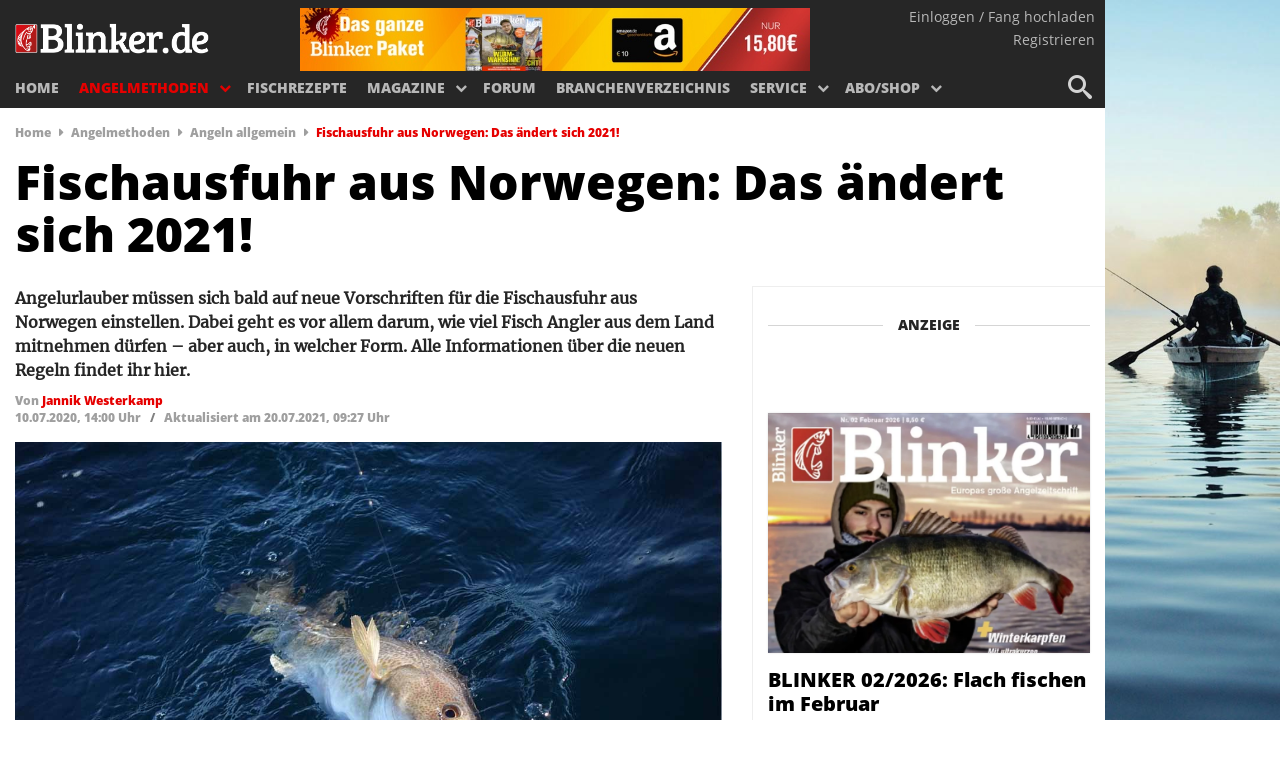

--- FILE ---
content_type: text/html; charset=UTF-8
request_url: https://www.blinker.de/angelmethoden/angeln-allgemein/angelurlaub/fischausfuhr-aus-norwegen-das-koennte-sich-aendern/
body_size: 26067
content:
<!DOCTYPE html> <!--[if lt IE 10]>  <html lang="de-DE" class="ie ie9 lte9"> <![endif]--> <!--[if gt IE 10]>  <html lang="de-DE"> <![endif]--> <!--[if !IE]><!--> <html lang="de-DE"> <!--<![endif]--><head><meta charset="UTF-8" /><meta name="viewport" content="width=device-width, initial-scale=1" /><title>Fischausfuhr aus Norwegen: Das ändert sich 2021! - BLINKER</title><style id="rocket-critical-css">article,header,main,nav{display:block}html{font-family:sans-serif;-webkit-text-size-adjust:100%;-ms-text-size-adjust:100%}body{margin:0}h1{margin:.67em 0}b{font-weight:700}hr{-moz-box-sizing:content-box;box-sizing:content-box;height:0}img{border:0}button,input{margin:0}button{text-transform:none}button{-webkit-appearance:button}input[type=search]{-webkit-appearance:textfield}input[type=search]::-webkit-search-cancel-button,input[type=search]::-webkit-search-decoration{-webkit-appearance:none}button::-moz-focus-inner,input::-moz-focus-inner{border:0;padding:0}*,:after,:before{-webkit-box-sizing:border-box;-moz-box-sizing:border-box;box-sizing:border-box}html{font-size:62.5%}body{font-family:open sans,sans-serif;font-size:16px;line-height:1.666;color:#818181;font-weight:300}p{font-family:Vollkorn,Georgia,serif;font-size:20px;line-height:1.666;color:#818181;font-weight:400}button,input{background-image:none}a{color:#80a854;text-decoration:none}img{vertical-align:middle}hr{margin-top:23px;margin-bottom:23px;border:0;border-top:1px solid #eee}p{margin:0 0 40px}h1,h3{font-family:open sans,Helvetica,Arial,sans-serif;font-weight:700;line-height:1.1;color:#545454}h1,h3{margin-top:11.5px;margin-bottom:11.5px}h1{font-size:43.32px}h3{font-size:20px;font-weight:600;padding:5px 0}ul{margin-top:0;margin-bottom:22px;font-size:1em}ul ul{margin-bottom:0}.container{margin-right:auto;margin-left:auto}.container:after,.container:before{content:" ";display:table}.container:after{clear:both}.row:after,.row:before{content:" ";display:table}.row:after{clear:both}.col-md-12,.col-sm-4,.col-sm-8{position:relative;min-height:1px;padding-left:15px;padding-right:15px}@media (min-width:768px){.container{max-width:750px}.col-sm-4,.col-sm-8{float:left}.col-sm-4{width:33.33333333333333%}.col-sm-8{width:66.66666666666666%}}@media (min-width:992px){.container{max-width:970px}.col-md-12{width:100%}}@media (min-width:1200px){.container{max-width:1270px}}input[type=search]{-webkit-box-sizing:border-box;-moz-box-sizing:border-box;box-sizing:border-box}.navbar{position:relative;z-index:1000;margin-bottom:23px;border:1px solid transparent}.navbar:after,.navbar:before{content:" ";display:table}.navbar:after{clear:both}.navbar-header:after,.navbar-header:before{content:" ";display:table}.navbar-header:after{clear:both}@font-face{font-family:FontAwesome;src:url(https://www.blinker.de/content/themes/knews/inc/fa/fontawesome-webfont.eot?v=3.2.1);src:url(https://www.blinker.de/content/themes/knews/inc/fa/fontawesome-webfont.eot?#iefix&v=3.2.1) format('embedded-opentype'),url(https://www.blinker.de/content/themes/knews/inc/fa/fontawesome-webfont.woff?v=3.2.1) format('woff'),url(https://www.blinker.de/content/themes/knews/inc/fa/fontawesome-webfont.ttf?v=3.2.1) format('truetype'),url(https://www.blinker.de/content/themes/knews/inc/fa/fontawesome-webfont.svg#fontawesomeregular?v=3.2.1) format('svg');font-weight:400;font-style:normal}[class*=" icon-"]{font-family:FontAwesome;font-weight:400;font-style:normal;text-decoration:inherit;-webkit-font-smoothing:antialiased;*margin-right:.3em}[class*=" icon-"]:before{text-decoration:inherit;display:inline-block;speak:none}a [class*=" icon-"]{display:inline}[class*=" icon-"]{display:inline;width:auto;height:auto;line-height:normal;vertical-align:baseline;background-image:none;background-position:0 0;background-repeat:repeat;margin-top:0}.icon-search:before{content:"\f002"}.pull-right{float:right!important}@-ms-viewport{width:device-width}@media screen and (max-width:400px){@-ms-viewport{width:320px}}.hidden{display:none!important;visibility:hidden!important}h1{line-height:1.1em!important}.site-logo{padding:10px 0;max-width:50%}time{font-size:12px;line-height:.6em;color:#bbb}button,input{font-family:inherit;font-size:inherit;line-height:inherit;font-weight:300;padding:13px;background-color:#fafafa;border:0}.wp-caption-text{font-weight:600;padding:10px;margin-bottom:30px;font-family:open sans,Arial,sans-serif;font-size:13px}.wp-caption{max-width:100%;height:auto}.aligncenter{display:block;margin:5px auto}.aligncenter{display:block;margin:5px auto}a img.aligncenter{display:block;margin-left:auto;margin-right:auto}.wp-caption p.wp-caption-text{font-size:11px;line-height:17px;margin:0 0 10px}:focus{outline:0}#content img{max-width:100%;height:auto}.rpwe-widget-title{text-align:center;padding:10px 0 0}.rpwe-widget-title hr{margin-bottom:-15px}.rpwe-widget-title span{font-size:12px;text-transform:uppercase;left:50%;right:auto;background-color:#fff;padding:15px;font-family:Vollkorn,Georgia,serif;color:#aaa}article{margin-bottom:50px}#content{padding-top:81px}a{color:#15bba9}.navbar-header{vertical-align:middle}html{-webkit-font-smoothing:antialiased!important}@font-face{font-family:open sans;font-style:normal;font-weight:400;src:url(https://www.blinker.de/content/themes/angeln/fonts/open-sans-v20-latin-regular.eot);src:local('Open Sans'),url(https://www.blinker.de/content/themes/angeln/fonts/open-sans-v20-latin-regular.eot?#iefix) format('embedded-opentype'),url(https://www.blinker.de/content/themes/angeln/fonts/open-sans-v20-latin-regular.woff2) format('woff2'),url(https://www.blinker.de/content/themes/angeln/fonts/open-sans-v20-latin-regular.woff) format('woff'),url(https://www.blinker.de/content/themes/angeln/fonts/open-sans-v20-latin-regular.ttf) format('truetype'),url(https://www.blinker.de/content/themes/angeln/fonts/open-sans-v20-latin-regular.svg#OpenSans) format('svg')}@font-face{font-family:open sans;font-style:normal;font-weight:800;src:url(https://www.blinker.de/content/themes/angeln/fonts/open-sans-v20-latin-800.eot);src:local(''),url(https://www.blinker.de/content/themes/angeln/fonts/open-sans-v20-latin-800.eot?#iefix) format('embedded-opentype'),url(https://www.blinker.de/content/themes/angeln/fonts/open-sans-v20-latin-800.woff2) format('woff2'),url(https://www.blinker.de/content/themes/angeln/fonts/open-sans-v20-latin-800.woff) format('woff'),url(https://www.blinker.de/content/themes/angeln/fonts/open-sans-v20-latin-800.ttf) format('truetype'),url(https://www.blinker.de/content/themes/angeln/fonts/open-sans-v20-latin-800.svg#OpenSans) format('svg')}@font-face{font-family:merriweather;font-style:normal;font-weight:400;src:url(https://www.blinker.de/content/themes/angeln/fonts/merriweather-v22-latin-regular.eot);src:local(''),url(https://www.blinker.de/content/themes/angeln/fonts/merriweather-v22-latin-regular.eot?#iefix) format('embedded-opentype'),url(https://www.blinker.de/content/themes/angeln/fonts/merriweather-v22-latin-regular.woff2) format('woff2'),url(https://www.blinker.de/content/themes/angeln/fonts/merriweather-v22-latin-regular.woff) format('woff'),url(https://www.blinker.de/content/themes/angeln/fonts/merriweather-v22-latin-regular.ttf) format('truetype'),url(https://www.blinker.de/content/themes/angeln/fonts/merriweather-v22-latin-regular.svg#Merriweather) format('svg')}p{margin:0;padding-bottom:10px;font-size:16px;line-height:1.5;color:#262626;font-family:merriweather,serif}.red{color:#e50000}.content-area{margin-top:15px}#page{position:relative}article{width:100%}.adv_widget{text-align:center}.adv_content{margin:auto;width:auto;display:inline-block}a{color:#e50000}#page{max-width:1105px;margin:0 auto}.container{max-width:1105px}a img.aligncenter{margin-left:auto!important;margin-right:auto!important}@media screen and (max-width:500px){.navbar{padding-top:20px}}.navbar{max-width:1105px;-webkit-box-shadow:none;box-shadow:none;margin:auto;border:0!important;padding:4px 15px;padding-bottom:0!important;background:#262626}.margin_minus{margin:0 -15px}#traffective-ad-Skyscraper{position:absolute;right:50px;color:#000;vertical-align:middle}#traffective-ad-Content_1{margin:0 auto}#traffective-ad-Footer_1,#traffective-ad-Billboard{text-align:center;margin:0 auto;padding-bottom:4px;padding-top:4px}#traffective-ad-Footer_1{background-color:#fff}#below-content{background-color:#eee!important}.rpwe-widget-title{color:#252525;font-weight:700;margin:auto;clear:both}.rpwe-widget-title hr{border-color:#d5d5d5}.rpwe-widget-title span{font-family:open sans,sans-serif;font-size:14px;font-weight:600;color:#252525}article{margin-bottom:30px}.blue_button{width:220px;color:#fff!important;background:#e50000;margin:30px auto;border-radius:3px;font-weight:700;font-size:13px;text-align:center;text-transform:uppercase;line-height:normal;display:inline-block}a.blue_button{color:#fff!important;padding:15px;display:inline-block}time{font-size:12px;line-height:normal;color:#9f9f9f;margin-left:5px}time:before{content:'|';padding-right:5px}.breadcrumbs{margin:0 0 25px;color:#e50000;font-size:12px;font-weight:600}.breadcrumbs a{color:#9f9f9f}.mag_widget{clear:both;padding-top:60px}.mag_cover img{width:90%;-webkit-box-shadow:0 0 2px 2px #ddd;box-shadow:0 0 2px 2px #ddd;max-width:400px!important}.mag_name{padding:15px 0;font-size:20px;font-weight:600!important;color:#000;font-weight:700;line-height:1.2}.mag_name a{color:#000}.mag_links{font-size:15px;font-weight:700;text-transform:uppercase}.mag_links ul{margin:0;padding:0;list-style:none}.mag_links li{margin-bottom:15px}.fa-caret-right:before{font-family:FontAwesome;content:"\f0da";padding:0 5px;color:#9f9f9f;font-style:normal}.menu-item-1328 a,.menu-item-1113 a{padding-top:5px!important}.row{clear:both}.col-md-12{float:none;clear:both}.col-sm-4,.col-sm-8{float:left;clear:none}h1.entry-title{font-weight:800;color:#000;font-size:48px;line-height:1.1}#content{padding-top:15px!important}@media screen and (max-width:1500px){#page{margin:0!important}}@media screen and (min-width:1210px){#content{padding-top:15px!important}}@media screen and (max-width:650px){#content{padding-top:15px!important}}@media screen and (max-width:767px){h1.entry-title{font-weight:800;color:#000;font-size:28px;line-height:1.1}.margin_minus{margin:0}}.col-sm-4,.col-sm-8,.col-md-12{position:relative;min-height:1px;padding-right:15px;padding-left:15px;width:100%}@media (min-width:768px){.col-sm-4,.col-sm-8{float:left}.col-sm-8{width:66.66666667%}.col-sm-4{width:33.33333333%}}@media (min-width:992px){.col-md-12{float:left}.col-md-12{width:100%}}.menu-item-1328 h3{display:none}.rpwe-widget-title{padding:0 0 10px}@media all and (max-width:500px){#page{margin:0!important}}time{margin-left:0;font-weight:600}time:before{content:"";padding:0}.seperator{padding:0 5px;font-weight:600;font-size:12px}.excerpt p{font-weight:700}body{background:url(https://www.blinker.de/content/themes/angeln/images/blinker-de-bg.jpg) no-repeat center center fixed;background-size:cover}@media all and (max-width:500px){body{background:0 0}}@media all and (max-width:1500px){body{background-position:right center}}body #content{background-color:#fff}.wp-caption p.wp-caption-text{padding-top:3px;color:#262626;font-size:12px}@media all and (max-width:500px){.wp-caption p.wp-caption-text{display:inline-block;padding-top:0}}@media all and (max-width:500px){.entry-date .seperator,.entry-date .dateModified{display:none}}#article_sidebar{padding-right:0}#article_sidebar div.below-content:first-child .rpwe-widget-title{margin-top:0}#article_sidebar .adv_widget{margin-bottom:40px}#article_sidebar .sidebar_wrapper{border:1px solid #eee;border-right:0;padding:15px}#article_sidebar .rpwe-widget-title{margin-top:50px}#article_sidebar .mag_widget{display:inline-block;padding-top:0}#article_sidebar .mag_widget .mag_cover a{height:240px;display:block;overflow:hidden;-webkit-box-shadow:0 0 2px 0 #ddd;box-shadow:0 0 2px 0 #ddd}#article_sidebar .mag_widget .mag_cover a img{width:100%;-webkit-box-shadow:none;box-shadow:none}#article_sidebar .mag_widget .mag_links{float:left}#article_sidebar .mag_widget .mag_links a.blue_button{width:100%}#article_sidebar .mag_widget .mag_links ul{font-size:13px}#article_sidebar .mag_widget .mag_links li{float:left}#article_sidebar .mag_widget .mag_links li:last-child:before{content:"/";padding:0 6px}#article_sidebar .abo-offer{background-color:#eee}#article_sidebar .abo-offer .mag_image{text-align:center}#article_sidebar .abo-offer .mag_image img{max-width:150px}.rpwe-widget-title span{padding:0 15px}p.credit{float:right;text-align:right;font-size:10px;color:#818181;padding-left:10px}@media all and (max-width:500px){p.credit{padding-bottom:0}}.post-author{margin:0;font-size:12px;line-height:normal;color:#9f9f9f;font-family:open sans,sans-serif;font-weight:600}.entry-date{margin-bottom:16px;line-height:1.2px;padding-top:0}@media all and (min-width:900px){.menu-item-object-fragdenprofi a{background:#262626 url(https://www.blinker.de/content/themes/angeln/images/frag_menu.png) top no-repeat!important;opacity:.8}.menu-item-object-fragdenprofi a h3,.menu-item-object-fragdenprofi a img{display:none}}.header-wrapper{margin-top:4px}@media all and (max-width:899px){.header-wrapper{margin-top:0}}.header-wrapper .abo_ad{max-width:510px;display:inline-block}.header-wrapper .abo_ad img{width:100%}@media screen and (max-width:1049px){.header-wrapper .abo_ad{width:400px;height:auto;padding-top:8px}}@media screen and (max-width:918px){.header-wrapper .abo_ad{display:none}}.navbar-header{width:70%;max-width:225px;float:left;margin-right:60px}@media all and (max-width:899px){.navbar-header{max-width:150px}}.site-logo{padding:14px 0;width:225px;max-width:100%;height:60px}@media all and (max-width:899px){.site-logo{padding:3px 0;height:40px}}.site-logo img{max-width:100%;height:auto;max-height:100%}#nav{border-radius:0}@media all and (max-width:899px){#nav{position:fixed;left:0;right:0}}@media all and (max-width:899px) and (min-width:501px){#nav{margin:0;margin-left:15px;margin-right:15px}}#masthead{width:100%;margin:0 auto;height:102px;-webkit-box-sizing:border-box;box-sizing:border-box}@media all and (max-width:899px){#masthead{height:0}}@media all and (max-width:899px){body{padding-top:44px}}.navbar{max-width:1105px;-webkit-box-shadow:none;box-shadow:none;margin:auto;border:0!important;padding:4px 15px;background:#262626}@media all and (max-width:899px){.navbar{height:auto;padding-bottom:0;position:fixed;top:0;left:15px;right:15px}}@media all and (max-width:500px){.navbar{left:0;right:0}}.primary-nav-wrapper{float:left;clear:both}.nav-gallery{position:absolute;background:#353535;left:0;right:0;width:100%;top:102px;padding:15px;padding-top:25px;padding-bottom:5px;margin:0;list-style:none}.nav-gallery .blinker-shop h3{visibility:hidden}.nav-gallery.hidden{display:none}.nav-gallery li{display:inline-block;width:25%;height:150px;overflow:hidden;margin:0;text-align:center;text-transform:uppercase;padding:10px;padding-top:0;-webkit-box-sizing:border-box;box-sizing:border-box}@media all and (min-width:900px){.nav-gallery li.menu_full_width{width:100%;height:40px}.nav-gallery li.menu_full_width a{height:50px;background:0 0;color:#fff;font-size:18px;font-weight:700;text-align:center;color:#b8b8b8;border-top:1px solid #555;padding-top:8px!important;display:block}}.nav-gallery li a{display:block;margin:0;padding:0;position:relative;height:160px;background:#000}.nav-gallery li img{width:100%;height:auto;margin:0;border:0}.nav-gallery li h3{position:absolute;right:0;bottom:-1px;left:0;padding:10px;padding-top:50px;padding-bottom:30px;font-size:14px;font-weight:700;color:#fff;background:-webkit-gradient(linear,left top,left bottom,from(rgba(0,0,0,0)),color-stop(50%,rgba(0,0,0,0.4)));background:linear-gradient(to bottom,rgba(0,0,0,0) 0%,rgba(0,0,0,0.4) 50%)}@media all and (min-width:900px){.nav-gallery .go-back{display:none}}@media all and (max-width:899px){.nav-gallery{position:absolute;top:0;left:240px;display:none;visibility:visible!important;overflow:visible;padding:0}.nav-gallery li{width:100%;padding:0;height:auto;position:static!important;display:block;font-size:12px;overflow:visible;text-align:left;font-size:14px;font-weight:700}.nav-gallery li a{background:0 0;height:auto;display:block;padding:12px 25px!important;position:static!important}.nav-gallery li h3{position:static;background:0 0;display:block;padding:0;margin:0;line-height:20px}.nav-gallery li img{display:none}.nav-gallery .go-back{text-align:left}.nav-gallery .go-back a{line-height:20px!important;font-weight:700}.nav-gallery .go-back a:before{font-family:FontAwesome;font-weight:400;font-size:12px;content:"\f053";margin-right:5px;opacity:.5}}.nav-gallery .shoplink a{display:table;width:100%;min-height:30px;background-color:#fff}.nav-gallery .shoplink a div{display:table-cell;width:100%;height:100%;vertical-align:middle}.nav-gallery .shoplink a div img{max-width:70%;margin:0 auto;min-height:10px;-webkit-transform:translate3d(0,0,0)}.nav-gallery .shoplink a h3{display:none}@media all and (max-width:899px){.nav-gallery .shoplink a{background-color:transparent}.nav-gallery .shoplink a div{display:none}.nav-gallery .shoplink a h3{display:block}}#primary-nav{list-style:none;display:block;margin:0;float:left;padding:0;clear:both;font-size:0;margin-left:-10px}@media all and (max-width:960px){#primary-nav{margin-left:-6px}}#primary-nav>li{display:inline-block;height:34px;line-height:34px;color:#b8b8b8;margin:0}#primary-nav>li.menu-item-has-children:before,#primary-nav>li.menu-item-has-children:after{font-family:FontAwesome;font-weight:400;font-size:12px;content:"\f078";margin-right:6px;vertical-align:1px}#primary-nav>li.menu-item-has-children:before{display:none!important;content:''}#primary-nav>li.active{color:#e50000}#primary-nav>li>a{height:44px;color:inherit;font-weight:700;display:inline-block;text-transform:uppercase;font-size:14px;padding:0 10px}@media all and (max-width:960px){#primary-nav>li>a{padding:0 6px}}@media all and (max-width:899px){#primary-nav{padding:0;margin:0;float:none;position:relative!important}#primary-nav li{display:block;border-bottom:1px solid #444;padding:0;opacity:0}#primary-nav li.menu-item-has-children:before{content:"\f054";position:static;display:inline-block;float:right;line-height:46px;opacity:.4;margin-right:15px}#primary-nav li.menu-item-has-children:after{display:none!important;content:''}#primary-nav li a{line-height:33px;display:block;color:#fff;padding:5px 25px}}@media all and (max-width:620px){#primary-nav{padding-top:60px}}@media all and (max-width:899px){.primary-nav-wrapper{position:fixed;right:0;top:54px;bottom:0;width:240px;background:#333;-webkit-transform:translateX(240px);transform:translateX(240px);overflow:hidden}}@media (min-width:501px){.primary-nav-wrapper{top:0}}#account-nav{margin-top:-4px}@media all and (max-width:899px){#account-nav{margin-right:80px;margin-top:8px}}@media all and (min-width:501px){#account-nav{top:0!important}}@media all and (max-width:620px){#account-nav{position:fixed;margin:0;right:-240px;top:54px;padding:5px 20px;z-index:9999;width:240px;border-bottom:1px solid #444}#account-nav li{display:block!important;margin-bottom:5px!important}#account-nav li:after{content:''!important}}#account-nav ul{list-style:none;margin:0;padding:0;color:#b8b8b8;font-size:0;margin-right:-5px}#account-nav ul li{margin:0;padding:0;font-size:14px;float:none;text-align:right}@media all and (max-width:899px){#account-nav ul li{font-size:12px}}#account-nav ul li:after{content:"";vertical-align:1px}#account-nav ul li:last-child:after{content:'';display:none}#account-nav ul li a{color:inherit}.header-buttons{float:right;list-style:none;padding:0;margin:0;margin-top:-3px;margin-right:-10px;text-align:right}@media all and (max-width:899px){.header-buttons{position:absolute;right:15px;top:5px}}.header-buttons li{float:right;font-size:24px;width:40px;height:40px;opacity:.8}@media all and (max-width:899px){.header-buttons li{opacity:1}}.header-buttons li:first-child{margin-left:0}.header-buttons li a{color:#fff;display:block;position:relative}.header-buttons li a span,.header-buttons li a em{display:block;position:absolute;top:0;left:0;right:0;text-align:center;height:40px}.header-buttons li a em{opacity:0;-webkit-transform:rotate(-80deg);transform:rotate(-80deg)}@media all and (min-width:900px){.header-buttons #nav-trigger{display:none}}#menu-search{position:absolute;height:49px;bottom:-49px;background:#9f9f9f;left:0;right:0;display:none}#menu-search input{width:100%;padding-right:50px;text-align:right;color:#000!important;background:0 0}#menu-search input::-webkit-input-placeholder{color:#000;opacity:.4}#menu-search input::-moz-placeholder{color:#000;opacity:.4}#menu-search input:-ms-input-placeholder{color:#000;opacity:.4}#menu-search input::-ms-input-placeholder{color:#000;opacity:.4}#menu-search button{position:absolute;right:0;top:0;background:0 0;font-size:18px;line-height:18px}@media all and (min-width:900px){#nav-trigger-wrapper{display:none}}@font-face{font-family:icomoon;src:url(https://www.blinker.de/content/themes/angeln/fonts/icomoon.eot?sjuc3s);src:url(https://www.blinker.de/content/themes/angeln/fonts/icomoon.eot?sjuc3s#iefix) format('embedded-opentype'),url(https://www.blinker.de/content/themes/angeln/fonts/icomoon.ttf?sjuc3s) format('truetype'),url(https://www.blinker.de/content/themes/angeln/fonts/icomoon.woff?sjuc3s) format('woff'),url(https://www.blinker.de/content/themes/angeln/fonts/icomoon.svg?sjuc3s#icomoon) format('svg');font-weight:400;font-style:normal;font-display:block}[class*=" icon-"]{font-family:icomoon!important;speak:never;font-style:normal;font-weight:400;font-variant:normal;text-transform:none;line-height:1;-webkit-font-smoothing:antialiased;-moz-osx-font-smoothing:grayscale}.icon-bars:before{content:"\e900"}.icon-search:before{content:"\e986"}.icon-cross:before{content:"\ea0f"}article,header,main,nav{display:block}html{font-family:sans-serif;-webkit-text-size-adjust:100%;-ms-text-size-adjust:100%}body{margin:0}h1{margin:.67em 0}b{font-weight:700}hr{-moz-box-sizing:content-box;box-sizing:content-box;height:0}img{border:0}button,input{margin:0}button{text-transform:none}button{-webkit-appearance:button}input[type=search]{-webkit-appearance:textfield}input[type=search]::-webkit-search-cancel-button,input[type=search]::-webkit-search-decoration{-webkit-appearance:none}button::-moz-focus-inner,input::-moz-focus-inner{border:0;padding:0}*,:after,:before{-webkit-box-sizing:border-box;-moz-box-sizing:border-box;box-sizing:border-box}html{font-size:62.5%}body{font-family:open sans,sans-serif;font-size:16px;line-height:1.666;color:#818181;font-weight:300}p{font-family:Vollkorn,Georgia,serif;font-size:20px;line-height:1.666;color:#818181;font-weight:400}button,input{background-image:none}a{color:#80a854;text-decoration:none}img{vertical-align:middle}hr{margin-top:23px;margin-bottom:23px;border:0;border-top:1px solid #eee}p{margin:0 0 40px}h1,h3{font-family:open sans,Helvetica,Arial,sans-serif;font-weight:700;line-height:1.1;color:#545454}h1,h3{margin-top:11.5px;margin-bottom:11.5px}h1{font-size:43.32px}h3{font-size:20px;font-weight:600;padding:5px 0}ul{margin-top:0;margin-bottom:22px;font-size:1em}ul ul{margin-bottom:0}.container{margin-right:auto;margin-left:auto}.container:after,.container:before{content:" ";display:table}.container:after{clear:both}.row:after,.row:before{content:" ";display:table}.row:after{clear:both}.col-md-12,.col-sm-4,.col-sm-8{position:relative;min-height:1px;padding-left:15px;padding-right:15px}@media (min-width:768px){.container{max-width:750px}.col-sm-4,.col-sm-8{float:left}.col-sm-4{width:33.33333333333333%}.col-sm-8{width:66.66666666666666%}}@media (min-width:992px){.container{max-width:970px}.col-md-12{width:100%}}@media (min-width:1200px){.container{max-width:1270px}}input[type=search]{-webkit-box-sizing:border-box;-moz-box-sizing:border-box;box-sizing:border-box}.navbar{position:relative;z-index:1000;margin-bottom:23px;border:1px solid transparent}.navbar:after,.navbar:before{content:" ";display:table}.navbar:after{clear:both}.navbar-header:after,.navbar-header:before{content:" ";display:table}.navbar-header:after{clear:both}@font-face{font-family:FontAwesome;src:url(https://www.blinker.de/content/themes/knews/inc/fa/fontawesome-webfont.eot?v=3.2.1);src:url(https://www.blinker.de/content/themes/knews/inc/fa/fontawesome-webfont.eot?#iefix&v=3.2.1) format('embedded-opentype'),url(https://www.blinker.de/content/themes/knews/inc/fa/fontawesome-webfont.woff?v=3.2.1) format('woff'),url(https://www.blinker.de/content/themes/knews/inc/fa/fontawesome-webfont.ttf?v=3.2.1) format('truetype'),url(https://www.blinker.de/content/themes/knews/inc/fa/fontawesome-webfont.svg#fontawesomeregular?v=3.2.1) format('svg');font-weight:400;font-style:normal}[class*=" icon-"]{font-family:FontAwesome;font-weight:400;font-style:normal;text-decoration:inherit;-webkit-font-smoothing:antialiased;*margin-right:.3em}[class*=" icon-"]:before{text-decoration:inherit;display:inline-block;speak:none}a [class*=" icon-"]{display:inline}[class*=" icon-"]{display:inline;width:auto;height:auto;line-height:normal;vertical-align:baseline;background-image:none;background-position:0 0;background-repeat:repeat;margin-top:0}.icon-search:before{content:"\f002"}.pull-right{float:right!important}@-ms-viewport{width:device-width}@media screen and (max-width:400px){@-ms-viewport{width:320px}}.hidden{display:none!important;visibility:hidden!important}h1{line-height:1.1em!important}.site-logo{padding:10px 0;max-width:50%}time{font-size:12px;line-height:.6em;color:#bbb}button,input{font-family:inherit;font-size:inherit;line-height:inherit;font-weight:300;padding:13px;background-color:#fafafa;border:0}.wp-caption-text{font-weight:600;padding:10px;margin-bottom:30px;font-family:open sans,Arial,sans-serif;font-size:13px}.wp-caption{max-width:100%;height:auto}.aligncenter{display:block;margin:5px auto}.aligncenter{display:block;margin:5px auto}a img.aligncenter{display:block;margin-left:auto;margin-right:auto}.wp-caption p.wp-caption-text{font-size:11px;line-height:17px;margin:0 0 10px}:focus{outline:0}#content img{max-width:100%;height:auto}.rpwe-widget-title{text-align:center;padding:10px 0 0}.rpwe-widget-title hr{margin-bottom:-15px}.rpwe-widget-title span{font-size:12px;text-transform:uppercase;left:50%;right:auto;background-color:#fff;padding:15px;font-family:Vollkorn,Georgia,serif;color:#aaa}article{margin-bottom:50px}#content{padding-top:81px}a{color:#15bba9}.navbar-header{vertical-align:middle}html{-webkit-font-smoothing:antialiased!important}@font-face{font-family:open sans;font-style:normal;font-weight:400;src:url(https://www.blinker.de/content/themes/angeln/fonts/open-sans-v20-latin-regular.eot);src:local('Open Sans'),url(https://www.blinker.de/content/themes/angeln/fonts/open-sans-v20-latin-regular.eot?#iefix) format('embedded-opentype'),url(https://www.blinker.de/content/themes/angeln/fonts/open-sans-v20-latin-regular.woff2) format('woff2'),url(https://www.blinker.de/content/themes/angeln/fonts/open-sans-v20-latin-regular.woff) format('woff'),url(https://www.blinker.de/content/themes/angeln/fonts/open-sans-v20-latin-regular.ttf) format('truetype'),url(https://www.blinker.de/content/themes/angeln/fonts/open-sans-v20-latin-regular.svg#OpenSans) format('svg')}@font-face{font-family:open sans;font-style:normal;font-weight:800;src:url(https://www.blinker.de/content/themes/angeln/fonts/open-sans-v20-latin-800.eot);src:local(''),url(https://www.blinker.de/content/themes/angeln/fonts/open-sans-v20-latin-800.eot?#iefix) format('embedded-opentype'),url(https://www.blinker.de/content/themes/angeln/fonts/open-sans-v20-latin-800.woff2) format('woff2'),url(https://www.blinker.de/content/themes/angeln/fonts/open-sans-v20-latin-800.woff) format('woff'),url(https://www.blinker.de/content/themes/angeln/fonts/open-sans-v20-latin-800.ttf) format('truetype'),url(https://www.blinker.de/content/themes/angeln/fonts/open-sans-v20-latin-800.svg#OpenSans) format('svg')}@font-face{font-family:merriweather;font-style:normal;font-weight:400;src:url(https://www.blinker.de/content/themes/angeln/fonts/merriweather-v22-latin-regular.eot);src:local(''),url(https://www.blinker.de/content/themes/angeln/fonts/merriweather-v22-latin-regular.eot?#iefix) format('embedded-opentype'),url(https://www.blinker.de/content/themes/angeln/fonts/merriweather-v22-latin-regular.woff2) format('woff2'),url(https://www.blinker.de/content/themes/angeln/fonts/merriweather-v22-latin-regular.woff) format('woff'),url(https://www.blinker.de/content/themes/angeln/fonts/merriweather-v22-latin-regular.ttf) format('truetype'),url(https://www.blinker.de/content/themes/angeln/fonts/merriweather-v22-latin-regular.svg#Merriweather) format('svg')}p{margin:0;padding-bottom:10px;font-size:16px;line-height:1.5;color:#262626;font-family:merriweather,serif}.red{color:#e50000}.content-area{margin-top:15px}#page{position:relative}article{width:100%}.adv_widget{text-align:center}.adv_content{margin:auto;width:auto;display:inline-block}a{color:#e50000}#page{max-width:1105px;margin:0 auto}.container{max-width:1105px}a img.aligncenter{margin-left:auto!important;margin-right:auto!important}@media screen and (max-width:500px){.navbar{padding-top:20px}}.navbar{max-width:1105px;-webkit-box-shadow:none;box-shadow:none;margin:auto;border:0!important;padding:4px 15px;padding-bottom:0!important;background:#262626}.margin_minus{margin:0 -15px}#traffective-ad-Skyscraper{position:absolute;right:50px;color:#000;vertical-align:middle}#traffective-ad-Content_1{margin:0 auto}#traffective-ad-Footer_1,#traffective-ad-Billboard{text-align:center;margin:0 auto;padding-bottom:4px;padding-top:4px}#traffective-ad-Footer_1{background-color:#fff}#below-content{background-color:#eee!important}.rpwe-widget-title{color:#252525;font-weight:700;margin:auto;clear:both}.rpwe-widget-title hr{border-color:#d5d5d5}.rpwe-widget-title span{font-family:open sans,sans-serif;font-size:14px;font-weight:600;color:#252525}article{margin-bottom:30px}.blue_button{width:220px;color:#fff!important;background:#e50000;margin:30px auto;border-radius:3px;font-weight:700;font-size:13px;text-align:center;text-transform:uppercase;line-height:normal;display:inline-block}a.blue_button{color:#fff!important;padding:15px;display:inline-block}time{font-size:12px;line-height:normal;color:#9f9f9f;margin-left:5px}time:before{content:'|';padding-right:5px}.breadcrumbs{margin:0 0 25px;color:#e50000;font-size:12px;font-weight:600}.breadcrumbs a{color:#9f9f9f}.mag_widget{clear:both;padding-top:60px}.mag_cover img{width:90%;-webkit-box-shadow:0 0 2px 2px #ddd;box-shadow:0 0 2px 2px #ddd;max-width:400px!important}.mag_name{padding:15px 0;font-size:20px;font-weight:600!important;color:#000;font-weight:700;line-height:1.2}.mag_name a{color:#000}.mag_links{font-size:15px;font-weight:700;text-transform:uppercase}.mag_links ul{margin:0;padding:0;list-style:none}.mag_links li{margin-bottom:15px}.fa-caret-right:before{font-family:FontAwesome;content:"\f0da";padding:0 5px;color:#9f9f9f;font-style:normal}.menu-item-1328 a,.menu-item-1113 a{padding-top:5px!important}.row{clear:both}.col-md-12{float:none;clear:both}.col-sm-4,.col-sm-8{float:left;clear:none}h1.entry-title{font-weight:800;color:#000;font-size:48px;line-height:1.1}#content{padding-top:15px!important}@media screen and (max-width:1500px){#page{margin:0!important}}@media screen and (min-width:1210px){#content{padding-top:15px!important}}@media screen and (max-width:650px){#content{padding-top:15px!important}}@media screen and (max-width:767px){h1.entry-title{font-weight:800;color:#000;font-size:28px;line-height:1.1}.margin_minus{margin:0}}.col-sm-4,.col-sm-8,.col-md-12{position:relative;min-height:1px;padding-right:15px;padding-left:15px;width:100%}@media (min-width:768px){.col-sm-4,.col-sm-8{float:left}.col-sm-8{width:66.66666667%}.col-sm-4{width:33.33333333%}}@media (min-width:992px){.col-md-12{float:left}.col-md-12{width:100%}}.menu-item-1328 h3{display:none}.rpwe-widget-title{padding:0 0 10px}@media all and (max-width:500px){#page{margin:0!important}}time{margin-left:0;font-weight:600}time:before{content:"";padding:0}.seperator{padding:0 5px;font-weight:600;font-size:12px}.excerpt p{font-weight:700}body{background:url(https://www.blinker.de/content/themes/angeln/images/blinker-de-bg.jpg) no-repeat center center fixed;background-size:cover}@media all and (max-width:500px){body{background:0 0}}@media all and (max-width:1500px){body{background-position:right center}}body #content{background-color:#fff}.wp-caption p.wp-caption-text{padding-top:3px;color:#262626;font-size:12px}@media all and (max-width:500px){.wp-caption p.wp-caption-text{display:inline-block;padding-top:0}}@media all and (max-width:500px){.entry-date .seperator,.entry-date .dateModified{display:none}}#article_sidebar{padding-right:0}#article_sidebar div.below-content:first-child .rpwe-widget-title{margin-top:0}#article_sidebar .adv_widget{margin-bottom:40px}#article_sidebar .sidebar_wrapper{border:1px solid #eee;border-right:0;padding:15px}#article_sidebar .rpwe-widget-title{margin-top:50px}#article_sidebar .mag_widget{display:inline-block;padding-top:0}#article_sidebar .mag_widget .mag_cover a{height:240px;display:block;overflow:hidden;-webkit-box-shadow:0 0 2px 0 #ddd;box-shadow:0 0 2px 0 #ddd}#article_sidebar .mag_widget .mag_cover a img{width:100%;-webkit-box-shadow:none;box-shadow:none}#article_sidebar .mag_widget .mag_links{float:left}#article_sidebar .mag_widget .mag_links a.blue_button{width:100%}#article_sidebar .mag_widget .mag_links ul{font-size:13px}#article_sidebar .mag_widget .mag_links li{float:left}#article_sidebar .mag_widget .mag_links li:last-child:before{content:"/";padding:0 6px}#article_sidebar .abo-offer{background-color:#eee}#article_sidebar .abo-offer .mag_image{text-align:center}#article_sidebar .abo-offer .mag_image img{max-width:150px}.rpwe-widget-title span{padding:0 15px}p.credit{float:right;text-align:right;font-size:10px;color:#818181;padding-left:10px}@media all and (max-width:500px){p.credit{padding-bottom:0}}.post-author{margin:0;font-size:12px;line-height:normal;color:#9f9f9f;font-family:open sans,sans-serif;font-weight:600}.entry-date{margin-bottom:16px;line-height:1.2px;padding-top:0}@media all and (min-width:900px){.menu-item-object-fragdenprofi a{background:#262626 url(https://www.blinker.de/content/themes/angeln/images/frag_menu.png) top no-repeat!important;opacity:.8}.menu-item-object-fragdenprofi a h3,.menu-item-object-fragdenprofi a img{display:none}}.header-wrapper{margin-top:4px}@media all and (max-width:899px){.header-wrapper{margin-top:0}}.header-wrapper .abo_ad{max-width:510px;display:inline-block}.header-wrapper .abo_ad img{width:100%}@media screen and (max-width:1049px){.header-wrapper .abo_ad{width:400px;height:auto;padding-top:8px}}@media screen and (max-width:918px){.header-wrapper .abo_ad{display:none}}.navbar-header{width:70%;max-width:225px;float:left;margin-right:60px}@media all and (max-width:899px){.navbar-header{max-width:150px}}.site-logo{padding:14px 0;width:225px;max-width:100%;height:60px}@media all and (max-width:899px){.site-logo{padding:3px 0;height:40px}}.site-logo img{max-width:100%;height:auto;max-height:100%}#nav{border-radius:0}@media all and (max-width:899px){#nav{position:fixed;left:0;right:0}}@media all and (max-width:899px) and (min-width:501px){#nav{margin:0;margin-left:15px;margin-right:15px}}#masthead{width:100%;margin:0 auto;height:102px;-webkit-box-sizing:border-box;box-sizing:border-box}@media all and (max-width:899px){#masthead{height:0}}@media all and (max-width:899px){body{padding-top:44px}}.navbar{max-width:1105px;-webkit-box-shadow:none;box-shadow:none;margin:auto;border:0!important;padding:4px 15px;background:#262626}@media all and (max-width:899px){.navbar{height:auto;padding-bottom:0;position:fixed;top:0;left:15px;right:15px}}@media all and (max-width:500px){.navbar{left:0;right:0}}.primary-nav-wrapper{float:left;clear:both}.nav-gallery{position:absolute;background:#353535;left:0;right:0;width:100%;top:102px;padding:15px;padding-top:25px;padding-bottom:5px;margin:0;list-style:none}.nav-gallery .blinker-shop h3{visibility:hidden}.nav-gallery.hidden{display:none}.nav-gallery li{display:inline-block;width:25%;height:150px;overflow:hidden;margin:0;text-align:center;text-transform:uppercase;padding:10px;padding-top:0;-webkit-box-sizing:border-box;box-sizing:border-box}@media all and (min-width:900px){.nav-gallery li.menu_full_width{width:100%;height:40px}.nav-gallery li.menu_full_width a{height:50px;background:0 0;color:#fff;font-size:18px;font-weight:700;text-align:center;color:#b8b8b8;border-top:1px solid #555;padding-top:8px!important;display:block}}.nav-gallery li a{display:block;margin:0;padding:0;position:relative;height:160px;background:#000}.nav-gallery li img{width:100%;height:auto;margin:0;border:0}.nav-gallery li h3{position:absolute;right:0;bottom:-1px;left:0;padding:10px;padding-top:50px;padding-bottom:30px;font-size:14px;font-weight:700;color:#fff;background:-webkit-gradient(linear,left top,left bottom,from(rgba(0,0,0,0)),color-stop(50%,rgba(0,0,0,0.4)));background:linear-gradient(to bottom,rgba(0,0,0,0) 0%,rgba(0,0,0,0.4) 50%)}@media all and (min-width:900px){.nav-gallery .go-back{display:none}}@media all and (max-width:899px){.nav-gallery{position:absolute;top:0;left:240px;display:none;visibility:visible!important;overflow:visible;padding:0}.nav-gallery li{width:100%;padding:0;height:auto;position:static!important;display:block;font-size:12px;overflow:visible;text-align:left;font-size:14px;font-weight:700}.nav-gallery li a{background:0 0;height:auto;display:block;padding:12px 25px!important;position:static!important}.nav-gallery li h3{position:static;background:0 0;display:block;padding:0;margin:0;line-height:20px}.nav-gallery li img{display:none}.nav-gallery .go-back{text-align:left}.nav-gallery .go-back a{line-height:20px!important;font-weight:700}.nav-gallery .go-back a:before{font-family:FontAwesome;font-weight:400;font-size:12px;content:"\f053";margin-right:5px;opacity:.5}}.nav-gallery .shoplink a{display:table;width:100%;min-height:30px;background-color:#fff}.nav-gallery .shoplink a div{display:table-cell;width:100%;height:100%;vertical-align:middle}.nav-gallery .shoplink a div img{max-width:70%;margin:0 auto;min-height:10px;-webkit-transform:translate3d(0,0,0)}.nav-gallery .shoplink a h3{display:none}@media all and (max-width:899px){.nav-gallery .shoplink a{background-color:transparent}.nav-gallery .shoplink a div{display:none}.nav-gallery .shoplink a h3{display:block}}#primary-nav{list-style:none;display:block;margin:0;float:left;padding:0;clear:both;font-size:0;margin-left:-10px}@media all and (max-width:960px){#primary-nav{margin-left:-6px}}#primary-nav>li{display:inline-block;height:34px;line-height:34px;color:#b8b8b8;margin:0}#primary-nav>li.menu-item-has-children:before,#primary-nav>li.menu-item-has-children:after{font-family:FontAwesome;font-weight:400;font-size:12px;content:"\f078";margin-right:6px;vertical-align:1px}#primary-nav>li.menu-item-has-children:before{display:none!important;content:''}#primary-nav>li.active{color:#e50000}#primary-nav>li>a{height:44px;color:inherit;font-weight:700;display:inline-block;text-transform:uppercase;font-size:14px;padding:0 10px}@media all and (max-width:960px){#primary-nav>li>a{padding:0 6px}}@media all and (max-width:899px){#primary-nav{padding:0;margin:0;float:none;position:relative!important}#primary-nav li{display:block;border-bottom:1px solid #444;padding:0;opacity:0}#primary-nav li.menu-item-has-children:before{content:"\f054";position:static;display:inline-block;float:right;line-height:46px;opacity:.4;margin-right:15px}#primary-nav li.menu-item-has-children:after{display:none!important;content:''}#primary-nav li a{line-height:33px;display:block;color:#fff;padding:5px 25px}}@media all and (max-width:620px){#primary-nav{padding-top:60px}}@media all and (max-width:899px){.primary-nav-wrapper{position:fixed;right:0;top:54px;bottom:0;width:240px;background:#333;-webkit-transform:translateX(240px);transform:translateX(240px);overflow:hidden}}@media (min-width:501px){.primary-nav-wrapper{top:0}}#account-nav{margin-top:-4px}@media all and (max-width:899px){#account-nav{margin-right:80px;margin-top:8px}}@media all and (min-width:501px){#account-nav{top:0!important}}@media all and (max-width:620px){#account-nav{position:fixed;margin:0;right:-240px;top:54px;padding:5px 20px;z-index:9999;width:240px;border-bottom:1px solid #444}#account-nav li{display:block!important;margin-bottom:5px!important}#account-nav li:after{content:''!important}}#account-nav ul{list-style:none;margin:0;padding:0;color:#b8b8b8;font-size:0;margin-right:-5px}#account-nav ul li{margin:0;padding:0;font-size:14px;float:none;text-align:right}@media all and (max-width:899px){#account-nav ul li{font-size:12px}}#account-nav ul li:after{content:"";vertical-align:1px}#account-nav ul li:last-child:after{content:'';display:none}#account-nav ul li a{color:inherit}.header-buttons{float:right;list-style:none;padding:0;margin:0;margin-top:-3px;margin-right:-10px;text-align:right}@media all and (max-width:899px){.header-buttons{position:absolute;right:15px;top:5px}}.header-buttons li{float:right;font-size:24px;width:40px;height:40px;opacity:.8}@media all and (max-width:899px){.header-buttons li{opacity:1}}.header-buttons li:first-child{margin-left:0}.header-buttons li a{color:#fff;display:block;position:relative}.header-buttons li a span,.header-buttons li a em{display:block;position:absolute;top:0;left:0;right:0;text-align:center;height:40px}.header-buttons li a em{opacity:0;-webkit-transform:rotate(-80deg);transform:rotate(-80deg)}@media all and (min-width:900px){.header-buttons #nav-trigger{display:none}}#menu-search{position:absolute;height:49px;bottom:-49px;background:#9f9f9f;left:0;right:0;display:none}#menu-search input{width:100%;padding-right:50px;text-align:right;color:#000!important;background:0 0}#menu-search input::-webkit-input-placeholder{color:#000;opacity:.4}#menu-search input::-moz-placeholder{color:#000;opacity:.4}#menu-search input:-ms-input-placeholder{color:#000;opacity:.4}#menu-search input::-ms-input-placeholder{color:#000;opacity:.4}#menu-search button{position:absolute;right:0;top:0;background:0 0;font-size:18px;line-height:18px}@media all and (min-width:900px){#nav-trigger-wrapper{display:none}}@font-face{font-family:icomoon;src:url(https://www.blinker.de/content/themes/angeln/fonts/icomoon.eot?sjuc3s);src:url(https://www.blinker.de/content/themes/angeln/fonts/icomoon.eot?sjuc3s#iefix) format('embedded-opentype'),url(https://www.blinker.de/content/themes/angeln/fonts/icomoon.ttf?sjuc3s) format('truetype'),url(https://www.blinker.de/content/themes/angeln/fonts/icomoon.woff?sjuc3s) format('woff'),url(https://www.blinker.de/content/themes/angeln/fonts/icomoon.svg?sjuc3s#icomoon) format('svg');font-weight:400;font-style:normal;font-display:block}[class*=" icon-"]{font-family:icomoon!important;speak:never;font-style:normal;font-weight:400;font-variant:normal;text-transform:none;line-height:1;-webkit-font-smoothing:antialiased;-moz-osx-font-smoothing:grayscale}.icon-bars:before{content:"\e900"}.icon-search:before{content:"\e986"}.icon-cross:before{content:"\ea0f"}</style><link rel="preload" href="https://www.blinker.de/content/cache/min/1/936163b51b71a6c6dbaa43f7ab1db21e.css" as="style" onload="this.onload=null;this.rel='stylesheet'" data-minify="1" /><meta name="viewport" content="width=1350" /><link rel="profile" href="https://gmpg.org/xfn/11" /><link rel="pingback" href="" /><link rel="apple-touch-icon-precomposed" sizes="57x57" href="https://www.blinker.de/content/themes/angeln/ico/apple-touch-icon-57x57.png" /><link rel="apple-touch-icon-precomposed" sizes="114x114" href="https://www.blinker.de/content/themes/angeln/ico/apple-touch-icon-114x114.png" /><link rel="apple-touch-icon-precomposed" sizes="72x72" href="https://www.blinker.de/content/themes/angeln/ico/apple-touch-icon-72x72.png" /><link rel="apple-touch-icon-precomposed" sizes="144x144" href="https://www.blinker.de/content/themes/angeln/ico/apple-touch-icon-144x144.png" /><link rel="apple-touch-icon-precomposed" sizes="60x60" href="https://www.blinker.de/content/themes/angeln/ico/apple-touch-icon-60x60.png" /><link rel="apple-touch-icon-precomposed" sizes="120x120" href="https://www.blinker.de/content/themes/angeln/ico/apple-touch-icon-120x120.png" /><link rel="apple-touch-icon-precomposed" sizes="76x76" href="https://www.blinker.de/content/themes/angeln/ico/apple-touch-icon-76x76.png" /><link rel="apple-touch-icon-precomposed" sizes="152x152" href="https://www.blinker.de/content/themes/angeln/ico/apple-touch-icon-152x152.png" /><link rel="icon" type="image/png" href="https://www.blinker.de/content/themes/angeln/ico/favicon-196x196.png" sizes="196x196" /><link rel="icon" type="image/png" href="https://www.blinker.de/content/themes/angeln/ico/favicon-96x96.png" sizes="96x96" /><link rel="icon" type="image/png" href="https://www.blinker.de/content/themes/angeln/ico/favicon-32x32.png" sizes="32x32" /><link rel="icon" type="image/png" href="https://www.blinker.de/content/themes/angeln/ico/favicon-16x16.png" sizes="16x16" /><link rel="icon" type="image/png" href="https://www.blinker.de/content/themes/angeln/ico/favicon-128.png" sizes="128x128" /><link rel="shortcut icon" href="https://www.blinker.de/content/themes/angeln/ico/favicon.ico"/><meta name="application-name" content="Fischausfuhr aus Norwegen: Das ändert sich 2021! - BLINKER"/><meta name="msapplication-TileColor" content="#000000" /><meta name="msapplication-TileImage" content="https://www.blinker.de/content/themes/angeln/ico/mstile-144x144.png" /><meta name="msapplication-square70x70logo" content="https://www.blinker.de/content/themes/angeln/ico/mstile-70x70.png" /><meta name="msapplication-square150x150logo" content="https://www.blinker.de/content/themes/angeln/ico/mstile-150x150.png" /><meta name="msapplication-wide310x150logo" content="https://www.blinker.de/content/themes/angeln/ico/mstile-310x150.png" /><meta name="msapplication-square310x310logo" content="https://www.blinker.de/content/themes/angeln/ico/mstile-310x310.png" /><link rel="preload" href="https://www.blinker.de/content/themes/knews/inc/fa/fontawesome-webfont.woff?v=3.2.1" as="font" type="font/woff2" crossorigin="anonymous"><link rel="stylesheet preload" href="https://ajax.googleapis.com/ajax/libs/jqueryui/1.8.2/themes/smoothness/jquery-ui.css?ver=4.9.17" as="style"><link rel="preconnect" href="https://fonts.gstatic.com" crossorigin /><meta name="description" content="Angelurlauber müssen sich bald auf neue Vorschriften für die Fischausfuhr aus Norwegen einstellen. Alle Informationen über die neuen Regeln findet ihr hier."/><meta name="robots" content="max-snippet:-1, max-image-preview:large, max-video-preview:-1"/><link rel="canonical" href="https://www.blinker.de/angelmethoden/angeln-allgemein/angelurlaub/fischausfuhr-aus-norwegen-das-koennte-sich-aendern/" /><meta property="og:locale" content="de_DE" /><meta property="og:type" content="article" /><meta property="og:title" content="Fischausfuhr aus Norwegen: Das ändert sich 2021! - BLINKER" /><meta property="og:description" content="Angelurlauber müssen sich bald auf neue Vorschriften für die Fischausfuhr aus Norwegen einstellen. Alle Informationen über die neuen Regeln findet ihr hier." /><meta property="og:url" content="https://www.blinker.de/angelmethoden/angeln-allgemein/angelurlaub/fischausfuhr-aus-norwegen-das-koennte-sich-aendern/" /><meta property="og:site_name" content="BLINKER" /><meta property="article:publisher" content="https://www.facebook.com/BlinkerMagazin/" /><meta property="article:section" content="Angeln allgemein" /><meta property="article:published_time" content="2020-07-10T14:00:27+02:00" /><meta property="article:modified_time" content="2021-07-20T09:27:19+02:00" /><meta property="og:updated_time" content="2021-07-20T09:27:19+02:00" /><meta property="og:image" content="https://www.blinker.de/content/uploads/2020/01/Dorsch-im-Drill.jpg" /><meta property="og:image:secure_url" content="https://www.blinker.de/content/uploads/2020/01/Dorsch-im-Drill.jpg" /><meta property="og:image:width" content="1200" /><meta property="og:image:height" content="799" /><meta name="twitter:card" content="summary_large_image" /><meta name="twitter:description" content="Angelurlauber müssen sich bald auf neue Vorschriften für die Fischausfuhr aus Norwegen einstellen. Alle Informationen über die neuen Regeln findet ihr hier." /><meta name="twitter:title" content="Fischausfuhr aus Norwegen: Das ändert sich 2021! - BLINKER" /><meta name="twitter:site" content="@BlinkerMagazin" /><meta name="twitter:image" content="https://www.blinker.de/content/uploads/2020/01/Dorsch-im-Drill.jpg" /><meta name="twitter:creator" content="@BlinkerMagazin" /> <script type='application/ld+json' class='yoast-schema-graph yoast-schema-graph--main'>{"@context":"https://schema.org","@graph":[{"@type":"Organization","@id":"https://www.blinker.de/#organization","name":"Blinker - Europas gro\u00dfe Anglerzeitschrift","url":"https://www.blinker.de/","sameAs":["https://www.facebook.com/BlinkerMagazin/","https://www.youtube.com/user/wwwANGELNde","https://twitter.com/BlinkerMagazin"],"logo":{"@type":"ImageObject","@id":"https://www.blinker.de/#logo","url":"https://www.blinker.de/content/uploads/2017/04/blinker_logo_neu-1.png","width":565,"height":120,"caption":"Blinker - Europas gro\u00dfe Anglerzeitschrift"},"image":{"@id":"https://www.blinker.de/#logo"}},{"@type":"WebSite","@id":"https://www.blinker.de/#website","url":"https://www.blinker.de/","name":"BLINKER","publisher":{"@id":"https://www.blinker.de/#organization"},"potentialAction":{"@type":"SearchAction","target":"https://www.blinker.de/?s={search_term_string}","query-input":"required name=search_term_string"}},{"@type":"ImageObject","@id":"https://www.blinker.de/angelmethoden/angeln-allgemein/angelurlaub/fischausfuhr-aus-norwegen-das-koennte-sich-aendern/#primaryimage","url":"https://www.blinker.de/content/uploads/2020/01/Dorsch-im-Drill.jpg","width":1200,"height":799,"caption":"Dorsch im Drill"},{"@type":"WebPage","@id":"https://www.blinker.de/angelmethoden/angeln-allgemein/angelurlaub/fischausfuhr-aus-norwegen-das-koennte-sich-aendern/#webpage","url":"https://www.blinker.de/angelmethoden/angeln-allgemein/angelurlaub/fischausfuhr-aus-norwegen-das-koennte-sich-aendern/","inLanguage":"de-DE","name":"Fischausfuhr aus Norwegen: Das \u00e4ndert sich 2021! - BLINKER","isPartOf":{"@id":"https://www.blinker.de/#website"},"primaryImageOfPage":{"@id":"https://www.blinker.de/angelmethoden/angeln-allgemein/angelurlaub/fischausfuhr-aus-norwegen-das-koennte-sich-aendern/#primaryimage"},"datePublished":"2020-07-10T14:00:27+02:00","dateModified":"2021-07-20T09:27:19+02:00","description":"Angelurlauber m\u00fcssen sich bald auf neue Vorschriften f\u00fcr die Fischausfuhr aus Norwegen einstellen. Alle Informationen \u00fcber die neuen Regeln findet ihr hier.","breadcrumb":{"@id":"https://www.blinker.de/angelmethoden/angeln-allgemein/angelurlaub/fischausfuhr-aus-norwegen-das-koennte-sich-aendern/#breadcrumb"}},{"@type":"BreadcrumbList","@id":"https://www.blinker.de/angelmethoden/angeln-allgemein/angelurlaub/fischausfuhr-aus-norwegen-das-koennte-sich-aendern/#breadcrumb","itemListElement":[{"@type":"ListItem","position":1,"item":{"@type":"WebPage","@id":"https://www.blinker.de/","url":"https://www.blinker.de/","name":"Home"}},{"@type":"ListItem","position":2,"item":{"@type":"WebPage","@id":"https://www.blinker.de/angelmethoden/","url":"https://www.blinker.de/angelmethoden/","name":"Angelmethoden"}},{"@type":"ListItem","position":3,"item":{"@type":"WebPage","@id":"https://www.blinker.de/angeln-allgemein/","url":"https://www.blinker.de/angeln-allgemein/","name":"Angeln allgemein"}},{"@type":"ListItem","position":4,"item":{"@type":"WebPage","@id":"https://www.blinker.de/angelmethoden/angeln-allgemein/angelurlaub/fischausfuhr-aus-norwegen-das-koennte-sich-aendern/","url":"https://www.blinker.de/angelmethoden/angeln-allgemein/angelurlaub/fischausfuhr-aus-norwegen-das-koennte-sich-aendern/","name":"Fischausfuhr aus Norwegen: Das \u00e4ndert sich 2021!"}}]},{"@type":"NewsArticle","@id":"https://www.blinker.de/angelmethoden/angeln-allgemein/angelurlaub/fischausfuhr-aus-norwegen-das-koennte-sich-aendern/#article","isPartOf":{"@id":"https://www.blinker.de/angelmethoden/angeln-allgemein/angelurlaub/fischausfuhr-aus-norwegen-das-koennte-sich-aendern/#webpage"},"author":{"@id":"https://www.blinker.de/#/schema/person/cb5f9a566296333ef85b8116ecae491c"},"headline":"Fischausfuhr aus Norwegen: Das \u00e4ndert sich 2021!","datePublished":"2020-07-10T14:00:27+02:00","dateModified":"2021-07-20T09:27:19+02:00","commentCount":"3","mainEntityOfPage":{"@id":"https://www.blinker.de/angelmethoden/angeln-allgemein/angelurlaub/fischausfuhr-aus-norwegen-das-koennte-sich-aendern/#webpage"},"publisher":{"@id":"https://www.blinker.de/#organization"},"image":{"@id":"https://www.blinker.de/angelmethoden/angeln-allgemein/angelurlaub/fischausfuhr-aus-norwegen-das-koennte-sich-aendern/#primaryimage"},"articleSection":"Angeln allgemein","copyrightYear":"2020","copyrightHolder":{"@id":"https://www.blinker.de/#organization"}},{"@type":["Person"],"@id":"https://www.blinker.de/#/schema/person/cb5f9a566296333ef85b8116ecae491c","name":"Jannik Westerkamp","image":{"@type":"ImageObject","@id":"https://www.blinker.de/#authorlogo","url":"https://secure.gravatar.com/avatar/33bd7cfd291f6f4fa26edf0437ba00d7?s=96&d=mm&r=g","caption":"Jannik Westerkamp"},"description":"Wie viele andere bin ich \u00fcber meinen Vater zum Angeln gekommen. Endlose Stunden am Fluss, die Augen auf die Pose gerichtet \u2013 das sind meine besten Kindheitserinnerungen.","sameAs":[]}]}</script> <link rel='dns-prefetch' href='//ajax.googleapis.com' /><link rel="alternate" type="application/rss+xml" title="BLINKER &raquo; Feed" href="https://www.blinker.de/feed/" /><link rel="alternate" type="application/rss+xml" title="BLINKER &raquo; Kommentar-Feed" href="https://www.blinker.de/comments/feed/" /><link rel="alternate" type="application/rss+xml" title="BLINKER &raquo; Fischausfuhr aus Norwegen: Das ändert sich 2021! Kommentar-Feed" href="https://www.blinker.de/angelmethoden/angeln-allgemein/angelurlaub/fischausfuhr-aus-norwegen-das-koennte-sich-aendern/feed/" /><style type="text/css">img.wp-smiley,img.emoji{display:inline!important;border:none!important;box-shadow:none!important;height:1em!important;width:1em!important;margin:0 .07em!important;vertical-align:-0.1em!important;background:none!important;padding:0!important}</style> <script type='text/javascript' src='https://www.blinker.de/wordpress/wp-includes/js/jquery/jquery.js?ver=1.12.4-wp'></script> <script type='text/javascript' src='https://www.blinker.de/wordpress/wp-includes/js/jquery/jquery-migrate.min.js?ver=1.4.1'></script> <script type='text/javascript'>/* <![CDATA[ */ var BP_Confirm = {"are_you_sure":"Bist du dir sicher?"}; /* ]]> */</script> <script type='text/javascript' src='https://www.blinker.de/content/plugins/buddypress/bp-core/js/confirm.min.js?ver=2.6.2'></script> <script type='text/javascript' src='https://www.blinker.de/content/plugins/buddypress/bp-core/js/widget-members.min.js?ver=2.6.2'></script> <script type='text/javascript' src='https://www.blinker.de/content/plugins/buddypress/bp-core/js/jquery-query.min.js?ver=2.6.2'></script> <script type='text/javascript' src='https://www.blinker.de/content/plugins/buddypress/bp-core/js/jquery-cookie.min.js?ver=2.6.2'></script> <script type='text/javascript' src='https://www.blinker.de/content/plugins/buddypress/bp-core/js/jquery-scroll-to.min.js?ver=2.6.2'></script> <script type='text/javascript'>/* <![CDATA[ */ var BP_DTheme = {"accepted":"Angenommen","close":"Schlie\u00dfen","comments":"Kommentare","leave_group_confirm":"Wollen Sie diese Gruppe wirklich verlassen?","mark_as_fav":"Favorisieren","my_favs":"Meine Favoriten","rejected":"Abgelehnt","remove_fav":"Aus den Favoriten entfernen","show_all":"Alle anzeigen","show_all_comments":"Zeige alle Kommentare f\u00fcr diesen Thread","show_x_comments":"Alle %d Kommentare anzeigen","unsaved_changes":"Dein Profil enth\u00e4lt nicht gespeicherte \u00c4nderungen. Wenn du die Seite verl\u00e4sst, gehen alle \u00c4nderungen verloren.","view":"Zeigen"}; /* ]]> */</script> <script type='text/javascript' src='https://www.blinker.de/content/plugins/buddypress/bp-templates/bp-legacy/js/buddypress.min.js?ver=2.6.2'></script> <script type='text/javascript' src='https://www.blinker.de/content/plugins/jtsv-adventskalender/assets/js/jquery.countdown.min.js?ver=5.3.15'></script> <script data-minify="1" type='text/javascript' src='https://www.blinker.de/content/cache/min/1/content/themes/angeln/js/menu-0088546f88362baa6b62f239e3b1ab9f.js'></script> <link rel='https://api.w.org/' href='https://www.blinker.de/wp-json/' /><link rel="EditURI" type="application/rsd+xml" title="RSD" href="https://www.blinker.de/wordpress/xmlrpc.php?rsd" /><link rel="wlwmanifest" type="application/wlwmanifest+xml" href="https://www.blinker.de/wordpress/wp-includes/wlwmanifest.xml" /><meta name="generator" content="WordPress 5.3.15" /><link rel='shortlink' href='https://www.blinker.de/?p=85431' /> <script type="text/javascript">var ajaxurl = 'https://www.blinker.de/wordpress/wp-admin/admin-ajax.php';</script> <script type="text/javascript">var jtsv_adventskalender_plugin_path = "https://www.blinker.de/content/plugins/jtsv-adventskalender/includes/";</script> <script type="text/javascript">var jtsvNewsletterSignup = {
        'pluginDirURL': 'https://www.blinker.de/content/plugins/jtsv-newsletter-signup',
        'labelSignupSuccess': 'Sie haben sich erfolgreich eingetragen!',
        'labelGenericError': 'Es ist ein Fehler ist aufgetreten! Bitte versuchen Sie es erneut!',
        'labelBadEmail': 'Bitte geben Sie eine korrekte Email-Adresse ein!',
        'labelValueError': 'Bitte geben Sie eine korrekte Email-Adresse ein!',
        'labelObjectSlugMissing': 'Es wurde kein Objekt im Backend ausgewählt. Bitte wenden Sie sich an den Administrator der Website.',
      };</script> <script>jQuery(document).ready(function($){
            $('#wpbdp-main-box-keyword-field').attr("placeholder", "Geben Sie die Stadt,den Namen oder ein Schlagwort ein.");
            $('.wpbdp-main-box .submit-btn input[type="submit"]').attr("value", "Suchen");            
	});</script><noscript><style id="rocket-lazyload-nojs-css">.rll-youtube-player,[data-lazy-src]{display:none!important}</style></noscript><script>/*! loadCSS rel=preload polyfill. [c]2017 Filament Group, Inc. MIT License */
(function(w){"use strict";if(!w.loadCSS){w.loadCSS=function(){}}
var rp=loadCSS.relpreload={};rp.support=(function(){var ret;try{ret=w.document.createElement("link").relList.supports("preload")}catch(e){ret=!1}
return function(){return ret}})();rp.bindMediaToggle=function(link){var finalMedia=link.media||"all";function enableStylesheet(){link.media=finalMedia}
if(link.addEventListener){link.addEventListener("load",enableStylesheet)}else if(link.attachEvent){link.attachEvent("onload",enableStylesheet)}
setTimeout(function(){link.rel="stylesheet";link.media="only x"});setTimeout(enableStylesheet,3000)};rp.poly=function(){if(rp.support()){return}
var links=w.document.getElementsByTagName("link");for(var i=0;i<links.length;i++){var link=links[i];if(link.rel==="preload"&&link.getAttribute("as")==="style"&&!link.getAttribute("data-loadcss")){link.setAttribute("data-loadcss",!0);rp.bindMediaToggle(link)}}};if(!rp.support()){rp.poly();var run=w.setInterval(rp.poly,500);if(w.addEventListener){w.addEventListener("load",function(){rp.poly();w.clearInterval(run)})}else if(w.attachEvent){w.attachEvent("onload",function(){rp.poly();w.clearInterval(run)})}}
if(typeof exports!=="undefined"){exports.loadCSS=loadCSS}
else{w.loadCSS=loadCSS}}(typeof global!=="undefined"?global:this))</script> <script type="text/plain" data-cmp-vendor="42" data-cmp-script>window._taboola = window._taboola || []; _taboola.push({article:'auto'});
          !function (e, f, u, i) {
            if (!document.getElementById(i)){
              e.async = 1;
              e.src = u;
              e.id = i;
              f.parentNode.insertBefore(e, f);
            }
          }(document.createElement('script'),
          document.getElementsByTagName('script')[0],
          '//cdn.taboola.com/libtrc/jahrtopspecialverlag-blinker/loader.js',
          'tb_loader_script');
          if(window.performance && typeof window.performance.mark == 'function')
            {window.performance.mark('tbl_ic');}</script> <script type="text/javascript" src="https://cdn.opencmp.net/tcf-v2/cmp-stub-latest.js" id="open-cmp-stub" data-domain="blinker.de"></script> <script type="text/javascript"
                id="trfAdSetup"
                async
                data-traffectiveConf='{
                   "targeting": [{"key":"zone","values":null,"value":"animals"},
                                  {"key":"pagetype","values":null,"value":"article"},
                                  {"key":"programmatic_ads","values":null,"value":"true"},
                                  {"key":"ads","values":null,"value":"true"},
                                  {"key":"Schlagworte","values":null,"value":""},
                                  {"key":"url_1","values":null,"value":"angelmethoden"},
                                  {"key":"url_2","values":null,"value":"angeln-allgemein"},
                                  {"key":"url_3","values":null,"value":"angelurlaub"},
                                  {"key":"thirdparty","values":null,"value":"true"}]
                    ,"dfpAdUrl" : "/307308315,83584009/blinker.de/animals"

                }'
                src="//cdntrf.com/blinker.de.js"
        ></script>  <script async src="https://www.googletagmanager.com/gtag/js?id=G-FSZ88CNT7J"></script> <script>window.dataLayer = window.dataLayer || [];
  function gtag(){dataLayer.push(arguments);}
  gtag('js', new Date());

  gtag('config', 'G-FSZ88CNT7J');</script> </head><style type="text/css">.navbar-fixed-top{background-color:}a{color:}.navbar-toggle .icon-bar{background-color:}#bar{background-color:}.homeCta{background-color:}.moreCta{background-color:}.nav-tabs>li.active>a,.nav-tabs>li.active>a:hover,.nav-tabs>li.active>a:focus{color:}li.cat-item:before{background-color:}.from-editor-title{background-color:}.popular-summary h4 a:hover{color:}#secondary-nav li a{border-top:solid 3px}.nav>li>a:hover,.nav>li>a:focus{color:}.navbar-default .navbar-nav>li>a:hover{color:}.commsCta{background-color:}.commsCta:after{border-top-color:}.tagcloud a{color:;border:solid 2px;padding:5px 8px;line-height:40px}.tagcloud a:hover{opacity:.75}.secondary-navbar-nav .caret{border-top:4px solid}#calendar_wrap caption{background-color:}#load-more a div{color:}.widget_archive select{color:}.widget_categories select{color:}.widget_search .search-field{color:}.widget_search .btn-default{background-color:}#secondary-nav li a{color:}#secondary-nav ul.dropdown-menu li a{color:}#secondary-nav ul.dropdown-menu{background-color:}#load-more a div{color:}.rpwe-reply img{color:#fff}#load-more a div{color:}#secondary .rstw_link_user a{background-color:}.dropdown-toggle .caret{color:}.nav .caret{border-top-color:}.ms-tabs-template .ms-thumb-frame-selected h3{color:!important}span.search-word{color:}a.rpwe-reply:hover{color:}.us_wrapper a{color:!important}.secondary-nav-wrap{background-color:}.footer-wrap{background-color:}.article-wrap{border:solid 1px}.social-count-plus ul.default li span.count{color:}.tweetable a{border-bottom:0 dotted;color:}blockquote{border-left:solid 5px}.review-final-score{background-color:!important}.review-percentage .review-item span span{background-color:!important}.auth-social a{border:solid 1px}.mag-line{background-color:}.mag-circle{border:solid 2px}.post-views-counter-tag{background-color:}.post-views-counter-tag{border-color:transparent transparent transparent}.widget>.review_wrap>.review-box>.review-summary>.review-final-score{background-color:!important}.archive-jt{background-color:}.sharebuttons a:hover{color:#fff;background:;border:0}.tweetable a{text-decoration:none;border-bottom:0 dotted #63b76c;color:;background:whitesmoke}.arqam-widget-counter.arq-outer-frame.arq-dark li a i{color:#fff;background:}.review-score-small-cric{background-color:}#social-icons a{border:1px solid}.footer-wrap li.cat-item:before{background-color:}.dropdown-menu>.active>a,.dropdown-menu>.active>a:hover,.dropdown-menu>.active>a:focus{color:}.cat-title-wrap p.small{color:}}a:hover{color:!important;opacity:.9}.form-submit #submit{background-color:}.dropdown-menu>li>a:hover,.dropdown-menu>li>a:focus{color:}.wpcf7-submit{background-color:}span.wpcf7-not-valid-tip{color:}.excerpt-elipsis{border:solid 1px}.excerpt-elipsis-lg{border-color:}@media (min-width:1024px){#main-menu li{font-size:14px}#main-menu li:first-child{margin-left:10px}.navbar-right .dropdown-menu{right:0;left:auto}.nav-tabs.nav-justified>li{display:table-cell;width:1%}.nav-justified>li{display:table-cell;width:1%}.navbar{border-radius:4px}.navbar-header{display:inline-block}.navbar-collapse{width:auto;border-top:0;box-shadow:none}.navbar-collapse.collapse{display:inline-block;height:auto!important;padding-bottom:0;overflow:visible!important;vertical-align:middle}.navbar-collapse.in{overflow-y:visible}.navbar-collapse .navbar-nav.navbar-left:first-child{margin-left:-15px}.navbar-collapse .navbar-nav.navbar-right:last-child{margin-right:-15px}.navbar-collapse .navbar-text:last-child{margin-right:0}.container>.navbar-header,.container>.navbar-collapse{margin-right:0;margin-left:0}.navbar-static-top{border-radius:0}.navbar-fixed-top,.navbar-fixed-bottom{border-radius:0}.navbar>.container .navbar-brand{margin-left:-15px}.navbar-toggle{display:none;position:relative;float:right!important;margin-right:15px;padding:9px 10px;margin-top:16.5px;margin-bottom:16.5px;background-color:transparent;border:1px solid transparent;border-radius:4px}.navbar-nav{float:left;margin:0}.navbar-nav>li{float:left}.navbar-nav>li>a{padding-top:22px;padding-bottom:22px;line-height:1em;color:#545454}.navbar-nav>li>a:hover{border-bottom:solid 0}.navbar-left{float:left;float:left!important}.navbar-right{float:right;float:right!important}.navbar-form .form-group{display:inline-block;margin-bottom:0;vertical-align:middle}.navbar-form .form-control{display:inline-block}.navbar-form .radio,.navbar-form .checkbox{display:inline-block;margin-top:0;margin-bottom:0;padding-left:0}.navbar-form .radio input[type="radio"],.navbar-form .checkbox input[type="checkbox"]{float:none;margin-left:0}.navbar-form{width:auto;border:0;margin-left:0;margin-right:0;padding-top:0;padding-bottom:0;-webkit-box-shadow:none;box-shadow:none}.navbar-text{margin-left:15px;margin-right:15px}.navbar-collapse{text-align:center;-webkit-overflow-scrolling:touch;background-color:none}.navbar-default .navbar-nav>.active>a{background:none;color:;border-bottom:solid 0}.navbar-nav>li>.dropdown-menu li a{color:}.dropdown-menu{position:absolute;top:100%;left:0;z-index:1005;display:none;float:left;min-width:160px;padding:5px 0;margin:2px 0 0;list-style:none;background-color:#444;border-radius:0;-webkit-box-shadow:0 6px 6px rgba(0,0,0,.175);box-shadow:0 6px 6px rgba(0,0,0,.175);background-clip:padding-box}#main-menu .dropdown-menu>li>a{display:block;padding:3px 13px 4px 13px!important;clear:both;font-size:14px;font-weight:700;line-height:2.666;border-bottom:solid 1px rgba(0,0,0,.15);white-space:nowrap}#main-menu .dropdown-menu>li>a:hover{border-radius:0;background-color:rgba(0,0,0,.075)}#main-menu .dropdown-menu>li:first-child{margin:0}.navbar-nav .caret{color:}.navbar-nav>li>.dropdown-menu:after{content:'';display:inline-block;border-left:6px solid transparent;border-right:6px solid transparent;border-top:6px solid;position:absolute;top:0;left:16px;z-index:600}}@media (max-width:1023px){#main-menu li{font-size:34px}.navbar-default .navbar-nav .open .dropdown-menu>.active>a,.navbar-default .navbar-nav .open .dropdown-menu>.active>a:focus,.navbar-default .navbar-nav .open .dropdown-menu>.active>a:hover,.navbar-default .navbar-nav .open .dropdown-menu>li>a:focus,.navbar-default .navbar-nav .open .dropdown-menu>li>a:hover{color:!important}.navbar-default .navbar-nav .open .dropdown-menu>.active>a,.navbar-default .navbar-nav .open .dropdown-menu>.active>a:focus,.navbar-default .navbar-nav .open .dropdown-menu>.active>a:hover,.navbar-default .navbar-nav .open .dropdown-menu>li>a:focus,.navbar-default .navbar-nav .open .dropdown-menu>li>a:hover{background-color:rgba(255,255,255,.73)}.dropdown-menu>li>a:focus,.dropdown-menu>li>a:hover{border-radius:0;-webkit-border-radius:0;-moz-border-radius:0}.navbar-nav{margin:0;font-family:"Vollkorn",Georgia,serif;font-weight:300;text-rendering:optimizeLegibility;padding:30px 0}.navbar-nav .open .dropdown-menu{position:static;float:none;width:auto;margin-top:0;background-color:transparent;border:0;box-shadow:none;background-color:rgba(0,0,0,.075)}.navbar-nav .open .dropdown-menu>li>a,.navbar-nav .open .dropdown-menu .dropdown-header{padding:5px 15px 5px 25px}.navbar-nav .open .dropdown-menu>li>a{line-height:23px}.navbar-nav .open .dropdown-menu>li>a:hover,.navbar-nav .open .dropdown-menu>li>a:focus{background-image:none}.navbar-default .navbar-nav>li>a:hover,.navbar-inverse .navbar-nav>li>a:hover,.navbar-default .navbar-nav>li>a:focus,.navbar-inverse .navbar-nav>li>a:focus{background-color:rgba(0,0,0,.175)}.navbar-form .form-group{margin-bottom:5px}.navbar-collapse{text-align:center;border-top:1px solid transparent;box-shadow:inset 0 1px 0 rgba(255,255,255,.1);-webkit-overflow-scrolling:touch;background-color:}.navbar-default .navbar-nav>li>a,.navbar-inverse .navbar-nav>li>a{line-height:1em;color:#fff}}</style><body class="angelmethoden-template-default single single-angelmethoden postid-85431 single-format-standard is-desktop no-js"><div id="page" class="hfeed site"><header id="masthead" class="site-header container" role="banner"><nav id="nav" class="navbar" role="navigation"><div class="header-wrapper"><nav id="account-nav" class="pull-right "><ul><li><a class="red" href="https://www.blinker.de/anmelden/">Einloggen / Fang hochladen</a></li><li><a class="red" href="https://www.blinker.de/anmelden/">Registrieren</a></li></ul></nav><div class="navbar-header"><div class='site-logo'> <a href='https://www.blinker.de/' title='BLINKER' rel='home'><img src="data:image/svg+xml,%3Csvg%20xmlns='http://www.w3.org/2000/svg'%20viewBox='0%200%200%200'%3E%3C/svg%3E" alt='BLINKER' data-lazy-src="https://www.blinker.de/content/uploads/2017/04/blinkerde_logo_w.png"/><noscript><img src='https://www.blinker.de/content/uploads/2017/04/blinkerde_logo_w.png' alt='BLINKER'/></noscript></a></div></div><div class="abo_ad"> <a href="https://shop.jahr-media.de/de_DE/abo/angeln/blinker/jetzt-blinker-testen/2155250.html?utm_campaign=webseite-header-tesabo&utm_source=BLI&utm_medium=Site-Homepageeinbindung&onwewe=0601" title="Blinker Test-Paket sichern!" target="_blank"><img src="data:image/svg+xml,%3Csvg%20xmlns='http://www.w3.org/2000/svg'%20viewBox='0%200%200%200'%3E%3C/svg%3E" data-lazy-src="https://www.blinker.de/content/uploads/abo/blinker_eigenwerbung_2024.png" /><noscript><img src="https://www.blinker.de/content/uploads/abo/blinker_eigenwerbung_2024.png" /></noscript></a></div></div><div class="primary-nav-wrapper"><ul id="primary-nav" class="primary-nav is-fixed"><li id="menu-item-546" class="menu-item menu-item-type-post_type menu-item-object-page menu-item-home menu-item-546"><a href="https://www.blinker.de/" class="">Home</a></li><li id="menu-item-1105" class="menu-item menu-item-type-post_type_archive menu-item-object-angelmethoden menu-item-has-children current-menu-item current-menu-parent current-menu-ancestor has-children active menu-item-1105"><a href="https://www.blinker.de/angelmethoden/" class=" has-children">Angelmethoden</a><ul class="nav-gallery hidden"><li class='go-back'><a href='#'>Menü</a></li><li class='see-all hidden'></li><li id="menu-item-35224" class="menu-item menu-item-type-taxonomy menu-item-object-category current-angelmethoden-ancestor current-menu-parent current-angelmethoden-parent menu-item-35224"><a href="https://www.blinker.de/angeln-allgemein/" class="nav-item"><img width="245" height="245" src="data:image/svg+xml,%3Csvg%20xmlns='http://www.w3.org/2000/svg'%20viewBox='0%200%20245%20245'%3E%3C/svg%3E" class="aligncenter size-megamenu" alt="Angeln allgemein" data-lazy-srcset="https://www.blinker.de/content/uploads/2016/05/Blinker-Copy-245x245.jpg 245w, https://www.blinker.de/content/uploads/2016/05/Blinker-Copy-150x150.jpg 150w" data-lazy-sizes="(max-width: 245px) 100vw, 245px" data-lazy-src="https://www.blinker.de/content/uploads/2016/05/Blinker-Copy-245x245.jpg" /><noscript><img width="245" height="245" src="https://www.blinker.de/content/uploads/2016/05/Blinker-Copy-245x245.jpg" class="aligncenter size-megamenu" alt="Angeln allgemein" srcset="https://www.blinker.de/content/uploads/2016/05/Blinker-Copy-245x245.jpg 245w, https://www.blinker.de/content/uploads/2016/05/Blinker-Copy-150x150.jpg 150w" sizes="(max-width: 245px) 100vw, 245px" /></noscript><h3>Angeln allgemein</h3></a></li><li id="menu-item-1002" class="menu-item menu-item-type-taxonomy menu-item-object-category menu-item-1002"><a href="https://www.blinker.de/raubfischangeln/" class="nav-item"><img width="245" height="245" src="data:image/svg+xml,%3Csvg%20xmlns='http://www.w3.org/2000/svg'%20viewBox='0%200%20245%20245'%3E%3C/svg%3E" class="aligncenter size-megamenu" alt="Raubfischangeln" data-lazy-srcset="https://www.blinker.de/content/uploads/2016/05/ESOX-Copy-245x245.jpg 245w, https://www.blinker.de/content/uploads/2016/05/ESOX-Copy-150x150.jpg 150w" data-lazy-sizes="(max-width: 245px) 100vw, 245px" data-lazy-src="https://www.blinker.de/content/uploads/2016/05/ESOX-Copy-245x245.jpg" /><noscript><img width="245" height="245" src="https://www.blinker.de/content/uploads/2016/05/ESOX-Copy-245x245.jpg" class="aligncenter size-megamenu" alt="Raubfischangeln" srcset="https://www.blinker.de/content/uploads/2016/05/ESOX-Copy-245x245.jpg 245w, https://www.blinker.de/content/uploads/2016/05/ESOX-Copy-150x150.jpg 150w" sizes="(max-width: 245px) 100vw, 245px" /></noscript><h3>Raubfischangeln</h3></a></li><li id="menu-item-1003" class="menu-item menu-item-type-taxonomy menu-item-object-category menu-item-1003"><a href="https://www.blinker.de/friedfischangeln/" class="nav-item"><img width="245" height="245" src="data:image/svg+xml,%3Csvg%20xmlns='http://www.w3.org/2000/svg'%20viewBox='0%200%20245%20245'%3E%3C/svg%3E" class="aligncenter size-megamenu" alt="Friedfischangeln" data-lazy-srcset="https://www.blinker.de/content/uploads/2016/05/AngelWoche-Copy-245x245.jpg 245w, https://www.blinker.de/content/uploads/2016/05/AngelWoche-Copy-150x150.jpg 150w" data-lazy-sizes="(max-width: 245px) 100vw, 245px" data-lazy-src="https://www.blinker.de/content/uploads/2016/05/AngelWoche-Copy-245x245.jpg" /><noscript><img width="245" height="245" src="https://www.blinker.de/content/uploads/2016/05/AngelWoche-Copy-245x245.jpg" class="aligncenter size-megamenu" alt="Friedfischangeln" srcset="https://www.blinker.de/content/uploads/2016/05/AngelWoche-Copy-245x245.jpg 245w, https://www.blinker.de/content/uploads/2016/05/AngelWoche-Copy-150x150.jpg 150w" sizes="(max-width: 245px) 100vw, 245px" /></noscript><h3>Friedfischangeln</h3></a></li><li id="menu-item-1005" class="menu-item menu-item-type-taxonomy menu-item-object-category menu-item-1005"><a href="https://www.blinker.de/meeresangeln/" class="nav-item"><img width="245" height="245" src="data:image/svg+xml,%3Csvg%20xmlns='http://www.w3.org/2000/svg'%20viewBox='0%200%20245%20245'%3E%3C/svg%3E" class="aligncenter size-megamenu" alt="Meeresangeln" data-lazy-srcset="https://www.blinker.de/content/uploads/2016/05/KundK-Copy-245x245.jpg 245w, https://www.blinker.de/content/uploads/2016/05/KundK-Copy-150x150.jpg 150w" data-lazy-sizes="(max-width: 245px) 100vw, 245px" data-lazy-src="https://www.blinker.de/content/uploads/2016/05/KundK-Copy-245x245.jpg" /><noscript><img width="245" height="245" src="https://www.blinker.de/content/uploads/2016/05/KundK-Copy-245x245.jpg" class="aligncenter size-megamenu" alt="Meeresangeln" srcset="https://www.blinker.de/content/uploads/2016/05/KundK-Copy-245x245.jpg 245w, https://www.blinker.de/content/uploads/2016/05/KundK-Copy-150x150.jpg 150w" sizes="(max-width: 245px) 100vw, 245px" /></noscript><h3>Meeresangeln</h3></a></li><li id="menu-item-1007" class="menu-item menu-item-type-taxonomy menu-item-object-category menu-item-1007"><a href="https://www.blinker.de/forellenangeln/" class="nav-item"><img width="245" height="245" src="data:image/svg+xml,%3Csvg%20xmlns='http://www.w3.org/2000/svg'%20viewBox='0%200%20245%20245'%3E%3C/svg%3E" class="aligncenter size-megamenu" alt="Forellenangeln" data-lazy-srcset="https://www.blinker.de/content/uploads/2016/05/Angelsee-Copy-245x245.jpg 245w, https://www.blinker.de/content/uploads/2016/05/Angelsee-Copy-150x150.jpg 150w" data-lazy-sizes="(max-width: 245px) 100vw, 245px" data-lazy-src="https://www.blinker.de/content/uploads/2016/05/Angelsee-Copy-245x245.jpg" /><noscript><img width="245" height="245" src="https://www.blinker.de/content/uploads/2016/05/Angelsee-Copy-245x245.jpg" class="aligncenter size-megamenu" alt="Forellenangeln" srcset="https://www.blinker.de/content/uploads/2016/05/Angelsee-Copy-245x245.jpg 245w, https://www.blinker.de/content/uploads/2016/05/Angelsee-Copy-150x150.jpg 150w" sizes="(max-width: 245px) 100vw, 245px" /></noscript><h3>Forellenangeln</h3></a></li><li id="menu-item-1006" class="menu-item menu-item-type-taxonomy menu-item-object-category menu-item-1006"><a href="https://www.blinker.de/fliegenfischen/" class="nav-item"><img width="245" height="245" src="data:image/svg+xml,%3Csvg%20xmlns='http://www.w3.org/2000/svg'%20viewBox='0%200%20245%20245'%3E%3C/svg%3E" class="aligncenter size-megamenu" alt="Fliegenfischen" data-lazy-srcset="https://www.blinker.de/content/uploads/2016/05/FliFi-Copy-245x245.jpg 245w, https://www.blinker.de/content/uploads/2016/05/FliFi-Copy-150x150.jpg 150w" data-lazy-sizes="(max-width: 245px) 100vw, 245px" data-lazy-src="https://www.blinker.de/content/uploads/2016/05/FliFi-Copy-245x245.jpg" /><noscript><img width="245" height="245" src="https://www.blinker.de/content/uploads/2016/05/FliFi-Copy-245x245.jpg" class="aligncenter size-megamenu" alt="Fliegenfischen" srcset="https://www.blinker.de/content/uploads/2016/05/FliFi-Copy-245x245.jpg 245w, https://www.blinker.de/content/uploads/2016/05/FliFi-Copy-150x150.jpg 150w" sizes="(max-width: 245px) 100vw, 245px" /></noscript><h3>Fliegenfischen</h3></a></li><li id="menu-item-1004" class="menu-item menu-item-type-taxonomy menu-item-object-category menu-item-1004"><a href="https://www.blinker.de/karpfenangeln/" class="nav-item"><img width="245" height="245" src="data:image/svg+xml,%3Csvg%20xmlns='http://www.w3.org/2000/svg'%20viewBox='0%200%20245%20245'%3E%3C/svg%3E" class="aligncenter size-megamenu" alt="Karpfenangeln" data-lazy-srcset="https://www.blinker.de/content/uploads/2016/05/Karpfen-Copy-245x245.jpg 245w, https://www.blinker.de/content/uploads/2016/05/Karpfen-Copy-150x150.jpg 150w" data-lazy-sizes="(max-width: 245px) 100vw, 245px" data-lazy-src="https://www.blinker.de/content/uploads/2016/05/Karpfen-Copy-245x245.jpg" /><noscript><img width="245" height="245" src="https://www.blinker.de/content/uploads/2016/05/Karpfen-Copy-245x245.jpg" class="aligncenter size-megamenu" alt="Karpfenangeln" srcset="https://www.blinker.de/content/uploads/2016/05/Karpfen-Copy-245x245.jpg 245w, https://www.blinker.de/content/uploads/2016/05/Karpfen-Copy-150x150.jpg 150w" sizes="(max-width: 245px) 100vw, 245px" /></noscript><h3>Karpfenangeln</h3></a></li><li id="menu-item-1328" class="menu-item menu-item-type-post_type_archive menu-item-object-fragdenprofi menu-item-1328"><a href="https://www.blinker.de/frag-den-profi/" class="nav-item"><img width="245" height="245" src="data:image/svg+xml,%3Csvg%20xmlns='http://www.w3.org/2000/svg'%20viewBox='0%200%20245%20245'%3E%3C/svg%3E" class="attachment-magazine-thumb size-magazine-thumb" alt="" data-lazy-srcset="https://www.blinker.de/content/uploads/2016/02/frag_menu-245x245.png 245w, https://www.blinker.de/content/uploads/2016/02/frag_menu-150x150.png 150w" data-lazy-sizes="(max-width: 245px) 100vw, 245px" data-lazy-src="https://www.blinker.de/content/uploads/2016/02/frag_menu-245x245.png" /><noscript><img width="245" height="245" src="https://www.blinker.de/content/uploads/2016/02/frag_menu-245x245.png" class="attachment-magazine-thumb size-magazine-thumb" alt="" srcset="https://www.blinker.de/content/uploads/2016/02/frag_menu-245x245.png 245w, https://www.blinker.de/content/uploads/2016/02/frag_menu-150x150.png 150w" sizes="(max-width: 245px) 100vw, 245px" /></noscript><h3>Frag den Profi</h3></a></li><li id="menu-item-1113" class="menu_full_width menu-item menu-item-type-post_type_archive menu-item-object-angelmethoden current-menu-item active menu-item-1113"><a href="https://www.blinker.de/angelmethoden/" class="nav-item">Alle Beiträge</a></li></ul></li><li id="menu-item-70509" class="menu-item menu-item-type-post_type_archive menu-item-object-fischrezept menu-item-70509"><a href="https://www.blinker.de/fischrezept/" class="">Fischrezepte</a></li><li id="menu-item-34675" class="menu-item menu-item-type-custom menu-item-object-custom menu-item-has-children has-children menu-item-34675"><a href="/magazine/" class=" has-children">Magazine</a><ul class="nav-gallery hidden"><li class='go-back'><a href='#'>Menü</a></li><li class='see-all hidden'></li><li id="menu-item-34673" class="menu-item menu-item-type-post_type menu-item-object-page menu-item-34673"><a href="https://www.blinker.de/magazine/blinker/" class="nav-item"><img width="245" height="245" src="data:image/svg+xml,%3Csvg%20xmlns='http://www.w3.org/2000/svg'%20viewBox='0%200%20245%20245'%3E%3C/svg%3E" class="aligncenter size-magazine-thumb wp-post-image" alt="BLINKER" data-lazy-srcset="https://www.blinker.de/content/uploads/2026/01/blinker-2026-02-245x245.jpg.webp 245w,https://www.blinker.de/content/uploads/2026/01/blinker-2026-02-150x150.jpg.webp 150w" data-lazy-sizes="(max-width: 245px) 100vw, 245px" data-lazy-src="https://www.blinker.de/content/uploads/2026/01/blinker-2026-02-245x245.jpg.webp" /><noscript><img width="245" height="245" src="https://www.blinker.de/content/uploads/2026/01/blinker-2026-02-245x245.jpg.webp" class="aligncenter size-magazine-thumb wp-post-image" alt="BLINKER" srcset="https://www.blinker.de/content/uploads/2026/01/blinker-2026-02-245x245.jpg.webp 245w,https://www.blinker.de/content/uploads/2026/01/blinker-2026-02-150x150.jpg.webp 150w" sizes="(max-width: 245px) 100vw, 245px" /></noscript><h3>BLINKER</h3></a></li><li id="menu-item-34689" class="menu-item menu-item-type-post_type menu-item-object-page menu-item-34689"><a href="https://www.blinker.de/magazine/angelwoche/" class="nav-item"><img width="245" height="245" src="data:image/svg+xml,%3Csvg%20xmlns='http://www.w3.org/2000/svg'%20viewBox='0%200%20245%20245'%3E%3C/svg%3E" class="aligncenter size-magazine-thumb wp-post-image" alt="AngelWoche" data-lazy-srcset="https://www.blinker.de/content/uploads/2026/01/angelwoche-2026-03-245x245.jpg.webp 245w,https://www.blinker.de/content/uploads/2026/01/angelwoche-2026-03-150x150.jpg.webp 150w" data-lazy-sizes="(max-width: 245px) 100vw, 245px" data-lazy-src="https://www.blinker.de/content/uploads/2026/01/angelwoche-2026-03-245x245.jpg.webp" /><noscript><img width="245" height="245" src="https://www.blinker.de/content/uploads/2026/01/angelwoche-2026-03-245x245.jpg.webp" class="aligncenter size-magazine-thumb wp-post-image" alt="AngelWoche" srcset="https://www.blinker.de/content/uploads/2026/01/angelwoche-2026-03-245x245.jpg.webp 245w,https://www.blinker.de/content/uploads/2026/01/angelwoche-2026-03-150x150.jpg.webp 150w" sizes="(max-width: 245px) 100vw, 245px" /></noscript><h3>AngelWoche</h3></a></li><li id="menu-item-34700" class="menu-item menu-item-type-post_type menu-item-object-page menu-item-34700"><a href="https://www.blinker.de/magazine/fliegenfischen/" class="nav-item"><img width="245" height="245" src="data:image/svg+xml,%3Csvg%20xmlns='http://www.w3.org/2000/svg'%20viewBox='0%200%20245%20245'%3E%3C/svg%3E" class="aligncenter size-magazine-thumb wp-post-image" alt="FliegenFischen" data-lazy-srcset="https://www.blinker.de/content/uploads/2025/12/fliegenfischen-2026-1-245x245.jpg.webp 245w,https://www.blinker.de/content/uploads/2025/12/fliegenfischen-2026-1-150x150.jpg.webp 150w" data-lazy-sizes="(max-width: 245px) 100vw, 245px" data-lazy-src="https://www.blinker.de/content/uploads/2025/12/fliegenfischen-2026-1-245x245.jpg.webp" /><noscript><img width="245" height="245" src="https://www.blinker.de/content/uploads/2025/12/fliegenfischen-2026-1-245x245.jpg.webp" class="aligncenter size-magazine-thumb wp-post-image" alt="FliegenFischen" srcset="https://www.blinker.de/content/uploads/2025/12/fliegenfischen-2026-1-245x245.jpg.webp 245w,https://www.blinker.de/content/uploads/2025/12/fliegenfischen-2026-1-150x150.jpg.webp 150w" sizes="(max-width: 245px) 100vw, 245px" /></noscript><h3>FliegenFischen</h3></a></li><li id="menu-item-34688" class="menu-item menu-item-type-post_type menu-item-object-page menu-item-34688"><a href="https://www.blinker.de/magazine/kutter-und-kueste/" class="nav-item"><img width="245" height="245" src="data:image/svg+xml,%3Csvg%20xmlns='http://www.w3.org/2000/svg'%20viewBox='0%200%20245%20245'%3E%3C/svg%3E" class="aligncenter size-magazine-thumb wp-post-image" alt="Kutter &#038; Küste" data-lazy-srcset="https://www.blinker.de/content/uploads/2025/12/kutter-und-kueste-114-245x245.jpg.webp 245w,https://www.blinker.de/content/uploads/2025/12/kutter-und-kueste-114-150x150.jpg.webp 150w" data-lazy-sizes="(max-width: 245px) 100vw, 245px" data-lazy-src="https://www.blinker.de/content/uploads/2025/12/kutter-und-kueste-114-245x245.jpg.webp" /><noscript><img width="245" height="245" src="https://www.blinker.de/content/uploads/2025/12/kutter-und-kueste-114-245x245.jpg.webp" class="aligncenter size-magazine-thumb wp-post-image" alt="Kutter &#038; Küste" srcset="https://www.blinker.de/content/uploads/2025/12/kutter-und-kueste-114-245x245.jpg.webp 245w,https://www.blinker.de/content/uploads/2025/12/kutter-und-kueste-114-150x150.jpg.webp 150w" sizes="(max-width: 245px) 100vw, 245px" /></noscript><h3>Kutter &#038; Küste</h3></a></li><li id="menu-item-34676" class="menu_full_width menu-item menu-item-type-custom menu-item-object-custom menu-item-34676"><a href="/magazine/" class="nav-item">Alle Magazine</a></li></ul></li><li id="menu-item-33422" class="menu-item menu-item-type-custom menu-item-object-custom menu-item-33422"><a href="https://www.blinker.de/forum/" class="">Forum</a></li><li id="menu-item-106821" class="menu-item menu-item-type-post_type menu-item-object-page menu-item-106821"><a href="https://www.blinker.de/branchenverzeichnis/" class="">Branchenverzeichnis</a></li><li id="menu-item-990" class="menu-item menu-item-type-custom menu-item-object-custom menu-item-has-children has-children menu-item-990"><a title="Überblick" href="https://www.blinker.de/service/" class=" has-children">Service</a><ul class="nav-gallery hidden"><li class='go-back'><a href='#'>Menü</a></li><li class='see-all hidden'></li><li id="menu-item-33872" class="menu-item menu-item-type-post_type menu-item-object-page menu-item-33872"><a href="https://www.blinker.de/service/blinker-kreuzwortraetsel/" class="nav-item"><img width="300" height="200" src="data:image/svg+xml,%3Csvg%20xmlns='http://www.w3.org/2000/svg'%20viewBox='0%200%20300%20200'%3E%3C/svg%3E" class="aligncenter size-medium-thumb wp-post-image" alt="BLINKER Kreuzworträtsel" data-lazy-srcset="https://www.blinker.de/content/uploads/2021/04/blinker-de-kreuzwort-300x200.jpg.webp 300w,https://www.blinker.de/content/uploads/2021/04/blinker-de-kreuzwort.jpg.webp 1024w,https://www.blinker.de/content/uploads/2021/04/blinker-de-kreuzwort-750x500.jpg.webp 750w,https://www.blinker.de/content/uploads/2021/04/blinker-de-kreuzwort-180x120.jpg.webp 180w,https://www.blinker.de/content/uploads/2021/04/blinker-de-kreuzwort-1200x800.jpg.webp 1200w" data-lazy-sizes="(max-width: 300px) 100vw, 300px" data-lazy-src="https://www.blinker.de/content/uploads/2021/04/blinker-de-kreuzwort-300x200.jpg.webp" /><noscript><img width="300" height="200" src="https://www.blinker.de/content/uploads/2021/04/blinker-de-kreuzwort-300x200.jpg.webp" class="aligncenter size-medium-thumb wp-post-image" alt="BLINKER Kreuzworträtsel" srcset="https://www.blinker.de/content/uploads/2021/04/blinker-de-kreuzwort-300x200.jpg.webp 300w,https://www.blinker.de/content/uploads/2021/04/blinker-de-kreuzwort.jpg.webp 1024w,https://www.blinker.de/content/uploads/2021/04/blinker-de-kreuzwort-750x500.jpg.webp 750w,https://www.blinker.de/content/uploads/2021/04/blinker-de-kreuzwort-180x120.jpg.webp 180w,https://www.blinker.de/content/uploads/2021/04/blinker-de-kreuzwort-1200x800.jpg.webp 1200w" sizes="(max-width: 300px) 100vw, 300px" /></noscript><h3>BLINKER Kreuzworträtsel</h3></a></li><li id="menu-item-994" class="menu-item menu-item-type-custom menu-item-object-custom menu-item-994"><a href="https://www.blinker.de/service/termine/" class="nav-item"><img width="300" height="200" src="data:image/svg+xml,%3Csvg%20xmlns='http://www.w3.org/2000/svg'%20viewBox='0%200%20300%20200'%3E%3C/svg%3E" class="aligncenter size-medium-thumb" alt="Termine" data-lazy-src="https://www.blinker.de/content/uploads/2016/02/Termine-300x200.jpg" /><noscript><img width="300" height="200" src="https://www.blinker.de/content/uploads/2016/02/Termine-300x200.jpg" class="aligncenter size-medium-thumb" alt="Termine" /></noscript><h3>Termine</h3></a></li><li id="menu-item-33477" class="menu-item menu-item-type-post_type menu-item-object-page menu-item-33477"><a href="https://www.blinker.de/service/downloads/" class="nav-item"><img width="300" height="200" src="data:image/svg+xml,%3Csvg%20xmlns='http://www.w3.org/2000/svg'%20viewBox='0%200%20300%20200'%3E%3C/svg%3E" class="aligncenter size-medium-thumb wp-post-image" alt="Downloads" data-lazy-src="https://www.blinker.de/content/uploads/2016/02/Downloads-300x200.png" /><noscript><img width="300" height="200" src="https://www.blinker.de/content/uploads/2016/02/Downloads-300x200.png" class="aligncenter size-medium-thumb wp-post-image" alt="Downloads" /></noscript><h3>Downloads</h3></a></li><li id="menu-item-33688" class="menu-item menu-item-type-post_type menu-item-object-page menu-item-33688"><a href="https://www.blinker.de/service/angelwoche-kreuzwortraetsel/" class="nav-item"><img width="300" height="200" src="data:image/svg+xml,%3Csvg%20xmlns='http://www.w3.org/2000/svg'%20viewBox='0%200%20300%20200'%3E%3C/svg%3E" class="aligncenter size-medium-thumb wp-post-image" alt="AngelWoche Kreuzworträtsel" data-lazy-src="https://www.blinker.de/content/uploads/2016/02/Kreuzworträtsel-300x200.jpg" /><noscript><img width="300" height="200" src="https://www.blinker.de/content/uploads/2016/02/Kreuzworträtsel-300x200.jpg" class="aligncenter size-medium-thumb wp-post-image" alt="AngelWoche Kreuzworträtsel" /></noscript><h3>AngelWoche Kreuzworträtsel</h3></a></li><li id="menu-item-34335" class="menu-item menu-item-type-post_type menu-item-object-page menu-item-34335"><a href="https://www.blinker.de/service/lesen-gewinnen/" class="nav-item"><img width="300" height="200" src="data:image/svg+xml,%3Csvg%20xmlns='http://www.w3.org/2000/svg'%20viewBox='0%200%20300%20200'%3E%3C/svg%3E" class="aligncenter size-medium-thumb wp-post-image" alt="Lesen &amp; Gewinnen" data-lazy-src="https://www.blinker.de/content/uploads/2016/05/129707-H-00-AS-1-300x200.jpg" /><noscript><img width="300" height="200" src="https://www.blinker.de/content/uploads/2016/05/129707-H-00-AS-1-300x200.jpg" class="aligncenter size-medium-thumb wp-post-image" alt="Lesen &amp; Gewinnen" /></noscript><h3>Lesen &#038; Gewinnen</h3></a></li><li id="menu-item-36093" class="menu-item menu-item-type-post_type menu-item-object-page menu-item-36093"><a href="https://www.blinker.de/service/angelwoche-lesertipps/" class="nav-item"><img width="300" height="200" src="data:image/svg+xml,%3Csvg%20xmlns='http://www.w3.org/2000/svg'%20viewBox='0%200%20300%20200'%3E%3C/svg%3E" class="aligncenter size-medium-thumb wp-post-image" alt="AngelWoche Lesertipps" data-lazy-srcset="https://www.blinker.de/content/uploads/2014/05/standardblinker-300x200.jpg 300w, https://www.blinker.de/content/uploads/2014/05/standardblinker-180x121.jpg 180w" data-lazy-sizes="(max-width: 300px) 100vw, 300px" data-lazy-src="https://www.blinker.de/content/uploads/2014/05/standardblinker-300x200.jpg" /><noscript><img width="300" height="200" src="https://www.blinker.de/content/uploads/2014/05/standardblinker-300x200.jpg" class="aligncenter size-medium-thumb wp-post-image" alt="AngelWoche Lesertipps" srcset="https://www.blinker.de/content/uploads/2014/05/standardblinker-300x200.jpg 300w, https://www.blinker.de/content/uploads/2014/05/standardblinker-180x121.jpg 180w" sizes="(max-width: 300px) 100vw, 300px" /></noscript><h3>AngelWoche Lesertipps</h3></a></li><li id="menu-item-44525" class="menu-item menu-item-type-post_type menu-item-object-page menu-item-44525"><a href="https://www.blinker.de/service/zaehlen-gewinnen/" class="nav-item"><img width="300" height="200" src="data:image/svg+xml,%3Csvg%20xmlns='http://www.w3.org/2000/svg'%20viewBox='0%200%20300%20200'%3E%3C/svg%3E" class="aligncenter size-medium-thumb wp-post-image" alt="Zählen &#038; Gewinnen" data-lazy-srcset="https://www.blinker.de/content/uploads/2017/01/Richtig-zählen-Gewinnspiel-1200x800-300x200.jpg 300w, https://www.blinker.de/content/uploads/2017/01/Richtig-zählen-Gewinnspiel-1200x800-1024x683.jpg 1024w, https://www.blinker.de/content/uploads/2017/01/Richtig-zählen-Gewinnspiel-1200x800-180x120.jpg 180w, https://www.blinker.de/content/uploads/2017/01/Richtig-zählen-Gewinnspiel-1200x800.jpg 1200w" data-lazy-sizes="(max-width: 300px) 100vw, 300px" data-lazy-src="https://www.blinker.de/content/uploads/2017/01/Richtig-zählen-Gewinnspiel-1200x800-300x200.jpg" /><noscript><img width="300" height="200" src="https://www.blinker.de/content/uploads/2017/01/Richtig-zählen-Gewinnspiel-1200x800-300x200.jpg" class="aligncenter size-medium-thumb wp-post-image" alt="Zählen &#038; Gewinnen" srcset="https://www.blinker.de/content/uploads/2017/01/Richtig-zählen-Gewinnspiel-1200x800-300x200.jpg 300w, https://www.blinker.de/content/uploads/2017/01/Richtig-zählen-Gewinnspiel-1200x800-1024x683.jpg 1024w, https://www.blinker.de/content/uploads/2017/01/Richtig-zählen-Gewinnspiel-1200x800-180x120.jpg 180w, https://www.blinker.de/content/uploads/2017/01/Richtig-zählen-Gewinnspiel-1200x800.jpg 1200w" sizes="(max-width: 300px) 100vw, 300px" /></noscript><h3>Zählen &#038; Gewinnen</h3></a></li><li id="menu-item-86891" class="menu-item menu-item-type-post_type menu-item-object-page menu-item-86891"><a href="https://www.blinker.de/service/schaetz-doch-mal/" class="nav-item"><img width="300" height="200" src="data:image/svg+xml,%3Csvg%20xmlns='http://www.w3.org/2000/svg'%20viewBox='0%200%20300%20200'%3E%3C/svg%3E" class="aligncenter size-medium-thumb wp-post-image" alt="AngelWoche Schätz doch mal" data-lazy-src="https://www.blinker.de/content/uploads/2016/02/Maßband-300x200.jpg" /><noscript><img width="300" height="200" src="https://www.blinker.de/content/uploads/2016/02/Maßband-300x200.jpg" class="aligncenter size-medium-thumb wp-post-image" alt="AngelWoche Schätz doch mal" /></noscript><h3>AngelWoche Schätz doch mal</h3></a></li></ul></li><li id="menu-item-58664" class="menu-item menu-item-type-custom menu-item-object-custom menu-item-has-children has-children menu-item-58664"><a href="#" class=" has-children">Abo/Shop</a><ul class="nav-gallery hidden"><li class='go-back'><a href='#'>Menü</a></li><li class='see-all hidden'></li><li id="menu-item-92106" class="shoplink menu-item menu-item-type-custom menu-item-object-custom menu-item-92106"><a href="https://shop.jahr-media.de/de_DE/abo/angeln/blinker/?utm_campaign=webseite-navi-aboshop&amp;utm_source=BLI&amp;utm_medium=Site-Homepageeinbindung&amp;onwewe=0601" class="nav-item"><div><img width="180" height="38" src="data:image/svg+xml,%3Csvg%20xmlns='http://www.w3.org/2000/svg'%20viewBox='0%200%20180%2038'%3E%3C/svg%3E" class="aligncenter size-magazine-thumb" alt="Blinker" data-lazy-srcset="https://www.blinker.de/content/uploads/2017/04/blinker_logo_neu-1-180x38.png 180w, https://www.blinker.de/content/uploads/2017/04/blinker_logo_neu-1-300x64.png 300w, https://www.blinker.de/content/uploads/2017/04/blinker_logo_neu-1.png 565w" data-lazy-sizes="(max-width: 180px) 100vw, 180px" data-lazy-src="https://www.blinker.de/content/uploads/2017/04/blinker_logo_neu-1-180x38.png" /><noscript><img width="180" height="38" src="https://www.blinker.de/content/uploads/2017/04/blinker_logo_neu-1-180x38.png" class="aligncenter size-magazine-thumb" alt="Blinker" srcset="https://www.blinker.de/content/uploads/2017/04/blinker_logo_neu-1-180x38.png 180w, https://www.blinker.de/content/uploads/2017/04/blinker_logo_neu-1-300x64.png 300w, https://www.blinker.de/content/uploads/2017/04/blinker_logo_neu-1.png 565w" sizes="(max-width: 180px) 100vw, 180px" /></noscript></div><h3>BLINKER</h3></a></li><li id="menu-item-92107" class="shoplink menu-item menu-item-type-custom menu-item-object-custom menu-item-92107"><a href="https://shop.jahr-media.de/de_DE/abo/angeln/angel-woche/?utm_campaign=webseite-navi-aboshop&amp;utm_source=AWO&amp;utm_medium=Site-Homepageeinbindung&amp;onwewe=0601" class="nav-item"><div><img width="180" height="113" src="data:image/svg+xml,%3Csvg%20xmlns='http://www.w3.org/2000/svg'%20viewBox='0%200%20180%20113'%3E%3C/svg%3E" class="aligncenter size-magazine-thumb" alt="AngelWoche" data-lazy-srcset="https://www.blinker.de/content/uploads/2016/06/angelwoche_logo-180x113.png 180w, https://www.blinker.de/content/uploads/2016/06/angelwoche_logo.png 191w" data-lazy-sizes="(max-width: 180px) 100vw, 180px" data-lazy-src="https://www.blinker.de/content/uploads/2016/06/angelwoche_logo-180x113.png" /><noscript><img width="180" height="113" src="https://www.blinker.de/content/uploads/2016/06/angelwoche_logo-180x113.png" class="aligncenter size-magazine-thumb" alt="AngelWoche" srcset="https://www.blinker.de/content/uploads/2016/06/angelwoche_logo-180x113.png 180w, https://www.blinker.de/content/uploads/2016/06/angelwoche_logo.png 191w" sizes="(max-width: 180px) 100vw, 180px" /></noscript></div><h3>AngelWoche</h3></a></li><li id="menu-item-92109" class="shoplink menu-item menu-item-type-custom menu-item-object-custom menu-item-92109"><a href="https://shop.jahr-media.de/de_DE/abo/angeln/fliegenfischen/?utm_campaign=webseite-navi-aboshop&amp;utm_source=FLIF&amp;utm_medium=Site-Homepageeinbindung&amp;onwewe=0601" class="nav-item"><div><img width="180" height="39" src="data:image/svg+xml,%3Csvg%20xmlns='http://www.w3.org/2000/svg'%20viewBox='0%200%20180%2039'%3E%3C/svg%3E" class="aligncenter size-magazine-thumb" alt="FliegenFischen" data-lazy-srcset="https://www.blinker.de/content/uploads/2016/06/fliegenfischen_logo-180x39.png 180w, https://www.blinker.de/content/uploads/2016/06/fliegenfischen_logo-300x65.png 300w, https://www.blinker.de/content/uploads/2016/06/fliegenfischen_logo.png 550w" data-lazy-sizes="(max-width: 180px) 100vw, 180px" data-lazy-src="https://www.blinker.de/content/uploads/2016/06/fliegenfischen_logo-180x39.png" /><noscript><img width="180" height="39" src="https://www.blinker.de/content/uploads/2016/06/fliegenfischen_logo-180x39.png" class="aligncenter size-magazine-thumb" alt="FliegenFischen" srcset="https://www.blinker.de/content/uploads/2016/06/fliegenfischen_logo-180x39.png 180w, https://www.blinker.de/content/uploads/2016/06/fliegenfischen_logo-300x65.png 300w, https://www.blinker.de/content/uploads/2016/06/fliegenfischen_logo.png 550w" sizes="(max-width: 180px) 100vw, 180px" /></noscript></div><h3>FliegenFischen</h3></a></li><li id="menu-item-92110" class="shoplink menu-item menu-item-type-custom menu-item-object-custom menu-item-92110"><a href="https://shop.jahr-media.de/de_DE/abo/angeln/kutterundkueste/?utm_campaign=webseite-navi-aboshop&amp;utm_source=KUK&amp;utm_medium=Site-Homepageeinbindung&amp;onwewe=0601" class="nav-item"><div><img width="180" height="35" src="data:image/svg+xml,%3Csvg%20xmlns='http://www.w3.org/2000/svg'%20viewBox='0%200%20180%2035'%3E%3C/svg%3E" class="aligncenter size-magazine-thumb" alt="Kutter &amp; Küste" data-lazy-srcset="https://www.blinker.de/content/uploads/2016/06/kutterkueste_logo-180x35.png 180w, https://www.blinker.de/content/uploads/2016/06/kutterkueste_logo-300x58.png 300w, https://www.blinker.de/content/uploads/2016/06/kutterkueste_logo.png 616w" data-lazy-sizes="(max-width: 180px) 100vw, 180px" data-lazy-src="https://www.blinker.de/content/uploads/2016/06/kutterkueste_logo-180x35.png" /><noscript><img width="180" height="35" src="https://www.blinker.de/content/uploads/2016/06/kutterkueste_logo-180x35.png" class="aligncenter size-magazine-thumb" alt="Kutter &amp; Küste" srcset="https://www.blinker.de/content/uploads/2016/06/kutterkueste_logo-180x35.png 180w, https://www.blinker.de/content/uploads/2016/06/kutterkueste_logo-300x58.png 300w, https://www.blinker.de/content/uploads/2016/06/kutterkueste_logo.png 616w" sizes="(max-width: 180px) 100vw, 180px" /></noscript></div><h3>Kutter &#038; Küste</h3></a></li><li id="menu-item-58683" class="blinker-shop shoplink menu-item menu-item-type-custom menu-item-object-custom menu-item-58683"><a target="_blank" href="https://shop.jahr-media.de/de_DE/abo?aktiv=ANGELN" class="nav-item"><img width="245" height="245" src="data:image/svg+xml,%3Csvg%20xmlns='http://www.w3.org/2000/svg'%20viewBox='0%200%20245%20245'%3E%3C/svg%3E" class="aligncenter size-magazine-thumb" alt="Shop" data-lazy-srcset="https://www.blinker.de/content/uploads/2017/03/blinker-shop-2-245x245.jpg 245w, https://www.blinker.de/content/uploads/2017/03/blinker-shop-2-150x150.jpg 150w" data-lazy-sizes="(max-width: 245px) 100vw, 245px" data-lazy-src="https://www.blinker.de/content/uploads/2017/03/blinker-shop-2-245x245.jpg" /><noscript><img width="245" height="245" src="https://www.blinker.de/content/uploads/2017/03/blinker-shop-2-245x245.jpg" class="aligncenter size-magazine-thumb" alt="Shop" srcset="https://www.blinker.de/content/uploads/2017/03/blinker-shop-2-245x245.jpg 245w, https://www.blinker.de/content/uploads/2017/03/blinker-shop-2-150x150.jpg 150w" sizes="(max-width: 245px) 100vw, 245px" /></noscript><h3>Shop</h3></a></li></ul></li></ul></div><ul class="header-buttons"><li id="nav-trigger-wrapper"><a id="nav-trigger" title="Menü"><span><i class="icon icon-bars"></i></span><em><i class="icon icon-cross"></i></em></a></li><li><a id="search-trigger" title="Suche"><span><i class="icon icon-search"></i></span><em><i class="icon icon-cross"></i></em></a></li></ul><div id="menu-search"><form method="get" action="https://www.blinker.de/"> <input type="search" placeholder="SUCHBEGRIFF EINGEBEN" name="s" id="s" class="search-field"> <button type="submit"><i class="icon icon-search"></i></button></form></div></nav></header><div id="traffective-ad-Skyscraper" style="display: none;" class="Skyscraper"></div><div class="container" style="line-height: 0;font-size: 0;"><div class="row"><div id="below-content"><div class="adv_widget size728"><div class="adv_content"><div id="traffective-ad-Billboard" style='display: none;' class="Billboard"></div></div></div></div></div></div><div id="content" class="site-content main-content"><div class="container"><div class="row "><div class="col-md-12"><div class="breadcrumbs" style="margin-bottom:0;"> <span><span><a href="https://www.blinker.de/" >Home</a> <i class='fa-caret-right'></i> <span><a href="https://www.blinker.de/angelmethoden/" >Angelmethoden</a> <i class='fa-caret-right'></i> <span><a href="https://www.blinker.de/angeln-allgemein/" >Angeln allgemein</a> <i class='fa-caret-right'></i> <span class="breadcrumb_last" aria-current="page">Fischausfuhr aus Norwegen: Das ändert sich 2021!</span></span></span></span></span></div></div><div class="col-md-12"></div></div></div><div class="container"><div class="row"><div class="col-md-12"><h1 class="entry-title">Fischausfuhr aus Norwegen: Das ändert sich 2021!</h1></div></div></div><div class="container"><div class="row"><div id="primary" class="content-area"><main id="main" class="site-main" role="main"><div class="col-sm-8"><article id="post-85431"><div class="excerpt"><p>Angelurlauber müssen sich bald auf neue Vorschriften für die Fischausfuhr aus Norwegen einstellen. Dabei geht es vor allem darum, wie viel Fisch Angler aus dem Land mitnehmen dürfen – aber auch, in welcher Form. Alle Informationen über die neuen Regeln findet ihr hier.</p></div><div class="post-author">Von <a href="https://www.blinker.de/author/westerkamp/"><b>Jannik Westerkamp</b></a></div><div class="entry-date"> <time itemprop="datePublished" datetime="2020-07-10T14:00:27+02:00" class="timeformat">10.07.2020, 14:00 Uhr</time> <span class="seperator">/</span> <time itemprop="dateModified" datetime="2021-07-20T09:27:19+02:00" class="timeformat dateModified">Aktualisiert am 20.07.2021, 09:27 Uhr</time></div> <img width="1200" height="800" src="data:image/svg+xml,%3Csvg%20xmlns='http://www.w3.org/2000/svg'%20viewBox='0%200%201200%20800'%3E%3C/svg%3E" class="attachment-Beitragsbild size-Beitragsbild wp-post-image" alt="Dorsch im Drill" data-lazy-srcset="https://www.blinker.de/content/uploads/2020/01/Dorsch-im-Drill.jpg 1200w, https://www.blinker.de/content/uploads/2020/01/Dorsch-im-Drill-300x200.jpg 300w, https://www.blinker.de/content/uploads/2020/01/Dorsch-im-Drill-1024x682.jpg 1024w, https://www.blinker.de/content/uploads/2020/01/Dorsch-im-Drill-750x500.jpg 750w, https://www.blinker.de/content/uploads/2020/01/Dorsch-im-Drill-180x120.jpg 180w" data-lazy-sizes="(max-width: 1200px) 100vw, 1200px" data-lazy-src="https://www.blinker.de/content/uploads/2020/01/Dorsch-im-Drill-1200x800.jpg" /><noscript><img width="1200" height="800" src="https://www.blinker.de/content/uploads/2020/01/Dorsch-im-Drill-1200x800.jpg" class="attachment-Beitragsbild size-Beitragsbild wp-post-image" alt="Dorsch im Drill" srcset="https://www.blinker.de/content/uploads/2020/01/Dorsch-im-Drill.jpg 1200w, https://www.blinker.de/content/uploads/2020/01/Dorsch-im-Drill-300x200.jpg 300w, https://www.blinker.de/content/uploads/2020/01/Dorsch-im-Drill-1024x682.jpg 1024w, https://www.blinker.de/content/uploads/2020/01/Dorsch-im-Drill-750x500.jpg 750w, https://www.blinker.de/content/uploads/2020/01/Dorsch-im-Drill-180x120.jpg 180w" sizes="(max-width: 1200px) 100vw, 1200px" /></noscript><div class="wp-caption"><p class="credit">Bild: BLINKER/J. Radtke</p><p class="wp-caption-text">Der Dorsch gehört zu dem beliebtesten Zielfischen, wenn die Deutschen auf's Meer fahren.</p></div><div class="entry-content" style="padding-top: 0;"> <script>/*
                      jQuery(document).ready(function () {
                          setTimeout(function () {
                              jQuery("#magslide_18").click().trigger("click").parent().addClass("ms-thumb-frame-selected");
                    }, 1000);
                })
                */
                    jQuery(function(){
                        jQuery('.magslider').attr('data-autoslide', false); // Disable autoslide
                        jQuery('.magslider').attr('data-slide', 18); // Set highlighted slide ID
                    });</script> <p>Für alle von euch, die einen erfolgreichen Angelurlaub in Norwegen verbringen wollen – egal, ob beim normalen <a href="https://www.blinker.de/angelmethoden/meeresangeln/angelurlaub/angeln-in-norwegen-vielfaeltige-moeglichkeiten-und-massenhaft-fisch/">Meeresangeln</a> oder beim <a href="https://www.blinker.de/angelmethoden/meeresangeln/angeltipps/5-tipps-zum-leichten-spinnfischen-in-norwegen/">leichten Spinnfischen</a>, wird sich demnächst neben den üblichen Zollbestimmungen zur <a href="http://www.toll.no" target="_blank" rel="noopener noreferrer" rel="nofollow">Einfuhr von Waren</a> und <a href="https://www.blinker.de/angelmethoden/meeresangeln/angelurlaub/zollbestimmungen-norwegen-2018-neue-regeln-zur-fischmitnahme/">Fischausfuhr</a> einiges ändern. Alles zur Fischausfuhr aus Norwegen erfahrt ihr bei uns.</p><div class="ad-wrapper"><div class="ad-center"><div id="traffective-ad-Content_1" style="display: none;" class="Content_1"></div></div></div><table><tbody><tr><td><h2> Beschlossen: Diese Regeln gelten für die Fischausfuhr aus Norwegen ab 2021!</h2><p>Das zuständige Ministerium hat inzwischen beschlossen, wie die Fischausfuhr aus Norwegen ab dem nächsten Jahr geregelt wird. Hier eine Übersicht der neuen Vorschriften, die ab dem <strong>01.01.2021 für Meeresfische</strong> gelten. Wichtig: Das Angeln im Süßwasser ist nicht betroffen!</p><ul><li>Nur Urlauber, die in einem registrierten touristischen Fischereibetrieb übernachtet und geangelt haben, dürfen noch Fisch ausführen. Bisher durften auch 10 Kilogramm Fisch ausgeführt werden, wenn man in nicht registrierten Betrieben Urlaub gemacht hat. (Keine Sorge: Fast alle Betriebe sind bereits registriert.)</li><li>Die Exportquote wird von 20 auf 18 Kilogramm gesenkt.</li><li>Werden Fischschmuggler an der Grenze erwischt, müssen die Beamten sämtlichen Fisch beschlagnahmen.</li><li>Ausländische Angler dürfen nur noch zweimal pro Jahr in Fisch aus Norwegen ausführen – bisher war es einmal pro Woche möglich.</li><li>Die touristischen Fischereibetriebe melden die Fänge ihrer Gäste an die Fischereidirektion. Weiterhin verpflichten sich die Betriebe, ihre Urlaubsgäste über die neuen Regeln aufzuklären.</li></ul><p>Stand: <em>10.07.2020</em><br /> Quelle: <a href="https://www.nrk.no/nordland/fiskerminister-odd-emil-ingebrigtsen-strammer-inn-reglene-for-turistfisket-1.15083180" rel="nofollow">www.nrk.no</a></td></tr></tbody></table><h2>Vorschläge zur Fischausfuhr aus Norwegen</h2><p><strong>Wichtig: Dieser Teil des Artikels ist inzwischen veraltet. Wir haben ihn jedoch der Vollständigkeit halber für euch online gelassen, damit der Verlauf der Beschlüsse nachvollziehbar bleibt.</strong></p><p>Das Königliche Ministerium für Handel und Fischerei (<em>Det Kongelige Nærings- og Fiskeridepartement</em>) hat zu Beginn des Jahres 2020 über neue Vorschriften für den Angeltourismus beraten. Dazu wurde ein Entwurf an mehrere Interessenvertreter gesendet, darunter Regierungsabteilungen und mehrere Firmen (z. B. die Reiseanbieter DinTur AS und Novasol AS), die dazu Rückmeldungen geben konnten.</p><p><img class="size-large wp-image-85443" src="data:image/svg+xml,%3Csvg%20xmlns='http://www.w3.org/2000/svg'%20viewBox='0%200%200%200'%3E%3C/svg%3E" alt="&quot;&lt;yoastmark" data-lazy-srcset="https://www.blinker.de/content/uploads/2020/01/Fisch-filetieren-1024x684.jpg 1024w, https://www.blinker.de/content/uploads/2020/01/Fisch-filetieren-300x200.jpg 300w, https://www.blinker.de/content/uploads/2020/01/Fisch-filetieren-750x500.jpg 750w, https://www.blinker.de/content/uploads/2020/01/Fisch-filetieren-180x120.jpg 180w, https://www.blinker.de/content/uploads/2020/01/Fisch-filetieren.jpg 1200w" data-lazy-sizes="(max-width: 1024px) 100vw, 1024px" data-lazy-src="https://www.blinker.de/content/uploads/2020/01/Fisch-filetieren-1024x684.jpg" /><noscript><img class="size-large wp-image-85443" src="https://www.blinker.de/content/uploads/2020/01/Fisch-filetieren-1024x684.jpg" alt="&quot;&lt;yoastmark" srcset="https://www.blinker.de/content/uploads/2020/01/Fisch-filetieren-1024x684.jpg 1024w, https://www.blinker.de/content/uploads/2020/01/Fisch-filetieren-300x200.jpg 300w, https://www.blinker.de/content/uploads/2020/01/Fisch-filetieren-750x500.jpg 750w, https://www.blinker.de/content/uploads/2020/01/Fisch-filetieren-180x120.jpg 180w, https://www.blinker.de/content/uploads/2020/01/Fisch-filetieren.jpg 1200w" sizes="(max-width: 1024px) 100vw, 1024px" /></noscript></p><h2><strong>Fischausfuhr aus Norwegen: Das waren die Vorschläge<br /> </strong></h2><p>Konkret sah der Vorschlag vor, dass in Zukunft nur noch Angler Fisch aus dem Land ausführen dürfen, die ihren Reiseurlaub in registrierten touristischen Betrieben (das können Ferienanlagen, aber auch einzelne Ferienhäuser sein – Hauptsache, man ist zum Angeln dort) gemeldet haben.</p><p>Änderungswünsche gab es auch für die Art und Menge der Fischausfuhr aus Norwegen: Statt der bisher zulässigen 10 kg Fischfilet (bzw. 20 kg für Touristen in registrierten Unterkünften) sollten Urlauber nur noch 20 kg an ganzen, ausgenommenen und geköpften Fischen mitnehmen dürfen – das hat sich jedoch im endgültigen Beschluss nicht durchgesetzt.</p><div class="ad-wrapper"><div class="ad-center"><div id="traffective-ad-Content_2" style="display: none;" class="Content_2"></div></div></div><p>Weiterhin beinhaltete der Vorschlag, das Exportkontingent von bisher 7 Tagen auf ein Jahr anzuheben. Wer also Fisch ausgeführt hat, darf dies erst wieder in einem Jahr tun.</p><p><img class="size-large wp-image-85446" src="data:image/svg+xml,%3Csvg%20xmlns='http://www.w3.org/2000/svg'%20viewBox='0%200%200%200'%3E%3C/svg%3E" alt="&quot;&lt;yoastmark" data-lazy-srcset="https://www.blinker.de/content/uploads/2020/01/Seelachs-Vorhalter-1024x682.jpg 1024w, https://www.blinker.de/content/uploads/2020/01/Seelachs-Vorhalter-300x200.jpg 300w, https://www.blinker.de/content/uploads/2020/01/Seelachs-Vorhalter-750x500.jpg 750w, https://www.blinker.de/content/uploads/2020/01/Seelachs-Vorhalter-180x120.jpg 180w, https://www.blinker.de/content/uploads/2020/01/Seelachs-Vorhalter.jpg 1200w" data-lazy-sizes="(max-width: 1024px) 100vw, 1024px" data-lazy-src="https://www.blinker.de/content/uploads/2020/01/Seelachs-Vorhalter-1024x682.jpg" /><noscript><img class="size-large wp-image-85446" src="https://www.blinker.de/content/uploads/2020/01/Seelachs-Vorhalter-1024x682.jpg" alt="&quot;&lt;yoastmark" srcset="https://www.blinker.de/content/uploads/2020/01/Seelachs-Vorhalter-1024x682.jpg 1024w, https://www.blinker.de/content/uploads/2020/01/Seelachs-Vorhalter-300x200.jpg 300w, https://www.blinker.de/content/uploads/2020/01/Seelachs-Vorhalter-750x500.jpg 750w, https://www.blinker.de/content/uploads/2020/01/Seelachs-Vorhalter-180x120.jpg 180w, https://www.blinker.de/content/uploads/2020/01/Seelachs-Vorhalter.jpg 1200w" sizes="(max-width: 1024px) 100vw, 1024px" /></noscript></p><p>Grund für diese Änderungswünsche waren vor allem Nachhaltigkeit und Transparenz. Die Regierung erhofft sich dadurch, seriöse, registrierte Reiseanbieter zu stärken. Außerdem möchte sie die Fischentnahme durch Urlauber leichter erfassen. Schon jetzt melden registrierte Betriebe die entnommenen Fänge ihrer Besucher.</p><div class="ad-wrapper"><div class="ad-center"><div id="traffective-ad-Content_3" style="display: none;" class="Content_3"></div></div></div><p>Die Vorschriften würden den Angeltourismus und die Fischausfuhr aus Norwegen besser legitimieren. Außerdem, so der Gedanke, würde dadurch das Urlaubserlebnis in den Vordergrund treten, da man nicht mehr zum „Massenangeln“ nach Norwegen fahren könne.</p><p>Die norwegische Regierung begründet den Entwurf damit, dass es schwierig sei, die Entnahme durch einzelne Angler nachzuvollziehen. Außerdem haben Zollbeamte in den vergangenen Jahren mehrere Angler bei dem <a href="https://www.blinker.de/angelmethoden/meeresangeln/angelurlaub/fischschmuggler-in-norwegen/" target="_blank" rel="noopener noreferrer">Versuch erwischt</a>, große Mengen an Fischfilet aus dem Land zu schmuggeln. Die Dunkelziffer müsse um einiges größer sein.</p><h2><strong>Reiseanbieter kämpfen für Interessen der Angler<br /> </strong></h2><p>Einige Reiseanbieter waren als Interessenvertreter mit dem Ministerium für Handel und Fischerei im Gespräch. Ihnen war wichtig, dass das neue Gesetz einerseits in der Praxis umsetzbar wird und andererseits Norwegen als Reiseland nicht weniger attraktiv macht.</p><p>Vor allem die Zugänglichkeit des Landes und seiner Gewässer ist für Angler ein entscheidender Faktor, warum Norwegen eine so beliebte Destination ist. Das Original das Entwurfs (auf Norwegisch) findet ihr <a href="https://www.regjeringen.no/no/dokumenter/horing---turistfiske/id2684608/" target="_blank" rel="noopener noreferrer" rel="nofollow">hier</a>.</p><div id="attachment_85447" class="wp-caption alignnone"><img class="wp-image-85447 size-large" src="data:image/svg+xml,%3Csvg%20xmlns='http://www.w3.org/2000/svg'%20viewBox='0%200%20770%20514'%3E%3C/svg%3E" alt="Angelurlaub in Norwegen ist mehr als nur Fische fangen. Der Vorschlag für ein neues Gesetz will daher das Naturerlebnis in den Vordergrund stellen. Foto: BLINKER/J. Radtke" width="770" height="514" data-lazy-srcset="https://www.blinker.de/content/uploads/2020/01/Angelurlaub-Norwegen-Sonnenuntergang-1024x684.jpg 1024w, https://www.blinker.de/content/uploads/2020/01/Angelurlaub-Norwegen-Sonnenuntergang-300x200.jpg 300w, https://www.blinker.de/content/uploads/2020/01/Angelurlaub-Norwegen-Sonnenuntergang-750x500.jpg 750w, https://www.blinker.de/content/uploads/2020/01/Angelurlaub-Norwegen-Sonnenuntergang-180x120.jpg 180w, https://www.blinker.de/content/uploads/2020/01/Angelurlaub-Norwegen-Sonnenuntergang.jpg 1200w" data-lazy-sizes="(max-width: 770px) 100vw, 770px" data-lazy-src="https://www.blinker.de/content/uploads/2020/01/Angelurlaub-Norwegen-Sonnenuntergang-1024x684.jpg" /><noscript><img class="wp-image-85447 size-large" src="https://www.blinker.de/content/uploads/2020/01/Angelurlaub-Norwegen-Sonnenuntergang-1024x684.jpg" alt="Angelurlaub in Norwegen ist mehr als nur Fische fangen. Der Vorschlag für ein neues Gesetz will daher das Naturerlebnis in den Vordergrund stellen. Foto: BLINKER/J. Radtke" width="770" height="514" srcset="https://www.blinker.de/content/uploads/2020/01/Angelurlaub-Norwegen-Sonnenuntergang-1024x684.jpg 1024w, https://www.blinker.de/content/uploads/2020/01/Angelurlaub-Norwegen-Sonnenuntergang-300x200.jpg 300w, https://www.blinker.de/content/uploads/2020/01/Angelurlaub-Norwegen-Sonnenuntergang-750x500.jpg 750w, https://www.blinker.de/content/uploads/2020/01/Angelurlaub-Norwegen-Sonnenuntergang-180x120.jpg 180w, https://www.blinker.de/content/uploads/2020/01/Angelurlaub-Norwegen-Sonnenuntergang.jpg 1200w" sizes="(max-width: 770px) 100vw, 770px" /></noscript><p class="credit">Bild: BLINKER/J. Radtke</p><p class="wp-caption-text">Angelurlaub in Norwegen ist mehr als nur Fische fangen. Der Vorschlag für ein neues Gesetz will daher das Naturerlebnis in den Vordergrund stellen.</p></div><table><tbody><tr><td><h2>Das waren die Vorschläge im Detail</h2><h3>Vorschriften (seit dem 1. Januar 2018):</h3><ul><li>Jeder Tourist darf 10 kg Fischfilet aus dem Land ausführen</li><li>Wer seinen Urlaub in einer registrierten Unterkunft (z. B. einem Ferienhaus) verbringt, darf 20 kg ausführen</li><li>Mindestaufenthaltsdauer für 20 kg Export: 7 Tage</li><li>Exportkontingent (Zeit zwischen zwei Ausfuhren): 7 Tage</li><li>Erfassungpflicht der gefangenen Fische, dazu gehören Dorsch, Heilbutt, Rotbarsch, Steinbeißer (Seewolf) und Seelachs</li></ul><h3>Vorschläge:</h3><ul><li>Nur noch Angler, die ihren Urlaub in registrierten Unterkünften verbringen, sollen Fisch ausführen dürfen <strong>(beschlossen!)</strong></li><li>Ausfuhr nur noch von ganzen (ausgenommenen und geköpften) Fischen, um Verschwendung von Rohstoffen zu verhindern <strong>(nicht beschlossen!)</strong></li><li>Exportkontingent: 1 Jahr <strong>(beschlossen!)</strong></li><li>Erfassungspflicht der Fänge bleibt bestehen <strong>(beschlossen!)</strong></li><li>Erhoffter Effekt: Das Urlaubserlebnis soll statt „Massenfischerei“ in den Vordergrund rücken, außerdem werden Tourismusunternehmen gestärkt und die Fischentnahme durch Urlauber besser kontrolliert. Auf lange Sicht will die Regierung den Schutz der Fischbestände stärken und gewährleisten.</li></ul></td></tr></tbody></table><p>&nbsp;</p><div class="page-links-bottom"><a class="blue_button" href="https://www.blinker.de">zur Startseite</a></div></div></article><div class="row article_footer_items"><div class="col-md-4 col-xs-12" ><div class="social_widget"><div class="social-widget-title"><small>Teilen</small></div><div class="post-social-wrapper"> <a href="https://www.facebook.com/sharer/sharer.php?u=https://www.blinker.de/angelmethoden/angeln-allgemein/angelurlaub/fischausfuhr-aus-norwegen-das-koennte-sich-aendern/" target="_blank"><div class="social_circle facebook"><i class="icon-facebook"></i></div></a> <a href="https://twitter.com/home?status=Fischausfuhr aus Norwegen: Das ändert sich 2021! &nbsp;-&nbsp;https://www.blinker.de/angelmethoden/angeln-allgemein/angelurlaub/fischausfuhr-aus-norwegen-das-koennte-sich-aendern/" target="_blank"><div class="social_circle twitter"><i class="icon-twitter"></i></div></a></div></div></div><div class="col-md-4 col-xs-7"><div class="ap-author-meta"> <img src="data:image/svg+xml,%3Csvg%20xmlns='http://www.w3.org/2000/svg'%20viewBox='0%200%2080%2080'%3E%3C/svg%3E" class="avatar user-6156-avatar avatar-80 photo" width="80" height="80" alt="Profilbild von Jannik Westerkamp" data-lazy-src="https://www.blinker.de/content/uploads/avatars/6156/61b88a1792c22-bpfull.jpg.webp" /><noscript><img src="https://www.blinker.de/content/uploads/avatars/6156/61b88a1792c22-bpfull.jpg.webp" class="avatar user-6156-avatar avatar-80 photo" width="80" height="80" alt="Profilbild von Jannik Westerkamp" /></noscript><div class="author-display-name-wrapper"><div class="author-display-name"> <small>Autor</small> <a href="https://www.blinker.de/author/westerkamp/">Jannik Westerkamp</a></div><div id="author-description"> <a class="more_link" href="https://www.blinker.de/author/westerkamp/">Alle Beiträge</a></div></div></div></div><div class="col-md-4 col-xs-5"><div class="magazine-name-wrapper"><div class="magazine-name"><small>Powered by</small></div> <a href="https://www.blinker.de/magazine/blinker/" title="Blinker Übersicht"><img width="180" height="38" src="data:image/svg+xml,%3Csvg%20xmlns='http://www.w3.org/2000/svg'%20viewBox='0%200%20180%2038'%3E%3C/svg%3E" class="size-thumbnail" alt="Blinker" data-lazy-srcset="https://www.blinker.de/content/uploads/2017/04/blinker_logo_neu-1-180x38.png 180w, https://www.blinker.de/content/uploads/2017/04/blinker_logo_neu-1-300x64.png 300w, https://www.blinker.de/content/uploads/2017/04/blinker_logo_neu-1.png 565w" data-lazy-sizes="(max-width: 180px) 100vw, 180px" data-lazy-src="https://www.blinker.de/content/uploads/2017/04/blinker_logo_neu-1-180x38.png" /><noscript><img width="180" height="38" src="https://www.blinker.de/content/uploads/2017/04/blinker_logo_neu-1-180x38.png" class="size-thumbnail" alt="Blinker" srcset="https://www.blinker.de/content/uploads/2017/04/blinker_logo_neu-1-180x38.png 180w, https://www.blinker.de/content/uploads/2017/04/blinker_logo_neu-1-300x64.png 300w, https://www.blinker.de/content/uploads/2017/04/blinker_logo_neu-1.png 565w" sizes="(max-width: 180px) 100vw, 180px" /></noscript></a></div></div></div><div class="clearfix hidden-sm-up"></div><div id="taboola-below-article-thumbnails"></div> <script type="text/plain" data-cmp-vendor="42" data-cmp-script>window._taboola = window._taboola || [];
                _taboola.push({
                    mode: 'alternating-thumbnails-a',
                    container: 'taboola-below-article-thumbnails',
                    placement: 'Below Article Thumbnails',
                    target_type: 'mix'
                });</script> <div class="clearfix hidden-sm-up"></div><div class="container"><div class="row row-no-padding"><div class="col-md-12 col-xs-12"></div></div></div><div class="clearfix hidden-sm-up"></div><div class="container"><div class="row row-no-padding"><div class="col-md-12 col-xs-12"><div class="row post_pagination"><div class="col-md-6 col-xs-6 prev_page"> <span class="prev page-numbers">vorheriger beitrag</span><a href="https://www.blinker.de/angelmethoden/angeln-allgemein/news/dein-loesungswort-vom-blinker-kreuzwortraetsel-082020/" rel="next">Dein Lösungswort vom BLINKER-Kreuzworträtsel 08/2020</a></div><div class="col-md-6 col-xs-6 next_page"> <span class="next page-numbers">nächster beitrag</span><a href="https://www.blinker.de/angelmethoden/angeln-allgemein/news/dein-laengen-tipp-fuer-angelwoche-schaetz-doch-mal-152020/" rel="prev">Dein Längen-Tipp für AngelWoche-&#8222;Schätz doch mal&#8220; 15/2020</a></a></div></div></div></div></div></div><div class="col-sm-4" id="article_sidebar"><div class="sidebar_wrapper"><div class="below-content advwidget_widget related-posts-extended"><div class="adv_widget size300"><div class="rpwe-widget-title"><hr/><span>Anzeige</span></div><div class="adv_content"><div id="traffective-ad-Rectangle_1" style='display: none;' class="Rectangle_1"></div></div></div></div><div class="below-content mag_teaser_widget related-posts-extended"><div class="mag_widget size"><div class="mag_cover"> <a href="https://www.blinker.de/magazine/blinker/blinker-02-2026-flach-fischen-im-februar/"><img width="770" height="1011" src="data:image/svg+xml,%3Csvg%20xmlns='http://www.w3.org/2000/svg'%20viewBox='0%200%20770%201011'%3E%3C/svg%3E" class="attachment-large size-large wp-post-image" alt="Blinker 02/2026: Flach im Februar" data-lazy-srcset="https://www.blinker.de/content/uploads/2026/01/blinker-2026-02-780x1024.jpg.webp 780w,https://www.blinker.de/content/uploads/2026/01/blinker-2026-02-229x300.jpg.webp 229w,https://www.blinker.de/content/uploads/2026/01/blinker-2026-02-114x150.jpg.webp 114w,https://www.blinker.de/content/uploads/2026/01/blinker-2026-02-150x197.jpg.webp 150w,https://www.blinker.de/content/uploads/2026/01/blinker-2026-02-381x500.jpg.webp 381w,https://www.blinker.de/content/uploads/2026/01/blinker-2026-02.jpg.webp 800w" data-lazy-sizes="(max-width: 770px) 100vw, 770px" data-lazy-src="https://www.blinker.de/content/uploads/2026/01/blinker-2026-02-780x1024.jpg.webp" /><noscript><img width="770" height="1011" src="https://www.blinker.de/content/uploads/2026/01/blinker-2026-02-780x1024.jpg.webp" class="attachment-large size-large wp-post-image" alt="Blinker 02/2026: Flach im Februar" srcset="https://www.blinker.de/content/uploads/2026/01/blinker-2026-02-780x1024.jpg.webp 780w,https://www.blinker.de/content/uploads/2026/01/blinker-2026-02-229x300.jpg.webp 229w,https://www.blinker.de/content/uploads/2026/01/blinker-2026-02-114x150.jpg.webp 114w,https://www.blinker.de/content/uploads/2026/01/blinker-2026-02-150x197.jpg.webp 150w,https://www.blinker.de/content/uploads/2026/01/blinker-2026-02-381x500.jpg.webp 381w,https://www.blinker.de/content/uploads/2026/01/blinker-2026-02.jpg.webp 800w" sizes="(max-width: 770px) 100vw, 770px" /></noscript></a></div><div class="mag_name"> <a href="https://www.blinker.de/magazine/blinker/blinker-02-2026-flach-fischen-im-februar/">BLINKER 02/2026: Flach fischen im Februar</a></div><div class="mag_links"> <a class="blue_button" style="margin: 0 0 15px; padding: 10px;" href="https://shop.jahr-media.de/de_DE/abo/angeln/blinker/blinker-wunschabo/76163.html?utm_source=www.blinker.de&utm_medium=blinker-widget-auf-Artikelseite&utm_campaign=abo-blinker-02-2026-flach-fischen-im-februar">JETZT ABONNIEREN</a><ul><li><a href="https://shop.jahr-media.de/de_DE/einzelhefte/blinker-02-2026/2184896.html?utm_source=www.blinker.de&utm_medium=blinker-widget-auf-Artikelseite&utm_campaign=eh-blinker-02-2026-flach-fischen-im-februar">Magazin Bestellen</a></li><li><a href="https://www.united-kiosk.de/zeitschriften/sport/blinker/?partnerId=JT20982">Magazin Digital Lesen</a></li></ul></div></div><div class="abo-offer row margin_minus"><div class="col-md-12 "><div class="mag_image"> <img width="247" height="300" src="data:image/svg+xml,%3Csvg%20xmlns='http://www.w3.org/2000/svg'%20viewBox='0%200%20247%20300'%3E%3C/svg%3E" class="attachment-medium size-medium wp-post-image" alt="" data-lazy-srcset="https://www.blinker.de/content/uploads/2021/05/banner-blinker-de-247x300.jpg.webp 247w,https://www.blinker.de/content/uploads/2021/05/banner-blinker-de-124x150.jpg.webp 124w,https://www.blinker.de/content/uploads/2021/05/banner-blinker-de.jpg.webp 318w" data-lazy-sizes="(max-width: 247px) 100vw, 247px" data-lazy-src="https://www.blinker.de/content/uploads/2021/05/banner-blinker-de-247x300.jpg.webp" /><noscript><img width="247" height="300" src="https://www.blinker.de/content/uploads/2021/05/banner-blinker-de-247x300.jpg.webp" class="attachment-medium size-medium wp-post-image" alt="" srcset="https://www.blinker.de/content/uploads/2021/05/banner-blinker-de-247x300.jpg.webp 247w,https://www.blinker.de/content/uploads/2021/05/banner-blinker-de-124x150.jpg.webp 124w,https://www.blinker.de/content/uploads/2021/05/banner-blinker-de.jpg.webp 318w" sizes="(max-width: 247px) 100vw, 247px" /></noscript></div></div><div class="col-md-12"><div class="mag_info"><div class="mag_info_content"><h3 style="text-align: center;">12 x Blinker</h3><h3 style="text-align: center;">+ Fanatik Köderbox</h3></div><div class="blue_button"><a href="https://shop.jahr-media.de/de_DE/abo/angeln/blinker/blinker-wunschabo/76163.html?utm_source=BLI&utm_medium=Site-Homepageeinbindung&utm_campaign=webseite-navi-magazine-bli&onwewe=0601">JETZT ZUGREIFEN!</a></div></div></div></div></div><div class="below-content advwidget_widget related-posts-extended"><div class="adv_widget size300"><div class="rpwe-widget-title"><hr/><span>Anzeige</span></div><div class="adv_content"><div id="traffective-ad-Rectangle_2" style='display: none;' class="Rectangle_2"></div></div></div></div><div class="below-content advwidget_widget related-posts-extended"><div class="adv_widget size300"><div class="rpwe-widget-title"><hr/><span>Anzeige</span></div><div class="adv_content"><div id="traffective-ad-Rectangle_3" style='display: none;' class="Rectangle_3"></div></div></div></div></div></div></main></div></div></div></div><div class="subfooter"><div> <br /> <script>/*
        jQuery(function(){
            jQuery('.magslider').attr('data-autoslide', false); // Disable autoslide
            jQuery('.magslider').attr('data-slide', 19); // Set highlighted slide ID
        });
        */</script> <div class="ms-tabs-template ms-tabs-horizontal-template" id="heftSliderWidget"><div class="master-slider magslider" id="magSLider" data-autoslide="true"><div data-thumb-id="magslide_18" id="slide_18" alt="Blinker + BLACK MAGIC FEEDERSET" class="ms-slide"><div class="ms-layer ms-caption" style="top:10px; text-align: center;"><div class="mag_image"> <img width="247" height="300" src="data:image/svg+xml,%3Csvg%20xmlns='http://www.w3.org/2000/svg'%20viewBox='0%200%20247%20300'%3E%3C/svg%3E" class="attachment-medium size-medium wp-post-image" alt="" data-lazy-srcset="https://www.blinker.de/content/uploads/2019/07/ab-einer-zuzahlung-von-nur-62e-247x300.jpg.webp 247w,https://www.blinker.de/content/uploads/2019/07/ab-einer-zuzahlung-von-nur-62e-124x150.jpg.webp 124w,https://www.blinker.de/content/uploads/2019/07/ab-einer-zuzahlung-von-nur-62e.jpg.webp 318w" data-lazy-sizes="(max-width: 247px) 100vw, 247px" data-lazy-src="https://www.blinker.de/content/uploads/2019/07/ab-einer-zuzahlung-von-nur-62e-247x300.jpg.webp" /><noscript><img width="247" height="300" src="https://www.blinker.de/content/uploads/2019/07/ab-einer-zuzahlung-von-nur-62e-247x300.jpg.webp" class="attachment-medium size-medium wp-post-image" alt="" srcset="https://www.blinker.de/content/uploads/2019/07/ab-einer-zuzahlung-von-nur-62e-247x300.jpg.webp 247w,https://www.blinker.de/content/uploads/2019/07/ab-einer-zuzahlung-von-nur-62e-124x150.jpg.webp 124w,https://www.blinker.de/content/uploads/2019/07/ab-einer-zuzahlung-von-nur-62e.jpg.webp 318w" sizes="(max-width: 247px) 100vw, 247px" /></noscript></div><div class="mag_info"><div class="mag_info_content"><h3 style="text-align: center;">12x BLINKER</h3><h3 style="text-align: center;">+ BLACK MAGIC FEEDERSET</h3></div><div class="blue_button"><a href="https://shop.jahr-media.de/de_DE/abo/angeln/blinker/blinker-wunschabo/76163.html?utm_source=BLI&utm_medium=Site-Homepageeinbindung&utm_campaign=webseite-navi-magazine-bli-container&onwewe=0601">Mehr Erfahren</a></div></div></div></div><div data-thumb-id="magslide_16" id="slide_16" alt="Was gibt´s Neues in der AngelWoche 03/2026?" class="ms-slide"><div class="ms-layer ms-caption" style="top:10px; text-align: center;"><div class="mag_image"> <img width="229" height="300" src="data:image/svg+xml,%3Csvg%20xmlns='http://www.w3.org/2000/svg'%20viewBox='0%200%20229%20300'%3E%3C/svg%3E" class="attachment-medium size-medium wp-post-image" alt="Cover der AngelWoche 03/2026: Frohes Neues Forellenjahr!" data-lazy-srcset="https://www.blinker.de/content/uploads/2026/01/angelwoche-2026-03-229x300.jpg.webp 229w,https://www.blinker.de/content/uploads/2026/01/angelwoche-2026-03-780x1024.jpg.webp 780w,https://www.blinker.de/content/uploads/2026/01/angelwoche-2026-03-114x150.jpg.webp 114w,https://www.blinker.de/content/uploads/2026/01/angelwoche-2026-03-150x197.jpg.webp 150w,https://www.blinker.de/content/uploads/2026/01/angelwoche-2026-03-381x500.jpg.webp 381w,https://www.blinker.de/content/uploads/2026/01/angelwoche-2026-03.jpg.webp 800w" data-lazy-sizes="(max-width: 229px) 100vw, 229px" data-lazy-src="https://www.blinker.de/content/uploads/2026/01/angelwoche-2026-03-229x300.jpg.webp" /><noscript><img width="229" height="300" src="https://www.blinker.de/content/uploads/2026/01/angelwoche-2026-03-229x300.jpg.webp" class="attachment-medium size-medium wp-post-image" alt="Cover der AngelWoche 03/2026: Frohes Neues Forellenjahr!" srcset="https://www.blinker.de/content/uploads/2026/01/angelwoche-2026-03-229x300.jpg.webp 229w,https://www.blinker.de/content/uploads/2026/01/angelwoche-2026-03-780x1024.jpg.webp 780w,https://www.blinker.de/content/uploads/2026/01/angelwoche-2026-03-114x150.jpg.webp 114w,https://www.blinker.de/content/uploads/2026/01/angelwoche-2026-03-150x197.jpg.webp 150w,https://www.blinker.de/content/uploads/2026/01/angelwoche-2026-03-381x500.jpg.webp 381w,https://www.blinker.de/content/uploads/2026/01/angelwoche-2026-03.jpg.webp 800w" sizes="(max-width: 229px) 100vw, 229px" /></noscript></div><div class="mag_info"><div class="mag_info_content"><h3>AngelWoche</h3> AngelWoche ist die aktuellste und meist verkaufte Angelzeitung auf dem deutschen Markt. News aus der Industrie, aktuelles von den Angelgewässern, reich bebilderte, kurz und verständlich gehaltene Artikel, verbunden mit einer großen Themenvielfalt charakterisieren die AngelWoche.</div><div class="blue_button"><a href="https://www.blinker.de/magazine/angelwoche/was-gibts-neues-in-der-angelwoche-03-2026/">Mehr Erfahren</a></div></div></div></div><div data-thumb-id="magslide_20" id="slide_20" alt="Sammelordner" class="ms-slide"><div class="ms-layer ms-caption" style="top:10px; text-align: center;"><div class="mag_image"> <img width="247" height="300" src="data:image/svg+xml,%3Csvg%20xmlns='http://www.w3.org/2000/svg'%20viewBox='0%200%20247%20300'%3E%3C/svg%3E" class="attachment-medium size-medium wp-post-image" alt="" data-lazy-srcset="https://www.blinker.de/content/uploads/2019/05/flie-ff-247x300.jpg 247w, https://www.blinker.de/content/uploads/2019/05/flie-ff-124x150.jpg 124w, https://www.blinker.de/content/uploads/2019/05/flie-ff.jpg 318w" data-lazy-sizes="(max-width: 247px) 100vw, 247px" data-lazy-src="https://www.blinker.de/content/uploads/2019/05/flie-ff-247x300.jpg" /><noscript><img width="247" height="300" src="https://www.blinker.de/content/uploads/2019/05/flie-ff-247x300.jpg" class="attachment-medium size-medium wp-post-image" alt="" srcset="https://www.blinker.de/content/uploads/2019/05/flie-ff-247x300.jpg 247w, https://www.blinker.de/content/uploads/2019/05/flie-ff-124x150.jpg 124w, https://www.blinker.de/content/uploads/2019/05/flie-ff.jpg 318w" sizes="(max-width: 247px) 100vw, 247px" /></noscript></div><div class="mag_info"><div class="mag_info_content"><h2 style="text-align: center;"><strong>Ihre FliegenFischen Ausgaben </strong></h2><h2 style="text-align: center;"><strong>in einem einzigartigen Nachschlagewerk</strong></h2><h2 style="text-align: center;"><strong>JETZT SAMMELN!</strong></h2> &nbsp;</div><div class="blue_button"><a href="https://shop.jahr-tsv.de/T100101/Landingpage_Detail?utm_source=Blinker.de&utm_medium=banner&utm_campaign=FliegenFischen-abocontainer-sammelmappen-0519&itemId=1656825&productId=1145953">Mehr Erfahren</a></div></div></div></div><div data-thumb-id="magslide_135" id="slide_135" alt="KK Sammelordner" class="ms-slide"><div class="ms-layer ms-caption" style="top:10px; text-align: center;"><div class="mag_image"> <img width="247" height="300" src="data:image/svg+xml,%3Csvg%20xmlns='http://www.w3.org/2000/svg'%20viewBox='0%200%20247%20300'%3E%3C/svg%3E" class="attachment-medium size-medium wp-post-image" alt="" data-lazy-srcset="https://www.blinker.de/content/uploads/2019/05/kksammelordner-247x300.jpg 247w, https://www.blinker.de/content/uploads/2019/05/kksammelordner-124x150.jpg 124w, https://www.blinker.de/content/uploads/2019/05/kksammelordner.jpg 318w" data-lazy-sizes="(max-width: 247px) 100vw, 247px" data-lazy-src="https://www.blinker.de/content/uploads/2019/05/kksammelordner-247x300.jpg" /><noscript><img width="247" height="300" src="https://www.blinker.de/content/uploads/2019/05/kksammelordner-247x300.jpg" class="attachment-medium size-medium wp-post-image" alt="" srcset="https://www.blinker.de/content/uploads/2019/05/kksammelordner-247x300.jpg 247w, https://www.blinker.de/content/uploads/2019/05/kksammelordner-124x150.jpg 124w, https://www.blinker.de/content/uploads/2019/05/kksammelordner.jpg 318w" sizes="(max-width: 247px) 100vw, 247px" /></noscript></div><div class="mag_info"><div class="mag_info_content"><h3 style="text-align: center;"><strong>Sammeln Sie Ihre Ausgaben zu einem einzigartigen Nachschlagewerk!</strong></h3></div><div class="blue_button"><a href="https://shop.jahr-tsv.de/T100101/Landingpage_Detail?utm_source=Blinker.de&utm_medium=banner&utm_campaign=kk-abocontainer-sammelordner-0519&itemId=1656825&productId=1151234">Mehr Erfahren</a></div></div></div></div></div> <a href="#" class="master-slider-control ms-next">Next</a> <a href="#" class="master-slider-control ms-prev">Prev</a><div class="master-slider-thumbnails"><div class="ms-thumb" id="magslide_18"><img width="180" height="38" src="data:image/svg+xml,%3Csvg%20xmlns='http://www.w3.org/2000/svg'%20viewBox='0%200%20180%2038'%3E%3C/svg%3E" class="aligncenter size-thumbnail" alt="Blinker" data-lazy-srcset="https://www.blinker.de/content/uploads/2017/04/blinker_logo_neu-1-180x38.png 180w, https://www.blinker.de/content/uploads/2017/04/blinker_logo_neu-1-300x64.png 300w, https://www.blinker.de/content/uploads/2017/04/blinker_logo_neu-1.png 565w" data-lazy-sizes="(max-width: 180px) 100vw, 180px" data-lazy-src="https://www.blinker.de/content/uploads/2017/04/blinker_logo_neu-1-180x38.png" /><noscript><img width="180" height="38" src="https://www.blinker.de/content/uploads/2017/04/blinker_logo_neu-1-180x38.png" class="aligncenter size-thumbnail" alt="Blinker" srcset="https://www.blinker.de/content/uploads/2017/04/blinker_logo_neu-1-180x38.png 180w, https://www.blinker.de/content/uploads/2017/04/blinker_logo_neu-1-300x64.png 300w, https://www.blinker.de/content/uploads/2017/04/blinker_logo_neu-1.png 565w" sizes="(max-width: 180px) 100vw, 180px" /></noscript></div><div class="ms-thumb" id="magslide_16"><img width="180" height="113" src="data:image/svg+xml,%3Csvg%20xmlns='http://www.w3.org/2000/svg'%20viewBox='0%200%20180%20113'%3E%3C/svg%3E" class="aligncenter size-thumbnail" alt="AngelWoche" data-lazy-srcset="https://www.blinker.de/content/uploads/2016/06/angelwoche_logo-180x113.png 180w, https://www.blinker.de/content/uploads/2016/06/angelwoche_logo.png 191w" data-lazy-sizes="(max-width: 180px) 100vw, 180px" data-lazy-src="https://www.blinker.de/content/uploads/2016/06/angelwoche_logo-180x113.png" /><noscript><img width="180" height="113" src="https://www.blinker.de/content/uploads/2016/06/angelwoche_logo-180x113.png" class="aligncenter size-thumbnail" alt="AngelWoche" srcset="https://www.blinker.de/content/uploads/2016/06/angelwoche_logo-180x113.png 180w, https://www.blinker.de/content/uploads/2016/06/angelwoche_logo.png 191w" sizes="(max-width: 180px) 100vw, 180px" /></noscript></div><div class="ms-thumb" id="magslide_20"><img width="180" height="39" src="data:image/svg+xml,%3Csvg%20xmlns='http://www.w3.org/2000/svg'%20viewBox='0%200%20180%2039'%3E%3C/svg%3E" class="aligncenter size-thumbnail" alt="FliegenFischen" data-lazy-srcset="https://www.blinker.de/content/uploads/2016/06/fliegenfischen_logo-180x39.png 180w, https://www.blinker.de/content/uploads/2016/06/fliegenfischen_logo-300x65.png 300w, https://www.blinker.de/content/uploads/2016/06/fliegenfischen_logo.png 550w" data-lazy-sizes="(max-width: 180px) 100vw, 180px" data-lazy-src="https://www.blinker.de/content/uploads/2016/06/fliegenfischen_logo-180x39.png" /><noscript><img width="180" height="39" src="https://www.blinker.de/content/uploads/2016/06/fliegenfischen_logo-180x39.png" class="aligncenter size-thumbnail" alt="FliegenFischen" srcset="https://www.blinker.de/content/uploads/2016/06/fliegenfischen_logo-180x39.png 180w, https://www.blinker.de/content/uploads/2016/06/fliegenfischen_logo-300x65.png 300w, https://www.blinker.de/content/uploads/2016/06/fliegenfischen_logo.png 550w" sizes="(max-width: 180px) 100vw, 180px" /></noscript></div><div class="ms-thumb" id="magslide_135"><img width="180" height="35" src="data:image/svg+xml,%3Csvg%20xmlns='http://www.w3.org/2000/svg'%20viewBox='0%200%20180%2035'%3E%3C/svg%3E" class="aligncenter size-thumbnail" alt="Kutter &amp; Küste" data-lazy-srcset="https://www.blinker.de/content/uploads/2016/06/kutterkueste_logo-180x35.png 180w, https://www.blinker.de/content/uploads/2016/06/kutterkueste_logo-300x58.png 300w, https://www.blinker.de/content/uploads/2016/06/kutterkueste_logo.png 616w" data-lazy-sizes="(max-width: 180px) 100vw, 180px" data-lazy-src="https://www.blinker.de/content/uploads/2016/06/kutterkueste_logo-180x35.png" /><noscript><img width="180" height="35" src="https://www.blinker.de/content/uploads/2016/06/kutterkueste_logo-180x35.png" class="aligncenter size-thumbnail" alt="Kutter &amp; Küste" srcset="https://www.blinker.de/content/uploads/2016/06/kutterkueste_logo-180x35.png 180w, https://www.blinker.de/content/uploads/2016/06/kutterkueste_logo-300x58.png 300w, https://www.blinker.de/content/uploads/2016/06/kutterkueste_logo.png 616w" sizes="(max-width: 180px) 100vw, 180px" /></noscript></div></div></div></div></div><div id="traffective-ad-Footer_1" style='display: none;' class="Footer_1"></div><div class="footer-wrap"><div class="container footer-menu"><div class="row " ><div class="secondary-navbar"><ul id="secondary-nav" class="secondary-navbar-nav"><li id="menu-item-66646" class="menu-item menu-item-type-custom menu-item-object-custom menu-item-66646"><a href="/blog">Blog</a></li><li id="menu-item-70440" class="menu-item menu-item-type-post_type menu-item-object-page menu-item-70440"><a href="https://www.blinker.de/fishing-masters-show/">FISHING MASTERS SHOW</a></li><li id="menu-item-906" class="menu-item menu-item-type-post_type menu-item-object-page menu-item-906"><a href="https://www.blinker.de/team/">Redaktion</a></li><li id="menu-item-49078" class="menu-item menu-item-type-post_type menu-item-object-page menu-item-49078"><a href="https://www.blinker.de/newsletter/">Newsletter</a></li><li id="menu-item-892" class="menu-item menu-item-type-post_type menu-item-object-page menu-item-892"><a href="https://www.blinker.de/kontakt/">Kontakt</a></li><li id="menu-item-171252" class="menu-item menu-item-type-custom menu-item-object-custom menu-item-171252"><a href="https://www.jahr-media.de/blinker#media">Mediadaten</a></li><li id="menu-item-136240" class="menu-item menu-item-type-custom menu-item-object-custom menu-item-136240"><a href="https://www.jahr-media.de/allgemeine-geschaeftsbedingungen">ANB</a></li><li id="menu-item-136238" class="menu-item menu-item-type-custom menu-item-object-custom menu-item-136238"><a href="https://www.jahr-media.de/impressum">Impressum</a></li><li id="menu-item-1392" class="menu-item menu-item-type-custom menu-item-object-custom menu-item-1392"><a target="_blank" href="https://www.jahr-media.de/datenschutzerklaerung">Datenschutz</a></li><li id="menu-item-9999" class="menu-item menu-item-type-custom menu-item-object-custom menu-item-9999"><a href="javascript:window.__tcfapi('showUi', 2, function() {});">CMP Einstellungen</a></li></li></ul></div></div><div class="row footer-widget"><div class="col-xs-5 col-sm-6 col-md-6 col-lg-6 text-right"><div><div class="bh-social-widget"> <a title="Facebook" href="https://www.facebook.com/BlinkerMagazin/?fref=ts " > <i class="icon-facebook" /></i> </a> <a title="youtube" href="https://www.youtube.com/user/wwwANGELNde" > <i class="icon-youtube" /></i> </a> <a title="instagram" href="https://www.instagram.com/blinkermagazin_official" > <i class="icon-instagram" /></i> </a></div><div class="clear"></div></div></div><div class="col-xs-7 col-sm-6 col-md-6 col-lg-6 text-left"> <a rel="nofollow" href="http://www.lav-mv.de/vereine.php" target="_blank" title="Kooperation mit dem Landesanglerverband Mecklenburg-Vorpommern e.V."><img src="data:image/svg+xml,%3Csvg%20xmlns='http://www.w3.org/2000/svg'%20viewBox='0%200%20117%2027'%3E%3C/svg%3E" height="27" width="117" alt="Kooperation mit dem Landesanglerverband Mecklenburg-Vorpommern e.V." style="width:117px;" data-lazy-src="https://www.blinker.de/content/uploads/2017/01/lav_logo.jpg"><noscript><img src="https://www.blinker.de/content/uploads/2017/01/lav_logo.jpg" height="27" width="117" alt="Kooperation mit dem Landesanglerverband Mecklenburg-Vorpommern e.V." style="width:117px;"></noscript></a></div></div></div><div class="container footer-links"><p itemprop="copyrightHolder" class="footer-copyright"> <a href="https://www.jahr-tsv.de">Copyright © JAHR MEDIA GmbH & Co. KG</a></p><ul><li><a href="https://www.aerointernational.de/" target="_blank" title="das Magazin der Zivilluftfahrt">AERO INTERNATIONAL</a></li><li><a href="http://www.angelmasters.de/" target="_blank" title="Europas größter Online–Angelwettbewerb">AngelMasters</a></li><li><a href="https://www.blinker.de/magazine/angelwoche/" target="_blank" title="das aktuellste Angelmagazin">AngelWoche</a></li><li><a href="https://www.blinker.de/" target="_blank" title="Alles rund ums Angeln">Blinker.de</a></li><li><a href="https://www.blinker.de/magazine/blinker/" target="_blank" title="Europas große Anglerzeitschrift">Blinker</a></li><li><a href="https://www.angelshow.de/" target="_blank" title="FISHING MASTERS SHOW ON TOUR">FISHING MASTERS SHOW</a></li><li><a href="https://www.blinker.de/magazine/fliegenfischen/" target="_blank" title="Internationales Magazin für Flugangler">FliegenFischen</a></li><li><a href="https://www.fliegermagazin.de/" target="_blank" title="fliegermagazin">fliegermagazin</a></li><li><a href="https://www.fotomagazin.de/" target="_blank" title="Das moderne Magazin für Fotografie und Imaging">fotoMAGAZIN</a></li><li><a href="https://www.golfmagazin.de/" target="_blank" title="GOLF MAGAZIN">GOLF MAGAZIN</a></li><li><a href="https://www.jaegermagazin.de/" target="_blank" title="Zeitschrift für das Jagdrevier">JÄGER</a></li><li><a href="https://www.jaegerprime.de/" target="_blank" title="JÄGER Prime - Exklusive Jagdfilme">JÄGER Prime</a></li><li><a href="https://www.blinker.de/magazine/kutter-und-kueste/" target="_blank" title="Das Meeresangel-Magazin">Kutter & Küste</a></li><li><a href="https://www.mein-pferd.de/" target="_blank" title="Das Magazin für aktive Reiter">Mein Pferd</a></li><li><a href="https://www.blinker.de/shop" target="_blank" title="Die Shops des JAHR TOP SPECIAL VERLAGS">SHOP</a></li><li><a href="https://www.st-georg.de/" target="_blank" title="Deutschlands großes Pferdemagazin">St.GEORG</a></li><li><a href="https://www.tauchen.de/" target="_blank" title="Europas große Tauchzeitschrift">TAUCHEN</a></li><li><a href="https://www.tennismagazin.de/" target="_blank" title="Der Marktführer">tennis MAGAZIN</a></li><li><a href="https://www.fotowirtschaft.de/" target="_blank" title="Das Wirtschaftsmagazin für die Fotobranche">FOTOwirtschaft</a></li><li><a href="https://www.outdoormarkt.com/" target="_blank" title="Sportartikelzeitung für Industrie und Handel">outdoor.markt</a></li></ul></div></div> <script type="text/javascript">jQuery(document).ready(function() {
    jQuery('#commentform').validate({
    	errorElement: "div",
    	errorPlacement: function(error, element) {
      		element.after(error);
    	}
    });
});</script> <script type='text/javascript' src='https://www.blinker.de/wordpress/wp-includes/js/comment-reply.min.js?ver=5.3.15'></script> <script type='text/javascript' src='https://www.blinker.de/content/plugins/contact-form-7/includes/js/jquery.form.min.js?ver=3.51.0-2014.06.20'></script> <script type='text/javascript'>/* <![CDATA[ */ var _wpcf7 = {"loaderUrl":"https:\/\/www.blinker.de\/content\/plugins\/contact-form-7\/images\/ajax-loader.gif","recaptcha":{"messages":{"empty":"Bitte best\u00e4tige, dass du nicht eine Maschine bist."}},"sending":"Senden ...","cached":"1"}; /* ]]> */</script> <script data-minify="1" type='text/javascript' src='https://www.blinker.de/content/cache/min/1/content/plugins/contact-form-7/includes/js/scripts-f30c08881ac45570a3282849b4fd5589.js'></script> <script type='text/javascript'>/* <![CDATA[ */ var jtsvAdv = {"ajax_error_frontend":"Beim Bereitstellen des Kalender-Formulars ist ein Fehler aufgetreten, bitte versuchen Sie es sp\u00e4ter erneut.","countdown_text_closed":"Sie haben den Abstimmungszeitraum leider verpasst. Versuchen Sie es in der n\u00e4chsten Stunde noch einmal."}; /* ]]> */</script> <script data-minify="1" type='text/javascript' src='https://www.blinker.de/content/cache/min/1/content/plugins/jtsv-adventskalender/assets/js/jtsv-adventskalender-c0c4e7452e28c2e1ba259560b23f59c2.js'></script> <script type='text/javascript' src='https://www.blinker.de/content/plugins/jtsv-newsletter-signup/assets/js/jtsv-newsletter-signup.min.js?ver=5.3.15'></script> <script data-minify="1" type='text/javascript' src='https://www.blinker.de/content/cache/min/1/content/plugins/types/vendor/toolset/toolset-common/toolset-forms/lib/js/jquery-form-validation/jquery.validate-40716efa608cc6626bd6f91c2bb3bdb4.js'></script> <script type='text/javascript' src='https://www.blinker.de/wordpress/wp-includes/js/jquery/ui/core.min.js?ver=1.11.4'></script> <script type='text/javascript' src='https://www.blinker.de/wordpress/wp-includes/js/jquery/ui/datepicker.min.js?ver=1.11.4'></script> <script type='text/javascript'>jQuery(document).ready(function(jQuery){jQuery.datepicker.setDefaults({"closeText":"Schlie\u00dfen","currentText":"Heute","monthNames":["Januar","Februar","M\u00e4rz","April","Mai","Juni","Juli","August","September","Oktober","November","Dezember"],"monthNamesShort":["Jan","Feb","Mrz","Apr","Mai","Jun","Jul","Aug","Sep","Okt","Nov","Dez"],"nextText":"Weiter","prevText":"Vorherige","dayNames":["Sonntag","Montag","Dienstag","Mittwoch","Donnerstag","Freitag","Samstag"],"dayNamesShort":["So","Mo","Di","Mi","Do","Fr","Sa"],"dayNamesMin":["S","M","D","M","D","F","S"],"dateFormat":"d. MM yy","firstDay":1,"isRTL":false});});</script> <script data-minify="1" type='text/javascript' src='https://www.blinker.de/content/cache/min/1/content/themes/angeln/js/func-2bd07f02ef0fd63c274259bcf38dac7f.js'></script> <script data-minify="1" type='text/javascript' src='https://www.blinker.de/content/cache/min/1/content/themes/angeln/js/ads-10a3a9ece2fa7afc650dd2fa16237f28.js'></script> <script type='text/javascript' src='https://www.blinker.de/content/themes/knews/js/masterslider.min.js?ver=20131031'></script> <script data-minify="1" type='text/javascript' src='https://www.blinker.de/content/cache/min/1/content/themes/knews/js/fd-global-e336c26869b261ba85b9e7b85070fc35.js'></script> <script data-minify="1" type='text/javascript' src='https://www.blinker.de/content/cache/min/1/content/themes/knews/js/fitvid-5a4c3166aaf0adac884290f01346c7ce.js'></script> <script type='text/javascript' src='https://www.blinker.de/content/themes/angeln/js/tvslider.settings.js?ver=20150910'></script> <script data-minify="1" type='text/javascript' src='https://www.blinker.de/content/cache/min/1/content/themes/angeln/js/magslider.settings-e18b5d93f2f85d1a402581a9a3d1796d.js'></script> <script type='text/javascript' src='https://www.blinker.de/content/themes/angeln/js/jquery.validate.min.js?ver=20160601'></script> <script>window.lazyLoadOptions={elements_selector:"img[data-lazy-src],.rocket-lazyload",data_src:"lazy-src",data_srcset:"lazy-srcset",data_sizes:"lazy-sizes",class_loading:"lazyloading",class_loaded:"lazyloaded",threshold:300,callback_loaded:function(element){if(element.tagName==="IFRAME"&&element.dataset.rocketLazyload=="fitvidscompatible"){if(element.classList.contains("lazyloaded")){if(typeof window.jQuery!="undefined"){if(jQuery.fn.fitVids){jQuery(element).parent().fitVids()}}}}}};window.addEventListener('LazyLoad::Initialized',function(e){var lazyLoadInstance=e.detail.instance;if(window.MutationObserver){var observer=new MutationObserver(function(mutations){var image_count=0;var iframe_count=0;var rocketlazy_count=0;mutations.forEach(function(mutation){for(i=0;i<mutation.addedNodes.length;i++){if(typeof mutation.addedNodes[i].getElementsByTagName!=='function'){return}
if(typeof mutation.addedNodes[i].getElementsByClassName!=='function'){return}
images=mutation.addedNodes[i].getElementsByTagName('img');is_image=mutation.addedNodes[i].tagName=="IMG";iframes=mutation.addedNodes[i].getElementsByTagName('iframe');is_iframe=mutation.addedNodes[i].tagName=="IFRAME";rocket_lazy=mutation.addedNodes[i].getElementsByClassName('rocket-lazyload');image_count+=images.length;iframe_count+=iframes.length;rocketlazy_count+=rocket_lazy.length;if(is_image){image_count+=1}
if(is_iframe){iframe_count+=1}}});if(image_count>0||iframe_count>0||rocketlazy_count>0){lazyLoadInstance.update()}});var b=document.getElementsByTagName("body")[0];var config={childList:!0,subtree:!0};observer.observe(b,config)}},!1)</script><script data-no-minify="1" async src="https://www.blinker.de/content/plugins/wp-rocket/assets/js/lazyload/12.0/lazyload.min.js"></script> <script>jQuery(document).ready(function () {
        jQuery("#top-slider").animate({opacity: 1}, 800);


        top_slider(10000);
        video_slider(10000);

        if (jQuery(window).width() > 768) {
            jQuery("#video-slider").find(".slider_tab:first a").click();
        }
        jQuery("#top-slider").find(".slider_tab:first a").click();

        jQuery("#video-slider .ms-slide-vpbtn").click(function () {
            jQuery(this).parent().find("iframe").attr("src", jQuery(this).attr("data-url"));
            jQuery(this).parent().find("iframe").fadeIn();
            jQuery(this).parent().find(".ms-slide-close").fadeIn();
        })
        jQuery("#video-slider .ms-slide-close").click(function () {
            var ifr = jQuery(this).parent().find("iframe");
            jQuery(this).parent().find("iframe").fadeOut(300, function () {
                ifr.attr("src", "");
            });
            jQuery(this).fadeOut();
        })


        jQuery("#video-slider .slider_tab").click(function () {
            jQuery("#video-slider iframe:visible").each(function () {
                var ifr = jQuery(this);
                jQuery(this).fadeOut(300, function () {
                    ifr.attr("src", "");
                });
                jQuery(this).parent().find(".ms-slide-close").fadeOut();
            });
        })


    });//doc ready</script> <div id="traffective-ad-Interstitial_1" style='display: none;' class="Interstitial_1"></div><div id="traffective-ad-OutOfPage" style='display: none;' class="OutOfPage"></div> <script type="text/javascript">window._taboola = window._taboola || []; _taboola.push({flush: true});</script>  <script type="text/plain" data-cmp-custom-vendor="1052" data-cmp-script>(function(d,u,ac){var s=d.createElement('script');s.type='text/javascript';s.src='https://a.omappapi.com/app/js/api.min.js';s.async=true;s.dataset.user=u;s.dataset.account=ac;d.getElementsByTagName('head')[0].appendChild(s);})(document,160653,174563);</script>   <script type="text/plain" id="hs-script-loader" src="//js-eu1.hs-scripts.com/26581277.js" data-cmp-custom-vendor="1307" data-cmp-script></script>  <script src="https://website-widgets.pages.dev/dist/sienna.min.js" defer></script> <noscript><link rel="stylesheet" href="https://www.blinker.de/content/cache/min/1/936163b51b71a6c6dbaa43f7ab1db21e.css" data-minify="1" /></noscript><script defer src="https://static.cloudflareinsights.com/beacon.min.js/vcd15cbe7772f49c399c6a5babf22c1241717689176015" integrity="sha512-ZpsOmlRQV6y907TI0dKBHq9Md29nnaEIPlkf84rnaERnq6zvWvPUqr2ft8M1aS28oN72PdrCzSjY4U6VaAw1EQ==" data-cf-beacon='{"version":"2024.11.0","token":"c66a9dc47a1f47eaa2f5a20311d13979","r":1,"server_timing":{"name":{"cfCacheStatus":true,"cfEdge":true,"cfExtPri":true,"cfL4":true,"cfOrigin":true,"cfSpeedBrain":true},"location_startswith":null}}' crossorigin="anonymous"></script>
</body></html>
<!-- This website is like a Rocket, isn't it? Performance optimized by WP Rocket. Learn more: https://wp-rocket.me - Debug: cached@1769109507 -->

--- FILE ---
content_type: text/css; charset=utf-8
request_url: https://www.blinker.de/content/cache/min/1/936163b51b71a6c6dbaa43f7ab1db21e.css
body_size: 127917
content:
article,aside,details,figcaption,figure,footer,header,hgroup,main,nav,section,summary{display:block}zaudio,canvas,video{display:inline-block}audio:not([controls]){display:none;height:0}[hidden]{display:none}html{font-family:sans-serif;-webkit-text-size-adjust:100%;-ms-text-size-adjust:100%}body{margin:0}a:active,a:hover{outline:0}h1{margin:.67em 0}b,strong{font-weight:700}dfn{font-style:italic}hr{-moz-box-sizing:content-box;box-sizing:content-box;height:0}mark{background:#ff0;color:#000}code,kbd,pre,samp{font-family:monospace,serif;font-size:1em}pre{white-space:pre-wrap}q{quotes:"\201C" "\201D" "\2018" "\2019"}sub,sup{font-size:75%;line-height:0;position:relative;vertical-align:baseline}sup{top:-.5em}sub{bottom:-.25em}img{border:0}svg:not(:root){overflow:hidden}figure{margin:0}button,input,select,textarea{margin:0}button,select{text-transform:none}button,html input[type=button],input[type=reset],input[type=submit]{-webkit-appearance:button;cursor:pointer}button[disabled],html input[disabled]{cursor:default}input[type=checkbox],input[type=radio]{box-sizing:border-box;padding:0}input[type=search]{-webkit-appearance:textfield}input[type=search]::-webkit-search-cancel-button,input[type=search]::-webkit-search-decoration{-webkit-appearance:none}button::-moz-focus-inner,input::-moz-focus-inner{border:0;padding:0}textarea{overflow:auto;vertical-align:top}table{border-collapse:collapse;border-spacing:0}@media print{*{text-shadow:none!important;color:#000!important;background:transparent!important;box-shadow:none!important}a,a:visited{text-decoration:underline}a[href]:after{content:" (" attr(href) ")"}abbr[title]:after{content:" (" attr(title) ")"}.ir a:after,a[href^="javascript:"]:after,a[href^="#"]:after{content:""}blockquote,pre{border:1px solid #999;page-break-inside:avoid}thead{display:table-header-group}img,tr{page-break-inside:avoid}img{max-width:100%!important}@page{margin:2cm .5cm}h2,h3,p{orphans:3;widows:3}h2,h3{page-break-after:avoid}.navbar{display:none}.table td,.table th{background-color:#fff!important}.btn>.caret,.dropup>.btn>.caret{border-top-color:#000!important}.label{border:1px solid #000}.table{border-collapse:collapse!important}.table-bordered td,.table-bordered th{border:1px solid #ddd!important}}*,:after,:before{-webkit-box-sizing:border-box;-moz-box-sizing:border-box;box-sizing:border-box}html{font-size:62.5%;-webkit-tap-highlight-color:rgba(0,0,0,0)}body{font-family:'Open Sans',sans-serif;font-size:16px;line-height:1.666;color:#818181;font-weight:300}p{font-family:Vollkorn,Georgia,serif;font-size:20px;line-height:1.666;color:#818181;font-weight:400}button,input,select[multiple],textarea{background-image:none}a{color:#80A854;text-decoration:none}a:focus,a:hover{text-decoration:none}a:focus{outline:5px auto -webkit-focus-ring-color;outline-offset:-2px}img{vertical-align:middle}.img-responsive{display:block;max-width:100%;height:auto}.img-rounded{border-radius:6px;-webkit-border-radius:6px;-moz-border-radius:6px;-o-border-radius:6px;-ms-border-radius:6px}.img-thumbnail{padding:4px;line-height:1.666;background-color:#fcfcfc;border:1px solid #eee;border-bottom-color:#d1d1d1;border-radius:4px;-webkit-border-radius:4px;transition:all .2s ease-in-out;display:inline-block;max-width:100%;height:auto}.img-circle{border-radius:50%;-webkit-border-radius:50%;-moz-border-radius:50%}hr{margin-top:23px;margin-bottom:23px;border:0;border-top:1px solid #eee}.sr-only{position:absolute;width:1px;height:1px;margin:-1px;padding:0;overflow:hidden;clip:rect(0 0 0 0);border:0}p{margin:0 0 40px}p b{font-weight:400}.lead{margin-bottom:23px;font-size:16.1px;font-weight:200;line-height:1.4}@media (min-width:768px){.lead{font-size:21px}}small{font-size:85%}cite{font-style:normal}.text-muted{color:#999}.text-primary{color:#80A854}.text-warning{color:#d5973b}.text-danger{color:#d27777}.text-success{color:#78a355}.text-info{color:#6193a8}.text-left{text-align:left}.text-right{text-align:right}.text-center{text-align:center}.h1,.h2,.h3,.h4,.h5,.h6,h1,h2,h3,h4,h5,h6{font-family:"Open Sans",Helvetica,Arial,sans-serif;font-weight:700;line-height:1.1;color:#545454}.h1 small,.h2 small,.h3 small,.h4 small,.h5 small,.h6 small,h1 small,h2 small,h3 small,h4 small,h5 small,h6 small{font-weight:400;line-height:1;color:#999}h1,h2,h3,h4,h5,h6{margin-top:11.5px;margin-bottom:11.5px}.h1,h1{font-size:43.32px}.h2,h2{font-size:22px}.h3,h3{font-size:20px;font-weight:600;padding:5px 0}.h4,h4{font-size:20.52px}.h5,h5{font-size:15px}.h6,h6{font-size:13.68px}.h1 small,h1 small{font-size:24px}.h2 small,h2 small{font-size:18px}.h3 small,.h4 small,h3 small,h4 small{font-size:14px}.page-header{padding-bottom:10.5px;margin:46px 0 23px;border-bottom:1px solid #eee}ol,ul{margin-top:0;margin-bottom:22px;font-size:1em}ol ol,ol ul,ul ol,ul ul{margin-bottom:0}.list-inline,.list-unstyled{padding-left:0;list-style:none}.list-inline>li{display:inline-block;padding-left:5px;padding-right:5px}dl{margin-bottom:23px}dd,dt{line-height:1.666}dt{font-weight:700}dd{margin-left:0}@media (min-width:768px){.dl-horizontal dt{float:left;width:160px;clear:left;text-align:right;overflow:hidden;text-overflow:ellipsis;white-space:nowrap}.dl-horizontal dd{margin-left:180px}.dl-horizontal dd:after,.dl-horizontal dd:before{content:" ";display:table}.dl-horizontal dd:after{clear:both}}abbr[data-original-title],abbr[title]{cursor:help;border-bottom:1px dotted #999}abbr.initialism{font-size:90%;text-transform:uppercase}blockquote{padding:11.5px 23px;margin:0 0 38px;border-left:5px solid #80A854}blockquote p{font-size:24px;font-weight:300;line-height:1.25;font-style:italic}blockquote p:last-child{margin-bottom:0}blockquote small{display:block;line-height:1.666;color:#999}blockquote small:before{content:'\2014 \00A0'}blockquote.pull-right{padding-right:15px;padding-left:0;border-right:5px solid #80A854;border-left:0}blockquote.pull-right p,blockquote.pull-right small{text-align:right}blockquote.pull-right small:before{content:''}blockquote.pull-right small:after{content:'\00A0 \2014'}blockquote:after,blockquote:before,q:after,q:before{content:""}address{display:block;margin-bottom:23px;font-style:normal}mark{background-color:#bee1c1;padding:2px}code,pre{font-family:Monaco,Menlo,Consolas,"Courier New",monospace}code{padding:2px 4px;font-size:90%;color:#c7254e;background-color:#f9f2f4;white-space:nowrap;border-radius:4px;-webkit-border-radius:4px;-moz-border-radius:4px}pre{display:block;padding:11px;margin:0 0 11.5px;font-size:13px;line-height:1.666;word-break:break-all;word-wrap:break-word;color:#333;background-color:#f5f5f5;border:1px solid #ccc;border-radius:4px;-webkit-border-radius:4px;-moz-border-radius:4px}pre.prettyprint{margin-bottom:23px}pre code{padding:0;font-size:inherit;color:inherit;white-space:pre-wrap;background-color:transparent;border:0}.pre-scrollable{max-height:340px;overflow-y:scroll}.container{margin-right:auto;margin-left:auto}.container:after,.container:before{content:" ";display:table}.container:after{clear:both}.row:after,.row:before{content:" ";display:table}.row:after{clear:both}.col-lg-1,.col-lg-10,.col-lg-11,.col-lg-12,.col-lg-2,.col-lg-3,.col-lg-4,.col-lg-5,.col-lg-6,.col-lg-7,.col-lg-8,.col-lg-9,.col-md-1,.col-md-10,.col-md-11,.col-md-12,.col-md-2,.col-md-3,.col-md-4,.col-md-5,.col-md-6,.col-md-7,.col-md-8,.col-md-9,.col-sm-1,.col-sm-10,.col-sm-11,.col-sm-12,.col-sm-2,.col-sm-3,.col-sm-4,.col-sm-5,.col-sm-6,.col-sm-7,.col-sm-8,.col-sm-9,.col-xs-1,.col-xs-10,.col-xs-11,.col-xs-12,.col-xs-2,.col-xs-3,.col-xs-4,.col-xs-5,.col-xs-6,.col-xs-7,.col-xs-8,.col-xs-9{position:relative;min-height:1px;padding-left:15px;padding-right:15px}.col-xs-1,.col-xs-10,.col-xs-11,.col-xs-2,.col-xs-3,.col-xs-4,.col-xs-5,.col-xs-6,.col-xs-7,.col-xs-8,.col-xs-9{float:left}.col-xs-1{width:8.333333333333332%}.col-xs-2{width:16.666666666666664%}.col-xs-3{width:25%}.col-xs-4{width:33.33333333333333%}.col-xs-5{width:41.66666666666667%}.col-xs-6{width:50%}.col-xs-7{width:58.333333333333336%}.col-xs-8{width:66.66666666666666%}.col-xs-9{width:75%}.col-xs-10{width:83.33333333333334%}.col-xs-11{width:91.66666666666666%}.col-xs-12{width:100%}@media (min-width:768px){.container{max-width:750px}.col-sm-1,.col-sm-10,.col-sm-11,.col-sm-2,.col-sm-3,.col-sm-4,.col-sm-5,.col-sm-6,.col-sm-7,.col-sm-8,.col-sm-9{float:left}.col-sm-1{width:8.333333333333332%}.col-sm-2{width:16.666666666666664%}.col-sm-3{width:25%}.col-sm-4{width:33.33333333333333%}.col-sm-5{width:41.66666666666667%}.col-sm-6{width:50%}.col-sm-7{width:58.333333333333336%}.col-sm-8{width:66.66666666666666%}.col-sm-9{width:75%}.col-sm-10{width:83.33333333333334%}.col-sm-11{width:91.66666666666666%}.col-sm-12{width:100%}.col-sm-push-1{left:8.333333333333332%}.col-sm-push-2{left:16.666666666666664%}.col-sm-push-3{left:25%}.col-sm-push-4{left:33.33333333333333%}.col-sm-push-5{left:41.66666666666667%}.col-sm-push-6{left:50%}.col-sm-push-7{left:58.333333333333336%}.col-sm-push-8{left:66.66666666666666%}.col-sm-push-9{left:75%}.col-sm-push-10{left:83.33333333333334%}.col-sm-push-11{left:91.66666666666666%}.col-sm-pull-1{right:8.333333333333332%}.col-sm-pull-2{right:16.666666666666664%}.col-sm-pull-3{right:25%}.col-sm-pull-4{right:33.33333333333333%}.col-sm-pull-5{right:41.66666666666667%}.col-sm-pull-6{right:50%}.col-sm-pull-7{right:58.333333333333336%}.col-sm-pull-8{right:66.66666666666666%}.col-sm-pull-9{right:75%}.col-sm-pull-10{right:83.33333333333334%}.col-sm-pull-11{right:91.66666666666666%}.col-sm-offset-1{margin-left:8.333333333333332%}.col-sm-offset-2{margin-left:16.666666666666664%}.col-sm-offset-3{margin-left:25%}.col-sm-offset-4{margin-left:33.33333333333333%}.col-sm-offset-5{margin-left:41.66666666666667%}.col-sm-offset-6{margin-left:50%}.col-sm-offset-7{margin-left:58.333333333333336%}.col-sm-offset-8{margin-left:66.66666666666666%}.col-sm-offset-9{margin-left:75%}.col-sm-offset-10{margin-left:83.33333333333334%}.col-sm-offset-11{margin-left:91.66666666666666%}}@media (min-width:992px){.container{max-width:970px}.col-md-1,.col-md-10,.col-md-11,.col-md-2,.col-md-3,.col-md-4,.col-md-5,.col-md-6,.col-md-7,.col-md-8,.col-md-9{float:left}.col-md-1{width:8.333333333333332%}.col-md-2{width:16.666666666666664%}.col-md-3{width:25%}.col-md-4{width:33.33333333333333%}.col-md-5{width:41.66666666666667%}.col-md-6{width:50%}.col-md-7{width:58.333333333333336%}.col-md-8{width:66.66666666666666%}.col-md-9{width:75%}.col-md-10{width:83.33333333333334%}.col-md-11{width:91.66666666666666%}.col-md-12{width:100%}.col-md-push-0{left:auto}.col-md-push-1{left:8.333333333333332%}.col-md-push-2{left:16.666666666666664%}.col-md-push-3{left:25%}.col-md-push-4{left:33.33333333333333%}.col-md-push-5{left:41.66666666666667%}.col-md-push-6{left:50%}.col-md-push-7{left:58.333333333333336%}.col-md-push-8{left:66.66666666666666%}.col-md-push-9{left:75%}.col-md-push-10{left:83.33333333333334%}.col-md-push-11{left:91.66666666666666%}.col-md-pull-0{right:auto}.col-md-pull-1{right:8.333333333333332%}.col-md-pull-2{right:16.666666666666664%}.col-md-pull-3{right:25%}.col-md-pull-4{right:33.33333333333333%}.col-md-pull-5{right:41.66666666666667%}.col-md-pull-6{right:50%}.col-md-pull-7{right:58.333333333333336%}.col-md-pull-8{right:66.66666666666666%}.col-md-pull-9{right:75%}.col-md-pull-10{right:83.33333333333334%}.col-md-pull-11{right:91.66666666666666%}.col-md-offset-0{margin-left:0}.col-md-offset-1{margin-left:8.333333333333332%}.col-md-offset-2{margin-left:16.666666666666664%}.col-md-offset-3{margin-left:25%}.col-md-offset-4{margin-left:33.33333333333333%}.col-md-offset-5{margin-left:41.66666666666667%}.col-md-offset-6{margin-left:50%}.col-md-offset-7{margin-left:58.333333333333336%}.col-md-offset-8{margin-left:66.66666666666666%}.col-md-offset-9{margin-left:75%}.col-md-offset-10{margin-left:83.33333333333334%}.col-md-offset-11{margin-left:91.66666666666666%}}@media (min-width:1200px){.container{max-width:1270px}.col-lg-1,.col-lg-10,.col-lg-11,.col-lg-2,.col-lg-3,.col-lg-4,.col-lg-5,.col-lg-6,.col-lg-7,.col-lg-8,.col-lg-9{float:left}.col-lg-1{width:8.333333333333332%}.col-lg-2{width:16.666666666666664%}.col-lg-3{width:25%}.col-lg-4{width:33.33333333333333%}.col-lg-5{width:41.66666666666667%}.col-lg-6{width:50%}.col-lg-7{width:58.333333333333336%}.col-lg-8{width:66.66666666666666%}.col-lg-9{width:75%}.col-lg-10{width:83.33333333333334%}.col-lg-11{width:91.66666666666666%}.col-lg-12{width:100%}.col-lg-push-0{left:auto}.col-lg-push-1{left:8.333333333333332%}.col-lg-push-2{left:16.666666666666664%}.col-lg-push-3{left:25%}.col-lg-push-4{left:33.33333333333333%}.col-lg-push-5{left:41.66666666666667%}.col-lg-push-6{left:50%}.col-lg-push-7{left:58.333333333333336%}.col-lg-push-8{left:66.66666666666666%}.col-lg-push-9{left:75%}.col-lg-push-10{left:83.33333333333334%}.col-lg-push-11{left:91.66666666666666%}.col-lg-pull-0{right:auto}.col-lg-pull-1{right:8.333333333333332%}.col-lg-pull-2{right:16.666666666666664%}.col-lg-pull-3{right:25%}.col-lg-pull-4{right:33.33333333333333%}.col-lg-pull-5{right:41.66666666666667%}.col-lg-pull-6{right:50%}.col-lg-pull-7{right:58.333333333333336%}.col-lg-pull-8{right:66.66666666666666%}.col-lg-pull-9{right:75%}.col-lg-pull-10{right:83.33333333333334%}.col-lg-pull-11{right:91.66666666666666%}.col-lg-offset-0{margin-left:0}.col-lg-offset-1{margin-left:8.333333333333332%}.col-lg-offset-2{margin-left:16.666666666666664%}.col-lg-offset-3{margin-left:25%}.col-lg-offset-4{margin-left:33.33333333333333%}.col-lg-offset-5{margin-left:41.66666666666667%}.col-lg-offset-6{margin-left:50%}.col-lg-offset-7{margin-left:58.333333333333336%}.col-lg-offset-8{margin-left:66.66666666666666%}.col-lg-offset-9{margin-left:75%}.col-lg-offset-10{margin-left:83.33333333333334%}.col-lg-offset-11{margin-left:91.66666666666666%}}table{max-width:100%;background-color:transparent}th{text-align:left}.table{width:100%;margin-bottom:23px}.table tbody>tr>td,.table tbody>tr>th,.table tfoot>tr>td,.table tfoot>tr>th,.table thead>tr>td,.table thead>tr>th{padding:8px;line-height:1.666;vertical-align:top;border-top:1px solid #ddd}.table thead>tr>th{vertical-align:bottom;border-bottom:1px solid #ddd}.table caption+thead tr:first-child td,.table caption+thead tr:first-child th,.table colgroup+thead tr:first-child td,.table colgroup+thead tr:first-child th,.table thead:first-child tr:first-child td,.table thead:first-child tr:first-child th{border-top:0}.table tbody+tbody{border-top:2px solid #ddd}.table .table{background-color:#fcfcfc}.table-condensed tbody>tr>td,.table-condensed tbody>tr>th,.table-condensed tfoot>tr>td,.table-condensed tfoot>tr>th,.table-condensed thead>tr>td,.table-condensed thead>tr>th{padding:5px}.table-bordered,.table-bordered>tbody>tr>td,.table-bordered>tbody>tr>th,.table-bordered>tfoot>tr>td,.table-bordered>tfoot>tr>th,.table-bordered>thead>tr>td,.table-bordered>thead>tr>th{border:1px solid #ddd}.table-bordered>thead>tr>td,.table-bordered>thead>tr>th{border-bottom-width:1px}.table-striped>tbody>tr:nth-child(odd)>td,.table-striped>tbody>tr:nth-child(odd)>th{background-color:#f9f9f9}.table-hover>tbody>tr:hover>td,.table-hover>tbody>tr:hover>th{background-color:#f5f5f5}table col[class*=col-]{float:none;display:table-column}table td[class*=col-],table th[class*=col-]{float:none;display:table-cell}.table>tbody>tr.active>td,.table>tbody>tr.active>th,.table>tbody>tr>td.active,.table>tbody>tr>th.active,.table>tfoot>tr.active>td,.table>tfoot>tr.active>th,.table>tfoot>tr>td.active,.table>tfoot>tr>th.active,.table>thead>tr.active>td,.table>thead>tr.active>th,.table>thead>tr>td.active,.table>thead>tr>th.active{background-color:#f5f5f5}.table>tbody>tr.success>td,.table>tbody>tr.success>th,.table>tbody>tr>td.success,.table>tbody>tr>th.success,.table>tfoot>tr.success>td,.table>tfoot>tr.success>th,.table>tfoot>tr>td.success,.table>tfoot>tr>th.success,.table>thead>tr.success>td,.table>thead>tr.success>th,.table>thead>tr>td.success,.table>thead>tr>th.success{background-color:#f0ffe4;border-color:#cee5bc}.table-hover>tbody>tr.success:hover>td,.table-hover>tbody>tr>td.success:hover,.table-hover>tbody>tr>th.success:hover{background-color:#e2ffca;border-color:#c1deaa}.table>tbody>tr.danger>td,.table>tbody>tr.danger>th,.table>tbody>tr>td.danger,.table>tbody>tr>th.danger,.table>tfoot>tr.danger>td,.table>tfoot>tr.danger>th,.table>tfoot>tr>td.danger,.table>tfoot>tr>th.danger,.table>thead>tr.danger>td,.table>thead>tr.danger>th,.table>thead>tr>td.danger,.table>thead>tr>th.danger{background-color:#fce6e6;border-color:#f4cbcb}.table-hover>tbody>tr.danger:hover>td,.table-hover>tbody>tr>td.danger:hover,.table-hover>tbody>tr>th.danger:hover{background-color:#f9cfcf;border-color:#f0b6b6}.table>tbody>tr.warning>td,.table>tbody>tr.warning>th,.table>tbody>tr>td.warning,.table>tbody>tr>th.warning,.table>tfoot>tr.warning>td,.table>tfoot>tr.warning>th,.table>tfoot>tr>td.warning,.table>tfoot>tr>th.warning,.table>thead>tr.warning>td,.table>thead>tr.warning>th,.table>thead>tr>td.warning,.table>thead>tr>th.warning{background-color:#fefaeb;border-color:#eee2c7}.table-hover>tbody>tr.warning:hover>td,.table-hover>tbody>tr>td.warning:hover,.table-hover>tbody>tr>th.warning:hover{background-color:#fdf4d3;border-color:#e8d8b3}@media (max-width:768px){.ms-thumb-frame{padding:10px 5px 11px!important}.ms-tabs-template .ms-thumb{padding:0!important}.popular-summary{width:95%;margin-bottom:50px;padding-left:18px}.table-responsive{width:100%;margin-bottom:15px;overflow-y:hidden;overflow-x:scroll;border:1px solid #ddd}.table-responsive>.table{margin-bottom:0;background-color:#fff}.table-responsive>.table>tbody>tr>td,.table-responsive>.table>tbody>tr>th,.table-responsive>.table>tfoot>tr>td,.table-responsive>.table>tfoot>tr>th,.table-responsive>.table>thead>tr>td,.table-responsive>.table>thead>tr>th{white-space:nowrap}.table-responsive>.table-bordered{border:0}.table-responsive>.table-bordered>tbody>tr>td:first-child,.table-responsive>.table-bordered>tbody>tr>th:first-child,.table-responsive>.table-bordered>tfoot>tr>td:first-child,.table-responsive>.table-bordered>tfoot>tr>th:first-child,.table-responsive>.table-bordered>thead>tr>td:first-child,.table-responsive>.table-bordered>thead>tr>th:first-child{border-left:0}.table-responsive>.table-bordered>tbody>tr>td:last-child,.table-responsive>.table-bordered>tbody>tr>th:last-child,.table-responsive>.table-bordered>tfoot>tr>td:last-child,.table-responsive>.table-bordered>tfoot>tr>th:last-child,.table-responsive>.table-bordered>thead>tr>td:last-child,.table-responsive>.table-bordered>thead>tr>th:last-child{border-right:0}.table-responsive>.table-bordered>tbody>tr:last-child>td,.table-responsive>.table-bordered>tbody>tr:last-child>th,.table-responsive>.table-bordered>tfoot>tr:last-child>td,.table-responsive>.table-bordered>tfoot>tr:last-child>th,.table-responsive>.table-bordered>thead>tr:last-child>td,.table-responsive>.table-bordered>thead>tr:last-child>th{border-bottom:0}}fieldset{padding:0;margin:0;border:0}legend{display:block;width:100%;padding:0;margin-bottom:23px;font-size:21px;line-height:inherit;color:#333;border:0;border-bottom:1px solid #e5e5e5}label{display:inline-block;margin-bottom:5px;font-weight:700}input[type=search]{-webkit-box-sizing:border-box;-moz-box-sizing:border-box;box-sizing:border-box}input[type=checkbox],input[type=radio]{margin:4px 0 0;line-height:normal}input[type=file]{display:block}select[multiple],select[size]{height:auto}select optgroup{font-size:inherit;font-style:inherit;font-family:inherit}input[type=checkbox]:focus,input[type=file]:focus,input[type=radio]:focus{outline:thin dotted #333;outline:5px auto -webkit-focus-ring-color;outline-offset:-2px}input[type=number]::-webkit-inner-spin-button,input[type=number]::-webkit-outer-spin-button{height:auto}.form-control:-moz-placeholder{color:#999}.form-control::-moz-placeholder{color:#999}.form-control:-ms-input-placeholder{color:#999}.form-control::-webkit-input-placeholder{color:#999}.form-control{display:block;width:100%;height:41px;padding:8px 12px;font-size:14px;line-height:1.666;color:#555;vertical-align:middle;background-color:#fff;border:1px solid #ccc;border-radius:2px;-webkit-border-radius:2px;-moz-border-radius:2px;font-weight:300;-webkit-transition:border-color ease-in-out .15s;transition:border-color ease-in-out .15s}.form-control:focus{border-color:#80A854;outline:0}.form-control[disabled],.form-control[readonly],fieldset[disabled] .form-control{cursor:not-allowed;background-color:#eee}textarea.form-control{height:auto}.form-group{margin-bottom:15px}.checkbox,.radio{display:block;min-height:23px;margin-top:10px;margin-bottom:10px;padding-left:20px;vertical-align:middle}.checkbox label,.radio label{display:inline;margin-bottom:0;font-weight:400;cursor:pointer}.checkbox input[type=checkbox],.checkbox-inline input[type=checkbox],.radio input[type=radio],.radio-inline input[type=radio]{float:left;margin-left:-20px}.checkbox+.checkbox,.radio+.radio{margin-top:-5px}.checkbox-inline,.radio-inline{display:inline-block;padding-left:20px;margin-bottom:0;vertical-align:middle;font-weight:400;cursor:pointer}.checkbox-inline+.checkbox-inline,.radio-inline+.radio-inline{margin-top:0;margin-left:10px}.checkbox-inline[disabled],.checkbox[disabled],.radio-inline[disabled],.radio[disabled],fieldset[disabled] .checkbox,fieldset[disabled] .checkbox-inline,fieldset[disabled] .radio,fieldset[disabled] .radio-inline,fieldset[disabled] input[type=checkbox],fieldset[disabled] input[type=radio],input[type=checkbox][disabled],input[type=radio][disabled]{cursor:not-allowed}.input-sm{height:24px;padding:2px 10px;font-size:12px;line-height:1.5;border-radius:2px;-webkit-border-radius:2px;-moz-border-radius:2px}select.input-sm{height:24px;line-height:24px}textarea.input-sm{height:auto}.input-lg{height:45px;padding:10px 22px;font-size:18px;line-height:1.33;border-radius:6px;-webkit-border-radius:6px;-moz-border-radius:6px}select.input-lg{height:45px;line-height:45px}textarea.input-lg{height:auto}.has-warning .control-label,.has-warning .help-block{color:#d5973b}.has-warning .form-control{border-color:#d5973b;-webkit-box-shadow:inset 0 1px 1px rgba(0,0,0,.075);box-shadow:inset 0 1px 1px rgba(0,0,0,.075)}.has-warning .form-control:focus{border-color:#b67c27;-webkit-box-shadow:inset 0 1px 1px rgba(0,0,0,.075),0 0 6px #e7c48f;box-shadow:inset 0 1px 1px rgba(0,0,0,.075),0 0 6px #e7c48f}.has-warning .input-group-addon{color:#d5973b;border-color:#d5973b;background-color:#fefaeb}.has-error .control-label,.has-error .help-block{color:#d27777}.has-error .form-control{border-color:#d27777;-webkit-box-shadow:inset 0 1px 1px rgba(0,0,0,.075);box-shadow:inset 0 1px 1px rgba(0,0,0,.075)}.has-error .form-control:focus{border-color:#c55151;-webkit-box-shadow:inset 0 1px 1px rgba(0,0,0,.075),0 0 6px #ebc4c4;box-shadow:inset 0 1px 1px rgba(0,0,0,.075),0 0 6px #ebc4c4}.has-error .input-group-addon{color:#d27777;border-color:#d27777;background-color:#fce6e6}.has-success .control-label,.has-success .help-block{color:#78a355}.has-success .form-control{border-color:#78a355;-webkit-box-shadow:inset 0 1px 1px rgba(0,0,0,.075);box-shadow:inset 0 1px 1px rgba(0,0,0,.075)}.has-success .form-control:focus{border-color:#5f8144;-webkit-box-shadow:inset 0 1px 1px rgba(0,0,0,.075),0 0 6px #acc896;box-shadow:inset 0 1px 1px rgba(0,0,0,.075),0 0 6px #acc896}.has-success .input-group-addon{color:#78a355;border-color:#78a355;background-color:#f0ffe4}.form-control-static{margin-bottom:0;padding-top:9px}.help-block{display:block;margin-top:5px;margin-bottom:10px;color:#c1c1c1}@media (min-width:768px){.form-inline .form-group{display:inline-block;margin-bottom:0;vertical-align:middle}.form-inline .form-control{display:inline-block}.form-inline .checkbox,.form-inline .radio{display:inline-block;margin-top:0;margin-bottom:0;padding-left:0}.form-inline .checkbox input[type=checkbox],.form-inline .radio input[type=radio]{float:none;margin-left:0}}.form-horizontal .checkbox,.form-horizontal .checkbox-inline,.form-horizontal .control-label,.form-horizontal .radio,.form-horizontal .radio-inline{margin-top:0;margin-bottom:0;padding-top:9px}.form-horizontal .form-group{margin-left:-15px;margin-right:-15px}.form-horizontal .form-group:after,.form-horizontal .form-group:before{content:" ";display:table}.form-horizontal .form-group:after{clear:both}@media (min-width:768px){.form-horizontal .control-label{text-align:right}}.btn{display:inline-block;padding:8px 15px;margin-bottom:0;font-size:14px;font-weight:300;line-height:1.666;text-align:center;vertical-align:middle;cursor:pointer;border:1px solid transparent;border-radius:4px;-webkit-border-radius:4px;-moz-border-radius:4px;white-space:nowrap;-webkit-user-select:none;-moz-user-select:none;-ms-user-select:none;-o-user-select:none;user-select:none;-webkit-transition:all .3s linear;transition:all .3s linear}.btn:focus{outline:thin dotted #333;outline:5px auto -webkit-focus-ring-color;outline-offset:-2px}.btn:focus,.btn:hover{color:#818181;text-decoration:none}.btn.active,.btn:active{outline:0;background-image:none;-webkit-box-shadow:inset 0 3px 5px rgba(0,0,0,.125);box-shadow:inset 0 3px 5px rgba(0,0,0,.125)}.btn.disabled,.btn[disabled],fieldset[disabled] .btn{cursor:not-allowed;pointer-events:none;opacity:.65;filter:alpha(opacity=65);-webkit-box-shadow:none;box-shadow:none}.btn-default{color:#818181;background-color:#fff;border-color:#ccc}.btn-default.active,.btn-default:active,.btn-default:focus,.btn-default:hover,.open .dropdown-toggle.btn-default{color:#fff;background-color:#555}.btn-default.active,.btn-default:active,.open .dropdown-toggle.btn-default{background-image:none}.btn-default.disabled,.btn-default.disabled.active,.btn-default.disabled:active,.btn-default.disabled:focus,.btn-default.disabled:hover,.btn-default[disabled],.btn-default[disabled].active,.btn-default[disabled]:active,.btn-default[disabled]:focus,.btn-default[disabled]:hover,fieldset[disabled] .btn-default,fieldset[disabled] .btn-default.active,fieldset[disabled] .btn-default:active,fieldset[disabled] .btn-default:focus,fieldset[disabled] .btn-default:hover{background-color:#fff}.btn-primary{color:#fff;background-color:#80A854;border-color:transparent}.btn-primary.active,.btn-primary:active,.btn-primary:focus,.btn-primary:hover,.open .dropdown-toggle.btn-primary{color:#fff;background-color:#555}.btn-primary.active,.btn-primary:active,.open .dropdown-toggle.btn-primary{background-image:none}.btn-primary.disabled,.btn-primary.disabled.active,.btn-primary.disabled:active,.btn-primary.disabled:focus,.btn-primary.disabled:hover,.btn-primary[disabled],.btn-primary[disabled].active,.btn-primary[disabled]:active,.btn-primary[disabled]:focus,.btn-primary[disabled]:hover,fieldset[disabled] .btn-primary,fieldset[disabled] .btn-primary.active,fieldset[disabled] .btn-primary:active,fieldset[disabled] .btn-primary:focus,fieldset[disabled] .btn-primary:hover{background-color:#80A854}.btn-warning{color:#fff;background-color:#f0ad4e;border-color:transparent}.btn-warning.active,.btn-warning:active,.btn-warning:focus,.btn-warning:hover,.open .dropdown-toggle.btn-warning{color:#fff;background-color:#555}.btn-warning.active,.btn-warning:active,.open .dropdown-toggle.btn-warning{background-image:none}.btn-warning.disabled,.btn-warning.disabled.active,.btn-warning.disabled:active,.btn-warning.disabled:focus,.btn-warning.disabled:hover,.btn-warning[disabled],.btn-warning[disabled].active,.btn-warning[disabled]:active,.btn-warning[disabled]:focus,.btn-warning[disabled]:hover,fieldset[disabled] .btn-warning,fieldset[disabled] .btn-warning.active,fieldset[disabled] .btn-warning:active,fieldset[disabled] .btn-warning:focus,fieldset[disabled] .btn-warning:hover{background-color:#f0ad4e}.btn-danger{color:#fff;background-color:#d9534f;border-color:transparent}.btn-danger.active,.btn-danger:active,.btn-danger:focus,.btn-danger:hover,.open .dropdown-toggle.btn-danger{color:#fff;background-color:#555}.btn-danger.active,.btn-danger:active,.open .dropdown-toggle.btn-danger{background-image:none}.btn-danger.disabled,.btn-danger.disabled.active,.btn-danger.disabled:active,.btn-danger.disabled:focus,.btn-danger.disabled:hover,.btn-danger[disabled],.btn-danger[disabled].active,.btn-danger[disabled]:active,.btn-danger[disabled]:focus,.btn-danger[disabled]:hover,fieldset[disabled] .btn-danger,fieldset[disabled] .btn-danger.active,fieldset[disabled] .btn-danger:active,fieldset[disabled] .btn-danger:focus,fieldset[disabled] .btn-danger:hover{background-color:#d9534f}.btn-success{color:#fff;background-color:#5cb85c;border-color:transparent}.btn-success.active,.btn-success:active,.btn-success:focus,.btn-success:hover,.open .dropdown-toggle.btn-success{color:#fff;background-color:#555}.btn-success.active,.btn-success:active,.open .dropdown-toggle.btn-success{background-image:none}.btn-success.disabled,.btn-success.disabled.active,.btn-success.disabled:active,.btn-success.disabled:focus,.btn-success.disabled:hover,.btn-success[disabled],.btn-success[disabled].active,.btn-success[disabled]:active,.btn-success[disabled]:focus,.btn-success[disabled]:hover,fieldset[disabled] .btn-success,fieldset[disabled] .btn-success.active,fieldset[disabled] .btn-success:active,fieldset[disabled] .btn-success:focus,fieldset[disabled] .btn-success:hover{background-color:#5cb85c}.btn-info{color:#fff;background-color:#5bc0de;border-color:transparent}.btn-info.active,.btn-info:active,.btn-info:focus,.btn-info:hover,.open .dropdown-toggle.btn-info{color:#fff;background-color:#555}.btn-info.active,.btn-info:active,.open .dropdown-toggle.btn-info{background-image:none}.btn-info.disabled,.btn-info.disabled.active,.btn-info.disabled:active,.btn-info.disabled:focus,.btn-info.disabled:hover,.btn-info[disabled],.btn-info[disabled].active,.btn-info[disabled]:active,.btn-info[disabled]:focus,.btn-info[disabled]:hover,fieldset[disabled] .btn-info,fieldset[disabled] .btn-info.active,fieldset[disabled] .btn-info:active,fieldset[disabled] .btn-info:focus,fieldset[disabled] .btn-info:hover{background-color:#5bc0de}.btn-link{color:#80A854;font-weight:400;cursor:pointer;border-radius:0;-webkit-border-radius:0;-moz-border-radius:0}.btn-link,.btn-link:active,.btn-link[disabled],fieldset[disabled] .btn-link{background-color:transparent;-webkit-box-shadow:none;box-shadow:none}.btn-link,.btn-link:active,.btn-link:focus,.btn-link:hover{border-color:transparent}.btn-link:focus,.btn-link:hover{color:#418d49;text-decoration:underline;background-color:transparent}.btn-link[disabled]:focus,.btn-link[disabled]:hover,fieldset[disabled] .btn-link:focus,fieldset[disabled] .btn-link:hover{color:#999;text-decoration:none}.btn-lg{padding:10px 22px;font-size:18px;line-height:1.33;border-radius:6px;-webkit-border-radius:6px;-moz-border-radius:6px}.btn-sm,.btn-xs{padding:2px 10px;font-size:12px;line-height:1.5;border-radius:2px;-webkit-border-radius:2px;-moz-border-radius:2px}.btn-xs{padding:1px 5px}.btn-block{display:block;width:100%;padding-left:0;padding-right:0}.btn-block+.btn-block{margin-top:5px}input[type=button].btn-block,input[type=reset].btn-block,input[type=submit].btn-block{width:100%}.fade{opacity:0;-webkit-transition:opacity .15s linear;transition:opacity .15s linear}.fade.in{opacity:1}.collapse{display:none}.collapse.in{display:block}.collapsing{position:relative;height:0;overflow:hidden;-webkit-transition:height .35s ease;transition:height .35s ease}.caret{display:inline-block;width:0;height:0;margin-left:2px;vertical-align:middle;border-top:4px solid #000;border-right:4px solid transparent;border-left:4px solid transparent;border-bottom:0 dotted;content:""}.dropdown{position:relative}.dropdown-toggle:focus{outline:0}.dropdown-menu{position:absolute;top:100%;left:0;z-index:1005;display:none;float:left;min-width:160px;padding:5px 0;margin:2px 0 0;list-style:none;font-size:14px;background-color:#fafafa;border:1px solid #ccc;border:1px solid rgba(0,0,0,.15);border-radius:4px;-webkit-border-radius:4px;-moz-border-radius:4px;-webkit-box-shadow:0 6px 12px rgba(0,0,0,.175);-ms-box-shadow:0 6px 12px rgba(0,0,0,.175);-moz-box-shadow:0 6px 12px rgba(0,0,0,.175);-o-box-shadow:0 6px 12px rgba(0,0,0,.175);box-shadow:0 6px 12px rgba(0,0,0,.175);background-clip:padding-box}.dropdown-menu.pull-right{right:0;left:auto}.dropdown-menu .divider{height:1px;margin:10.5px 0;overflow:hidden;background-color:#e5e5e5}.dropdown-menu>li>a{display:block;padding:3px 13px 0!important;clear:both;font-weight:300;font-size:16px;line-height:1.666;color:#fff;border:solid 2px transparent;white-space:nowrap}.dropdown-menu>li>a:focus,.dropdown-menu>li>a:hover{text-decoration:none;border-radius:25px;-webkit-border-radius:25px;-moz-border-radius:25px;color:#80A854}.dropdown-menu>.active>a,.dropdown-menu>.active>a:focus,.dropdown-menu>.active>a:hover{text-decoration:none;outline:0;background-color:rgba(0,0,0,.075)}.dropdown-menu>.disabled>a,.dropdown-menu>.disabled>a:focus,.dropdown-menu>.disabled>a:hover{color:#999}.dropdown-menu>.disabled>a:focus,.dropdown-menu>.disabled>a:hover{text-decoration:none;background-color:transparent;background-image:none;filter:progid:DXImageTransform.Microsoft.gradient(enabled=false);cursor:not-allowed}.open>.dropdown-menu{display:block;margin-bottom:20px;border-bottom:1px solid rgba(2255,255,255,.2)!important;padding-bottom:10px}.open>a{outline:0}.dropdown-header{display:block;padding:3px 20px;font-size:12px;line-height:1.666;color:#999}.dropdown-backdrop{position:fixed;left:0;right:0;bottom:0;top:0;z-index:995}.pull-right>.dropdown-menu{right:0;left:auto}.dropup .caret,.navbar-fixed-bottom .dropdown .caret{border-top:0 dotted;border-bottom:4px solid #000;content:""}.dropup .dropdown-menu,.navbar-fixed-bottom .dropdown .dropdown-menu{top:auto;bottom:100%;margin-bottom:1px}.btn-default .caret{border-top-color:#818181}.btn-danger .caret,.btn-info .caret,.btn-primary .caret,.btn-success .caret,.btn-warning .caret{border-top-color:#fff}.dropup .btn-default .caret{border-bottom-color:#818181}.dropup .btn-danger .caret,.dropup .btn-info .caret,.dropup .btn-primary .caret,.dropup .btn-success .caret,.dropup .btn-warning .caret{border-bottom-color:#fff}.btn-group,.btn-group-vertical{position:relative;display:inline-block;vertical-align:middle}.btn-group-vertical>.btn,.btn-group>.btn{position:relative;float:left}.btn-group-vertical>.btn.active,.btn-group-vertical>.btn:active,.btn-group-vertical>.btn:focus,.btn-group-vertical>.btn:hover,.btn-group>.btn.active,.btn-group>.btn:active,.btn-group>.btn:focus,.btn-group>.btn:hover{z-index:2}.btn-group-vertical>.btn:focus,.btn-group>.btn:focus{outline:0}.btn-group .btn+.btn,.btn-group .btn+.btn-group,.btn-group .btn-group+.btn,.btn-group .btn-group+.btn-group{margin-left:-1px}.btn-toolbar:after,.btn-toolbar:before{content:" ";display:table}.btn-toolbar:after{clear:both}.btn-toolbar .btn-group{float:left}.btn-toolbar>.btn+.btn,.btn-toolbar>.btn+.btn-group,.btn-toolbar>.btn-group+.btn,.btn-toolbar>.btn-group+.btn-group{margin-left:5px}.btn-group>.btn:not(:first-child):not(:last-child):not(.dropdown-toggle){border-radius:0;-webkit-border-radius:0;-moz-border-radius:0;-o-border-radius:0;-ms-border-radius:0}.btn-group>.btn:first-child{margin-left:0}.btn-group>.btn:first-child:not(:last-child):not(.dropdown-toggle){border-bottom-left-radius:0;border-top-left-radius:0;-webkit-border-bottom-radius:0;-moz-border-bottom-radius:0;-webkit-border-top-radius:0;-moz-border-top-radius:0}.btn-group>.btn:last-child:not(:first-child),.btn-group>.dropdown-toggle:not(:first-child){border-bottom-left-radius:0;border-top-left-radius:0;-webkit-border-bottom-left-radius:0;-moz-border-bottom-left-radius:0;-webkit-border-top-left-radius:0;-moz-border-top-left-radius:0}.btn-group>.btn-group{float:left}.btn-group>.btn-group:not(:first-child):not(:last-child)>.btn{border-radius:0;-webkit-border-radius:0;-moz-border-radius:0}.btn-group>.btn-group:first-child>.btn:last-child,.btn-group>.btn-group:first-child>.dropdown-toggle{border-bottom-right-radius:0;border-top-right-radius:0;-webkit-border-bottom-right-radius:0;-moz-border-bottom-right-radius:0;-webkit-border-top-right-radius:0;-moz-border-top-right-radius:0}.btn-group>.btn-group:last-child>.btn:first-child{border-bottom-left-radius:0;border-top-left-radius:0;-webkit-border-bottom-left-radius:0;-moz-border-bottom-left-radius:0;-webkit-border-top-left-radius:0;-moz-border-top-left-radius:0}.btn-group .dropdown-toggle:active,.btn-group.open .dropdown-toggle{outline:0}.btn-group-xs>.btn{font-size:12px;line-height:1.5;border-radius:2px;-webkit-border-radius:2px;-moz-border-radius:2px;padding:1px 5px}.btn-group-sm>.btn{padding:2px 10px;font-size:12px;line-height:1.5;border-radius:2px;-webkit-border-radius:2px;-moz-border-radius:2px;-o-border-radius:2px;-ms-border-radius:2px}.btn-group-lg>.btn{padding:10px 22px;font-size:18px;line-height:1.33;border-radius:6px;-webkit-border-radius:6px;-moz-border-radius:6px}.btn-group>.btn+.dropdown-toggle{padding-left:8px;padding-right:8px}.btn-group>.btn-lg+.dropdown-toggle{padding-left:12px;padding-right:12px}.btn-group.open .dropdown-toggle{-webkit-box-shadow:inset 0 3px 5px rgba(0,0,0,.125);-moz-box-shadow:inset 0 3px 5px rgba(0,0,0,.125);-o-box-shadow:inset 0 3px 5px rgba(0,0,0,.125);-ms-box-shadow:inset 0 3px 5px rgba(0,0,0,.125);box-shadow:inset 0 3px 5px rgba(0,0,0,.125)}.btn .caret{margin-left:0}.btn-lg .caret{border-width:5px 5px 0;border-bottom-width:0}.dropup .btn-lg .caret{border-width:0 5px 5px}.btn-group-vertical>.btn,.btn-group-vertical>.btn-group{display:block;float:none;width:100%;max-width:100%}.btn-group-vertical>.btn-group:after,.btn-group-vertical>.btn-group:before{content:" ";display:table}.btn-group-vertical>.btn-group:after{clear:both}.btn-group-vertical>.btn-group>.btn{float:none}.btn-group-vertical>.btn+.btn,.btn-group-vertical>.btn+.btn-group,.btn-group-vertical>.btn-group+.btn,.btn-group-vertical>.btn-group+.btn-group{margin-top:-1px;margin-left:0}.btn-group-vertical>.btn:not(:first-child):not(:last-child){border-radius:0;-webkit-border-radius:0;-moz-border-radius:0;-ms-border-radius:0;-o-border-radius:0}.btn-group-vertical>.btn:first-child:not(:last-child){border-top-right-radius:4px;border-bottom-right-radius:0;border-bottom-left-radius:0;-webkit-border-top-right-radius:4px;-webkit-border-bottom-right-radius:0;-webkit-border-bottom-left-radius:0;-moz-border-top-right-radius:4px;-moz-border-bottom-right-radius:0;-moz-border-bottom-left-radius:0}.btn-group-vertical>.btn:last-child:not(:first-child){border-bottom-left-radius:4px;border-top-right-radius:0;border-top-left-radius:0;-webkit-border-bottom-left-radius:4px;-webkit-border-top-right-radius:0;-webkit-border-top-left-radius:0;-moz-border-bottom-left-radius:4px;-moz-border-top-right-radius:0;-moz-border-top-left-radius:0}.btn-group-vertical>.btn-group:not(:first-child):not(:last-child)>.btn{border-radius:0}.btn-group-vertical>.btn-group:first-child>.btn:last-child,.btn-group-vertical>.btn-group:first-child>.dropdown-toggle{border-bottom-right-radius:0;border-bottom-left-radius:0;-webkit-border-bottom-right-radius:0;-webkit-border-bottom-left-radius:0;-moz-border-bottom-right-radius:0;-moz-border-bottom-left-radius:0}.btn-group-vertical>.btn-group:last-child>.btn:first-child{border-top-right-radius:0;border-top-left-radius:0;-webkit-border-top-right-radius:0;-webkit-border-top-left-radius:0;-moz-border-top-right-radius:0;-moz-border-top-left-radius:0}.btn-group-justified{display:table;width:100%;table-layout:fixed;border-collapse:separate}.btn-group-justified .btn{float:none;display:table-cell;width:1%}[data-toggle=buttons]>.btn>input[type=checkbox],[data-toggle=buttons]>.btn>input[type=radio]{display:none}.input-group{position:relative;display:table;border-collapse:separate}.input-group.col{float:none;padding-left:0;padding-right:0}.input-group .form-control{width:100%;margin-bottom:0}.input-group-lg>.form-control,.input-group-lg>.input-group-addon,.input-group-lg>.input-group-btn>.btn{height:45px;padding:10px 22px;font-size:18px;line-height:1.33;border-radius:6px;-webkit-border-radius:6px;-moz-border-radius:6px;-o-border-radius:6px}select.input-group-lg>.form-control,select.input-group-lg>.input-group-addon,select.input-group-lg>.input-group-btn>.btn{height:45px;line-height:45px}textarea.input-group-lg>.form-control,textarea.input-group-lg>.input-group-addon,textarea.input-group-lg>.input-group-btn>.btn{height:auto}.input-group-sm>.form-control,.input-group-sm>.input-group-addon,.input-group-sm>.input-group-btn>.btn{height:24px;padding:2px 10px;font-size:12px;line-height:1.5;border-radius:2px;-webkit-border-radius:2px;-moz-border-radius:2px;-o-border-radius:2px}select.input-group-sm>.form-control,select.input-group-sm>.input-group-addon,select.input-group-sm>.input-group-btn>.btn{height:24px;line-height:24px}textarea.input-group-sm>.form-control,textarea.input-group-sm>.input-group-addon,textarea.input-group-sm>.input-group-btn>.btn{height:auto}.input-group .form-control,.input-group-addon,.input-group-btn{display:table-cell}.input-group .form-control:not(:first-child):not(:last-child),.input-group-addon:not(:first-child):not(:last-child),.input-group-btn:not(:first-child):not(:last-child){border-radius:0;-webkit-border-radius:0;-moz-border-radius:0;-o-border-radius:0}.input-group-addon,.input-group-btn{width:1%;white-space:nowrap;vertical-align:middle}.input-group-addon{padding:8px 12px;font-size:14px;font-weight:400;line-height:1;text-align:center;background-color:#eee;border:1px solid #ccc;border-radius:4px;-webkit-border-radius:4px;-moz-border-radius:4px;-o-border-radius:4px}.input-group-addon.input-sm{padding:2px 10px;font-size:12px;border-radius:2px;-webkit-border-radius:2px;-moz-border-radius:2px;-o-border-radius:2px}.input-group-addon.input-lg{padding:10px 22px;font-size:18px;border-radius:6px;-webkit-border-radius:6px;-moz-border-radius:6px;-o-border-radius:6px}.input-group-addon input[type=checkbox],.input-group-addon input[type=radio]{margin-top:0}.input-group .form-control:first-child,.input-group-addon:first-child,.input-group-btn:first-child>.btn,.input-group-btn:first-child>.dropdown-toggle,.input-group-btn:last-child>.btn:not(:last-child):not(.dropdown-toggle){border-bottom-right-radius:0;border-top-right-radius:0}.input-group-addon:first-child{border-right:0}.input-group .form-control:last-child,.input-group-addon:last-child,.input-group-btn:first-child>.btn:not(:first-child),.input-group-btn:last-child>.btn,.input-group-btn:last-child>.dropdown-toggle{border-bottom-left-radius:0;border-top-left-radius:0}.input-group-addon:last-child{border-left:0}.input-group-btn{position:relative;white-space:nowrap}.input-group-btn>.btn{position:relative}.input-group-btn>.btn+.btn{margin-left:-4px}.input-group-btn>.btn:active,.input-group-btn>.btn:hover{z-index:2}.nav{margin-bottom:0;padding-left:0;list-style:none}.nav:after,.nav:before{content:" ";display:table}.nav:after{clear:both}.nav>li{position:relative}.nav>li>a{position:relative;display:block;padding:10px 15px;color:#555}.nav>li>a:focus,.nav>li>a:hover{text-decoration:none;color:#80A854}.nav>li.disabled>a{color:#999}.nav>li.disabled>a:focus,.nav>li.disabled>a:hover{color:#999;text-decoration:none;background-color:transparent;cursor:not-allowed}.nav .nav-divider{height:1px;margin:10.5px 0;overflow:hidden;background-color:#e5e5e5}.nav>li>a>img{max-width:none}.nav-tabs{border-bottom:1px solid #ddd}.nav-tabs>li{float:left;margin-bottom:-1px}.nav-tabs>li>a{margin-top:4px;margin-right:-1px;padding-top:6px;padding-bottom:6px;line-height:2.0825;border:1px solid #ddd;border-radius:0;-webkit-border-radius:0;-moz-border-radius:0;-o-border-radius:0;background-color:#eee}.nav-tabs>li>a:focus,.nav-tabs>li>a:hover{outline:0}.nav-tabs>li.active>a,.nav-tabs>li.active>a:focus,.nav-tabs>li.active>a:hover{color:#93c160;background-color:#fff;border:1px solid #ddd;border-bottom-color:transparent;cursor:default;outline:0;-webkit-transition:all .2s ease;transition:all .2s ease}.nav-tabs.nav-justified{width:100%;border-bottom:0}.nav-tabs.nav-justified>li{float:none}.nav-tabs.nav-justified>li>a{text-align:center;border-bottom:1px solid #ddd;margin-right:0}.nav-tabs.nav-justified>.active>a{border-bottom-color:#fcfcfc}.nav-pills>li{float:left}.nav-pills>li>a{border-radius:5px;-webkit-border-radius:5px;-moz-border-radius:5px;-o-border-radius:5px}.nav-pills>li+li{margin-left:2px}.nav-pills>li.active>a,.nav-pills>li.active>a:focus,.nav-pills>li.active>a:hover{color:#fff;background-color:#80A854}.nav-pills,.nav-tabs{position:relative}.nav-stacked>li{float:none}.nav-stacked>li+li{margin-top:2px;margin-left:0}.nav-justified{width:100%}.nav-justified>li{float:none}.nav-justified>li>a{text-align:center}.nav-tabs-justified{border-bottom:0}.nav-tabs-justified>li>a{border-bottom:1px solid #ddd;margin-right:0}.nav-tabs-justified>.active>a{border-bottom-color:#fcfcfc}.nav .caret{border-top-color:#80A854;border-bottom-color:#80A854}.nav a:hover .caret{border-top-color:#15bba9;border-bottom-color:#15bba9}.nav-tabs .dropdown-menu{margin-top:-1px;border-top-right-radius:0;border-top-left-radius:0}.nav-tabs.nav-stacked{border-bottom:0}.nav-tabs.nav-stacked>li{margin-bottom:5.75px;border:1px solid #EDEDED;border-bottom:1px solid #d1d1d1}.nav-tabs.nav-stacked>li>a{margin:0;border:0;border-left:5px solid #ddd;background-color:#fff;padding:14px 18px;-webkit-border-radius:0;-moz-border-radius:0;border-radius:0;-webkit-transition:background .3s ease-out;transition:background .3s ease-out}.nav-tabs.nav-stacked>.active>a,.nav-tabs.nav-stacked>.active>a:focus,.nav-tabs.nav-stacked>.active>a:hover,.nav-tabs.nav-stacked>li>a:focus,.nav-tabs.nav-stacked>li>a:hover{color:#fff;padding:14px 18px;border:0;border-left:5px solid #418d49;background-color:#80A854;z-index:2;-webkit-transition:background .05s ease;transition:background .05s ease}.nav-list{padding-left:15px;padding-right:15px;margin-bottom:0}.nav-list .nav-header{display:block;padding:8px 25px;font-size:11px;font-weight:700;line-height:1.666;color:#999;text-transform:uppercase}.nav-list li+.nav-header{margin-top:9px}.nav-list .nav-header,.nav-list>li>a{margin-left:-15px;margin-right:-15px;text-shadow:0 1px 0 rgba(255,255,255,.5)}.nav-list>li>a{padding:8px 25px}.nav-list>li>a:focus,.nav-list>li>a:hover{background-color:transparent}.nav-list>.active>a,.nav-list>.active>a:focus,.nav-list>.active>a:hover{color:#fff;text-shadow:0 -1px 0 rgba(0,0,0,.2);background-color:#80A854}.nav-list [class*=" icon-"],.nav-list [class^=icon-]{margin-right:2px}.nav-list .divider{height:1px;margin:10.5px 0;overflow:hidden;background-color:#e5e5e5}.tabbable:after,.tabbable:before{content:" ";display:table}.tabbable:after{clear:both}.tab-content{overflow:auto;padding:20px;border-style:solid;border-color:#ddd;border-width:0 1px 1px}.tabs-below>.nav-tabs,.tabs-left>.nav-tabs,.tabs-right>.nav-tabs{border-bottom:0}.pill-content>.pill-pane,.tab-content>.tab-pane{display:none}.pill-content>.active,.tab-content>.active{display:block}.tabs-below .tab-content{border-width:1px 1px 0}.tabs-below>.nav-tabs{border-top:1px solid #ddd}.tabs-below>.nav-tabs>li{margin-top:-1px;margin-bottom:0}.tabs-below>.nav-tabs>li>a{margin-top:0;margin-bottom:4px;-webkit-border-radius:0 0 2px 2px;-moz-border-radius:0 0 2px 2px;border-radius:0 0 2px 2px}.tabs-below>.nav-tabs>.active>a,.tabs-below>.nav-tabs>.active>a:focus,.tabs-below>.nav-tabs>.active>a:hover{margin-bottom:0;border-color:transparent #ddd #ddd}.tabs-left>.nav-tabs>li,.tabs-right>.nav-tabs>li{float:none}.tabs-left>.nav-tabs>li>a,.tabs-right>.nav-tabs>li>a{min-width:74px;margin-bottom:0;margin-top:0;padding:8px 18px;text-align:center}.tabs-left>.nav-tabs .active>a,.tabs-left>.nav-tabs .active>a:focus,.tabs-left>.nav-tabs .active>a:hover,.tabs-right>.nav-tabs .active>a,.tabs-right>.nav-tabs .active>a:focus,.tabs-right>.nav-tabs .active>a:hover{padding:8px 16px}.tabs-left>.nav-tabs>li,.tabs-right>.nav-tabs>li{margin-bottom:0}.tabs-left .tab-content,.tabs-right .tab-content{border-width:1px}.tabs-left>.nav-tabs{float:left;margin-right:0;border-right:1px solid #ddd}.tabs-left>.nav-tabs>li>a{margin-right:-1px;margin-left:4px;-webkit-border-radius:2px 0 0 2px;-moz-border-radius:2px 0 0 2px;border-radius:2px 0 0 2px}.tabs-left>.nav-tabs .active>a,.tabs-left>.nav-tabs .active>a:focus,.tabs-left>.nav-tabs .active>a:hover{margin-left:0;margin-right:-2px;border-color:#ddd transparent #ddd #ddd;*border-right-color:#fff}.tabs-right>.nav-tabs{float:right;margin-left:0;border-left:1px solid #ddd}.tabs-right>.nav-tabs>li>a{margin-left:-1px;margin-right:4px;-webkit-border-radius:0 2px 2px 0;-moz-border-radius:0 2px 2px 0;border-radius:0 2px 2px 0}.tabs-right>.nav-tabs .active>a,.tabs-right>.nav-tabs .active>a:focus,.tabs-right>.nav-tabs .active>a:hover{border-color:#ddd #ddd #ddd transparent;*border-left-color:#fff;margin-right:0;margin-left:-2px}.navbar{position:relative;z-index:1000;margin-bottom:23px;border:1px solid transparent}.navbar:after,.navbar:before{content:" ";display:table}.navbar:after{clear:both}.navbar-header:after,.navbar-header:before{content:" ";display:table}.navbar-header:after{clear:both}.navbar-collapse{text-align:center;border-top:1px solid transparent;box-shadow:inset 0 1px 0 rgba(255,255,255,.1);-webkit-overflow-scrolling:touch;vertical-align:middle}.navbar-collapse:after,.navbar-collapse:before{content:" ";display:table}.navbar-collapse:after{clear:both}.container>.navbar-collapse,.container>.navbar-header{margin-right:-15px;margin-left:-15px}.navbar-static-top{border-width:0 0 1px}.navbar-fixed-bottom,.navbar-fixed-top{position:fixed;right:0;left:0;border-width:0 0 1px}.navbar-fixed-top{z-index:1030;top:0;-webkit-box-shadow:0 3px 3px rgba(0,0,0,.175);box-shadow:0 3px 3px rgba(0,0,0,.175)}.navbar-fixed-bottom{bottom:0;margin-bottom:0}.navbar-brand{float:left;padding:22px 15px;font-size:18px;line-height:23px}.navbar-brand:focus,.navbar-brand:hover{text-decoration:none}.navbar-toggle{position:relative;float:right;padding:15px 10px;margin-top:16.5px;margin-bottom:16.5px;background-color:transparent;border:1px solid transparent;border-radius:4px;-webkit-border-radius:4px;-moz-border-radius:4px}.navbar-toggle:hover{background-color:#000}.navbar-toggle .icon-bar{display:block;width:25px;height:2px;border-radius:1px;-webkit-border-radius:1px;-moz-border-radius:1px;background-color:#93c160}.navbar-toggle .icon-bar+.icon-bar{margin-top:4px}.navbar-nav>li>a{padding-top:10px;padding-bottom:10px;line-height:23px}.navbar-form{margin-left:-15px;margin-right:-15px;padding:10px 15px;border-top:1px solid transparent;border-bottom:1px solid transparent;-webkit-box-shadow:inset 0 1px 0 rgba(255,255,255,.1),0 1px 0 rgba(255,255,255,.1);box-shadow:inset 0 1px 0 rgba(255,255,255,.1),0 1px 0 rgba(255,255,255,.1);margin-top:13px;margin-bottom:13px}.navbar-nav.pull-right>li>.dropdown-menu,.navbar-nav>li>.dropdown-menu.pull-right{left:auto;right:0}.navbar-btn{margin-top:13px;margin-bottom:13px}.navbar-text{float:left;margin-top:22px;margin-bottom:22px}.navbar-default .navbar-brand:focus,.navbar-default .navbar-brand:hover{color:#5e5e5e;background-color:transparent}.navbar-default .navbar-nav>li>a,.navbar-default .navbar-text{color:#777}.navbar-default .navbar-nav>.disabled>a,.navbar-default .navbar-nav>.disabled>a:focus,.navbar-default .navbar-nav>.disabled>a:hover{color:#ccc;background-color:transparent}.navbar-default .navbar-toggle{background-color:rgba(99,183,108,0);height:34px}.navbar-default .navbar-nav>.dropdown>a:focus .caret,.navbar-default .navbar-nav>.dropdown>a:hover .caret{border-top-color:#777;border-bottom-color:#777}.navbar-default .navbar-nav>.dropdown>a .caret,.navbar-default .navbar-nav>.open>a .caret,.navbar-default .navbar-nav>.open>a:focus .caret,.navbar-default .navbar-nav>.open>a:hover .caret{display:none}@media (max-width:767px){.navbar-default .navbar-nav .open .dropdown-menu>li>a{color:#777}.navbar-default .navbar-nav .open .dropdown-menu>.active>a,.navbar-default .navbar-nav .open .dropdown-menu>.active>a:focus,.navbar-default .navbar-nav .open .dropdown-menu>.active>a:hover,.navbar-default .navbar-nav .open .dropdown-menu>li>a:focus,.navbar-default .navbar-nav .open .dropdown-menu>li>a:hover{color:#15bba9;background-color:rgba(255,255,255,.26)}.navbar-default .navbar-nav .open .dropdown-menu>.disabled>a,.navbar-default .navbar-nav .open .dropdown-menu>.disabled>a:focus,.navbar-default .navbar-nav .open .dropdown-menu>.disabled>a:hover{color:#ccc;background-color:transparent}}.navbar-default .navbar-link,.navbar-default .navbar-link:hover{color:#777}.navbar-inverse{background-color:#414141}.navbar-inverse .navbar-brand{color:#fff}.navbar-inverse .navbar-brand:focus,.navbar-inverse .navbar-brand:hover{color:#fff;background-color:transparent}.navbar-inverse .navbar-nav>li>a,.navbar-inverse .navbar-text{color:#fff}.navbar-inverse .navbar-nav>.active>a,.navbar-inverse .navbar-nav>.active>a:focus,.navbar-inverse .navbar-nav>.active>a:hover,.navbar-inverse .navbar-nav>li>a:focus,.navbar-inverse .navbar-nav>li>a:hover{color:#fff;background-color:#414141}.navbar-nav>li>.dropdown-menu li a{color:#ddd}.navbar-inverse .navbar-nav>.disabled>a,.navbar-inverse .navbar-nav>.disabled>a:focus,.navbar-inverse .navbar-nav>.disabled>a:hover{color:#444;background-color:transparent}.navbar-inverse .navbar-toggle{border-color:#333}.navbar-inverse .navbar-toggle:focus,.navbar-inverse .navbar-toggle:hover{background-color:#333}.navbar-inverse .navbar-toggle .icon-bar{background-color:#fff}.navbar-inverse .navbar-collapse,.navbar-inverse .navbar-form{border-color:#2f2f2f}.navbar-inverse .navbar-nav>.open>a,.navbar-inverse .navbar-nav>.open>a:focus,.navbar-inverse .navbar-nav>.open>a:hover{background-color:#414141;color:#fff}.navbar-inverse .navbar-nav>.dropdown>a .caret,.navbar-inverse .navbar-nav>.dropdown>a:hover .caret,.navbar-inverse .navbar-nav>.open>a .caret,.navbar-inverse .navbar-nav>.open>a:focus .caret,.navbar-inverse .navbar-nav>.open>a:hover .caret{border-top-color:#fff;border-bottom-color:#fff}@media (max-width:767px){.cta-wrap{background-color:#fff;padding:30px 50px 40px;margin-left:5%!important;width:90%!important;margin-top:30px}.navbar-inverse .navbar-nav .open .dropdown-menu>.dropdown-header{border-color:#414141}.navbar-inverse .navbar-nav .open .dropdown-menu>li>a{color:#fff}.navbar-inverse .navbar-nav .open .dropdown-menu>.active>a,.navbar-inverse .navbar-nav .open .dropdown-menu>.active>a:focus,.navbar-inverse .navbar-nav .open .dropdown-menu>.active>a:hover,.navbar-inverse .navbar-nav .open .dropdown-menu>li>a:focus,.navbar-inverse .navbar-nav .open .dropdown-menu>li>a:hover{color:#fff;background-color:#414141}.navbar-inverse .navbar-nav .open .dropdown-menu>.disabled>a,.navbar-inverse .navbar-nav .open .dropdown-menu>.disabled>a:focus,.navbar-inverse .navbar-nav .open .dropdown-menu>.disabled>a:hover{background-color:transparent}}.navbar-inverse .navbar-link,.navbar-inverse .navbar-link:hover{color:#fff}.navbar-default,.navbar-inverse{border:0}.navbar-default .navbar-nav>li>a,.navbar-inverse .navbar-nav>li>a{-webkit-transition:all .2s ease;transition:all .2s ease}.navbar-default .navbar-nav>.active>a,.navbar-default .navbar-nav>.active>a:focus,.navbar-default .navbar-nav>.active>a:hover,.navbar-default .navbar-nav>li>a:focus,.navbar-default .navbar-nav>li>a:hover,.navbar-inverse .navbar-nav>.active>a,.navbar-inverse .navbar-nav>.active>a:focus,.navbar-inverse .navbar-nav>.active>a:hover,.navbar-inverse .navbar-nav>li>a:focus,.navbar-inverse .navbar-nav>li>a:hover{outline:0;-webkit-transition:all .3s ease;transition:all .3s ease}.navbar-nav>li>.dropdown-menu{margin-top:0}.navbar-nav>li>.dropdown-menu:after{content:'';display:inline-block;border-left:6px solid transparent;border-right:6px solid transparent;border-top:6px solid #fafafa;position:absolute;bottom:50px;left:calc(50% - 3px)}.navbar-fixed-bottom .navbar-nav>li>.dropdown-menu{margin-top:auto;margin-bottom:10px}.navbar-fixed-bottom .navbar-nav>li>.dropdown-menu:before{border-top:7px solid #ccc;border-top-color:rgba(0,0,0,.15);border-bottom:0;bottom:-7px;top:auto}.navbar-fixed-bottom .navbar-nav>li>.dropdown-menu:after{border-top:6px solid #fafafa;border-bottom:0;bottom:-6px;top:auto}.navbar .nav>li>.dropdown-menu.navbar-right,.navbar .navbar-right>li>.dropdown-menu{left:auto;right:0}.navbar .nav>li>.dropdown-menu.navbar-right:before,.navbar .navbar-right>li>.dropdown-menu:before{left:auto;right:12px}.navbar .nav>li>.dropdown-menu.navbar-right:after,.navbar .navbar-right>li>.dropdown-menu:after{left:auto;right:13px}.navbar .nav>li>.dropdown-menu.navbar-right .dropdown-menu,.navbar .navbar-right>li>.dropdown-menu .dropdown-menu{left:auto;right:100%;margin-left:0;margin-right:-1px;-webkit-border-radius:6px 0 6px 6px;-moz-border-radius:6px 0 6px 6px;border-radius:6px 0 6px 6px}.navbar-inverse .dropdown-menu{background-color:#414141}.navbar-inverse .dropdown-menu>li>a{color:#fff}.navbar-inverse .dropdown-menu>li>a:focus,.navbar-inverse .dropdown-menu>li>a:hover{color:#80A854;background-color:#414141}.navbar-inverse .dropdown-menu .divider{height:1px;margin:10.5px 0;overflow:hidden;background-color:#555}.navbar-inverse .dropdown-menu:after{border-bottom-color:#414141!important}.breadcrumb{padding:12px 15px;padding-left:30px;margin-bottom:23px;list-style:none;background-color:#414141;border-radius:2px;-webkit-border-radius:2px;-moz-border-radius:2px;border-left:5px solid #80A854}.breadcrumb>li{display:inline-block}.breadcrumb>li+li:before{content:"/\00a0";padding:0 5px;color:#aaa;font-weight:700;font-size:14px}.breadcrumb>li a{text-decoration:none!important}.breadcrumb>.active{color:#fff;font-size:25.2px}.breadcrumb.breadcrumb-divider-middot>li+li:before{content:"\00b7\00a0"}.breadcrumb-light{background-color:#fff;border-top:1px solid #e1e1e1;border-right:1px solid #e1e1e1;border-bottom:1px solid #d1d1d1}.breadcrumb-light>.active{color:#555}.pagination{display:inline-block;padding-left:0;margin:23px 0;border-radius:4px;-webkit-border-radius:4px;-moz-border-radius:4px}.pagination>li{display:inline}.pagination>li>a,.pagination>li>span{position:relative;float:left;padding:4px 12px;line-height:1.666;text-decoration:none;background-color:#efefef;margin-right:10px;border-radius:2px;-webkit-border-radius:2px;-moz-border-radius:2px;color:#555}.pagination>li:first-child>a,.pagination>li:first-child>span{margin-left:0}.pagination>li>a:focus,.pagination>li>a:hover,.pagination>li>span:focus,.pagination>li>span:hover{background-color:#80A854;color:#fff;border-color:#80A854}.pagination>.active>a,.pagination>.active>a:focus,.pagination>.active>a:hover,.pagination>.active>span,.pagination>.active>span:focus,.pagination>.active>span:hover{z-index:2;color:#fff;background-color:#80A854;cursor:default}.pagination>.disabled>a,.pagination>.disabled>a:focus,.pagination>.disabled>a:hover,.pagination>.disabled>span{color:#999;background-color:#efefef;border-color:#ddd;cursor:not-allowed}.pagination-lg>li>a,.pagination-lg>li>span{padding:10px 22px;font-size:18px}.pagination-lg>li:first-child>a,.pagination-lg>li:first-child>span{border-bottom-left-radius:6px;border-top-left-radius:6px}.pagination-lg>li:last-child>a,.pagination-lg>li:last-child>span{border-bottom-right-radius:6px;border-top-right-radius:6px}.pagination-sm>li>a,.pagination-sm>li>span{padding:2px 10px;font-size:12px}.pagination-sm>li:first-child>a,.pagination-sm>li:first-child>span{border-bottom-left-radius:2px;border-top-left-radius:2px}.pagination-sm>li:last-child>a,.pagination-sm>li:last-child>span{border-bottom-right-radius:2px;border-top-right-radius:2px}.pager{padding-left:0;margin:23px 0;list-style:none;text-align:center}.pager:after,.pager:before{content:" ";display:table}.pager:after{clear:both}.pager li{display:inline}.pager li>a,.pager li>span{display:inline-block;padding:5px 14px;background-color:#efefef;border-radius:2px;-webkit-border-radius:2px;-moz-border-radius:2px;color:#555}.pager li>a:focus,.pager li>a:hover{text-decoration:none;background-color:#80A854;color:#fff;outline:0}.pager .next>a,.pager .next>span{float:right}.pager .previous>a,.pager .previous>span{float:left}.pager .disabled>a,.pager .disabled>a:focus,.pager .disabled>a:hover,.pager .disabled>span{color:#999;background-color:#efefef;cursor:not-allowed}.label{display:inline;padding:.2em .6em .3em;font-size:75%;font-weight:500;line-height:1;color:#fff;text-align:center;white-space:nowrap;vertical-align:baseline;border-radius:.25em;-webkit-border-radius:.25em;-moz-border-radius:.25em}.label[href]:focus,.label[href]:hover{color:#fff;text-decoration:none;cursor:pointer}.label:empty{display:none}.label-default{background-color:#999}.label-default[href]:focus,.label-default[href]:hover{background-color:gray}.label-primary{background-color:#80A854}.label-primary[href]:focus,.label-primary[href]:hover{background-color:#499e52}.label-success{background-color:#5cb85c}.label-success[href]:focus,.label-success[href]:hover{background-color:#449d44}.label-info{background-color:#5bc0de}.label-info[href]:focus,.label-info[href]:hover{background-color:#31b0d5}.label-warning{background-color:#f0ad4e}.label-warning[href]:focus,.label-warning[href]:hover{background-color:#ec971f}.label-danger{background-color:#d9534f}.label-danger[href]:focus,.label-danger[href]:hover{background-color:#c9302c}.badge{display:inline-block;min-width:10px;padding:3px 7px;font-size:12px;font-weight:700;color:#fff;line-height:1;vertical-align:baseline;white-space:nowrap;text-align:center;background-color:#999;border-radius:10px;-webkit-border-radius:10px;-moz-border-radius:10px}.badge:empty{display:none}a.badge:focus,a.badge:hover{color:#fff;text-decoration:none;cursor:pointer}.btn .badge{position:relative;top:-1px}.nav-pills>.active>a>.badge,a.list-group-item.active>.badge{color:#80A854;background-color:#fff}.nav-pills>li>a>.badge{margin-left:3px}.jumbotron{padding:60px;margin-bottom:40px;font-size:21px;font-weight:200;line-height:2.4989999999999997;color:inherit;background-color:#eee}.jumbotron h1{line-height:1}.jumbotron p{line-height:1.4}.container .jumbotron{border-radius:6px;-webkit-border-radius:6px;-moz-border-radius:6px}@media screen and (min-width:768px){.jumbotron{padding-top:48px;padding-bottom:48px}.container .jumbotron{padding-left:60px;padding-right:60px}.jumbotron h1{font-size:63px}}.thumbnail{line-height:1.666;background-color:#fcfcfc;border:1px solid #eee;border-bottom-color:#d1d1d1;border-radius:4px;-webkit-border-radius:4px;-moz-border-radius:4px;-webkit-transition:all .2s ease-in-out;-moz-transition:all .2s ease-in-out;transition:all .2s ease-in-out;max-width:100%;height:auto;display:block;padding:0}.thumbnail>img{display:block;max-width:100%;height:auto}a.thumbnail{padding:4px}a.thumbnail:focus,a.thumbnail:hover{border-color:#80A854}.thumbnail>img{margin-left:auto;margin-right:auto}.thumbnail .caption{padding:20px;color:#555}.alert{padding:15px;margin-bottom:23px;border:1px solid transparent;border-radius:4px}.alert h4{margin-top:0;color:inherit}.alert .alert-link{font-weight:700}.alert>p,.alert>ul{margin-bottom:0}.alert>p+p{margin-top:5px}.alert-dismissable{padding-right:35px}.alert-dismissable .close{position:relative;top:-2px;right:-21px;color:inherit}.alert-success{background-color:#f0ffe4;border-color:#cee5bc;color:#78a355}.alert-success hr{border-top-color:#c1deaa}.alert-success .alert-link{color:#5f8144}.alert-info{background-color:#e4f7ff;border-color:#bddbe7;color:#6193a8}.alert-info hr{border-top-color:#aad1e0}.alert-info .alert-link{color:#4c788a}.alert-warning{background-color:#fefaeb;border-color:#eee2c7;color:#d5973b}.alert-warning hr{border-top-color:#e8d8b3}.alert-warning .alert-link{color:#b67c27}.alert-danger{background-color:#fce6e6;border-color:#f4cbcb;color:#d27777}.alert-danger hr{border-top-color:#f0b6b6}.alert-danger .alert-link{color:#c55151}@-webkit-keyframes progress-bar-stripes{from{background-position:40px 0}to{background-position:0 0}}@-moz-keyframes progress-bar-stripes{from{background-position:40px 0}to{background-position:0 0}}@-o-keyframes progress-bar-stripes{from{background-position:0 0}to{background-position:40px 0}}@keyframes progress-bar-stripes{from{background-position:40px 0}to{background-position:0 0}}.progress{overflow:hidden;height:34.5px;margin-bottom:23px;background-color:#f5f5f5;border-radius:4px;-webkit-box-shadow:inset 0 1px 2px rgba(0,0,0,.1);box-shadow:inset 0 1px 2px rgba(0,0,0,.1)}.progress-bar{position:relative;float:left;width:0;height:100%;font-size:12px;color:#fff;text-align:center;background-color:#9b59b6;-webkit-box-shadow:inset 0 -1px 0 rgba(0,0,0,.15);box-shadow:inset 0 -1px 0 rgba(0,0,0,.15);-webkit-transition:width .6s ease;transition:width .6s ease}.progress-bar>span{background-color:rgba(0,0,0,.25);position:absolute;top:0;left:0;bottom:0;padding:0 10px;line-height:34.5px}.progress-striped .progress-bar{background-image:-webkit-gradient(linear,0 100%,100% 0,color-stop(.25,rgba(255,255,255,.15)),color-stop(.25,transparent),color-stop(.5,transparent),color-stop(.5,rgba(255,255,255,.15)),color-stop(.75,rgba(255,255,255,.15)),color-stop(.75,transparent),to(transparent));background-image:-webkit-linear-gradient(45deg,rgba(255,255,255,.15)25%,transparent 25%,transparent 50%,rgba(255,255,255,.15)50%,rgba(255,255,255,.15)75%,transparent 75%,transparent);background-image:-moz-linear-gradient(45deg,rgba(255,255,255,.15)25%,transparent 25%,transparent 50%,rgba(255,255,255,.15)50%,rgba(255,255,255,.15)75%,transparent 75%,transparent);background-image:linear-gradient(45deg,rgba(255,255,255,.15)25%,transparent 25%,transparent 50%,rgba(255,255,255,.15)50%,rgba(255,255,255,.15)75%,transparent 75%,transparent);background-size:40px 40px}.progress.active .progress-bar{-webkit-animation:progress-bar-stripes 2s linear infinite;-moz-animation:progress-bar-stripes 2s linear infinite;-ms-animation:progress-bar-stripes 2s linear infinite;-o-animation:progress-bar-stripes 2s linear infinite;animation:progress-bar-stripes 2s linear infinite}.progress-bar-success{background-color:#62c462}.progress-striped .progress-bar-success{background-image:-webkit-gradient(linear,0 100%,100% 0,color-stop(.25,rgba(255,255,255,.15)),color-stop(.25,transparent),color-stop(.5,transparent),color-stop(.5,rgba(255,255,255,.15)),color-stop(.75,rgba(255,255,255,.15)),color-stop(.75,transparent),to(transparent));background-image:-webkit-linear-gradient(45deg,rgba(255,255,255,.15)25%,transparent 25%,transparent 50%,rgba(255,255,255,.15)50%,rgba(255,255,255,.15)75%,transparent 75%,transparent);background-image:-moz-linear-gradient(45deg,rgba(255,255,255,.15)25%,transparent 25%,transparent 50%,rgba(255,255,255,.15)50%,rgba(255,255,255,.15)75%,transparent 75%,transparent);background-image:linear-gradient(45deg,rgba(255,255,255,.15)25%,transparent 25%,transparent 50%,rgba(255,255,255,.15)50%,rgba(255,255,255,.15)75%,transparent 75%,transparent)}.progress-bar-info{background-color:#5bc0de}.progress-striped .progress-bar-info{background-image:-webkit-gradient(linear,0 100%,100% 0,color-stop(.25,rgba(255,255,255,.15)),color-stop(.25,transparent),color-stop(.5,transparent),color-stop(.5,rgba(255,255,255,.15)),color-stop(.75,rgba(255,255,255,.15)),color-stop(.75,transparent),to(transparent));background-image:-webkit-linear-gradient(45deg,rgba(255,255,255,.15)25%,transparent 25%,transparent 50%,rgba(255,255,255,.15)50%,rgba(255,255,255,.15)75%,transparent 75%,transparent);background-image:-moz-linear-gradient(45deg,rgba(255,255,255,.15)25%,transparent 25%,transparent 50%,rgba(255,255,255,.15)50%,rgba(255,255,255,.15)75%,transparent 75%,transparent);background-image:linear-gradient(45deg,rgba(255,255,255,.15)25%,transparent 25%,transparent 50%,rgba(255,255,255,.15)50%,rgba(255,255,255,.15)75%,transparent 75%,transparent)}.progress-bar-warning{background-color:#f89406}.progress-striped .progress-bar-warning{background-image:-webkit-gradient(linear,0 100%,100% 0,color-stop(.25,rgba(255,255,255,.15)),color-stop(.25,transparent),color-stop(.5,transparent),color-stop(.5,rgba(255,255,255,.15)),color-stop(.75,rgba(255,255,255,.15)),color-stop(.75,transparent),to(transparent));background-image:-webkit-linear-gradient(45deg,rgba(255,255,255,.15)25%,transparent 25%,transparent 50%,rgba(255,255,255,.15)50%,rgba(255,255,255,.15)75%,transparent 75%,transparent);background-image:-moz-linear-gradient(45deg,rgba(255,255,255,.15)25%,transparent 25%,transparent 50%,rgba(255,255,255,.15)50%,rgba(255,255,255,.15)75%,transparent 75%,transparent);background-image:linear-gradient(45deg,rgba(255,255,255,.15)25%,transparent 25%,transparent 50%,rgba(255,255,255,.15)50%,rgba(255,255,255,.15)75%,transparent 75%,transparent)}.progress-bar-danger{background-color:#ee5f5b}.progress-striped .progress-bar-danger{background-image:-webkit-gradient(linear,0 100%,100% 0,color-stop(.25,rgba(255,255,255,.15)),color-stop(.25,transparent),color-stop(.5,transparent),color-stop(.5,rgba(255,255,255,.15)),color-stop(.75,rgba(255,255,255,.15)),color-stop(.75,transparent),to(transparent));background-image:-webkit-linear-gradient(45deg,rgba(255,255,255,.15)25%,transparent 25%,transparent 50%,rgba(255,255,255,.15)50%,rgba(255,255,255,.15)75%,transparent 75%,transparent);background-image:-moz-linear-gradient(45deg,rgba(255,255,255,.15)25%,transparent 25%,transparent 50%,rgba(255,255,255,.15)50%,rgba(255,255,255,.15)75%,transparent 75%,transparent);background-image:linear-gradient(45deg,rgba(255,255,255,.15)25%,transparent 25%,transparent 50%,rgba(255,255,255,.15)50%,rgba(255,255,255,.15)75%,transparent 75%,transparent)}.media,.media-body{overflow:hidden;zoom:1}.media,.media .media{margin-top:15px}.media:first-child{margin-top:0}.media-object{display:block}.media-heading{margin:0 0 5px}.media>.pull-left{margin-right:10px}.media>.pull-right{margin-left:10px}.media-list{padding-left:0;list-style:none}.list-group{margin-bottom:20px;padding-left:0}.list-group-item{position:relative;display:block;padding:14px 30px 14px 15px;margin-bottom:-1px;background-color:#fff;border:1px solid #ddd}.list-group-item:first-child{border-top-right-radius:2px;border-top-left-radius:2px}.list-group-item:last-child{margin-bottom:0;border-bottom-right-radius:2px;border-bottom-left-radius:2px}.list-group-item>.badge{float:right}.list-group-item>.badge+.badge{margin-right:5px}a.list-group-item{color:#555}a.list-group-item .list-group-item-heading{color:#333}a.list-group-item:focus,a.list-group-item:hover{text-decoration:none;background-color:#f5f5f5;outline:0}.list-group-item.active,.list-group-item.active:focus,.list-group-item.active:hover{z-index:2;color:#fff;background-color:#80A854;border-color:#80A854}.list-group-item.active .list-group-item-heading,.list-group-item.active:focus .list-group-item-heading,.list-group-item.active:hover .list-group-item-heading{color:inherit}.list-group-item.active .list-group-item-text,.list-group-item.active:focus .list-group-item-text,.list-group-item.active:hover .list-group-item-text{color:#eff7f0}.list-group-item-heading{margin-top:0;margin-bottom:5px}.list-group-item-text{margin-bottom:30px;line-height:1.3}.panel{margin-bottom:23px;background-color:#fff;border:1px solid #eee;border-bottom-color:#d1d1d1;border-radius:2px;-webkit-box-shadow:0 1px 1px rgba(0,0,0,.05);box-shadow:0 1px 1px rgba(0,0,0,.05)}.panel-body{padding:15px}.panel-body:after,.panel-body:before{content:" ";display:table}.panel-body:after{clear:both}.panel-body p:last-child,.panel>.list-group{margin-bottom:0}.panel>.list-group .list-group-item{border-width:1px 0}.panel>.list-group .list-group-item:first-child{border-top-right-radius:0;border-top-left-radius:0}.panel>.list-group .list-group-item:last-child{border-bottom:0}.panel-heading+.list-group .list-group-item:first-child{border-top-width:0}.panel>.table{margin-bottom:0}.panel>.panel-body+.table{border-top:1px solid #ddd}.panel-heading{padding:10px 15px;border-bottom:1px solid transparent;border-top-right-radius:1px;border-top-left-radius:1px}.panel-title{margin-top:0;margin-bottom:0;font-size:20px;color:inherit;font-weight:300;padding:10px}.panel-title>a{outline:0;text-decoration:none;color:#93c160}.panel-title>a:focus,.panel-title>a:hover{color:inherit;outline:0;text-decoration:none}.panel-footer{padding:10px 15px;background-color:#f5f5f5;border-top:1px solid #eee;border-bottom-right-radius:1px;border-bottom-left-radius:1px}.panel-group .panel{margin-bottom:0;border-radius:2px;overflow:hidden}.panel-group .panel+.panel{margin-top:5px}.panel-group .panel-heading{border-bottom:0}.panel-group .panel-heading+.panel-collapse .panel-body{border-top:1px solid #eee}.panel-group .panel-footer{border-top:0}.panel-group .panel-footer+.panel-collapse .panel-body{border-bottom:1px solid #eee}.panel-default>.panel-heading{color:#333;background-color:#f5f5f5;border-color:#eee}.panel-default>.panel-heading+.panel-collapse .panel-body{border-top-color:#eee}.panel-default>.panel-footer+.panel-collapse .panel-body{border-bottom-color:#eee}.panel-primary>.panel-heading{color:#fff;background-color:#80A854;border-color:#80A854}.panel-primary>.panel-heading+.panel-collapse .panel-body{border-top-color:#80A854}.panel-primary>.panel-footer+.panel-collapse .panel-body{border-bottom-color:#80A854}.panel-success>.panel-heading{color:#fff;background-color:#5cb85c;border-color:#5cb85c}.panel-success>.panel-heading+.panel-collapse .panel-body{border-top-color:#5cb85c}.panel-success>.panel-footer+.panel-collapse .panel-body{border-bottom-color:#5cb85c}.panel-warning>.panel-heading{color:#fff;background-color:#f0ad4e;border-color:#f0ad4e}.panel-warning>.panel-heading+.panel-collapse .panel-body{border-top-color:#f0ad4e}.panel-warning>.panel-footer+.panel-collapse .panel-body{border-bottom-color:#f0ad4e}.panel-danger>.panel-heading{color:#fff;background-color:#d9534f;border-color:#d9534f}.panel-danger>.panel-heading+.panel-collapse .panel-body{border-top-color:#d9534f}.panel-danger>.panel-footer+.panel-collapse .panel-body{border-bottom-color:#d9534f}.panel-info>.panel-heading{color:#fff;background-color:#5bc0de;border-color:#5bc0de}.panel-info>.panel-heading+.panel-collapse .panel-body{border-top-color:#5bc0de}.panel-info>.panel-footer+.panel-collapse .panel-body{border-bottom-color:#5bc0de}.well{min-height:20px;padding:19px;margin-bottom:20px;background-color:#fff;border:1px solid #ededed;border-radius:2px;border-bottom:1px solid #d1d1d1}.well blockquote{border-color:#ddd;border-color:rgba(0,0,0,.15)}.well-lg{padding:24px;border-radius:6px}.well-sm{padding:9px;border-radius:2px}.close{float:right;font-size:21px;font-weight:700;line-height:1;color:#000;text-shadow:0 1px 0 #fff;opacity:.2;filter:alpha(opacity=20)}.close:focus,.close:hover{color:#000;text-decoration:none;cursor:pointer;opacity:.5;filter:alpha(opacity=50)}button.close{padding:0;cursor:pointer;background:0 0;border:0;-webkit-appearance:none}.modal-open{overflow:hidden}.modal-open .navbar-fixed-bottom,.modal-open .navbar-fixed-top,body.modal-open{margin-right:15px}.modal{display:none;overflow:auto;overflow-y:scroll;position:fixed;top:0;right:0;bottom:0;left:0;z-index:1040}.modal.fade .modal-dialog{-webkit-transform:translate(0,-25%);-ms-transform:translate(0,-25%);transform:translate(0,-25%);-webkit-transition:-webkit-transform .3s ease-out;-moz-transition:-moz-transform .3s ease-out;-o-transition:-o-transform .3s ease-out;transition:transform .3s ease-out}.modal.in .modal-dialog{-webkit-transform:translate(0,0);-ms-transform:translate(0,0);transform:translate(0,0)}.modal-dialog{margin-left:auto;margin-right:auto;width:auto;padding:10px;z-index:1050}.modal-content{position:relative;background-color:#fff;border:1px solid #999;border:1px solid rgba(0,0,0,.2);border-radius:6px;-webkit-box-shadow:0 3px 9px rgba(0,0,0,.5);box-shadow:0 3px 9px rgba(0,0,0,.5);background-clip:padding-box;outline:0}.modal-backdrop{position:fixed;top:0;right:0;bottom:0;left:0;z-index:1030;background-color:#000}.modal-backdrop.fade{opacity:0;filter:alpha(opacity=0)}.modal-backdrop.in{opacity:.5;filter:alpha(opacity=50)}.modal-header{padding:15px;border-bottom:1px solid #e5e5e5;min-height:16.67px}.modal-header .close{margin-top:-2px}.modal-title{margin:0;line-height:1.666}.modal-body{position:relative;padding:20px}.modal-footer{margin-top:15px;padding:19px 20px 20px;text-align:right;border-top:1px solid #e5e5e5}.modal-footer:after,.modal-footer:before{content:" ";display:table}.modal-footer:after{clear:both}.modal-footer .btn+.btn{margin-left:5px;margin-bottom:0}.modal-footer .btn-group .btn+.btn{margin-left:-1px}.modal-footer .btn-block+.btn-block{margin-left:0}@media screen and (min-width:768px){.modal-dialog{left:50%;right:auto;width:600px;padding-top:30px;padding-bottom:30px}.modal-content{-webkit-box-shadow:0 5px 15px rgba(0,0,0,.5);box-shadow:0 5px 15px rgba(0,0,0,.5)}}.tooltip{position:absolute;z-index:1030;display:block;visibility:visible;font-size:12px;line-height:1.4;opacity:0;filter:alpha(opacity=0)}.tooltip.in{opacity:.9;filter:alpha(opacity=90)}.tooltip.top{margin-top:-3px;padding:5px 0}.tooltip.right{margin-left:3px;padding:0 5px}.tooltip.bottom{margin-top:3px;padding:5px 0}.tooltip.left{margin-left:-3px;padding:0 5px}.tooltip-inner{max-width:200px;padding:3px 8px;color:#fff;text-align:center;text-decoration:none;background-color:#222;border-radius:4px}.tooltip-arrow{position:absolute;width:0;height:0;border-color:transparent;border-style:solid}.tooltip.top .tooltip-arrow{bottom:0;left:50%;margin-left:-5px;border-width:5px 5px 0;border-top-color:#222}.tooltip.top-left .tooltip-arrow{bottom:0;left:5px;border-width:5px 5px 0;border-top-color:#222}.tooltip.top-right .tooltip-arrow{bottom:0;right:5px;border-width:5px 5px 0;border-top-color:#222}.tooltip.right .tooltip-arrow{top:50%;left:0;margin-top:-5px;border-width:5px 5px 5px 0;border-right-color:#222}.tooltip.left .tooltip-arrow{top:50%;right:0;margin-top:-5px;border-width:5px 0 5px 5px;border-left-color:#222}.tooltip.bottom .tooltip-arrow{top:0;left:50%;margin-left:-5px;border-width:0 5px 5px;border-bottom-color:#222}.tooltip.bottom-left .tooltip-arrow{top:0;left:5px;border-width:0 5px 5px;border-bottom-color:#222}.tooltip.bottom-right .tooltip-arrow{top:0;right:5px;border-width:0 5px 5px;border-bottom-color:#222}.popover{position:absolute;top:0;left:0;z-index:1010;display:none;max-width:276px;padding:1px;text-align:left;background-color:#fff;background-clip:padding-box;border:1px solid #ccc;border:1px solid rgba(0,0,0,.2);border-radius:6px;-webkit-box-shadow:0 5px 10px rgba(0,0,0,.2);box-shadow:0 5px 10px rgba(0,0,0,.2);white-space:normal}.popover.top{margin-top:-10px}.popover.right{margin-left:10px}.popover.bottom{margin-top:10px}.popover.left{margin-left:-10px}.popover-title{margin:0;padding:8px 14px;font-size:14px;font-weight:300;line-height:18px;background-color:#f7f7f7;border-bottom:1px solid #ebebeb;border-radius:5px 5px 0 0}.popover-content{padding:9px 14px}.popover .arrow,.popover .arrow:after{position:absolute;display:block;width:0;height:0;border-color:transparent;border-style:solid}.popover .arrow{border-width:11px}.popover .arrow:after{border-width:10px;content:""}.popover.top .arrow{left:50%;margin-left:-11px;border-bottom-width:0;border-top-color:#999;border-top-color:rgba(0,0,0,.25);bottom:-11px}.popover.top .arrow:after{content:" ";bottom:1px;margin-left:-10px;border-bottom-width:0;border-top-color:#fff}.popover.right .arrow{top:50%;left:-11px;margin-top:-11px;border-left-width:0;border-right-color:#999;border-right-color:rgba(0,0,0,.25)}.popover.right .arrow:after{content:" ";left:1px;bottom:-10px;border-left-width:0;border-right-color:#fff}.popover.bottom .arrow{left:50%;margin-left:-11px;border-top-width:0;border-bottom-color:#999;border-bottom-color:rgba(0,0,0,.25);top:-11px}.popover.bottom .arrow:after{content:" ";top:1px;margin-left:-10px;border-top-width:0;border-bottom-color:#fff}.popover.left .arrow{top:50%;right:-11px;margin-top:-11px;border-right-width:0;border-left-color:#999;border-left-color:rgba(0,0,0,.25)}.popover.left .arrow:after{content:" ";right:1px;border-right-width:0;border-left-color:#fff;bottom:-10px}.carousel{position:relative;-webkit-transition:all 1.5s ease-in-out;-moz-transition:all 1.5s ease-in-out;-o-transition:all 1.5s ease-in-out;transition:all 1.5s ease-in-out}.carousel-inner{position:relative;overflow:hidden;width:100%}.carousel-inner>.item{display:none;position:relative;-webkit-transition:.6s ease-in-out left;transition:.6s ease-in-out left}.carousel-inner>.item>a>img,.carousel-inner>.item>img{display:block;max-width:100%;height:auto;line-height:1}.carousel-inner>.active,.carousel-inner>.next,.carousel-inner>.prev{display:block}.carousel-inner>.active{left:0}.carousel-inner>.next,.carousel-inner>.prev{position:absolute;top:0;width:100%}.carousel-inner>.next{left:100%}.carousel-inner>.prev{left:-100%}.carousel-inner>.next.left,.carousel-inner>.prev.right{left:0}.carousel-inner>.active.left{left:-100%}.carousel-inner>.active.right{left:100%}.carousel-control{position:absolute;left:0;width:50px;height:50px;font-size:25px;font-weight:400;line-height:48px;color:#eee;text-align:center;text-shadow:0 1px 2px rgba(0,0,0,.6);border-radius:50%;border:solid 2px;z-index:15}.carousel-control:hover{background-color:rgba(0,0,0,.25)}.carousel-control.right{left:58px}.carousel-control:focus,.carousel-control:hover{color:#eee;text-decoration:none;outline:0}.carousel-control .glyphicon,.carousel-control .icon-next{display:inline-block;z-index:5;text-align:center;font-family:serif;font-size:28px;line-height:30px;margin-left:3px}.carousel-control .icon-prev{display:inline-block;z-index:5;text-align:center;font-family:serif;font-size:28px;line-height:30px;margin-left:-5px}.carousel-control .icon-prev:before{font-family:FontAwesome;content:'\F104'}.carousel-control .icon-next:before{font-family:FontAwesome;content:'\f105'}.carousel-indicators{position:absolute;bottom:0;right:15px;z-index:15;margin:0;padding:0;list-style:none;text-align:center}.carousel-indicators li{display:inline-block;width:10px;height:10px;margin:2px 4px;text-indent:-999px;background-color:#ccc;background-color:rgba(255,255,255,.25);border-radius:50px;cursor:pointer}.carousel-indicators .active{margin:0 2px;width:14px;height:14px;background-color:#fff}.carousel-caption{position:absolute;left:0;right:0;bottom:0;z-index:10;padding:15px;padding-bottom:40px;color:#fff;background:#333;background:rgba(0,0,0,.75);text-align:center}.carousel-caption .btn{text-shadow:none}.carousel-caption h4,.carousel-caption p{color:inherit;line-height:23px}.caption-right{right:0;bottom:0;top:0;left:auto;width:35%}.caption-left{right:auto;bottom:0;top:0;width:35%}@media screen and (min-width:768px){.carousel-caption{padding:15px}}.carousel.thumbnail .carousel-caption{position:relative;padding-bottom:40px;background-color:#fff;border:1px solid #e1e1e1;border-bottom-color:#d1d1d1}.carousel.thumbnail .carousel-caption h4,.carousel.thumbnail .carousel-caption p{color:#555}.carousel.thumbnail .carousel-control{left:auto;bottom:1px;right:29px;background-color:#fff;color:#999}.carousel.thumbnail .carousel-control.right{right:1px}.carousel.fade{opacity:1}.carousel.fade .item{-webkit-transition:opacity .7s ease-in-out;transition:opacity .7s ease-in-out;left:0!important;opacity:0;top:0;position:absolute;width:100%;display:block!important;z-index:1}.carousel.fade .item:first-child{top:auto;position:relative}.carousel.fade .item.active{opacity:1;-webkit-transition:opacity .7s ease-in-out;transition:opacity .7s ease-in-out;z-index:2}@font-face{font-family:FontAwesome;src:url(../../../themes/knews/inc/fa/fontawesome-webfont.eot?v=3.2.1);src:url(../../../themes/knews/inc/fa/fontawesome-webfont.eot?#iefix&v=3.2.1) format('embedded-opentype'),url(../../../themes/knews/inc/fa/fontawesome-webfont.woff?v=3.2.1) format('woff'),url(../../../themes/knews/inc/fa/fontawesome-webfont.ttf?v=3.2.1) format('truetype'),url(../../../themes/knews/inc/fa/fontawesome-webfont.svg#fontawesomeregular?v=3.2.1) format('svg');font-weight:400;font-style:normal}[class*=" icon-"],[class^=icon-],.fa{font-family:FontAwesome;font-weight:400;font-style:normal;text-decoration:inherit;-webkit-font-smoothing:antialiased;*margin-right:.3em}[class*=" icon-"]:before,[class^=icon-]:before,.fa:before{text-decoration:inherit;display:inline-block;speak:none}.icon-large:before{vertical-align:-10%;font-size:1.3333333333333333em}a [class*=" icon-"],a [class^=icon-]{display:inline}[class*=" icon-"].icon-fixed-width,[class^=icon-].icon-fixed-width{display:inline-block;width:1.1428571428571428em;text-align:right;padding-right:.2857142857142857em}[class*=" icon-"].icon-fixed-width.icon-large,[class^=icon-].icon-fixed-width.icon-large{width:1.4285714285714286em}.icons-ul{margin-left:2.142857142857143em;list-style-type:none}.icons-ul>li{position:relative}.icons-ul .icon-li{position:absolute;left:-2.142857142857143em;width:2.142857142857143em;text-align:center;line-height:inherit}[class*=" icon-"].hide,[class^=icon-].hide{display:none}.icon-muted{color:#eee}.icon-light{color:#fff}.icon-dark{color:#333}.icon-border{border:solid 1px #eee;padding:.2em .25em .15em;-webkit-border-radius:3px;-moz-border-radius:3px;border-radius:3px}.icon-2x{font-size:2em}.icon-2x.icon-border{border-width:2px;-webkit-border-radius:4px;-moz-border-radius:4px;border-radius:4px}.icon-3x{font-size:3em}.icon-3x.icon-border{border-width:3px;-webkit-border-radius:5px;-moz-border-radius:5px;border-radius:5px}.icon-4x{font-size:4em}.icon-4x.icon-border{border-width:4px;-webkit-border-radius:6px;-moz-border-radius:6px;border-radius:6px}.icon-5x{font-size:5em}.icon-5x.icon-border{border-width:5px;-webkit-border-radius:7px;-moz-border-radius:7px;border-radius:7px}[class*=" icon-"].pull-left,[class^=icon-].pull-left{margin-right:.3em}[class*=" icon-"].pull-right,[class^=icon-].pull-right{margin-left:.3em}[class*=" icon-"],[class^=icon-]{display:inline;width:auto;height:auto;line-height:normal;vertical-align:baseline;background-image:none;background-position:0 0;background-repeat:repeat;margin-top:0}.dropdown-menu>.active>a>[class*=" icon-"],.dropdown-menu>.active>a>[class^=icon-],.dropdown-menu>li>a:hover>[class*=" icon-"],.dropdown-menu>li>a:hover>[class^=icon-],.dropdown-submenu:hover>a>[class*=" icon-"],.dropdown-submenu:hover>a>[class^=icon-],.icon-white,.nav-list>.active>a>[class*=" icon-"],.nav-list>.active>a>[class^=icon-],.nav-pills>.active>a>[class*=" icon-"],.nav-pills>.active>a>[class^=icon-],.navbar-inverse .nav>.active>a>[class*=" icon-"],.navbar-inverse .nav>.active>a>[class^=icon-]{background-image:none}.btn [class*=" icon-"].icon-large,.btn [class^=icon-].icon-large,.nav [class*=" icon-"].icon-large,.nav [class^=icon-].icon-large{line-height:.9em}.btn [class*=" icon-"].icon-spin,.btn [class^=icon-].icon-spin,.nav [class*=" icon-"].icon-spin,.nav [class^=icon-].icon-spin{display:inline-block}.nav-pills [class*=" icon-"],.nav-pills [class*=" icon-"].icon-large,.nav-pills [class^=icon-],.nav-pills [class^=icon-].icon-large,.nav-tabs [class*=" icon-"],.nav-tabs [class*=" icon-"].icon-large,.nav-tabs [class^=icon-],.nav-tabs [class^=icon-].icon-large{line-height:.9em}.btn [class*=" icon-"].pull-left.icon-2x,.btn [class*=" icon-"].pull-right.icon-2x,.btn [class^=icon-].pull-left.icon-2x,.btn [class^=icon-].pull-right.icon-2x{margin-top:.18em}.btn [class*=" icon-"].icon-spin.icon-large,.btn [class^=icon-].icon-spin.icon-large{line-height:.8em}.btn.btn-small [class*=" icon-"].pull-left.icon-2x,.btn.btn-small [class*=" icon-"].pull-right.icon-2x,.btn.btn-small [class^=icon-].pull-left.icon-2x,.btn.btn-small [class^=icon-].pull-right.icon-2x{margin-top:.25em}.btn.btn-large [class*=" icon-"],.btn.btn-large [class^=icon-]{margin-top:0}.btn.btn-large [class*=" icon-"].pull-left.icon-2x,.btn.btn-large [class*=" icon-"].pull-right.icon-2x,.btn.btn-large [class^=icon-].pull-left.icon-2x,.btn.btn-large [class^=icon-].pull-right.icon-2x{margin-top:.05em}.btn.btn-large [class*=" icon-"].pull-left.icon-2x,.btn.btn-large [class^=icon-].pull-left.icon-2x{margin-right:.2em}.btn.btn-large [class*=" icon-"].pull-right.icon-2x,.btn.btn-large [class^=icon-].pull-right.icon-2x{margin-left:.2em}.nav-list [class*=" icon-"],.nav-list [class^=icon-]{line-height:inherit}.icon-stack{position:relative;display:inline-block;width:2em;height:2em;line-height:2em;vertical-align:-35%}.icon-stack [class*=" icon-"],.icon-stack [class^=icon-]{display:block;text-align:center;position:absolute;width:100%;height:100%;font-size:1em;line-height:inherit;*line-height:2em}.icon-stack .icon-stack-base{font-size:2em;*line-height:1em}.icon-spin{display:inline-block;-moz-animation:spin 2s infinite linear;-o-animation:spin 2s infinite linear;-webkit-animation:spin 2s infinite linear;animation:spin 2s infinite linear}a .icon-spin,a .icon-stack{display:inline-block;text-decoration:none}@-moz-keyframes spin{0%{-moz-transform:rotate(0deg)}100%{-moz-transform:rotate(359deg)}}@-webkit-keyframes spin{0%{-webkit-transform:rotate(0deg)}100%{-webkit-transform:rotate(359deg)}}@-o-keyframes spin{0%{-o-transform:rotate(0deg)}100%{-o-transform:rotate(359deg)}}@-ms-keyframes spin{0%{-ms-transform:rotate(0deg)}100%{-ms-transform:rotate(359deg)}}@keyframes spin{0%{transform:rotate(0deg)}100%{transform:rotate(359deg)}}.icon-rotate-90:before{-webkit-transform:rotate(90deg);-moz-transform:rotate(90deg);-ms-transform:rotate(90deg);-o-transform:rotate(90deg);transform:rotate(90deg);filter:progid:DXImageTransform.Microsoft.BasicImage(rotation=1)}.icon-rotate-180:before{-webkit-transform:rotate(180deg);-moz-transform:rotate(180deg);-ms-transform:rotate(180deg);-o-transform:rotate(180deg);transform:rotate(180deg);filter:progid:DXImageTransform.Microsoft.BasicImage(rotation=2)}.icon-rotate-270:before{-webkit-transform:rotate(270deg);-moz-transform:rotate(270deg);-ms-transform:rotate(270deg);-o-transform:rotate(270deg);transform:rotate(270deg);filter:progid:DXImageTransform.Microsoft.BasicImage(rotation=3)}.icon-flip-horizontal:before{-webkit-transform:scale(-1,1);-moz-transform:scale(-1,1);-ms-transform:scale(-1,1);-o-transform:scale(-1,1);transform:scale(-1,1)}.icon-flip-vertical:before{-webkit-transform:scale(1,-1);-moz-transform:scale(1,-1);-ms-transform:scale(1,-1);-o-transform:scale(1,-1);transform:scale(1,-1)}a .icon-flip-horizontal:before,a .icon-flip-vertical:before,a .icon-rotate-180:before,a .icon-rotate-270:before,a .icon-rotate-90:before{display:inline-block}.icon-glass:before{content:"\f000"}.icon-music:before{content:"\f001"}.icon-search:before{content:"\f002"}.icon-envelope-alt:before{content:"\f003"}.icon-heart:before{content:"\f004"}.icon-star:before{content:"\f005"}.icon-star-empty:before{content:"\f006"}.icon-user:before{content:"\f007"}.icon-film:before{content:"\f008"}.icon-th-large:before{content:"\f009"}.icon-th:before{content:"\f00a"}.icon-th-list:before{content:"\f00b"}.icon-ok:before{content:"\f00c"}.icon-remove:before{content:"\f00d"}.icon-zoom-in:before{content:"\f00e"}.icon-zoom-out:before{content:"\f010"}.icon-off:before,.icon-power-off:before{content:"\f011"}.icon-signal:before{content:"\f012"}.icon-cog:before,.icon-gear:before{content:"\f013"}.icon-trash:before,.fa-trash:before{content:"\f014"}.icon-home:before{content:"\f015"}.icon-file-alt:before{content:"\f016"}.icon-time:before{content:"\f017"}.icon-road:before{content:"\f018"}.icon-download-alt:before{content:"\f019"}.icon-download:before{content:"\f01a"}.icon-upload:before,.fa-upload:before{content:"\f01b"}.icon-inbox:before{content:"\f01c"}.icon-play-circle:before{content:"\f01d"}.icon-repeat:before,.icon-rotate-right:before{content:"\f01e"}.icon-refresh:before{content:"\f021"}.icon-list-alt:before{content:"\f022"}.icon-lock:before{content:"\f023"}.icon-flag:before{content:"\f024"}.icon-headphones:before{content:"\f025"}.icon-volume-off:before{content:"\f026"}.icon-volume-down:before{content:"\f027"}.icon-volume-up:before{content:"\f028"}.icon-qrcode:before{content:"\f029"}.icon-barcode:before{content:"\f02a"}.icon-tag:before{content:"\f02b"}.icon-tags:before{content:"\f02c"}.icon-book:before{content:"\f02d"}.icon-bookmark:before{content:"\f02e"}.icon-print:before{content:"\f02f"}.icon-camera:before{content:"\f030"}.icon-font:before{content:"\f031"}.icon-bold:before{content:"\f032"}.icon-italic:before{content:"\f033"}.icon-text-height:before{content:"\f034"}.icon-text-width:before{content:"\f035"}.icon-align-left:before{content:"\f036"}.icon-align-center:before{content:"\f037"}.icon-align-right:before{content:"\f038"}.icon-align-justify:before{content:"\f039"}.icon-list:before{content:"\f03a"}.icon-indent-left:before{content:"\f03b"}.icon-indent-right:before{content:"\f03c"}.icon-facetime-video:before{content:"\f03d"}.icon-picture:before{content:"\f03e"}.icon-pencil:before{content:"\f040"}.icon-map-marker:before{content:"\f041"}.icon-adjust:before{content:"\f042"}.icon-tint:before{content:"\f043"}.icon-edit:before{content:"\f044"}.icon-share:before{content:"\f045"}.icon-check:before{content:"\f046"}.icon-move:before{content:"\f047"}.icon-step-backward:before{content:"\f048"}.icon-fast-backward:before{content:"\f049"}.icon-backward:before{content:"\f04a"}.icon-play:before{content:"\f04b"}.icon-pause:before{content:"\f04c"}.icon-stop:before{content:"\f04d"}.icon-forward:before{content:"\f04e"}.icon-fast-forward:before{content:"\f050"}.icon-step-forward:before{content:"\f051"}.icon-eject:before{content:"\f052"}.icon-chevron-left:before{content:"\f053"}.icon-chevron-right:before{content:"\f054"}.icon-plus-sign:before{content:"\f055"}.icon-minus-sign:before{content:"\f056"}.icon-remove-sign:before{content:"\f057"}.icon-ok-sign:before{content:"\f058"}.icon-question-sign:before{content:"\f059"}.icon-info-sign:before{content:"\f05a"}.icon-screenshot:before{content:"\f05b"}.icon-remove-circle:before{content:"\f05c"}.icon-ok-circle:before{content:"\f05d"}.icon-ban-circle:before{content:"\f05e"}.icon-arrow-left:before{content:"\f060"}.icon-arrow-right:before{content:"\f061"}.icon-arrow-up:before{content:"\f062"}.icon-arrow-down:before{content:"\f063"}.icon-mail-forward:before,.icon-share-alt:before{content:"\f064"}.icon-resize-full:before{content:"\f065"}.icon-resize-small:before{content:"\f066"}.icon-plus:before{content:"\f067"}.icon-minus:before{content:"\f068"}.icon-asterisk:before{content:"\f069"}.icon-exclamation-sign:before{content:"\f06a"}.icon-gift:before{content:"\f06b"}.icon-leaf:before{content:"\f06c"}.icon-fire:before{content:"\f06d"}.icon-eye-open:before{content:"\f06e"}.icon-eye-close:before{content:"\f070"}.icon-warning-sign:before{content:"\f071"}.icon-plane:before{content:"\f072"}.icon-calendar:before{content:"\f073"}.icon-random:before{content:"\f074"}.icon-comment:before{content:"\f075"}.icon-magnet:before{content:"\f076"}.icon-chevron-up:before{content:"\f077"}.icon-chevron-down:before{content:"\f078"}.icon-retweet:before{content:"\f079"}.icon-shopping-cart:before{content:"\f07a"}.icon-folder-close:before{content:"\f07b"}.icon-folder-open:before{content:"\f07c"}.icon-resize-vertical:before{content:"\f07d"}.icon-resize-horizontal:before{content:"\f07e"}.icon-bar-chart:before{content:"\f080"}.icon-twitter-sign:before{content:"\f081"}.icon-facebook-sign:before{content:"\f082"}.icon-camera-retro:before{content:"\f083"}.icon-key:before{content:"\f084"}.icon-cogs:before,.icon-gears:before{content:"\f085"}.icon-comments:before{content:"\f086"}.icon-thumbs-up-alt:before{content:"\f087"}.icon-thumbs-down-alt:before{content:"\f088"}.icon-star-half:before{content:"\f089"}.icon-heart-empty:before{content:"\f08a"}.icon-signout:before{content:"\f08b"}.icon-linkedin-sign:before{content:"\f08c"}.icon-pushpin:before{content:"\f08d"}.icon-external-link:before{content:"\f08e"}.icon-signin:before{content:"\f090"}.icon-trophy:before{content:"\f091"}.icon-github-sign:before{content:"\f092"}.icon-upload-alt:before{content:"\f093"}.icon-lemon:before{content:"\f094"}.icon-phone:before{content:"\f095"}.icon-check-empty:before,.icon-unchecked:before{content:"\f096"}.icon-bookmark-empty:before{content:"\f097"}.icon-phone-sign:before{content:"\f098"}.icon-twitter:before{content:"\f099"}.icon-facebook:before{content:"\f09a"}.icon-github:before{content:"\f09b"}.icon-unlock:before{content:"\f09c"}.icon-credit-card:before{content:"\f09d"}.icon-rss:before{content:"\f09e"}.icon-hdd:before{content:"\f0a0"}.icon-bullhorn:before{content:"\f0a1"}.icon-bell:before{content:"\f0a2"}.icon-certificate:before{content:"\f0a3"}.icon-hand-right:before{content:"\f0a4"}.icon-hand-left:before{content:"\f0a5"}.icon-hand-up:before{content:"\f0a6"}.icon-hand-down:before{content:"\f0a7"}.icon-circle-arrow-left:before{content:"\f0a8"}.icon-circle-arrow-right:before{content:"\f0a9"}.icon-circle-arrow-up:before{content:"\f0aa"}.icon-circle-arrow-down:before{content:"\f0ab"}.icon-globe:before{content:"\f0ac"}.icon-wrench:before{content:"\f0ad"}.icon-tasks:before{content:"\f0ae"}.icon-filter:before{content:"\f0b0"}.icon-briefcase:before{content:"\f0b1"}.icon-fullscreen:before{content:"\f0b2"}.icon-group:before{content:"\f0c0"}.icon-link:before{content:"\f0c1"}.icon-cloud:before{content:"\f0c2"}.icon-beaker:before{content:"\f0c3"}.icon-cut:before{content:"\f0c4"}.icon-copy:before{content:"\f0c5"}.icon-paper-clip:before,.icon-paperclip:before{content:"\f0c6"}.icon-save:before{content:"\f0c7"}.icon-sign-blank:before{content:"\f0c8"}.icon-reorder:before{content:"\f0c9"}.icon-list-ul:before{content:"\f0ca"}.icon-list-ol:before{content:"\f0cb"}.icon-strikethrough:before{content:"\f0cc"}.icon-underline:before{content:"\f0cd"}.icon-table:before{content:"\f0ce"}.icon-magic:before{content:"\f0d0"}.icon-truck:before{content:"\f0d1"}.icon-pinterest:before{content:"\f0d2"}.icon-pinterest-sign:before{content:"\f0d3"}.icon-google-plus-sign:before{content:"\f0d4"}.icon-google-plus:before{content:"\f0d5"}.icon-money:before{content:"\f0d6"}.icon-caret-down:before{content:"\f0d7"}.icon-caret-up:before{content:"\f0d8"}.icon-caret-left:before{content:"\f0d9"}.icon-caret-right:before{content:"\f0da"}.icon-columns:before{content:"\f0db"}.icon-sort:before,.fa-sort:before{content:"\f0dc"}.icon-sort-down:before{content:"\f0dd"}.icon-sort-up:before{content:"\f0de"}.icon-envelope:before{content:"\f0e0"}.icon-linkedin:before{content:"\f0e1"}.icon-rotate-left:before,.icon-undo:before{content:"\f0e2"}.icon-legal:before{content:"\f0e3"}.icon-dashboard:before{content:"\f0e4"}.icon-comment-alt:before{content:"\f0e5"}.icon-comments-alt:before{content:"\f0e6"}.icon-bolt:before{content:"\f0e7"}.icon-sitemap:before{content:"\f0e8"}.icon-umbrella:before{content:"\f0e9"}.icon-paste:before{content:"\f0ea"}.icon-lightbulb:before{content:"\f0eb"}.icon-exchange:before{content:"\f0ec"}.icon-cloud-download:before{content:"\f0ed"}.icon-cloud-upload:before{content:"\f0ee"}.icon-user-md:before{content:"\f0f0"}.icon-stethoscope:before{content:"\f0f1"}.icon-suitcase:before{content:"\f0f2"}.icon-bell-alt:before{content:"\f0f3"}.icon-coffee:before{content:"\f0f4"}.icon-food:before{content:"\f0f5"}.icon-file-text-alt:before{content:"\f0f6"}.icon-building:before{content:"\f0f7"}.icon-hospital:before{content:"\f0f8"}.icon-ambulance:before{content:"\f0f9"}.icon-medkit:before{content:"\f0fa"}.icon-fighter-jet:before{content:"\f0fb"}.icon-beer:before{content:"\f0fc"}.icon-h-sign:before{content:"\f0fd"}.icon-plus-sign-alt:before{content:"\f0fe"}.icon-double-angle-left:before{content:"\f100"}.icon-double-angle-right:before{content:"\f101"}.icon-double-angle-up:before{content:"\f102"}.icon-double-angle-down:before{content:"\f103"}.icon-angle-left:before{content:"\f104"}.icon-angle-right:before{content:"\f105"}.icon-angle-up:before{content:"\f106"}.icon-angle-down:before{content:"\f107"}.icon-desktop:before{content:"\f108"}.icon-laptop:before{content:"\f109"}.icon-tablet:before{content:"\f10a"}.icon-mobile-phone:before{content:"\f10b"}.icon-circle-blank:before{content:"\f10c"}.icon-quote-left:before{content:"\f10d"}.icon-quote-right:before{content:"\f10e"}.icon-spinner:before{content:"\f110"}.icon-circle:before{content:"\f111"}.icon-mail-reply:before,.icon-reply:before{content:"\f112"}.icon-github-alt:before{content:"\f113"}.icon-folder-close-alt:before{content:"\f114"}.icon-folder-open-alt:before{content:"\f115"}.icon-expand-alt:before{content:"\f116"}.icon-collapse-alt:before{content:"\f117"}.icon-smile:before{content:"\f118"}.icon-frown:before{content:"\f119"}.icon-meh:before{content:"\f11a"}.icon-gamepad:before{content:"\f11b"}.icon-keyboard:before{content:"\f11c"}.icon-flag-alt:before{content:"\f11d"}.icon-flag-checkered:before{content:"\f11e"}.icon-terminal:before{content:"\f120"}.icon-code:before{content:"\f121"}.icon-mail-reply-all:before,.icon-reply-all:before{content:"\f122"}.icon-star-half-empty:before,.icon-star-half-full:before{content:"\f123"}.icon-location-arrow:before{content:"\f124"}.icon-crop:before{content:"\f125"}.icon-code-fork:before{content:"\f126"}.icon-unlink:before{content:"\f127"}.icon-question:before{content:"\f128"}.icon-info:before{content:"\f129"}.icon-exclamation:before{content:"\f12a"}.icon-superscript:before{content:"\f12b"}.icon-subscript:before{content:"\f12c"}.icon-eraser:before{content:"\f12d"}.icon-puzzle-piece:before{content:"\f12e"}.icon-microphone:before{content:"\f130"}.icon-microphone-off:before{content:"\f131"}.icon-shield:before{content:"\f132"}.icon-calendar-empty:before{content:"\f133"}.icon-fire-extinguisher:before{content:"\f134"}.icon-rocket:before{content:"\f135"}.icon-maxcdn:before{content:"\f136"}.icon-chevron-sign-left:before{content:"\f137"}.icon-chevron-sign-right:before{content:"\f138"}.icon-chevron-sign-up:before{content:"\f139"}.icon-chevron-sign-down:before{content:"\f13a"}.icon-html5:before{content:"\f13b"}.icon-css3:before{content:"\f13c"}.icon-anchor:before{content:"\f13d"}.icon-unlock-alt:before{content:"\f13e"}.icon-bullseye:before{content:"\f140"}.icon-ellipsis-horizontal:before{content:"\f141"}.icon-ellipsis-vertical:before{content:"\f142"}.icon-rss-sign:before{content:"\f143"}.icon-play-sign:before{content:"\f144"}.icon-ticket:before{content:"\f145"}.icon-minus-sign-alt:before{content:"\f146"}.icon-check-minus:before{content:"\f147"}.icon-level-up:before{content:"\f148"}.icon-level-down:before{content:"\f149"}.icon-check-sign:before{content:"\f14a"}.icon-edit-sign:before{content:"\f14b"}.icon-external-link-sign:before{content:"\f14c"}.icon-share-sign:before{content:"\f14d"}.icon-compass:before{content:"\f14e"}.icon-collapse:before{content:"\f150"}.icon-collapse-top:before{content:"\f151"}.icon-expand:before{content:"\f152"}.icon-eur:before,.icon-euro:before{content:"\f153"}.icon-gbp:before{content:"\f154"}.icon-dollar:before,.icon-usd:before{content:"\f155"}.icon-inr:before,.icon-rupee:before{content:"\f156"}.icon-jpy:before,.icon-yen:before{content:"\f157"}.icon-cny:before,.icon-renminbi:before{content:"\f158"}.icon-krw:before,.icon-won:before{content:"\f159"}.icon-bitcoin:before,.icon-btc:before{content:"\f15a"}.icon-file:before{content:"\f15b"}.icon-file-text:before{content:"\f15c"}.icon-sort-by-alphabet:before{content:"\f15d"}.icon-sort-by-alphabet-alt:before{content:"\f15e"}.icon-sort-by-attributes:before{content:"\f160"}.icon-sort-by-attributes-alt:before{content:"\f161"}.icon-sort-by-order:before{content:"\f162"}.icon-sort-by-order-alt:before{content:"\f163"}.icon-thumbs-up:before{content:"\f164"}.icon-thumbs-down:before{content:"\f165"}.icon-youtube-sign:before{content:"\f166"}.icon-youtube:before{content:"\f167"}.icon-xing:before{content:"\f168"}.icon-xing-sign:before{content:"\f169"}.icon-youtube-play:before{content:"\f16a"}.icon-dropbox:before{content:"\f16b"}.icon-stackexchange:before{content:"\f16c"}.icon-instagram:before{content:"\f16d"}.icon-flickr:before{content:"\f16e"}.icon-adn:before{content:"\f170"}.icon-bitbucket:before{content:"\f171"}.icon-bitbucket-sign:before{content:"\f172"}.icon-tumblr:before{content:"\f173"}.icon-tumblr-sign:before{content:"\f174"}.icon-long-arrow-down:before{content:"\f175"}.icon-long-arrow-up:before{content:"\f176"}.icon-long-arrow-left:before{content:"\f177"}.icon-long-arrow-right:before{content:"\f178"}.icon-apple:before{content:"\f179"}.icon-windows:before{content:"\f17a"}.icon-android:before{content:"\f17b"}.icon-linux:before{content:"\f17c"}.icon-dribbble:before{content:"\f17d"}.icon-skype:before{content:"\f17e"}.icon-foursquare:before{content:"\f180"}.icon-trello:before{content:"\f181"}.icon-female:before{content:"\f182"}.icon-male:before{content:"\f183"}.icon-gittip:before{content:"\f184"}.icon-sun:before{content:"\f185"}.icon-moon:before{content:"\f186"}.icon-archive:before{content:"\f187"}.icon-bug:before{content:"\f188"}.icon-vk:before{content:"\f189"}.icon-weibo:before{content:"\f18a"}.icon-renren:before{content:"\f18b"}.accordion{margin-bottom:23px}.accordion-group{margin-bottom:10px;border:1px solid #e5e5e5;border-radius:2px}.accordion-heading{border-bottom:0}.accordion-heading .accordion-toggle{display:block;cursor:pointer;padding:10px 15px;line-height:28.75px;color:#555;background-color:#efefef;outline:0!important;text-decoration:none}.accordion-heading .accordion-toggle.active,.accordion-heading .accordion-toggle:hover{background-color:#e9e9e9}.accordion-heading .accordion-toggle>em{margin-right:10px}.accordion-inner{padding:9px 15px;border-top:1px solid #e5e5e5}.tt-hint,.tt-query,.typeahead{padding:10px 12px;font-size:14px;line-height:23px;border:1px solid #ccc;border-radius:2px;outline:0;height:41px}.twitter-typeahead{width:100%}.typeahead{background-color:#fff}.typeahead:focus{border:1px solid #80A854}.tt-hint{color:#999}.tt-dropdown-menu{display:inline-block;min-width:280px;margin-top:10px;padding:8px 0;background-color:#fff;border:1px solid #ccc;border:1px solid rgba(0,0,0,.2);border-radius:2px;-webkit-box-shadow:0 5px 10px rgba(0,0,0,.2);box-shadow:0 5px 10px rgba(0,0,0,.2)}.tt-suggestion{display:block;padding:3px 20px;clear:both;font-weight:300;font-size:13px;line-height:1.666;color:#333;white-space:nowrap}.tt-suggestion.tt-is-under-cursor{color:#80A854;background-color:#fff}.tt-suggestion p{margin:0}[class*=".effect-"]{-webkit-backface-visibility:hidden;-moz-backface-visibility:hidden;backface-visibility:hidden;-webkit-perspective:1000;-moz-perspective:1000;perspective:1000}.effect-fade{opacity:0}.effect-fade.in{opacity:1}.effect-slide-left{-webkit-transform:translate3d(-30%,0,0);transform:translate3d(-30%,0,0);opacity:0}.effect-slide-left.in{-webkit-transform:translate3d(0,0,0);transform:translate3d(0,0,0);opacity:1}.effect-slide-right{-webkit-transform:translate3d(30%,0,0);transform:translate3d(30%,0,0);opacity:0}.effect-slide-right.in{-webkit-transform:translate3d(0,0,0);transform:translate3d(0,0,0);opacity:1}.effect-slide-top{-webkit-transform:translate3d(0,-30%,0);transform:translate3d(0,-30%,0);opacity:0}.effect-slide-top.in{-webkit-transform:translate3d(0,0,0);transform:translate3d(0,0,0);opacity:1}.effect-slide-bottom{-webkit-transform:translate3d(0,30%,0);transform:translate3d(0,30%,0);opacity:0}.effect-slide-bottom.in{-webkit-transform:translate3d(0,0,0);transform:translate3d(0,0,0);opacity:1}.effect-pop{opacity:0}.effect-pop.in{-webkit-animation:pop .6s ease-out .5s both;-moz-animation:pop .6s ease-out .5s both;-o-animation:pop .6s ease-out .5s both;animation:pop .6s ease-out .5s both}@-webkit-keyframes pop{0%{-webkit-transform:scale(1);-ms-transform:scale(1);transform:scale(1)}50%{-webkit-transform:scale(1.2);-ms-transform:scale(1.2);transform:scale(1.2);opacity:1}100%{opacity:1;-webkit-transform:scale(1);-ms-transform:scale(1);transform:scale(1)}}@-moz-keyframes pop{0%{-webkit-transform:scale(1);-ms-transform:scale(1);transform:scale(1)}50%{-webkit-transform:scale(1.2);-ms-transform:scale(1.2);transform:scale(1.2);opacity:1}100%{opacity:1;-webkit-transform:scale(1);-ms-transform:scale(1);transform:scale(1)}}@-o-keyframes pop{0%{-webkit-transform:scale(1);-ms-transform:scale(1);transform:scale(1)}50%{-webkit-transform:scale(1.2);-ms-transform:scale(1.2);transform:scale(1.2);opacity:1}100%{opacity:1;-webkit-transform:scale(1);-ms-transform:scale(1);transform:scale(1)}}@keyframes pop{0%{-webkit-transform:scale(1);-ms-transform:scale(1);transform:scale(1)}50%{-webkit-transform:scale(1.2);-ms-transform:scale(1.2);transform:scale(1.2);opacity:1}100%{opacity:1;-webkit-transform:scale(1);-ms-transform:scale(1);transform:scale(1)}}.effect-fall{opacity:0;-webkit-transform:scale(1.5);-ms-transform:scale(1.5);transform:scale(1.5)}.effect-fall.in{-webkit-transform:scale(1);-ms-transform:scale(1);transform:scale(1);opacity:1}.effect-perspective{-webkit-perspective:1300px;-moz-perspective:1300px;perspective:1300px}.effect-helix{-webkit-transform-style:preserve-3d;-moz-transform-style:preserve-3d;transform-style:preserve-3d;opacity:0;-webkit-transform:rotateY(-180deg);-ms-transform:rotateY(-180deg);transform:rotateY(-180deg)}.effect-helix.in{opacity:1;-webkit-transform:rotateY(0);-ms-transform:rotateY(0);transform:rotateY(0)}.clearfix:after,.clearfix:before{content:" ";display:table}.clearfix:after{clear:both}.pull-right{float:right!important}.pull-left{float:left!important}.hide{display:none}.show{display:block!important}.invisible{visibility:hidden}.text-hide{font:0/0 a;color:transparent;text-shadow:none;background-color:transparent;border:0}.affix{position:fixed}@-ms-viewport{width:device-width}@media screen and (max-width:400px){@-ms-viewport{width:320px}}.hidden{display:none!important;visibility:hidden!important}.visible-lg,.visible-md,.visible-sm,.visible-xs,td.visible-lg,td.visible-md,td.visible-sm,td.visible-xs,th.visible-lg,th.visible-md,th.visible-sm,th.visible-xs,tr.visible-lg,tr.visible-md,tr.visible-sm,tr.visible-xs{display:none!important}@media (max-width:767px){.visible-xs{display:block!important}tr.visible-xs{display:table-row!important}td.visible-xs,th.visible-xs{display:table-cell!important}}@media (min-width:768px) and (max-width:991px){.visible-xs.visible-sm{display:block!important}tr.visible-xs.visible-sm{display:table-row!important}td.visible-xs.visible-sm,th.visible-xs.visible-sm{display:table-cell!important}}@media (min-width:992px) and (max-width:1199px){.visible-xs.visible-md{display:block!important}tr.visible-xs.visible-md{display:table-row!important}td.visible-xs.visible-md,th.visible-xs.visible-md{display:table-cell!important}}@media (min-width:1200px){.visible-xs.visible-lg{display:block!important}tr.visible-xs.visible-lg{display:table-row!important}td.visible-xs.visible-lg,th.visible-xs.visible-lg{display:table-cell!important}}@media (max-width:767px){.visible-sm.visible-xs{display:block!important}tr.visible-sm.visible-xs{display:table-row!important}td.visible-sm.visible-xs,th.visible-sm.visible-xs{display:table-cell!important}}@media (min-width:768px) and (max-width:991px){.visible-sm{display:block!important}tr.visible-sm{display:table-row!important}td.visible-sm,th.visible-sm{display:table-cell!important}}@media (min-width:992px) and (max-width:1199px){.visible-sm.visible-md{display:block!important}tr.visible-sm.visible-md{display:table-row!important}td.visible-sm.visible-md,th.visible-sm.visible-md{display:table-cell!important}}@media (min-width:1200px){.visible-sm.visible-lg{display:block!important}tr.visible-sm.visible-lg{display:table-row!important}td.visible-sm.visible-lg,th.visible-sm.visible-lg{display:table-cell!important}}@media (max-width:767px){.visible-md.visible-xs{display:block!important}tr.visible-md.visible-xs{display:table-row!important}td.visible-md.visible-xs,th.visible-md.visible-xs{display:table-cell!important}}@media (min-width:768px) and (max-width:991px){.visible-md.visible-sm{display:block!important}tr.visible-md.visible-sm{display:table-row!important}td.visible-md.visible-sm,th.visible-md.visible-sm{display:table-cell!important}}@media (min-width:992px) and (max-width:1199px){.visible-md{display:block!important}tr.visible-md{display:table-row!important}td.visible-md,th.visible-md{display:table-cell!important}}@media (min-width:1200px){.visible-md.visible-lg{display:block!important}tr.visible-md.visible-lg{display:table-row!important}td.visible-md.visible-lg,th.visible-md.visible-lg{display:table-cell!important}}@media (max-width:767px){.visible-lg.visible-xs{display:block!important}tr.visible-lg.visible-xs{display:table-row!important}td.visible-lg.visible-xs,th.visible-lg.visible-xs{display:table-cell!important}}@media (min-width:768px) and (max-width:991px){.visible-lg.visible-sm{display:block!important}tr.visible-lg.visible-sm{display:table-row!important}td.visible-lg.visible-sm,th.visible-lg.visible-sm{display:table-cell!important}}@media (min-width:992px) and (max-width:1199px){.visible-lg.visible-md{display:block!important}tr.visible-lg.visible-md{display:table-row!important}td.visible-lg.visible-md,th.visible-lg.visible-md{display:table-cell!important}}@media (min-width:1200px){.visible-lg{display:block!important}tr.visible-lg{display:table-row!important}td.visible-lg,th.visible-lg{display:table-cell!important}}.hidden-xs{display:block!important}tr.hidden-xs{display:table-row!important}td.hidden-xs,th.hidden-xs{display:table-cell!important}@media (max-width:767px){.hidden-xs,td.hidden-xs,th.hidden-xs,tr.hidden-xs{display:none!important}}@media (min-width:768px) and (max-width:991px){.hidden-xs.hidden-sm,td.hidden-xs.hidden-sm,th.hidden-xs.hidden-sm,tr.hidden-xs.hidden-sm{display:none!important}}@media (min-width:992px) and (max-width:1199px){.hidden-xs.hidden-md,td.hidden-xs.hidden-md,th.hidden-xs.hidden-md,tr.hidden-xs.hidden-md{display:none!important}}@media (min-width:1200px){.hidden-xs.hidden-lg,td.hidden-xs.hidden-lg,th.hidden-xs.hidden-lg,tr.hidden-xs.hidden-lg{display:none!important}}.hidden-sm{display:block!important}tr.hidden-sm{display:table-row!important}td.hidden-sm,th.hidden-sm{display:table-cell!important}@media (max-width:767px){.hidden-sm.hidden-xs,td.hidden-sm.hidden-xs,th.hidden-sm.hidden-xs,tr.hidden-sm.hidden-xs{display:none!important}}@media (min-width:768px) and (max-width:991px){.hidden-sm,td.hidden-sm,th.hidden-sm,tr.hidden-sm{display:none!important}}@media (min-width:992px) and (max-width:1199px){.hidden-sm.hidden-md,td.hidden-sm.hidden-md,th.hidden-sm.hidden-md,tr.hidden-sm.hidden-md{display:none!important}}@media (min-width:1200px){.hidden-sm.hidden-lg,td.hidden-sm.hidden-lg,th.hidden-sm.hidden-lg,tr.hidden-sm.hidden-lg{display:none!important}}.hidden-md{display:block!important}tr.hidden-md{display:table-row!important}td.hidden-md,th.hidden-md{display:table-cell!important}@media (max-width:767px){.hidden-md.hidden-xs,td.hidden-md.hidden-xs,th.hidden-md.hidden-xs,tr.hidden-md.hidden-xs{display:none!important}}@media (min-width:768px) and (max-width:991px){.hidden-md.hidden-sm,td.hidden-md.hidden-sm,th.hidden-md.hidden-sm,tr.hidden-md.hidden-sm{display:none!important}}@media (min-width:992px) and (max-width:1199px){.hidden-md,td.hidden-md,th.hidden-md,tr.hidden-md{display:none!important}}@media (min-width:1200px){.hidden-md.hidden-lg,td.hidden-md.hidden-lg,th.hidden-md.hidden-lg,tr.hidden-md.hidden-lg{display:none!important}}.hidden-lg{display:block!important}tr.hidden-lg{display:table-row!important}td.hidden-lg,th.hidden-lg{display:table-cell!important}@media (max-width:767px){.hidden-lg.hidden-xs,td.hidden-lg.hidden-xs,th.hidden-lg.hidden-xs,tr.hidden-lg.hidden-xs{display:none!important}}@media (min-width:768px) and (max-width:991px){.hidden-lg.hidden-sm,td.hidden-lg.hidden-sm,th.hidden-lg.hidden-sm,tr.hidden-lg.hidden-sm{display:none!important}}@media (min-width:992px) and (max-width:1199px){.hidden-lg.hidden-md,td.hidden-lg.hidden-md,th.hidden-lg.hidden-md,tr.hidden-lg.hidden-md{display:none!important}}@media (min-width:1200px){.hidden-lg,td.hidden-lg,th.hidden-lg,tr.hidden-lg{display:none!important}}.visible-print,td.visible-print,th.visible-print,tr.visible-print{display:none!important}@media print{.visible-print{display:block!important}tr.visible-print{display:table-row!important}td.visible-print,th.visible-print{display:table-cell!important}.hidden-print,td.hidden-print,th.hidden-print,tr.hidden-print{display:none!important}}.jumbotron h1{color:#fff}h1{line-height:1.1em!important}address{font-size:36px;line-height:1.7em}.jumbotron .breadcrumb{padding:0!important;padding-left:0!important;margin-bottom:0!important;list-style:none!important;background:none!important;border-radius:0!important;border-left:0 solid #80A854!important;font-size:15px!important}.jumbotron .breadcrumb>.active{color:#fff;font-size:18px;white-space:nowrap}.jumbotron .breadcrumb>.active br{display:none;margin-right:3px}#breadcrumb-menu-menu-1:before{content:"Home /";margin-right:8px;color:#fff;font-size:15px}#featureImage{-webkit-transition:all 1.5s ease-in-out;-moz-transition:all 1.5s ease-in-out;-o-transition:all 1.5s ease-in-out;transition:all 1.5s ease-in-out}.jumbotron .homeTitle{text-align:center}.homeCta{font-weight:700;font-size:14px;border:none;color:#fcfcfc;background-color:#93c160;border-radius:5px;-webkit-border-radius:5px;-moz-border-radius:5px;padding:15px 25px;line-height:1em;-o-border-radius:5px;margin-top:10px;border-bottom:1px solid rgba(0,0,0,0)}.commsTrigger{font-size:13px;font-weight:400;color:#aaa;position:relative;margin-bottom:40px;max-width:400px}.commsTrigger:hover{opacity:.9}.commsCta{font-weight:700;font-size:14px;border:none;color:#fcfcfc;background-color:#93c160;border-radius:2px;-webkit-border-radius:2px;-moz-border-radius:2px;padding:8px 12px;line-height:1em;-o-border-radius:2px;margin-top:10px;border-bottom:1px solid rgba(0,0,0,0)}.commsCta:after{content:"";position:absolute;bottom:-5px;left:11px;border-top:5px solid #000;border-top-color:#93c160;border-left:5px solid transparent;border-right:5px solid transparent}.homeCta:hover{background-image:-webkit-gradient(linear,0 0,0 100%,from(rgba(0,0,0,.05)),to(rgba(0,0,0,.05)));background-image:-moz-linear-gradient(top,rgba(0,0,0,.05),rgba(0,0,0,.05));background-image:-webkit-linear-gradient(top,rgba(0,0,0,.05),rgba(0,0,0,.05));background-image:-o-linear-gradient(top,rgba(0,0,0,.05),rgba(0,0,0,.05));background-image:linear-gradient(to bottom,rgba(0,0,0,.05),rgba(0,0,0,.05));background-repeat:repeat-x;border-bottom:1px solid rgba(0,0,0,.2)}@media (max-width:768px){.homeCta{font-size:.8em}}.navbar-default{background:0 0;border-color:#FFF;font-size:14px}.navbar-default .navbar-nav>.active>a{background:0 0}.navbar-default .navbar-nav>li>a,.navbar-inverse .navbar-nav>li>a{line-height:1em}.navbar-nav{margin:0;font-weight:700;text-rendering:optimizeLegibility;padding:0}.navbar-fixed-top{position:fixed;background-color:#333}.navbar-toggle .collapsed{border:0}.full-width{width:100%;height:auto}h6{font-size:14px;line-height:1.6em;font-weight:400}.home-tab li a{padding:11px 30px;font-weight:700;background-color:#fafafa;text-transform:uppercase;font-size:13px}.home-tab li a:active{font-weight:700;background-color:#fff!important;text-transform:uppercase;font-size:13px}.site-info{text-align:center;padding:0;font-size:12px}#search{display:none;position:fixed;background-color:rgba(0,0,0,.9);width:100%;height:100%;z-index:9500}#searchform{padding:2% 5%;margin:100px 50px;font-size:3em}#label{margin-left:15px;color:#888;text-transform:uppercase;font-size:12px;font-weight:400;position:absolute}#searchtext{margin:0 auto;background:0 0;border:none;color:#fff;font-family:inherit;font-size:2em;font-weight:700;text-transform:uppercase;position:absolute}@media (max-width:767px){#searchtext{font-size:1.5em}}@media (max-width:400px){#searchtext{font-size:20px}}#searchtext:focus{outline:0}.footer-social{border-top:3px #333 solid;font-size:24px;margin:0 20px;padding-top:15px}.footer-social a{text-decoration:none;color:#93c160}.desc-box{border:solid 1px #ddd;padding:2em}.jumbotron a{text-decoration:none}.date{margin:0;padding:0;line-height:10px;font-size:13px}#secondary ul{padding:0}#secondary{overflow:hidden}.entry-meta hr{width:40px;margin-left:0}#featureImage{overflow:hidden}.widget ul li{font-size:13px}.widget ul{list-style:none}@media (min-width:1100px){.jumbotron p.lead{width:75%}}h2.entry-title a{color:#444}h1.entry-title-single{color:#444;font-size:60px;margin-bottom:30px}h2.entry-title a:hover{text-decoration:none}.entry-summary address,.entry-summary p{font-size:14px;color:#666;margin-top:-10px;font-family:"Open Sans"}.entry-meta p{color:#777;font-size:14px}.social-nav{font-size:15px;color:#fff;margin-top:-40px;padding:40px}.jumbotron>.container{padding-left:15px;padding-right:15px;padding-bottom:30px}.post{padding-bottom:0;margin-bottom:0}.jt-wrap{background-color:#000}.author-title-sm{text-transform:uppercase;font-size:10px;color:#aaa;padding-top:15px;font-weight:700;letter-spacing:.15em;margin-bottom:5px}.article-author-hr{padding-bottom:5px;width:30px;margin:0}.author-link{font-size:13px;font-weight:700}.article-post-date{font-size:11px;margin:0 0 10px;padding:0;text-transform:uppercase}.site-logo{padding:10px 0;max-width:50%}.article-wrap{border:solid #ddd 1px;padding:0}.entry-tn{padding:0;background-repeat:no-repeat;background-size:cover;-webkit-background-size:cover;background-position:center}@media (min-width:1200px){.entry-tn{max-width:310px}}.article-entry{padding:30px}.entry-meta{font-size:15px;margin-top:30px}.tags-links a{border:solid 1px #EBEBEB;padding:3px 8px;margin-left:-1px}.article-wrap h1.entry-title{margin:0;font-size:22px;line-height:22px}@media (min-width:769px){.article-wrap h1.entry-title{margin:0;font-size:32px;line-height:32px}}.moreCta{font-weight:700;font-size:12px;border:none;color:#fcfcfc;background-color:#93c160;border-radius:2px;-webkit-border-radius:2px;-moz-border-radius:2px;padding:10px 15px;line-height:1em;-o-border-radius:2px;margin:-10px 0 30px 0;display:inline-block;border-bottom:1px solid rgba(0,0,0,0)}.moreCta:hover{background-image:-webkit-gradient(linear,0 0,0 100%,from(rgba(0,0,0,.05)),to(rgba(0,0,0,.05)));background-image:-moz-linear-gradient(top,rgba(0,0,0,.05),rgba(0,0,0,.05));background-image:-webkit-linear-gradient(top,rgba(0,0,0,.05),rgba(0,0,0,.05));background-image:-o-linear-gradient(top,rgba(0,0,0,.05),rgba(0,0,0,.05));background-image:linear-gradient(to bottom,rgba(0,0,0,.05),rgba(0,0,0,.05));background-repeat:repeat-x;border-bottom:1px solid rgba(0,0,0,.2)}h2.ms-h1{font-size:46px;color:#fff!important;margin:0;padding:0}.ms-caption{bottom:15%!important;left:20px;width:80%!important;margin-left:10%!important}@media (max-width:769px){h2.ms-h1{font-size:33px;color:#fff!important;margin:0;padding:0}div.lead address,div.lead p{font-size:13px}.ms-caption address,.ms-caption p,.ms-nav-next,.ms-nav-prev{display:none}.homeCta{font-weight:700;font-size:12px;border:none;color:#fcfcfc;background-color:#93c160;border-radius:2px;-webkit-border-radius:2px;-moz-border-radius:2px;padding:10px 15px;line-height:1em;-o-border-radius:2px}.pad-blog-tn{max-height:250px}}@media (max-width:1010px){.pad-blog-tn{max-height:300px}.ms-caption{bottom:90px;left:20px;width:80%;margin-left:10%}}@media (min-width:1200px){.pad-blog-tn{max-height:389px}.ms-caption{bottom:90px;left:20px;width:80%!important;margin-left:10%!important}}.pad-blog-tn{opacity:0;background-color:rgba(0,0,0,.25);-webkit-transition:opacity .75s;-moz-transition:opacity .756s;-o-transition:opacity .75s;-ms-transition:opacity .75s;transition:opacity .75s}.pad-blog-tn:hover{opacity:1}.pad-blog-tn:hover:after{content:"+ ";font-family:Volkron;font-weight:300;font-size:44px;line-height:56px;padding-left:16px;color:rgba(255,255,255,.75);width:60px;height:60px;border:solid 2px rgba(255,255,255,.75);top:calc(50% - 30px);left:calc(50% - 30px);position:absolute;opacity:1;border-radius:50%;-webkit-transition:all .6s;-moz-transition:all .6s;-o-transition:all .6s;-ms-transition:all .6s;transition:all .3s}.entry-tn{-webkit-transition:all .6s;-moz-transition:all .6s;-o-transition:all .6s;-ms-transition:all .6s;transition:all .3s}a.more-link{display:none}.post-comm-link{float:right;padding:21px 5px;color:#ccc}h4.blog-title{margin-top:30px}.blog-title-rule{margin:0 0 40px}.blog-title-rule:after{content:"";position:absolute;bottom:-11px;left:71px;border-width:12px 12px 0;border-style:solid;border-color:#fff transparent;display:block;width:0}.auth-title-rule{margin:0 0 60px}.auth-title-rule:after{content:"";position:absolute;margin-top:-1px;left:calc(50% - 7px);border-width:12px 12px 0;border-style:solid;border-color:#fff transparent;display:block;width:0}.auth-title-rule:before{content:"";position:absolute;margin-top:-1px;left:calc(50% - 8px);border-width:13px 13px 0;border-style:solid;border-color:#dbdbdb transparent;display:block;width:0}#jt-wrap{position:relative;margin-top:60px}.blog-title-rule:before{content:"";position:absolute;bottom:-12px;left:70px;border-width:13px 13px 0;border-style:solid;border-color:#dbdbdb transparent;display:block;width:0}.head-ghost{opacity:0;-webkit-touch-callout:none;-webkit-user-select:none;-khtml-user-select:none;-moz-user-select:none;-ms-user-select:none;user-select:none}ul.widget-social li{display:inline-block;margin-top:-6px}.tagcloud a{color:#93c160;text-decoration:none;font-size:13px!important;white-space:nowrap}.footer-widget .tagcloud a{color:#ccc;text-decoration:none;font-size:11px!important;border:solid 3px rgba(255,255,255,.1);border-radius:10px;padding:3px 6px;margin-bottom:9px;line-height:3.2em;white-space:nowrap}.footer-widget .tagcloud a:hover{border:solid 3px #93c160}.footer-widget .tagcloud a:after{content:"";margin-right:0}.tagcloud a:after{content:",";margin-right:0}.widget{margin-bottom:0}#popular_post ul li{padding-bottom:10px;min-height:85px}#popular_post ul li:last-child{padding-bottom:0;min-height:70px;border:none;margin-bottom:-10px}#popular_post h2{font-size:16px;margin-bottom:5px;font-weight:300;line-height:1.2em}#popular_post h2 a:hover{color:#000;text-decoration:none}#recent_post ul li{padding-bottom:10px;min-height:80px}#recent_post ul li:last-child{padding-bottom:0;min-height:70px;border:none;margin-bottom:-10px}#recent_post h6{font-size:16px!important;margin-bottom:3px;font-weight:300;line-height:1.2em}#recent_post h2 a:hover{color:#000;text-decoration:none}.post-tabs-content{border-bottom:solid 1px #ddd;min-height:85px}.recent-post-img img{width:80px;height:auto;border-radius:0!important;-webkit-border-radius:0;-moz-border-radius:0;-o-border-radius:0;float:left;margin-right:16px}time{font-size:12px;line-height:.6em;color:#bbb}.img-caption-wrapper{border-top:solid 1px #eee;border-bottom:solid 1px #eee;padding:10px;margin-bottom:30px;font-family:'Open Sans',Arial,sans-serif;font-size:13px}.img-caption-title{font-weight:700;margin-right:15px}#post_tabs-3 .widget-title{display:none}.post-img{width:100%;height:auto;margin-bottom:0}.upprev_excerpt p{padding-top:5px;line-height:1em}#respond .input-prepend{display:inline-block;width:100%;background-color:#fff;box-sizing:border-box;-moz-box-sizing:border-box;margin-bottom:10px}button,input,select,textarea{font-family:inherit;font-size:inherit;line-height:inherit;font-weight:300;padding:13px;background-color:#fafafa;border:0}label[for=comment]{display:none}#comment{font-family:"Open Sans",Arial,sans-serif;font-size:16px;padding:13px;background-color:#fafafa;border:0}.form-submit #submit{font-family:"Open Sans",Arial,sans-serif;font-weight:700;font-size:14px;border:none;color:#fcfcfc;background-color:#93c160;border-radius:5px;-webkit-border-radius:5px;-moz-border-radius:5px;padding:15px 25px;line-height:1em;-o-border-radius:5px;margin-top:10px}.comment-notes{font-family:"Open Sans",Arial,sans-serif;color:#b3b3b1;font-size:13px}#comments{-webkit-transition:all .2s ease-in-out;transition:all .2s ease-in-out}#comments ol li{list-style:none;margin-top:30px}.comment-author img.avatar{width:40px;height:40px;border-radius:50%;margin-right:8px}.comment-content p{font-family:Vollkorn,Georgia,serif;font-size:16px;line-height:1.2;color:#818181;font-weight:300;margin-bottom:10px}.edit-link{float:right;font-size:13px;text-transform:uppercase}.comment-list{padding:0}h4.comments-title{padding-bottom:30px;margin-bottom:30px;border-bottom:1px solid #eee}p.logged-in-as{font-family:"Open Sans",Arial,sans-serif;font-size:13px;text-transform:uppercase;margin-bottom:0;float:right;margin-top:-18px}.comment-author{margin-bottom:20px;font-family:"Open Sans",Helvetica,Arial,sans-serif;font-weight:700;line-height:1.1}.comment-author a{color:#545454}.comment-author a:hover{color:#418d49;text-decoration:none}.comment-awaiting-moderation{color:#bcbcbc;font-size:13px;margin:0}.comment-metadata{margin-bottom:18px;margin-top:-8px}.comment-body{padding-bottom:40px;border-bottom:solid 1px #eee}.comment-reply-title{margin-top:20px;font-weight:300;font-size:30px;line-height:2.3em}.article-tags{font-size:12px;color:#ccc!important}a[rel*=tag]{font-size:13px;color:#ccc}.preview-post{margin-bottom:40px}.home-tabs{padding:0;border:none;margin-top:50px}.cat-tabs-wrapper{background:#eee;padding-top:30px}.cat-tabs-wrapper ul li a{padding:8px 30px;font-size:15px;font-weight:700}.nt-click a{color:#80A854}#author-description{font-size:13px;line-height:1.65em;font-weight:400}.author-tn img{border-radius:50%;-webkit-border-radius:50%;-o-border-radius:50%;-moz-border-radius:50%;width:65px;height:65px}.author-tn{float:left;position:absolute}#author-profile h5{margin-bottom:7px}#author-profile{margin-left:83px}#social-icons{margin-top:15px}#social-icons a{margin-right:10px;text-decoration:none;border-radius:15px;border:1px #93c160 solid;width:30px;height:30px;display:inline-block;text-align:center;padding:2px;margin-bottom:10px}.widget-title{font-size:16px!important;color:#555;margin-bottom:20px;font-weight:800;border-bottom:solid 1px #eee;padding:8px 0}.author-profile-hr{border-top:1px solid #eee;margin:15px 0;width:30px}.author-profile-also{margin-top:10px;font-size:11px;color:#aaa;font-family:"Open Sans"}#dd_ajax_float{text-align:center;border:1px solid #eee!important;min-width:55px;width:auto;-webkit-border-top-right-radius:0!important;-webkit-border-bottom-right-radius:0!important;-webkit-border-bottom-left-radius:0!important;-webkit-border-top-left-radius:0!important;-moz-border-radius-topright:0!important;-moz-border-radius-bottomright:0!important;-moz-border-radius-bottomleft:0!important;-moz-border-radius-topleft:0!important;border-top-right-radius:0!important;border-bottom-right-radius:0!important;border-bottom-left-radius:0!important;border-top-left-radius:0!important;-moz-background-clip:padding!important;-webkit-background-clip:padding-box;-webkit-box-shadow:1px 0 15px rgba(0,0,0,0)!important;-moz-box-shadow:1px 0 15px rgba(0,0,0,0)!important;box-shadow:1px 0 15px rgba(0,0,0,0)!important;padding:15px!important;position:absolute;display:none;left:-140px!important;font:10px/16px Arial;background:padding-box #fff}.shareCta{font-weight:700;font-size:14px;border:none;color:#fcfcfc;background-color:#93c160;border-radius:5px;-webkit-border-radius:5px;-moz-border-radius:5px;padding:15px 25px;line-height:1em;-o-border-radius:5px;margin-top:10px}.shareCta:hover{height:calc(100% - 1px);background-image:-webkit-gradient(linear,0 0,0 100%,from(rgba(0,0,0,.05)),to(rgba(0,0,0,.05)));background-image:-moz-linear-gradient(top,rgba(0,0,0,.05),rgba(0,0,0,.05));background-image:-webkit-linear-gradient(top,rgba(0,0,0,.05),rgba(0,0,0,.05));background-image:-o-linear-gradient(top,rgba(0,0,0,.05),rgba(0,0,0,.05));background-image:linear-gradient(to bottom,rgba(0,0,0,.05),rgba(0,0,0,.05));background-repeat:repeat-x;border-bottom:1px solid rgba(0,0,0,.2)}h2.rounded{margin:30px 0}.rpwe-block a{display:inline!important;text-decoration:none;color:#444;background-color:rgba(0,0,0,.005)}#sidebar .rpwe-block h3{background:none!important;clear:none;margin-bottom:0!important;font-weight:700;font-size:26px!important;line-height:1em}.rpwe-block h3{background:none!important;clear:none;margin-bottom:0!important;font-weight:700;font-size:36px!important;line-height:1em}.rpwe-thumb{width:100%!important;height:75%!important}.rpwe-summary{margin-top:10px;font-size:13px;line-height:1.75em;font-family:inherit;color:#eee}.rpwe-time{color:#bbb;font-size:11px}.rpwe-summary>.reply{margin-top:15px}.rpwe-alignright{display:inline;float:right}.rpwe-alignnone{display:block;float:none}.rpwe-clearfix:after,.rpwe-clearfix:before{content:"";display:table}.rpwe-clearfix:after{clear:both}.rpwe-clearfix{zoom:1}h3.widget-title{border-top:1px solid #eee;border-bottom:1px solid #eee;color:#ccc;padding:10px 0;font-size:12px;text-transform:uppercase}.tweetable{position:relative}.tweetable a{text-decoration:none;border-bottom:0 dotted #80A854;color:#80A854;background:#f5f5f5}.tweetable a:hover{text-decoration:none;border-bottom:0 dotted #80A854;color:#222}.sharebuttons{display:none;position:absolute;top:-40px;left:0;z-index:101;text-align:center;font-family:Arial,helvetica,arial,sans-serif;font-weight:700;text-transform:uppercase}.sharebuttons a{color:#fafafa;background:#93c160;border-radius:3px;border:0;padding:7px 8px 5px;font-size:11px;text-rendering:optimizeLegibility}.sharebuttons a:after{content:"";position:absolute;bottom:-3px;left:50%;margin-left:-5px;border-width:5px 5px 0;border-style:solid;border-color:#93c160 transparent;display:block;width:0}.sharebuttons a:hover{color:#fff;background:#80A854;border:0}.sharebuttons span.brand a{font-size:10px;color:#f5f5f5;text-decoration:none;display:block;padding:0 0 0 25px;margin:0;border:none;height:12px}.tweetable-icon{color:#80A854}.next-post-widget h2.rounded{border-top:solid 1px rgba(255,255,255,.75);padding-top:10px;font-size:11px;font-weight:300;color:rgba(255,255,255,.75);text-transform:uppercase}.next-author-id{font-size:12px;color:#ddd}.next-post-author-tn img{border-radius:50%;-webkit-border-radius:50%;-o-border-radius:50%;-moz-border-radius:50%;width:30px;height:30px;margin:10px}.next-post-widget:after{content:"";position:absolute;top:0;left:0;right:0;z-index:-1;width:100%;height:300px;background:-moz-linear-gradient(top,rgba(0,0,0,0)0,rgba(0,0,0,.75)100%);background:-webkit-gradient(linear,left top,left bottom,color-stop(0%,rgba(0,0,0,0)),color-stop(100%,rgba(0,0,0,.75)));background:-webkit-linear-gradient(top,rgba(0,0,0,0)0,rgba(0,0,0,.75)100%);background:-o-linear-gradient(top,rgba(0,0,0,0)0,rgba(0,0,0,.75)100%);background:-ms-linear-gradient(top,rgba(0,0,0,0)0,rgba(0,0,0,.75)100%);background:linear-gradient(to bottom,rgba(0,0,0,0)0,rgba(0,0,0,.75)100%);filter:progid:DXImageTransform.Microsoft.gradient(startColorstr='#00000000',endColorstr='#bf000000',GradientType=0)}.next-post-title{width:80%;padding-left:11px}.next-post-title a{color:#fff;text-decoration:none}.next-post-widget:before{-webkit-transition:all .3s ease-in-out;transition:all .3s ease-in-out;left:0;right:0;margin-left:auto;margin-right:auto;content:"";position:absolute;height:300px;width:100%;z-index:-1;filter:url("data:image/svg+xml;utf8,<svg xmlns=\'http://www.w3.org/2000/svg\'><filter id=\'grayscale\'><feColorMatrix type=\'matrix\' values=\'1 0 0 0 0, 0 1 0 0 0, 0 0 1 0 0, 0 0 0 1 0\'/></filter></svg>#grayscale");-webkit-filter:grayscale(50%);opacity:.73;background-repeat:no-repeat;background-position:center top;background-size:cover;-webkit-background-size:cover}.next-post-widget:hover:before{-webkit-filter:grayscale(0%);opacity:.75}#footer-wrap{background-color:#fafafa;border-top:1px solid #eee;padding:20px;margin:0;max-width:100%!important}.share-this ul{list-style:none}.share-this ul li{display:inline}.tabdrop a{padding-left:15px!important;padding-right:15px!important;margin-top:6px!important;font-size:14px!important}.ms-slide-bgcont:after{content:"";position:absolute;bottom:0;left:0;right:0;z-index:10;width:100%;height:550px;background:-moz-linear-gradient(top,rgba(0,0,0,0)0,rgba(0,0,0,.75)80%);background:-webkit-gradient(linear,left top,left bottom,color-stop(0%,rgba(0,0,0,0)),color-stop(100%,rgba(0,0,0,.75)));background:-webkit-linear-gradient(top,rgba(0,0,0,0)0,rgba(0,0,0,.75)80%);background:-o-linear-gradient(top,rgba(0,0,0,0)0,rgba(0,0,0,.75)80%);background:-ms-linear-gradient(top,rgba(0,0,0,0)0,rgba(0,0,0,.75)80%);background:linear-gradient(to bottom,rgba(0,0,0,0)0,rgba(0,0,0,.75)80%);filter:progid:DXImageTransform.Microsoft.gradient(startColorstr='#00000000',endColorstr='#bf000000',GradientType=0)}div.lead{margin-top:10px;color:#fafafa!important}.lead p{line-height:1.6em;font-size:.8em;color:#ddd!important;opacity:1;font-family:inherit}.master-slider{background-color:#eee}.rpwe-title{margin-bottom:0}.better-recent-comments-avatar img{border-radius:50%;-moz-border-radius:50%;-webkit-border-radius:50%;-o-border-radius:50%;margin:0 5px}.ms-slide h2.rounded{border-top:solid 1px rgba(255,255,255,.75);padding-top:10px;font-size:11px;font-weight:300;color:rgba(255,255,255,.75);text-transform:uppercase;margin:0 0 40px}.ms-slide address{font-size:24px}.better-recent-comments a{font-weight:700!important;font-size:14px;color:#444}.better-recent-comments-author{color:#444;font-size:13px}.better-recent-comments li{margin-bottom:30px}.wp-caption-text{font-weight:600;padding:10px;margin-bottom:30px;font-family:'Open Sans',Arial,sans-serif;font-size:13px}.wp-caption{max-width:100%;height:auto}.tiled-gallery{margin-bottom:35px!important}.video-box{position:relative;min-height:275px;height:auto;overflow:visible}.video-box iframe,.video-container embed,.video-container object,.video-container video{position:absolute;top:0;left:0;width:100%;height:100%}#progress{overflow:hidden;left:0;position:fixed;height:5px;width:100%;background:rgba(0,0,0,.2);z-index:900;-moz-transition:all .3s ease;-ms-transition:all .3s ease;-o-transition:all .3s ease;transition:all .3s ease}#bar{background-color:#15bba9;width:0;height:100%;position:relative;-webkit-transition:all .3s;-moz-transition:all .3s;-o-transition:all .3s;-ms-transition:all .3s;transition:all .3s}.read-time{font-size:11px;margin-left:15px;margin-top:-15px;z-index:1050;position:absolute;font-weight:700;display:inline-block;margin-right:20px}.icon-holder{float:left;font-size:18px;display:inline;margin-right:5px}.better-recent-comments-text{margin-top:10px;font-size:13px;color:#aaa}.social-count-plus li{background-color:#333!important;padding-top:14px!important;padding-bottom:5px!important;margin-right:0!important;padding-left:0;border-right:1px solid rgba(255,255,255,.1);border-top:solid 3px #93c160;width:33%;height:54px;display:inline-block}.better-recent-comments-time{font-size:11px}.cta-wrap{background-color:#fff;padding:30px 50px 40px;margin-left:20%;width:60%}.cta-widget{width:100%;background-color:#333;background-image:url();padding:5%}.alignnone{margin:5px 20px 20px 0;max-width:100%;height:auto}.aligncenter,div.aligncenter{display:block;margin:5px auto}.alignright{float:right;margin:5px 0 20px 20px}.alignleft{float:left;margin:5px 20px 10px 0}.aligncenter{display:block;margin:5px auto}a img.alignright{float:right;margin:5px 0 20px 20px}a img.alignnone{margin:5px 20px 20px 0}a img.alignleft{float:left;margin:5px 20px 20px 0}a img.aligncenter{display:block;margin-left:auto;margin-right:auto}.wp-caption.alignleft,.wp-caption.alignnone{margin:5px 20px 20px 0}.wp-caption.alignright{margin:5px 0 20px 20px}.wp-caption img{border:0 none;height:auto;margin:0;max-width:98.5%;padding:0;width:auto}.wp-caption p.wp-caption-text{font-size:11px;line-height:17px;margin:0 0 10px}ul.no-bullets{list-style:none;padding:0}.from-editor-title{background-color:rgba(99,183,108,1);color:#fff;padding:10px 15px;margin-left:15px;font-size:13px;font-weight:700}.from-editor-wrap{border:solid 1px #ddd;background-color:#fafafa;padding:20px;font-size:13px}.footer-widget{padding-top:0;padding-bottom:30px}.footer-widget h4{font-size:12px;text-transform:uppercase;right:auto;padding:15px 0;font-family:Vollkorn,Georgia,serif;color:#aaa;font-weight:400}.rstw_link_user{font-size:16px}.feature-video-wrap{width:100%;height:100%;overflow:hidden;border:solid 8px rgba(99,183,108,1);border:solid #333 8px;box-sizing:border-box;background-color:#333}.feature-video-title{font-family:Volkron,Georgia,serif;font-size:24px;padding:7px 0}.no-gutter{padding-left:0;padding-right:0}.offset-0{padding:0}.pop-post-widget h2{font-size:24.5px}.footer-wrap .cat-item{font-size:13px}.footer-wrap li.cat-item{list-style:none}.footer-wrap li.cat-item a{color:#555;font-weight:400;font-size:14px}.pop-post-widget a{text-decoration:none}.social-count-plus .default a{text-decoration:none;width:100%!important}.footer-widget{font-size:13px}.popular-img:hover{background-color:rgba(0,0,0,.35);opacity:1}.popular-summary{width:75%;margin-bottom:50px}.popular-summary address,.popular-summary p{margin-top:20px;font-size:13px;line-height:1.5em;font-family:inherit}.popular-summary h4 a{color:#444}.popular-summary h4 a:hover{color:rgba(99,183,108,1)}.title-scroll{font-size:16px;position:fixed;z-index:1020;padding:14px 0 5px 16px;opacity:0;color:#fff;-moz-transition:all .3s ease;-ms-transition:all .3s ease;-o-transition:all .3s ease;transition:all .3s ease}.review-percentage .review-item span span{top:0;position:absolute;background-color:rgba(99,183,108,1)!important;background-image:none!important;display:block;height:3px;margin-top:32px;-webkit-animation:wentrance 2s;animation:wentrance 2s}.review-percentage .review-item span{position:relative;background:0 0;display:block;height:34px;font-size:20px}#review-box .review-item h5{font-size:19px;color:#818181;position:relative;z-index:2;line-height:20px;font-weight:300}.review-summary{background-color:rgba(0,0,0,0)!important;overflow:hidden;position:relative;min-height:85px}#review-box .review-final-score h4{margin-bottom:0;font-size:16px;line-height:2em;color:#FFF;font-weight:300}.review-item{margin-bottom:14px}.review-item h5{font-family:Vollkorn,Georgia,serif}.user-rate-wrap{background:#545454;margin-top:12px;padding:7px 8px}.review-box{margin:0;background-color:#eee;padding:38px;color:#FFF;font-size:12px}.review-short-summary{padding-top:25px;padding-left:185px;padding-right:10px;padding-bottom:20px;height:165px;display:table-cell;vertical-align:top}.review-final-score{background-color:rgba(99,183,108,1)!important;width:152px;height:152px;position:absolute;right:0;left:0;top:0;text-align:center;color:#fff;padding:29px 17px;border-color:#eee;border-style:solid;border-width:0 0 0 2px;border-radius:76px;z-index:90;margin-top:13px}.widget>.review_wrap>.review-box>.review-summary>.review-final-score{background-color:rgba(99,183,108,1)!important;width:152px;height:152px;position:relative;text-align:center;color:#fff;padding:29px 17px;border-color:#eee;border-style:solid;border-width:0 0 0 2px;border-radius:76px;z-index:90;margin-top:13px;margin-left:calc(50% - 76px)}.widget>.review_wrap>.review-box>.review-summary>.review-short-summary{padding-left:0;padding-top:20px}#review-box .review-final-score h3{font-size:54px;color:#FFF;font-weight:300}.review-short-summary p{color:#818181!important}span.stars-large,span.stars-large span{background-image:url(../../../themes/knews/ico/dots-large.png)}#review-box h2.review-box-header{font-family:"Open Sans",Helvetica,Arial,sans-serif;color:#FFF;background:#545454;font-size:22px;padding:10px 8px;margin-bottom:20px;font-weight:700}.cat-title ul h1,.entry-title>ul.post-categories a{color:#fff}.entry-title>ul.post-categories li{list-style:none}.entry-title>ul.post-categories{padding:0;font-size:1em}.title-scroll{line-height:1.4em}.jumbotron h1.author-title{text-align:center;font-size:40px;color:#fff;padding-bottom:20px;border-bottom:solid 1px rgba(255,255,255,.5);margin-bottom:26px}.auth-head-wrap{width:100%;position:relative;height:150px}.auth-head p.auth-desc{color:#fff;text-align:center}@media(min-width:768px){.auth-head p.auth-desc{margin-left:25%;margin-right:25%}.jumbotron h1.author-title{margin-left:20%;margin-right:20%}}.auth-head{margin-bottom:40px;padding-top:10%!important;position:relative;background-color:#93c160}.auth-head:after{content:"";position:absolute;bottom:0;left:0;right:0;z-index:10;width:100%;height:400px;background:-moz-linear-gradient(top,rgba(0,0,0,0)0,rgba(0,0,0,.75)100%);background:-webkit-gradient(linear,left top,left bottom,color-stop(0%,rgba(0,0,0,0)),color-stop(100%,rgba(0,0,0,.75)));background:-webkit-linear-gradient(top,rgba(0,0,0,0)0,rgba(0,0,0,.75)100%);background:-o-linear-gradient(top,rgba(0,0,0,0)0,rgba(0,0,0,.75)100%);background:-ms-linear-gradient(top,rgba(0,0,0,0)0,rgba(0,0,0,.75)100%);background:linear-gradient(to bottom,rgba(0,0,0,0)0,rgba(0,0,0,.75)100%);filter:progid:DXImageTransform.Microsoft.gradient(startColorstr='#00000000',endColorstr='#bf000000',GradientType=0)}.auth-wrap{width:60%;margin-left:20%;text-align:center}.auth-thumb{position:relative;height:110px}.auth-thumb img{border-radius:50%;-moz-border-radius:50%;-webkit-border-radius:50%;-o-border-radius:50%;margin-bottom:0;z-index:1000;position:absolute;top:0;left:calc(50% - 50px)}.author-title .by{font-size:14px;font-weight:300}.auth-social{text-align:center}.auth-social a{margin-top:-10px;margin-right:9px;width:45px;height:45px;display:inline-block;border-radius:50%;border:solid 1px #ccc;-moz-transition:all .3s ease;-ms-transition:all .3s ease;-o-transition:all .3s ease;transition:all .3s ease}.auth-social a:hover{border:solid 1px rgba(99,183,108,.95);text-decoration:none}.auth-social i{display:block;margin-top:12px}.col-nav-next{margin:0;padding:0}.nav-next{float:right;margin:0 0 30px;border-top:solid 1px #eee;padding:11px;-moz-transition:all .3s ease;-ms-transition:all .3s ease;-o-transition:all .3s ease;transition:all .3s ease}.nav-next:hover{text-decoration:none;border-top:solid 1px #93c160}.nav-next a:hover{text-decoration:none}.col-previous-next{margin:0;padding:0}.nav-previous{float:left;margin:0 0 30px -15px;padding:11px;-moz-transition:all .3s ease;-ms-transition:all .3s ease;-o-transition:all .3s ease;transition:all .3s ease}.nav-previous a:hover{text-decoration:none}.nav-previous a span{display:none}.posted-in-hr{border-top:1px solid #eee;margin:15px 0;width:30px}.posted-in-thumb{width:80px;height:80px;overflow:hidden;border-radius:7px;background-size:cover!important;background-position:center center;background-repeat:no-repeat;display:inline-block;float:left;position:absolute;background-color:#eee!important}.PostedInWidget{min-height:110px}.posted-in-desc{padding-left:100px;min-height:80px}.posted-in-desc p{font-family:"Open Sans",Arial,sans-serif;font-size:13px;line-height:1.65em;width:80%;margin-bottom:15px}.posted-in-desc a:hover{text-decoration:none}.posted-in-desc h5 a{color:#545454}.entry-title>ul.post-categories li:not(:first-child):before{content:"/";margin-right:8px;color:rgba(99,183,108,1)}p.small{font-size:13px;font-style:italic;margin-bottom:-4px;color:#15bba9}.bar-rotate-right{margin-top:-8px!important;-webkit-transform:rotate(45deg);-moz-transform:rotate(45deg);-ms-transform:rotate(45deg);-o-transform:rotate(45deg);transform:rotate(45deg)}.bar-rotate-left{margin-top:2px!important;-webkit-transform:rotate(-45deg);-moz-transform:rotate(-45deg);-ms-transform:rotate(-45deg);-o-transform:rotate(-45deg);transform:rotate(-45deg)}.bar-fade{opacity:0}.navbar-toggle .icon-bar{-webkit-transition:all .3s;-moz-transition:all .3s;-o-transition:all .3s;transition:all .3s}:focus{outline:0}a.tag-name{text-decoration:none;font-size:13px}a.tag-name:not(:last-child):after{content:" / "}.subscribe-bttn{background-color:#93c160;border-radius:5px;padding:10px 20px;color:#fff}.cta-wrap p{margin-bottom:15px}.cta-wrap p.small{margin:10px 0 15px}.subscribe-field{width:100%;margin-bottom:15px}.feedburner-link{width:60%;margin-left:20%;background-color:#444}.feedburner-link p{padding:5px 10px;font-size:11px;color:#fff}.carousel-inner>.item>a>img,.carousel-inner>.item>img{width:100%!important}.recent-gallery{padding:40px}.recent-gallery-meta{padding:40px 50px 30px 0}.recent-gallery-meta p{font-size:15px;margin-top:35px}.recent-gallery-meta h2{margin-top:24px;font-family:Volkron,Georgia,serif;color:#fff;font-weight:300;font-size:50px}.recent-gallery-wrapper{background-color:#444;margin-bottom:50px;-webkit-transition:all 1.5s ease-in-out;-moz-transition:all 1.5s ease-in-out;-o-transition:all 1.5s ease-in-out;transition:all 1.5s ease-in-out}@media (min-width:0) and (max-width:990px){.recent-gallery-meta{padding:0 40px 40px}.recent-gallery-meta h2{margin-top:0}.carousel-control{left:calc(50% - 41px);position:absolute;bottom:0;width:40px;height:40px;font-size:25px;font-weight:400;line-height:38px;color:#eee;text-align:center;text-shadow:0 1px 2px rgba(0,0,0,.6);background-color:#333;z-index:15;border-radius:0;border:none}.carousel-control.right{left:calc(50%)}}.view-all{background-color:#eee;width:100%;text-align:center;border-bottom:1px solid rgba(0,0,0,.1);margin-bottom:40px}.view-all:hover{background-image:linear-gradient(to bottom,rgba(0,0,0,.05),rgba(0,0,0,.05));background-repeat:repeat-x;border-bottom:1px solid rgba(0,0,0,.2)}.jp-carousel-close-hint span{font-size:61x/1!important;float:right}.ms-caption>span.readtime{float:right;color:#fff;font-weight:300;font-family:georgia,serif;font-size:12px;margin-top:5px}.entry-header>span.readtime{float:right;color:#aaa;font-weight:300;font-family:georgia,serif;font-size:11px;margin-top:-2px}div.readtime{color:#818181;font-weight:400;font-size:12px;margin-bottom:25px;display:inline-block;margin-right:20px}.title-scroll>span.readtime{float:right;color:#fff;font-weight:300;font-size:11px;margin-left:10px;border-left:1px solid rgba(255,255,255,.25);padding-left:7px}.read-icon-wrapper{display:inline-block;width:30px;height:30px;border:solid 1px rgba(0,0,0,.2);border-radius:50%;line-height:30px;padding-left:7px}.popular-summary>div.readtime{color:#aaa;font-weight:300;font-family:georgia,serif;font-size:11px;margin-top:5px;font-style:italic;display:block;float:none}.dropdown-menu>.nt-click a{color:#555}.footer-wrap li.cat-item:before{content:"";background-color:#80A854;width:6px;height:6px;position:absolute;border-radius:50%;margin-top:7px;margin-left:-20px}.footer-wrap li.cat-item{margin-left:23px;border-bottom:0}.social-count-plus>ul.default>li.count-comments:before{content:"\f086  "}.social-count-plus>ul.default>li.count-twitter:before{content:"\f099"}.social-count-plus>ul.default>li.count-facebook:before{content:"\f09a"}.social-count-plus>ul.default>li.count-googleplus:before{content:"\f0d5 "}.social-count-plus>ul.default>li.count-youtube:before{content:"\f16a "}.social-count-plus>ul.default>li.count-posts:before{content:"\f15b "}.social-count-plus ul.default li:before{font-family:FontAWesome;font-size:16px;padding:0;color:#fff;position:relative;margin-left:8px;width:30px;float:left;margin-top:2px}.social-count-plus .default a,.social-count-plus .default a:hover{opacity:0}.social-count-plus ul.default li span.count{display:block;font-size:22px;font-weight:lighter;line-height:20px;margin:5px 0 0;padding:0 0 10px 40px;color:#fff;text-align:right;margin-right:9px}.social-count-plus ul.default li{height:58px}.social-count-plus ul.default li span.label{color:#fff;margin-top:-44px;float:right;margin-right:7px}div.pp_default .pp_content_container .pp_left{padding:0!important}div.pp_default .pp_content_container .pp_right{padding:0!important;background:none!important}div.pp_default .pp_bottom,div.pp_default .pp_bottom .pp_left,div.pp_default .pp_bottom .pp_middle,div.pp_default .pp_bottom .pp_right,div.pp_default .pp_top,div.pp_default .pp_top .pp_left,div.pp_default .pp_top .pp_middle,div.pp_default .pp_top .pp_right{display:none!important}div.pp_default .pp_description{font-size:17px!important;font-weight:400!important;line-height:25px!important;margin:5px 50px 5px 15px!important}.secondary-nav-wrap{position:fixed;top:0;width:100%;background-color:#444;z-index:9100}#secondary-nav{margin:0;padding:0;float:right}#secondary-nav li{display:inline-block;position:relative}#secondary-nav li a{color:#fff;font-weight:700;text-transform:uppercase;font-size:11px;padding:5px 10px;border-top:#80A854 solid 3px}#secondary-nav li a:hover{text-decoration:none;opacity:.8}.us_wrapper{margin-top:-30px;margin-bottom:40px}.us_wrapper .us_button{background-color:#545454!important;padding:5px 0}.us_wrapper a:hover,.us_wrapper i{color:#fff!important}.us_wrapper .us_twitter:hover{background-color:#00ABF0!important}.us_wrapper .us_facebook:hover{background-color:#3b5998!important}.us_wrapper .us_googleplus:hover{background-color:#D95232!important}.us_wrapper .us_pinterest:hover{background-color:#AE181F!important}.us_wrapper .us_linkedin:hover{background-color:#1C86BC!important}.us_wrapper .us_stumble:hover{background-color:#E94B24!important}.us_wrapper .us_digg:hover{background-color:#66B2FD!important}.us_wrapper .us_mail:hover{background-color:#666!important}.attachment-meta{margin-top:-24px;background-color:rgba(0,0,0,0);padding:8px 0 6px 10px}.attachment-meta p{margin:0;color:#fff;font-size:16px}div.pp_default .pp_close{background:url(../../../themes/knews/ico/sprite.png) 2px 1px no-repeat!important;right:18px;top:4px}a.pp_arrow_next{background:url(../../../themes/knews/ico/sprite.png) -82px -3px no-repeat!important;height:20px;margin:4px 0 0;width:20px}div.pp_default a.pp_arrow_previous{background:url(../../../themes/knews/ico/sprite.png) -31px -3px no-repeat!important;height:20px;margin:4px 0 0;width:20px}div.pp_default .pp_content_container .pp_details{margin-top:6px!important;margin-left:10px!important}div.pp_default .pp_nav{clear:none;height:30px;width:80px;position:relative}div.pp_default .pp_previous:hover{background:url(../../../themes/knews/ico/sprite_prev.png) center left no-repeat!important;margin-left:-50px!important}div.pp_default .pp_next:hover{background:url(../../../themes/knews/ico/sprite_next.png) center right no-repeat!important;margin-right:-50px!important}.search-close{float:right;color:#fff;font-size:18px;transform:rotate(45deg);-webkit-transform:rotate(45deg);margin-top:5px;-moz-transition:all .3s ease;-ms-transition:all .3s ease;-o-transition:all .3s ease;transition:all .3s ease}.search-close:hover{opacity:.8;-webkit-transform:rotate(135deg);transform:rotate(135deg)}.search-close i{height:150px;width:167px;padding:115px;cursor:pointer}.footer-wrap{background-color:#262626;max-width:100%!important;padding:30px 0;margin:50px 0 0}.jumbotron.cat-title:after{content:"";position:absolute;bottom:0;left:0;right:0;width:100%;height:320px;background:-moz-linear-gradient(top,rgba(0,0,0,0)0,rgba(0,0,0,.75)100%);background:-webkit-gradient(linear,left top,left bottom,color-stop(0%,rgba(0,0,0,0)),color-stop(100%,rgba(0,0,0,.75)));background:-webkit-linear-gradient(top,rgba(0,0,0,0)0,rgba(0,0,0,.75)100%);background:-o-linear-gradient(top,rgba(0,0,0,0)0,rgba(0,0,0,.75)100%);background:-ms-linear-gradient(top,rgba(0,0,0,0)0,rgba(0,0,0,.75)100%);background:linear-gradient(to bottom,rgba(0,0,0,0)0,rgba(0,0,0,.75)100%);filter:progid:DXImageTransform.Microsoft.gradient(startColorstr='#00000000',endColorstr='#bf000000',GradientType=0)}.jumbotron.cat-title{margin-bottom:40px;padding-top:25%;-webkit-background-size:cover;-moz-background-size:cover;-o-background-size:cover;background-size:cover;background-position:center;position:relative}.cat-title-wrap{position:absolute;bottom:0;margin-bottom:4%;z-index:+1;width:100%;left:0;text-align:center}.cat-title-wrap p{color:rgba(255,255,255,.78);font-style:italic;font-size:18px;margin:0 0 20px}.adwidget{text-align:center}video{width:100%!important;height:auto!important}.videoWrapper{position:relative;padding-bottom:56.25%;padding-top:25px;height:0}.videoWrapper iframe{position:absolute;top:0;left:0;width:100%;height:100%}#video-wrapper iframe{border:0}article #video-wrapper{margin-bottom:30px}.rpwe-block{margin-bottom:-20px}.mag-circle{border-radius:50%;border:solid 2px #93c160;height:20px;width:20px}.mag-line{display:block;width:10px;height:2px;border-radius:1px;-webkit-transform:rotate(45deg);-moz-transform:rotate(45deg);-ms-transform:rotate(45deg);-o-transform:rotate(45deg);margin:0 0 0 14px;background-color:#93c160}.search-cta{float:right;padding:20px 0;cursor:pointer;-moz-transition:all .3s ease;-ms-transition:all .3s ease;-o-transition:all .3s ease;transition:all .3s ease}.search-cta:hover{-webkit-transform:rotate(15deg)}.close-line-left{display:block;width:25px;height:2px;border-radius:1px;-webkit-transform:rotate(45deg);margin:0 0 0 14px;background-color:#fff}.close-line-right{display:block;width:25px;height:2px;border-radius:1px;-webkit-transform:rotate(-45deg);margin:0 0 0 14px;background-color:#fff}.post-views-counter-tag{font-weight:700;color:#fff;position:absolute;z-index:+1;font-size:14px;background-color:#93c160;padding:2px 10px;left:-12px;top:8px}.post-views-counter-tag:before{content:"";position:absolute;top:27px;left:0;width:0;height:0;border-style:solid;border-width:0 12px 12px 0;border-color:transparent #93c160 transparent transparent}.post-views-counter-tag:after{content:"";position:absolute;top:27px;left:0;width:0;height:0;border-style:solid;border-width:0 12px 12px 0;border-color:transparent rgba(0,0,0,.5)transparent transparent}.post-views-counter-tag i{opacity:.6;margin-right:5px;margin-left:-2px}#arch-searchform{margin:34px 0 0;width:100%;text-align:center}input.archive-search{width:250px;font-size:14px;border-radius:30px;background-color:rgba(0,0,0,0);border:2px solid rgba(255,255,255,.63);color:#fff;padding:5px 21px;font-weight:700;position:absolute;left:calc(50% - 125px);z-index:1000}.archive-search:-moz-placeholder{color:rgba(255,255,255,.63)}.archive-search::-moz-placeholder{color:rgba(255,255,255,.63)}.archive-search:-ms-input-placeholder{color:rgba(255,255,255,.63)}.archive-search::-webkit-input-placeholder{color:rgba(255,255,255,.63)}.magnify-placeholder{color:rgba(255,255,255,.5);width:250px;margin-left:calc(50% - 28px);margin-top:-4px}.dog-ear{width:30px;height:30px;background-color:#ccc;position:absolute;right:0}.dog-ear:after{width:0;height:0;bottom:0;top:0;position:absolute;border-top:0 solid transparent;border-bottom:30px solid transparent;border-right:30px solid rgba(255,255,255,.78);content:""}#secondary-nav.dropdown-menu{position:absolute;top:100%;left:0;z-index:1005;display:none;float:left;min-width:160px;padding:5px 0;margin:2px 0 0;list-style:none;font-size:14px;background-color:#fafafa;border:1px solid #ccc;border:1px solid rgba(0,0,0,.15);-webkit-box-shadow:0 6px 12px rgba(0,0,0,.175);box-shadow:0 6px 12px rgba(0,0,0,.175);background-clip:padding-box}#secondary-nav ul.dropdown-menu{background-color:#545454;border:0;border-radius:0;padding:10px 0;margin-top:0}#secondary-nav ul.dropdown-menu li a{color:#fff;border:0}#secondary-nav ul.dropdown-menu li a:hover{opacity:.8;border-radius:0;border:0}.arqam-widget-counter.arq-outer-frame.arq-dark li a i{color:#fff;background:#93c160}.arqam-widget-counter.arq-outer-frame.arq-dark li a small{color:#DDD;text-transform:uppercase;font-size:10px}.arqam-widget-counter li a i{width:40px;height:40px;font-size:21px}.arqam-widget-counter li a i.arqicon-delicious,.arqam-widget-counter li a i.arqicon-gplus,.arqam-widget-counter li a i.arqicon-twitter,.arqam-widget-counter li a i.arqicon-vimeo{font-size:16px;line-height:2.75em}.reviews-posts h3{position:absolute;padding:35px;z-index:111;bottom:0}.reviews-posts h3 a{color:#fff}.review-thumbnail{position:relative}.review-thumbnail:after{content:"";position:absolute;bottom:0;left:0;right:0;z-index:10;width:100%;height:100px;background:-moz-linear-gradient(top,rgba(0,0,0,0)0,rgba(0,0,0,.75)100%);background:-webkit-gradient(linear,left top,left bottom,color-stop(0%,rgba(0,0,0,0)),color-stop(100%,rgba(0,0,0,.75)));background:-webkit-linear-gradient(top,rgba(0,0,0,0)0,rgba(0,0,0,.75)100%);background:-o-linear-gradient(top,rgba(0,0,0,0)0,rgba(0,0,0,.75)100%);background:-ms-linear-gradient(top,rgba(0,0,0,0)0,rgba(0,0,0,.75)100%);background:linear-gradient(to bottom,rgba(0,0,0,0)0,rgba(0,0,0,.75)100%);filter:progid:DXImageTransform.Microsoft.gradient(startColorstr='#00000000',endColorstr='#bf000000',GradientType=0)}.reviews-posts>li{margin-top:-15px}.review-score-small-cric{color:#fff;width:70px;height:70px;border-radius:50%;background-color:#93c160;z-index:100;position:absolute;right:15px;font-size:24px;margin-top:15px;padding:15px 0;text-align:center;font-weight:300}.entry-tn .review-score-small-cric{right:15px;font-size:24px;margin-top:15px;font-weight:300;text-align:center}.us_wrapper .us_button .us_box .us_share{width:100%!important;display:inline-block}.us_wrapper .us_button{line-height:25px!important}.us_wrapper{border-bottom:solid 1px #eee;padding-bottom:4px}.entry-content{padding-top:35px}.entry-content h1,.entry-content h2{margin:10px 0 25px}.entry-content iframe{width:100%}.arqam-widget-counter{margin-bottom:40px}.arqam-widget-counter.arq-outer-frame.arq-dark{box-shadow:0 0 #141414;-moz-box-shadow:0 0 #141414;-webkit-box-shadow:0 0 #141414;border:0 solid #141414}.entry-content-archive address{font-size:13px;font-weight:300;font-family:inherit}.entry-content-archive h1.entry-title{font-size:20px}.entry-content-archive p{font-size:13px;font-weight:300;font-family:inherit}.archive-jt{padding-top:6%;background-color:#15bba9;-o-background-size:cover;background-size:cover;margin-bottom:50px}ul.list-group{margin-bottom:20px;padding:0}ul.list-group li{position:relative;display:block;padding:14px 30px 14px 15px;margin-bottom:-1px;background-color:#fff;border:1px solid #ddd}ul.list-group li:hover{text-decoration:none;background-color:#f5f5f5;outline:0;cursor:pointer}ul.list-group li a{text-decoration:none}.us_wrapper .us_mail{color:#fff;padding:17px 0;vertical-align:top}.us_wrapper .us_button .us_box{display:inline-block;width:100%!important;font-size:18px}.us_wrapper .us_button{width:12%!important}.us_wrapper .us_button .us_box .us_count{width:100%!important}@media (max-width:760px){.us_wrapper .us_button .us_box .us_count{font-size:12px}.us_wrapper .us_button{margin-right:1px!important}.jumbotron.cat-title{padding-top:50%}.cat-title-wrap p{padding:0 30px}}img.responsive{width:100%;height:auto}.stroke div{border:solid 1px #ddd;margin-right:30px}.stroke div:last-child{margin-right:0}.ipadFrame{background-color:#222;border-radius:30px 30px 0 0;padding:8% 8% 0;background-repeat:no-repeat}.ipadFrameOuter{background-color:#ccc;border-radius:33px 33px 0 0;padding:.35% .35% 0;background-repeat:no-repeat;position:relative}.ipadFrameOuter>.home-button{background-color:#444;border-radius:50%;width:5%;position:absolute;content:"";right:1.75%;top:55%;z-index:1000}.pad-top{padding-top:100%}.ipadFrameOuter .ms-slide-bgcont:after{background:0 0}.image-entry-meta{margin-top:30px}.entry-caption{margin-top:30px;font-size:1.3em}.entry-tn-medium{width:100px;height:100px;border-radius:50%;float:right;margin-left:0;margin-top:10px}.article-entry-medium{padding:0}.article-entry-medium h1.entry-title{margin-top:0;font-size:36px}span.readtime-medium{margin-right:16px;font-size:13px;float:right;color:#818181;font-family:georgia,serif;margin-top:5px;font-style:italic}.article-medium{border-bottom:solid 1px #ddd;padding-bottom:30px;margin-bottom:0}#below-content ul{padding:0}#below-content ul li{padding:0;list-style:none}.footer-widget ul{padding:0;margin:0}.footer-widget ul li{font-size:14px;list-style:none;padding-bottom:8px;margin-bottom:8px}#content img{max-width:100%;height:auto}.more-cric{content:"";width:30px;height:30px;border-radius:15px;background-color:#fff}.ms-thumb-readtime{font-size:10px;font-weight:600;color:grey}.ms-thumb-cat{display:inline-block;font-size:10px;font-weight:600;margin-left:5px}.ms-thumb-cat ul{padding:0}.ms-thumb-cat ul li{list-style:none}.ms-thumb-readtime i{font-size:12px}.ms-more{width:45px;height:9px}.static-copy-inset{position:absolute;bottom:0;padding:7%;width:90%;z-index:+1}.static-copy-inset .rpwe-title a{color:#fff;font-size:24px}.rpwe-large .static-copy-inset .rpwe-title a{color:#fff;font-size:32px}.rpwe-med .rpwe-reply img{width:29px}.popular-img:after{content:"";position:absolute;bottom:0;left:15px;right:15px;height:200px;background:-moz-linear-gradient(top,rgba(0,0,0,0)0,rgba(0,0,0,.75)80%);background:-webkit-gradient(linear,left top,left bottom,color-stop(0%,rgba(0,0,0,0)),color-stop(100%,rgba(0,0,0,.75)));background:-webkit-linear-gradient(top,rgba(0,0,0,0)0,rgba(0,0,0,.75)80%);background:-o-linear-gradient(top,rgba(0,0,0,0)0,rgba(0,0,0,.75)80%);background:-ms-linear-gradient(top,rgba(0,0,0,0)0,rgba(0,0,0,.75)80%);background:linear-gradient(to bottom,rgba(0,0,0,0)0,rgba(0,0,0,.75)80%);filter:progid:DXImageTransform.Microsoft.gradient(startColorstr='#00000000',endColorstr='#bf000000',GradientType=0)}.offset-0 .popular-img:after{left:0;right:0}.ms-view{min-height:680px}.ms-slide{height:680px!important}@media(max-width:600px){.ms-thumb-list.ms-dir-v{display:none}.ms-view{min-height:480px}.ms-slide{height:480px!important}.ms-tabs-vertical-template{padding-right:0!important}#progress{height:5px}}h5.heading-rule{font-size:12px}.ap-author-meta div:first-child{vertical-align:top;display:inline-block}.rpwe-widget-title{text-align:center;padding:10px 0 0}.postedin-widget-title{text-align:center;padding:0 0 30px}.postedin-widget-title hr{margin-bottom:-15px}.postedin-widget-title span{font-size:12px;text-transform:uppercase;left:50%;right:auto;background-color:#fff;padding:15px;font-family:Vollkorn,Georgia,serif;color:#aaa}#secondary .rpwe-widget-title{text-align:center;padding:15px 0}.rpwe-widget-title hr{margin-bottom:-15px}.rpwe-widget-title span{font-size:12px;text-transform:uppercase;left:50%;right:auto;background-color:#fff;padding:15px;font-family:Vollkorn,Georgia,serif;color:#aaa}.ms-skin-default .ms-thumb-list.ms-dir-v:after{content:"";opacity:.2;position:absolute;bottom:0;left:5px;right:0;height:20px;background:-moz-linear-gradient(top,rgba(0,0,0,0)0,rgba(0,0,0,.75)80%);background:-webkit-gradient(linear,left top,left bottom,color-stop(0%,rgba(0,0,0,0)),color-stop(100%,rgba(0,0,0,.75)));background:-webkit-linear-gradient(top,rgba(0,0,0,0)0,rgba(0,0,0,.75)80%);background:-o-linear-gradient(top,rgba(0,0,0,0)0,rgba(0,0,0,.75)80%);background:-ms-linear-gradient(top,rgba(0,0,0,0)0,rgba(0,0,0,.75)80%);background:linear-gradient(to bottom,rgba(0,0,0,0)0,rgba(0,0,0,.75)80%);filter:progid:DXImageTransform.Microsoft.gradient(startColorstr='#00000000',endColorstr='#bf000000',GradientType=0)}.rpwe-large>div:hover+div .popular-img,.rpwe-med>div:hover+div .popular-img{background-color:rgba(0,0,0,.35);opacity:1}.popular-img{-webkit-transition:all .7s ease-in-out;transition:all .7s ease-in-out}p.excerpt{margin-top:20px;margin-bottom:20px}ul.really_simple_twitter_widget li{border-bottom:none;margin-bottom:20px;font-size:14px;background-color:#fafafa;padding:20px 20px 10px!important;font-weight:400}.twitter-timestamp{font-size:13px;opacity:.5;margin:8px 0}.ellipses:hover{opacity:.7}.footer-widget .logo-device{vertical-align:middle;display:inline-block;background-color:#15bba9;width:50px;height:50px;border-radius:50%;margin-right:10px}.footer-widget .logo-text{display:inline-block;vertical-align:middle;letter-spacing:-.035em;font-size:30px;font-weight:700}.footer-widget .logo-text sup{top:-2.5em;font-size:7px}.footer-widget ul li{border-bottom:solid 1px #ddd}#secondary .rstw_link_user a{float:right;background-color:#93c160;box-shadow:0 3px #80A854;font-weight:700;padding:6px 15px;font-size:12px;color:#fff}#secondary .rstw_link_user a:hover{background-color:#55acee}.zilla-social a{opacity:.4;margin-right:10px;transition:all .2s ease-in-out}.zilla-social a:hover{opacity:1}.adwrap{padding:6px;background-color:#eee;text-align:center}.adwrap:after{content:"advertisement";font-size:11px;font-weight:400;color:#7c7c7c;text-align:center;width:100%;padding:3px;display:block}@media(max-width:600px){.ms-skin-default .ms-bullet{width:42px!important}}#load-more a div:hover{background-color:#f8f8f8}#load-more a div{background-color:#fafafa;border-radius:3px;color:#93c160;font-weight:700;padding:18px 15px;font-size:13px;margin-top:-30px;width:100%;text-align:center;margin-bottom:30px}.ms-layer.read-time{font-size:12px;font-weight:400}.ms-pad-top{padding-top:680px}.entry-summary .date{display:inline-block}.entry-summary .cat{font-size:13px}.author-meta{font-size:13px;margin-bottom:30px;font-weight:400}.author-meta img{border-radius:50%;-webkit-border-radius:50%;-moz-border-radius:50%;-o-border-radius:50%;margin-right:10px}.ap-author-meta img{width:70px;border-radius:50%;-webkit-border-radius:50%;-moz-border-radius:50%;-o-border-radius:50%;margin-right:10px;float:left}.ap-author-meta .author-display-name{display:block;color:#545454;font-weight:700;padding:5px 0 8px}.author-display-name{font-weight:600;font-size:15px}.author-meta .cat{font-weight:600;float:right}article{margin-bottom:50px}.author-display-name a{color:#545454}.author-display-name a:hover{color:#444}@media (min-width:1024px){.dropdown>.dropdown-menu .dropdown-menu{top:0;left:100%}}@media (min-width:768px){.dropdown-menu{position:relative}.dropdown>.dropdown-menu{border:0;padding:0;margin:0}.dropdown-submenu:active>a:after{border-left-color:#fff}.dropdown-submenu.pull-left{float:none}.dropdown-submenu.pull-left>.dropdown-menu{left:-100%;margin-left:10px;-webkit-border-radius:6px 0 6px 6px;-moz-border-radius:6px 0 6px 6px;border-radius:6px 0 6px 6px}.dropdown-toggle .caret{-ms-transform:rotate(-90deg);-webkit-transform:rotate(-90deg);transform:rotate(-90deg)}}div.adwrap:parent{padding:0!important;margin:0!important}@media(max-width:1023px){.dropdown-menu{position:relative!important;top:100%;left:0;z-index:1005;float:none;min-width:160px;padding:5px 0;margin:2px 0 0;list-style:none;font-size:14px;background-color:rgba(0,0,0,.075);background-clip:padding-box}.navbar-nav>li>.dropdown-menu li a{color:#fff!important}.navbar-nav>li>.dropdown-menu li.active a{color:rgba(255,255,255,.2)!important}.navbar-nav>li>.dropdown-menu:after{display:none}}.excerpt-elipsis{border-radius:50%;-webkit-border-radius:50%;-moz-border-radius:50%;-o-border-radius:50%;width:7px;height:7px;border:solid 1px #15bba9;display:inline-block;margin-right:3px}.excerpt-elipsis-lg,.rpwe-large .excerpt-elipsis{border-radius:50%;-webkit-border-radius:50%;-moz-border-radius:50%;-o-border-radius:50%;width:11px;height:11px;border:solid 2px #15bba9;display:inline-block;margin-right:5px}.ellipsis-wrap{padding:3px 0;background-color:rgba(0,0,0,.005)}.post-social-wrapper a .icon-twitter:hover{color:#55acee;-webkit-transition:all .2s ease-in-out;transition:all .2s ease-in-out}.post-social-wrapper a .icon-facebook:hover{color:#4c66a4;-webkit-transition:all .2s ease-in-out;transition:all .2s ease-in-out}.post-social-wrapper{margin-top:12px;float:right;font-size:19px;z-index:500;z-index:50}.categories .posted-in-desc{padding-top:10px;padding-left:10%;padding-right:10%;min-height:154px;margin-bottom:40px}.categories .posted-in-desc a i:hover{color:#15bba9}.categories .posted-in-desc h5{font-size:20px}#categories .posted-in-thumb{width:100%;margin:0}#categories .posted-in-desc{width:100%;margin-left:0;padding-left:0;padding-right:0}#categories .posted-in-desc p{width:100%}#categories{margin:-20px}.categories .posted-in-thumb{width:80%;height:auto;margin-left:10%;overflow:hidden;border-radius:1px;background-size:cover!important;background-position:center center;background-repeat:no-repeat;display:block;float:none;position:relative;background-color:#eee!important;box-shadow:4px 4px rgba(0,0,0,.1)}.categories-title{font-size:14px;text-transform:uppercase;left:50%;right:auto;background-color:#15bba9;padding:15px;font-family:Vollkorn,Georgia,serif;color:#fff}.entry-title hr{margin-top:13px;margin-bottom:-15px;border:0;border-top:1px solid #fff}.categories-feature-img{background-color:#15bba9;padding:30px;text-transform:uppercase;text-align:center}.ms-slide-layers:hover{background-color:rgba(0,0,0,.3)}.ms-slide-layers{transition:.8s;max-width:100%!important;left:0!important}.nav-tabs-archive li{display:inline-block}.nav-tabs-archive li h3{font-size:14px}.nav-tabs-archive li h3:hover{opacity:.8}.nav-tabs-archive li.active h3{color:#15bba9}.nav-tabs-archive li.active{border-top:solid 1px;border-top-color:#15bba9;margin-top:-1px}.nav-tabs-archive{border-top:solid 1px;border-top-color:#ddd}.tab-content-archive{overflow:auto;padding:40px 20px 20px;border:0}.arch-title{text-align:center}@media (min-width:1000px) and (max-width:1170px){.archive-col{padding:0 10%}}@media (min-width:1171px){.archive-col{padding:0 18%}}@media (max-width:550px){.nav-tabs-archive li h3{font-size:11px}.nav-tabs-archive li a{padding:15px 7px}}.cat-template .posted-in-thumb .pad-top{background-color:rgba(0,0,0,0);transition:.8s ease}.cat-template .posted-in-thumb .pad-top:hover{background-color:rgba(0,0,0,.3)}#content{padding-top:81px}.authorAvatar{float:right}.authorAvatar img{border-radius:50%}.authorInfo p{font-family:"Open Sans",Arial,sans-serif;font-size:14px;line-height:1.65em;padding-right:10px;margin-bottom:23px}.authorInfo{border-bottom:solid 1px #ddd;padding-bottom:30px;margin-bottom:30px}.authorInfo h5{padding-left:75px;padding-right:10px}ul.socialIcons{margin:4px 0 15px;padding:0;list-style:none;font-size:16px}ul.socialIcons li{display:inline-block}ul.socialIcons li:after{content:"/";margin:0 15px;color:#ddd}li.monthly-post{border-top:1px #ddd solid;padding-bottom:45px;list-style:none;height:40px}li.monthly-post h5{vertical-align:middle;margin-left:6px;display:inline-block}li.monthly-post div{display:inline-block;border-radius:50%;width:30px;height:30px;margin:8px 5px 5px 0;vertical-align:middle}h2.monthly:first-child{margin-top:12px}h2.monthly{margin-top:50px}.footer-legal h6{font-size:12px;margin:6px 20px;color:rgba(255,255,255,.3)}.entry-video{margin-bottom:10px}.contact-page button,.contact-page input,.contact-page select,.contact-page textarea{width:100%}.wpcf7-submit{max-width:120px;font-family:"Open Sans",Arial,sans-serif;font-weight:700;font-size:14px;border:none;color:#fcfcfc;background-color:#15bba9;border-radius:5px;-webkit-border-radius:5px;-moz-border-radius:5px;-o-border-radius:5px;-ms-border-radius:5px;padding:15px 25px;line-height:1em;margin-top:10px}span.wpcf7-not-valid-tip{color:#15bba9}#icon_show,#icon_show_button{margin-left:8px;background:none repeat scroll 0 0 #DBDBDB;border:1px solid #B3B3CD;padding:2px 4px}.oscitas-icon-div{background:none repeat scroll 0 0 #F4F4F4;border:1px solid #AAA;height:22px;width:190px}.oscitas-icon{border:3px double #A6A6A6;display:inline-block;margin-top:5px}.oscitas-icon ul li{text-align:center;padding:4px}.osc_icon_selected,.osc_icon_selected_button,.oscitas-icon ul li:hover{background:#F4F4F4;border:1px solid #A6A6A6;padding:3px!important}.show-drop{background:url(../../../themes/knews/images/drop_down.png) no-repeat scroll 0 0 transparent;float:right;height:16px;margin:5px 0 0;width:18px}.master-slider{position:relative;visibility:hidden;-moz-transform:translate3d(0,0,0)}.master-slider img{max-width:none}.ms-ie img{border:none}.ms-ie8 *{opacity:inherit;filter:inherit}.ms-ie7{zoom:1}.ms-loading-container{position:absolute;width:100%;top:0}.ms-loading-container .ms-loading,.ms-slide .ms-slide-loading{width:36px;height:36px;background:url(../../../themes/knews/ico/loading-2.gif) no-repeat center #fff;border-radius:60px;box-shadow:0 0 3px rgba(0,0,0,.2);position:absolute;left:50%;top:50%;margin:-18px;opacity:.9}.ms-def-cursor{cursor:auto!important}.ms-grab-cursor{cursor:url(../../../themes/knews/ico/grab.png),move}.ms-grabbing-cursor{cursor:url(../../../themes/knews/ico/grabbing.png),move}.ms-ie .ms-grab-cursor{cursor:url(../../../themes/knews/ico/grab.cur),move}.ms-ie .ms-grabbing-cursor{cursor:url(../../../themes/knews/ico/grabbing.cur),move}.ms-view{margin:0 auto;overflow:hidden;background:#000;position:relative;-webkit-perspective:2000px;-moz-perspective:2000px;-ms-perspective:2000px;perspective:2000px}.ms-view .ms-slide-container{position:relative}.ms-slide{position:absolute;-webkit-transform:translateZ(0);-moz-transform:translateZ(0);-ms-transform:translateZ(0);-o-transform:translateZ(0);transform:translateZ(0);-webkit-transform-style:preserve-3d;-moz-transform-style:preserve-3d;-ms-transform-style:preserve-3d;transform-style:preserve-3d;height:100%}.ms-slide .ms-slide-bgcont{overflow:hidden;width:100%}.ms-container{position:relative;margin:0 auto}.ms-container,.ms-slide .ms-slide-bgcont img{-webkit-user-select:none;-moz-user-select:none;-ms-user-select:none;user-select:none}.ms-slide .ms-layer{position:absolute}.ms-slide .ms-slide-layers{position:absolute;overflow:hidden;width:100%;height:100%;z-index:10;top:0}.ms-slide .ms-slide-video{position:absolute;top:0;z-index:11;background:#000;padding:0;margin:0;border:none}.ms-layer.video-box{background:#000}.ms-layer.video-box iframe{padding:0;margin:0;border:none;position:absolute;z-index:10}.ms-slide .ms-slide-vpbtn,.ms-slide .ms-video-btn{position:absolute;cursor:pointer;z-index:10}.ms-slide .ms-slide-vcbtn{position:absolute;cursor:pointer;z-index:13}.ms-slide-vcbtn-mobile{position:relative;bottom:0;left:0;width:100%;height:28px;background-color:#000;color:#fff;text-align:center;cursor:pointer;z-index:13}.ms-slide-vcbtn-mobile .ms-vcbtn-txt{text-transform:uppercase;font-family:sans-serif;font-size:.75em;display:inline-block;background:url(../../../themes/knews/ico/video-close-btn.png) no-repeat 0 3px;padding-left:15px;height:15px;color:#DBDBDB;margin-top:7px}.ms-slide .ms-slide-layers,.ms-slide .ms-slide-vcbtn,.ms-slide .ms-slide-video,.ms-slide .ms-slide-vpbtn{-webkit-transform:translateZ(.11px);-moz-transform:translateZ(.11px);-ms-transform:translateZ(.11px);-o-transform:translateZ(.11px);transform:translateZ(.11px)}.ms-video-img{position:absolute;width:100%;height:100%;top:0;left:0}.ms-mask-frame{overflow:hidden;position:absolute;float:left}.ms-thumb-list{overflow:hidden;position:absolute}.ms-thumbs-cont{position:relative}.ms-thumb-frame img{width:100%;height:auto}.ms-thumb-frame{cursor:pointer;float:left;overflow:hidden}.ms-bullet{cursor:pointer;float:left}.ms-sbar .ms-bar{position:relative;-webkit-transition:opacity 300ms;-moz-transition:opacity 300ms;-ms-transition:opacity 300ms;-o-transition:opacity 300ms;transition:opacity 300ms}.ms-time-bar{-webkit-transition:width 120ms linear;-moz-transition:width 120ms linear;-ms-transition:width 120ms linear;-o-transition:width 120ms linear;transition:width 120ms linear}.ms-ie7 .ms-tooltip-arrow{height:0}.ms-tabs-template{padding-bottom:101px}.ms-tabs-vertical-template{padding-right:40%;margin:0 auto;padding-bottom:0!important}.ms-tabs-template .ms-thumb-list.ms-dir-h{bottom:-101px;width:100%;height:113px}.ms-tabs-template .ms-thumb-list.ms-dir-v{height:100%;width:67.5%;right:-66.25%;top:0}.ms-tabs-template .ms-thumb-frame{cursor:pointer;float:left;text-shadow:0 1px 1px #fff;color:#222;border:solid 1px #fff;border-width:0 1px 1px 0;position:relative;overflow:visible;-webkit-transition:all 300ms ease-out;-moz-transition:all 300ms ease-out;-ms-transition:all 300ms ease-out;-o-transition:all 300ms ease-out;transition:all 300ms ease-out}.ms-thumb-list.ms-dir-h .ms-thumb-frame{width:214px;height:auto;margin:12px 0 0}#masterslider .ms-thumb-list.ms-dir-v .ms-thumb-frame{width:100%;height:auto;margin-left:13px}.ms-tabs-template .ms-thumb{padding:20px 30px;border-bottom:1px solid #eee}.ms-tabs-template .ms-thumb-frame p{font-family:"Open Sans",Arial,sans-serif;font-size:11pt;margin:4px 0;line-height:16pt}.ms-tabs-template .ms-thumb-frame-selected{opacity:1;background:#fafafa}.ms-tabs-template .ms-thumb-frame .ms-thumb-ol{position:absolute;opacity:0;-webkit-transition:all 300ms ease-out;-moz-transition:all 300ms ease-out;-ms-transition:all 300ms ease-out;-o-transition:all 300ms ease-out;transition:all 300ms ease-out}.ms-tabs-template .ms-thumb-list.ms-dir-h .ms-thumb-frame .ms-thumb-ol{top:0;left:50%;margin-left:-12px;border-top:solid 12px #eee;border-left:solid 12px transparent;border-right:solid 12px transparent}.ms-tabs-template .ms-thumb-list.ms-dir-h .ms-thumb-frame-selected .ms-thumb-ol{opacity:1;top:0;border-bottom-color:#fafafa}.ms-tabs-template .ms-thumb-list.ms-dir-v .ms-thumb-frame .ms-thumb-ol{top:50%;left:0;margin-top:-12px;border-right:solid 12px #EDEDED;border-top:solid 12px transparent;border-bottom:solid 12px transparent}.ms-tabs-template .ms-thumb-list.ms-dir-v .ms-thumb-frame-selected .ms-thumb-ol{opacity:1;left:-12px;border-right-color:#fafafa}@media (max-width:500px){.ms-tabs-template .ms-thumb{padding:10px}.ms-tabs-template .ms-thumb-frame p{display:none}.ms-thumb-list.ms-dir-h .ms-thumb-frame{width:180px}.ms-tabs-vertical-template{padding-right:180px}.ms-thumb-list.ms-dir-v .ms-thumb-frame{width:180px;height:45px}.ms-tabs-template{padding-bottom:45px}}@media (max-width:400px){.ms-thumb-list.ms-dir-v{display:none}.ms-tabs-vertical-template{padding-right:0}}.ms-layer.video-title{font-family:Lato,sans-serif;color:#fff;font-weight:600;font-size:42px;margin:0;letter-spacing:0}.ms-layer.video-title.video-top-title{font-size:16px;color:gray}.ms-layer.video-title.video-sub-title{font-size:22px;font-weight:300}.ms-skin-default .ms-slide .ms-slide-vpbtn,.ms-skin-default .ms-video-btn{width:50px;height:51px;background:url(../../../themes/knews/ico/light-skin-1.png) no-repeat -14px -150px;top:50%;left:50%;margin:-25px 0 0 -25px}.ms-skin-default .ms-slide .ms-slide-vcbtn{width:30px;height:30px;background:url(../../../themes/knews/ico/light-skin-1.png) no-repeat -24px -28px;top:18px;right:30px}.ms-skin-default .ms-nav-next,.ms-skin-default .ms-nav-prev{width:30px;background:url(../../../themes/knews/ico/light-skin-1.png);background-position:-89px -26px;height:40px;cursor:pointer;top:50%;left:30px;margin-top:-20px;position:absolute;z-index:10}.ms-skin-default .ms-nav-next{right:30px;left:auto;background-position:-89px -103px}.ms-skin-default .ms-thumb-frame-selected{opacity:.6}.ms-skin-default .ms-thumb-list.ms-dir-h{bottom:-60px;width:100%;height:60px}.ms-skin-default .ms-thumb-frame{cursor:pointer;float:left;width:60px;height:60px;margin:1px 0 0 1px}.ms-skin-default .ms-bullets.ms-dir-h{position:absolute;bottom:45px;width:100px;left:11%}.ms-skin-default .ms-bullets.ms-dir-h .ms-bullets-count{position:relative}.ms-skin-default .ms-bullet{width:45px;height:3px;background-color:rgba(255,255,255,.4);margin:4px}.ms-skin-default .ms-bullet-selected{background-position:-34px -84px;background-color:#fff}.ms-skin-default .ms-sbar{position:absolute}.ms-skin-default .ms-sbar.ms-dir-h{left:10px;right:10px;top:5px}.ms-skin-default .ms-sbar.ms-dir-v{top:10px;bottom:10px;right:5px}.ms-skin-default .ms-sbar .ms-bar{height:4px;background:#D0F;border-radius:4px}.ms-skin-default .ms-sbar.ms-dir-v .ms-bar{width:4px}.ms-skin-default .ms-timerbar{width:100%;bottom:0;position:absolute}.ms-skin-default .ms-time-bar{height:3px;background:#FFF;border-top:solid 1px rgba(0,0,0,.41)}.ms-skin-default .ms-ctimer{position:absolute;top:30px;right:30px;cursor:pointer}.ms-skin-default .ms-tooltip{position:absolute;z-index:110;cursor:auto}.ms-skin-default .ms-tooltip-bottom .ms-tooltip-arrow,.ms-skin-default .ms-tooltip-top .ms-tooltip-arrow{border-left:solid 10px transparent;border-right:solid 10px transparent;position:absolute;left:50%;margin-left:-10px}.ms-skin-default .ms-tooltip-top .ms-tooltip-arrow{border-top:solid 10px;border-top-color:silver;border-top-color:rgba(240,240,240,.88);bottom:-10px}.ms-skin-default .ms-tooltip-bottom .ms-tooltip-arrow{border-bottom:solid 10px;border-bottom-color:silver;border-bottom-color:rgba(240,240,240,.88);top:-10px}.ms-skin-default .ms-tooltip-left .ms-tooltip-arrow,.ms-skin-default .ms-tooltip-right .ms-tooltip-arrow{border-top:solid 10px transparent;border-bottom:solid 10px transparent;position:absolute;top:50%;margin-top:-10px}.ms-skin-default .ms-tooltip-right .ms-tooltip-arrow{border-right:solid 10px;border-right-color:silver;border-right-color:rgba(240,240,240,.88);left:-10px}.ms-skin-default .ms-tooltip-left .ms-tooltip-arrow{border-left:solid 10px;border-left-color:silver;border-left-color:rgba(240,240,240,.88);right:-10px}@keyframes point-anim{0%{transform:scale(.5);-webkit-transform:scale(.5);-moz-transform:scale(.5);-o-transform:scale(.5);-ms-transform:scale(.5);opacity:1}100%{transform:scale(.5);-webkit-transform:scale(.5);-moz-transform:scale(1.5);-o-transform:scale(1.5);-ms-transform:scale(1.5);opacity:0}}@-webkit-keyframes point-anim{0%{-webkit-transform:scale(.5);opacity:1}100%{-webkit-transform:scale(1.5);opacity:0}}.ms-skin-default .ms-tooltip-point{cursor:pointer}.ms-skin-default .ms-tooltip-point .ms-point-center{width:12px;height:12px;border-radius:15px;border:solid 2px #BBB;background:#fff;margin:-8px 0 0 -8px;position:absolute;z-index:5}.ms-skin-default .ms-tooltip-point .ms-point-border{width:22px;height:22px;background:#000;background:rgba(0,0,0,.36);margin:-11px 0 0 -11px;position:absolute;border-radius:15px;animation:point-anim 1.5s infinite;-moz-animation:point-anim 1.5s infinite;-webkit-animation:point-anim 1.5s infinite;-o-animation:point-anim 1.5s infinite}.ms-android.ms-skin-default .ms-tooltip-point .ms-point-border{animation:none;-moz-animation:none;-webkit-animation:none;-o-animation:none}.ms-skin-default .ms-tooltip{max-width:200px}.ms-skin-default .ms-tooltip-cont{padding:10px;background:silver;background:rgba(240,240,240,.88);text-shadow:0 1px 0 #fff;margin-left:-1px}@media only screen and (-webkit-min-device-pixel-ratio:2),only screen and (min--moz-device-pixel-ratio:2),only screen and (-o-min-device-pixel-ratio:2/1),only screen and (min-device-pixel-ratio:2),only screen and (min-resolution:192dpi),only screen and (min-resolution:2dppx){.ms-skin-default .ms-bullet,.ms-skin-default .ms-nav-next,.ms-skin-default .ms-nav-prev,.ms-skin-default .ms-slide .ms-slide-vcbtn,.ms-skin-default .ms-slide .ms-slide-vpbtn,.ms-skin-default .ms-video-btn{background-image:url(../../../themes/knews/ico/light-skin-1-retina.png);background-size:152px 225px}}.legal-wrap{background-color:#333}@media(min-width:768px) and (max-width:1024px){h1.entry-title-single{font-size:44px}}@media(max-width:767px){h1.entry-title-single{font-size:36px}}.page-top{padding-top:0}address{line-height:1.4em;margin-bottom:40px}.cat-title{background-repeat:no-repeat;background-position:center}.default-title-wrap{position:absolute;bottom:0;margin-bottom:4%;z-index:+1;width:100%;left:0;text-align:left}.default-title-wrap>div{position:relative}.bh-social-widget i{font-size:22px;margin-right:10px;vertical-align:middle}#header-searchform{position:absolute;top:22px;bottom:22px;right:0}input.header-search{border-radius:30px;-moz-border-radius:30px;-webkit-border-radius:30px;border:solid 1.5px rgba(255,255,255,.13);right:0;background-color:rgba(0,0,0,0);height:36px;font-weight:700;color:#fafafa;padding:0 0 0 13px}#header-searchform:after{position:absolute;top:7px;right:15px;font-family:FontAwesome;font-weight:400;font-style:normal;text-decoration:inherit;-webkit-font-smoothing:antialiased;content:"\f002"}#secondary-nav li:first-child{border-left:rgba(0,0,0,.2)solid 1px}#secondary-nav li{border-right:rgba(0,0,0,.2)solid 1px;padding-bottom:3px}#secondary-nav .dropdown li{border-right:solid 0;padding-bottom:0}#secondary-nav .dropdown-menu{position:absolute!important}#secondary-nav>.dropdown>.dropdown-menu .dropdown-menu{position:relative!important;background-color:#444;width:100%;left:0;border-bottom:solid 1px rgba(0,0,0,.2);-webkit-box-shadow:0 0 0 rgba(0,0,0,.175);box-shadow:0 0 0 rgba(0,0,0,.175)}#secondary-nav .dropdown li:first-child{border-left:rgba(0,0,0,.2)solid 0}#secondary-nav li a{color:#aaa;font-weight:700;font-size:13px;text-transform:none!important;padding:5px 10px;border-top:none!important}.gallery-caption{color:#444}.bypostauthor{color:#545454}.page-template-page-templateshomepage-slider-php .footer-wrap{max-width:100%!important;padding:0 0;margin:0}.navbar-default .navbar-nav>li>a:hover>li>a:hover{color:#fff}#calendar_wrap table{width:100%}#calendar_wrap caption{margin:0 0 20px 0;background-color:#15bba9;color:#fff;font-size:16px;padding:15px}#calendar_wrap tfoot{line-height:55px}a{color:#15bba9}#load-more a div{color:#15bba9}.widget ul li{font-size:15px;line-height:34px}.navbar-header{vertical-align:middle}.widget_archive select{width:100%;color:#15bba9}.widget_categories select{width:100%;color:#15bba9}.widget_search .search-field{border:0;background-color:#fafafa;color:#15bba9}.widget_search .btn-default{border:0;background-color:#15bba9;color:#fff}.widget_search .btn-default:hover{opacity:.8}.secondary-navbar-nav li a>.caret{-ms-transform:rotate(0deg);-webkit-transform:rotate(0deg);color:#15bba9}#secondary-nav ul.dropdown-menu li a{line-height:27px;width:100%}.secondary-navbar-nav .caret{border-top:4px solid #15bba9}.tagcloud a{border:solid 2px;padding:5px 8px;line-height:40px}.secondary-navbar-nav li a>.caret{-ms-transform:rotate(0deg);-webkit-transform:rotate(0deg);color:#15bba9}#secondary-nav ul.dropdown-menu li a{line-height:27px;width:100%}.secondary-navbar-nav .caret{border-top:4px solid #15bba9}.tagcloud a{border:solid 2px;padding:5px 8px;line-height:40px;margin-right:3px}.tagcloud a:after{content:""}.sticky{background-color:#eee;padding:23px 30px 0 41px}@charset "UTF-8";html{-webkit-font-smoothing:antialiased!important}
/*!
Theme Name: Blinker
Theme URI: http://twinpictures.de
Author: Twinpictures
Author URI: http://twinpictures.de
Description: Child Theme for Knews.
Tags: The Fishermans Friend
License: The PHP code and integrated HTML are licensed under the General Public
License (GPL). All other parts, but not limited to the CSS code, images, and design belong to their respective owners.
License URI: http://www.gnu.org/licenses/gpl-2.0.html - https://help.market.envato.com/hc/en-us/articles/202501064
Template: knews
Version: 0.8
*/
 @font-face{font-family:'Open Sans';font-style:normal;font-weight:400;src:url(../../../themes/angeln/fonts/open-sans-v20-latin-regular.eot);src:local('Open Sans'),url('../../../themes/angeln/fonts/open-sans-v20-latin-regular.eot?#iefix') format('embedded-opentype'),url(../../../themes/angeln/fonts/open-sans-v20-latin-regular.woff2) format('woff2'),url(../../../themes/angeln/fonts/open-sans-v20-latin-regular.woff) format('woff'),url(../../../themes/angeln/fonts/open-sans-v20-latin-regular.ttf) format('truetype'),url('../../../themes/angeln/fonts/open-sans-v20-latin-regular.svg#OpenSans') format('svg')}@font-face{font-family:'Open Sans';font-style:normal;font-weight:800;src:url(../../../themes/angeln/fonts/open-sans-v20-latin-800.eot);src:local(''),url('../../../themes/angeln/fonts/open-sans-v20-latin-800.eot?#iefix') format('embedded-opentype'),url(../../../themes/angeln/fonts/open-sans-v20-latin-800.woff2) format('woff2'),url(../../../themes/angeln/fonts/open-sans-v20-latin-800.woff) format('woff'),url(../../../themes/angeln/fonts/open-sans-v20-latin-800.ttf) format('truetype'),url('../../../themes/angeln/fonts/open-sans-v20-latin-800.svg#OpenSans') format('svg')}@font-face{font-family:'Merriweather';font-style:normal;font-weight:400;src:url(../../../themes/angeln/fonts/merriweather-v22-latin-regular.eot);src:local(''),url('../../../themes/angeln/fonts/merriweather-v22-latin-regular.eot?#iefix') format('embedded-opentype'),url(../../../themes/angeln/fonts/merriweather-v22-latin-regular.woff2) format('woff2'),url(../../../themes/angeln/fonts/merriweather-v22-latin-regular.woff) format('woff'),url(../../../themes/angeln/fonts/merriweather-v22-latin-regular.ttf) format('truetype'),url('../../../themes/angeln/fonts/merriweather-v22-latin-regular.svg#Merriweather') format('svg')}p{margin:0;padding-bottom:10px;font-size:16px;line-height:1.5;color:#262626;font-family:'Merriweather',serif}.single article .entry-content{line-height:1.5;color:#262626;font-family:'Merriweather',serif}h2{font-family:"Open Sans",Helvetica,Arial,sans-serif;font-weight:700;line-height:1.1;color:#000}.red{color:#e50000}.green{color:#1ec726}.red a,.green a{color:#000}.img-sec:hover{cursor:pointer}.little_loading{background:url(../../../themes/angeln/images/ajax-loader.gif) center no-repeat;width:16px;height:16px;display:inline-block;margin-left:10px}.content-area{margin-top:15px}.content-area h1{padding:25px 0 0;color:#000;font-weight:800;font-size:48px}.content-area h3{color:#000}a.tinymce-anchor{scroll-margin-top:150px}#page{position:relative}#blinker_skyscraper_2{position:fixed;margin-left:-180px;padding-top:210px}#blinker_skyscraper_1{position:fixed;margin-left:1120px;padding-top:210px}article{width:100%}.post_pagination{clear:both;overflow:hidden;padding:15px 15px 25px}.next_page{float:right;text-align:right;width:20%;height:50px}.next_page a{display:block;line-height:50px;height:50px;text-transform:uppercase;font-weight:700;font-size:14px;cursor:pointer;padding-right:45px;background:url(../../../themes/angeln/images/next_arrow.png) right no-repeat}.prev_page{float:left;width:20%;height:50px}.gray_link{color:#999}.gray_link:hover{color:#e50000}.prev_page a{display:block;height:50px;line-height:50px;text-transform:uppercase;font-weight:700;font-size:14px;cursor:pointer;padding-left:45px;background:url(../../../themes/angeln/images/prev_arrow.png) left no-repeat}.next_page a,.prev_page a{color:#e50000}.next_page a:hover,.prev_page a:hover{color:#a2a2a2}.article_page_pagination .prev_page,.article_page_pagination .next_page{width:50%;height:100px}.article_page_pagination .prev_page{border-right:1px solid #d5d5d5}.article_page_pagination .prev_page a,.article_page_pagination .next_page a{padding:0;height:20px;line-height:20px;background:none}.article_page_pagination .prev_page span{display:block;height:50px;line-height:50px;text-transform:uppercase;font-weight:700;font-size:14px}.article_page_pagination .next_page span{display:block;height:50px;line-height:50px;text-transform:uppercase;font-weight:700;font-size:14px}.post_pagination ul{width:60%;float:left;text-align:center;list-style:none;padding:0;margin:0;font-size:16px;font-weight:700;line-height:50px}.post_pagination ul li{display:inline-block;padding:0;margin:0;width:40px;height:40px;margin:3px}.post_pagination ul li a{display:inline-block;min-width:40px;height:40px;line-height:40px;border-radius:50%;color:#a2a2a2;padding:0 8px}.post_pagination ul li .current,.post_pagination ul li:hover a{display:inline-block;min-width:40px;height:40px;line-height:40px;border-radius:20px;background:#e50000;color:#FFF}.comment-body{padding-bottom:0}.comment-list{margin:0;padding:0}.comment-list li{display:none;clear:both;overflow:hidden}.comment-list li:nth-child(-n+3){display:block}.adv_widget{text-align:center}.amobee-inuse{margin:10px 0}#below-content .amobee-inuse{margin:10px 0 15px}.adv_content{margin:auto;width:auto;display:inline-block}#traffective-ad-Mobile_Footer_1{padding-bottom:12px}.seo_content{margin-bottom:0;background:#f6f6f6;color:#666;padding:24px 48px;font-size:.75em}.seo_content img{border:3px solid #fff;margin:10px 0 10px}@media all and (max-width:767px){.seo_content .wp-caption{float:none;margin:0;width:100%!important}.seo_content .wp-caption img{width:100%!important;min-width:100%!important;margin:15px 0}}.seo_content p,.seo_content li{font-size:1em;line-height:1.8em;color:#666;font-family:"Open Sans",sans-serif}.seo_content h2{font-size:1.4em;line-height:1.4em;color:#666}.seo_content h3{font-size:1.2em;line-height:1.6em;color:#666}#tvslider{clear:both}#tvslider .ms-thumb-list{width:431px!important}#tvslider .ms-thumb-frame{width:416px!important}#tvslider .ms-thumb-frame-selected:before{content:" ";margin-top:50px;width:9px;height:20px;background:url(../../../themes/angeln/images/tv_slider_arrow.png) center no-repeat;position:absolute;right:1px}a{color:#e50000}a:hover{color:#a2a2a2}#page{max-width:1105px;margin:0 auto}.container{max-width:1105px}h4,h2.relpost-title{font-size:18px;margin-top:0;line-height:25px}.user_meta{float:right}.panel-group.faq .panel{-webkit-box-shadow:none!important;box-shadow:none!important;border:none!important}a img.aligncenter{margin-left:auto!important;margin-right:auto!important}#tvslider .ms-thumb-list{top:0;height:500px;padding-left:5px}#tvslider .ms-thumb-frame{margin-right:13px;border:none;cursor:pointer;float:left;cursor:pointer;text-shadow:0 1px 1px #fff;overflow:visible;-webkit-transition:all 300ms ease-out;transition:all 300ms ease-out;background:#e6e6e6;color:#b4b4b4!important;padding-right:20px}#tvslider .ms-thumb-frame-selected{background:#fff;border-right-color:#fff}#tvslider .ms-thumb{padding-left:10px;margin-left:5px}#tvslider .ms-slide-vpbtn,#video-slider .ms-slide-vpbtn{background:url(../../../themes/angeln/ico/mags-skin.png) no-repeat -7px -160px;width:140px;height:140px;top:50%;left:50%;margin:-60px 0 0 -60px}#video-slider .ms-slide-vpbtn{position:absolute;cursor:pointer}.ms-slide-close{position:absolute;width:30px;height:30px;background:url(../../../themes/angeln/ico/light-skin-1.png) no-repeat -24px -28px;top:18px;right:30px;cursor:pointer;z-index:200;display:none}.slider_tab{-webkit-transition:all 300ms ease-out;transition:all 300ms ease-out;position:relative;cursor:pointer;height:138px}.slider_tab h4{font-size:14px;line-height:1.3;padding-top:5px}.slider_tab a{display:block;overflow:hidden;padding:10px 20px 11px}.slider_tab a span{color:#b4b4b4;font-size:13px;line-height:1.1;text-transform:none}.slider_tab .video_icon{margin-bottom:0}.slider_tab.active a span.red{color:#e50000}.slider_tab.active{background:#FFF!important}.slider_tab.right_side.active:before{content:' ';top:50%;left:-12px;margin-top:-12px;border-right:solid 12px #FFF;border-top:solid 12px transparent;border-bottom:solid 12px transparent;position:absolute;z-index:100}.slider_tab.left_side.active:before{content:' ';top:50%;right:-12px;margin-top:-12px;border-left:solid 12px #FFF;border-top:solid 12px transparent;border-bottom:solid 12px transparent;position:absolute;z-index:100}.slide_content{display:none}.slide_content .ms-meta a{color:#fff}.slide_content .ms-meta a:hover{color:#e50000}#top-slider{height:550px}.top-slider{opacity:0;height:550px;overflow:hidden}.top-slider-container{overflow:hidden;position:relative;height:550px}.top-slider-container.ms-touch{overflow-x:scroll;overflow-y:hidden;-ms-overflow-style:none;-ms-scroll-chaining:none;-ms-scroll-snap-type:mandatory;-ms-scroll-snap-points-x:snapInterval(0%,100%)}@media screen and (max-width:1169px){#top_links{padding-right:90px;padding-top:13px}}@media screen and (max-width:767px){#top_links{font-size:12px;padding-right:90px}#top-slider{height:auto}.top-slider-tabs,.top-slider{width:100%!important}.slider_tab{height:auto;overflow:hidden;clear:both}}@media screen and (max-width:500px){.navbar{padding-top:20px}#top_links{padding-right:0;margin-top:-27px;margin-right:-5px}}.navbar{max-width:1105px;-webkit-box-shadow:none;box-shadow:none;margin:auto;border:0!important;padding:4px 15px;padding-bottom:0px!important;background:#262626}.magslider .ms-nav-next,.magslider .ms-nav-prev{background:url(../../../themes/angeln/ico/mags-skin.png);background-position:-97px -5px;height:80px;width:40px;cursor:pointer;top:50%;left:30px;margin-top:-20px;position:absolute;z-index:10}.magslider .ms-nav-next{right:30px;left:auto;background-position:-75px -82px}.magslider .ms-view{min-height:400px}.magslider .ms-slide-bgcont:after{background:none;-webkit-filter:none;filter:none}.ms-slide-layers:hover{background-color:transparent}.magslider .ms-thumb-frame-selected{opacity:1!important}.magslider .ms-thumb-frame-selected .ms-thumb img{filter:grayscale(0)!important;-webkit-filter:grayscale(0)!important}.magslider .ms-thumb-frame:hover .ms-thumb img{filter:grayscale(0)!important;-webkit-filter:grayscale(0)!important}.magslider .ms-thumb-frame:hover{opacity:1}#magSLider .ms-thumb-frame-selected .ms-thumb-ol{border-bottom-color:#fff}#magSLider .ms-thumbs-cont{width:100%!important}.magslider .ms-thumb-frame{background:#fff}.magslider .ms-thumb-frame .ms-thumb img{filter:grayscale(1);-webkit-filter:grayscale(1);-webkit-transition-property:-webkit-filter;transition-property:-webkit-filter;transition-property:filter;transition-property:filter,-webkit-filter;-webkit-transition-duration:.3s;transition-duration:.3s}.magslider .ms-layer .ms-caption{text-align:center}.magslider .mag_image,.magslider .mag_info{display:inline-block;padding-top:30px}.magslider .mag_info{margin-left:30px;text-align:left;max-width:430px}#heftSliderWidget .ms-view{min-height:480px!important}#heftSliderWidget .magslider .mag_info_content{display:none}@media screen and (min-width:768px){#heftSliderWidget .ms-view{min-height:420px!important}#heftSliderWidget .magslider .ms-caption{display:table}#heftSliderWidget .magslider .ms-caption h3,#heftSliderWidget .magslider .ms-caption p{display:block}#heftSliderWidget .magslider .ms-caption p{padding:0}#heftSliderWidget .magslider .mag_info_content{display:inline-block}#heftSliderWidget .magslider .mag_image,#heftSliderWidget .magslider .mag_info{display:table-cell;text-align:center;vertical-align:middle}#heftSliderWidget .magslider .mag_image{width:45%}#heftSliderWidget .magslider .mag_info{width:55%}#heftSliderWidget .magslider .mag_info .mag_info_content{text-align:left}#heftSliderWidget .magslider .mag_info .blue_button{margin-top:25px;float:left;clear:both}#heftSliderWidget .magslider .mag_image,#heftSliderWidget .magslider .mag_info{padding-top:45px}#heftSliderWidget .magslider .ms-caption{margin-left:7%!important}}@media screen and (min-width:995px){#heftSliderWidget .magslider .ms-nav-next,.magslider .ms-nav-prev{margin-top:-40px}}.mag_info h3,.mag_info p{color:#000}.mag_info p{margin-bottom:0}.mag_info .blue_button{float:left}.margin_minus{margin:0 -15px}#tvslider .ms-slide{height:500px!important}#tvslider .ms-view{min-height:500px}.ms-pad-top{padding-top:550px}.ms-thumb-frame{background:#e6e6e6;border-bottom:1px solid #dedede;color:#b4b4b4!important;padding:10px 10px 11px}#masterslider .ms-thumb-frame{min-height:135px}.ms-thumb-frame h4,.ms-thumb-frame a,.ms-thumb-frame .ms-thumb-cat{color:#b4b4b4}.ms-thumb-frame.ms-thumb-frame-selected h4,.ms-thumb-frame.ms-thumb-frame-selected .ms-thumb-cat{color:#6e6e6e}.ms-thumb-frame.ms-thumb-frame-selected a{color:#15bba9}.ms-skin-default .ms-thumb-frame-selected{opacity:1;background:#fff;border-left-color:#fff}.ms-tabs-template .ms-thumb-list.ms-dir-v .ms-thumb-frame-selected .ms-thumb-ol{border-right-color:#fff}.ms-tabs-template .ms-thumb{border-bottom:none}.ms-tabs-template .ms-thumb-frame{border:none}.ms-thumb-cat,.ms-meta{font-weight:700;font-size:14px;padding-top:17px;line-height:18px;margin-left:0;text-transform:uppercase}.ms-newCircle{background-color:#e6e517;background-size:cover;background-position:center;width:50px;height:50px;line-height:50px;border-radius:50%;font-size:14px;font-weight:700;text-transform:uppercase;float:left;text-align:center;color:#000}.ms-meta{padding-bottom:7px;color:#fff}.ms-commsTrigger,.home-commsTrigger,.post-commsTrigger{position:relative;display:inline-block}.ms-slide-bgcont:after{background:-webkit-gradient(linear,left top,left bottom,color-stop(60%,rgba(0,0,0,0)),color-stop(80%,rgba(0,0,0,.75)));background:linear-gradient(to bottom,rgba(0,0,0,0) 60%,rgba(0,0,0,.75) 80%);filter:progid:DXImageTransform.Microsoft.gradient(startColorstr='#00000000',endColorstr='#bf000000',GradientType=0)}.home-commsTrigger,.post-commsTrigger{height:18px}.post-commsWrapper{margin-top:-25px;text-align:right}.ms-commsCta,.home-comments{font-weight:700;font-size:14px;border:none;color:#8d8d8d;background-color:#fff;padding:4px 6px 2px;line-height:1em;margin-top:5px;margin-right:10px;min-width:25px;text-align:center}.ms-commsCta:after,.home-comments:after{content:"";position:absolute;bottom:-5px;left:15px;border-top:5px solid #000;border-top-color:#fff;border-left:5px solid transparent}.ad-wrapper{text-align:center}.ad-center{display:block;margin-left:auto;margin-right:auto;width:50%}@media all and (max-width:500px){.ad-center{display:inline-block!important;width:100%!important}#traffective-ad-Mobile_Pos1{background-color:#fff}}#traffective-ad-Skyscraper{position:absolute;right:50px;color:#000;vertical-align:middle}.home-comments{font-weight:500;background-color:#000;font-size:12px}.home-comments:after{border-top:5px solid #fff;border-top-color:#000}.home-comments a{color:#fff}h2.ms-h1{font-weight:800}.lead,.home-lead,.cat-lead{font-family:'Merriweather',serif;font-size:16px}.home-lead,.cat-lead{color:#262626}.cat-lead{padding-top:7px}#traffective-ad-Mobile_Pos1,#traffective-ad-Mobile_Pos2,#traffective-ad-Mobile_Pos3,#traffective-ad-Mobile_Pos4,#traffective-ad-Mobile_Pos5,#traffective-ad-Mobile_Footer_1,#traffective-ad-Content_1,#traffective-ad-Content_2,#traffective-ad-Content_3{margin:0 auto}#traffective-ad-Mobile_Pos1{margin-top:10px;margin-bottom:10px}#traffective-ad-Footer_1,#traffective-ad-Billboard{text-align:center;margin:0 auto;padding-bottom:4px;padding-top:4px}#traffective-ad-Footer_1{background-color:#fff}#traffective-ad-Mobile_Footer_1{padding-bottom:12px}.container.hero .row{background-color:#eee!important}#below-content{background-color:#eee!important}#traffective-ad-Billboard_1,#traffective-ad-Billboard_2{text-align:center;margin-top:20px;margin-bottom:20px}.lead a{font-weight:700;color:#e50000;text-transform:capitalize;font-family:'Open Sans',sans-serif}.panel-title>a{color:#e50000!important;font-family:'Open Sans',sans-serif}.size728 .rpwe-widget-title{max-width:748px}.size468 .rpwe-widget-title{max-width:508px}.custom-crp-list-item-category{color:#9f9f9f;font-size:12px;font-weight:600}.crp-list-title,.crp-list{border-bottom:1px solid #efefef}.crp-list{padding-left:0px!important}.crp-list li:last-child{margin-bottom:11.5px!important}.also-recommended,.also-recommended a{padding-bottom:10px;font-style:italic;font-weight:700}.rpwe-widget-title{color:#252525;font-weight:700;margin:auto;clear:both}.rpwe-widget-title hr{border-color:#d5d5d5}.rpwe-widget-title span{font-family:'Open Sans',sans-serif;font-size:14px;font-weight:600;color:#252525}h2.more_posts{font-weight:800;color:#000;font-size:48px}.entry-tn-home{margin-top:17px;position:relative}h2.home-entry-title{font-size:22px;line-height:1.3em}h2.home-entry-title a{color:#000}.more_link,.comment-reply-link,.comment-reply-login,#cancel-comment-reply-link{font-family:'Open Sans',sans-serif;font-size:12px;font-weight:700;color:#e50000;text-transform:uppercase;white-space:nowrap}.filter-widget-title{text-transform:uppercase;font-weight:600}.filter-widget-title hr{margin-top:15px}.filter-widget-title .filter_title{color:#000}.filter-widget-title .trigger{margin-right:20px;color:#9f9f9f;padding-bottom:15px;cursor:pointer}.filter-widget-title .active{color:#000;border-bottom:2px solid #000}.filter-widget-title .current_filter{color:#15bba9;text-transform:none}.button-group button{border-radius:12px;padding:3px 14px;margin-right:8px;margin-bottom:10px;color:#fff;background:#9f9f9f;font-weight:600;font-size:12px}.button-group button.is-checked,.button-group button:hover{background-color:#e50000}article{margin-bottom:30px}.preview-post{margin-bottom:-15px}#load-more{margin:10px auto 50px}.blue_button{width:220px;color:#ffffff!important;background:#e50000;cursor:pointer;margin:30px auto;border-radius:3px;font-weight:700;font-size:13px;text-align:center;text-transform:uppercase;line-height:normal;display:inline-block;-webkit-transition:all 300ms ease-out;transition:all 300ms ease-out}input.blue_button{padding:15px}.blue_button a{color:#ffffff!important;padding:15px;display:block}a.blue_button{color:#ffffff!important;padding:15px;display:inline-block}.blue_button:hover{background:#c50000;color:#ffffff!important}.blue_button:hover a{color:#ffffff!important}#ajax_loader{display:none}.social_widget{float:left}.social-widget-title{color:#000;font-weight:600}.post-social-wrapper{float:none}.post-social-wrapper a{font-size:19px;color:#fff}.social_circle{width:40px;height:40px;padding-top:5px;text-align:center;display:inline-block;background-color:#000;border-radius:50%;-webkit-border-radius:50%;-moz-border-radius:50%;-o-border-radius:50%;margin-right:10px;-webkit-transition:all .2s ease-in-out;transition:all .2s ease-in-out}.post-social-wrapper a .icon-facebook:hover,.post-social-wrapper a .icon-twitter:hover{color:#fff}.facebook:hover{background:#3b5998}.twitter:hover{background:#00aced}.googleplus:hover{background:#dd4b39}.ap-author-meta .author-display-name{font-family:'Merriweather',serif;font-weight:400;padding:0}.ap-author-meta img{width:80px}.post_category{float:right;border-left:1px solid #818181;padding-left:20px}.single_date_title{text-transform:uppercase;color:#000;font-weight:600;font-family:'Open Sans',sans-serif;font-size:16px;line-height:1.666}.single_date{font-size:15px;font-family:'Merriweather',serif;font-weight:400;padding:0;color:#545454}#comments{margin:30px 0}.answers{color:#9f9f9f;margin-left:60px}.comment-body{padding-bottom:20px;margin-bottom:0}.parent .comment-body{border-bottom:none}.children .comment-body{margin-left:40px;border-bottom:solid 1px #eee}.children .comment-author{border-left:1px solid #eee;padding-left:20px}#comment{background-color:#fff;border:1px solid #9f9f9f;border-radius:5px}#commentform{margin-left:30px;padding-left:55px}.form-submit{text-align:right}.form-submit #submit{color:#fff;background-color:#b3b3b3;text-transform:uppercase;font-weight:600}#comments ol li{margin-top:20px}.comment-author{float:left;margin-right:15px;margin-top:4px}.comment-author img.avatar{width:80px;height:80px}.comment-author.logged_in img.avatar{width:60px;height:60px}.comment-metadata{text-transform:uppercase;margin:0;font-size:12px}.comment-metadata a{font-weight:600;color:#545454}time{font-size:12px;line-height:normal;color:#9f9f9f;margin-left:5px}time:before{content:'|';padding-right:5px}.comment-content{margin-top:4px}.comment-reply-link{display:block;margin-top:-2px}.cat-title-wrap p{font-style:normal;max-width:400px;margin:0 auto}.cat-title-wrap p.small{padding-top:20px;font-family:'Open Sans',sans-serif;font-size:14px;text-transform:uppercase;color:#FFF;font-weight:700}.cat-title-wrap h2,.cat-title-wrap h1{color:#FFF!important;padding:0!important}.breadcrumbs{margin:0 0 25px 0;color:#e50000;font-size:12px;font-weight:600}.breadcrumbs a{color:#9f9f9f}.breadcrumbs a:hover{color:#e50000}.article_footer_items{margin:0 -15px 10px}.borders-blog{border-left:1px solid #CCC;border-right:1px solid #CCC;margin-bottom:30px}blockquote{font-size:30px;font-weight:700;font-family:'Merriweather';color:#262626;border-left:none!important;line-height:1.2;padding-left:0;padding-right:0;text-align:center}.relpost-med{height:100%}#article_sidebar .relpost-med{height:350px;padding:0}#article_sidebar .relpost-med .popular-img{height:350px}#article_sidebar .relpost-med .popular-img:after{left:0;right:0}#below-post-content .relpost-block{margin:0 -15px}.relpost-block a{color:#FFF}.relpost-block a:hover{color:#e50000!important}.relpost-block a.red{color:#e50000}.relpost-block a.gray{color:#999}.relpost-block a:hover{color:#23527c}#bottom_related .relpost-med{width:33.33333%!important;float:left;clear:none}#bottom_related .relpost-med:last-child{display:none}#bottom_related .clearfix{display:none!important}.recent_posts_item{border-bottom:1px solid #d4d4d4;padding:20px 0!important;overflow:hidden;margin-bottom:0!important}.recent_posts_item:last-child{border-bottom:none;padding-bottom:40px}.recent_posts_body{margin:0 -15px}.recent_posts_img img{border-radius:50%;width:100%;height:auto}.recent_post_categories{color:#a0a0a0;font-weight:700;font-size:13px;margin-bottom:5px}.recent_post_categories a{color:#e50000;font-size:13px}.recent_post_list_copy h4{font-size:14px;line-height:18px;margin-bottom:5px}.new-better-recent-comments-text{font-size:14px;color:#000;line-height:18px}.mag_widget{clear:both;padding-top:60px}.mag_cover img{width:90%;-webkit-box-shadow:0 0 2px 2px #ddd;box-shadow:0 0 2px 2px #ddd;max-width:400px!important}.mag_name{padding:15px 0;font-size:20px;font-weight:600!important;color:#000;font-weight:700;line-height:1.2}.mag_name a{color:#000}.magazine_img{overflow:hidden}.magazine_list{margin-bottom:40px}.mag_links{font-size:15px;font-weight:700;text-transform:uppercase}.mag_links ul{margin:0;padding:0;list-style:none}.mag_links li{margin-bottom:15px}.expert_teaser_wrap{position:absolute;top:30px;bottom:0;margin-bottom:4%;z-index:+1;width:100%;left:0;text-align:center;color:#fff}.expert_teaser_wrap .blue_button{margin:15px 0 0}.jumbotron.expert_teaser{min-height:370px}.jumbotron.expert_teaser:after{height:370px}p.expert_teaser{font-family:'Open Sans',sans-serif;font-weight:700;font-size:24px;color:#fff;max-width:700px;margin:auto}p.expert_intro{color:#fff;margin:10px auto;font-size:14px}h1.magizine-title{color:#262626;font-size:2em;margin:0;padding:0}.single-magazine div.magazin_cover img{-webkit-box-shadow:0 0 2px 2px #ddd;box-shadow:0 0 2px 2px #ddd}.magazine-content h2{font-size:1em;color:#000;font-weight:700;text-transform:uppercase;margin-top:3px;padding-top:0;font-size:17px;margin-bottom:50px}.magazine-content{margin-bottom:30px;color:#000}.magazine-content p{color:#000}.video_icon{background:url(../../../themes/angeln/images/top_video.png) no-repeat;width:18px;height:18px;display:inline-block;margin-right:10px;margin-bottom:5px;float:left;opacity:.3}.article_meta{line-height:18px}.article_meta .video_icon{float:none;opacity:1;margin-bottom:0;margin-right:5px;margin-left:-3px}.video_icon_white{background:url(../../../themes/angeln/images/top_video_white.png) no-repeat;width:18px;height:18px;display:inline-block;margin-right:5px;margin-left:-3px}#tvslider .ms-thumb>*:first-child:before{content:" ";width:100%;height:100%;display:block;background:url(../../../themes/angeln/images/video_overlay_small.png) center no-repeat}.is_video:before{content:" ";width:100%;height:100%;display:block;background:url(../../../themes/angeln/images/video_overlay_large.png) center no-repeat;position:absolute;background-size:30%;opacity:1}.ms-thumb-frame-selected .video_icon{opacity:1}article:last-child .article-medium{border-bottom:none}.expert-title{padding-top:27%}.wpcf7-form p{font-family:'Merriweather',serif;font-size:14px}.wpcf7-form textarea{width:85%;font-size:14px;font-family:'Open Sans',sans-serif}.wpcf7-form.carpcorner textarea,.wpcf7-form.jackson textarea{width:100%;max-height:120px;min-height:120px;resize:vertical}.wpcf7-form input{margin-bottom:13px}.wpcf7-form input[type=submit]{background-color:#e50000;text-transform:uppercase;font-weight:600;max-width:none;display:inline-block;width:auto}.expert-answers{text-align:center}.expert-answers h2{color:#000}.expert-question{margin-right:7px}.team-border{margin-bottom:20px;border-bottom:1px solid #ccc;padding-bottom:20px}.team-border:last-child{border:none}.team-author-meta{text-align:center}.team-author-meta img{border-radius:50%;-webkit-border-radius:50%;-moz-border-radius:50%;-o-border-radius:50%}.expert_teaser_wrap .team-author-meta{float:none}.static-copy-inset{font-weight:600;font-size:14px;color:#fff}.static-copy-inset a{font-weight:600;font-size:14px}.static-copy-inset h4{padding-top:7px}.static-copy-inset .relpost-title a{color:#fff;font-size:20px;font-weight:600}.teaser_image{position:relative;width:100%;height:315px}.teaser_image:before{content:'';position:absolute;top:0;right:0;bottom:0;left:0;background:-webkit-gradient(linear,left top,left bottom,color-stop(60%,rgba(0,0,0,0)),to(rgba(0,0,0,.35)))!important;background:linear-gradient(to bottom,rgba(0,0,0,0) 60%,rgba(0,0,0,.35) 100%)!important;filter:progid:DXImageTransform.Microsoft.gradient(startColorstr='#00000000',endColorstr='#bf000000',GradientType=0)!important}.cup-item:before{content:'';position:absolute;top:0;right:0;bottom:0;left:0;background:-webkit-gradient(linear,left top,left bottom,color-stop(40%,rgba(0,0,0,0)),color-stop(80%,rgba(0,0,0,.75)))!important;background:linear-gradient(to bottom,rgba(0,0,0,0) 40%,rgba(0,0,0,.75) 80%)!important;filter:progid:DXImageTransform.Microsoft.gradient(startColorstr='#00000000',endColorstr='#bf000000',GradientType=0)!important}.background-gradient:hover{background:-webkit-gradient(linear,left top,left bottom,from(rgba(0,0,0,.4)),color-stop(80%,rgba(0,0,0,.85)))!important;background:linear-gradient(to bottom,rgba(0,0,0,.4) 0%,rgba(0,0,0,.85) 80%)!important;filter:progid:DXImageTransform.Microsoft.gradient(startColorstr='#00000000',endColorstr='#bf000000',GradientType=0)!important}.teaser_image:hover:before{background:-webkit-gradient(linear,left top,left bottom,from(rgba(0,0,0,0)),color-stop(80%,rgba(0,0,0,.85)))!important;background:linear-gradient(to bottom,rgba(0,0,0,0) 0%,rgba(0,0,0,.85) 80%)!important;filter:progid:DXImageTransform.Microsoft.gradient(startColorstr='#00000000',endColorstr='#bf000000',GradientType=0)!important}.teaser_caption{position:absolute;bottom:5%;width:100%;padding:0 5%}.teaser_caption h3{color:#fff;font-size:26px}.teaser_link_title{text-transform:uppercase;font-size:14px;font-weight:600;color:#000;text-align:left;margin-top:10px}.teaser_content a{color:#818181}.teaser_content a:hover{color:#e50000}.teaser_content a.more_link{color:#e50000}.teaser_content a.more_link:hover{color:#818181}.teaser_content,.magazine_links{text-align:left;font-family:'Merriweather',serif;font-size:14px;padding:10px 0 30px 0}.teaser_content ul,.magazine_links ul{margin:0;padding:0;list-style-type:none}.magazine_title{text-transform:uppercase;text-align:left;font-size:18px;color:#000}.magazine_title a{color:#000}.magazine_links ul{margin-top:-10px}.teaser_content li,.magazine_links li{border-bottom:1px solid #818181;padding:5px 0}.magazine_links li a{color:#000}.teaser_content li:last-child,.magazine_links li:last-child{border-bottom:none}.right{float:right}.thumbnail{margin-bottom:20px;padding:0}.status-private .thumbnail{background-color:#fdecec}.item.list-group-item{float:none;width:100%;background-color:#fff;margin-bottom:10px}.item.list-group-item .list-group-image{margin-right:10px}.item.list-group-item .thumbnail{margin-bottom:0;margin-right:10px}.item.list-group-item .caption{padding:9px 9px 0 9px}.item.list-group-item:nth-of-type(odd){background:#eee}.item.list-group-item:before,.item.list-group-item:after{display:table;content:" "}.item.list-group-item img{float:left}.item.list-group-item:after{clear:both}.list-group-item-text{margin:0 0 11px}.footer-logo{text-align:center}#secondary-nav{float:none;text-align:center}#secondary-nav li,#secondary-nav li:first-child{border:none}#secondary-nav li a{color:#b8b8b8;text-transform:uppercase!important}#secondary-nav li.current_page_item a,#secondary-nav li a:hover{color:#e50000}.footer-widget{text-align:center;padding-top:30px;padding-bottom:5px}.footer-seo{padding-top:30px}.footer-seo p{font-family:'Open Sans',sans-serif!important;font-size:12px!important}.bh-social-widget a{color:#b8b8b8}.bh-social-widget a:hover{color:#15bba9}.icon-googleplus:before{content:"\f0d5"}.fa-caret-right:before{font-family:FontAwesome;content:"\f0da";padding:0 5px;color:#9f9f9f;font-style:normal}.right.fa-caret-right:before{color:#e50000}.menu-item-1112 a,.menu-item-1328 a,.menu-item-1113 a{padding-top:5px!important}#progress{max-width:1105px;left:auto}#frag-search .form-group{display:inline-block}#frag-search{width:300px;margin:auto;height:48px;border-radius:24px;border:1px solid #b8b8b8}#frag-search .search-field{width:245px;background:none;border:none;height:48px;line-height:48px;text-transform:uppercase;font-weight:700;color:#000;outline:none;-webkit-box-shadow:none;box-shadow:none}#frag-search .search-submit{width:50px;float:right;background:url(../../../themes/angeln/images/search_icon.png) center no-repeat;border:none;height:48px;line-height:48px;overflow:hidden;text-indent:99999px;margin-top:-52px}.registration input{color:#000}.forgot-password a{font-size:13px;float:left;font-weight:400}.text-underform p{font-family:'Merriweather',serif;font-size:16px;color:#262626;line-height:20px;margin:0;padding-bottom:20px}.text-underform h1{font-weight:800;color:#262626;padding-bottom:15px;font-size:38px}.text-underform h2{font-weight:800;color:#000;padding-bottom:15px}.round-questions{height:20px;width:20px;background:#ccc;text-align:center;color:#fff;font-size:13px;line-height:17px;border:1px solid #ccc;border-radius:25px;display:inline-block}.form-group{color:#000;overflow:hidden;padding:2px}.row-new{margin:0 -15px;clear:both;overflow:hidden}input[type="file"]{line-height:1ex;text-indent:-5px;padding:11px 20px}#ui-datepicker-div{display:none}.register-now{color:#fff;background:#e50000;cursor:pointer;border-radius:3px;font-weight:700;font-size:13px;text-align:center;text-transform:uppercase;line-height:normal;display:inline-block;height:41px;border:1px solid #e50000;padding:8px 25px;line-height:25px;font-family:'Open Sans'}.register-now:hover{background:#c50000;border:1px solid #c50000;color:#fff}.ask-profi-btn:hover{background:#c50000;color:#fff}.text-underform{padding-top:20px;clear:both}.field-name{font-weight:400;font-size:13px;color:#000}.field-name input{margin:10px 0;margin-right:3px}.background-form{background:#f5f5f5;color:#000;padding:30px 25px;font-weight:400;margin-bottom:30px;overflow:hidden;font-size:13px}.cancel-btn{color:#fff;background:#999;cursor:pointer;border-radius:3px;font-weight:700;font-size:13px;text-align:center;text-transform:uppercase;line-height:normal;display:inline-block;border:1px solid #999}.text-underform h4{color:#262626;font-size:20px;line-height:1.3em;font-family:"Open Sans",Helvetica,Arial,sans-serif;font-weight:700}.font-style h4{color:#262626;font-size:20px;line-height:1.3em;font-family:"Open Sans",Helvetica,Arial,sans-serif;font-weight:700}.font-style p{font-family:'Merriweather',serif;font-size:15px;color:#262626;line-height:20px;margin:0;padding-bottom:20px}.font-style{font-family:'Merriweather',serif;font-size:15px;color:#262626;line-height:20px;clear:both}.font-style li{font-weight:400;font-size:15px;color:#000}#buddypress #item-header{margin:0 -18px;margin-top:-78px}#item-header .panel,.image-upload-container,.image-cover{height:400px!important}.profile-user-photo-container{margin-left:0!important;bottom:0;top:auto!important;padding:30px;width:250px!important}.panel-profile-header .img-profile-data{background:-webkit-gradient(linear,left top,left bottom,from(transparent),color-stop(50%,rgba(0,0,0,.6)),to(rgba(0,0,0,.8))) repeat scroll 0% 0% transparent!important;background:linear-gradient(to bottom,transparent 0%,rgba(0,0,0,.6) 50%,rgba(0,0,0,.8) 100%) repeat scroll 0% 0% transparent!important;padding-bottom:20px!important;padding-top:60px!important}#item-header .panel-profile-header .img-profile-data h1{font-weight:800!important;font-size:48px!important;margin-bottom:90px!important;padding-left:200px}.profile-user-photo-container.ava img,.profile-user-photo-container.ava_no_hover img{width:200px;height:auto!important}#item-header .panel{-webkit-box-shadow:none;box-shadow:none}.fish_panel{display:none}.fish_panels .fish_panel:first-child{display:block}.angelmasters-header{width:60%;margin-left:140px}.angelmasters-header .entry-title{margin-top:-5px;font-size:53px;font-weight:800}@media (max-width:600px){.ava,.ava img,.ava_no_hover,.ava_no_hover img{width:150px!important;height:auto!important}.profile-user-photo-container{padding:15px;bottom:70px}.jumbotron.cat-title{background-size:auto!important;padding-top:0;min-height:130px}}@media screen and (min-width:768px){.jumbotron h1{font-size:53px!important}}@media screen and (max-width:700px){.ms-thumb-list.ms-dir-v{display:none}.ms-view{min-height:480px}.ms-slide{height:480px!important}.ms-tabs-vertical-template{padding-right:0!important}#progress{height:5px}}@media screen and (max-width:769px){.magslider .ms-view{min-height:500px}.magslider .mag_image,.magslider .mag_info{display:block}.magslider .mag_info{margin-left:0;max-width:none!important;text-align:center;padding-top:0}.mag_info .blue_button{float:none}.jumbotron.cat-title{background-size:auto!important;padding-top:0;min-height:150px}}@media screen and (max-width:994px){.magslider .mag_info{margin-left:10px;max-width:200px}}h2.more_posts2{font-weight:800;color:#000;font-size:48px;line-height:1.1}.normal-paragraph{font-family:'Merriweather',serif;font-size:20px;color:#262626;margin:0;padding-bottom:20px}.normal-paragraph a{text-transform:uppercase;font-weight:900;font-size:16px}.relpost-title2 a{color:#fff;font-size:24px;font-weight:800;font-family:'Open Sans'}.relpost-title2 a:hover{color:#e50000}.competitor-name{font-size:16px;line-height:1.6em;font-weight:400;color:#fff;font-family:Merriweather;margin:0}.cup-item-list{overflow:hidden;background-size:cover;margin-bottom:20px;position:relative;padding:20px 15px;height:220px;background:#f5f5f5}.cup-item{height:315px!important;overflow:hidden;background-size:cover;margin-bottom:20px;position:relative;padding:20px 15px;height:220px;background:#f5f5f5}.cup-link{cursor:pointer}.cup-link a{color:#FFF}.cup-link a:hover{color:#e50000}#magSLider .ms-slide-container{-webkit-transition-duration:100ms!important;transition-duration:100ms!important}#magSLider .ms-layer{-webkit-transition-duration:300ms!important;transition-duration:300ms!important}.rank-number{height:60px;width:60px;border-radius:50px;color:#262626;font-size:24px;font-family:'Open Sans';font-weight:700;text-align:center;padding:10px}.rank-number.yellow{background-color:#ffda64}.rank-number.orange{background-color:#dbaa76}.rank-number.blue{background-color:#84d0f5}.rank-number.green{background-color:#b5d9b7}.rank-number.purple{background-color:#b29ccb}.rank-number.orange{background-color:#dbaa76}.rank-number.white{background-color:#fff}.candidates_ranks{height:240px;text-align:left;font-family:'Merriweather',serif;font-size:12px;padding:0 0 60px;color:#000}.candidates_ranks a{color:#000}.candidates_ranks a:hover{color:#e50000}.candidates_ranks a.more_link{color:#e50000}.candidates_ranks ul{margin:0;padding:0;list-style-type:none;padding-bottom:15px;margin-top:-15px}.candidates_ranks li{border-bottom:1px solid #e0e0e0;padding:10px 0}.candidates_ranks li:last-child{border-bottom:none}.fish_cm{font-family:'Open Sans';font-weight:700}.text-normal{font-size:14px;font-family:'Merriweather';color:#262626;margin:0;padding-bottom:20px}.text-bold{font-size:16px;font-family:'Merriweather';color:#262626;margin:0;padding-bottom:20px;font-weight:700}.grid-style{float:right;padding-top:42px}.grid-style a{color:#9f9f9f;font-size:20px}.grid-style a:hover{color:#e50000}.table-striped tr>td{vertical-align:middle!important;color:#262626;font-weight:400;font-size:14px;font-family:Merriweather}.bold{font-weight:bold!important}.status{color:#000;font-size:18px;font-weight:400;line-height:30px;padding:20px 0;overflow:hidden}.status .icon-thumbs-o-down,.status .icon-thumbs-o-up{font-size:25px;padding:0 0 0 10px}.jury_votes .icon-thumbs-o-down,.jury_votes .icon-thumbs-o-up{font-size:22px;padding:0 5px 0 0;float:left}.jury-names{clear:both;font-size:16px;color:#e50000}.jury-names .fa{font-size:17px}.fish-name{float:left;padding-left:20px;color:#000}.fish-name h2{margin:0;color:#000;padding-bottom:5px}.fish-name h5{color:#000;font-weight:400;font-size:25px;margin:0;padding-bottom:5px}.fish-name h6{margin:0;font-weight:400}.background-jury{background-color:#f5f5f5;padding:15px;margin-top:15px;height:auto}.background-jury p{font-size:14px;color:#000;font-weight:400;font-family:'Open Sans';margin:0;padding-bottom:10px}.background-jury{color:#000}.background-jury span{font-weight:700}.jury_comment{padding-bottom:10px;margin-bottom:10px;border-bottom:1px solid #CCC}.jury_comment:last-child{padding-bottom:0;margin-bottom:0;border-bottom:none}.jury_votes{list-style:none;padding:0;margin:0;font-size:14px;padding-top:10px}.jury_votes li{float:left;padding-right:20px;line-height:20px}#top_links{padding-top:10px}#top_links a{color:#fff}#top_links a:hover{color:#e50000}#top_links.red a{color:#e50000}#top_links.red a:hover{color:#b8b8b8}.cup-name{position:absolute;width:100%;padding:10px;bottom:10px}.participant-name{font-family:'Open Sans';font-size:18px;color:#fff;line-height:24px;float:left}.contest-place{font-family:'Open Sans';font-size:30px;color:#fff;font-weight:700;float:right;line-height:20px;text-align:right}.alphabet ul{list-style:none;padding-left:0}.alphabet li{float:left;width:15px;margin:0 3px;text-align:center;cursor:pointer;border-bottom:2px solid #FFF}.alphabet li a{color:#000}.alphabet li:hover,.alphabet li.active{color:#000;border-bottom:2px solid #000}.jumbotron.cat-title{margin-bottom:15px;background-size:100%!important;background-position:center!important;background-attachment:initial!important}.jumbotron.cat-title:after{content:"";position:absolute;bottom:0;left:0;right:0;width:100%;height:320px;background:-webkit-gradient(linear,left top,left bottom,color-stop(0,rgba(0,0,0,0)),to(rgba(0,0,0,.1)));background:linear-gradient(to bottom,rgba(0,0,0,0) 0,rgba(0,0,0,.1) 100%);filter:progid:DXImageTransform.Microsoft.gradient(startColorstr='#00000000',endColorstr='#bf000000',GradientType=0)}.user-item{margin-bottom:20px}.user-img img{width:100%}.user-name{text-align:center;padding:10px 0;border-bottom:3px solid #EEE;text-transform:uppercase;font-weight:700;font-size:14px}.tooltip{z-index:99999;position:absolute}.row{clear:both}.col-xs-12,.col-sm-12,.col-md-12,.col-lg-12{float:none;clear:both}.col-xs-1,.col-xs-2,.col-xs-3,.col-xs-4,.col-xs-5,.col-xs-6,.col-xs-7,.col-xs-8,.col-xs-9,.col-xs-10,.col-xs-11,.col-sm-1,.col-sm-2,.col-sm-3,.col-sm-4,.col-sm-5,.col-sm-6,.col-sm-7,.col-sm-8,.col-sm-9,.col-sm-10,.col-sm-11,.col-md-1,.col-md-2,.col-md-3,.col-md-4,.col-md-5,.col-md-6,.col-md-7,.col-md-8,.col-md-9,.col-md-10,.col-md-11,.col-lg-1,.col-lg-2,.col-lg-3,.col-lg-4,.col-lg-5,.col-lg-6,.col-lg-7,.col-lg-8,.col-lg-9,.col-lg-10,.col-lg-11{float:left;clear:none}.background-gradient{background-color:rgba(0,0,0,.4);height:380px;text-align:center}.round-profile-image{height:110px;width:110px;border-radius:50%;text-align:center;margin:auto;overflow:hidden}.text-frangdenprofi h3{color:#fff;font-family:'Open Sans';font-size:22px;font-weight:700;margin:0;padding-top:20px}.text-frangdenprofi h4{color:#fff;font-family:'Merriweather';font-size:18px;font-weight:400;margin:0}.text-frangdenprofi h5{color:#e60000;font-family:'Open Sans';font-size:16px;font-weight:700;text-transform:uppercase}.ask-profi-btn{background:#e60000;color:#fff;font-size:14px;font-weight:700;text-align:center;padding:15px 30px;text-transform:uppercase;font-family:'Open Sans';border-radius:5px;margin-top:25px;cursor:pointer;display:inline-block;-webkit-transition:all 300ms ease-out;transition:all 300ms ease-out}.ask-profi-btn a{color:#FFF}.cat-template{margin-bottom:60px}#tab_menus{list-style:none;padding:0;margin:0;border-bottom:1px solid #CCC;overflow:hidden}#tab_menus li{margin-right:20px;color:#9f9f9f;float:left;border-bottom:2px solid #FFF;font-weight:600}#tab_menus li a{color:#9f9f9f;display:block;padding-bottom:15px}#tab_menus li.active a{color:#000}#tab_menus li:hover,#tab_menus li.active,#tab_menus li.current-page-ancestor{color:#000;border-bottom:2px solid #000}#tab_menus li.current-page-ancestor.menu-item-1331{border-bottom:2px solid #FFF}#tab_menus li a:hover{color:#000}h1.more_posts2,h1.entry-title{font-weight:800;color:#000;font-size:48px;line-height:1.1}.catch-item-bottom{margin-bottom:25px}.expert-answers h1{color:#000;font-size:30.48px}#content{padding-top:15px!important}.bh-social-widget a:hover{color:#e50000}.comment-content p.form-submit{margin-top:-30px}.magslider .ms-thumbs-cont{max-width:100%;-webkit-transform:none!important;transform:none!important;left:0!important}.magslider .ms-thumb-frame{width:14.25%!important}.ms-tabs-template .ms-thumb{padding:5px 15px}.ms-tabs-vertical-template .ms-thumbs-cont,#tvslider .ms-thumbs-cont{-webkit-transform:none!important;transform:none!important;top:0!important}.article-medium{overflow:hidden}.next.page-numbers.ytc-paginationlink.ytc-next{float:right}.home-page #content,.bp-user #content{padding-top:0!important}.slider_tabs .slider_tab:last-child{border-bottom:0!important}@media screen and (max-width:1500px){#page{margin:0px!important}#skyscraper_2{display:none!important}}@media screen and (max-width:1210px){.home-page #content{padding-top:0!important}}@media screen and (min-width:1210px){#content{padding-top:15px!important}}@media screen and (max-width:650px){#content{padding-top:15px!important}}@media screen and (max-width:992px){.borders-blog{border:none}}@media screen and (max-width:767px){h1.more_posts2,h1.entry-title{font-weight:800;color:#000;font-size:28px;line-height:1.1}#cup-img{margin-bottom:20px}#top-slider .top-slider-tabs{display:none}#video-slider .top-slider-container{display:none}#tab_menus li{float:none;padding-bottom:8px;padding-top:8px}h2.more_posts{font-size:28px!important}h2{font-size:28px!important}.post_pagination ul{width:80%}.post_pagination ul li{width:auto}.post_pagination ul li a{width:auto}.post_pagination ul li:hover a,.post_pagination ul li:hover,.post_pagination ul li .current,.post_pagination ul li:hover a{width:auto!important;background:none!important;color:#e50000!important}.prev_page,.next_page{width:10%}.prev_page a{padding:0;overflow:hidden;text-indent:9999px;background:url(../../../themes/angeln/images/prev_arrow_small.png) left no-repeat}.next_page a{padding:0;overflow:hidden;text-indent:9999px;cursor:pointer;background:url(../../../themes/angeln/images/next_arrow_small.png) right no-repeat}#bottom_related .relpost-med{width:100%!important}.relpost-block{margin:0!important}.margin_minus{margin:0}.magazine_list{margin-bottom:40px;padding:0 15px;width:100%}.magazine_img{height:auto;max-width:400px}.magizine-title{padding-top:50px!important}#cup-img img{height:120px}.angelmasters-header{width:100%;margin:auto;padding:0 10px}.jumbotron.cat-title{background-size:cover!important}.angelmasters-header #cup-img{display:none}.angelmasters-header .entry-title{font-size:40px!important;margin-top:15px;margin:auto}.ms-commsTrigger,.home-commsTrigger,.post-commsTrigger{margin-bottom:5px}#item-header .panel-profile-header .img-profile-data h1{font-size:25px!important;padding-left:250px;text-align:left}}@media screen and (max-width:601px){#item-header .panel-profile-header .img-profile-data h1{font-size:25px!important;padding-left:130px;text-align:left}}@media screen and (max-width:1350px){#skyscraper_2{display:none}}.col-xs-1,.col-sm-1,.col-md-1,.col-lg-1,.col-xs-2,.col-sm-2,.col-md-2,.col-lg-2,.col-xs-3,.col-sm-3,.col-md-3,.col-lg-3,.col-xs-4,.col-sm-4,.col-md-4,.col-lg-4,.col-xs-5,.col-sm-5,.col-md-5,.col-lg-5,.col-xs-6,.col-sm-6,.col-md-6,.col-lg-6,.col-xs-7,.col-sm-7,.col-md-7,.col-lg-7,.col-xs-8,.col-sm-8,.col-md-8,.col-lg-8,.col-xs-9,.col-sm-9,.col-md-9,.col-lg-9,.col-xs-10,.col-sm-10,.col-md-10,.col-lg-10,.col-xs-11,.col-sm-11,.col-md-11,.col-lg-11,.col-xs-12,.col-sm-12,.col-md-12,.col-lg-12{position:relative;min-height:1px;padding-right:15px;padding-left:15px;width:100%}.col-xs-1,.col-xs-2,.col-xs-3,.col-xs-4,.col-xs-5,.col-xs-6,.col-xs-7,.col-xs-8,.col-xs-9,.col-xs-10,.col-xs-11,.col-xs-12{float:left}.col-xs-12{width:100%}.col-xs-11{width:91.66666667%}.col-xs-10{width:83.33333333%}.col-xs-9{width:75%}.col-xs-8{width:66.66666667%}.col-xs-7{width:58.33333333%}.col-xs-6{width:50%}.col-xs-5{width:41.66666667%}.col-xs-4{width:33.33333333%}.col-xs-3{width:25%}.col-xs-2{width:16.66666667%}.col-xs-1{width:8.33333333%}.col-xs-pull-12{right:100%}.col-xs-pull-11{right:91.66666667%}.col-xs-pull-10{right:83.33333333%}.col-xs-pull-9{right:75%}.col-xs-pull-8{right:66.66666667%}.col-xs-pull-7{right:58.33333333%}.col-xs-pull-6{right:50%}.col-xs-pull-5{right:41.66666667%}.col-xs-pull-4{right:33.33333333%}.col-xs-pull-3{right:25%}.col-xs-pull-2{right:16.66666667%}.col-xs-pull-1{right:8.33333333%}.col-xs-pull-0{right:auto}.col-xs-push-12{left:100%}.col-xs-push-11{left:91.66666667%}.col-xs-push-10{left:83.33333333%}.col-xs-push-9{left:75%}.col-xs-push-8{left:66.66666667%}.col-xs-push-7{left:58.33333333%}.col-xs-push-6{left:50%}.col-xs-push-5{left:41.66666667%}.col-xs-push-4{left:33.33333333%}.col-xs-push-3{left:25%}.col-xs-push-2{left:16.66666667%}.col-xs-push-1{left:8.33333333%}.col-xs-push-0{left:auto}.col-xs-offset-12{margin-left:100%}.col-xs-offset-11{margin-left:91.66666667%}.col-xs-offset-10{margin-left:83.33333333%}.col-xs-offset-9{margin-left:75%}.col-xs-offset-8{margin-left:66.66666667%}.col-xs-offset-7{margin-left:58.33333333%}.col-xs-offset-6{margin-left:50%}.col-xs-offset-5{margin-left:41.66666667%}.col-xs-offset-4{margin-left:33.33333333%}.col-xs-offset-3{margin-left:25%}.col-xs-offset-2{margin-left:16.66666667%}.col-xs-offset-1{margin-left:8.33333333%}.col-xs-offset-0{margin-left:0}@media (min-width:768px){.col-sm-1,.col-sm-2,.col-sm-3,.col-sm-4,.col-sm-5,.col-sm-6,.col-sm-7,.col-sm-8,.col-sm-9,.col-sm-10,.col-sm-11,.col-sm-12{float:left}.col-sm-12{width:100%}.col-sm-11{width:91.66666667%}.col-sm-10{width:83.33333333%}.col-sm-9{width:75%}.col-sm-8{width:66.66666667%}.col-sm-7{width:58.33333333%}.col-sm-6{width:50%}.col-sm-5{width:41.66666667%}.col-sm-4{width:33.33333333%}.col-sm-3{width:25%}.col-sm-2{width:16.66666667%}.col-sm-1{width:8.33333333%}.col-sm-pull-12{right:100%}.col-sm-pull-11{right:91.66666667%}.col-sm-pull-10{right:83.33333333%}.col-sm-pull-9{right:75%}.col-sm-pull-8{right:66.66666667%}.col-sm-pull-7{right:58.33333333%}.col-sm-pull-6{right:50%}.col-sm-pull-5{right:41.66666667%}.col-sm-pull-4{right:33.33333333%}.col-sm-pull-3{right:25%}.col-sm-pull-2{right:16.66666667%}.col-sm-pull-1{right:8.33333333%}.col-sm-pull-0{right:auto}.col-sm-push-12{left:100%}.col-sm-push-11{left:91.66666667%}.col-sm-push-10{left:83.33333333%}.col-sm-push-9{left:75%}.col-sm-push-8{left:66.66666667%}.col-sm-push-7{left:58.33333333%}.col-sm-push-6{left:50%}.col-sm-push-5{left:41.66666667%}.col-sm-push-4{left:33.33333333%}.col-sm-push-3{left:25%}.col-sm-push-2{left:16.66666667%}.col-sm-push-1{left:8.33333333%}.col-sm-push-0{left:auto}.col-sm-offset-12{margin-left:100%}.col-sm-offset-11{margin-left:91.66666667%}.col-sm-offset-10{margin-left:83.33333333%}.col-sm-offset-9{margin-left:75%}.col-sm-offset-8{margin-left:66.66666667%}.col-sm-offset-7{margin-left:58.33333333%}.col-sm-offset-6{margin-left:50%}.col-sm-offset-5{margin-left:41.66666667%}.col-sm-offset-4{margin-left:33.33333333%}.col-sm-offset-3{margin-left:25%}.col-sm-offset-2{margin-left:16.66666667%}.col-sm-offset-1{margin-left:8.33333333%}.col-sm-offset-0{margin-left:0}}@media (min-width:992px){.col-md-1,.col-md-2,.col-md-3,.col-md-4,.col-md-5,.col-md-6,.col-md-7,.col-md-8,.col-md-9,.col-md-10,.col-md-11,.col-md-12{float:left}.col-md-12{width:100%}.col-md-11{width:91.66666667%}.col-md-10{width:83.33333333%}.col-md-9{width:75%}.col-md-8{width:66.66666667%}.col-md-7{width:58.33333333%}.col-md-6{width:50%}.col-md-5{width:41.66666667%}.col-md-4{width:33.33333333%}.col-md-3{width:25%}.col-md-2{width:16.66666667%}.col-md-1{width:8.33333333%}.col-md-pull-12{right:100%}.col-md-pull-11{right:91.66666667%}.col-md-pull-10{right:83.33333333%}.col-md-pull-9{right:75%}.col-md-pull-8{right:66.66666667%}.col-md-pull-7{right:58.33333333%}.col-md-pull-6{right:50%}.col-md-pull-5{right:41.66666667%}.col-md-pull-4{right:33.33333333%}.col-md-pull-3{right:25%}.col-md-pull-2{right:16.66666667%}.col-md-pull-1{right:8.33333333%}.col-md-pull-0{right:auto}.col-md-push-12{left:100%}.col-md-push-11{left:91.66666667%}.col-md-push-10{left:83.33333333%}.col-md-push-9{left:75%}.col-md-push-8{left:66.66666667%}.col-md-push-7{left:58.33333333%}.col-md-push-6{left:50%}.col-md-push-5{left:41.66666667%}.col-md-push-4{left:33.33333333%}.col-md-push-3{left:25%}.col-md-push-2{left:16.66666667%}.col-md-push-1{left:8.33333333%}.col-md-push-0{left:auto}.col-md-offset-12{margin-left:100%}.col-md-offset-11{margin-left:91.66666667%}.col-md-offset-10{margin-left:83.33333333%}.col-md-offset-9{margin-left:75%}.col-md-offset-8{margin-left:66.66666667%}.col-md-offset-7{margin-left:58.33333333%}.col-md-offset-6{margin-left:50%}.col-md-offset-5{margin-left:41.66666667%}.col-md-offset-4{margin-left:33.33333333%}.col-md-offset-3{margin-left:25%}.col-md-offset-2{margin-left:16.66666667%}.col-md-offset-1{margin-left:8.33333333%}.col-md-offset-0{margin-left:0}}@media (min-width:1200px){.col-lg-1,.col-lg-2,.col-lg-3,.col-lg-4,.col-lg-5,.col-lg-6,.col-lg-7,.col-lg-8,.col-lg-9,.col-lg-10,.col-lg-11,.col-lg-12{float:left}.col-lg-12{width:100%}.col-lg-11{width:91.66666667%}.col-lg-10{width:83.33333333%}.col-lg-9{width:75%}.col-lg-8{width:66.66666667%}.col-lg-7{width:58.33333333%}.col-lg-6{width:50%}.col-lg-5{width:41.66666667%}.col-lg-4{width:33.33333333%}.col-lg-3{width:25%}.col-lg-2{width:16.66666667%}.col-lg-1{width:8.33333333%}.col-lg-pull-12{right:100%}.col-lg-pull-11{right:91.66666667%}.col-lg-pull-10{right:83.33333333%}.col-lg-pull-9{right:75%}.col-lg-pull-8{right:66.66666667%}.col-lg-pull-7{right:58.33333333%}.col-lg-pull-6{right:50%}.col-lg-pull-5{right:41.66666667%}.col-lg-pull-4{right:33.33333333%}.col-lg-pull-3{right:25%}.col-lg-pull-2{right:16.66666667%}.col-lg-pull-1{right:8.33333333%}.col-lg-pull-0{right:auto}.col-lg-push-12{left:100%}.col-lg-push-11{left:91.66666667%}.col-lg-push-10{left:83.33333333%}.col-lg-push-9{left:75%}.col-lg-push-8{left:66.66666667%}.col-lg-push-7{left:58.33333333%}.col-lg-push-6{left:50%}.col-lg-push-5{left:41.66666667%}.col-lg-push-4{left:33.33333333%}.col-lg-push-3{left:25%}.col-lg-push-2{left:16.66666667%}.col-lg-push-1{left:8.33333333%}.col-lg-push-0{left:auto}.col-lg-offset-12{margin-left:100%}.col-lg-offset-11{margin-left:91.66666667%}.col-lg-offset-10{margin-left:83.33333333%}.col-lg-offset-9{margin-left:75%}.col-lg-offset-8{margin-left:66.66666667%}.col-lg-offset-7{margin-left:58.33333333%}.col-lg-offset-6{margin-left:50%}.col-lg-offset-5{margin-left:41.66666667%}.col-lg-offset-4{margin-left:33.33333333%}.col-lg-offset-3{margin-left:25%}.col-lg-offset-2{margin-left:16.66666667%}.col-lg-offset-1{margin-left:8.33333333%}.col-lg-offset-0{margin-left:0}}.magazine-list-title{margin-bottom:20px}.magazine-list-button{text-align:center}.magazine-list-button .blue_button{margin:10px 0 20px;padding:10px 5px}.magazine-list{overflow:hidden;display:block;width:100%}.magazine-list .magazine-list-item{display:inline-block;float:left;width:48%;margin-right:4%;margin-bottom:4%}.magazine-list .magazine-list-item span{display:block;padding-top:3px;padding-left:0;font-weight:400;font-size:12px;line-height:1.3;text-align:left}.magazine-list .magazine-list-item img{width:100%}.magazine-list .magazine-list-item.magazine-list-item-last{margin-right:0}.magazine-list .magazine-list-item-even{margin-right:0}.magazine-list .magazine-list-item-odd{clear:both}@media screen and (min-width:640px){.magazine-list{display:table;margin-bottom:20px}.magazine-list .magazine-list-item{margin-bottom:2%;display:table-cell;margin:0;width:auto;float:none;text-align:center;vertical-align:bottom}.magazine-list .magazine-list-item span{padding-left:8px}.magazine-list .magazine-list-item img{width:95%}.magazine-list .magazine-list-item-odd{clear:none}}.menu-item-1328 h3{display:none}.rpwe-widget-title{padding:0 0 10px}.single .author-display-name small,.social-widget-title small,.article_footer_items .magazine-name small{font-family:"Open Sans",sans-serif;font-weight:700;font-size:.8em;display:block;color:#aaa}.single .author-display-name a{line-height:.8em}.blinker-tv-widget h2{float:left}.blinker-tv-widget div{float:right!important}@media all and (max-width:600px){.blinker-tv-widget h2{float:none}.blinker-tv-widget div{float:none;margin-top:0px!important;margin-bottom:5px!important;width:100%!important}}.blinker-tv-widget p,#video-slider{clear:both}.service-overview-item{margin-bottom:20px}.service-overview-item .background-gradient{position:relative}.service-overview-item .title-wrapper{position:absolute;bottom:20px;left:0;right:0;color:white!important}.service-overview-item .title-wrapper h3{color:inherit!important;font-size:1.4em}.slide-content-background{padding:150px 60px 40px;bottom:0;position:absolute;z-index:100;left:0;width:100%;background:-webkit-gradient(linear,left top,left bottom,color-stop(0,rgba(0,0,0,0)),to(rgba(0,0,0,.85)));background:linear-gradient(to bottom,rgba(0,0,0,0) 0,rgba(0,0,0,.85) 100%)}@media all and (max-width:500px){#page{margin:0!important}.top-slider-mobile{margin-bottom:-25px}.slide-content-background{padding:50px 15px 15px;font-size:.9em}.top-slider-mobile .ms-meta{font-size:.8em}.top-slider-mobile .ms-commsCta{display:none}.top-slider-mobile h2{font-size:1.6em!important}.top-slider-mobile .lead{font-size:1em;margin-bottom:0}.top-slider-mobile li,.top-slider-mobile .main-slider,.top-slider-mobile .top-slider-container{height:400px!important}.entry-tn-home-wrapper{padding:0!important}.article-medium{overflow:visible}}@media all and (max-width:400px){h2{font-size:22px!important}.top-slider-mobile .lead .content{display:none}.top-slider-mobile li,.top-slider-mobile .main-slider,.top-slider-mobile .top-slider-container{height:320px!important}}.fa{display:inline-block;font:normal normal normal 14px/1 FontAwesome;font-size:inherit;text-rendering:auto;-webkit-font-smoothing:antialiased;-moz-osx-font-smoothing:grayscale}#cat_filters a:last-child button{margin-right:0}#blinker_mew-homepage-1,#blinker_mew-_default-2,#blinker_mew-_default-1{margin-bottom:10px!important}.h1_small{font-size:2em!important}.row-no-padding>[class*="col-"]{padding-left:0!important;padding-right:0!important}time{margin-left:0;font-weight:600}time:before{content:"";padding:0}.seperator,.separator{padding:0 5px;font-weight:600;font-size:12px}#comments .comment{padding-left:15px}.comment-avatar{height:auto;border-radius:100%}.comment-avatar-box{width:60px;min-width:60px;margin-right:20px}.content-time{font-size:11px}.content-text{margin:0;padding-bottom:10px;font-size:16px;line-height:1.5;color:#262626;font-family:'Merriweather',serif}.comment{display:flex;margin-bottom:20px}.excerpt p{font-weight:700}body{background:url(../../../themes/angeln/images/blinker-de-bg.jpg) no-repeat center center fixed;background-size:cover}@media all and (max-width:500px){body{background:none}}@media all and (max-width:1500px){body{background-position:right center}}body #content{background-color:#fff}.footer_widgets{background-color:#fff}.subfooter{clear:both;background-color:#fff;padding:30px 0}.footer-wrap{margin:0;padding:0}.footer-wrap .footer-menu{background-color:#000;padding:20px 0}.footer-wrap .footer-links{padding:10px 0;font-size:11px;text-align:center}.footer-wrap .footer-links a{color:#888}.footer-wrap .footer-links a:hover{color:#e50000}.footer-wrap .footer-links p{color:#888;font-size:12px;font-family:'Open Sans',sans-serif;padding:10px 0}.footer-wrap .footer-links ul{max-width:600px;margin:0 auto;padding:0}.footer-wrap .footer-links ul li{display:inline-block;margin-left:0;margin-bottom:1px}.footer-wrap .footer-links ul li:after{content:"●";font-size:10px;line-height:0;color:#444;padding:0 3px 0 4px}.footer-wrap .footer-links ul li:last-child:after{display:none}.wp-caption p.wp-caption-text{padding-top:3px;color:#262626;font-size:12px}@media all and (max-width:500px){.wp-caption p.wp-caption-text{display:inline-block;padding-top:0}}@media all and (max-width:500px){.entry-date .seperator,.entry-date .dateModified{display:none}}#comments #comment-error{padding-top:4px;color:#e50000}@media all and (max-width:500px){#comments h4.comments-title{font-size:16px}}#article_sidebar{padding-right:0}#article_sidebar .info_widget a{color:#e50000}#article_sidebar .info_widget a:hover{color:#a2a2a2}#article_sidebar div.below-content:first-child .rpwe-widget-title{margin-top:0}#article_sidebar .adv_widget{margin-bottom:40px}#article_sidebar .sidebar_wrapper{border:1px solid #eee;border-right:0;padding:15px 15px}#article_sidebar .rpwe-widget-title{margin-top:50px}#article_sidebar .mag_widget{display:inline-block;padding-top:0}.single_sponsored_label{background:#E50000!important;border-radius:3px;font-weight:500!important;font-size:10px!important;text-align:center;text-transform:uppercase;line-height:normal;margin-right:3px!important;padding:1px 6px!important}#article_sidebar .mag_widget .mag_cover a{height:240px;display:block;overflow:hidden;-webkit-box-shadow:0 0 2px 0 #ddd;box-shadow:0 0 2px 0 #ddd}#article_sidebar .mag_widget .mag_cover a img{-webkit-transition:.5s all;transition:.5s all;width:100%;-webkit-box-shadow:none;box-shadow:none}#article_sidebar .mag_widget .mag_cover a:hover img{-webkit-transform:translatey(-180px);transform:translatey(-180px)}#article_sidebar .mag_widget .mag_links{float:left}#article_sidebar .mag_widget .mag_links a.blue_button{width:100%}#article_sidebar .mag_widget .mag_links ul{font-size:13px}#article_sidebar .mag_widget .mag_links li{float:left}#article_sidebar .mag_widget .mag_links li:last-child:before{content:"/";padding:0 6px}#article_sidebar .recent_posts_item{border-bottom:1px solid #eee}#article_sidebar .recent_posts_item:last-child{border:none}#article_sidebar .abo-offer{background-color:#eee}#article_sidebar .abo-offer .mag_image{text-align:center}#article_sidebar .abo-offer .mag_image img{max-width:150px}#article_sidebar .abo-offer .mag_info{font-size:14px;text-align:center}#article_sidebar .abo-offer .mag_info h3{font-size:18px;margin-bottom:5px}#article_sidebar .abo-offer .mag_info_content{text-align:left}#article_sidebar .abo-offer .blue_button{margin:15px 0;max-width:320px;width:100%;float:none}#article_sidebar .abo-offer .blue_button a{padding:10px 20px}.article_footer_items .col-xs-12{text-align:right}@media all and (max-width:767px){.article_footer_items{margin:0 -15px 0}.article_footer_items .social_widget{display:none}}.article_footer_items .magazine-name-wrapper img{max-width:100%;width:auto;max-height:60px;height:auto}.ap-author-meta .author-display-name-wrapper{float:left;margin-left:10px}.ap-author-meta img{margin-right:0}@media all and (max-width:500px){.ap-author-meta .author-display-name-wrapper{width:75px}.ap-author-meta img{width:60px;margin-right:0}}@media all and (max-width:500px){.post-social-wrapper{margin-top:7px}}@media all and (max-width:500px){.social_circle{width:30px;height:30px;padding-top:0;margin-right:0}}article .page-links-bottom{text-align:center;position:relative;height:30px;margin-top:20px}article .page-links-bottom a.blue_button{padding:6px 10px;width:auto;right:0;position:absolute;margin:0;font-family:'Open Sans',sans-serif}article .page-links-bottom a .page-numbers{background:transparent;color:#000}article .page-links-bottom a:hover .page-numbers{background:#e50000;color:#FFF}article .page-links-bottom .page-numbers{font-family:'Open Sans',sans-serif;display:inline-block;min-width:30px;height:30px;line-height:30px;border-radius:20px;background:#e50000;color:#FFF;font-size:16px;font-weight:700;margin:0 3px}@media all and (max-width:500px){article .page-links-bottom .page-numbers{display:none}}@media all and (max-width:500px){article .page-links-bottom .dots{display:none}}article .page-links-bottom .next_page,article .page-links-bottom .prev_page{position:absolute;float:none;height:30px;width:auto;top:3px;font-family:'Open Sans',sans-serif;font-weight:500}article .page-links-bottom .next_page{right:0}article .page-links-bottom .prev_page{left:0}article a[target="_blank"].external:after{content:"";background-image:url([data-uri]);background-size:12px 12px;display:inline-block;margin:0 6px 0 3px;width:12px;height:12px;background-repeat:no-repeat}.single .post_pagination{padding:0;margin:0 0 10px 0}.single .post_pagination .prev_page,.single .post_pagination .next_page{height:auto}.single .post_pagination .prev_page span,.single .post_pagination .next_page span{font-size:14px;display:block}@media all and (max-width:500px){.single .post_pagination .prev_page span,.single .post_pagination .next_page span{font-size:12px}}.single .post_pagination .prev_page a,.single .post_pagination .next_page a{height:auto;line-height:normal;font-weight:500;text-transform:none;padding-left:0;background:none;padding:0}@media all and (max-width:500px){.single .post_pagination .prev_page a,.single .post_pagination .next_page a{text-indent:initial;overflow:visible;font-size:12px}}.single .post_pagination .prev_page{padding-left:0}.single .post_pagination .next_page{padding-right:0}.comments-area li.depth-1{border-bottom:1px solid #eee}.comments-area .comment-body{padding-bottom:10px;border:0}.comments-area .children .comment-body{border:0;margin-left:0}.comments-area .children .comment-author{border-left:0;padding-left:0}@media all and (max-width:500px){.comments-area .comment-author{margin-right:0}.comments-area img.avatar{width:50px}.comments-area ul.children{padding-left:20px}.comments-area #commentrespond .comment-meta .comment-author{display:none}.comments-area #commentform{margin-left:0;padding-left:0}}.rpwe-widget-title span{padding:0 15px}.preview-post .sponsored_post{display:inline-block;background-color:#9f9f9f;color:#fff;padding:0 5px;margin:0 4px 0 -4px;font-size:13px;font-weight:500}.preview-post .entry-tn-home-wrapper a .entry-tn-home:before{content:" ";width:100%;height:100%;display:block;position:absolute;opacity:1;-webkit-transition:.2s all;transition:.2s all}.preview-post .entry-tn-home-wrapper a:hover .entry-tn-home:before{background-color:rgba(248,248,248,.3)}#tvslider .ms-slide-vpbtn,#video-slider .ms-slide-vpbtn{background:url(../../../themes/angeln/images/video_overlay_large.png) center no-repeat;width:160px;height:160px;top:50%;left:50%;margin:-90px 0 0 -90px;background-size:contain}.video_icon_red{background:url(../../../themes/angeln/images/video_overlay_large.png) center no-repeat;width:70px;height:70px;background-size:contain;margin:20px 120px;position:absolute}@media all and (max-width:500px){.video_icon_red{margin:0 15px}}@media all and (max-width:500px){.cat-title-wrap p.small{padding-top:0}}.magslider .ms-thumb-frame img{width:auto;height:auto;max-height:50px!important;max-width:100%}ul.better-recent-comments{padding:0}.advertising_widget_button{margin-bottom:20px}.advertising_widget_button .item_wrapper{display:table;width:300px;table-layout:fixed;margin:0 auto}.advertising_widget_button .item_wrapper .ad_item{overflow:hidden;display:inline-block;margin:0 10px 10px 10px}.advertising_widget_button .item_wrapper .ad_item .teaser{width:125px!important}.blog .ms-thumb-cat{padding-top:0}.blog .excerpt{font-weight:700;font-family:'Merriweather',serif;color:#000;margin-top:15px}.blog .home-lead{margin-top:15px}.single .sponsored_post{font-weight:700;color:#fff;font-size:16px;margin-right:5px;background-color:#9f9f9f;display:inline-block;padding:0 10px}@media all and (max-width:767px){.single .sponsored_post{font-size:13px;padding:0 7px}}.seo_content h1{font-size:1.4em;line-height:1.4em}@media all and (max-width:767px){.social_mobile_bar{position:fixed;bottom:0;left:0;width:100%;z-index:10000}.social_mobile_bar ul{display:-webkit-box;display:-ms-flexbox;display:flex;-webkit-box-pack:center;-ms-flex-pack:center;justify-content:center;margin:auto;list-style-type:none;padding:0}.social_mobile_bar ul li{-webkit-box-flex:1;-ms-flex:1 1 auto;flex:1 1 auto;text-align:center}.social_mobile_bar ul li a{text-indent:-1000px;width:auto;background-color:red;overflow:hidden;white-space:nowrap;display:block;position:relative;height:35px}.social_mobile_bar ul li a.icon-facebook{background-color:#3b5998}.social_mobile_bar ul li a.icon-facebook:before{padding-top:1px}.social_mobile_bar ul li a.icon-twitter{background-color:#55acee}.social_mobile_bar ul li a.icon-whatsapp{background-color:#43d854}.social_mobile_bar ul li a.icon-whatsapp:before{content:"\f232"}.social_mobile_bar ul li a.icon-mail{background-color:#262626}.social_mobile_bar ul li a.icon-mail:before{content:"\f003"}.social_mobile_bar ul li a:before{font-size:25px;line-height:35px;position:absolute;right:0;width:auto;top:0;left:0;text-indent:0;color:#fff}}.entry-content ul,.entry-content ol{padding-left:1em}.entry-content table{margin:5px 0 15px;border-collapse:collapse;text-align:left;width:100%}@media screen and (max-width:899px){.entry-content table{font-size:80%}}.entry-content table td,.entry-content table th{padding:3px 10px}.entry-content table th{background:#262626;border:none;color:#fff}.entry-content table tbody td{color:#262626;border-left:1px solid #b8b8b8;font-weight:400}.entry-content table tbody tr:nth-child(odd){background:rgba(0,0,0,.05)}.entry-content table tbody td:first-child{border-left:none}.entry-content table tbody tr:last-child td{border-bottom:none}div.gallery{display:table;padding:0;margin-bottom:0;width:100%}div.gallery div.left,div.gallery div.right{display:table;width:50%;float:left;position:relative}div.gallery div.right div{float:left;width:50%}div.gallery div.right div,div.gallery div.left div{display:table-cell;padding-left:10px}div.gallery div.right div:nth-child(1),div.gallery div.right div:nth-child(2){padding-bottom:10px}div.gallery div.left div{padding-left:0}div.gallery .image-count{position:absolute;bottom:5px;left:5px;background-color:rgba(0,0,0,.9);color:#fff;padding:2px 5px!important;border-radius:2px;font-size:1.1em;line-height:1.2em;font-family:"Open Sans",Helvetica,Arial,sans-serif;font-weight:600}div.gallery.columns-1 div.left{width:100%}@media all and (max-width:767px){div.gallery div.left{width:75%}div.gallery div.right{width:25%}div.gallery div.right div{width:100%}div.gallery div.right div:nth-child(3){display:none}}.gallery-caption{font-weight:600;padding:3px 0 0 10px;font-size:12px;color:#9f9f9f}.gallery-ad{position:fixed;top:5px;left:50%;-webkit-transform:translateX(-50%);transform:translateX(-50%);z-index:12000;width:728px;height:90px;display:inline-block}@media all and (max-width:767px){.gallery-ad{display:none}}.content-area .cta{text-align:center}.content-area .cta a.external:after{display:none}.content-area .cta button{color:#ffffff!important;background:#e50000;cursor:pointer;margin:10px auto 15px;border-radius:3px;font-weight:700;font-size:13px;text-align:center;text-transform:uppercase;line-height:normal;display:inline;-webkit-transition:all 300ms ease-out;transition:all 300ms ease-out}.content-area .cta button:hover{background:#c50000}p.credit{float:right;text-align:right;font-size:10px;color:#818181;padding-left:10px}@media all and (max-width:500px){p.credit{padding-bottom:0}}.offer{padding:20px 0;background-color:#eee;position:relative}@media only screen and (max-width:767px){.offer{margin:0 -15px 40px -15px}}.offer .mag_image{text-align:right}@media only screen and (max-width:767px){.offer .mag_image{text-align:center}}.offer .mag_info{display:inline-block;padding:20px 10px 0 10px}@media only screen and (max-width:767px){.offer .blue_button{text-align:center;display:block;margin:20px auto}}#content .magazin_latest{background-repeat:no-repeat;min-height:500px}@media only screen and (max-width:767px){#content .magazin_latest{margin:0 -15px 0 -15px}}#content .magazin_latest .cover{text-align:right;margin-top:20px}@media only screen and (max-width:767px){#content .magazin_latest .cover{text-align:center}}#content .magazin_latest .cover img{max-width:300px;-webkit-box-shadow:0 0 5px 0 rgba(0,0,0,.2);box-shadow:0 0 5px 0 rgba(0,0,0,.2)}@media only screen and (max-width:767px){#content .magazin_latest .cover img{max-width:200px}}#content .magazin_latest .cover-description{padding:0 10px;margin-top:20px}#content .magazin_latest .cover-description h2,#content .magazin_latest .cover-description h3{text-shadow:0 0 5px #fff}@media only screen and (max-width:767px){#content .magazin_latest .cover-description{text-align:center;margin-top:10px}#content .magazin_latest .cover-description h2{margin:2px 0 10px}#content .magazin_latest .cover-description h3{margin:0;font-size:16px}}#content .magazin_latest .cover-description .blue_button{margin:10px 0;width:250px;padding:10px}@media only screen and (max-width:767px){#content .magazin_latest .cover-description .blue_button{margin:5px 0;width:220px}}#content .magazin_latest .cover-description .excerpt{color:#222;font-weight:400;margin:0 0 20px 0;text-shadow:1px 1px 2px #fff}.post-author{margin:0;font-size:12px;line-height:normal;color:#9f9f9f;font-family:'Open Sans',sans-serif;font-weight:600}.entry-date{margin-bottom:16px;line-height:1.2px;padding-top:0}.post-comments{font-size:12px;line-height:normal;color:#9f9f9f;margin-left:0;font-weight:600}@media only screen and (max-width:767px){#content .magazin_latest .cover-description .excerpt{display:none}.single_sponsored_label{padding:1px 6px}}@media only screen and (max-width:767px){#content .magazine_list{margin-bottom:20px}}@media only screen and (max-width:767px){#content .magazine_list .magazine_title{margin:5px 0;font-size:14px}}@media only screen and (max-width:767px){#content .magazine_list .mag_links ul{font-size:12px}#content .magazine_list .mag_links li{margin-bottom:6px}}#content .margin_minus .posts{margin-top:40px}#content .margin_minus .posts .more_posts{margin-top:0}#content .margin_minus .more_posts2{margin:40px 0 20px 0}#content .magazine-seo{font-size:14px;margin-bottom:40px}#content .magazine-seo h1{font-size:22px;margin:10px 0 10px 0;padding-top:0px!important}.related{margin:20px 0}.related .rpwe-widget-title{margin:0 0 10px 0}.related .similar{padding:0 10px 0 0}.related .topic{padding:0 0 0 10px}@media all and (max-width:500px){.related .topic{padding:0}}.related .rel-image-container{position:relative;-webkit-transition:all .2s ease-in-out;transition:all .2s ease-in-out}.related .rel-image-container a{display:block}.related .rel-image-container a:after{content:'';position:absolute;top:0;right:0;bottom:0;left:0;-webkit-transition:all .2s ease-in-out;transition:all .2s ease-in-out;background:-webkit-gradient(linear,left top,left bottom,from(rgba(0,0,0,0)),color-stop(80%,rgba(0,0,0,.65)))!important;background:linear-gradient(to bottom,rgba(0,0,0,0) 0%,rgba(0,0,0,.65) 80%)!important;opacity:.1}.related .rel-image-container a:hover:after{background:-webkit-gradient(linear,left top,left bottom,from(rgba(0,0,0,0)),color-stop(80%,rgba(0,0,0,.65)))!important;background:linear-gradient(to bottom,rgba(0,0,0,0) 0%,rgba(0,0,0,.65) 80%)!important;opacity:1}.related .rel-title{position:relative;margin-top:-5px}.related .rel-title h4{max-height:40px;height:40px;overflow:hidden;display:block;font-size:15px;line-height:20px;margin-bottom:20px}.related .rel-title a{color:#444}.related .rel-title a:hover h4{color:#a2a2a2}.related .rel-title a small,.related .rel-title a:hover small{font-family:'Open Sans',sans-serif;font-size:12px;font-weight:700;color:#e50000}.hero{background-color:#fff}.hero .abo_ad{margin-top:3px;overflow:hidden}.hero article{position:relative;margin-bottom:0;height:228px}.hero article:hover .hero_image img{-webkit-transform:scale(1.03);transform:scale(1.03)}@media all and (max-width:767px){.hero article:hover .hero_image img{-webkit-transform:initial;transform:initial}}@media all and (max-width:767px){.hero article{height:auto;min-height:213px}}.hero article .ms-commsCta:after{bottom:-4px;left:13px;border-top-color:#eee}.hero article .video_icon_red{margin:5px 0 0 10px;width:30px;height:30px;z-index:1}@media all and (max-width:767px){.hero article .video_icon_red{margin:2px 0 0 5px}}.hero article .sponsored_post{background-color:#eee;padding:0 5px 0 7px;font-size:10px;font-weight:400;color:#000;margin:0 8px 0 0;display:inline-block}@media all and (max-width:767px){.hero article .sponsored_post{z-index:1;font-size:9px;font-weight:400;margin:0;padding:0 4px;background-color:#9f9f9f;color:#fff}}.hero article .hero_image{width:100%;height:100%;overflow:hidden}.hero article .hero_image img{-webkit-transition:.3s all;transition:.3s all;max-width:100%;width:100%}@media all and (max-width:767px){.hero article .hero_image{width:35%;float:left;display:inline-block}}.hero article .hero_meta{background:-webkit-gradient(linear,left top,left bottom,color-stop(0,rgba(0,0,0,0)),color-stop(60%,rgba(0,0,0,.55)));background:linear-gradient(to bottom,rgba(0,0,0,0) 0,rgba(0,0,0,.55) 60%);width:100%;font-size:12px;padding:5px 10px;position:absolute;bottom:0;left:0;color:#fff}@media all and (max-width:767px){.hero article .hero_meta{width:56%;display:inline-block;padding:0 10px;height:auto;position:realtive;left:auto;bottom:auto;background:transparent;margin-top:-3px}}.hero article .hero_meta .hero_meta_wrapper{font-size:12px;display:inline-block;margin-bottom:10px}@media all and (max-width:767px){.hero article .hero_meta .hero_meta_wrapper{display:none}}.hero article .hero_meta h2{color:#fff;font-size:18px;line-height:22px;margin:0 0 5px}@media all and (max-width:767px){.hero article .hero_meta h2{height:auto;overflow:hidden;margin:-2px 0;color:#000;font-weight:600}}@media all and (max-width:767px) and (min-width:568px){.hero article .hero_meta h2{font-size:16px!important;line-height:20px}}@media all and (max-width:568px){.hero article .hero_meta h2{font-size:14px!important;line-height:17px}}.hero article .hero_meta .ms-commsCta{margin-top:0;font-size:12px;min-width:22px;padding:2px 6px 2px;background-color:#eee}.hero article .category{background-color:#e50000;color:#fff;font-weight:600;padding:0 5px;-webkit-transition:.3s all;transition:.3s all;font-size:12px;position:absolute;top:10px;right:10px;z-index:1}@media all and (max-width:767px){.hero article .category{position:relative;bottom:auto;top:auto;left:auto;right:auto;font-size:9px;z-index:1;display:inline-block;background-color:transparent;color:#e50000;padding:0}}.hero .hero_2,.hero .hero_3{min-height:60px}.hero .hero_2 .hero_image img,.hero .hero_3 .hero_image img{height:100%!important}@media all and (max-width:991px){.hero .hero_2 .hero_image img,.hero .hero_3 .hero_image img{height:auto!important}}.hero .row>[class*='col-']{padding-right:0;padding-left:0}.hero .row>[class*='col-']:first-child{padding-right:4px}@media all and (max-width:767px){.hero .row>[class*='col-']:first-child{padding-right:0}}.hero .row>[class*='col-']:last-child{padding-right:0}@media all and (max-width:767px){.hero .row>[class*='col-']:last-child{padding-right:0;padding-left:0}}@media all and (max-width:767px){.hero .row>[class*='col-']:last-child article{background:url([data-uri]) no-repeat right center;background-size:25px;display:inline-block;float:left}}.hero .row>[class*='col-']:last-child article:first-child{margin-top:0;margin-bottom:4px}@media all and (max-width:767px){.hero .row>[class*='col-']:last-child article:first-child{padding:0;margin:4px 0 0 0;background-color:#fff}}.hero .row>[class*='col-']:last-child article:last-child{margin-bottom:0;margin-top:0}@media all and (max-width:767px){.hero .row>[class*='col-']:last-child article:last-child{margin:4px 0 4px 0;background-color:#fff}}.hero article.hero_1{height:460px;overflow:hidden}@media all and (max-width:767px){.hero article.hero_1{height:auto}}.hero article.hero_1 .video_icon_red{margin:15px 0 0 30px;width:50px;height:50px}@media all and (max-width:767px){.hero article.hero_1 .video_icon_red{margin:5px 0 0 10px}}.hero article.hero_1 .hero_image{height:100%;width:100%}.hero article.hero_1 .category{top:25px;right:20px}@media all and (max-width:767px){.hero article.hero_1 .category{position:absolute;top:15px;bottom:auto;right:10px;left:auto;font-size:10px;color:#fff;background-color:#e50000;padding:0 5px}}.hero article.hero_1 .hero_meta{font-size:14px;position:absolute;width:100%;height:auto;padding:10px 30px 10px;color:#fff;position:absolute;bottom:0;left:0;background:-webkit-gradient(linear,left top,left bottom,color-stop(0,rgba(0,0,0,0)),color-stop(60%,rgba(0,0,0,.55)));background:linear-gradient(to bottom,rgba(0,0,0,0) 0,rgba(0,0,0,.55) 60%)}@media all and (max-width:767px){.hero article.hero_1 .hero_meta{padding:10px 10px 15px}}.hero article.hero_1 .hero_meta .hero_meta_wrapper{font-size:14px}@media all and (max-width:767px){.hero article.hero_1 .hero_meta .hero_meta_wrapper{display:none}}.hero article.hero_1 .hero_meta h2{font-size:46px;line-height:48px;font-weight:800;display:inline-block;margin:0 0 15px}@media all and (max-width:767px){.hero article.hero_1 .hero_meta h2{font-size:24px!important;line-height:30px;color:#fff;margin:0;overflow:auto;height:auto}}.hero article.hero_1 .hero_meta .ms-commsCta{font-size:13px;min-width:24px;padding:2px 6px 2px}.hero article.hero_1 .hero_meta .ms-commsCta:after{bottom:-2px;left:15px;border-top-color:#eee}.brands{background-color:#eee;height:50px;display:-webkit-box;display:-ms-flexbox;display:flex;-ms-flex-wrap:nowrap;flex-wrap:nowrap;-webkit-box-align:end;-ms-flex-align:end;align-items:flex-end;-ms-flex-pack:distribute;justify-content:space-around;border-top:1px solid #ddd}.brands .brand{-ms-flex-item-align:center;align-self:center}.brands .brand .brand_logo{cursor:pointer;margin:0 12px;height:40px}.brands .brand .brand_logo img{max-height:30px;width:auto;max-width:auto;-webkit-filter:grayscale(1);filter:grayscale(1);-webkit-transition-property:-webkit-filter;transition-property:-webkit-filter;transition-property:filter;transition-property:filter,-webkit-filter;-webkit-transition-duration:.3s;transition-duration:.3s;-webkit-transform:rotateX(0deg);transform:rotateX(0deg);image-rendering:crisp-edges}.brands .brand:hover .brand_logo img{-webkit-filter:grayscale(0);filter:grayscale(0);-webkit-transition-property:-webkit-filter;transition-property:-webkit-filter;transition-property:filter;transition-property:filter,-webkit-filter}.brands .brand .brand_content{display:none;position:absolute;z-index:1000;left:0;height:300px;width:100%;background-color:#eee;border-top:1px solid #ddd}.brands .brand .brand_content .brand_close{position:absolute;bottom:20px;right:20px;cursor:pointer}.brands .brand .brand_content .mag_image{width:35%;float:left;text-align:right;padding:20px}.brands .brand .brand_content .mag_image img{max-width:200px!important}.brands .brand .brand_content .mag_info{width:65%;float:left;padding:10px 30px 0 10px}.ie9 .brands{display:none}#page>div{-webkit-transition:.3s transform,.3s opacity;transition:.3s transform,.3s opacity}.mobile-nav-open #page>div{-webkit-transform:translateX(-240px);transform:translateX(-240px);opacity:.4}@media all and (min-width:501px) and (max-width:899px){.mobile-nav-open #nav{left:-240px;right:240px}}@media all and (min-width:900px){.menu-item-object-fragdenprofi a{background:#262626 url(../../../themes/angeln/images/frag_menu.png) top no-repeat!important;opacity:.8}.menu-item-object-fragdenprofi a h3,.menu-item-object-fragdenprofi a img{display:none}}.header-wrapper{margin-top:4px}@media all and (max-width:899px){.header-wrapper{margin-top:0}}.header-wrapper .abo_ad{max-width:510px;display:inline-block}.header-wrapper .abo_ad img{width:100%}@media screen and (max-width:1049px){.header-wrapper .abo_ad{width:400px;height:auto;padding-top:8px}}@media screen and (max-width:918px){.header-wrapper .abo_ad{display:none}}.navbar-header{width:70%;max-width:225px;float:left;margin-right:60px}@media all and (max-width:899px){.navbar-header{max-width:150px}}.site-logo{padding:14px 0;width:225px;max-width:100%;height:60px}@media all and (max-width:899px){.site-logo{padding:3px 0;height:40px}}.site-logo img{max-width:100%;height:auto;max-height:100%}#nav{border-radius:0}@media all and (max-width:899px){#nav{-webkit-transition:.3s left,.3s right;transition:.3s left,.3s right;position:fixed;left:0;right:0}}@media all and (max-width:899px) and (min-width:501px){#nav{margin:0;margin-left:15px;margin-right:15px}}#masthead{width:100%;margin:0 auto;height:102px;-webkit-box-sizing:border-box;box-sizing:border-box}@media all and (max-width:899px){#masthead{height:0}}@media all and (max-width:899px){body{padding-top:44px}}.navbar{max-width:1105px;-webkit-box-shadow:none;box-shadow:none;margin:auto;border:0!important;padding:4px 15px;background:#262626}@media all and (max-width:899px){.navbar{height:auto;padding-bottom:0;position:fixed;top:0;left:15px;right:15px}}@media all and (max-width:500px){.navbar{left:0;right:0}}.navbar-fixed{right:0;left:0;top:0;position:fixed}.admin-bar .navbar-fixed{top:32px}@media screen and (max-width:782px){.admin-bar .navbar-fixed{top:46px}}.mobile-nav-open .navbar-fixed{top:0!important}@media all and (max-width:1500px) and (min-width:501px){.navbar-fixed{margin:0;margin-left:0;margin-right:0}}@media all and (min-width:1500px){.navbar-fixed{margin:0;margin-left:-552.5px;left:50%}}.primary-nav-wrapper{float:left;clear:both}.nav-gallery{position:absolute;background:#353535;left:0;right:0;width:100%;top:102px;padding:15px;padding-top:25px;padding-bottom:5px;margin:0;list-style:none}.nav-gallery .blinker-shop h3{visibility:hidden}.nav-gallery.hidden{display:none}.nav-gallery.vanished{opacity:0;pointer-events:none}.nav-gallery li{display:inline-block;width:25%;height:150px;overflow:hidden;margin:0;text-align:center;text-transform:uppercase;padding:10px;padding-top:0;-webkit-box-sizing:border-box;box-sizing:border-box}@media all and (min-width:900px){.nav-gallery li.menu_full_width{width:100%;height:40px}.nav-gallery li.menu_full_width a{height:50px;background:none;color:#fff;font-size:18px;-webkit-transition:.2s all;transition:.2s all;font-weight:700;text-align:center;color:#b8b8b8;border-top:1px solid #555;padding-top:8px!important;display:block}.nav-gallery li.menu_full_width a:hover{color:#e50000}}.nav-gallery li a{display:block;margin:0;padding:0;position:relative;height:160px;background:#000}.nav-gallery li a:hover img{opacity:.7}.nav-gallery li img{width:100%;height:auto;margin:0;border:0;-webkit-transition:.3s all;transition:.3s all}.nav-gallery li h3{position:absolute;right:0;bottom:-1px;left:0;padding:10px;padding-top:50px;padding-bottom:30px;font-size:14px;font-weight:700;color:#fff;background:-webkit-gradient(linear,left top,left bottom,from(rgba(0,0,0,0)),color-stop(50%,rgba(0,0,0,.4)));background:linear-gradient(to bottom,rgba(0,0,0,0) 0%,rgba(0,0,0,.4) 50%)}@media all and (min-width:900px){.nav-gallery .go-back{display:none}}@media all and (max-width:899px){.nav-gallery{position:absolute;top:0;left:240px;display:none;visibility:visible!important;overflow:visible;padding:0}.nav-gallery.mobile-selected{display:block!important}.nav-gallery li{width:100%;padding:0;height:auto;position:static!important;display:block;font-size:12px;overflow:visible;text-align:left;font-size:14px;font-weight:700}.nav-gallery li a{background:none;height:auto;display:block;padding:12px 25px!important;position:static!important}.nav-gallery li h3{position:static;background:none;display:block;padding:0;margin:0;line-height:20px}.nav-gallery li img{display:none}.nav-gallery .go-back{text-align:left}.nav-gallery .go-back a{line-height:20px!important;font-weight:700}.nav-gallery .go-back a:before{font-family:FontAwesome;font-weight:400;font-size:12px;content:"\f053";margin-right:5px;opacity:.5}}.nav-gallery .shoplink a{display:table;width:100%;min-height:30px;background-color:#fff}.nav-gallery .shoplink a div{display:table-cell;width:100%;height:100%;vertical-align:middle}.nav-gallery .shoplink a div img{max-width:70%;margin:0 auto;min-height:10px;-webkit-transform:translate3d(0,0,0)}.nav-gallery .shoplink a h3{display:none}@media all and (max-width:899px){.nav-gallery .shoplink a{background-color:transparent}.nav-gallery .shoplink a div{display:none}.nav-gallery .shoplink a h3{display:block}}#primary-nav{list-style:none;display:block;margin:0;float:left;padding:0;clear:both;font-size:0;margin-left:-10px}@media all and (max-width:960px){#primary-nav{margin-left:-6px}}#primary-nav>li{display:inline-block;height:34px;line-height:34px;color:#b8b8b8;margin:0;-webkit-transition:.3s all;transition:.3s all}#primary-nav>li.menu-item-has-children:before,#primary-nav>li.menu-item-has-children:after{font-family:FontAwesome;font-weight:400;font-size:12px;content:"\f078";margin-right:6px;vertical-align:1px}#primary-nav>li.menu-item-has-children:before{display:none!important;content:''}#primary-nav>li:hover,#primary-nav>li.active{color:#e50000}#primary-nav>li>a{height:44px;color:inherit;font-weight:700;display:inline-block;text-transform:uppercase;font-size:14px;padding:0 10px}@media all and (max-width:960px){#primary-nav>li>a{padding:0 6px}}@media all and (max-width:899px){#primary-nav{padding:0;margin:0;float:none;-webkit-transition:.3s transform;transition:.3s transform;position:relative!important}#primary-nav li{display:block;border-bottom:1px solid #444;padding:0;opacity:0;-webkit-transition:.3s opacity;transition:.3s opacity}.mobile-nav-open #primary-nav li{opacity:1}#primary-nav li.menu-item-has-children:before{content:"\f054";position:static;display:inline-block;float:right;line-height:46px;opacity:.4;margin-right:15px}#primary-nav li.menu-item-has-children:after{display:none!important;content:''}#primary-nav li a{line-height:33px;display:block;color:#fff;padding:5px 25px}}.mobile-submenu-open #primary-nav{-webkit-transform:translateX(-240px);transform:translateX(-240px)}@media all and (max-width:620px){#primary-nav{padding-top:60px}}@media all and (max-width:899px){.primary-nav-wrapper{position:fixed;right:0;top:54px;bottom:0;width:240px;background:#333;-webkit-transform:translateX(240px);transform:translateX(240px);-webkit-transition:.3s transform;transition:.3s transform;overflow:hidden}.mobile-nav-open .primary-nav-wrapper{-webkit-transform:translateX(0);transform:translateX(0)}}@media (min-width:501px){.primary-nav-wrapper{top:0}}#account-nav{margin-top:-4px}@media all and (max-width:899px){#account-nav{margin-right:80px;margin-top:8px}}@media all and (min-width:501px){#account-nav{top:0!important}}@media all and (max-width:620px){#account-nav{position:fixed;margin:0;right:-240px;top:54px;padding:5px 20px;z-index:9999;-webkit-transition:.3s transform,.1s opacity .2s;transition:.3s transform,.1s opacity .2s;width:240px;border-bottom:1px solid #444}#account-nav li{display:block!important;margin-bottom:5px!important}#account-nav li:after{content:''!important}.mobile-nav-open #account-nav{-webkit-transform:translateX(-240px);transform:translateX(-240px)}.mobile-submenu-open #account-nav{-webkit-transform:translateX(-240px) scaleY(.001);transform:translateX(-240px) scaleY(.001);-webkit-transition:.3s transform,.1s opacity;transition:.3s transform,.1s opacity;pointer-events:none;opacity:0}}#account-nav ul{list-style:none;margin:0;padding:0;color:#b8b8b8;font-size:0;margin-right:-5px}#account-nav ul li{margin:0;padding:0;font-size:14px;-webkit-transition:.2s all;transition:.2s all;float:none;text-align:right}@media all and (max-width:899px){#account-nav ul li{font-size:12px}}#account-nav ul li:after{content:"";vertical-align:1px}#account-nav ul li:last-child:after{content:'';display:none}#account-nav ul li:hover{color:#fff}#account-nav ul li a{-webkit-transition:.2s all;transition:.2s all;color:inherit}#account-nav ul li a.active:hover{background:#444;color:#fff}#account-nav ul li a.active i:before{-webkit-transform:rotate(180deg);transform:rotate(180deg)}#account-nav ul li a i{margin-left:2px;font-size:.8em;vertical-align:.1em}#account-nav ul li a i:before{-webkit-transition:.2s all;transition:.2s all}#dropdown-profile{position:absolute;background:#333;color:#fff;width:200px;right:10px;top:30px;display:none;font-size:.9em;z-index:999}#dropdown-profile .dropdown-profile-content{padding:15px}#dropdown-profile .dropdown-profile-content img{width:50px;height:50px;border-radius:50%;border:1px solid #555}#dropdown-profile .dropdown-profile-content .dropdown-profile-avatar{float:left;margin-right:10px}#dropdown-profile .dropdown-profile-content .dropdown-profile-username{margin-left:60px;line-height:1.4em;min-height:50px}#dropdown-profile .dropdown-profile-content .dropdown-profile-username strong{display:block;font-size:1.2em}#dropdown-profile .dropdown-profile-content ul{clear:left;color:#fff;margin:0;margin-top:10px;margin-left:-5px;margin-right:-5px;padding:0;border-top:1px solid #555}#dropdown-profile .dropdown-profile-content ul li{font-size:12px;font-weight:400;margin:0;border-bottom:1px solid #555;display:block}#dropdown-profile .dropdown-profile-content ul li a{display:block;padding:5px 5px}#dropdown-profile .dropdown-profile-content ul li:hover{background:#555}#dropdown-profile .dropdown-profile-content ul li:hover i{color:#fff}#dropdown-profile .dropdown-profile-content ul li i{-webkit-transition:.2s all;transition:.2s all;color:#777}#dropdown-profile .dropdown-profile-content ul li:after{content:'';display:none}.header-buttons{float:right;list-style:none;padding:0;margin:0;margin-top:-3px;margin-right:-10px;text-align:right}@media all and (max-width:899px){.header-buttons{position:absolute;right:15px;top:5px}}.header-buttons li{float:right;font-size:24px;width:40px;height:40px;opacity:.8;cursor:pointer;-webkit-transition:.2s all;transition:.2s all}@media all and (max-width:899px){.header-buttons li{opacity:1}}.header-buttons li:hover{opacity:1}.header-buttons li:first-child{margin-left:0}.header-buttons li a{color:#fff;display:block;position:relative}.header-buttons li a span,.header-buttons li a em{display:block;position:absolute;top:0;left:0;right:0;text-align:center;height:40px;-webkit-transition:.2s all;transition:.2s all}.header-buttons li a em{opacity:0;-webkit-transform:rotate(-80deg);transform:rotate(-80deg)}.header-buttons li a.open span{opacity:0;-webkit-transform:rotate(80deg);transform:rotate(80deg)}.header-buttons li a.open em{opacity:1;-webkit-transform:rotate(0deg);transform:rotate(0deg)}@media all and (min-width:900px){.header-buttons #nav-trigger{display:none}}#menu-search{position:absolute;height:49px;bottom:-49px;background:#9F9F9F;left:0;right:0;display:none}#menu-search input{width:100%;padding-right:50px;text-align:right;color:black!important;-webkit-transition:.2s all;transition:.2s all;background:transparent}#menu-search input::-webkit-input-placeholder{color:#000;opacity:.4}#menu-search input::-moz-placeholder{color:#000;opacity:.4}#menu-search input:-ms-input-placeholder{color:#000;opacity:.4}#menu-search input::-ms-input-placeholder{color:#000;opacity:.4}#menu-search input::placeholder{color:#000;opacity:.4}#menu-search button{position:absolute;right:0;top:0;background:transparent;font-size:18px;line-height:18px}#search-trigger{-webkit-transition:.2s opacity;transition:.2s opacity}.mobile-nav-open #search-trigger{opacity:.1;pointer-events:none}@media all and (min-width:900px){#nav-trigger-wrapper{display:none}}@media screen and (max-width:600px){#wpadminbar{position:fixed!important}}.mobile-nav-open #wpadminbar{display:none}#fischkoeppe-trailer-embed-wrapper{position:relative;padding-bottom:56.25%;height:0;overflow:hidden;max-width:100%}#fischkoeppe-trailer-embed-wrapper iframe{position:absolute;top:0;left:0;width:100%;height:100%}#fischkoeppe-header-background{background-image:url(../../../themes/angeln/images/fischkoeppe_hintergrund.jpg);background-size:cover;background-position:center center;height:500px;position:absolute;top:0;right:0;left:0;bottom:0}@media all and (max-width:500px){#fischkoeppe-header-background{height:450px}}@media all and (max-width:350px){#fischkoeppe-header-background{height:350px}}#fischkoeppe-header-wrapper{position:relative;overflow:hidden;margin:-35px 0 15px;height:500px}@media all and (max-width:800px){#fischkoeppe-header-wrapper{height:700px}}@media all and (max-width:500px){#fischkoeppe-header-wrapper{height:650px}}@media all and (max-width:350px){#fischkoeppe-header-wrapper{height:550px}}#fischkoeppe-logo{position:absolute;top:-9%;left:3%;bottom:3%;width:60%;background-image:url(../../../themes/angeln/images/fischkoeppe.png);background-size:contain;background-position:center center;background-repeat:no-repeat;-webkit-transition:.2s all;transition:.2s all}@media all and (max-width:1104px){#fischkoeppe-logo{top:5%}}@media all and (max-width:800px){#fischkoeppe-logo{width:109%;right:-12%}}@media all and (max-width:500px){#fischkoeppe-logo{left:6%}}#fischkoeppe-logo h1,#fischkoeppe-logo h2{display:none}#fischkoeppe-trailer-cta-wrapper{right:40px;bottom:40px;position:absolute;background:rgba(255,255,255,.2);padding:10px;width:33%}@media all and (max-width:800px){#fischkoeppe-trailer-cta-wrapper{width:100%;right:0;bottom:0;height:200px;left:0;padding:0}}#fischkoeppe-trailer-cta-wrapper #fischkoeppe-trailer-cta-watch{background:#333;display:block;color:#fff;text-align:center;font-weight:400;padding:0 0 10px;-webkit-transition:.2s all;transition:.2s all}@media all and (max-width:800px) and (min-width:501px){#fischkoeppe-trailer-cta-wrapper #fischkoeppe-trailer-cta-watch{height:200px;position:relative;padding-right:50%;font-size:1.7em;padding-top:80px}}#fischkoeppe-trailer-cta-wrapper #fischkoeppe-trailer-cta-watch:hover{background:#e50000}#fischkoeppe-trailer-cta-wrapper #fischkoeppe-trailer-cta-watch:hover span:before,#fischkoeppe-trailer-cta-wrapper #fischkoeppe-trailer-cta-watch:hover span:after{-webkit-transform:scale(1);transform:scale(1);opacity:1}#fischkoeppe-trailer-cta-wrapper #fischkoeppe-trailer-cta-watch span{background-image:url(../../../themes/angeln/images/fischkoeppe_trailer_image.jpg);background-size:cover;background-position:center center;padding-top:56.25%;display:block;margin-bottom:10px;position:relative}@media all and (max-width:800px) and (min-width:501px){#fischkoeppe-trailer-cta-wrapper #fischkoeppe-trailer-cta-watch span{position:absolute;right:0;top:0;bottom:0;width:50%}}@media all and (max-width:500px){#fischkoeppe-trailer-cta-wrapper #fischkoeppe-trailer-cta-watch span{padding-top:28.125%;margin:0 auto 10px}}#fischkoeppe-trailer-cta-wrapper #fischkoeppe-trailer-cta-watch span:after{-webkit-transition:.2s all;transition:.2s all;position:absolute;width:64px;height:64px;-webkit-transform:scale(.5);transform:scale(.5);content:"";background-image:url([data-uri]);-webkit-filter:invert(100%);filter:invert(100%);top:50%;left:50%;margin:-32px 0 0 -32px;opacity:0}#fischkoeppe-trailer-cta-wrapper #fischkoeppe-trailer-cta-watch span:before{-webkit-transition:.2s all;transition:.2s all;position:absolute;width:80px;opacity:0;height:80px;border-radius:40px;background:rgba(0,0,0,.7);top:50%;left:50%;margin:-40px 0 0 -40px;content:'';-webkit-transform:scale(1.5);transform:scale(1.5)}#fischkoeppe-trailer-wrapper{position:absolute;top:0;right:0;bottom:0;left:0;background:rgba(0,0,0,.8);-webkit-backdrop-filter:blur(4px);backdrop-filter:blur(4px);-webkit-transition:.3s all;transition:.3s all}#fischkoeppe-trailer-wrapper.vanished{opacity:0;pointer-events:none}#fischkoeppe-trailer-wrapper #fischkoeppe-trailer-close{position:absolute;top:0;right:0;background:url([data-uri]);-webkit-filter:invert(100%);filter:invert(100%);background-size:32px 32px;background-position:center;background-repeat:no-repeat;width:64px;height:64px;opacity:.6;-webkit-transition:.2s all;transition:.2s all;cursor:pointer}#fischkoeppe-trailer-wrapper #fischkoeppe-trailer-close:hover{opacity:1}#fischkoeppe-trailer-wrapper #fischkoeppe-trailer-embed-wrapper{position:absolute;width:70%;top:50%;left:50%;padding-bottom:39.375%;-webkit-transform:translate(-50%,-50%);transform:translate(-50%,-50%)}@media all and (max-width:800px){#fischkoeppe-trailer-wrapper #fischkoeppe-trailer-embed-wrapper{margin-top:-100px}}.blinker-xmas{display:table;margin-bottom:20px;text-align:center;background-repeat:no-repeat;background-color:transparent;background-image:url(../../../themes/angeln/images/banner-blinker-xmas-background.jpg);background-position:center;background-size:cover}.blinker-xmas>div{display:table-cell;padding:15px 0;width:100%;height:150px;color:#dc5064;font-weight:700;text-align:center;vertical-align:middle}.blinker-xmas>div>span{display:block;padding-bottom:10px;text-shadow:0 -1px 1px #fff,0 1px 1px #666}.blinker-xmas>div>a{padding:7px 20px;color:#fff;font-weight:700;background-color:#dc5064;-webkit-box-shadow:0 -1px 1px 0 #fff,0 1px 1px 0 #666;box-shadow:0 -1px 1px 0 #fff,0 1px 1px 0 #666;border:0}@media only screen and (min-width:640px){.blinker-xmas{background-image:url(../../../themes/angeln/images/banner-blinker-xmas-heft.png),url(../../../themes/angeln/images/banner-blinker-xmas-background.jpg);background-position:right bottom,center;background-size:auto,cover}.blinker-xmas>div{padding-right:200px}}@media only screen and (min-width:900px){.blinker-xmas{background-image:url(../../../themes/angeln/images/banner-blinker-xmas-heft.png),url(../../../themes/angeln/images/banner-blinker-xmas-badge.png),url(../../../themes/angeln/images/banner-blinker-xmas-background.jpg);background-position:right bottom,left top,center;background-size:auto,auto,cover}.blinker-xmas>div{padding-right:0}}.ms-tabs-template{overflow:hidden;position:relative;padding-bottom:50px}.master-slider{height:480px!important;visibility:visible}@media screen and (min-width:768px){.master-slider{height:400px!important}}.ms-slide{position:absolute;top:0;height:400px!important;visibility:visible}.ms-slide .ms-caption{left:0}@media screen and (min-width:768px){.ms-slide .ms-caption{left:30px}}.master-slider-control{position:absolute;top:38%;width:40px;height:80px;text-indent:-9999px;background-image:url(../../../themes/angeln/ico/mags-skin.png);background-repeat:no-repeat;background-color:transparent;-webkit-transform:translate(0,-50%);transform:translate(0,-50%);cursor:pointer}.master-slider-control.ms-next{right:20px;background-position:-75px -82px}.master-slider-control.ms-prev{left:20px;background-position:-97px -5px}.master-slider-thumbnails{display:table;width:100%}.master-slider-thumbnails .ms-thumb{display:table-cell;padding-top:20px;width:14%;text-align:center;vertical-align:middle;cursor:pointer;padding:0 3px!important}.master-slider-thumbnails .ms-thumb img{height:auto;max-width:94%!important;margin:20px auto 0;filter:grayscale(1);-webkit-filter:grayscale(1);-webkit-transition-property:-webkit-filter;transition-property:-webkit-filter;transition-property:filter;transition-property:filter,-webkit-filter;-webkit-transition-duration:.3s;transition-duration:.3s}.master-slider-thumbnails .ms-thumb.ms-thumbnails-active img,.master-slider-thumbnails .ms-thumb:hover img{filter:grayscale(0)!important;-webkit-filter:grayscale(0)!important}@media screen and (min-width:768px){.master-slider-thumbnails .ms-thumb#magslide_16 img{max-width:60%!important}.master-slider-thumbnails .ms-thumb#magslide_19 img{max-width:70%!important}}.master-slider-thumbnails .ms-thumb.ms-thumbnails-active{position:relative}.master-slider-thumbnails .ms-thumb.ms-thumbnails-active:before{content:'';position:absolute;top:0;left:50%;width:0;height:0;border-left:20px solid transparent;border-right:20px solid transparent;border-top:16px solid #eee;-webkit-transform:translate(-50%,0);transform:translate(-50%,0);opacity:1}body.hidden-scroll{overflow:hidden}.sl-overlay{position:fixed;left:0;right:0;top:0;bottom:0;background:#000;opacity:.8;display:none;z-index:1050}.sl-wrapper{z-index:1040}.sl-wrapper button{border:0 none;background:transparent;font-size:28px;padding:0;cursor:pointer}.sl-wrapper button:hover{opacity:.7}.sl-wrapper .sl-close{display:none;position:fixed;right:30px;top:30px;z-index:1061;width:44px;line-height:30px;font-family:"Open Sans",Helvetica,Arial,sans-serif;color:#fff;font-size:4rem;background-color:#b10000;border-radius:5px;padding:5px 10px}.sl-wrapper .sl-close:focus{outline:none}.sl-wrapper .sl-counter{display:none;position:fixed;top:30px;left:30px;z-index:1060;color:#fff;font-size:2rem;background-color:rgba(0,0,0,.9);border-radius:5px;padding:5px 10px}.sl-wrapper .sl-navigation{width:100%;display:none}.sl-wrapper .sl-navigation button{position:fixed;top:0;bottom:0;margin-top:-22px;width:32px;line-height:70px;text-align:center;display:block;z-index:1060;font-family:"Open Sans",Helvetica,Arial,sans-serif;color:#fff}.sl-wrapper .sl-navigation button.sl-next{right:0;font-size:4rem}.sl-wrapper .sl-navigation button.sl-prev{left:0;font-size:4rem}.sl-wrapper .sl-navigation button:focus{outline:none}@media (min-width:35.5em){.sl-wrapper .sl-navigation button{width:44px}.sl-wrapper .sl-navigation button.sl-next{right:0;font-size:6rem}.sl-wrapper .sl-navigation button.sl-prev{left:0;font-size:6rem}}@media (min-width:50em){.sl-wrapper .sl-navigation button{width:80px}.sl-wrapper .sl-navigation button.sl-next{right:0;font-size:10rem}.sl-wrapper .sl-navigation button.sl-prev{left:0;font-size:10rem}}.sl-wrapper .sl-image{position:fixed;-ms-touch-action:none;touch-action:none;z-index:10000}.sl-wrapper .sl-image img{margin:0;padding:0;display:block;border:0 none}@media (min-width:35.5em){.sl-wrapper .sl-image img{border:0 none}}@media (min-width:50em){.sl-wrapper .sl-image img{border:0 none}}.sl-wrapper .sl-image iframe{background:#000;border:0 none}@media (min-width:35.5em){.sl-wrapper .sl-image iframe{border:0 none}}@media (min-width:50em){.sl-wrapper .sl-image iframe{border:0 none}}.sl-wrapper .sl-image .sl-caption{display:none;padding:5px;color:#fff;background:rgba(0,0,0,.8);position:absolute;bottom:0;left:0;right:0;font-size:.7em;line-height:1.3em}@media (min-width:35.5em){.sl-wrapper .sl-image .sl-caption{font-size:1em;line-height:1.5em;padding:10px}}.sl-wrapper .sl-image .sl-caption.pos-top{bottom:auto;top:0}.sl-wrapper .sl-image .sl-caption.pos-outside{bottom:auto}.sl-wrapper .sl-image .sl-download{display:none;position:absolute;bottom:5px;right:5px;color:#fff;z-index:1060}.sl-spinner{display:none;border:5px solid #eee;border-radius:40px;height:40px;left:50%;opacity:0;position:fixed;top:50%;width:40px;z-index:1070;-webkit-animation:pulsate 1s ease-out infinite;animation:pulsate 1s ease-out infinite}.sl-scrollbar-measure{position:absolute;top:-9999px;width:50px;height:50px;overflow:scroll}@-webkit-keyframes pulsate{0%{-webkit-transform:scale(.1);transform:scale(.1);opacity:0}50%{opacity:1}100%{-webkit-transform:scale(1.2);transform:scale(1.2);opacity:0}}@keyframes pulsate{0%{-webkit-transform:scale(.1);transform:scale(.1);opacity:0}50%{opacity:1}100%{-webkit-transform:scale(1.2);transform:scale(1.2);opacity:0}}.dfpinfo{position:fixed;z-index:9999;bottom:20px;left:20px;-webkit-box-shadow:0 0 50px #888;box-shadow:0 0 50px #888;font-size:10px;width:350px;background-color:#e6e6e6;border-radius:2px}.dfpinfo h3{font-size:12px;font-weight:700;margin:5px}.dfpinfo p{margin:5px;font-size:10px;padding-bottom:0}.dfpinfo p input{font-size:10px;padding:2px;background-color:#fff;display:block;width:100%;vertical-align:middle;border:1px solid #e5e9eb;outline:0}#taboola-below-article-thumbnails{border-bottom:1px solid #c4c4c4;margin-bottom:28px}#taboola-below-article-thumbnails div.tbl-feed-card{border:0!important;-webkit-box-shadow:none!important;box-shadow:none!important}#taboola-below-article-thumbnails div.tbl-feed-card .trc_rbox_header_icon_div img{height:15px!important}.product-rating{display:inline-block;float:left;margin:0 1rem 1rem 0;padding:2rem 2rem 1.2rem;color:#fff;font-weight:700;font-size:36px;line-height:36px;text-align:center;text-transform:uppercase;background:#e50000;border-radius:4px}.product-rating small{display:block;font-size:14px;text-align:center;text-transform:none}@font-face{font-family:'icomoon';src:url(../../../themes/angeln/fonts/icomoon.eot?sjuc3s);src:url('../../../themes/angeln/fonts/icomoon.eot?sjuc3s#iefix') format('embedded-opentype'),url(../../../themes/angeln/fonts/icomoon.ttf?sjuc3s) format('truetype'),url(../../../themes/angeln/fonts/icomoon.woff?sjuc3s) format('woff'),url('../../../themes/angeln/fonts/icomoon.svg?sjuc3s#icomoon') format('svg');font-weight:400;font-style:normal;font-display:block}[class^="icon-"],[class*=" icon-"]{font-family:'icomoon'!important;speak:never;font-style:normal;font-weight:400;font-variant:normal;text-transform:none;line-height:1;-webkit-font-smoothing:antialiased;-moz-osx-font-smoothing:grayscale}.icon-bubbles:before{content:"\e96c";color:#999;margin:0 3px 0 0}.hero_meta_wrapper .icon-bubbles:before{color:#FFF;margin:0 8px 0 0}.icon-facebook:before{content:"\ea90"}.icon-twitter:before{content:"\ea96"}.icon-bars:before{content:"\e900"}.icon-search:before{content:"\e986"}.icon-cross:before{content:"\ea0f"}.icon-instagram:before{content:"\ea92"}.icon-youtube:before{content:"\ea9d"}@media (max-width:767px){.jtsv-newsletter-signup_container p{width:60%;float:left;margin-right:18px;margin-bottom:0}.newsletter-mobile-wrapper{background-color:#eee}.newsletter-mobile-wrapper span{background-color:#eee}}#buddypress div.pagination .pagination-links a:hover,#buddypress ul.button-nav li.current a{font-weight:700}#buddypress div.pagination{background:0 0;border:none;color:#767676;font-size:small;margin:0;position:relative;display:block;float:left;width:100%;padding:10px 0}#buddypress div.pagination .pag-count{float:left;margin-left:10px}#buddypress div.pagination .pagination-links{float:right;margin-right:10px}#buddypress div.pagination .pagination-links a,#buddypress div.pagination .pagination-links span{font-size:90%;padding:0 5px}#buddypress noscript div.pagination{margin-bottom:15px}#buddypress #nav-above{display:none}#buddypress .paged #nav-above{display:block}#buddypress img.wp-smiley{border:none!important;clear:none!important;float:none!important;margin:0!important;padding:0!important}#buddypress .clear{clear:left}#buddypress #activity-stream{margin-top:-5px}#buddypress #activity-stream p{margin:5px 0}#buddypress #item-body form#whats-new-form{margin:0;padding:0}#buddypress .home-page form#whats-new-form{border-bottom:none;padding-bottom:0}#buddypress form#whats-new-form #whats-new-avatar{float:left}#buddypress form#whats-new-form #whats-new-content{margin-left:55px;padding:0 0 20px 20px}#buddypress form#whats-new-form p.activity-greeting{line-height:.5em;margin-bottom:15px;margin-left:75px}#buddypress form#whats-new-form textarea{background:#fff;box-sizing:border-box;color:#555;font-family:inherit;font-size:medium;height:2.2em;line-height:1.4;padding:6px;width:100%}body.no-js #buddypress form#whats-new-form textarea{height:50px}#buddypress form#whats-new-form #whats-new-options select{max-width:200px;margin-top:12px}#buddypress form#whats-new-form #whats-new-submit{float:right;margin-top:12px}#buddypress #whats-new-options:after{clear:both;content:"";display:table}body.no-js #buddypress #whats-new-options{height:auto}#buddypress #whats-new:focus{border-color:rgba(31,179,221,.9)!important;outline-color:rgba(31,179,221,.9)}#buddypress ul.activity-list li{overflow:hidden;padding:15px 0 0;list-style:none}#buddypress .activity-list .activity-avatar{float:left}#buddypress ul.item-list.activity-list li.has-comments{padding-bottom:15px}body.activity-permalink #buddypress ul.activity-list li.has-comments{padding-bottom:0}#buddypress .activity-list li.mini{font-size:80%;position:relative}#buddypress .activity-list li.mini .activity-avatar img.FB_profile_pic,#buddypress .activity-list li.mini .activity-avatar img.avatar{height:20px;margin-left:30px;width:20px}#buddypress .activity-permalink .activity-list li.mini .activity-avatar img.FB_profile_pic,#buddypress .activity-permalink .activity-list li.mini .activity-avatar img.avatar{height:auto;margin-left:0;width:auto}body.activity-permalink #buddypress .activity-list>li:first-child{padding-top:0}#buddypress .activity-list li .activity-content{position:relative}#buddypress .activity-list li.mini .activity-content p{margin:0}#buddypress .activity-list li.mini .activity-comments{clear:both;font-size:120%}body.activity-permalink #buddypress li.mini .activity-meta{margin-top:4px}#buddypress .activity-list li .activity-inreplyto{color:#767676;font-size:80%}#buddypress .activity-list li .activity-inreplyto>p{margin:0;display:inline}#buddypress .activity-list li .activity-inreplyto blockquote,#buddypress .activity-list li .activity-inreplyto div.activity-inner{background:0 0;border:none;display:inline;margin:0;overflow:hidden;padding:0}#buddypress .activity-list .activity-content{margin:0 0 0 70px}body.activity-permalink #buddypress .activity-list li .activity-content{border:none;font-size:100%;line-height:150%;margin-left:170px;margin-right:0;padding:0}body.activity-permalink #buddypress .activity-list li .activity-header>p{margin:0;padding:5px 0 0}#buddypress .activity-list .activity-content .activity-header,#buddypress .activity-list .activity-content .comment-header{color:#767676;line-height:220%}#buddypress .activity-header{margin-right:20px}#buddypress .acomment-meta a,#buddypress .activity-header a,#buddypress .comment-meta a{text-decoration:none}#buddypress .activity-list .activity-content .activity-header img.avatar{float:none!important;margin:0 5px -8px 0!important}#buddypress a.bp-secondary-action,#buddypress span.highlight{font-size:80%;padding:0;margin-right:5px;text-decoration:none}#buddypress .activity-list .activity-content .activity-inner,#buddypress .activity-list .activity-content blockquote{margin:10px 10px 5px 0;overflow:hidden}#buddypress .activity-list li.new_forum_post .activity-content .activity-inner,#buddypress .activity-list li.new_forum_topic .activity-content .activity-inner{border-left:2px solid #EAEAEA;margin-left:5px;padding-left:10px}body.activity-permalink #buddypress .activity-content .activity-inner,body.activity-permalink #buddypress .activity-content blockquote{margin-left:0;margin-top:5px}#buddypress .activity-inner>p{word-wrap:break-word}#buddypress .activity-inner>.activity-inner,#buddypress .activity-inner>blockquote{margin:0}#buddypress .activity-list .activity-content img.thumbnail{border:2px solid #eee;float:left;margin:0 10px 5px 0}#buddypress .activity-read-more{margin-left:1em;white-space:nowrap}#buddypress .activity-list li.load-more,#buddypress .activity-list li.load-newest{background:#f0f0f0;font-size:110%;margin:15px 0;padding:10px 15px;text-align:center}#buddypress .activity-list li.load-more a,#buddypress .activity-list li.load-newest a{color:#4D4D4D}#buddypress div.activity-meta{margin:18px 0 0}body.activity-permalink #buddypress div.activity-meta{margin-bottom:6px}#buddypress div.activity-meta a{padding:4px 8px}#buddypress a.activity-time-since{color:#767676;text-decoration:none}#buddypress a.activity-time-since:hover{color:#767676;text-decoration:underline}#buddypress #reply-title small a,#buddypress a.bp-primary-action{font-size:80%;margin-right:5px;text-decoration:none}#buddypress #reply-title small a span,#buddypress a.bp-primary-action span{background:#767676;color:#fff;font-size:90%;margin-left:2px;padding:0 5px}#buddypress #reply-title small a:hover span,#buddypress a.bp-primary-action:hover span{background:#555;color:#fff}#buddypress div.activity-comments{margin:0 0 0 70px;overflow:hidden;position:relative;width:auto;clear:both}body.activity-permalink #buddypress div.activity-comments{background:0 0;margin-left:170px;width:auto}#buddypress div.activity-comments>ul{padding:0 0 0 10px}#buddypress div.activity-comments ul,#buddypress div.activity-comments ul li{border:none;list-style:none}#buddypress div.activity-comments ul{clear:both;margin:0}#buddypress div.activity-comments ul li{border-top:1px solid #eee;padding:10px 0 0}body.activity-permalink #buddypress .activity-list li.mini .activity-comments{clear:none;margin-top:0}body.activity-permalink #buddypress div.activity-comments ul li{border-width:1px;padding:10px 0 0}#buddypress div.activity-comments>ul>li:first-child{border-top:none}#buddypress div.activity-comments ul li:last-child{margin-bottom:0}#buddypress div.activity-comments ul li>ul{margin-left:30px;margin-top:0;padding-left:10px}body.activity-permalink #buddypress div.activity-comments ul li>ul{margin-top:10px}body.activity-permalink #buddypress div.activity-comments>ul{padding:0 10px 0 15px}#buddypress div.activity-comments div.acomment-avatar img{border-width:1px;float:left;height:25px;margin-right:10px;width:25px}#buddypress div.activity-comments div.acomment-content{font-size:80%;margin:5px 0 0 40px}#buddypress div.acomment-content .activity-delete-link,#buddypress div.acomment-content .comment-header,#buddypress div.acomment-content .time-since{display:none}body.activity-permalink #buddypress div.activity-comments div.acomment-content{font-size:90%}#buddypress div.activity-comments div.acomment-meta{color:#767676;font-size:80%}#buddypress div.activity-comments form.ac-form{display:none;padding:10px}#buddypress div.activity-comments li form.ac-form{margin-right:15px;clear:both}#buddypress div.activity-comments form.root{margin-left:0}#buddypress div.activity-comments div#message{margin-top:15px;margin-bottom:0}#buddypress div.activity-comments form .ac-textarea{background:#fff;border:1px inset #ccc;margin-bottom:10px;padding:8px}#buddypress div.activity-comments form textarea{border:none;background:0 0;box-shadow:none;outline:0;color:#555;font-family:inherit;font-size:100%;height:60px;padding:0;margin:0;width:100%}#buddypress div.activity-comments form input{margin-top:5px}#buddypress div.activity-comments form div.ac-reply-avatar{float:left}#buddypress div.ac-reply-avatar img{border:1px solid #eee}#buddypress div.activity-comments form div.ac-reply-content{color:#767676;margin-left:50px;padding-left:15px}#buddypress div.activity-comments form div.ac-reply-content a{text-decoration:none}#buddypress .acomment-options{float:left;margin:5px 0 5px 40px}#buddypress .acomment-options a{color:#767676}#buddypress .acomment-options a:hover{color:inherit}#buddypress div.dir-search{float:right;margin:-39px 0 0}#buddypress div.dir-search input[type=text],#buddypress li.groups-members-search input[type=text]{font-size:90%;padding:1px 3px}#buddypress .current-member-type{font-style:italic}#buddypress .dir-form{clear:both}#buddypress div#message{margin:0 0 15px}#buddypress #message.info{margin-bottom:0}#buddypress div#message.updated{clear:both;display:block}#buddypress div#message p,#sitewide-notice p{font-size:90%;display:block;padding:10px 15px}#buddypress div#message.error p{background-color:#fdc;border:1px solid #a00;clear:left;color:#800}#buddypress div#message.warning p{background-color:#ffe0af;border:1px solid #ffd087;clear:left;color:#800}#buddypress div#message.updated p{background-color:#efc;border:1px solid #591;color:#250}#buddypress #pass-strength-result{background-color:#eee;border-color:#ddd;border-style:solid;border-width:1px;display:none;margin:5px 5px 5px 0;padding:5px;text-align:center;width:150px}#buddypress .standard-form #basic-details-section #pass-strength-result{width:35%}#buddypress #pass-strength-result.bad,#buddypress #pass-strength-result.error{background-color:#ffb78c;border-color:#ff853c!important;display:block}#buddypress #pass-strength-result.good{background-color:#ffec8b;border-color:#fc0!important;display:block}#buddypress #pass-strength-result.short{background-color:#ffa0a0;border-color:#f04040!important;display:block}#buddypress #pass-strength-result.strong{background-color:#c3ff88;border-color:#8dff1c!important;display:block}#buddypress .standard-form#signup_form div div.error{background:#faa;color:#a00;margin:0 0 10px;padding:6px;width:90%}#buddypress div.accept,#buddypress div.reject{float:left;margin-left:10px}#buddypress ul.button-nav li{float:left;margin:0 10px 10px 0;list-style:none}#sitewide-notice #message{left:2%;position:fixed;top:1em;width:96%;z-index:9999}#sitewide-notice.admin-bar-on #message{top:3.3em}#sitewide-notice strong{display:block;margin-bottom:-1em}#buddypress form fieldset{border:0;padding:0}#buddypress .dir-search input[type=search],#buddypress .dir-search input[type=text],#buddypress .groups-members-search input[type=search],#buddypress .groups-members-search input[type=text],#buddypress .standard-form input[type=color],#buddypress .standard-form input[type=date],#buddypress .standard-form input[type=datetime-local],#buddypress .standard-form input[type=datetime],#buddypress .standard-form input[type=email],#buddypress .standard-form input[type=month],#buddypress .standard-form input[type=number],#buddypress .standard-form input[type=password],#buddypress .standard-form input[type=range],#buddypress .standard-form input[type=search],#buddypress .standard-form input[type=tel],#buddypress .standard-form input[type=text],#buddypress .standard-form input[type=time],#buddypress .standard-form input[type=url],#buddypress .standard-form input[type=week],#buddypress .standard-form select,#buddypress .standard-form textarea{border:1px solid #ccc;background:#fafafa;border-radius:0;color:#767676;font:inherit;font-size:100%;padding:6px}#buddypress .standard-form select{padding:3px}#buddypress .standard-form input[type=password]{margin-bottom:5px}#buddypress .standard-form label,#buddypress .standard-form legend,#buddypress .standard-form span.label{display:block;font-weight:700;margin:15px 0 5px;width:auto}#buddypress .standard-form #invite-list label,#buddypress .standard-form p label{font-weight:400;margin:auto}#buddypress .standard-form .checkbox label,#buddypress .standard-form .radio label{color:#767676;font-size:100%;font-weight:400;margin:5px 0 0}#buddypress .standard-form .checkbox label input,#buddypress .standard-form .radio label input{margin-right:3px}#buddypress .standard-form#sidebar-login-form label{margin-top:5px}#buddypress .standard-form input[type=text]{width:75%}#buddypress .standard-form#sidebar-login-form input[type=password],#buddypress .standard-form#sidebar-login-form input[type=text]{padding:4px;width:95%}#buddypress .standard-form #basic-details-section input[type=password],#buddypress .standard-form #blog-details-section input#signup_blog_url{width:35%}#buddypress #commentform input[type=text],#buddypress #commentform textarea,#buddypress .form-allowed-tags,#buddypress .standard-form#signup_form input[type=text],#buddypress .standard-form#signup_form textarea{width:90%}#buddypress .standard-form#signup_form div.submit{float:right}#buddypress div#signup-avatar img{margin:0 15px 10px 0}#buddypress .standard-form textarea{width:75%;height:120px}#buddypress .standard-form textarea#message_content{height:200px}#buddypress .standard-form#send-reply textarea{width:97.5%}#buddypress .standard-form p.description{color:#767676;font-size:80%;margin:5px 0}#buddypress .standard-form div.submit{clear:both;padding:15px 0 0}#buddypress .standard-form p.submit{margin-bottom:0;padding:15px 0 0}#buddypress .standard-form div.submit input{margin-right:15px}#buddypress .standard-form div.radio ul{margin:10px 0 15px 38px;list-style:disc}#buddypress .standard-form div.radio ul li{margin-bottom:5px}#buddypress .standard-form a.clear-value{display:block;margin-top:5px;outline:0}#buddypress table.notification-settings td:first-child,#buddypress table.notification-settings th.icon,#buddypress table.notifications td:first-child,#buddypress table.notifications th.icon,body.no-js #buddypress #delete_inbox_messages,body.no-js #buddypress #delete_sentbox_messages,body.no-js #buddypress #message-type-select,body.no-js #buddypress #messages-bulk-management #select-all-messages,body.no-js #buddypress #notifications-bulk-management #select-all-notifications,body.no-js #buddypress label[for=message-type-select]{display:none}#buddypress .standard-form #basic-details-section,#buddypress .standard-form #blog-details-section,#buddypress .standard-form #profile-details-section{float:left;width:48%}#buddypress .standard-form #profile-details-section{float:right}#buddypress #notifications-bulk-management,#buddypress .standard-form #blog-details-section{clear:left}#buddypress .standard-form input:focus,#buddypress .standard-form select:focus,#buddypress .standard-form textarea:focus{background:#fafafa;color:#555}#buddypress form#send-invite-form{margin-top:20px}#buddypress div#invite-list{background:#f5f5f5;height:400px;margin:0 0 10px;overflow:auto;padding:5px;width:160px}#buddypress .comment-reply-link,#buddypress .generic-button a,#buddypress a.button,#buddypress button,#buddypress input[type=button],#buddypress input[type=reset],#buddypress input[type=submit],#buddypress ul.button-nav li a,a.bp-title-button{background:#fff;border:1px solid #ccc;color:#767676;font-size:small;cursor:pointer;outline:0;padding:4px 10px;text-align:center;text-decoration:none}#buddypress .comment-reply-link:hover,#buddypress a.button:focus,#buddypress a.button:hover,#buddypress button:hover,#buddypress div.generic-button a:hover,#buddypress input[type=button]:hover,#buddypress input[type=reset]:hover,#buddypress input[type=submit]:hover,#buddypress ul.button-nav li a:hover,#buddypress ul.button-nav li.current a{background:#ededed;border:1px solid #bbb;color:#555;outline:0;text-decoration:none}#buddypress form.standard-form .left-menu{float:left}#buddypress form.standard-form .left-menu #invite-list ul{margin:1%;list-style:none}#buddypress form.standard-form .left-menu #invite-list ul li{margin:0 0 0 1%}#buddypress form.standard-form .main-column{margin-left:190px}#buddypress form.standard-form .main-column ul#friend-list{clear:none;float:left}#buddypress form.standard-form .main-column ul#friend-list h4{clear:none}#buddypress .wp-editor-wrap a.button,#buddypress .wp-editor-wrap button,#buddypress .wp-editor-wrap input[type=button],#buddypress .wp-editor-wrap input[type=reset],#buddypress .wp-editor-wrap input[type=submit]{padding:0 8px 1px}#buddypress form [disabled=disabled]{cursor:default;opacity:.4}.bp-screen-reader-text{position:absolute;margin:-1px;padding:0;height:1px;width:1px;overflow:hidden;clip:rect(0 0 0 0);border:0;word-wrap:normal!important}#buddypress a.loading,#buddypress input.loading{-webkit-animation:loader-pulsate .5s infinite ease-in-out alternate;-moz-animation:loader-pulsate .5s infinite ease-in-out alternate;border-color:#aaa}@-webkit-keyframes loader-pulsate{from{border-color:#aaa;-webkit-box-shadow:0 0 6px #ccc;box-shadow:0 0 6px #ccc}to{border-color:#ccc;-webkit-box-shadow:0 0 6px #f8f8f8;box-shadow:0 0 6px #f8f8f8}}@-moz-keyframes loader-pulsate{from{border-color:#aaa;-moz-box-shadow:0 0 6px #ccc;box-shadow:0 0 6px #ccc}to{border-color:#ccc;-moz-box-shadow:0 0 6px #f8f8f8;box-shadow:0 0 6px #f8f8f8}}#buddypress a.loading:hover,#buddypress input.loading:hover{color:#767676}#buddypress a.disabled,#buddypress button.disabled,#buddypress button.pending,#buddypress div.pending a,#buddypress input[type=submit].disabled,#buddypress input[type=submit].pending,#buddypress input[type=submit][disabled=disabled],#buddypress input[type=button].disabled,#buddypress input[type=button].pending,#buddypress input[type=reset].disabled,#buddypress input[type=reset].pending{border-color:#eee;color:#bbb;cursor:default}#buddypress a.disabled:hover,#buddypress button.disabled:hover,#buddypress button.pending:hover,#buddypress div.pending a:hover,#buddypress input[type=submit]:hover.disabled,#buddypress input[type=submit]:hover.pending,#buddypress input[type=button]:hover.disabled,#buddypress input[type=button]:hover.pending,#buddypress input[type=reset]:hover.disabled,#buddypress input[type=reset]:hover.pending{border-color:#eee;color:#bbb}#buddypress ul#topic-post-list{margin:0;width:auto}#buddypress ul#topic-post-list li{padding:15px;position:relative}#buddypress ul#topic-post-list li.alt{background:#f5f5f5}#buddypress ul#topic-post-list li div.poster-meta{color:#767676;margin-bottom:10px}#buddypress ul#topic-post-list li div.post-content{margin-left:54px}#buddypress div.topic-tags{font-size:80%}#buddypress div.admin-links{color:#767676;font-size:80%;position:absolute;top:15px;right:25px}#buddypress div#topic-meta{margin:0;padding:5px 19px 30px;position:relative}#buddypress div#topic-meta div.admin-links{right:19px;top:-36px}#buddypress div#topic-meta h3{margin:5px 0}#buddypress div#new-topic-post{display:none;margin:20px 0 0;padding:1px 0 0}#buddypress table.forum,#buddypress table.messages-notices,#buddypress table.notifications,#buddypress table.notifications-settings,#buddypress table.profile-fields,#buddypress table.profile-settings,#buddypress table.wp-profile-fields{width:100%}#buddypress table.forum thead tr,#buddypress table.messages-notices thead tr,#buddypress table.notifications thead tr,#buddypress table.notifications-settings thead tr,#buddypress table.profile-fields thead tr,#buddypress table.profile-settings thead tr,#buddypress table.wp-profile-fields thead tr{background:#eaeaea}#buddypress table#message-threads{clear:both}#buddypress table.profile-fields{margin-bottom:20px}#buddypress table tr td.thread-info p,#buddypress table.profile-fields p{margin:0}#buddypress table.profile-fields:last-child{margin-bottom:0}#buddypress table.profile-fields p:last-child{margin-top:0}#buddypress table.forum tr td,#buddypress table.forum tr th,#buddypress table.messages-notices tr td,#buddypress table.messages-notices tr th,#buddypress table.notifications tr td,#buddypress table.notifications tr th,#buddypress table.notifications-settings tr td,#buddypress table.notifications-settings tr th,#buddypress table.profile-fields tr td,#buddypress table.profile-fields tr th,#buddypress table.profile-settings tr td,#buddypress table.wp-profile-fields tr td,#buddypress table.wp-profile-fields tr th{padding:8px;vertical-align:middle}#buddypress table.forum tr td.label,#buddypress table.messages-notices tr td.label,#buddypress table.notifications tr td.label,#buddypress table.notifications-settings tr td.label,#buddypress table.profile-fields tr td.label,#buddypress table.wp-profile-fields tr td.label{border-right:1px solid #eaeaea;font-weight:700;width:25%}#buddypress #message-threads .thread-info{min-width:40%}#buddypress table tr td.thread-info p.thread-excerpt{color:#767676;font-size:80%;margin-top:3px}#buddypress table.forum td{text-align:center}#buddypress table.forum tr.alt td,#buddypress table.messages-notices tr.alt td,#buddypress table.notifications tr.alt td,#buddypress table.notifications-settings tr.alt td,#buddypress table.profile-fields tr.alt td,#buddypress table.profile-settings tr.alt td,#buddypress table.wp-profile-fields tr.alt td{background:#f5f5f5}#buddypress table.notification-settings{margin-bottom:20px;text-align:left}#buddypress #groups-notification-settings{margin-bottom:0}#buddypress table.notification-settings th.title,#buddypress table.profile-settings th.title{width:80%}#buddypress table.notification-settings .no,#buddypress table.notification-settings .yes{text-align:center;width:40px}#buddypress table.forum{margin:0;width:auto;clear:both}#buddypress table.forum tr.sticky td{font-size:110%;background:#fff9db;border-top:1px solid #ffe8c4;border-bottom:1px solid #ffe8c4}#buddypress table.forum tr.closed td.td-title{padding-left:35px}#buddypress table.forum td p.topic-text{color:#767676;font-size:100%}#buddypress table.forum tr>td:first-child,#buddypress table.forum tr>th:first-child{padding-left:15px}#buddypress table.forum tr>td:last-child,#buddypress table.forum tr>th:last-child{padding-right:15px}#buddypress table.forum td.td-group,#buddypress table.forum td.td-poster,#buddypress table.forum td.td-title,#buddypress table.forum tr th#th-group,#buddypress table.forum tr th#th-poster,#buddypress table.forum tr th#th-title{text-align:left}#buddypress table.forum tr td.td-title a.topic-title{font-size:110%}#buddypress table.forum td.td-freshness{white-space:nowrap}#buddypress table.forum td.td-freshness span.time-since{font-size:80%;color:#767676}#buddypress table.forum td img.avatar{float:none;margin:0 5px -8px 0}#buddypress table.forum td.td-group,#buddypress table.forum td.td-poster{min-width:140px}#buddypress table.forum th#th-title{width:80%}#buddypress table.forum th#th-freshness{width:25%}#buddypress table.forum th#th-postcount{width:15%}#buddypress table.forum p.topic-meta{font-size:80%;margin:5px 0 0}#buddypress .item-body{margin:20px 0}#buddypress span.activity{display:inline-block;font-size:small;opacity:.8;padding:0}#buddypress span.user-nicename{color:#767676;display:inline-block;font-size:120%;font-weight:700}#buddypress div#message p,#sitewide-notice p{font-weight:400;margin-top:3px;text-decoration:none;background-color:#ffd;border:1px solid #cb2;color:#440}#buddypress #item-header:after{clear:both;content:"";display:table}#buddypress div#item-header div#item-header-content{float:left;margin-left:0}#buddypress div#item-header h2{line-height:120%;margin:0 0 15px}#buddypress div#item-header h2 a{color:#767676;text-decoration:none}#buddypress div#item-header img.avatar{float:left;margin:0 15px 19px 0}#buddypress div#item-header h2{margin-bottom:5px}#buddypress div#item-header h2 span.highlight{font-size:60%;font-weight:400;line-height:170%;vertical-align:middle;display:inline-block}#buddypress div#item-header ul h5,#buddypress div#item-header ul hr,#buddypress div#item-header ul span,body.no-js #buddypress div#item-header .js-self-profile-button{display:none}#buddypress div#item-header h2 span.highlight span{background:#a1dcfa;color:#fff;cursor:pointer;font-weight:700;font-size:80%;margin-bottom:2px;padding:1px 4px;position:relative;right:-2px;top:-2px;vertical-align:middle}#buddypress div#item-header div#item-meta{font-size:80%;color:#767676;overflow:hidden;margin:15px 0 5px;padding-bottom:10px}#buddypress div#item-header div#item-actions{float:right;margin:0 0 15px 15px;text-align:right;width:20%}#buddypress div#item-header div#item-actions h3{margin:0 0 5px}#buddypress div#item-header ul{margin-bottom:15px;overflow:hidden}#buddypress div#item-header ul li{float:right;list-style:none}#buddypress div#item-header ul img.avatar,#buddypress div#item-header ul.avatars img.avatar{height:30px;margin:2px;width:30px}#buddypress div#item-header a.button,#buddypress div#item-header div.generic-button{float:left;margin:10px 10px 0 0}#buddypress div#item-header div#message.info{line-height:80%}#buddypress ul.item-list{border-top:1px solid #eaeaea;width:100%;list-style:none;clear:both;margin:0;padding:0}body.activity-permalink #buddypress ul.item-list,body.activity-permalink #buddypress ul.item-list li.activity-item{border:none}#buddypress ul.item-list li{border-bottom:1px solid #eaeaea;padding:15px 0;margin:0;position:relative;list-style:none}#buddypress ul.single-line li{border:none}#buddypress ul.item-list li img.avatar{float:left;margin:0 10px 0 0}#buddypress ul.item-list li div.item-title,#buddypress ul.item-list li h4{font-weight:400;font-size:90%;margin:0;width:75%}#buddypress ul.item-list li div.item-title span{color:#767676;font-size:80%}#buddypress ul.item-list li div.item-desc{color:#767676;font-size:80%;margin:10px 0 0 60px;width:50%}#buddypress ul.item-list li.group-no-avatar div.item-desc{margin-left:0}#buddypress ul.item-list li div.action{position:absolute;top:15px;right:0;text-align:right}#buddypress ul.item-list li div.meta{color:#767676;font-size:80%;margin-top:10px}#buddypress ul.item-list li h5 span.small{float:right;font-size:80%;font-weight:400}#buddypress div.item-list-tabs{background:0 0;clear:left;overflow:hidden}#buddypress div.item-list-tabs ul{margin:0;padding:0}#buddypress div.item-list-tabs ul li{float:left;margin:0;list-style:none}#buddypress div.item-list-tabs#subnav ul li{margin-top:0}#buddypress div.item-list-tabs ul li.last{float:right;margin:7px 0 0}#buddypress div.item-list-tabs#subnav ul li.last{margin-top:4px}#buddypress div.item-list-tabs ul li.last select{max-width:185px}#buddypress div.item-list-tabs ul li a,#buddypress div.item-list-tabs ul li span{display:block;padding:5px 10px;text-decoration:none}#buddypress div.item-list-tabs ul li a span{background:#eee;border-radius:50%;border:1px solid #ccc;color:#6c6c6c;display:inline;font-size:70%;margin-left:2px;padding:3px 6px;text-align:center;vertical-align:middle}#buddypress div.item-list-tabs ul li.current a,#buddypress div.item-list-tabs ul li.selected a{background-color:#eee;color:#555;opacity:.8;font-weight:700}#buddypress div.item-list-tabs ul li a:hover span,#buddypress div.item-list-tabs ul li.current a span,#buddypress div.item-list-tabs ul li.selected a span{background-color:#eee}#buddypress div.item-list-tabs ul li.current a span,#buddypress div.item-list-tabs ul li.selected a span{background-color:#fff}#buddypress div#item-nav ul li.loading a{background-position:88% 50%}#buddypress div.item-list-tabs#object-nav{margin-top:0}#buddypress div.item-list-tabs#subnav{background:0 0;margin:10px 0;overflow:hidden}#buddypress #admins-list li,#buddypress #members-list li,#buddypress #mods-list li{overflow:auto;list-style:none}#buddypress div#message-thread div.message-metadata,.widget.buddypress div.avatar-block{overflow:hidden}#buddypress #item-buttons:empty{display:none}#buddypress #cover-image-container{position:relative;z-index:0}#buddypress #header-cover-image{background-color:#c5c5c5;background-position:center top;background-repeat:no-repeat;background-size:cover;border:0;display:block;left:0;margin:0;padding:0;position:absolute;top:0;width:100%;z-index:1}#buddypress #item-header-cover-image{padding:0 1em;position:relative;z-index:2}#buddypress table#message-threads tr.unread td{background:#fff9db;border-top:1px solid #ffe8c4;border-bottom:1px solid #ffe8c4;font-weight:700}#buddypress table#message-threads tr.unread td .activity,#buddypress table#message-threads tr.unread td .thread-excerpt,#buddypress table#message-threads tr.unread td.thread-options{font-weight:400}#buddypress li span.unread-count,#buddypress tr.unread span.unread-count{background:#d00;color:#fff;font-weight:700;padding:2px 8px}#buddypress div.item-list-tabs ul li a span.unread-count{padding:1px 6px;color:#fff}#buddypress div#message-thread div.message-box{margin:0;padding:15px}#buddypress div#message-thread div.alt{background:#f4f4f4}#buddypress div#message-thread p#message-recipients{margin:10px 0 20px}#buddypress div#message-thread img.avatar{float:left;margin:0 10px 0 0;vertical-align:middle}#buddypress div#message-thread strong{font-size:100%;margin:0}#buddypress div#message-thread strong a{text-decoration:none}#buddypress div#message-thread strong span.activity{margin-top:4px}#buddypress div#message-thread div.message-content{margin-left:45px}#buddypress div#message-thread div.message-options{text-align:right}#buddypress #message-threads img.avatar{max-width:none}#buddypress div.message-search{float:right;margin:0 20px}.message-metadata{position:relative}.message-star-actions{position:absolute;right:0;top:0}#buddypress a.message-action-star,#buddypress a.message-action-unstar{border-bottom:0;text-decoration:none;outline:0}a.message-action-star{opacity:.7}a.message-action-star:hover{opacity:1}.message-action-star span.icon:before,.message-action-unstar span.icon:before{font-family:dashicons;font-size:18px}.message-action-star span.icon:before{color:#767676;content:"\f154"}.message-action-unstar span.icon:before{color:#fcdd77;content:"\f155"}#buddypress div.profile h4{margin-bottom:auto;margin-top:15px}#buddypress #profile-edit-form ul.button-nav{margin-top:15px}body.no-js #buddypress .field-visibility-settings-close,body.no-js #buddypress .field-visibility-settings-toggle{display:none}#buddypress .field-visibility-settings{display:none;margin-top:10px}body.no-js #buddypress .field-visibility-settings{display:block}#buddypress .current-visibility-level{font-weight:700;font-style:normal}#buddypress .field-visibility-settings,#buddypress .field-visibility-settings-notoggle,#buddypress .field-visibility-settings-toggle{color:#767676}#buddypress .field-visibility-settings a,#buddypress .field-visibility-settings-toggle a{font-size:80%}body.register #buddypress div.page ul{list-style:none}#buddypress .standard-form .field-visibility-settings label{margin:0;font-weight:400}#buddypress .field-visibility-settings legend,#buddypress .field-visibility-settings-toggle{font-style:italic}#buddypress .field-visibility-settings .radio{list-style:none;margin-bottom:0}#buddypress .field-visibility select{margin:0}#buddypress .wp-editor-container{border:1px solid #dedede}#buddypress .html-active button.switch-html,#buddypress .tmce-active button.switch-tmce{border-bottom-color:transparent;border-bottom-left-radius:0;border-bottom-right-radius:0;background:#f5f5f5}#buddypress .standard-form .wp-editor-container textarea{width:100%;padding-top:0;padding-bottom:0}.widget.buddypress div.item-avatar img.avatar{float:left;margin:0 10px 15px 0}.widget.buddypress span.activity{display:inline-block;font-size:small;opacity:.8;padding:0}.widget.buddypress div.item-options{font-size:90%;margin:0 0 1em;padding:1em 0}.widget.buddypress div.item{margin:0 0 1em}.widget.buddypress div.item-content,.widget.buddypress div.item-meta{font-size:11px;margin-left:50px}.widget.buddypress ul.item-list img.avatar{height:40px;margin-right:10px;width:40px}.widget.buddypress div.item-avatar img{height:40px;margin:1px;width:40px}.widget.buddypress #bp-login-widget-form label{display:block;margin:1rem 0 .5rem}.widget.buddypress #bp-login-widget-form #bp-login-widget-submit{margin-right:10px}.widget.buddypress .bp-login-widget-user-avatar{float:left}.bp-login-widget-user-avatar img.avatar{height:40px;width:40px}.widget.buddypress .bp-login-widget-user-links>div{padding-left:60px;margin-bottom:.5rem}.widget.buddypress .bp-login-widget-user-links>div.bp-login-widget-user-link a{font-weight:700}.widget.buddypress #friends-list,.widget.buddypress #groups-list,.widget.buddypress #members-list{margin-left:0;padding-left:0}.widget.buddypress #friends-list li,.widget.buddypress #groups-list li,.widget.buddypress #members-list li{clear:both;list-style-type:none}@media only screen and (max-width:480px){#buddypress div.dir-search{float:right;margin-top:-50px;text-align:right}#buddypress div.dir-search input[type=text]{margin-bottom:1em;width:50%}a.bp-title-button{margin-left:10px}#buddypress form.standard-form .main-column div.action{position:relative;margin-bottom:1em}#buddypress form.standard-form .main-column ul#friend-list h4{width:100%}}@media only screen and (max-width:320px){#buddypress div.dir-search,#buddypress ul.item-list li div.action{margin-top:0;text-align:left;clear:left;float:left}#buddypress li#groups-order-select{clear:left;float:left}#buddypress ul.item-list li div.action{margin-left:70px;position:relative;top:0;right:0}#buddypress ul.item-list li div.item-desc{clear:left;float:left;margin:10px 0 0;width:auto}#buddypress li div.item{margin-left:70px;width:auto}#buddypress ul.item-list li div.meta{margin-top:0}#buddypress .item-desc p{margin:0 0 10px}#buddypress div.pagination .pag-count{margin-left:0}}@media only screen and (max-width:240px){#buddypress div.dir-search{float:left;margin:0}#buddypress div.dir-search input[type=text]{width:50%}#buddypress li#groups-order-select{float:left}#buddypress ul.item-list li img.avatar{width:30px;height:auto}#buddypress li div.item,#buddypress ul.item-list li div.action{margin-left:45px}h1 a.bp-title-button{clear:left;float:left;margin:10px 0 20px}}div.wpcf7{margin:0;padding:0}div.wpcf7-response-output{margin:2em .5em 1em;padding:.2em 1em}div.wpcf7 .screen-reader-response{position:absolute;overflow:hidden;clip:rect(1px,1px,1px,1px);height:1px;width:1px;margin:0;padding:0;border:0}div.wpcf7-mail-sent-ok{border:2px solid #398f14}div.wpcf7-mail-sent-ng{border:2px solid red}div.wpcf7-spam-blocked{border:2px solid #ffa500}div.wpcf7-validation-errors{border:2px solid #f7e700}.wpcf7-form-control-wrap{position:relative}span.wpcf7-not-valid-tip{color:red;font-size:1em;display:block}.use-floating-validation-tip span.wpcf7-not-valid-tip{position:absolute;top:20%;left:20%;z-index:100;border:1px solid red;background:#fff;padding:.2em .8em}span.wpcf7-list-item{margin-left:.5em}.wpcf7-display-none{display:none}div.wpcf7 img.ajax-loader{border:none;vertical-align:middle;margin-left:4px}div.wpcf7 div.ajax-error{display:none}div.wpcf7 .placeheld{color:#888}.wpcf7-recaptcha iframe{margin-bottom:0}.crp-list-item.crp-list-item-has-image{display:flex;margin:5px 0}.crp-list-item.crp-list-item-has-image.crp-list-item-image-left .crp-list-item-image{margin-right:10px}.crp-list-item.crp-list-item-has-image.crp-list-item-image-right{justify-content:space-between}.crp-list-item.crp-list-item-has-image.crp-list-item-image-right .crp-list-item-image{margin-left:10px}.crp-list-item.crp-list-item-has-image.crp-list-item-image-left,.crp-list-item.crp-list-item-has-image.crp-list-item-image-right{align-items:center}.crp-list-item.crp-list-item-has-image.crp-list-item-image-above,.crp-list-item.crp-list-item-has-image.crp-list-item-image-below{flex-direction:column}.crp-list-item .crp-list-item-image{font-size:0}.clearfix{clear:both}.calendar-zones-wrapper{position:relative;float:left;padding-bottom:0;width:100%;height:300px}@media only screen and (min-width:480px){.calendar-zones-wrapper{height:400px}}@media only screen and (min-width:640px){.calendar-zones-wrapper{height:500px}}@media only screen and (min-width:768px){.calendar-zones-wrapper{height:550px}}@media only screen and (min-width:900px){.calendar-zones-wrapper{height:500px}}.calendar-zones-wrapper .calendar-zones{position:absolute;left:0;display:table;padding-top:1%;padding-left:1%;width:100%;height:100%;background-position:center;background-repeat:no-repeat;background-size:cover}.calendar-zones-wrapper .calendar-zones .calendar-zone-row{display:table-row;width:100%;height:14.28571%}.calendar-zones-wrapper .calendar-zones .calendar-zone-row .calendar-zone-col{display:table-column;float:left;margin:0;padding:0 1% 0 0;width:14.28571%;height:90%}.calendar-zones-wrapper .calendar-zones .calendar-zone-row .calendar-zone-col a,.calendar-zones-wrapper .calendar-zones .calendar-zone-row .calendar-zone-col div{position:relative;display:block;padding:5px 0 0 5px;padding:0;margin:0;width:100%;height:100%;text-align:center;text-align:left;outline:0}.calendar-zones-wrapper .calendar-zones .calendar-zone-row .calendar-zone-col a .day-text,.calendar-zones-wrapper .calendar-zones .calendar-zone-row .calendar-zone-col div .day-text{position:relative;z-index:200;display:block;padding:5% 0 0 5%;width:100%;height:100%;color:rgba(255,255,255,.6);font-weight:700;font-size:16px;line-height:1em;text-shadow:0 2px 0 rgba(31,31,31,.4);background:rgba(31,31,31,.4)}@media only screen and (min-width:480px){.calendar-zones-wrapper .calendar-zones .calendar-zone-row .calendar-zone-col a .day-text,.calendar-zones-wrapper .calendar-zones .calendar-zone-row .calendar-zone-col div .day-text{font-size:18px}}@media only screen and (min-width:640px){.calendar-zones-wrapper .calendar-zones .calendar-zone-row .calendar-zone-col a .day-text,.calendar-zones-wrapper .calendar-zones .calendar-zone-row .calendar-zone-col div .day-text{font-size:24px}}.calendar-zones-wrapper .calendar-zones .calendar-zone-row .calendar-zone-col a .bg-image,.calendar-zones-wrapper .calendar-zones .calendar-zone-row .calendar-zone-col div .bg-image{position:absolute;z-index:100;top:0;right:0;bottom:0;left:0;display:block;width:100%;height:100%;background-position:center;background-repeat:no-repeat;background-size:cover;-webkit-filter:grayscale(1);-webkit-filter:grayscale(100%);filter:grayscale(100%);filter:gray;filter:url("data:image/svg+xml;utf8,<svg version='1.1' xmlns='http://www.w3.org/2000/svg' height='0'><filter id='greyscale'><feColorMatrix type='matrix' values='0.3333 0.3333 0.3333 0 0 0.3333 0.3333 0.3333 0 0 0.3333 0.3333 0.3333 0 0 0 0 0 1 0' /></filter></svg>#greyscale")}.calendar-zones-wrapper .calendar-zones .calendar-zone-row .calendar-zone-col a.is-open .day-text,.calendar-zones-wrapper .calendar-zones .calendar-zone-row .calendar-zone-col div.is-open .day-text{color:#fff;text-shadow:0 2px 0 #1f1f1f;background:rgba(31,31,31,.6)}.calendar-zones-wrapper .calendar-zones .calendar-zone-row .calendar-zone-col a.today .day-text,.calendar-zones-wrapper .calendar-zones .calendar-zone-row .calendar-zone-col div.today .day-text{text-shadow:0 2px 0 rgba(156,12,18,.7);background:rgba(227,17,26,.7)}.calendar-zones-wrapper .calendar-zones .calendar-zone-row .calendar-zone-col a:hover.is-open .day-text,.calendar-zones-wrapper .calendar-zones .calendar-zone-row .calendar-zone-col div:hover.is-open .day-text{background:rgba(31,31,31,.3)}.calendar-zones-wrapper .calendar-zones .calendar-zone-row .calendar-zone-col a:hover.today .day-text,.calendar-zones-wrapper .calendar-zones .calendar-zone-row .calendar-zone-col div:hover.today .day-text{text-shadow:0 2px 0 #454545;background:transparent}.calendar-zones-wrapper .calendar-zones .calendar-zone-row .calendar-zone-col a:hover.today .bg-image,.calendar-zones-wrapper .calendar-zones .calendar-zone-row .calendar-zone-col div:hover.today .bg-image{-webkit-filter:grayscale(0);-webkit-filter:grayscale(0%);filter:grayscale(0%)}@media only screen and (min-width:900px){.grid__item.one-whole>.calendar-zones-wrapper{height:700px!important}}.prizes-wrapper.wrapper-hide{display:none;visibility:hidden}.cal-form-wrapper{overflow:hidden}.cal-form-wrapper .error-message{padding:6px 12px;color:#fff;background-color:#f01400}@-webkit-keyframes error{0%{border-color:#f01400}50%{border-color:rgba(240,20,0,.25)}100%{border-color:#f01400}}@-moz-keyframes error{0%{border-color:#f01400}50%{border-color:rgba(240,20,0,.25)}100%{border-color:#f01400}}@-o-keyframes error{0%{border-color:#f01400}50%{border-color:rgba(240,20,0,.25)}100%{border-color:#f01400}}@keyframes error{0%{border-color:#f01400}50%{border-color:rgba(240,20,0,.25)}100%{border-color:#f01400}}.cal-form-wrapper .error{border-width:1px;border-style:solid;border-color:#f01400;-webkit-animation:error 3s infinite;-moz-animation:error 3s infinite;-o-animation:error 3s infinite;animation:error 3s infinite}.cal-form-wrapper .error:hover{-webkit-animation-play-state:paused;-moz-animation-play-state:paused;-o-animation-play-state:paused;animation-play-state:paused}.cal-form-wrapper label .required,.cal-form-wrapper .required-info .required{color:#f01400}.cal-form-wrapper .cal-form{display:inline-block;margin-bottom:15px;width:100%}@media only screen and (min-width:768px){.cal-form-wrapper .cal-form-zip,.cal-form-wrapper .cal-form-forename{float:left;margin-right:4%}.cal-form-wrapper .cal-form-forename,.cal-form-wrapper .cal-form-surname,.cal-form-wrapper .cal-form-zip,.cal-form-wrapper .cal-form-city{width:48%}}.cal-form-wrapper .cal-form-newsletter,.cal-form-wrapper .cal-form-terms{margin-top:5px;min-height:20px}.cal-form-wrapper .cal-form-newsletter input,.cal-form-wrapper .cal-form-terms input{float:left;width:5%;height:25px;line-height:25px}.cal-form-wrapper .cal-form-newsletter label,.cal-form-wrapper .cal-form-terms label{display:inline-block;width:95%;font-size:12px;line-height:20px}.cal-form-wrapper .cal-form-newsletter label.error,.cal-form-wrapper .cal-form-terms label.error{color:#f01400;border:0}.cal-form-wrapper .cal-form-captcha-wrapper{display:inline-block}.cal-form-wrapper .cal-form-button{margin-top:5px}.cal-form-wrapper .cal-form-button .btn-submit{padding:6px 12px;color:#fff;background:#1f1f1f;border:0}.cal-form-wrapper .cal-form-button .required-info{padding:6px 12px;float:right}.contest-form .clear-form{clear:both}.contest-form input[type='text'],.contest-form input[type='email']{width:85%;margin-bottom:13px}.contest-form select{width:85%;margin-bottom:13px}.contest-form textarea{height:200px;width:85%;float:none;margin-bottom:13px}.contest-form input[type='radio'],.contest-form input[type='checkbox']{float:left;margin:6px 20px 13px 0}.contest-form input[type='submit']{padding:12px 40px;color:#fff;font-weight:700;font-family:'Open Sans',sans-serif;text-transform:uppercase;background-color:#e50000;-webkit-border-radius:5px;-moz-border-radius:5px;-o-border-radius:5px;border-radius:5px}.contest-form label{margin-bottom:3px;float:none;font-weight:700;display:block}.contest-form label.checkbox,.contest-form label.radio{float:none;display:inline-block;margin-bottom:3px;width:100%;padding-left:0;font-weight:400}.contest-form label .required-text{color:#b8b8b8;margin-left:4px;font-weight:400}.contest-form .checkbox,.contest-form .radio{margin-left:0!important}.contest-form .jtsvcontest-field-label.captcha{margin-top:10px}.contest-form .one-text{float:left;display:block;width:80%;font-size:12px}.contest-form-submission{margin-bottom:4em;padding:1.5em 1em}.contest-form-submission p{margin:0 auto}.form-errors .form-error-message{color:#f01400}.textwidget .contest-form input[type='text'],.textwidget .contest-form input[type='email'],.textwidget .contest-form textarea{width:85%;max-width:100%;box-sizing:border-box}#jtsv-contest-check-feedback-spam{margin:1px 8px 0 0}.jtsv-contest-check-feedback-spam-spinner{display:inline-block;margin-top:7px}.jtsv-newsletter-signup_container h3{margin:1em 0 0}.jtsv-newsletter-signup_container p{margin:1em 0;line-height:1.4}.jtsv-newsletter-signup_input[type="text"],.jtsv-newsletter-signup_input[type="email"]{display:block;width:100%;margin:0;padding:1em;font-size:16px;vertical-align:middle;border:1px solid grey;background-color:#fff;outline:0}.jtsv-newsletter-signup_input[type="text"]:hover,.jtsv-newsletter-signup_input[type="text"]:active,.jtsv-newsletter-signup_input[type="text"]:focus,.jtsv-newsletter-signup_input[type="email"]:hover,.jtsv-newsletter-signup_input[type="email"]:active,.jtsv-newsletter-signup_input[type="email"]:focus{outline:0}.jtsv-newsletter-signup_submit{display:block;width:100%;margin-top:1em;margin-bottom:2em;padding:.8em 3em;color:#fff;font-weight:700;font-size:14px;background-color:#333;border:0;outline:0;-webkit-transition:background-color .2s linear;-moz-transition:background-color .2s linear;transition:background-color .2s linear}.jtsv-newsletter-signup_submit:hover,.jtsv-newsletter-signup_submit:active,.jtsv-newsletter-signup_submit:focus{background-color:#4d4d4d;-webkit-transition:background-color .2s linear;-moz-transition:background-color .2s linear;transition:background-color .2s linear}@media only screen and (min-width:640px){.jtsv-newsletter-signup_submit{width:auto}}.jtsv-newsletter-signup_widget .jtsv-newsletter-signup_submit{width:100%}.jtsv-newsletter-signup_notifications{overflow:hidden;display:block;width:100%;margin:0;padding-left:1em;padding-right:1em;color:#fff;font-weight:700;font-size:14px}.jtsv-newsletter-signup_notifications.jtsv-newsletter-signup_type-danger,.jtsv-newsletter-signup_notifications.jtsv-newsletter-signup_type-error{background-color:#d27979}.jtsv-newsletter-signup_notifications.jtsv-newsletter-signup_type-success{background-color:#88d279}.jtsv-newsletter-signup_notifications.jtsv-newsletter-signup_type-warning{background-color:#d2c479}.jtsv-newsletter-signup_notifications.jtsv-newsletter-signup_type-info{background-color:#79a6d2}.jtsv-newsletter-signup_submit{color:#fff;background-color:#e50000}.jtsv-newsletter-signup_submit:hover,.jtsv-newsletter-signup_submit:active,.jtsv-newsletter-signup_submit:focus{background-color:#c00}.jtsv-newsletter-signup_widget{padding:1em 1em 1.2em;background-color:#eee}.jtsv-newsletter-signup_widget h3{margin-top:0}.jtsv-newsletter-signup_widget p{margin-top:0em;margin-bottom:0em;color:#000;width:60%;float:left;font-size:12px}.sib-form{padding-top:0px!important}@media only screen and (max-width:768px){.jtsv-newsletter-signup_widget .jtsv-newsletter-gif-wrapper img{display:block;margin:0 auto}.jtsv-newsletter-gif-wrapper{text-align:center}}.jtsv-newsletter-signup_widget .widget__title{margin-bottom:1em;border-bottom-color:#000}.jtsv-newsletter-signup_widget .widget__title h2.hN{color:#000}.jtsv-newsletter-signup_widget .jtsv-newsletter-signup_input[type="text"],.jtsv-newsletter-signup_widget .jtsv-newsletter-signup_input[type="email"]{border-width:0}.jtsv-newsletter-signup_widget .jtsv-newsletter-signup_submit{margin-bottom:0;color:#fff;background-color:#e50000}.jtsv-newsletter-signup_widget .jtsv-newsletter-signup_submit:hover,.jtsv-newsletter-signup_widget .jtsv-newsletter-signup_submit:active,.jtsv-newsletter-signup_widget .jtsv-newsletter-signup_submit:focus{background-color:#c00}article,aside,details,figcaption,figure,footer,header,hgroup,main,nav,section,summary{display:block}zaudio,canvas,video{display:inline-block}audio:not([controls]){display:none;height:0}[hidden]{display:none}html{font-family:sans-serif;-webkit-text-size-adjust:100%;-ms-text-size-adjust:100%}body{margin:0}a:active,a:hover{outline:0}h1{margin:.67em 0}b,strong{font-weight:700}dfn{font-style:italic}hr{-moz-box-sizing:content-box;box-sizing:content-box;height:0}mark{background:#ff0;color:#000}code,kbd,pre,samp{font-family:monospace,serif;font-size:1em}pre{white-space:pre-wrap}q{quotes:"\201C" "\201D" "\2018" "\2019"}sub,sup{font-size:75%;line-height:0;position:relative;vertical-align:baseline}sup{top:-.5em}sub{bottom:-.25em}img{border:0}svg:not(:root){overflow:hidden}figure{margin:0}button,input,select,textarea{margin:0}button,select{text-transform:none}button,html input[type=button],input[type=reset],input[type=submit]{-webkit-appearance:button;cursor:pointer}button[disabled],html input[disabled]{cursor:default}input[type=checkbox],input[type=radio]{box-sizing:border-box;padding:0}input[type=search]{-webkit-appearance:textfield}input[type=search]::-webkit-search-cancel-button,input[type=search]::-webkit-search-decoration{-webkit-appearance:none}button::-moz-focus-inner,input::-moz-focus-inner{border:0;padding:0}textarea{overflow:auto;vertical-align:top}table{border-collapse:collapse;border-spacing:0}@media print{*{text-shadow:none!important;color:#000!important;background:transparent!important;box-shadow:none!important}a,a:visited{text-decoration:underline}a[href]:after{content:" (" attr(href) ")"}abbr[title]:after{content:" (" attr(title) ")"}.ir a:after,a[href^="javascript:"]:after,a[href^="#"]:after{content:""}blockquote,pre{border:1px solid #999;page-break-inside:avoid}thead{display:table-header-group}img,tr{page-break-inside:avoid}img{max-width:100%!important}@page{margin:2cm .5cm}h2,h3,p{orphans:3;widows:3}h2,h3{page-break-after:avoid}.navbar{display:none}.table td,.table th{background-color:#fff!important}.btn>.caret,.dropup>.btn>.caret{border-top-color:#000!important}.label{border:1px solid #000}.table{border-collapse:collapse!important}.table-bordered td,.table-bordered th{border:1px solid #ddd!important}}*,:after,:before{-webkit-box-sizing:border-box;-moz-box-sizing:border-box;box-sizing:border-box}html{font-size:62.5%;-webkit-tap-highlight-color:rgba(0,0,0,0)}body{font-family:'Open Sans',sans-serif;font-size:16px;line-height:1.666;color:#818181;font-weight:300}p{font-family:Vollkorn,Georgia,serif;font-size:20px;line-height:1.666;color:#818181;font-weight:400}button,input,select[multiple],textarea{background-image:none}a{color:#80A854;text-decoration:none}a:focus,a:hover{text-decoration:none}a:focus{outline:5px auto -webkit-focus-ring-color;outline-offset:-2px}img{vertical-align:middle}.img-responsive{display:block;max-width:100%;height:auto}.img-rounded{border-radius:6px;-webkit-border-radius:6px;-moz-border-radius:6px;-o-border-radius:6px;-ms-border-radius:6px}.img-thumbnail{padding:4px;line-height:1.666;background-color:#fcfcfc;border:1px solid #eee;border-bottom-color:#d1d1d1;border-radius:4px;-webkit-border-radius:4px;transition:all .2s ease-in-out;display:inline-block;max-width:100%;height:auto}.img-circle{border-radius:50%;-webkit-border-radius:50%;-moz-border-radius:50%}hr{margin-top:23px;margin-bottom:23px;border:0;border-top:1px solid #eee}.sr-only{position:absolute;width:1px;height:1px;margin:-1px;padding:0;overflow:hidden;clip:rect(0 0 0 0);border:0}p{margin:0 0 40px}p b{font-weight:400}.lead{margin-bottom:23px;font-size:16.1px;font-weight:200;line-height:1.4}@media (min-width:768px){.lead{font-size:21px}}small{font-size:85%}cite{font-style:normal}.text-muted{color:#999}.text-primary{color:#80A854}.text-warning{color:#d5973b}.text-danger{color:#d27777}.text-success{color:#78a355}.text-info{color:#6193a8}.text-left{text-align:left}.text-right{text-align:right}.text-center{text-align:center}.h1,.h2,.h3,.h4,.h5,.h6,h1,h2,h3,h4,h5,h6{font-family:"Open Sans",Helvetica,Arial,sans-serif;font-weight:700;line-height:1.1;color:#545454}.h1 small,.h2 small,.h3 small,.h4 small,.h5 small,.h6 small,h1 small,h2 small,h3 small,h4 small,h5 small,h6 small{font-weight:400;line-height:1;color:#999}h1,h2,h3,h4,h5,h6{margin-top:11.5px;margin-bottom:11.5px}.h1,h1{font-size:43.32px}.h2,h2{font-size:22px}.h3,h3{font-size:20px;font-weight:600;padding:5px 0}.h4,h4{font-size:20.52px}.h5,h5{font-size:15px}.h6,h6{font-size:13.68px}.h1 small,h1 small{font-size:24px}.h2 small,h2 small{font-size:18px}.h3 small,.h4 small,h3 small,h4 small{font-size:14px}.page-header{padding-bottom:10.5px;margin:46px 0 23px;border-bottom:1px solid #eee}ol,ul{margin-top:0;margin-bottom:22px;font-size:1em}ol ol,ol ul,ul ol,ul ul{margin-bottom:0}.list-inline,.list-unstyled{padding-left:0;list-style:none}.list-inline>li{display:inline-block;padding-left:5px;padding-right:5px}dl{margin-bottom:23px}dd,dt{line-height:1.666}dt{font-weight:700}dd{margin-left:0}@media (min-width:768px){.dl-horizontal dt{float:left;width:160px;clear:left;text-align:right;overflow:hidden;text-overflow:ellipsis;white-space:nowrap}.dl-horizontal dd{margin-left:180px}.dl-horizontal dd:after,.dl-horizontal dd:before{content:" ";display:table}.dl-horizontal dd:after{clear:both}}abbr[data-original-title],abbr[title]{cursor:help;border-bottom:1px dotted #999}abbr.initialism{font-size:90%;text-transform:uppercase}blockquote{padding:11.5px 23px;margin:0 0 38px;border-left:5px solid #80A854}blockquote p{font-size:24px;font-weight:300;line-height:1.25;font-style:italic}blockquote p:last-child{margin-bottom:0}blockquote small{display:block;line-height:1.666;color:#999}blockquote small:before{content:'\2014 \00A0'}blockquote.pull-right{padding-right:15px;padding-left:0;border-right:5px solid #80A854;border-left:0}blockquote.pull-right p,blockquote.pull-right small{text-align:right}blockquote.pull-right small:before{content:''}blockquote.pull-right small:after{content:'\00A0 \2014'}blockquote:after,blockquote:before,q:after,q:before{content:""}address{display:block;margin-bottom:23px;font-style:normal}mark{background-color:#bee1c1;padding:2px}code,pre{font-family:Monaco,Menlo,Consolas,"Courier New",monospace}code{padding:2px 4px;font-size:90%;color:#c7254e;background-color:#f9f2f4;white-space:nowrap;border-radius:4px;-webkit-border-radius:4px;-moz-border-radius:4px}pre{display:block;padding:11px;margin:0 0 11.5px;font-size:13px;line-height:1.666;word-break:break-all;word-wrap:break-word;color:#333;background-color:#f5f5f5;border:1px solid #ccc;border-radius:4px;-webkit-border-radius:4px;-moz-border-radius:4px}pre.prettyprint{margin-bottom:23px}pre code{padding:0;font-size:inherit;color:inherit;white-space:pre-wrap;background-color:transparent;border:0}.pre-scrollable{max-height:340px;overflow-y:scroll}.container{margin-right:auto;margin-left:auto}.container:after,.container:before{content:" ";display:table}.container:after{clear:both}.row:after,.row:before{content:" ";display:table}.row:after{clear:both}.col-lg-1,.col-lg-10,.col-lg-11,.col-lg-12,.col-lg-2,.col-lg-3,.col-lg-4,.col-lg-5,.col-lg-6,.col-lg-7,.col-lg-8,.col-lg-9,.col-md-1,.col-md-10,.col-md-11,.col-md-12,.col-md-2,.col-md-3,.col-md-4,.col-md-5,.col-md-6,.col-md-7,.col-md-8,.col-md-9,.col-sm-1,.col-sm-10,.col-sm-11,.col-sm-12,.col-sm-2,.col-sm-3,.col-sm-4,.col-sm-5,.col-sm-6,.col-sm-7,.col-sm-8,.col-sm-9,.col-xs-1,.col-xs-10,.col-xs-11,.col-xs-12,.col-xs-2,.col-xs-3,.col-xs-4,.col-xs-5,.col-xs-6,.col-xs-7,.col-xs-8,.col-xs-9{position:relative;min-height:1px;padding-left:15px;padding-right:15px}.col-xs-1,.col-xs-10,.col-xs-11,.col-xs-2,.col-xs-3,.col-xs-4,.col-xs-5,.col-xs-6,.col-xs-7,.col-xs-8,.col-xs-9{float:left}.col-xs-1{width:8.333333333333332%}.col-xs-2{width:16.666666666666664%}.col-xs-3{width:25%}.col-xs-4{width:33.33333333333333%}.col-xs-5{width:41.66666666666667%}.col-xs-6{width:50%}.col-xs-7{width:58.333333333333336%}.col-xs-8{width:66.66666666666666%}.col-xs-9{width:75%}.col-xs-10{width:83.33333333333334%}.col-xs-11{width:91.66666666666666%}.col-xs-12{width:100%}@media (min-width:768px){.container{max-width:750px}.col-sm-1,.col-sm-10,.col-sm-11,.col-sm-2,.col-sm-3,.col-sm-4,.col-sm-5,.col-sm-6,.col-sm-7,.col-sm-8,.col-sm-9{float:left}.col-sm-1{width:8.333333333333332%}.col-sm-2{width:16.666666666666664%}.col-sm-3{width:25%}.col-sm-4{width:33.33333333333333%}.col-sm-5{width:41.66666666666667%}.col-sm-6{width:50%}.col-sm-7{width:58.333333333333336%}.col-sm-8{width:66.66666666666666%}.col-sm-9{width:75%}.col-sm-10{width:83.33333333333334%}.col-sm-11{width:91.66666666666666%}.col-sm-12{width:100%}.col-sm-push-1{left:8.333333333333332%}.col-sm-push-2{left:16.666666666666664%}.col-sm-push-3{left:25%}.col-sm-push-4{left:33.33333333333333%}.col-sm-push-5{left:41.66666666666667%}.col-sm-push-6{left:50%}.col-sm-push-7{left:58.333333333333336%}.col-sm-push-8{left:66.66666666666666%}.col-sm-push-9{left:75%}.col-sm-push-10{left:83.33333333333334%}.col-sm-push-11{left:91.66666666666666%}.col-sm-pull-1{right:8.333333333333332%}.col-sm-pull-2{right:16.666666666666664%}.col-sm-pull-3{right:25%}.col-sm-pull-4{right:33.33333333333333%}.col-sm-pull-5{right:41.66666666666667%}.col-sm-pull-6{right:50%}.col-sm-pull-7{right:58.333333333333336%}.col-sm-pull-8{right:66.66666666666666%}.col-sm-pull-9{right:75%}.col-sm-pull-10{right:83.33333333333334%}.col-sm-pull-11{right:91.66666666666666%}.col-sm-offset-1{margin-left:8.333333333333332%}.col-sm-offset-2{margin-left:16.666666666666664%}.col-sm-offset-3{margin-left:25%}.col-sm-offset-4{margin-left:33.33333333333333%}.col-sm-offset-5{margin-left:41.66666666666667%}.col-sm-offset-6{margin-left:50%}.col-sm-offset-7{margin-left:58.333333333333336%}.col-sm-offset-8{margin-left:66.66666666666666%}.col-sm-offset-9{margin-left:75%}.col-sm-offset-10{margin-left:83.33333333333334%}.col-sm-offset-11{margin-left:91.66666666666666%}}@media (min-width:992px){.container{max-width:970px}.col-md-1,.col-md-10,.col-md-11,.col-md-2,.col-md-3,.col-md-4,.col-md-5,.col-md-6,.col-md-7,.col-md-8,.col-md-9{float:left}.col-md-1{width:8.333333333333332%}.col-md-2{width:16.666666666666664%}.col-md-3{width:25%}.col-md-4{width:33.33333333333333%}.col-md-5{width:41.66666666666667%}.col-md-6{width:50%}.col-md-7{width:58.333333333333336%}.col-md-8{width:66.66666666666666%}.col-md-9{width:75%}.col-md-10{width:83.33333333333334%}.col-md-11{width:91.66666666666666%}.col-md-12{width:100%}.col-md-push-0{left:auto}.col-md-push-1{left:8.333333333333332%}.col-md-push-2{left:16.666666666666664%}.col-md-push-3{left:25%}.col-md-push-4{left:33.33333333333333%}.col-md-push-5{left:41.66666666666667%}.col-md-push-6{left:50%}.col-md-push-7{left:58.333333333333336%}.col-md-push-8{left:66.66666666666666%}.col-md-push-9{left:75%}.col-md-push-10{left:83.33333333333334%}.col-md-push-11{left:91.66666666666666%}.col-md-pull-0{right:auto}.col-md-pull-1{right:8.333333333333332%}.col-md-pull-2{right:16.666666666666664%}.col-md-pull-3{right:25%}.col-md-pull-4{right:33.33333333333333%}.col-md-pull-5{right:41.66666666666667%}.col-md-pull-6{right:50%}.col-md-pull-7{right:58.333333333333336%}.col-md-pull-8{right:66.66666666666666%}.col-md-pull-9{right:75%}.col-md-pull-10{right:83.33333333333334%}.col-md-pull-11{right:91.66666666666666%}.col-md-offset-0{margin-left:0}.col-md-offset-1{margin-left:8.333333333333332%}.col-md-offset-2{margin-left:16.666666666666664%}.col-md-offset-3{margin-left:25%}.col-md-offset-4{margin-left:33.33333333333333%}.col-md-offset-5{margin-left:41.66666666666667%}.col-md-offset-6{margin-left:50%}.col-md-offset-7{margin-left:58.333333333333336%}.col-md-offset-8{margin-left:66.66666666666666%}.col-md-offset-9{margin-left:75%}.col-md-offset-10{margin-left:83.33333333333334%}.col-md-offset-11{margin-left:91.66666666666666%}}@media (min-width:1200px){.container{max-width:1270px}.col-lg-1,.col-lg-10,.col-lg-11,.col-lg-2,.col-lg-3,.col-lg-4,.col-lg-5,.col-lg-6,.col-lg-7,.col-lg-8,.col-lg-9{float:left}.col-lg-1{width:8.333333333333332%}.col-lg-2{width:16.666666666666664%}.col-lg-3{width:25%}.col-lg-4{width:33.33333333333333%}.col-lg-5{width:41.66666666666667%}.col-lg-6{width:50%}.col-lg-7{width:58.333333333333336%}.col-lg-8{width:66.66666666666666%}.col-lg-9{width:75%}.col-lg-10{width:83.33333333333334%}.col-lg-11{width:91.66666666666666%}.col-lg-12{width:100%}.col-lg-push-0{left:auto}.col-lg-push-1{left:8.333333333333332%}.col-lg-push-2{left:16.666666666666664%}.col-lg-push-3{left:25%}.col-lg-push-4{left:33.33333333333333%}.col-lg-push-5{left:41.66666666666667%}.col-lg-push-6{left:50%}.col-lg-push-7{left:58.333333333333336%}.col-lg-push-8{left:66.66666666666666%}.col-lg-push-9{left:75%}.col-lg-push-10{left:83.33333333333334%}.col-lg-push-11{left:91.66666666666666%}.col-lg-pull-0{right:auto}.col-lg-pull-1{right:8.333333333333332%}.col-lg-pull-2{right:16.666666666666664%}.col-lg-pull-3{right:25%}.col-lg-pull-4{right:33.33333333333333%}.col-lg-pull-5{right:41.66666666666667%}.col-lg-pull-6{right:50%}.col-lg-pull-7{right:58.333333333333336%}.col-lg-pull-8{right:66.66666666666666%}.col-lg-pull-9{right:75%}.col-lg-pull-10{right:83.33333333333334%}.col-lg-pull-11{right:91.66666666666666%}.col-lg-offset-0{margin-left:0}.col-lg-offset-1{margin-left:8.333333333333332%}.col-lg-offset-2{margin-left:16.666666666666664%}.col-lg-offset-3{margin-left:25%}.col-lg-offset-4{margin-left:33.33333333333333%}.col-lg-offset-5{margin-left:41.66666666666667%}.col-lg-offset-6{margin-left:50%}.col-lg-offset-7{margin-left:58.333333333333336%}.col-lg-offset-8{margin-left:66.66666666666666%}.col-lg-offset-9{margin-left:75%}.col-lg-offset-10{margin-left:83.33333333333334%}.col-lg-offset-11{margin-left:91.66666666666666%}}table{max-width:100%;background-color:transparent}th{text-align:left}.table{width:100%;margin-bottom:23px}.table tbody>tr>td,.table tbody>tr>th,.table tfoot>tr>td,.table tfoot>tr>th,.table thead>tr>td,.table thead>tr>th{padding:8px;line-height:1.666;vertical-align:top;border-top:1px solid #ddd}.table thead>tr>th{vertical-align:bottom;border-bottom:1px solid #ddd}.table caption+thead tr:first-child td,.table caption+thead tr:first-child th,.table colgroup+thead tr:first-child td,.table colgroup+thead tr:first-child th,.table thead:first-child tr:first-child td,.table thead:first-child tr:first-child th{border-top:0}.table tbody+tbody{border-top:2px solid #ddd}.table .table{background-color:#fcfcfc}.table-condensed tbody>tr>td,.table-condensed tbody>tr>th,.table-condensed tfoot>tr>td,.table-condensed tfoot>tr>th,.table-condensed thead>tr>td,.table-condensed thead>tr>th{padding:5px}.table-bordered,.table-bordered>tbody>tr>td,.table-bordered>tbody>tr>th,.table-bordered>tfoot>tr>td,.table-bordered>tfoot>tr>th,.table-bordered>thead>tr>td,.table-bordered>thead>tr>th{border:1px solid #ddd}.table-bordered>thead>tr>td,.table-bordered>thead>tr>th{border-bottom-width:1px}.table-striped>tbody>tr:nth-child(odd)>td,.table-striped>tbody>tr:nth-child(odd)>th{background-color:#f9f9f9}.table-hover>tbody>tr:hover>td,.table-hover>tbody>tr:hover>th{background-color:#f5f5f5}table col[class*=col-]{float:none;display:table-column}table td[class*=col-],table th[class*=col-]{float:none;display:table-cell}.table>tbody>tr.active>td,.table>tbody>tr.active>th,.table>tbody>tr>td.active,.table>tbody>tr>th.active,.table>tfoot>tr.active>td,.table>tfoot>tr.active>th,.table>tfoot>tr>td.active,.table>tfoot>tr>th.active,.table>thead>tr.active>td,.table>thead>tr.active>th,.table>thead>tr>td.active,.table>thead>tr>th.active{background-color:#f5f5f5}.table>tbody>tr.success>td,.table>tbody>tr.success>th,.table>tbody>tr>td.success,.table>tbody>tr>th.success,.table>tfoot>tr.success>td,.table>tfoot>tr.success>th,.table>tfoot>tr>td.success,.table>tfoot>tr>th.success,.table>thead>tr.success>td,.table>thead>tr.success>th,.table>thead>tr>td.success,.table>thead>tr>th.success{background-color:#f0ffe4;border-color:#cee5bc}.table-hover>tbody>tr.success:hover>td,.table-hover>tbody>tr>td.success:hover,.table-hover>tbody>tr>th.success:hover{background-color:#e2ffca;border-color:#c1deaa}.table>tbody>tr.danger>td,.table>tbody>tr.danger>th,.table>tbody>tr>td.danger,.table>tbody>tr>th.danger,.table>tfoot>tr.danger>td,.table>tfoot>tr.danger>th,.table>tfoot>tr>td.danger,.table>tfoot>tr>th.danger,.table>thead>tr.danger>td,.table>thead>tr.danger>th,.table>thead>tr>td.danger,.table>thead>tr>th.danger{background-color:#fce6e6;border-color:#f4cbcb}.table-hover>tbody>tr.danger:hover>td,.table-hover>tbody>tr>td.danger:hover,.table-hover>tbody>tr>th.danger:hover{background-color:#f9cfcf;border-color:#f0b6b6}.table>tbody>tr.warning>td,.table>tbody>tr.warning>th,.table>tbody>tr>td.warning,.table>tbody>tr>th.warning,.table>tfoot>tr.warning>td,.table>tfoot>tr.warning>th,.table>tfoot>tr>td.warning,.table>tfoot>tr>th.warning,.table>thead>tr.warning>td,.table>thead>tr.warning>th,.table>thead>tr>td.warning,.table>thead>tr>th.warning{background-color:#fefaeb;border-color:#eee2c7}.table-hover>tbody>tr.warning:hover>td,.table-hover>tbody>tr>td.warning:hover,.table-hover>tbody>tr>th.warning:hover{background-color:#fdf4d3;border-color:#e8d8b3}@media (max-width:768px){.ms-thumb-frame{padding:10px 5px 11px!important}.ms-tabs-template .ms-thumb{padding:0!important}.popular-summary{width:95%;margin-bottom:50px;padding-left:18px}.table-responsive{width:100%;margin-bottom:15px;overflow-y:hidden;overflow-x:scroll;border:1px solid #ddd}.table-responsive>.table{margin-bottom:0;background-color:#fff}.table-responsive>.table>tbody>tr>td,.table-responsive>.table>tbody>tr>th,.table-responsive>.table>tfoot>tr>td,.table-responsive>.table>tfoot>tr>th,.table-responsive>.table>thead>tr>td,.table-responsive>.table>thead>tr>th{white-space:nowrap}.table-responsive>.table-bordered{border:0}.table-responsive>.table-bordered>tbody>tr>td:first-child,.table-responsive>.table-bordered>tbody>tr>th:first-child,.table-responsive>.table-bordered>tfoot>tr>td:first-child,.table-responsive>.table-bordered>tfoot>tr>th:first-child,.table-responsive>.table-bordered>thead>tr>td:first-child,.table-responsive>.table-bordered>thead>tr>th:first-child{border-left:0}.table-responsive>.table-bordered>tbody>tr>td:last-child,.table-responsive>.table-bordered>tbody>tr>th:last-child,.table-responsive>.table-bordered>tfoot>tr>td:last-child,.table-responsive>.table-bordered>tfoot>tr>th:last-child,.table-responsive>.table-bordered>thead>tr>td:last-child,.table-responsive>.table-bordered>thead>tr>th:last-child{border-right:0}.table-responsive>.table-bordered>tbody>tr:last-child>td,.table-responsive>.table-bordered>tbody>tr:last-child>th,.table-responsive>.table-bordered>tfoot>tr:last-child>td,.table-responsive>.table-bordered>tfoot>tr:last-child>th,.table-responsive>.table-bordered>thead>tr:last-child>td,.table-responsive>.table-bordered>thead>tr:last-child>th{border-bottom:0}}fieldset{padding:0;margin:0;border:0}legend{display:block;width:100%;padding:0;margin-bottom:23px;font-size:21px;line-height:inherit;color:#333;border:0;border-bottom:1px solid #e5e5e5}label{display:inline-block;margin-bottom:5px;font-weight:700}input[type=search]{-webkit-box-sizing:border-box;-moz-box-sizing:border-box;box-sizing:border-box}input[type=checkbox],input[type=radio]{margin:4px 0 0;line-height:normal}input[type=file]{display:block}select[multiple],select[size]{height:auto}select optgroup{font-size:inherit;font-style:inherit;font-family:inherit}input[type=checkbox]:focus,input[type=file]:focus,input[type=radio]:focus{outline:thin dotted #333;outline:5px auto -webkit-focus-ring-color;outline-offset:-2px}input[type=number]::-webkit-inner-spin-button,input[type=number]::-webkit-outer-spin-button{height:auto}.form-control:-moz-placeholder{color:#999}.form-control::-moz-placeholder{color:#999}.form-control:-ms-input-placeholder{color:#999}.form-control::-webkit-input-placeholder{color:#999}.form-control{display:block;width:100%;height:41px;padding:8px 12px;font-size:14px;line-height:1.666;color:#555;vertical-align:middle;background-color:#fff;border:1px solid #ccc;border-radius:2px;-webkit-border-radius:2px;-moz-border-radius:2px;font-weight:300;-webkit-transition:border-color ease-in-out .15s;transition:border-color ease-in-out .15s}.form-control:focus{border-color:#80A854;outline:0}.form-control[disabled],.form-control[readonly],fieldset[disabled] .form-control{cursor:not-allowed;background-color:#eee}textarea.form-control{height:auto}.form-group{margin-bottom:15px}.checkbox,.radio{display:block;min-height:23px;margin-top:10px;margin-bottom:10px;padding-left:20px;vertical-align:middle}.checkbox label,.radio label{display:inline;margin-bottom:0;font-weight:400;cursor:pointer}.checkbox input[type=checkbox],.checkbox-inline input[type=checkbox],.radio input[type=radio],.radio-inline input[type=radio]{float:left;margin-left:-20px}.checkbox+.checkbox,.radio+.radio{margin-top:-5px}.checkbox-inline,.radio-inline{display:inline-block;padding-left:20px;margin-bottom:0;vertical-align:middle;font-weight:400;cursor:pointer}.checkbox-inline+.checkbox-inline,.radio-inline+.radio-inline{margin-top:0;margin-left:10px}.checkbox-inline[disabled],.checkbox[disabled],.radio-inline[disabled],.radio[disabled],fieldset[disabled] .checkbox,fieldset[disabled] .checkbox-inline,fieldset[disabled] .radio,fieldset[disabled] .radio-inline,fieldset[disabled] input[type=checkbox],fieldset[disabled] input[type=radio],input[type=checkbox][disabled],input[type=radio][disabled]{cursor:not-allowed}.input-sm{height:24px;padding:2px 10px;font-size:12px;line-height:1.5;border-radius:2px;-webkit-border-radius:2px;-moz-border-radius:2px}select.input-sm{height:24px;line-height:24px}textarea.input-sm{height:auto}.input-lg{height:45px;padding:10px 22px;font-size:18px;line-height:1.33;border-radius:6px;-webkit-border-radius:6px;-moz-border-radius:6px}select.input-lg{height:45px;line-height:45px}textarea.input-lg{height:auto}.has-warning .control-label,.has-warning .help-block{color:#d5973b}.has-warning .form-control{border-color:#d5973b;-webkit-box-shadow:inset 0 1px 1px rgba(0,0,0,.075);box-shadow:inset 0 1px 1px rgba(0,0,0,.075)}.has-warning .form-control:focus{border-color:#b67c27;-webkit-box-shadow:inset 0 1px 1px rgba(0,0,0,.075),0 0 6px #e7c48f;box-shadow:inset 0 1px 1px rgba(0,0,0,.075),0 0 6px #e7c48f}.has-warning .input-group-addon{color:#d5973b;border-color:#d5973b;background-color:#fefaeb}.has-error .control-label,.has-error .help-block{color:#d27777}.has-error .form-control{border-color:#d27777;-webkit-box-shadow:inset 0 1px 1px rgba(0,0,0,.075);box-shadow:inset 0 1px 1px rgba(0,0,0,.075)}.has-error .form-control:focus{border-color:#c55151;-webkit-box-shadow:inset 0 1px 1px rgba(0,0,0,.075),0 0 6px #ebc4c4;box-shadow:inset 0 1px 1px rgba(0,0,0,.075),0 0 6px #ebc4c4}.has-error .input-group-addon{color:#d27777;border-color:#d27777;background-color:#fce6e6}.has-success .control-label,.has-success .help-block{color:#78a355}.has-success .form-control{border-color:#78a355;-webkit-box-shadow:inset 0 1px 1px rgba(0,0,0,.075);box-shadow:inset 0 1px 1px rgba(0,0,0,.075)}.has-success .form-control:focus{border-color:#5f8144;-webkit-box-shadow:inset 0 1px 1px rgba(0,0,0,.075),0 0 6px #acc896;box-shadow:inset 0 1px 1px rgba(0,0,0,.075),0 0 6px #acc896}.has-success .input-group-addon{color:#78a355;border-color:#78a355;background-color:#f0ffe4}.form-control-static{margin-bottom:0;padding-top:9px}.help-block{display:block;margin-top:5px;margin-bottom:10px;color:#c1c1c1}@media (min-width:768px){.form-inline .form-group{display:inline-block;margin-bottom:0;vertical-align:middle}.form-inline .form-control{display:inline-block}.form-inline .checkbox,.form-inline .radio{display:inline-block;margin-top:0;margin-bottom:0;padding-left:0}.form-inline .checkbox input[type=checkbox],.form-inline .radio input[type=radio]{float:none;margin-left:0}}.form-horizontal .checkbox,.form-horizontal .checkbox-inline,.form-horizontal .control-label,.form-horizontal .radio,.form-horizontal .radio-inline{margin-top:0;margin-bottom:0;padding-top:9px}.form-horizontal .form-group{margin-left:-15px;margin-right:-15px}.form-horizontal .form-group:after,.form-horizontal .form-group:before{content:" ";display:table}.form-horizontal .form-group:after{clear:both}@media (min-width:768px){.form-horizontal .control-label{text-align:right}}.btn{display:inline-block;padding:8px 15px;margin-bottom:0;font-size:14px;font-weight:300;line-height:1.666;text-align:center;vertical-align:middle;cursor:pointer;border:1px solid transparent;border-radius:4px;-webkit-border-radius:4px;-moz-border-radius:4px;white-space:nowrap;-webkit-user-select:none;-moz-user-select:none;-ms-user-select:none;-o-user-select:none;user-select:none;-webkit-transition:all .3s linear;transition:all .3s linear}.btn:focus{outline:thin dotted #333;outline:5px auto -webkit-focus-ring-color;outline-offset:-2px}.btn:focus,.btn:hover{color:#818181;text-decoration:none}.btn.active,.btn:active{outline:0;background-image:none;-webkit-box-shadow:inset 0 3px 5px rgba(0,0,0,.125);box-shadow:inset 0 3px 5px rgba(0,0,0,.125)}.btn.disabled,.btn[disabled],fieldset[disabled] .btn{cursor:not-allowed;pointer-events:none;opacity:.65;filter:alpha(opacity=65);-webkit-box-shadow:none;box-shadow:none}.btn-default{color:#818181;background-color:#fff;border-color:#ccc}.btn-default.active,.btn-default:active,.btn-default:focus,.btn-default:hover,.open .dropdown-toggle.btn-default{color:#fff;background-color:#555}.btn-default.active,.btn-default:active,.open .dropdown-toggle.btn-default{background-image:none}.btn-default.disabled,.btn-default.disabled.active,.btn-default.disabled:active,.btn-default.disabled:focus,.btn-default.disabled:hover,.btn-default[disabled],.btn-default[disabled].active,.btn-default[disabled]:active,.btn-default[disabled]:focus,.btn-default[disabled]:hover,fieldset[disabled] .btn-default,fieldset[disabled] .btn-default.active,fieldset[disabled] .btn-default:active,fieldset[disabled] .btn-default:focus,fieldset[disabled] .btn-default:hover{background-color:#fff}.btn-primary{color:#fff;background-color:#80A854;border-color:transparent}.btn-primary.active,.btn-primary:active,.btn-primary:focus,.btn-primary:hover,.open .dropdown-toggle.btn-primary{color:#fff;background-color:#555}.btn-primary.active,.btn-primary:active,.open .dropdown-toggle.btn-primary{background-image:none}.btn-primary.disabled,.btn-primary.disabled.active,.btn-primary.disabled:active,.btn-primary.disabled:focus,.btn-primary.disabled:hover,.btn-primary[disabled],.btn-primary[disabled].active,.btn-primary[disabled]:active,.btn-primary[disabled]:focus,.btn-primary[disabled]:hover,fieldset[disabled] .btn-primary,fieldset[disabled] .btn-primary.active,fieldset[disabled] .btn-primary:active,fieldset[disabled] .btn-primary:focus,fieldset[disabled] .btn-primary:hover{background-color:#80A854}.btn-warning{color:#fff;background-color:#f0ad4e;border-color:transparent}.btn-warning.active,.btn-warning:active,.btn-warning:focus,.btn-warning:hover,.open .dropdown-toggle.btn-warning{color:#fff;background-color:#555}.btn-warning.active,.btn-warning:active,.open .dropdown-toggle.btn-warning{background-image:none}.btn-warning.disabled,.btn-warning.disabled.active,.btn-warning.disabled:active,.btn-warning.disabled:focus,.btn-warning.disabled:hover,.btn-warning[disabled],.btn-warning[disabled].active,.btn-warning[disabled]:active,.btn-warning[disabled]:focus,.btn-warning[disabled]:hover,fieldset[disabled] .btn-warning,fieldset[disabled] .btn-warning.active,fieldset[disabled] .btn-warning:active,fieldset[disabled] .btn-warning:focus,fieldset[disabled] .btn-warning:hover{background-color:#f0ad4e}.btn-danger{color:#fff;background-color:#d9534f;border-color:transparent}.btn-danger.active,.btn-danger:active,.btn-danger:focus,.btn-danger:hover,.open .dropdown-toggle.btn-danger{color:#fff;background-color:#555}.btn-danger.active,.btn-danger:active,.open .dropdown-toggle.btn-danger{background-image:none}.btn-danger.disabled,.btn-danger.disabled.active,.btn-danger.disabled:active,.btn-danger.disabled:focus,.btn-danger.disabled:hover,.btn-danger[disabled],.btn-danger[disabled].active,.btn-danger[disabled]:active,.btn-danger[disabled]:focus,.btn-danger[disabled]:hover,fieldset[disabled] .btn-danger,fieldset[disabled] .btn-danger.active,fieldset[disabled] .btn-danger:active,fieldset[disabled] .btn-danger:focus,fieldset[disabled] .btn-danger:hover{background-color:#d9534f}.btn-success{color:#fff;background-color:#5cb85c;border-color:transparent}.btn-success.active,.btn-success:active,.btn-success:focus,.btn-success:hover,.open .dropdown-toggle.btn-success{color:#fff;background-color:#555}.btn-success.active,.btn-success:active,.open .dropdown-toggle.btn-success{background-image:none}.btn-success.disabled,.btn-success.disabled.active,.btn-success.disabled:active,.btn-success.disabled:focus,.btn-success.disabled:hover,.btn-success[disabled],.btn-success[disabled].active,.btn-success[disabled]:active,.btn-success[disabled]:focus,.btn-success[disabled]:hover,fieldset[disabled] .btn-success,fieldset[disabled] .btn-success.active,fieldset[disabled] .btn-success:active,fieldset[disabled] .btn-success:focus,fieldset[disabled] .btn-success:hover{background-color:#5cb85c}.btn-info{color:#fff;background-color:#5bc0de;border-color:transparent}.btn-info.active,.btn-info:active,.btn-info:focus,.btn-info:hover,.open .dropdown-toggle.btn-info{color:#fff;background-color:#555}.btn-info.active,.btn-info:active,.open .dropdown-toggle.btn-info{background-image:none}.btn-info.disabled,.btn-info.disabled.active,.btn-info.disabled:active,.btn-info.disabled:focus,.btn-info.disabled:hover,.btn-info[disabled],.btn-info[disabled].active,.btn-info[disabled]:active,.btn-info[disabled]:focus,.btn-info[disabled]:hover,fieldset[disabled] .btn-info,fieldset[disabled] .btn-info.active,fieldset[disabled] .btn-info:active,fieldset[disabled] .btn-info:focus,fieldset[disabled] .btn-info:hover{background-color:#5bc0de}.btn-link{color:#80A854;font-weight:400;cursor:pointer;border-radius:0;-webkit-border-radius:0;-moz-border-radius:0}.btn-link,.btn-link:active,.btn-link[disabled],fieldset[disabled] .btn-link{background-color:transparent;-webkit-box-shadow:none;box-shadow:none}.btn-link,.btn-link:active,.btn-link:focus,.btn-link:hover{border-color:transparent}.btn-link:focus,.btn-link:hover{color:#418d49;text-decoration:underline;background-color:transparent}.btn-link[disabled]:focus,.btn-link[disabled]:hover,fieldset[disabled] .btn-link:focus,fieldset[disabled] .btn-link:hover{color:#999;text-decoration:none}.btn-lg{padding:10px 22px;font-size:18px;line-height:1.33;border-radius:6px;-webkit-border-radius:6px;-moz-border-radius:6px}.btn-sm,.btn-xs{padding:2px 10px;font-size:12px;line-height:1.5;border-radius:2px;-webkit-border-radius:2px;-moz-border-radius:2px}.btn-xs{padding:1px 5px}.btn-block{display:block;width:100%;padding-left:0;padding-right:0}.btn-block+.btn-block{margin-top:5px}input[type=button].btn-block,input[type=reset].btn-block,input[type=submit].btn-block{width:100%}.fade{opacity:0;-webkit-transition:opacity .15s linear;transition:opacity .15s linear}.fade.in{opacity:1}.collapse{display:none}.collapse.in{display:block}.collapsing{position:relative;height:0;overflow:hidden;-webkit-transition:height .35s ease;transition:height .35s ease}.caret{display:inline-block;width:0;height:0;margin-left:2px;vertical-align:middle;border-top:4px solid #000;border-right:4px solid transparent;border-left:4px solid transparent;border-bottom:0 dotted;content:""}.dropdown{position:relative}.dropdown-toggle:focus{outline:0}.dropdown-menu{position:absolute;top:100%;left:0;z-index:1005;display:none;float:left;min-width:160px;padding:5px 0;margin:2px 0 0;list-style:none;font-size:14px;background-color:#fafafa;border:1px solid #ccc;border:1px solid rgba(0,0,0,.15);border-radius:4px;-webkit-border-radius:4px;-moz-border-radius:4px;-webkit-box-shadow:0 6px 12px rgba(0,0,0,.175);-ms-box-shadow:0 6px 12px rgba(0,0,0,.175);-moz-box-shadow:0 6px 12px rgba(0,0,0,.175);-o-box-shadow:0 6px 12px rgba(0,0,0,.175);box-shadow:0 6px 12px rgba(0,0,0,.175);background-clip:padding-box}.dropdown-menu.pull-right{right:0;left:auto}.dropdown-menu .divider{height:1px;margin:10.5px 0;overflow:hidden;background-color:#e5e5e5}.dropdown-menu>li>a{display:block;padding:3px 13px 0!important;clear:both;font-weight:300;font-size:16px;line-height:1.666;color:#fff;border:solid 2px transparent;white-space:nowrap}.dropdown-menu>li>a:focus,.dropdown-menu>li>a:hover{text-decoration:none;border-radius:25px;-webkit-border-radius:25px;-moz-border-radius:25px;color:#80A854}.dropdown-menu>.active>a,.dropdown-menu>.active>a:focus,.dropdown-menu>.active>a:hover{text-decoration:none;outline:0;background-color:rgba(0,0,0,.075)}.dropdown-menu>.disabled>a,.dropdown-menu>.disabled>a:focus,.dropdown-menu>.disabled>a:hover{color:#999}.dropdown-menu>.disabled>a:focus,.dropdown-menu>.disabled>a:hover{text-decoration:none;background-color:transparent;background-image:none;filter:progid:DXImageTransform.Microsoft.gradient(enabled=false);cursor:not-allowed}.open>.dropdown-menu{display:block;margin-bottom:20px;border-bottom:1px solid rgba(2255,255,255,.2)!important;padding-bottom:10px}.open>a{outline:0}.dropdown-header{display:block;padding:3px 20px;font-size:12px;line-height:1.666;color:#999}.dropdown-backdrop{position:fixed;left:0;right:0;bottom:0;top:0;z-index:995}.pull-right>.dropdown-menu{right:0;left:auto}.dropup .caret,.navbar-fixed-bottom .dropdown .caret{border-top:0 dotted;border-bottom:4px solid #000;content:""}.dropup .dropdown-menu,.navbar-fixed-bottom .dropdown .dropdown-menu{top:auto;bottom:100%;margin-bottom:1px}.btn-default .caret{border-top-color:#818181}.btn-danger .caret,.btn-info .caret,.btn-primary .caret,.btn-success .caret,.btn-warning .caret{border-top-color:#fff}.dropup .btn-default .caret{border-bottom-color:#818181}.dropup .btn-danger .caret,.dropup .btn-info .caret,.dropup .btn-primary .caret,.dropup .btn-success .caret,.dropup .btn-warning .caret{border-bottom-color:#fff}.btn-group,.btn-group-vertical{position:relative;display:inline-block;vertical-align:middle}.btn-group-vertical>.btn,.btn-group>.btn{position:relative;float:left}.btn-group-vertical>.btn.active,.btn-group-vertical>.btn:active,.btn-group-vertical>.btn:focus,.btn-group-vertical>.btn:hover,.btn-group>.btn.active,.btn-group>.btn:active,.btn-group>.btn:focus,.btn-group>.btn:hover{z-index:2}.btn-group-vertical>.btn:focus,.btn-group>.btn:focus{outline:0}.btn-group .btn+.btn,.btn-group .btn+.btn-group,.btn-group .btn-group+.btn,.btn-group .btn-group+.btn-group{margin-left:-1px}.btn-toolbar:after,.btn-toolbar:before{content:" ";display:table}.btn-toolbar:after{clear:both}.btn-toolbar .btn-group{float:left}.btn-toolbar>.btn+.btn,.btn-toolbar>.btn+.btn-group,.btn-toolbar>.btn-group+.btn,.btn-toolbar>.btn-group+.btn-group{margin-left:5px}.btn-group>.btn:not(:first-child):not(:last-child):not(.dropdown-toggle){border-radius:0;-webkit-border-radius:0;-moz-border-radius:0;-o-border-radius:0;-ms-border-radius:0}.btn-group>.btn:first-child{margin-left:0}.btn-group>.btn:first-child:not(:last-child):not(.dropdown-toggle){border-bottom-left-radius:0;border-top-left-radius:0;-webkit-border-bottom-radius:0;-moz-border-bottom-radius:0;-webkit-border-top-radius:0;-moz-border-top-radius:0}.btn-group>.btn:last-child:not(:first-child),.btn-group>.dropdown-toggle:not(:first-child){border-bottom-left-radius:0;border-top-left-radius:0;-webkit-border-bottom-left-radius:0;-moz-border-bottom-left-radius:0;-webkit-border-top-left-radius:0;-moz-border-top-left-radius:0}.btn-group>.btn-group{float:left}.btn-group>.btn-group:not(:first-child):not(:last-child)>.btn{border-radius:0;-webkit-border-radius:0;-moz-border-radius:0}.btn-group>.btn-group:first-child>.btn:last-child,.btn-group>.btn-group:first-child>.dropdown-toggle{border-bottom-right-radius:0;border-top-right-radius:0;-webkit-border-bottom-right-radius:0;-moz-border-bottom-right-radius:0;-webkit-border-top-right-radius:0;-moz-border-top-right-radius:0}.btn-group>.btn-group:last-child>.btn:first-child{border-bottom-left-radius:0;border-top-left-radius:0;-webkit-border-bottom-left-radius:0;-moz-border-bottom-left-radius:0;-webkit-border-top-left-radius:0;-moz-border-top-left-radius:0}.btn-group .dropdown-toggle:active,.btn-group.open .dropdown-toggle{outline:0}.btn-group-xs>.btn{font-size:12px;line-height:1.5;border-radius:2px;-webkit-border-radius:2px;-moz-border-radius:2px;padding:1px 5px}.btn-group-sm>.btn{padding:2px 10px;font-size:12px;line-height:1.5;border-radius:2px;-webkit-border-radius:2px;-moz-border-radius:2px;-o-border-radius:2px;-ms-border-radius:2px}.btn-group-lg>.btn{padding:10px 22px;font-size:18px;line-height:1.33;border-radius:6px;-webkit-border-radius:6px;-moz-border-radius:6px}.btn-group>.btn+.dropdown-toggle{padding-left:8px;padding-right:8px}.btn-group>.btn-lg+.dropdown-toggle{padding-left:12px;padding-right:12px}.btn-group.open .dropdown-toggle{-webkit-box-shadow:inset 0 3px 5px rgba(0,0,0,.125);-moz-box-shadow:inset 0 3px 5px rgba(0,0,0,.125);-o-box-shadow:inset 0 3px 5px rgba(0,0,0,.125);-ms-box-shadow:inset 0 3px 5px rgba(0,0,0,.125);box-shadow:inset 0 3px 5px rgba(0,0,0,.125)}.btn .caret{margin-left:0}.btn-lg .caret{border-width:5px 5px 0;border-bottom-width:0}.dropup .btn-lg .caret{border-width:0 5px 5px}.btn-group-vertical>.btn,.btn-group-vertical>.btn-group{display:block;float:none;width:100%;max-width:100%}.btn-group-vertical>.btn-group:after,.btn-group-vertical>.btn-group:before{content:" ";display:table}.btn-group-vertical>.btn-group:after{clear:both}.btn-group-vertical>.btn-group>.btn{float:none}.btn-group-vertical>.btn+.btn,.btn-group-vertical>.btn+.btn-group,.btn-group-vertical>.btn-group+.btn,.btn-group-vertical>.btn-group+.btn-group{margin-top:-1px;margin-left:0}.btn-group-vertical>.btn:not(:first-child):not(:last-child){border-radius:0;-webkit-border-radius:0;-moz-border-radius:0;-ms-border-radius:0;-o-border-radius:0}.btn-group-vertical>.btn:first-child:not(:last-child){border-top-right-radius:4px;border-bottom-right-radius:0;border-bottom-left-radius:0;-webkit-border-top-right-radius:4px;-webkit-border-bottom-right-radius:0;-webkit-border-bottom-left-radius:0;-moz-border-top-right-radius:4px;-moz-border-bottom-right-radius:0;-moz-border-bottom-left-radius:0}.btn-group-vertical>.btn:last-child:not(:first-child){border-bottom-left-radius:4px;border-top-right-radius:0;border-top-left-radius:0;-webkit-border-bottom-left-radius:4px;-webkit-border-top-right-radius:0;-webkit-border-top-left-radius:0;-moz-border-bottom-left-radius:4px;-moz-border-top-right-radius:0;-moz-border-top-left-radius:0}.btn-group-vertical>.btn-group:not(:first-child):not(:last-child)>.btn{border-radius:0}.btn-group-vertical>.btn-group:first-child>.btn:last-child,.btn-group-vertical>.btn-group:first-child>.dropdown-toggle{border-bottom-right-radius:0;border-bottom-left-radius:0;-webkit-border-bottom-right-radius:0;-webkit-border-bottom-left-radius:0;-moz-border-bottom-right-radius:0;-moz-border-bottom-left-radius:0}.btn-group-vertical>.btn-group:last-child>.btn:first-child{border-top-right-radius:0;border-top-left-radius:0;-webkit-border-top-right-radius:0;-webkit-border-top-left-radius:0;-moz-border-top-right-radius:0;-moz-border-top-left-radius:0}.btn-group-justified{display:table;width:100%;table-layout:fixed;border-collapse:separate}.btn-group-justified .btn{float:none;display:table-cell;width:1%}[data-toggle=buttons]>.btn>input[type=checkbox],[data-toggle=buttons]>.btn>input[type=radio]{display:none}.input-group{position:relative;display:table;border-collapse:separate}.input-group.col{float:none;padding-left:0;padding-right:0}.input-group .form-control{width:100%;margin-bottom:0}.input-group-lg>.form-control,.input-group-lg>.input-group-addon,.input-group-lg>.input-group-btn>.btn{height:45px;padding:10px 22px;font-size:18px;line-height:1.33;border-radius:6px;-webkit-border-radius:6px;-moz-border-radius:6px;-o-border-radius:6px}select.input-group-lg>.form-control,select.input-group-lg>.input-group-addon,select.input-group-lg>.input-group-btn>.btn{height:45px;line-height:45px}textarea.input-group-lg>.form-control,textarea.input-group-lg>.input-group-addon,textarea.input-group-lg>.input-group-btn>.btn{height:auto}.input-group-sm>.form-control,.input-group-sm>.input-group-addon,.input-group-sm>.input-group-btn>.btn{height:24px;padding:2px 10px;font-size:12px;line-height:1.5;border-radius:2px;-webkit-border-radius:2px;-moz-border-radius:2px;-o-border-radius:2px}select.input-group-sm>.form-control,select.input-group-sm>.input-group-addon,select.input-group-sm>.input-group-btn>.btn{height:24px;line-height:24px}textarea.input-group-sm>.form-control,textarea.input-group-sm>.input-group-addon,textarea.input-group-sm>.input-group-btn>.btn{height:auto}.input-group .form-control,.input-group-addon,.input-group-btn{display:table-cell}.input-group .form-control:not(:first-child):not(:last-child),.input-group-addon:not(:first-child):not(:last-child),.input-group-btn:not(:first-child):not(:last-child){border-radius:0;-webkit-border-radius:0;-moz-border-radius:0;-o-border-radius:0}.input-group-addon,.input-group-btn{width:1%;white-space:nowrap;vertical-align:middle}.input-group-addon{padding:8px 12px;font-size:14px;font-weight:400;line-height:1;text-align:center;background-color:#eee;border:1px solid #ccc;border-radius:4px;-webkit-border-radius:4px;-moz-border-radius:4px;-o-border-radius:4px}.input-group-addon.input-sm{padding:2px 10px;font-size:12px;border-radius:2px;-webkit-border-radius:2px;-moz-border-radius:2px;-o-border-radius:2px}.input-group-addon.input-lg{padding:10px 22px;font-size:18px;border-radius:6px;-webkit-border-radius:6px;-moz-border-radius:6px;-o-border-radius:6px}.input-group-addon input[type=checkbox],.input-group-addon input[type=radio]{margin-top:0}.input-group .form-control:first-child,.input-group-addon:first-child,.input-group-btn:first-child>.btn,.input-group-btn:first-child>.dropdown-toggle,.input-group-btn:last-child>.btn:not(:last-child):not(.dropdown-toggle){border-bottom-right-radius:0;border-top-right-radius:0}.input-group-addon:first-child{border-right:0}.input-group .form-control:last-child,.input-group-addon:last-child,.input-group-btn:first-child>.btn:not(:first-child),.input-group-btn:last-child>.btn,.input-group-btn:last-child>.dropdown-toggle{border-bottom-left-radius:0;border-top-left-radius:0}.input-group-addon:last-child{border-left:0}.input-group-btn{position:relative;white-space:nowrap}.input-group-btn>.btn{position:relative}.input-group-btn>.btn+.btn{margin-left:-4px}.input-group-btn>.btn:active,.input-group-btn>.btn:hover{z-index:2}.nav{margin-bottom:0;padding-left:0;list-style:none}.nav:after,.nav:before{content:" ";display:table}.nav:after{clear:both}.nav>li{position:relative}.nav>li>a{position:relative;display:block;padding:10px 15px;color:#555}.nav>li>a:focus,.nav>li>a:hover{text-decoration:none;color:#80A854}.nav>li.disabled>a{color:#999}.nav>li.disabled>a:focus,.nav>li.disabled>a:hover{color:#999;text-decoration:none;background-color:transparent;cursor:not-allowed}.nav .nav-divider{height:1px;margin:10.5px 0;overflow:hidden;background-color:#e5e5e5}.nav>li>a>img{max-width:none}.nav-tabs{border-bottom:1px solid #ddd}.nav-tabs>li{float:left;margin-bottom:-1px}.nav-tabs>li>a{margin-top:4px;margin-right:-1px;padding-top:6px;padding-bottom:6px;line-height:2.0825;border:1px solid #ddd;border-radius:0;-webkit-border-radius:0;-moz-border-radius:0;-o-border-radius:0;background-color:#eee}.nav-tabs>li>a:focus,.nav-tabs>li>a:hover{outline:0}.nav-tabs>li.active>a,.nav-tabs>li.active>a:focus,.nav-tabs>li.active>a:hover{color:#93c160;background-color:#fff;border:1px solid #ddd;border-bottom-color:transparent;cursor:default;outline:0;-webkit-transition:all .2s ease;transition:all .2s ease}.nav-tabs.nav-justified{width:100%;border-bottom:0}.nav-tabs.nav-justified>li{float:none}.nav-tabs.nav-justified>li>a{text-align:center;border-bottom:1px solid #ddd;margin-right:0}.nav-tabs.nav-justified>.active>a{border-bottom-color:#fcfcfc}.nav-pills>li{float:left}.nav-pills>li>a{border-radius:5px;-webkit-border-radius:5px;-moz-border-radius:5px;-o-border-radius:5px}.nav-pills>li+li{margin-left:2px}.nav-pills>li.active>a,.nav-pills>li.active>a:focus,.nav-pills>li.active>a:hover{color:#fff;background-color:#80A854}.nav-pills,.nav-tabs{position:relative}.nav-stacked>li{float:none}.nav-stacked>li+li{margin-top:2px;margin-left:0}.nav-justified{width:100%}.nav-justified>li{float:none}.nav-justified>li>a{text-align:center}.nav-tabs-justified{border-bottom:0}.nav-tabs-justified>li>a{border-bottom:1px solid #ddd;margin-right:0}.nav-tabs-justified>.active>a{border-bottom-color:#fcfcfc}.nav .caret{border-top-color:#80A854;border-bottom-color:#80A854}.nav a:hover .caret{border-top-color:#15bba9;border-bottom-color:#15bba9}.nav-tabs .dropdown-menu{margin-top:-1px;border-top-right-radius:0;border-top-left-radius:0}.nav-tabs.nav-stacked{border-bottom:0}.nav-tabs.nav-stacked>li{margin-bottom:5.75px;border:1px solid #EDEDED;border-bottom:1px solid #d1d1d1}.nav-tabs.nav-stacked>li>a{margin:0;border:0;border-left:5px solid #ddd;background-color:#fff;padding:14px 18px;-webkit-border-radius:0;-moz-border-radius:0;border-radius:0;-webkit-transition:background .3s ease-out;transition:background .3s ease-out}.nav-tabs.nav-stacked>.active>a,.nav-tabs.nav-stacked>.active>a:focus,.nav-tabs.nav-stacked>.active>a:hover,.nav-tabs.nav-stacked>li>a:focus,.nav-tabs.nav-stacked>li>a:hover{color:#fff;padding:14px 18px;border:0;border-left:5px solid #418d49;background-color:#80A854;z-index:2;-webkit-transition:background .05s ease;transition:background .05s ease}.nav-list{padding-left:15px;padding-right:15px;margin-bottom:0}.nav-list .nav-header{display:block;padding:8px 25px;font-size:11px;font-weight:700;line-height:1.666;color:#999;text-transform:uppercase}.nav-list li+.nav-header{margin-top:9px}.nav-list .nav-header,.nav-list>li>a{margin-left:-15px;margin-right:-15px;text-shadow:0 1px 0 rgba(255,255,255,.5)}.nav-list>li>a{padding:8px 25px}.nav-list>li>a:focus,.nav-list>li>a:hover{background-color:transparent}.nav-list>.active>a,.nav-list>.active>a:focus,.nav-list>.active>a:hover{color:#fff;text-shadow:0 -1px 0 rgba(0,0,0,.2);background-color:#80A854}.nav-list [class*=" icon-"],.nav-list [class^=icon-]{margin-right:2px}.nav-list .divider{height:1px;margin:10.5px 0;overflow:hidden;background-color:#e5e5e5}.tabbable:after,.tabbable:before{content:" ";display:table}.tabbable:after{clear:both}.tab-content{overflow:auto;padding:20px;border-style:solid;border-color:#ddd;border-width:0 1px 1px}.tabs-below>.nav-tabs,.tabs-left>.nav-tabs,.tabs-right>.nav-tabs{border-bottom:0}.pill-content>.pill-pane,.tab-content>.tab-pane{display:none}.pill-content>.active,.tab-content>.active{display:block}.tabs-below .tab-content{border-width:1px 1px 0}.tabs-below>.nav-tabs{border-top:1px solid #ddd}.tabs-below>.nav-tabs>li{margin-top:-1px;margin-bottom:0}.tabs-below>.nav-tabs>li>a{margin-top:0;margin-bottom:4px;-webkit-border-radius:0 0 2px 2px;-moz-border-radius:0 0 2px 2px;border-radius:0 0 2px 2px}.tabs-below>.nav-tabs>.active>a,.tabs-below>.nav-tabs>.active>a:focus,.tabs-below>.nav-tabs>.active>a:hover{margin-bottom:0;border-color:transparent #ddd #ddd}.tabs-left>.nav-tabs>li,.tabs-right>.nav-tabs>li{float:none}.tabs-left>.nav-tabs>li>a,.tabs-right>.nav-tabs>li>a{min-width:74px;margin-bottom:0;margin-top:0;padding:8px 18px;text-align:center}.tabs-left>.nav-tabs .active>a,.tabs-left>.nav-tabs .active>a:focus,.tabs-left>.nav-tabs .active>a:hover,.tabs-right>.nav-tabs .active>a,.tabs-right>.nav-tabs .active>a:focus,.tabs-right>.nav-tabs .active>a:hover{padding:8px 16px}.tabs-left>.nav-tabs>li,.tabs-right>.nav-tabs>li{margin-bottom:0}.tabs-left .tab-content,.tabs-right .tab-content{border-width:1px}.tabs-left>.nav-tabs{float:left;margin-right:0;border-right:1px solid #ddd}.tabs-left>.nav-tabs>li>a{margin-right:-1px;margin-left:4px;-webkit-border-radius:2px 0 0 2px;-moz-border-radius:2px 0 0 2px;border-radius:2px 0 0 2px}.tabs-left>.nav-tabs .active>a,.tabs-left>.nav-tabs .active>a:focus,.tabs-left>.nav-tabs .active>a:hover{margin-left:0;margin-right:-2px;border-color:#ddd transparent #ddd #ddd;*border-right-color:#fff}.tabs-right>.nav-tabs{float:right;margin-left:0;border-left:1px solid #ddd}.tabs-right>.nav-tabs>li>a{margin-left:-1px;margin-right:4px;-webkit-border-radius:0 2px 2px 0;-moz-border-radius:0 2px 2px 0;border-radius:0 2px 2px 0}.tabs-right>.nav-tabs .active>a,.tabs-right>.nav-tabs .active>a:focus,.tabs-right>.nav-tabs .active>a:hover{border-color:#ddd #ddd #ddd transparent;*border-left-color:#fff;margin-right:0;margin-left:-2px}.navbar{position:relative;z-index:1000;margin-bottom:23px;border:1px solid transparent}.navbar:after,.navbar:before{content:" ";display:table}.navbar:after{clear:both}.navbar-header:after,.navbar-header:before{content:" ";display:table}.navbar-header:after{clear:both}.navbar-collapse{text-align:center;border-top:1px solid transparent;box-shadow:inset 0 1px 0 rgba(255,255,255,.1);-webkit-overflow-scrolling:touch;vertical-align:middle}.navbar-collapse:after,.navbar-collapse:before{content:" ";display:table}.navbar-collapse:after{clear:both}.container>.navbar-collapse,.container>.navbar-header{margin-right:-15px;margin-left:-15px}.navbar-static-top{border-width:0 0 1px}.navbar-fixed-bottom,.navbar-fixed-top{position:fixed;right:0;left:0;border-width:0 0 1px}.navbar-fixed-top{z-index:1030;top:0;-webkit-box-shadow:0 3px 3px rgba(0,0,0,.175);box-shadow:0 3px 3px rgba(0,0,0,.175)}.navbar-fixed-bottom{bottom:0;margin-bottom:0}.navbar-brand{float:left;padding:22px 15px;font-size:18px;line-height:23px}.navbar-brand:focus,.navbar-brand:hover{text-decoration:none}.navbar-toggle{position:relative;float:right;padding:15px 10px;margin-top:16.5px;margin-bottom:16.5px;background-color:transparent;border:1px solid transparent;border-radius:4px;-webkit-border-radius:4px;-moz-border-radius:4px}.navbar-toggle:hover{background-color:#000}.navbar-toggle .icon-bar{display:block;width:25px;height:2px;border-radius:1px;-webkit-border-radius:1px;-moz-border-radius:1px;background-color:#93c160}.navbar-toggle .icon-bar+.icon-bar{margin-top:4px}.navbar-nav>li>a{padding-top:10px;padding-bottom:10px;line-height:23px}.navbar-form{margin-left:-15px;margin-right:-15px;padding:10px 15px;border-top:1px solid transparent;border-bottom:1px solid transparent;-webkit-box-shadow:inset 0 1px 0 rgba(255,255,255,.1),0 1px 0 rgba(255,255,255,.1);box-shadow:inset 0 1px 0 rgba(255,255,255,.1),0 1px 0 rgba(255,255,255,.1);margin-top:13px;margin-bottom:13px}.navbar-nav.pull-right>li>.dropdown-menu,.navbar-nav>li>.dropdown-menu.pull-right{left:auto;right:0}.navbar-btn{margin-top:13px;margin-bottom:13px}.navbar-text{float:left;margin-top:22px;margin-bottom:22px}.navbar-default .navbar-brand:focus,.navbar-default .navbar-brand:hover{color:#5e5e5e;background-color:transparent}.navbar-default .navbar-nav>li>a,.navbar-default .navbar-text{color:#777}.navbar-default .navbar-nav>.disabled>a,.navbar-default .navbar-nav>.disabled>a:focus,.navbar-default .navbar-nav>.disabled>a:hover{color:#ccc;background-color:transparent}.navbar-default .navbar-toggle{background-color:rgba(99,183,108,0);height:34px}.navbar-default .navbar-nav>.dropdown>a:focus .caret,.navbar-default .navbar-nav>.dropdown>a:hover .caret{border-top-color:#777;border-bottom-color:#777}.navbar-default .navbar-nav>.dropdown>a .caret,.navbar-default .navbar-nav>.open>a .caret,.navbar-default .navbar-nav>.open>a:focus .caret,.navbar-default .navbar-nav>.open>a:hover .caret{display:none}@media (max-width:767px){.navbar-default .navbar-nav .open .dropdown-menu>li>a{color:#777}.navbar-default .navbar-nav .open .dropdown-menu>.active>a,.navbar-default .navbar-nav .open .dropdown-menu>.active>a:focus,.navbar-default .navbar-nav .open .dropdown-menu>.active>a:hover,.navbar-default .navbar-nav .open .dropdown-menu>li>a:focus,.navbar-default .navbar-nav .open .dropdown-menu>li>a:hover{color:#15bba9;background-color:rgba(255,255,255,.26)}.navbar-default .navbar-nav .open .dropdown-menu>.disabled>a,.navbar-default .navbar-nav .open .dropdown-menu>.disabled>a:focus,.navbar-default .navbar-nav .open .dropdown-menu>.disabled>a:hover{color:#ccc;background-color:transparent}}.navbar-default .navbar-link,.navbar-default .navbar-link:hover{color:#777}.navbar-inverse{background-color:#414141}.navbar-inverse .navbar-brand{color:#fff}.navbar-inverse .navbar-brand:focus,.navbar-inverse .navbar-brand:hover{color:#fff;background-color:transparent}.navbar-inverse .navbar-nav>li>a,.navbar-inverse .navbar-text{color:#fff}.navbar-inverse .navbar-nav>.active>a,.navbar-inverse .navbar-nav>.active>a:focus,.navbar-inverse .navbar-nav>.active>a:hover,.navbar-inverse .navbar-nav>li>a:focus,.navbar-inverse .navbar-nav>li>a:hover{color:#fff;background-color:#414141}.navbar-nav>li>.dropdown-menu li a{color:#ddd}.navbar-inverse .navbar-nav>.disabled>a,.navbar-inverse .navbar-nav>.disabled>a:focus,.navbar-inverse .navbar-nav>.disabled>a:hover{color:#444;background-color:transparent}.navbar-inverse .navbar-toggle{border-color:#333}.navbar-inverse .navbar-toggle:focus,.navbar-inverse .navbar-toggle:hover{background-color:#333}.navbar-inverse .navbar-toggle .icon-bar{background-color:#fff}.navbar-inverse .navbar-collapse,.navbar-inverse .navbar-form{border-color:#2f2f2f}.navbar-inverse .navbar-nav>.open>a,.navbar-inverse .navbar-nav>.open>a:focus,.navbar-inverse .navbar-nav>.open>a:hover{background-color:#414141;color:#fff}.navbar-inverse .navbar-nav>.dropdown>a .caret,.navbar-inverse .navbar-nav>.dropdown>a:hover .caret,.navbar-inverse .navbar-nav>.open>a .caret,.navbar-inverse .navbar-nav>.open>a:focus .caret,.navbar-inverse .navbar-nav>.open>a:hover .caret{border-top-color:#fff;border-bottom-color:#fff}@media (max-width:767px){.cta-wrap{background-color:#fff;padding:30px 50px 40px;margin-left:5%!important;width:90%!important;margin-top:30px}.navbar-inverse .navbar-nav .open .dropdown-menu>.dropdown-header{border-color:#414141}.navbar-inverse .navbar-nav .open .dropdown-menu>li>a{color:#fff}.navbar-inverse .navbar-nav .open .dropdown-menu>.active>a,.navbar-inverse .navbar-nav .open .dropdown-menu>.active>a:focus,.navbar-inverse .navbar-nav .open .dropdown-menu>.active>a:hover,.navbar-inverse .navbar-nav .open .dropdown-menu>li>a:focus,.navbar-inverse .navbar-nav .open .dropdown-menu>li>a:hover{color:#fff;background-color:#414141}.navbar-inverse .navbar-nav .open .dropdown-menu>.disabled>a,.navbar-inverse .navbar-nav .open .dropdown-menu>.disabled>a:focus,.navbar-inverse .navbar-nav .open .dropdown-menu>.disabled>a:hover{background-color:transparent}}.navbar-inverse .navbar-link,.navbar-inverse .navbar-link:hover{color:#fff}.navbar-default,.navbar-inverse{border:0}.navbar-default .navbar-nav>li>a,.navbar-inverse .navbar-nav>li>a{-webkit-transition:all .2s ease;transition:all .2s ease}.navbar-default .navbar-nav>.active>a,.navbar-default .navbar-nav>.active>a:focus,.navbar-default .navbar-nav>.active>a:hover,.navbar-default .navbar-nav>li>a:focus,.navbar-default .navbar-nav>li>a:hover,.navbar-inverse .navbar-nav>.active>a,.navbar-inverse .navbar-nav>.active>a:focus,.navbar-inverse .navbar-nav>.active>a:hover,.navbar-inverse .navbar-nav>li>a:focus,.navbar-inverse .navbar-nav>li>a:hover{outline:0;-webkit-transition:all .3s ease;transition:all .3s ease}.navbar-nav>li>.dropdown-menu{margin-top:0}.navbar-nav>li>.dropdown-menu:after{content:'';display:inline-block;border-left:6px solid transparent;border-right:6px solid transparent;border-top:6px solid #fafafa;position:absolute;bottom:50px;left:calc(50% - 3px)}.navbar-fixed-bottom .navbar-nav>li>.dropdown-menu{margin-top:auto;margin-bottom:10px}.navbar-fixed-bottom .navbar-nav>li>.dropdown-menu:before{border-top:7px solid #ccc;border-top-color:rgba(0,0,0,.15);border-bottom:0;bottom:-7px;top:auto}.navbar-fixed-bottom .navbar-nav>li>.dropdown-menu:after{border-top:6px solid #fafafa;border-bottom:0;bottom:-6px;top:auto}.navbar .nav>li>.dropdown-menu.navbar-right,.navbar .navbar-right>li>.dropdown-menu{left:auto;right:0}.navbar .nav>li>.dropdown-menu.navbar-right:before,.navbar .navbar-right>li>.dropdown-menu:before{left:auto;right:12px}.navbar .nav>li>.dropdown-menu.navbar-right:after,.navbar .navbar-right>li>.dropdown-menu:after{left:auto;right:13px}.navbar .nav>li>.dropdown-menu.navbar-right .dropdown-menu,.navbar .navbar-right>li>.dropdown-menu .dropdown-menu{left:auto;right:100%;margin-left:0;margin-right:-1px;-webkit-border-radius:6px 0 6px 6px;-moz-border-radius:6px 0 6px 6px;border-radius:6px 0 6px 6px}.navbar-inverse .dropdown-menu{background-color:#414141}.navbar-inverse .dropdown-menu>li>a{color:#fff}.navbar-inverse .dropdown-menu>li>a:focus,.navbar-inverse .dropdown-menu>li>a:hover{color:#80A854;background-color:#414141}.navbar-inverse .dropdown-menu .divider{height:1px;margin:10.5px 0;overflow:hidden;background-color:#555}.navbar-inverse .dropdown-menu:after{border-bottom-color:#414141!important}.breadcrumb{padding:12px 15px;padding-left:30px;margin-bottom:23px;list-style:none;background-color:#414141;border-radius:2px;-webkit-border-radius:2px;-moz-border-radius:2px;border-left:5px solid #80A854}.breadcrumb>li{display:inline-block}.breadcrumb>li+li:before{content:"/\00a0";padding:0 5px;color:#aaa;font-weight:700;font-size:14px}.breadcrumb>li a{text-decoration:none!important}.breadcrumb>.active{color:#fff;font-size:25.2px}.breadcrumb.breadcrumb-divider-middot>li+li:before{content:"\00b7\00a0"}.breadcrumb-light{background-color:#fff;border-top:1px solid #e1e1e1;border-right:1px solid #e1e1e1;border-bottom:1px solid #d1d1d1}.breadcrumb-light>.active{color:#555}.pagination{display:inline-block;padding-left:0;margin:23px 0;border-radius:4px;-webkit-border-radius:4px;-moz-border-radius:4px}.pagination>li{display:inline}.pagination>li>a,.pagination>li>span{position:relative;float:left;padding:4px 12px;line-height:1.666;text-decoration:none;background-color:#efefef;margin-right:10px;border-radius:2px;-webkit-border-radius:2px;-moz-border-radius:2px;color:#555}.pagination>li:first-child>a,.pagination>li:first-child>span{margin-left:0}.pagination>li>a:focus,.pagination>li>a:hover,.pagination>li>span:focus,.pagination>li>span:hover{background-color:#80A854;color:#fff;border-color:#80A854}.pagination>.active>a,.pagination>.active>a:focus,.pagination>.active>a:hover,.pagination>.active>span,.pagination>.active>span:focus,.pagination>.active>span:hover{z-index:2;color:#fff;background-color:#80A854;cursor:default}.pagination>.disabled>a,.pagination>.disabled>a:focus,.pagination>.disabled>a:hover,.pagination>.disabled>span{color:#999;background-color:#efefef;border-color:#ddd;cursor:not-allowed}.pagination-lg>li>a,.pagination-lg>li>span{padding:10px 22px;font-size:18px}.pagination-lg>li:first-child>a,.pagination-lg>li:first-child>span{border-bottom-left-radius:6px;border-top-left-radius:6px}.pagination-lg>li:last-child>a,.pagination-lg>li:last-child>span{border-bottom-right-radius:6px;border-top-right-radius:6px}.pagination-sm>li>a,.pagination-sm>li>span{padding:2px 10px;font-size:12px}.pagination-sm>li:first-child>a,.pagination-sm>li:first-child>span{border-bottom-left-radius:2px;border-top-left-radius:2px}.pagination-sm>li:last-child>a,.pagination-sm>li:last-child>span{border-bottom-right-radius:2px;border-top-right-radius:2px}.pager{padding-left:0;margin:23px 0;list-style:none;text-align:center}.pager:after,.pager:before{content:" ";display:table}.pager:after{clear:both}.pager li{display:inline}.pager li>a,.pager li>span{display:inline-block;padding:5px 14px;background-color:#efefef;border-radius:2px;-webkit-border-radius:2px;-moz-border-radius:2px;color:#555}.pager li>a:focus,.pager li>a:hover{text-decoration:none;background-color:#80A854;color:#fff;outline:0}.pager .next>a,.pager .next>span{float:right}.pager .previous>a,.pager .previous>span{float:left}.pager .disabled>a,.pager .disabled>a:focus,.pager .disabled>a:hover,.pager .disabled>span{color:#999;background-color:#efefef;cursor:not-allowed}.label{display:inline;padding:.2em .6em .3em;font-size:75%;font-weight:500;line-height:1;color:#fff;text-align:center;white-space:nowrap;vertical-align:baseline;border-radius:.25em;-webkit-border-radius:.25em;-moz-border-radius:.25em}.label[href]:focus,.label[href]:hover{color:#fff;text-decoration:none;cursor:pointer}.label:empty{display:none}.label-default{background-color:#999}.label-default[href]:focus,.label-default[href]:hover{background-color:gray}.label-primary{background-color:#80A854}.label-primary[href]:focus,.label-primary[href]:hover{background-color:#499e52}.label-success{background-color:#5cb85c}.label-success[href]:focus,.label-success[href]:hover{background-color:#449d44}.label-info{background-color:#5bc0de}.label-info[href]:focus,.label-info[href]:hover{background-color:#31b0d5}.label-warning{background-color:#f0ad4e}.label-warning[href]:focus,.label-warning[href]:hover{background-color:#ec971f}.label-danger{background-color:#d9534f}.label-danger[href]:focus,.label-danger[href]:hover{background-color:#c9302c}.badge{display:inline-block;min-width:10px;padding:3px 7px;font-size:12px;font-weight:700;color:#fff;line-height:1;vertical-align:baseline;white-space:nowrap;text-align:center;background-color:#999;border-radius:10px;-webkit-border-radius:10px;-moz-border-radius:10px}.badge:empty{display:none}a.badge:focus,a.badge:hover{color:#fff;text-decoration:none;cursor:pointer}.btn .badge{position:relative;top:-1px}.nav-pills>.active>a>.badge,a.list-group-item.active>.badge{color:#80A854;background-color:#fff}.nav-pills>li>a>.badge{margin-left:3px}.jumbotron{padding:60px;margin-bottom:40px;font-size:21px;font-weight:200;line-height:2.4989999999999997;color:inherit;background-color:#eee}.jumbotron h1{line-height:1}.jumbotron p{line-height:1.4}.container .jumbotron{border-radius:6px;-webkit-border-radius:6px;-moz-border-radius:6px}@media screen and (min-width:768px){.jumbotron{padding-top:48px;padding-bottom:48px}.container .jumbotron{padding-left:60px;padding-right:60px}.jumbotron h1{font-size:63px}}.thumbnail{line-height:1.666;background-color:#fcfcfc;border:1px solid #eee;border-bottom-color:#d1d1d1;border-radius:4px;-webkit-border-radius:4px;-moz-border-radius:4px;-webkit-transition:all .2s ease-in-out;-moz-transition:all .2s ease-in-out;transition:all .2s ease-in-out;max-width:100%;height:auto;display:block;padding:0}.thumbnail>img{display:block;max-width:100%;height:auto}a.thumbnail{padding:4px}a.thumbnail:focus,a.thumbnail:hover{border-color:#80A854}.thumbnail>img{margin-left:auto;margin-right:auto}.thumbnail .caption{padding:20px;color:#555}.alert{padding:15px;margin-bottom:23px;border:1px solid transparent;border-radius:4px}.alert h4{margin-top:0;color:inherit}.alert .alert-link{font-weight:700}.alert>p,.alert>ul{margin-bottom:0}.alert>p+p{margin-top:5px}.alert-dismissable{padding-right:35px}.alert-dismissable .close{position:relative;top:-2px;right:-21px;color:inherit}.alert-success{background-color:#f0ffe4;border-color:#cee5bc;color:#78a355}.alert-success hr{border-top-color:#c1deaa}.alert-success .alert-link{color:#5f8144}.alert-info{background-color:#e4f7ff;border-color:#bddbe7;color:#6193a8}.alert-info hr{border-top-color:#aad1e0}.alert-info .alert-link{color:#4c788a}.alert-warning{background-color:#fefaeb;border-color:#eee2c7;color:#d5973b}.alert-warning hr{border-top-color:#e8d8b3}.alert-warning .alert-link{color:#b67c27}.alert-danger{background-color:#fce6e6;border-color:#f4cbcb;color:#d27777}.alert-danger hr{border-top-color:#f0b6b6}.alert-danger .alert-link{color:#c55151}@-webkit-keyframes progress-bar-stripes{from{background-position:40px 0}to{background-position:0 0}}@-moz-keyframes progress-bar-stripes{from{background-position:40px 0}to{background-position:0 0}}@-o-keyframes progress-bar-stripes{from{background-position:0 0}to{background-position:40px 0}}@keyframes progress-bar-stripes{from{background-position:40px 0}to{background-position:0 0}}.progress{overflow:hidden;height:34.5px;margin-bottom:23px;background-color:#f5f5f5;border-radius:4px;-webkit-box-shadow:inset 0 1px 2px rgba(0,0,0,.1);box-shadow:inset 0 1px 2px rgba(0,0,0,.1)}.progress-bar{position:relative;float:left;width:0;height:100%;font-size:12px;color:#fff;text-align:center;background-color:#9b59b6;-webkit-box-shadow:inset 0 -1px 0 rgba(0,0,0,.15);box-shadow:inset 0 -1px 0 rgba(0,0,0,.15);-webkit-transition:width .6s ease;transition:width .6s ease}.progress-bar>span{background-color:rgba(0,0,0,.25);position:absolute;top:0;left:0;bottom:0;padding:0 10px;line-height:34.5px}.progress-striped .progress-bar{background-image:-webkit-gradient(linear,0 100%,100% 0,color-stop(.25,rgba(255,255,255,.15)),color-stop(.25,transparent),color-stop(.5,transparent),color-stop(.5,rgba(255,255,255,.15)),color-stop(.75,rgba(255,255,255,.15)),color-stop(.75,transparent),to(transparent));background-image:-webkit-linear-gradient(45deg,rgba(255,255,255,.15)25%,transparent 25%,transparent 50%,rgba(255,255,255,.15)50%,rgba(255,255,255,.15)75%,transparent 75%,transparent);background-image:-moz-linear-gradient(45deg,rgba(255,255,255,.15)25%,transparent 25%,transparent 50%,rgba(255,255,255,.15)50%,rgba(255,255,255,.15)75%,transparent 75%,transparent);background-image:linear-gradient(45deg,rgba(255,255,255,.15)25%,transparent 25%,transparent 50%,rgba(255,255,255,.15)50%,rgba(255,255,255,.15)75%,transparent 75%,transparent);background-size:40px 40px}.progress.active .progress-bar{-webkit-animation:progress-bar-stripes 2s linear infinite;-moz-animation:progress-bar-stripes 2s linear infinite;-ms-animation:progress-bar-stripes 2s linear infinite;-o-animation:progress-bar-stripes 2s linear infinite;animation:progress-bar-stripes 2s linear infinite}.progress-bar-success{background-color:#62c462}.progress-striped .progress-bar-success{background-image:-webkit-gradient(linear,0 100%,100% 0,color-stop(.25,rgba(255,255,255,.15)),color-stop(.25,transparent),color-stop(.5,transparent),color-stop(.5,rgba(255,255,255,.15)),color-stop(.75,rgba(255,255,255,.15)),color-stop(.75,transparent),to(transparent));background-image:-webkit-linear-gradient(45deg,rgba(255,255,255,.15)25%,transparent 25%,transparent 50%,rgba(255,255,255,.15)50%,rgba(255,255,255,.15)75%,transparent 75%,transparent);background-image:-moz-linear-gradient(45deg,rgba(255,255,255,.15)25%,transparent 25%,transparent 50%,rgba(255,255,255,.15)50%,rgba(255,255,255,.15)75%,transparent 75%,transparent);background-image:linear-gradient(45deg,rgba(255,255,255,.15)25%,transparent 25%,transparent 50%,rgba(255,255,255,.15)50%,rgba(255,255,255,.15)75%,transparent 75%,transparent)}.progress-bar-info{background-color:#5bc0de}.progress-striped .progress-bar-info{background-image:-webkit-gradient(linear,0 100%,100% 0,color-stop(.25,rgba(255,255,255,.15)),color-stop(.25,transparent),color-stop(.5,transparent),color-stop(.5,rgba(255,255,255,.15)),color-stop(.75,rgba(255,255,255,.15)),color-stop(.75,transparent),to(transparent));background-image:-webkit-linear-gradient(45deg,rgba(255,255,255,.15)25%,transparent 25%,transparent 50%,rgba(255,255,255,.15)50%,rgba(255,255,255,.15)75%,transparent 75%,transparent);background-image:-moz-linear-gradient(45deg,rgba(255,255,255,.15)25%,transparent 25%,transparent 50%,rgba(255,255,255,.15)50%,rgba(255,255,255,.15)75%,transparent 75%,transparent);background-image:linear-gradient(45deg,rgba(255,255,255,.15)25%,transparent 25%,transparent 50%,rgba(255,255,255,.15)50%,rgba(255,255,255,.15)75%,transparent 75%,transparent)}.progress-bar-warning{background-color:#f89406}.progress-striped .progress-bar-warning{background-image:-webkit-gradient(linear,0 100%,100% 0,color-stop(.25,rgba(255,255,255,.15)),color-stop(.25,transparent),color-stop(.5,transparent),color-stop(.5,rgba(255,255,255,.15)),color-stop(.75,rgba(255,255,255,.15)),color-stop(.75,transparent),to(transparent));background-image:-webkit-linear-gradient(45deg,rgba(255,255,255,.15)25%,transparent 25%,transparent 50%,rgba(255,255,255,.15)50%,rgba(255,255,255,.15)75%,transparent 75%,transparent);background-image:-moz-linear-gradient(45deg,rgba(255,255,255,.15)25%,transparent 25%,transparent 50%,rgba(255,255,255,.15)50%,rgba(255,255,255,.15)75%,transparent 75%,transparent);background-image:linear-gradient(45deg,rgba(255,255,255,.15)25%,transparent 25%,transparent 50%,rgba(255,255,255,.15)50%,rgba(255,255,255,.15)75%,transparent 75%,transparent)}.progress-bar-danger{background-color:#ee5f5b}.progress-striped .progress-bar-danger{background-image:-webkit-gradient(linear,0 100%,100% 0,color-stop(.25,rgba(255,255,255,.15)),color-stop(.25,transparent),color-stop(.5,transparent),color-stop(.5,rgba(255,255,255,.15)),color-stop(.75,rgba(255,255,255,.15)),color-stop(.75,transparent),to(transparent));background-image:-webkit-linear-gradient(45deg,rgba(255,255,255,.15)25%,transparent 25%,transparent 50%,rgba(255,255,255,.15)50%,rgba(255,255,255,.15)75%,transparent 75%,transparent);background-image:-moz-linear-gradient(45deg,rgba(255,255,255,.15)25%,transparent 25%,transparent 50%,rgba(255,255,255,.15)50%,rgba(255,255,255,.15)75%,transparent 75%,transparent);background-image:linear-gradient(45deg,rgba(255,255,255,.15)25%,transparent 25%,transparent 50%,rgba(255,255,255,.15)50%,rgba(255,255,255,.15)75%,transparent 75%,transparent)}.media,.media-body{overflow:hidden;zoom:1}.media,.media .media{margin-top:15px}.media:first-child{margin-top:0}.media-object{display:block}.media-heading{margin:0 0 5px}.media>.pull-left{margin-right:10px}.media>.pull-right{margin-left:10px}.media-list{padding-left:0;list-style:none}.list-group{margin-bottom:20px;padding-left:0}.list-group-item{position:relative;display:block;padding:14px 30px 14px 15px;margin-bottom:-1px;background-color:#fff;border:1px solid #ddd}.list-group-item:first-child{border-top-right-radius:2px;border-top-left-radius:2px}.list-group-item:last-child{margin-bottom:0;border-bottom-right-radius:2px;border-bottom-left-radius:2px}.list-group-item>.badge{float:right}.list-group-item>.badge+.badge{margin-right:5px}a.list-group-item{color:#555}a.list-group-item .list-group-item-heading{color:#333}a.list-group-item:focus,a.list-group-item:hover{text-decoration:none;background-color:#f5f5f5;outline:0}.list-group-item.active,.list-group-item.active:focus,.list-group-item.active:hover{z-index:2;color:#fff;background-color:#80A854;border-color:#80A854}.list-group-item.active .list-group-item-heading,.list-group-item.active:focus .list-group-item-heading,.list-group-item.active:hover .list-group-item-heading{color:inherit}.list-group-item.active .list-group-item-text,.list-group-item.active:focus .list-group-item-text,.list-group-item.active:hover .list-group-item-text{color:#eff7f0}.list-group-item-heading{margin-top:0;margin-bottom:5px}.list-group-item-text{margin-bottom:30px;line-height:1.3}.panel{margin-bottom:23px;background-color:#fff;border:1px solid #eee;border-bottom-color:#d1d1d1;border-radius:2px;-webkit-box-shadow:0 1px 1px rgba(0,0,0,.05);box-shadow:0 1px 1px rgba(0,0,0,.05)}.panel-body{padding:15px}.panel-body:after,.panel-body:before{content:" ";display:table}.panel-body:after{clear:both}.panel-body p:last-child,.panel>.list-group{margin-bottom:0}.panel>.list-group .list-group-item{border-width:1px 0}.panel>.list-group .list-group-item:first-child{border-top-right-radius:0;border-top-left-radius:0}.panel>.list-group .list-group-item:last-child{border-bottom:0}.panel-heading+.list-group .list-group-item:first-child{border-top-width:0}.panel>.table{margin-bottom:0}.panel>.panel-body+.table{border-top:1px solid #ddd}.panel-heading{padding:10px 15px;border-bottom:1px solid transparent;border-top-right-radius:1px;border-top-left-radius:1px}.panel-title{margin-top:0;margin-bottom:0;font-size:20px;color:inherit;font-weight:300;padding:10px}.panel-title>a{outline:0;text-decoration:none;color:#93c160}.panel-title>a:focus,.panel-title>a:hover{color:inherit;outline:0;text-decoration:none}.panel-footer{padding:10px 15px;background-color:#f5f5f5;border-top:1px solid #eee;border-bottom-right-radius:1px;border-bottom-left-radius:1px}.panel-group .panel{margin-bottom:0;border-radius:2px;overflow:hidden}.panel-group .panel+.panel{margin-top:5px}.panel-group .panel-heading{border-bottom:0}.panel-group .panel-heading+.panel-collapse .panel-body{border-top:1px solid #eee}.panel-group .panel-footer{border-top:0}.panel-group .panel-footer+.panel-collapse .panel-body{border-bottom:1px solid #eee}.panel-default>.panel-heading{color:#333;background-color:#f5f5f5;border-color:#eee}.panel-default>.panel-heading+.panel-collapse .panel-body{border-top-color:#eee}.panel-default>.panel-footer+.panel-collapse .panel-body{border-bottom-color:#eee}.panel-primary>.panel-heading{color:#fff;background-color:#80A854;border-color:#80A854}.panel-primary>.panel-heading+.panel-collapse .panel-body{border-top-color:#80A854}.panel-primary>.panel-footer+.panel-collapse .panel-body{border-bottom-color:#80A854}.panel-success>.panel-heading{color:#fff;background-color:#5cb85c;border-color:#5cb85c}.panel-success>.panel-heading+.panel-collapse .panel-body{border-top-color:#5cb85c}.panel-success>.panel-footer+.panel-collapse .panel-body{border-bottom-color:#5cb85c}.panel-warning>.panel-heading{color:#fff;background-color:#f0ad4e;border-color:#f0ad4e}.panel-warning>.panel-heading+.panel-collapse .panel-body{border-top-color:#f0ad4e}.panel-warning>.panel-footer+.panel-collapse .panel-body{border-bottom-color:#f0ad4e}.panel-danger>.panel-heading{color:#fff;background-color:#d9534f;border-color:#d9534f}.panel-danger>.panel-heading+.panel-collapse .panel-body{border-top-color:#d9534f}.panel-danger>.panel-footer+.panel-collapse .panel-body{border-bottom-color:#d9534f}.panel-info>.panel-heading{color:#fff;background-color:#5bc0de;border-color:#5bc0de}.panel-info>.panel-heading+.panel-collapse .panel-body{border-top-color:#5bc0de}.panel-info>.panel-footer+.panel-collapse .panel-body{border-bottom-color:#5bc0de}.well{min-height:20px;padding:19px;margin-bottom:20px;background-color:#fff;border:1px solid #ededed;border-radius:2px;border-bottom:1px solid #d1d1d1}.well blockquote{border-color:#ddd;border-color:rgba(0,0,0,.15)}.well-lg{padding:24px;border-radius:6px}.well-sm{padding:9px;border-radius:2px}.close{float:right;font-size:21px;font-weight:700;line-height:1;color:#000;text-shadow:0 1px 0 #fff;opacity:.2;filter:alpha(opacity=20)}.close:focus,.close:hover{color:#000;text-decoration:none;cursor:pointer;opacity:.5;filter:alpha(opacity=50)}button.close{padding:0;cursor:pointer;background:0 0;border:0;-webkit-appearance:none}.modal-open{overflow:hidden}.modal-open .navbar-fixed-bottom,.modal-open .navbar-fixed-top,body.modal-open{margin-right:15px}.modal{display:none;overflow:auto;overflow-y:scroll;position:fixed;top:0;right:0;bottom:0;left:0;z-index:1040}.modal.fade .modal-dialog{-webkit-transform:translate(0,-25%);-ms-transform:translate(0,-25%);transform:translate(0,-25%);-webkit-transition:-webkit-transform .3s ease-out;-moz-transition:-moz-transform .3s ease-out;-o-transition:-o-transform .3s ease-out;transition:transform .3s ease-out}.modal.in .modal-dialog{-webkit-transform:translate(0,0);-ms-transform:translate(0,0);transform:translate(0,0)}.modal-dialog{margin-left:auto;margin-right:auto;width:auto;padding:10px;z-index:1050}.modal-content{position:relative;background-color:#fff;border:1px solid #999;border:1px solid rgba(0,0,0,.2);border-radius:6px;-webkit-box-shadow:0 3px 9px rgba(0,0,0,.5);box-shadow:0 3px 9px rgba(0,0,0,.5);background-clip:padding-box;outline:0}.modal-backdrop{position:fixed;top:0;right:0;bottom:0;left:0;z-index:1030;background-color:#000}.modal-backdrop.fade{opacity:0;filter:alpha(opacity=0)}.modal-backdrop.in{opacity:.5;filter:alpha(opacity=50)}.modal-header{padding:15px;border-bottom:1px solid #e5e5e5;min-height:16.67px}.modal-header .close{margin-top:-2px}.modal-title{margin:0;line-height:1.666}.modal-body{position:relative;padding:20px}.modal-footer{margin-top:15px;padding:19px 20px 20px;text-align:right;border-top:1px solid #e5e5e5}.modal-footer:after,.modal-footer:before{content:" ";display:table}.modal-footer:after{clear:both}.modal-footer .btn+.btn{margin-left:5px;margin-bottom:0}.modal-footer .btn-group .btn+.btn{margin-left:-1px}.modal-footer .btn-block+.btn-block{margin-left:0}@media screen and (min-width:768px){.modal-dialog{left:50%;right:auto;width:600px;padding-top:30px;padding-bottom:30px}.modal-content{-webkit-box-shadow:0 5px 15px rgba(0,0,0,.5);box-shadow:0 5px 15px rgba(0,0,0,.5)}}.tooltip{position:absolute;z-index:1030;display:block;visibility:visible;font-size:12px;line-height:1.4;opacity:0;filter:alpha(opacity=0)}.tooltip.in{opacity:.9;filter:alpha(opacity=90)}.tooltip.top{margin-top:-3px;padding:5px 0}.tooltip.right{margin-left:3px;padding:0 5px}.tooltip.bottom{margin-top:3px;padding:5px 0}.tooltip.left{margin-left:-3px;padding:0 5px}.tooltip-inner{max-width:200px;padding:3px 8px;color:#fff;text-align:center;text-decoration:none;background-color:#222;border-radius:4px}.tooltip-arrow{position:absolute;width:0;height:0;border-color:transparent;border-style:solid}.tooltip.top .tooltip-arrow{bottom:0;left:50%;margin-left:-5px;border-width:5px 5px 0;border-top-color:#222}.tooltip.top-left .tooltip-arrow{bottom:0;left:5px;border-width:5px 5px 0;border-top-color:#222}.tooltip.top-right .tooltip-arrow{bottom:0;right:5px;border-width:5px 5px 0;border-top-color:#222}.tooltip.right .tooltip-arrow{top:50%;left:0;margin-top:-5px;border-width:5px 5px 5px 0;border-right-color:#222}.tooltip.left .tooltip-arrow{top:50%;right:0;margin-top:-5px;border-width:5px 0 5px 5px;border-left-color:#222}.tooltip.bottom .tooltip-arrow{top:0;left:50%;margin-left:-5px;border-width:0 5px 5px;border-bottom-color:#222}.tooltip.bottom-left .tooltip-arrow{top:0;left:5px;border-width:0 5px 5px;border-bottom-color:#222}.tooltip.bottom-right .tooltip-arrow{top:0;right:5px;border-width:0 5px 5px;border-bottom-color:#222}.popover{position:absolute;top:0;left:0;z-index:1010;display:none;max-width:276px;padding:1px;text-align:left;background-color:#fff;background-clip:padding-box;border:1px solid #ccc;border:1px solid rgba(0,0,0,.2);border-radius:6px;-webkit-box-shadow:0 5px 10px rgba(0,0,0,.2);box-shadow:0 5px 10px rgba(0,0,0,.2);white-space:normal}.popover.top{margin-top:-10px}.popover.right{margin-left:10px}.popover.bottom{margin-top:10px}.popover.left{margin-left:-10px}.popover-title{margin:0;padding:8px 14px;font-size:14px;font-weight:300;line-height:18px;background-color:#f7f7f7;border-bottom:1px solid #ebebeb;border-radius:5px 5px 0 0}.popover-content{padding:9px 14px}.popover .arrow,.popover .arrow:after{position:absolute;display:block;width:0;height:0;border-color:transparent;border-style:solid}.popover .arrow{border-width:11px}.popover .arrow:after{border-width:10px;content:""}.popover.top .arrow{left:50%;margin-left:-11px;border-bottom-width:0;border-top-color:#999;border-top-color:rgba(0,0,0,.25);bottom:-11px}.popover.top .arrow:after{content:" ";bottom:1px;margin-left:-10px;border-bottom-width:0;border-top-color:#fff}.popover.right .arrow{top:50%;left:-11px;margin-top:-11px;border-left-width:0;border-right-color:#999;border-right-color:rgba(0,0,0,.25)}.popover.right .arrow:after{content:" ";left:1px;bottom:-10px;border-left-width:0;border-right-color:#fff}.popover.bottom .arrow{left:50%;margin-left:-11px;border-top-width:0;border-bottom-color:#999;border-bottom-color:rgba(0,0,0,.25);top:-11px}.popover.bottom .arrow:after{content:" ";top:1px;margin-left:-10px;border-top-width:0;border-bottom-color:#fff}.popover.left .arrow{top:50%;right:-11px;margin-top:-11px;border-right-width:0;border-left-color:#999;border-left-color:rgba(0,0,0,.25)}.popover.left .arrow:after{content:" ";right:1px;border-right-width:0;border-left-color:#fff;bottom:-10px}.carousel{position:relative;-webkit-transition:all 1.5s ease-in-out;-moz-transition:all 1.5s ease-in-out;-o-transition:all 1.5s ease-in-out;transition:all 1.5s ease-in-out}.carousel-inner{position:relative;overflow:hidden;width:100%}.carousel-inner>.item{display:none;position:relative;-webkit-transition:.6s ease-in-out left;transition:.6s ease-in-out left}.carousel-inner>.item>a>img,.carousel-inner>.item>img{display:block;max-width:100%;height:auto;line-height:1}.carousel-inner>.active,.carousel-inner>.next,.carousel-inner>.prev{display:block}.carousel-inner>.active{left:0}.carousel-inner>.next,.carousel-inner>.prev{position:absolute;top:0;width:100%}.carousel-inner>.next{left:100%}.carousel-inner>.prev{left:-100%}.carousel-inner>.next.left,.carousel-inner>.prev.right{left:0}.carousel-inner>.active.left{left:-100%}.carousel-inner>.active.right{left:100%}.carousel-control{position:absolute;left:0;width:50px;height:50px;font-size:25px;font-weight:400;line-height:48px;color:#eee;text-align:center;text-shadow:0 1px 2px rgba(0,0,0,.6);border-radius:50%;border:solid 2px;z-index:15}.carousel-control:hover{background-color:rgba(0,0,0,.25)}.carousel-control.right{left:58px}.carousel-control:focus,.carousel-control:hover{color:#eee;text-decoration:none;outline:0}.carousel-control .glyphicon,.carousel-control .icon-next{display:inline-block;z-index:5;text-align:center;font-family:serif;font-size:28px;line-height:30px;margin-left:3px}.carousel-control .icon-prev{display:inline-block;z-index:5;text-align:center;font-family:serif;font-size:28px;line-height:30px;margin-left:-5px}.carousel-control .icon-prev:before{font-family:FontAwesome;content:'\F104'}.carousel-control .icon-next:before{font-family:FontAwesome;content:'\f105'}.carousel-indicators{position:absolute;bottom:0;right:15px;z-index:15;margin:0;padding:0;list-style:none;text-align:center}.carousel-indicators li{display:inline-block;width:10px;height:10px;margin:2px 4px;text-indent:-999px;background-color:#ccc;background-color:rgba(255,255,255,.25);border-radius:50px;cursor:pointer}.carousel-indicators .active{margin:0 2px;width:14px;height:14px;background-color:#fff}.carousel-caption{position:absolute;left:0;right:0;bottom:0;z-index:10;padding:15px;padding-bottom:40px;color:#fff;background:#333;background:rgba(0,0,0,.75);text-align:center}.carousel-caption .btn{text-shadow:none}.carousel-caption h4,.carousel-caption p{color:inherit;line-height:23px}.caption-right{right:0;bottom:0;top:0;left:auto;width:35%}.caption-left{right:auto;bottom:0;top:0;width:35%}@media screen and (min-width:768px){.carousel-caption{padding:15px}}.carousel.thumbnail .carousel-caption{position:relative;padding-bottom:40px;background-color:#fff;border:1px solid #e1e1e1;border-bottom-color:#d1d1d1}.carousel.thumbnail .carousel-caption h4,.carousel.thumbnail .carousel-caption p{color:#555}.carousel.thumbnail .carousel-control{left:auto;bottom:1px;right:29px;background-color:#fff;color:#999}.carousel.thumbnail .carousel-control.right{right:1px}.carousel.fade{opacity:1}.carousel.fade .item{-webkit-transition:opacity .7s ease-in-out;transition:opacity .7s ease-in-out;left:0!important;opacity:0;top:0;position:absolute;width:100%;display:block!important;z-index:1}.carousel.fade .item:first-child{top:auto;position:relative}.carousel.fade .item.active{opacity:1;-webkit-transition:opacity .7s ease-in-out;transition:opacity .7s ease-in-out;z-index:2}@font-face{font-family:FontAwesome;src:url(../../../themes/knews/inc/fa/fontawesome-webfont.eot?v=3.2.1);src:url(../../../themes/knews/inc/fa/fontawesome-webfont.eot?#iefix&v=3.2.1) format('embedded-opentype'),url(../../../themes/knews/inc/fa/fontawesome-webfont.woff?v=3.2.1) format('woff'),url(../../../themes/knews/inc/fa/fontawesome-webfont.ttf?v=3.2.1) format('truetype'),url(../../../themes/knews/inc/fa/fontawesome-webfont.svg#fontawesomeregular?v=3.2.1) format('svg');font-weight:400;font-style:normal}[class*=" icon-"],[class^=icon-],.fa{font-family:FontAwesome;font-weight:400;font-style:normal;text-decoration:inherit;-webkit-font-smoothing:antialiased;*margin-right:.3em}[class*=" icon-"]:before,[class^=icon-]:before,.fa:before{text-decoration:inherit;display:inline-block;speak:none}.icon-large:before{vertical-align:-10%;font-size:1.3333333333333333em}a [class*=" icon-"],a [class^=icon-]{display:inline}[class*=" icon-"].icon-fixed-width,[class^=icon-].icon-fixed-width{display:inline-block;width:1.1428571428571428em;text-align:right;padding-right:.2857142857142857em}[class*=" icon-"].icon-fixed-width.icon-large,[class^=icon-].icon-fixed-width.icon-large{width:1.4285714285714286em}.icons-ul{margin-left:2.142857142857143em;list-style-type:none}.icons-ul>li{position:relative}.icons-ul .icon-li{position:absolute;left:-2.142857142857143em;width:2.142857142857143em;text-align:center;line-height:inherit}[class*=" icon-"].hide,[class^=icon-].hide{display:none}.icon-muted{color:#eee}.icon-light{color:#fff}.icon-dark{color:#333}.icon-border{border:solid 1px #eee;padding:.2em .25em .15em;-webkit-border-radius:3px;-moz-border-radius:3px;border-radius:3px}.icon-2x{font-size:2em}.icon-2x.icon-border{border-width:2px;-webkit-border-radius:4px;-moz-border-radius:4px;border-radius:4px}.icon-3x{font-size:3em}.icon-3x.icon-border{border-width:3px;-webkit-border-radius:5px;-moz-border-radius:5px;border-radius:5px}.icon-4x{font-size:4em}.icon-4x.icon-border{border-width:4px;-webkit-border-radius:6px;-moz-border-radius:6px;border-radius:6px}.icon-5x{font-size:5em}.icon-5x.icon-border{border-width:5px;-webkit-border-radius:7px;-moz-border-radius:7px;border-radius:7px}[class*=" icon-"].pull-left,[class^=icon-].pull-left{margin-right:.3em}[class*=" icon-"].pull-right,[class^=icon-].pull-right{margin-left:.3em}[class*=" icon-"],[class^=icon-]{display:inline;width:auto;height:auto;line-height:normal;vertical-align:baseline;background-image:none;background-position:0 0;background-repeat:repeat;margin-top:0}.dropdown-menu>.active>a>[class*=" icon-"],.dropdown-menu>.active>a>[class^=icon-],.dropdown-menu>li>a:hover>[class*=" icon-"],.dropdown-menu>li>a:hover>[class^=icon-],.dropdown-submenu:hover>a>[class*=" icon-"],.dropdown-submenu:hover>a>[class^=icon-],.icon-white,.nav-list>.active>a>[class*=" icon-"],.nav-list>.active>a>[class^=icon-],.nav-pills>.active>a>[class*=" icon-"],.nav-pills>.active>a>[class^=icon-],.navbar-inverse .nav>.active>a>[class*=" icon-"],.navbar-inverse .nav>.active>a>[class^=icon-]{background-image:none}.btn [class*=" icon-"].icon-large,.btn [class^=icon-].icon-large,.nav [class*=" icon-"].icon-large,.nav [class^=icon-].icon-large{line-height:.9em}.btn [class*=" icon-"].icon-spin,.btn [class^=icon-].icon-spin,.nav [class*=" icon-"].icon-spin,.nav [class^=icon-].icon-spin{display:inline-block}.nav-pills [class*=" icon-"],.nav-pills [class*=" icon-"].icon-large,.nav-pills [class^=icon-],.nav-pills [class^=icon-].icon-large,.nav-tabs [class*=" icon-"],.nav-tabs [class*=" icon-"].icon-large,.nav-tabs [class^=icon-],.nav-tabs [class^=icon-].icon-large{line-height:.9em}.btn [class*=" icon-"].pull-left.icon-2x,.btn [class*=" icon-"].pull-right.icon-2x,.btn [class^=icon-].pull-left.icon-2x,.btn [class^=icon-].pull-right.icon-2x{margin-top:.18em}.btn [class*=" icon-"].icon-spin.icon-large,.btn [class^=icon-].icon-spin.icon-large{line-height:.8em}.btn.btn-small [class*=" icon-"].pull-left.icon-2x,.btn.btn-small [class*=" icon-"].pull-right.icon-2x,.btn.btn-small [class^=icon-].pull-left.icon-2x,.btn.btn-small [class^=icon-].pull-right.icon-2x{margin-top:.25em}.btn.btn-large [class*=" icon-"],.btn.btn-large [class^=icon-]{margin-top:0}.btn.btn-large [class*=" icon-"].pull-left.icon-2x,.btn.btn-large [class*=" icon-"].pull-right.icon-2x,.btn.btn-large [class^=icon-].pull-left.icon-2x,.btn.btn-large [class^=icon-].pull-right.icon-2x{margin-top:.05em}.btn.btn-large [class*=" icon-"].pull-left.icon-2x,.btn.btn-large [class^=icon-].pull-left.icon-2x{margin-right:.2em}.btn.btn-large [class*=" icon-"].pull-right.icon-2x,.btn.btn-large [class^=icon-].pull-right.icon-2x{margin-left:.2em}.nav-list [class*=" icon-"],.nav-list [class^=icon-]{line-height:inherit}.icon-stack{position:relative;display:inline-block;width:2em;height:2em;line-height:2em;vertical-align:-35%}.icon-stack [class*=" icon-"],.icon-stack [class^=icon-]{display:block;text-align:center;position:absolute;width:100%;height:100%;font-size:1em;line-height:inherit;*line-height:2em}.icon-stack .icon-stack-base{font-size:2em;*line-height:1em}.icon-spin{display:inline-block;-moz-animation:spin 2s infinite linear;-o-animation:spin 2s infinite linear;-webkit-animation:spin 2s infinite linear;animation:spin 2s infinite linear}a .icon-spin,a .icon-stack{display:inline-block;text-decoration:none}@-moz-keyframes spin{0%{-moz-transform:rotate(0deg)}100%{-moz-transform:rotate(359deg)}}@-webkit-keyframes spin{0%{-webkit-transform:rotate(0deg)}100%{-webkit-transform:rotate(359deg)}}@-o-keyframes spin{0%{-o-transform:rotate(0deg)}100%{-o-transform:rotate(359deg)}}@-ms-keyframes spin{0%{-ms-transform:rotate(0deg)}100%{-ms-transform:rotate(359deg)}}@keyframes spin{0%{transform:rotate(0deg)}100%{transform:rotate(359deg)}}.icon-rotate-90:before{-webkit-transform:rotate(90deg);-moz-transform:rotate(90deg);-ms-transform:rotate(90deg);-o-transform:rotate(90deg);transform:rotate(90deg);filter:progid:DXImageTransform.Microsoft.BasicImage(rotation=1)}.icon-rotate-180:before{-webkit-transform:rotate(180deg);-moz-transform:rotate(180deg);-ms-transform:rotate(180deg);-o-transform:rotate(180deg);transform:rotate(180deg);filter:progid:DXImageTransform.Microsoft.BasicImage(rotation=2)}.icon-rotate-270:before{-webkit-transform:rotate(270deg);-moz-transform:rotate(270deg);-ms-transform:rotate(270deg);-o-transform:rotate(270deg);transform:rotate(270deg);filter:progid:DXImageTransform.Microsoft.BasicImage(rotation=3)}.icon-flip-horizontal:before{-webkit-transform:scale(-1,1);-moz-transform:scale(-1,1);-ms-transform:scale(-1,1);-o-transform:scale(-1,1);transform:scale(-1,1)}.icon-flip-vertical:before{-webkit-transform:scale(1,-1);-moz-transform:scale(1,-1);-ms-transform:scale(1,-1);-o-transform:scale(1,-1);transform:scale(1,-1)}a .icon-flip-horizontal:before,a .icon-flip-vertical:before,a .icon-rotate-180:before,a .icon-rotate-270:before,a .icon-rotate-90:before{display:inline-block}.icon-glass:before{content:"\f000"}.icon-music:before{content:"\f001"}.icon-search:before{content:"\f002"}.icon-envelope-alt:before{content:"\f003"}.icon-heart:before{content:"\f004"}.icon-star:before{content:"\f005"}.icon-star-empty:before{content:"\f006"}.icon-user:before{content:"\f007"}.icon-film:before{content:"\f008"}.icon-th-large:before{content:"\f009"}.icon-th:before{content:"\f00a"}.icon-th-list:before{content:"\f00b"}.icon-ok:before{content:"\f00c"}.icon-remove:before{content:"\f00d"}.icon-zoom-in:before{content:"\f00e"}.icon-zoom-out:before{content:"\f010"}.icon-off:before,.icon-power-off:before{content:"\f011"}.icon-signal:before{content:"\f012"}.icon-cog:before,.icon-gear:before{content:"\f013"}.icon-trash:before,.fa-trash:before{content:"\f014"}.icon-home:before{content:"\f015"}.icon-file-alt:before{content:"\f016"}.icon-time:before{content:"\f017"}.icon-road:before{content:"\f018"}.icon-download-alt:before{content:"\f019"}.icon-download:before{content:"\f01a"}.icon-upload:before,.fa-upload:before{content:"\f01b"}.icon-inbox:before{content:"\f01c"}.icon-play-circle:before{content:"\f01d"}.icon-repeat:before,.icon-rotate-right:before{content:"\f01e"}.icon-refresh:before{content:"\f021"}.icon-list-alt:before{content:"\f022"}.icon-lock:before{content:"\f023"}.icon-flag:before{content:"\f024"}.icon-headphones:before{content:"\f025"}.icon-volume-off:before{content:"\f026"}.icon-volume-down:before{content:"\f027"}.icon-volume-up:before{content:"\f028"}.icon-qrcode:before{content:"\f029"}.icon-barcode:before{content:"\f02a"}.icon-tag:before{content:"\f02b"}.icon-tags:before{content:"\f02c"}.icon-book:before{content:"\f02d"}.icon-bookmark:before{content:"\f02e"}.icon-print:before{content:"\f02f"}.icon-camera:before{content:"\f030"}.icon-font:before{content:"\f031"}.icon-bold:before{content:"\f032"}.icon-italic:before{content:"\f033"}.icon-text-height:before{content:"\f034"}.icon-text-width:before{content:"\f035"}.icon-align-left:before{content:"\f036"}.icon-align-center:before{content:"\f037"}.icon-align-right:before{content:"\f038"}.icon-align-justify:before{content:"\f039"}.icon-list:before{content:"\f03a"}.icon-indent-left:before{content:"\f03b"}.icon-indent-right:before{content:"\f03c"}.icon-facetime-video:before{content:"\f03d"}.icon-picture:before{content:"\f03e"}.icon-pencil:before{content:"\f040"}.icon-map-marker:before{content:"\f041"}.icon-adjust:before{content:"\f042"}.icon-tint:before{content:"\f043"}.icon-edit:before{content:"\f044"}.icon-share:before{content:"\f045"}.icon-check:before{content:"\f046"}.icon-move:before{content:"\f047"}.icon-step-backward:before{content:"\f048"}.icon-fast-backward:before{content:"\f049"}.icon-backward:before{content:"\f04a"}.icon-play:before{content:"\f04b"}.icon-pause:before{content:"\f04c"}.icon-stop:before{content:"\f04d"}.icon-forward:before{content:"\f04e"}.icon-fast-forward:before{content:"\f050"}.icon-step-forward:before{content:"\f051"}.icon-eject:before{content:"\f052"}.icon-chevron-left:before{content:"\f053"}.icon-chevron-right:before{content:"\f054"}.icon-plus-sign:before{content:"\f055"}.icon-minus-sign:before{content:"\f056"}.icon-remove-sign:before{content:"\f057"}.icon-ok-sign:before{content:"\f058"}.icon-question-sign:before{content:"\f059"}.icon-info-sign:before{content:"\f05a"}.icon-screenshot:before{content:"\f05b"}.icon-remove-circle:before{content:"\f05c"}.icon-ok-circle:before{content:"\f05d"}.icon-ban-circle:before{content:"\f05e"}.icon-arrow-left:before{content:"\f060"}.icon-arrow-right:before{content:"\f061"}.icon-arrow-up:before{content:"\f062"}.icon-arrow-down:before{content:"\f063"}.icon-mail-forward:before,.icon-share-alt:before{content:"\f064"}.icon-resize-full:before{content:"\f065"}.icon-resize-small:before{content:"\f066"}.icon-plus:before{content:"\f067"}.icon-minus:before{content:"\f068"}.icon-asterisk:before{content:"\f069"}.icon-exclamation-sign:before{content:"\f06a"}.icon-gift:before{content:"\f06b"}.icon-leaf:before{content:"\f06c"}.icon-fire:before{content:"\f06d"}.icon-eye-open:before{content:"\f06e"}.icon-eye-close:before{content:"\f070"}.icon-warning-sign:before{content:"\f071"}.icon-plane:before{content:"\f072"}.icon-calendar:before{content:"\f073"}.icon-random:before{content:"\f074"}.icon-comment:before{content:"\f075"}.icon-magnet:before{content:"\f076"}.icon-chevron-up:before{content:"\f077"}.icon-chevron-down:before{content:"\f078"}.icon-retweet:before{content:"\f079"}.icon-shopping-cart:before{content:"\f07a"}.icon-folder-close:before{content:"\f07b"}.icon-folder-open:before{content:"\f07c"}.icon-resize-vertical:before{content:"\f07d"}.icon-resize-horizontal:before{content:"\f07e"}.icon-bar-chart:before{content:"\f080"}.icon-twitter-sign:before{content:"\f081"}.icon-facebook-sign:before{content:"\f082"}.icon-camera-retro:before{content:"\f083"}.icon-key:before{content:"\f084"}.icon-cogs:before,.icon-gears:before{content:"\f085"}.icon-comments:before{content:"\f086"}.icon-thumbs-up-alt:before{content:"\f087"}.icon-thumbs-down-alt:before{content:"\f088"}.icon-star-half:before{content:"\f089"}.icon-heart-empty:before{content:"\f08a"}.icon-signout:before{content:"\f08b"}.icon-linkedin-sign:before{content:"\f08c"}.icon-pushpin:before{content:"\f08d"}.icon-external-link:before{content:"\f08e"}.icon-signin:before{content:"\f090"}.icon-trophy:before{content:"\f091"}.icon-github-sign:before{content:"\f092"}.icon-upload-alt:before{content:"\f093"}.icon-lemon:before{content:"\f094"}.icon-phone:before{content:"\f095"}.icon-check-empty:before,.icon-unchecked:before{content:"\f096"}.icon-bookmark-empty:before{content:"\f097"}.icon-phone-sign:before{content:"\f098"}.icon-twitter:before{content:"\f099"}.icon-facebook:before{content:"\f09a"}.icon-github:before{content:"\f09b"}.icon-unlock:before{content:"\f09c"}.icon-credit-card:before{content:"\f09d"}.icon-rss:before{content:"\f09e"}.icon-hdd:before{content:"\f0a0"}.icon-bullhorn:before{content:"\f0a1"}.icon-bell:before{content:"\f0a2"}.icon-certificate:before{content:"\f0a3"}.icon-hand-right:before{content:"\f0a4"}.icon-hand-left:before{content:"\f0a5"}.icon-hand-up:before{content:"\f0a6"}.icon-hand-down:before{content:"\f0a7"}.icon-circle-arrow-left:before{content:"\f0a8"}.icon-circle-arrow-right:before{content:"\f0a9"}.icon-circle-arrow-up:before{content:"\f0aa"}.icon-circle-arrow-down:before{content:"\f0ab"}.icon-globe:before{content:"\f0ac"}.icon-wrench:before{content:"\f0ad"}.icon-tasks:before{content:"\f0ae"}.icon-filter:before{content:"\f0b0"}.icon-briefcase:before{content:"\f0b1"}.icon-fullscreen:before{content:"\f0b2"}.icon-group:before{content:"\f0c0"}.icon-link:before{content:"\f0c1"}.icon-cloud:before{content:"\f0c2"}.icon-beaker:before{content:"\f0c3"}.icon-cut:before{content:"\f0c4"}.icon-copy:before{content:"\f0c5"}.icon-paper-clip:before,.icon-paperclip:before{content:"\f0c6"}.icon-save:before{content:"\f0c7"}.icon-sign-blank:before{content:"\f0c8"}.icon-reorder:before{content:"\f0c9"}.icon-list-ul:before{content:"\f0ca"}.icon-list-ol:before{content:"\f0cb"}.icon-strikethrough:before{content:"\f0cc"}.icon-underline:before{content:"\f0cd"}.icon-table:before{content:"\f0ce"}.icon-magic:before{content:"\f0d0"}.icon-truck:before{content:"\f0d1"}.icon-pinterest:before{content:"\f0d2"}.icon-pinterest-sign:before{content:"\f0d3"}.icon-google-plus-sign:before{content:"\f0d4"}.icon-google-plus:before{content:"\f0d5"}.icon-money:before{content:"\f0d6"}.icon-caret-down:before{content:"\f0d7"}.icon-caret-up:before{content:"\f0d8"}.icon-caret-left:before{content:"\f0d9"}.icon-caret-right:before{content:"\f0da"}.icon-columns:before{content:"\f0db"}.icon-sort:before,.fa-sort:before{content:"\f0dc"}.icon-sort-down:before{content:"\f0dd"}.icon-sort-up:before{content:"\f0de"}.icon-envelope:before{content:"\f0e0"}.icon-linkedin:before{content:"\f0e1"}.icon-rotate-left:before,.icon-undo:before{content:"\f0e2"}.icon-legal:before{content:"\f0e3"}.icon-dashboard:before{content:"\f0e4"}.icon-comment-alt:before{content:"\f0e5"}.icon-comments-alt:before{content:"\f0e6"}.icon-bolt:before{content:"\f0e7"}.icon-sitemap:before{content:"\f0e8"}.icon-umbrella:before{content:"\f0e9"}.icon-paste:before{content:"\f0ea"}.icon-lightbulb:before{content:"\f0eb"}.icon-exchange:before{content:"\f0ec"}.icon-cloud-download:before{content:"\f0ed"}.icon-cloud-upload:before{content:"\f0ee"}.icon-user-md:before{content:"\f0f0"}.icon-stethoscope:before{content:"\f0f1"}.icon-suitcase:before{content:"\f0f2"}.icon-bell-alt:before{content:"\f0f3"}.icon-coffee:before{content:"\f0f4"}.icon-food:before{content:"\f0f5"}.icon-file-text-alt:before{content:"\f0f6"}.icon-building:before{content:"\f0f7"}.icon-hospital:before{content:"\f0f8"}.icon-ambulance:before{content:"\f0f9"}.icon-medkit:before{content:"\f0fa"}.icon-fighter-jet:before{content:"\f0fb"}.icon-beer:before{content:"\f0fc"}.icon-h-sign:before{content:"\f0fd"}.icon-plus-sign-alt:before{content:"\f0fe"}.icon-double-angle-left:before{content:"\f100"}.icon-double-angle-right:before{content:"\f101"}.icon-double-angle-up:before{content:"\f102"}.icon-double-angle-down:before{content:"\f103"}.icon-angle-left:before{content:"\f104"}.icon-angle-right:before{content:"\f105"}.icon-angle-up:before{content:"\f106"}.icon-angle-down:before{content:"\f107"}.icon-desktop:before{content:"\f108"}.icon-laptop:before{content:"\f109"}.icon-tablet:before{content:"\f10a"}.icon-mobile-phone:before{content:"\f10b"}.icon-circle-blank:before{content:"\f10c"}.icon-quote-left:before{content:"\f10d"}.icon-quote-right:before{content:"\f10e"}.icon-spinner:before{content:"\f110"}.icon-circle:before{content:"\f111"}.icon-mail-reply:before,.icon-reply:before{content:"\f112"}.icon-github-alt:before{content:"\f113"}.icon-folder-close-alt:before{content:"\f114"}.icon-folder-open-alt:before{content:"\f115"}.icon-expand-alt:before{content:"\f116"}.icon-collapse-alt:before{content:"\f117"}.icon-smile:before{content:"\f118"}.icon-frown:before{content:"\f119"}.icon-meh:before{content:"\f11a"}.icon-gamepad:before{content:"\f11b"}.icon-keyboard:before{content:"\f11c"}.icon-flag-alt:before{content:"\f11d"}.icon-flag-checkered:before{content:"\f11e"}.icon-terminal:before{content:"\f120"}.icon-code:before{content:"\f121"}.icon-mail-reply-all:before,.icon-reply-all:before{content:"\f122"}.icon-star-half-empty:before,.icon-star-half-full:before{content:"\f123"}.icon-location-arrow:before{content:"\f124"}.icon-crop:before{content:"\f125"}.icon-code-fork:before{content:"\f126"}.icon-unlink:before{content:"\f127"}.icon-question:before{content:"\f128"}.icon-info:before{content:"\f129"}.icon-exclamation:before{content:"\f12a"}.icon-superscript:before{content:"\f12b"}.icon-subscript:before{content:"\f12c"}.icon-eraser:before{content:"\f12d"}.icon-puzzle-piece:before{content:"\f12e"}.icon-microphone:before{content:"\f130"}.icon-microphone-off:before{content:"\f131"}.icon-shield:before{content:"\f132"}.icon-calendar-empty:before{content:"\f133"}.icon-fire-extinguisher:before{content:"\f134"}.icon-rocket:before{content:"\f135"}.icon-maxcdn:before{content:"\f136"}.icon-chevron-sign-left:before{content:"\f137"}.icon-chevron-sign-right:before{content:"\f138"}.icon-chevron-sign-up:before{content:"\f139"}.icon-chevron-sign-down:before{content:"\f13a"}.icon-html5:before{content:"\f13b"}.icon-css3:before{content:"\f13c"}.icon-anchor:before{content:"\f13d"}.icon-unlock-alt:before{content:"\f13e"}.icon-bullseye:before{content:"\f140"}.icon-ellipsis-horizontal:before{content:"\f141"}.icon-ellipsis-vertical:before{content:"\f142"}.icon-rss-sign:before{content:"\f143"}.icon-play-sign:before{content:"\f144"}.icon-ticket:before{content:"\f145"}.icon-minus-sign-alt:before{content:"\f146"}.icon-check-minus:before{content:"\f147"}.icon-level-up:before{content:"\f148"}.icon-level-down:before{content:"\f149"}.icon-check-sign:before{content:"\f14a"}.icon-edit-sign:before{content:"\f14b"}.icon-external-link-sign:before{content:"\f14c"}.icon-share-sign:before{content:"\f14d"}.icon-compass:before{content:"\f14e"}.icon-collapse:before{content:"\f150"}.icon-collapse-top:before{content:"\f151"}.icon-expand:before{content:"\f152"}.icon-eur:before,.icon-euro:before{content:"\f153"}.icon-gbp:before{content:"\f154"}.icon-dollar:before,.icon-usd:before{content:"\f155"}.icon-inr:before,.icon-rupee:before{content:"\f156"}.icon-jpy:before,.icon-yen:before{content:"\f157"}.icon-cny:before,.icon-renminbi:before{content:"\f158"}.icon-krw:before,.icon-won:before{content:"\f159"}.icon-bitcoin:before,.icon-btc:before{content:"\f15a"}.icon-file:before{content:"\f15b"}.icon-file-text:before{content:"\f15c"}.icon-sort-by-alphabet:before{content:"\f15d"}.icon-sort-by-alphabet-alt:before{content:"\f15e"}.icon-sort-by-attributes:before{content:"\f160"}.icon-sort-by-attributes-alt:before{content:"\f161"}.icon-sort-by-order:before{content:"\f162"}.icon-sort-by-order-alt:before{content:"\f163"}.icon-thumbs-up:before{content:"\f164"}.icon-thumbs-down:before{content:"\f165"}.icon-youtube-sign:before{content:"\f166"}.icon-youtube:before{content:"\f167"}.icon-xing:before{content:"\f168"}.icon-xing-sign:before{content:"\f169"}.icon-youtube-play:before{content:"\f16a"}.icon-dropbox:before{content:"\f16b"}.icon-stackexchange:before{content:"\f16c"}.icon-instagram:before{content:"\f16d"}.icon-flickr:before{content:"\f16e"}.icon-adn:before{content:"\f170"}.icon-bitbucket:before{content:"\f171"}.icon-bitbucket-sign:before{content:"\f172"}.icon-tumblr:before{content:"\f173"}.icon-tumblr-sign:before{content:"\f174"}.icon-long-arrow-down:before{content:"\f175"}.icon-long-arrow-up:before{content:"\f176"}.icon-long-arrow-left:before{content:"\f177"}.icon-long-arrow-right:before{content:"\f178"}.icon-apple:before{content:"\f179"}.icon-windows:before{content:"\f17a"}.icon-android:before{content:"\f17b"}.icon-linux:before{content:"\f17c"}.icon-dribbble:before{content:"\f17d"}.icon-skype:before{content:"\f17e"}.icon-foursquare:before{content:"\f180"}.icon-trello:before{content:"\f181"}.icon-female:before{content:"\f182"}.icon-male:before{content:"\f183"}.icon-gittip:before{content:"\f184"}.icon-sun:before{content:"\f185"}.icon-moon:before{content:"\f186"}.icon-archive:before{content:"\f187"}.icon-bug:before{content:"\f188"}.icon-vk:before{content:"\f189"}.icon-weibo:before{content:"\f18a"}.icon-renren:before{content:"\f18b"}.accordion{margin-bottom:23px}.accordion-group{margin-bottom:10px;border:1px solid #e5e5e5;border-radius:2px}.accordion-heading{border-bottom:0}.accordion-heading .accordion-toggle{display:block;cursor:pointer;padding:10px 15px;line-height:28.75px;color:#555;background-color:#efefef;outline:0!important;text-decoration:none}.accordion-heading .accordion-toggle.active,.accordion-heading .accordion-toggle:hover{background-color:#e9e9e9}.accordion-heading .accordion-toggle>em{margin-right:10px}.accordion-inner{padding:9px 15px;border-top:1px solid #e5e5e5}.tt-hint,.tt-query,.typeahead{padding:10px 12px;font-size:14px;line-height:23px;border:1px solid #ccc;border-radius:2px;outline:0;height:41px}.twitter-typeahead{width:100%}.typeahead{background-color:#fff}.typeahead:focus{border:1px solid #80A854}.tt-hint{color:#999}.tt-dropdown-menu{display:inline-block;min-width:280px;margin-top:10px;padding:8px 0;background-color:#fff;border:1px solid #ccc;border:1px solid rgba(0,0,0,.2);border-radius:2px;-webkit-box-shadow:0 5px 10px rgba(0,0,0,.2);box-shadow:0 5px 10px rgba(0,0,0,.2)}.tt-suggestion{display:block;padding:3px 20px;clear:both;font-weight:300;font-size:13px;line-height:1.666;color:#333;white-space:nowrap}.tt-suggestion.tt-is-under-cursor{color:#80A854;background-color:#fff}.tt-suggestion p{margin:0}[class*=".effect-"]{-webkit-backface-visibility:hidden;-moz-backface-visibility:hidden;backface-visibility:hidden;-webkit-perspective:1000;-moz-perspective:1000;perspective:1000}.effect-fade{opacity:0}.effect-fade.in{opacity:1}.effect-slide-left{-webkit-transform:translate3d(-30%,0,0);transform:translate3d(-30%,0,0);opacity:0}.effect-slide-left.in{-webkit-transform:translate3d(0,0,0);transform:translate3d(0,0,0);opacity:1}.effect-slide-right{-webkit-transform:translate3d(30%,0,0);transform:translate3d(30%,0,0);opacity:0}.effect-slide-right.in{-webkit-transform:translate3d(0,0,0);transform:translate3d(0,0,0);opacity:1}.effect-slide-top{-webkit-transform:translate3d(0,-30%,0);transform:translate3d(0,-30%,0);opacity:0}.effect-slide-top.in{-webkit-transform:translate3d(0,0,0);transform:translate3d(0,0,0);opacity:1}.effect-slide-bottom{-webkit-transform:translate3d(0,30%,0);transform:translate3d(0,30%,0);opacity:0}.effect-slide-bottom.in{-webkit-transform:translate3d(0,0,0);transform:translate3d(0,0,0);opacity:1}.effect-pop{opacity:0}.effect-pop.in{-webkit-animation:pop .6s ease-out .5s both;-moz-animation:pop .6s ease-out .5s both;-o-animation:pop .6s ease-out .5s both;animation:pop .6s ease-out .5s both}@-webkit-keyframes pop{0%{-webkit-transform:scale(1);-ms-transform:scale(1);transform:scale(1)}50%{-webkit-transform:scale(1.2);-ms-transform:scale(1.2);transform:scale(1.2);opacity:1}100%{opacity:1;-webkit-transform:scale(1);-ms-transform:scale(1);transform:scale(1)}}@-moz-keyframes pop{0%{-webkit-transform:scale(1);-ms-transform:scale(1);transform:scale(1)}50%{-webkit-transform:scale(1.2);-ms-transform:scale(1.2);transform:scale(1.2);opacity:1}100%{opacity:1;-webkit-transform:scale(1);-ms-transform:scale(1);transform:scale(1)}}@-o-keyframes pop{0%{-webkit-transform:scale(1);-ms-transform:scale(1);transform:scale(1)}50%{-webkit-transform:scale(1.2);-ms-transform:scale(1.2);transform:scale(1.2);opacity:1}100%{opacity:1;-webkit-transform:scale(1);-ms-transform:scale(1);transform:scale(1)}}@keyframes pop{0%{-webkit-transform:scale(1);-ms-transform:scale(1);transform:scale(1)}50%{-webkit-transform:scale(1.2);-ms-transform:scale(1.2);transform:scale(1.2);opacity:1}100%{opacity:1;-webkit-transform:scale(1);-ms-transform:scale(1);transform:scale(1)}}.effect-fall{opacity:0;-webkit-transform:scale(1.5);-ms-transform:scale(1.5);transform:scale(1.5)}.effect-fall.in{-webkit-transform:scale(1);-ms-transform:scale(1);transform:scale(1);opacity:1}.effect-perspective{-webkit-perspective:1300px;-moz-perspective:1300px;perspective:1300px}.effect-helix{-webkit-transform-style:preserve-3d;-moz-transform-style:preserve-3d;transform-style:preserve-3d;opacity:0;-webkit-transform:rotateY(-180deg);-ms-transform:rotateY(-180deg);transform:rotateY(-180deg)}.effect-helix.in{opacity:1;-webkit-transform:rotateY(0);-ms-transform:rotateY(0);transform:rotateY(0)}.clearfix:after,.clearfix:before{content:" ";display:table}.clearfix:after{clear:both}.pull-right{float:right!important}.pull-left{float:left!important}.hide{display:none}.show{display:block!important}.invisible{visibility:hidden}.text-hide{font:0/0 a;color:transparent;text-shadow:none;background-color:transparent;border:0}.affix{position:fixed}@-ms-viewport{width:device-width}@media screen and (max-width:400px){@-ms-viewport{width:320px}}.hidden{display:none!important;visibility:hidden!important}.visible-lg,.visible-md,.visible-sm,.visible-xs,td.visible-lg,td.visible-md,td.visible-sm,td.visible-xs,th.visible-lg,th.visible-md,th.visible-sm,th.visible-xs,tr.visible-lg,tr.visible-md,tr.visible-sm,tr.visible-xs{display:none!important}@media (max-width:767px){.visible-xs{display:block!important}tr.visible-xs{display:table-row!important}td.visible-xs,th.visible-xs{display:table-cell!important}}@media (min-width:768px) and (max-width:991px){.visible-xs.visible-sm{display:block!important}tr.visible-xs.visible-sm{display:table-row!important}td.visible-xs.visible-sm,th.visible-xs.visible-sm{display:table-cell!important}}@media (min-width:992px) and (max-width:1199px){.visible-xs.visible-md{display:block!important}tr.visible-xs.visible-md{display:table-row!important}td.visible-xs.visible-md,th.visible-xs.visible-md{display:table-cell!important}}@media (min-width:1200px){.visible-xs.visible-lg{display:block!important}tr.visible-xs.visible-lg{display:table-row!important}td.visible-xs.visible-lg,th.visible-xs.visible-lg{display:table-cell!important}}@media (max-width:767px){.visible-sm.visible-xs{display:block!important}tr.visible-sm.visible-xs{display:table-row!important}td.visible-sm.visible-xs,th.visible-sm.visible-xs{display:table-cell!important}}@media (min-width:768px) and (max-width:991px){.visible-sm{display:block!important}tr.visible-sm{display:table-row!important}td.visible-sm,th.visible-sm{display:table-cell!important}}@media (min-width:992px) and (max-width:1199px){.visible-sm.visible-md{display:block!important}tr.visible-sm.visible-md{display:table-row!important}td.visible-sm.visible-md,th.visible-sm.visible-md{display:table-cell!important}}@media (min-width:1200px){.visible-sm.visible-lg{display:block!important}tr.visible-sm.visible-lg{display:table-row!important}td.visible-sm.visible-lg,th.visible-sm.visible-lg{display:table-cell!important}}@media (max-width:767px){.visible-md.visible-xs{display:block!important}tr.visible-md.visible-xs{display:table-row!important}td.visible-md.visible-xs,th.visible-md.visible-xs{display:table-cell!important}}@media (min-width:768px) and (max-width:991px){.visible-md.visible-sm{display:block!important}tr.visible-md.visible-sm{display:table-row!important}td.visible-md.visible-sm,th.visible-md.visible-sm{display:table-cell!important}}@media (min-width:992px) and (max-width:1199px){.visible-md{display:block!important}tr.visible-md{display:table-row!important}td.visible-md,th.visible-md{display:table-cell!important}}@media (min-width:1200px){.visible-md.visible-lg{display:block!important}tr.visible-md.visible-lg{display:table-row!important}td.visible-md.visible-lg,th.visible-md.visible-lg{display:table-cell!important}}@media (max-width:767px){.visible-lg.visible-xs{display:block!important}tr.visible-lg.visible-xs{display:table-row!important}td.visible-lg.visible-xs,th.visible-lg.visible-xs{display:table-cell!important}}@media (min-width:768px) and (max-width:991px){.visible-lg.visible-sm{display:block!important}tr.visible-lg.visible-sm{display:table-row!important}td.visible-lg.visible-sm,th.visible-lg.visible-sm{display:table-cell!important}}@media (min-width:992px) and (max-width:1199px){.visible-lg.visible-md{display:block!important}tr.visible-lg.visible-md{display:table-row!important}td.visible-lg.visible-md,th.visible-lg.visible-md{display:table-cell!important}}@media (min-width:1200px){.visible-lg{display:block!important}tr.visible-lg{display:table-row!important}td.visible-lg,th.visible-lg{display:table-cell!important}}.hidden-xs{display:block!important}tr.hidden-xs{display:table-row!important}td.hidden-xs,th.hidden-xs{display:table-cell!important}@media (max-width:767px){.hidden-xs,td.hidden-xs,th.hidden-xs,tr.hidden-xs{display:none!important}}@media (min-width:768px) and (max-width:991px){.hidden-xs.hidden-sm,td.hidden-xs.hidden-sm,th.hidden-xs.hidden-sm,tr.hidden-xs.hidden-sm{display:none!important}}@media (min-width:992px) and (max-width:1199px){.hidden-xs.hidden-md,td.hidden-xs.hidden-md,th.hidden-xs.hidden-md,tr.hidden-xs.hidden-md{display:none!important}}@media (min-width:1200px){.hidden-xs.hidden-lg,td.hidden-xs.hidden-lg,th.hidden-xs.hidden-lg,tr.hidden-xs.hidden-lg{display:none!important}}.hidden-sm{display:block!important}tr.hidden-sm{display:table-row!important}td.hidden-sm,th.hidden-sm{display:table-cell!important}@media (max-width:767px){.hidden-sm.hidden-xs,td.hidden-sm.hidden-xs,th.hidden-sm.hidden-xs,tr.hidden-sm.hidden-xs{display:none!important}}@media (min-width:768px) and (max-width:991px){.hidden-sm,td.hidden-sm,th.hidden-sm,tr.hidden-sm{display:none!important}}@media (min-width:992px) and (max-width:1199px){.hidden-sm.hidden-md,td.hidden-sm.hidden-md,th.hidden-sm.hidden-md,tr.hidden-sm.hidden-md{display:none!important}}@media (min-width:1200px){.hidden-sm.hidden-lg,td.hidden-sm.hidden-lg,th.hidden-sm.hidden-lg,tr.hidden-sm.hidden-lg{display:none!important}}.hidden-md{display:block!important}tr.hidden-md{display:table-row!important}td.hidden-md,th.hidden-md{display:table-cell!important}@media (max-width:767px){.hidden-md.hidden-xs,td.hidden-md.hidden-xs,th.hidden-md.hidden-xs,tr.hidden-md.hidden-xs{display:none!important}}@media (min-width:768px) and (max-width:991px){.hidden-md.hidden-sm,td.hidden-md.hidden-sm,th.hidden-md.hidden-sm,tr.hidden-md.hidden-sm{display:none!important}}@media (min-width:992px) and (max-width:1199px){.hidden-md,td.hidden-md,th.hidden-md,tr.hidden-md{display:none!important}}@media (min-width:1200px){.hidden-md.hidden-lg,td.hidden-md.hidden-lg,th.hidden-md.hidden-lg,tr.hidden-md.hidden-lg{display:none!important}}.hidden-lg{display:block!important}tr.hidden-lg{display:table-row!important}td.hidden-lg,th.hidden-lg{display:table-cell!important}@media (max-width:767px){.hidden-lg.hidden-xs,td.hidden-lg.hidden-xs,th.hidden-lg.hidden-xs,tr.hidden-lg.hidden-xs{display:none!important}}@media (min-width:768px) and (max-width:991px){.hidden-lg.hidden-sm,td.hidden-lg.hidden-sm,th.hidden-lg.hidden-sm,tr.hidden-lg.hidden-sm{display:none!important}}@media (min-width:992px) and (max-width:1199px){.hidden-lg.hidden-md,td.hidden-lg.hidden-md,th.hidden-lg.hidden-md,tr.hidden-lg.hidden-md{display:none!important}}@media (min-width:1200px){.hidden-lg,td.hidden-lg,th.hidden-lg,tr.hidden-lg{display:none!important}}.visible-print,td.visible-print,th.visible-print,tr.visible-print{display:none!important}@media print{.visible-print{display:block!important}tr.visible-print{display:table-row!important}td.visible-print,th.visible-print{display:table-cell!important}.hidden-print,td.hidden-print,th.hidden-print,tr.hidden-print{display:none!important}}.jumbotron h1{color:#fff}h1{line-height:1.1em!important}address{font-size:36px;line-height:1.7em}.jumbotron .breadcrumb{padding:0!important;padding-left:0!important;margin-bottom:0!important;list-style:none!important;background:none!important;border-radius:0!important;border-left:0 solid #80A854!important;font-size:15px!important}.jumbotron .breadcrumb>.active{color:#fff;font-size:18px;white-space:nowrap}.jumbotron .breadcrumb>.active br{display:none;margin-right:3px}#breadcrumb-menu-menu-1:before{content:"Home /";margin-right:8px;color:#fff;font-size:15px}#featureImage{-webkit-transition:all 1.5s ease-in-out;-moz-transition:all 1.5s ease-in-out;-o-transition:all 1.5s ease-in-out;transition:all 1.5s ease-in-out}.jumbotron .homeTitle{text-align:center}.homeCta{font-weight:700;font-size:14px;border:none;color:#fcfcfc;background-color:#93c160;border-radius:5px;-webkit-border-radius:5px;-moz-border-radius:5px;padding:15px 25px;line-height:1em;-o-border-radius:5px;margin-top:10px;border-bottom:1px solid rgba(0,0,0,0)}.commsTrigger{font-size:13px;font-weight:400;color:#aaa;position:relative;margin-bottom:40px;max-width:400px}.commsTrigger:hover{opacity:.9}.commsCta{font-weight:700;font-size:14px;border:none;color:#fcfcfc;background-color:#93c160;border-radius:2px;-webkit-border-radius:2px;-moz-border-radius:2px;padding:8px 12px;line-height:1em;-o-border-radius:2px;margin-top:10px;border-bottom:1px solid rgba(0,0,0,0)}.commsCta:after{content:"";position:absolute;bottom:-5px;left:11px;border-top:5px solid #000;border-top-color:#93c160;border-left:5px solid transparent;border-right:5px solid transparent}.homeCta:hover{background-image:-webkit-gradient(linear,0 0,0 100%,from(rgba(0,0,0,.05)),to(rgba(0,0,0,.05)));background-image:-moz-linear-gradient(top,rgba(0,0,0,.05),rgba(0,0,0,.05));background-image:-webkit-linear-gradient(top,rgba(0,0,0,.05),rgba(0,0,0,.05));background-image:-o-linear-gradient(top,rgba(0,0,0,.05),rgba(0,0,0,.05));background-image:linear-gradient(to bottom,rgba(0,0,0,.05),rgba(0,0,0,.05));background-repeat:repeat-x;border-bottom:1px solid rgba(0,0,0,.2)}@media (max-width:768px){.homeCta{font-size:.8em}}.navbar-default{background:0 0;border-color:#FFF;font-size:14px}.navbar-default .navbar-nav>.active>a{background:0 0}.navbar-default .navbar-nav>li>a,.navbar-inverse .navbar-nav>li>a{line-height:1em}.navbar-nav{margin:0;font-weight:700;text-rendering:optimizeLegibility;padding:0}.navbar-fixed-top{position:fixed;background-color:#333}.navbar-toggle .collapsed{border:0}.full-width{width:100%;height:auto}h6{font-size:14px;line-height:1.6em;font-weight:400}.home-tab li a{padding:11px 30px;font-weight:700;background-color:#fafafa;text-transform:uppercase;font-size:13px}.home-tab li a:active{font-weight:700;background-color:#fff!important;text-transform:uppercase;font-size:13px}.site-info{text-align:center;padding:0;font-size:12px}#search{display:none;position:fixed;background-color:rgba(0,0,0,.9);width:100%;height:100%;z-index:9500}#searchform{padding:2% 5%;margin:100px 50px;font-size:3em}#label{margin-left:15px;color:#888;text-transform:uppercase;font-size:12px;font-weight:400;position:absolute}#searchtext{margin:0 auto;background:0 0;border:none;color:#fff;font-family:inherit;font-size:2em;font-weight:700;text-transform:uppercase;position:absolute}@media (max-width:767px){#searchtext{font-size:1.5em}}@media (max-width:400px){#searchtext{font-size:20px}}#searchtext:focus{outline:0}.footer-social{border-top:3px #333 solid;font-size:24px;margin:0 20px;padding-top:15px}.footer-social a{text-decoration:none;color:#93c160}.desc-box{border:solid 1px #ddd;padding:2em}.jumbotron a{text-decoration:none}.date{margin:0;padding:0;line-height:10px;font-size:13px}#secondary ul{padding:0}#secondary{overflow:hidden}.entry-meta hr{width:40px;margin-left:0}#featureImage{overflow:hidden}.widget ul li{font-size:13px}.widget ul{list-style:none}@media (min-width:1100px){.jumbotron p.lead{width:75%}}h2.entry-title a{color:#444}h1.entry-title-single{color:#444;font-size:60px;margin-bottom:30px}h2.entry-title a:hover{text-decoration:none}.entry-summary address,.entry-summary p{font-size:14px;color:#666;margin-top:-10px;font-family:"Open Sans"}.entry-meta p{color:#777;font-size:14px}.social-nav{font-size:15px;color:#fff;margin-top:-40px;padding:40px}.jumbotron>.container{padding-left:15px;padding-right:15px;padding-bottom:30px}.post{padding-bottom:0;margin-bottom:0}.jt-wrap{background-color:#000}.author-title-sm{text-transform:uppercase;font-size:10px;color:#aaa;padding-top:15px;font-weight:700;letter-spacing:.15em;margin-bottom:5px}.article-author-hr{padding-bottom:5px;width:30px;margin:0}.author-link{font-size:13px;font-weight:700}.article-post-date{font-size:11px;margin:0 0 10px;padding:0;text-transform:uppercase}.site-logo{padding:10px 0;max-width:50%}.article-wrap{border:solid #ddd 1px;padding:0}.entry-tn{padding:0;background-repeat:no-repeat;background-size:cover;-webkit-background-size:cover;background-position:center}@media (min-width:1200px){.entry-tn{max-width:310px}}.article-entry{padding:30px}.entry-meta{font-size:15px;margin-top:30px}.tags-links a{border:solid 1px #EBEBEB;padding:3px 8px;margin-left:-1px}.article-wrap h1.entry-title{margin:0;font-size:22px;line-height:22px}@media (min-width:769px){.article-wrap h1.entry-title{margin:0;font-size:32px;line-height:32px}}.moreCta{font-weight:700;font-size:12px;border:none;color:#fcfcfc;background-color:#93c160;border-radius:2px;-webkit-border-radius:2px;-moz-border-radius:2px;padding:10px 15px;line-height:1em;-o-border-radius:2px;margin:-10px 0 30px 0;display:inline-block;border-bottom:1px solid rgba(0,0,0,0)}.moreCta:hover{background-image:-webkit-gradient(linear,0 0,0 100%,from(rgba(0,0,0,.05)),to(rgba(0,0,0,.05)));background-image:-moz-linear-gradient(top,rgba(0,0,0,.05),rgba(0,0,0,.05));background-image:-webkit-linear-gradient(top,rgba(0,0,0,.05),rgba(0,0,0,.05));background-image:-o-linear-gradient(top,rgba(0,0,0,.05),rgba(0,0,0,.05));background-image:linear-gradient(to bottom,rgba(0,0,0,.05),rgba(0,0,0,.05));background-repeat:repeat-x;border-bottom:1px solid rgba(0,0,0,.2)}h2.ms-h1{font-size:46px;color:#fff!important;margin:0;padding:0}.ms-caption{bottom:15%!important;left:20px;width:80%!important;margin-left:10%!important}@media (max-width:769px){h2.ms-h1{font-size:33px;color:#fff!important;margin:0;padding:0}div.lead address,div.lead p{font-size:13px}.ms-caption address,.ms-caption p,.ms-nav-next,.ms-nav-prev{display:none}.homeCta{font-weight:700;font-size:12px;border:none;color:#fcfcfc;background-color:#93c160;border-radius:2px;-webkit-border-radius:2px;-moz-border-radius:2px;padding:10px 15px;line-height:1em;-o-border-radius:2px}.pad-blog-tn{max-height:250px}}@media (max-width:1010px){.pad-blog-tn{max-height:300px}.ms-caption{bottom:90px;left:20px;width:80%;margin-left:10%}}@media (min-width:1200px){.pad-blog-tn{max-height:389px}.ms-caption{bottom:90px;left:20px;width:80%!important;margin-left:10%!important}}.pad-blog-tn{opacity:0;background-color:rgba(0,0,0,.25);-webkit-transition:opacity .75s;-moz-transition:opacity .756s;-o-transition:opacity .75s;-ms-transition:opacity .75s;transition:opacity .75s}.pad-blog-tn:hover{opacity:1}.pad-blog-tn:hover:after{content:"+ ";font-family:Volkron;font-weight:300;font-size:44px;line-height:56px;padding-left:16px;color:rgba(255,255,255,.75);width:60px;height:60px;border:solid 2px rgba(255,255,255,.75);top:calc(50% - 30px);left:calc(50% - 30px);position:absolute;opacity:1;border-radius:50%;-webkit-transition:all .6s;-moz-transition:all .6s;-o-transition:all .6s;-ms-transition:all .6s;transition:all .3s}.entry-tn{-webkit-transition:all .6s;-moz-transition:all .6s;-o-transition:all .6s;-ms-transition:all .6s;transition:all .3s}a.more-link{display:none}.post-comm-link{float:right;padding:21px 5px;color:#ccc}h4.blog-title{margin-top:30px}.blog-title-rule{margin:0 0 40px}.blog-title-rule:after{content:"";position:absolute;bottom:-11px;left:71px;border-width:12px 12px 0;border-style:solid;border-color:#fff transparent;display:block;width:0}.auth-title-rule{margin:0 0 60px}.auth-title-rule:after{content:"";position:absolute;margin-top:-1px;left:calc(50% - 7px);border-width:12px 12px 0;border-style:solid;border-color:#fff transparent;display:block;width:0}.auth-title-rule:before{content:"";position:absolute;margin-top:-1px;left:calc(50% - 8px);border-width:13px 13px 0;border-style:solid;border-color:#dbdbdb transparent;display:block;width:0}#jt-wrap{position:relative;margin-top:60px}.blog-title-rule:before{content:"";position:absolute;bottom:-12px;left:70px;border-width:13px 13px 0;border-style:solid;border-color:#dbdbdb transparent;display:block;width:0}.head-ghost{opacity:0;-webkit-touch-callout:none;-webkit-user-select:none;-khtml-user-select:none;-moz-user-select:none;-ms-user-select:none;user-select:none}ul.widget-social li{display:inline-block;margin-top:-6px}.tagcloud a{color:#93c160;text-decoration:none;font-size:13px!important;white-space:nowrap}.footer-widget .tagcloud a{color:#ccc;text-decoration:none;font-size:11px!important;border:solid 3px rgba(255,255,255,.1);border-radius:10px;padding:3px 6px;margin-bottom:9px;line-height:3.2em;white-space:nowrap}.footer-widget .tagcloud a:hover{border:solid 3px #93c160}.footer-widget .tagcloud a:after{content:"";margin-right:0}.tagcloud a:after{content:",";margin-right:0}.widget{margin-bottom:0}#popular_post ul li{padding-bottom:10px;min-height:85px}#popular_post ul li:last-child{padding-bottom:0;min-height:70px;border:none;margin-bottom:-10px}#popular_post h2{font-size:16px;margin-bottom:5px;font-weight:300;line-height:1.2em}#popular_post h2 a:hover{color:#000;text-decoration:none}#recent_post ul li{padding-bottom:10px;min-height:80px}#recent_post ul li:last-child{padding-bottom:0;min-height:70px;border:none;margin-bottom:-10px}#recent_post h6{font-size:16px!important;margin-bottom:3px;font-weight:300;line-height:1.2em}#recent_post h2 a:hover{color:#000;text-decoration:none}.post-tabs-content{border-bottom:solid 1px #ddd;min-height:85px}.recent-post-img img{width:80px;height:auto;border-radius:0!important;-webkit-border-radius:0;-moz-border-radius:0;-o-border-radius:0;float:left;margin-right:16px}time{font-size:12px;line-height:.6em;color:#bbb}.img-caption-wrapper{border-top:solid 1px #eee;border-bottom:solid 1px #eee;padding:10px;margin-bottom:30px;font-family:'Open Sans',Arial,sans-serif;font-size:13px}.img-caption-title{font-weight:700;margin-right:15px}#post_tabs-3 .widget-title{display:none}.post-img{width:100%;height:auto;margin-bottom:0}.upprev_excerpt p{padding-top:5px;line-height:1em}#respond .input-prepend{display:inline-block;width:100%;background-color:#fff;box-sizing:border-box;-moz-box-sizing:border-box;margin-bottom:10px}button,input,select,textarea{font-family:inherit;font-size:inherit;line-height:inherit;font-weight:300;padding:13px;background-color:#fafafa;border:0}label[for=comment]{display:none}#comment{font-family:"Open Sans",Arial,sans-serif;font-size:16px;padding:13px;background-color:#fafafa;border:0}.form-submit #submit{font-family:"Open Sans",Arial,sans-serif;font-weight:700;font-size:14px;border:none;color:#fcfcfc;background-color:#93c160;border-radius:5px;-webkit-border-radius:5px;-moz-border-radius:5px;padding:15px 25px;line-height:1em;-o-border-radius:5px;margin-top:10px}.comment-notes{font-family:"Open Sans",Arial,sans-serif;color:#b3b3b1;font-size:13px}#comments{-webkit-transition:all .2s ease-in-out;transition:all .2s ease-in-out}#comments ol li{list-style:none;margin-top:30px}.comment-author img.avatar{width:40px;height:40px;border-radius:50%;margin-right:8px}.comment-content p{font-family:Vollkorn,Georgia,serif;font-size:16px;line-height:1.2;color:#818181;font-weight:300;margin-bottom:10px}.edit-link{float:right;font-size:13px;text-transform:uppercase}.comment-list{padding:0}h4.comments-title{padding-bottom:30px;margin-bottom:30px;border-bottom:1px solid #eee}p.logged-in-as{font-family:"Open Sans",Arial,sans-serif;font-size:13px;text-transform:uppercase;margin-bottom:0;float:right;margin-top:-18px}.comment-author{margin-bottom:20px;font-family:"Open Sans",Helvetica,Arial,sans-serif;font-weight:700;line-height:1.1}.comment-author a{color:#545454}.comment-author a:hover{color:#418d49;text-decoration:none}.comment-awaiting-moderation{color:#bcbcbc;font-size:13px;margin:0}.comment-metadata{margin-bottom:18px;margin-top:-8px}.comment-body{padding-bottom:40px;border-bottom:solid 1px #eee}.comment-reply-title{margin-top:20px;font-weight:300;font-size:30px;line-height:2.3em}.article-tags{font-size:12px;color:#ccc!important}a[rel*=tag]{font-size:13px;color:#ccc}.preview-post{margin-bottom:40px}.home-tabs{padding:0;border:none;margin-top:50px}.cat-tabs-wrapper{background:#eee;padding-top:30px}.cat-tabs-wrapper ul li a{padding:8px 30px;font-size:15px;font-weight:700}.nt-click a{color:#80A854}#author-description{font-size:13px;line-height:1.65em;font-weight:400}.author-tn img{border-radius:50%;-webkit-border-radius:50%;-o-border-radius:50%;-moz-border-radius:50%;width:65px;height:65px}.author-tn{float:left;position:absolute}#author-profile h5{margin-bottom:7px}#author-profile{margin-left:83px}#social-icons{margin-top:15px}#social-icons a{margin-right:10px;text-decoration:none;border-radius:15px;border:1px #93c160 solid;width:30px;height:30px;display:inline-block;text-align:center;padding:2px;margin-bottom:10px}.widget-title{font-size:16px!important;color:#555;margin-bottom:20px;font-weight:800;border-bottom:solid 1px #eee;padding:8px 0}.author-profile-hr{border-top:1px solid #eee;margin:15px 0;width:30px}.author-profile-also{margin-top:10px;font-size:11px;color:#aaa;font-family:"Open Sans"}#dd_ajax_float{text-align:center;border:1px solid #eee!important;min-width:55px;width:auto;-webkit-border-top-right-radius:0!important;-webkit-border-bottom-right-radius:0!important;-webkit-border-bottom-left-radius:0!important;-webkit-border-top-left-radius:0!important;-moz-border-radius-topright:0!important;-moz-border-radius-bottomright:0!important;-moz-border-radius-bottomleft:0!important;-moz-border-radius-topleft:0!important;border-top-right-radius:0!important;border-bottom-right-radius:0!important;border-bottom-left-radius:0!important;border-top-left-radius:0!important;-moz-background-clip:padding!important;-webkit-background-clip:padding-box;-webkit-box-shadow:1px 0 15px rgba(0,0,0,0)!important;-moz-box-shadow:1px 0 15px rgba(0,0,0,0)!important;box-shadow:1px 0 15px rgba(0,0,0,0)!important;padding:15px!important;position:absolute;display:none;left:-140px!important;font:10px/16px Arial;background:padding-box #fff}.shareCta{font-weight:700;font-size:14px;border:none;color:#fcfcfc;background-color:#93c160;border-radius:5px;-webkit-border-radius:5px;-moz-border-radius:5px;padding:15px 25px;line-height:1em;-o-border-radius:5px;margin-top:10px}.shareCta:hover{height:calc(100% - 1px);background-image:-webkit-gradient(linear,0 0,0 100%,from(rgba(0,0,0,.05)),to(rgba(0,0,0,.05)));background-image:-moz-linear-gradient(top,rgba(0,0,0,.05),rgba(0,0,0,.05));background-image:-webkit-linear-gradient(top,rgba(0,0,0,.05),rgba(0,0,0,.05));background-image:-o-linear-gradient(top,rgba(0,0,0,.05),rgba(0,0,0,.05));background-image:linear-gradient(to bottom,rgba(0,0,0,.05),rgba(0,0,0,.05));background-repeat:repeat-x;border-bottom:1px solid rgba(0,0,0,.2)}h2.rounded{margin:30px 0}.rpwe-block a{display:inline!important;text-decoration:none;color:#444;background-color:rgba(0,0,0,.005)}#sidebar .rpwe-block h3{background:none!important;clear:none;margin-bottom:0!important;font-weight:700;font-size:26px!important;line-height:1em}.rpwe-block h3{background:none!important;clear:none;margin-bottom:0!important;font-weight:700;font-size:36px!important;line-height:1em}.rpwe-thumb{width:100%!important;height:75%!important}.rpwe-summary{margin-top:10px;font-size:13px;line-height:1.75em;font-family:inherit;color:#eee}.rpwe-time{color:#bbb;font-size:11px}.rpwe-summary>.reply{margin-top:15px}.rpwe-alignright{display:inline;float:right}.rpwe-alignnone{display:block;float:none}.rpwe-clearfix:after,.rpwe-clearfix:before{content:"";display:table}.rpwe-clearfix:after{clear:both}.rpwe-clearfix{zoom:1}h3.widget-title{border-top:1px solid #eee;border-bottom:1px solid #eee;color:#ccc;padding:10px 0;font-size:12px;text-transform:uppercase}.tweetable{position:relative}.tweetable a{text-decoration:none;border-bottom:0 dotted #80A854;color:#80A854;background:#f5f5f5}.tweetable a:hover{text-decoration:none;border-bottom:0 dotted #80A854;color:#222}.sharebuttons{display:none;position:absolute;top:-40px;left:0;z-index:101;text-align:center;font-family:Arial,helvetica,arial,sans-serif;font-weight:700;text-transform:uppercase}.sharebuttons a{color:#fafafa;background:#93c160;border-radius:3px;border:0;padding:7px 8px 5px;font-size:11px;text-rendering:optimizeLegibility}.sharebuttons a:after{content:"";position:absolute;bottom:-3px;left:50%;margin-left:-5px;border-width:5px 5px 0;border-style:solid;border-color:#93c160 transparent;display:block;width:0}.sharebuttons a:hover{color:#fff;background:#80A854;border:0}.sharebuttons span.brand a{font-size:10px;color:#f5f5f5;text-decoration:none;display:block;padding:0 0 0 25px;margin:0;border:none;height:12px}.tweetable-icon{color:#80A854}.next-post-widget h2.rounded{border-top:solid 1px rgba(255,255,255,.75);padding-top:10px;font-size:11px;font-weight:300;color:rgba(255,255,255,.75);text-transform:uppercase}.next-author-id{font-size:12px;color:#ddd}.next-post-author-tn img{border-radius:50%;-webkit-border-radius:50%;-o-border-radius:50%;-moz-border-radius:50%;width:30px;height:30px;margin:10px}.next-post-widget:after{content:"";position:absolute;top:0;left:0;right:0;z-index:-1;width:100%;height:300px;background:-moz-linear-gradient(top,rgba(0,0,0,0)0,rgba(0,0,0,.75)100%);background:-webkit-gradient(linear,left top,left bottom,color-stop(0%,rgba(0,0,0,0)),color-stop(100%,rgba(0,0,0,.75)));background:-webkit-linear-gradient(top,rgba(0,0,0,0)0,rgba(0,0,0,.75)100%);background:-o-linear-gradient(top,rgba(0,0,0,0)0,rgba(0,0,0,.75)100%);background:-ms-linear-gradient(top,rgba(0,0,0,0)0,rgba(0,0,0,.75)100%);background:linear-gradient(to bottom,rgba(0,0,0,0)0,rgba(0,0,0,.75)100%);filter:progid:DXImageTransform.Microsoft.gradient(startColorstr='#00000000',endColorstr='#bf000000',GradientType=0)}.next-post-title{width:80%;padding-left:11px}.next-post-title a{color:#fff;text-decoration:none}.next-post-widget:before{-webkit-transition:all .3s ease-in-out;transition:all .3s ease-in-out;left:0;right:0;margin-left:auto;margin-right:auto;content:"";position:absolute;height:300px;width:100%;z-index:-1;filter:url("data:image/svg+xml;utf8,<svg xmlns=\'http://www.w3.org/2000/svg\'><filter id=\'grayscale\'><feColorMatrix type=\'matrix\' values=\'1 0 0 0 0, 0 1 0 0 0, 0 0 1 0 0, 0 0 0 1 0\'/></filter></svg>#grayscale");-webkit-filter:grayscale(50%);opacity:.73;background-repeat:no-repeat;background-position:center top;background-size:cover;-webkit-background-size:cover}.next-post-widget:hover:before{-webkit-filter:grayscale(0%);opacity:.75}#footer-wrap{background-color:#fafafa;border-top:1px solid #eee;padding:20px;margin:0;max-width:100%!important}.share-this ul{list-style:none}.share-this ul li{display:inline}.tabdrop a{padding-left:15px!important;padding-right:15px!important;margin-top:6px!important;font-size:14px!important}.ms-slide-bgcont:after{content:"";position:absolute;bottom:0;left:0;right:0;z-index:10;width:100%;height:550px;background:-moz-linear-gradient(top,rgba(0,0,0,0)0,rgba(0,0,0,.75)80%);background:-webkit-gradient(linear,left top,left bottom,color-stop(0%,rgba(0,0,0,0)),color-stop(100%,rgba(0,0,0,.75)));background:-webkit-linear-gradient(top,rgba(0,0,0,0)0,rgba(0,0,0,.75)80%);background:-o-linear-gradient(top,rgba(0,0,0,0)0,rgba(0,0,0,.75)80%);background:-ms-linear-gradient(top,rgba(0,0,0,0)0,rgba(0,0,0,.75)80%);background:linear-gradient(to bottom,rgba(0,0,0,0)0,rgba(0,0,0,.75)80%);filter:progid:DXImageTransform.Microsoft.gradient(startColorstr='#00000000',endColorstr='#bf000000',GradientType=0)}div.lead{margin-top:10px;color:#fafafa!important}.lead p{line-height:1.6em;font-size:.8em;color:#ddd!important;opacity:1;font-family:inherit}.master-slider{background-color:#eee}.rpwe-title{margin-bottom:0}.better-recent-comments-avatar img{border-radius:50%;-moz-border-radius:50%;-webkit-border-radius:50%;-o-border-radius:50%;margin:0 5px}.ms-slide h2.rounded{border-top:solid 1px rgba(255,255,255,.75);padding-top:10px;font-size:11px;font-weight:300;color:rgba(255,255,255,.75);text-transform:uppercase;margin:0 0 40px}.ms-slide address{font-size:24px}.better-recent-comments a{font-weight:700!important;font-size:14px;color:#444}.better-recent-comments-author{color:#444;font-size:13px}.better-recent-comments li{margin-bottom:30px}.wp-caption-text{font-weight:600;padding:10px;margin-bottom:30px;font-family:'Open Sans',Arial,sans-serif;font-size:13px}.wp-caption{max-width:100%;height:auto}.tiled-gallery{margin-bottom:35px!important}.video-box{position:relative;min-height:275px;height:auto;overflow:visible}.video-box iframe,.video-container embed,.video-container object,.video-container video{position:absolute;top:0;left:0;width:100%;height:100%}#progress{overflow:hidden;left:0;position:fixed;height:5px;width:100%;background:rgba(0,0,0,.2);z-index:900;-moz-transition:all .3s ease;-ms-transition:all .3s ease;-o-transition:all .3s ease;transition:all .3s ease}#bar{background-color:#15bba9;width:0;height:100%;position:relative;-webkit-transition:all .3s;-moz-transition:all .3s;-o-transition:all .3s;-ms-transition:all .3s;transition:all .3s}.read-time{font-size:11px;margin-left:15px;margin-top:-15px;z-index:1050;position:absolute;font-weight:700;display:inline-block;margin-right:20px}.icon-holder{float:left;font-size:18px;display:inline;margin-right:5px}.better-recent-comments-text{margin-top:10px;font-size:13px;color:#aaa}.social-count-plus li{background-color:#333!important;padding-top:14px!important;padding-bottom:5px!important;margin-right:0!important;padding-left:0;border-right:1px solid rgba(255,255,255,.1);border-top:solid 3px #93c160;width:33%;height:54px;display:inline-block}.better-recent-comments-time{font-size:11px}.cta-wrap{background-color:#fff;padding:30px 50px 40px;margin-left:20%;width:60%}.cta-widget{width:100%;background-color:#333;background-image:url();padding:5%}.alignnone{margin:5px 20px 20px 0;max-width:100%;height:auto}.aligncenter,div.aligncenter{display:block;margin:5px auto}.alignright{float:right;margin:5px 0 20px 20px}.alignleft{float:left;margin:5px 20px 10px 0}.aligncenter{display:block;margin:5px auto}a img.alignright{float:right;margin:5px 0 20px 20px}a img.alignnone{margin:5px 20px 20px 0}a img.alignleft{float:left;margin:5px 20px 20px 0}a img.aligncenter{display:block;margin-left:auto;margin-right:auto}.wp-caption.alignleft,.wp-caption.alignnone{margin:5px 20px 20px 0}.wp-caption.alignright{margin:5px 0 20px 20px}.wp-caption img{border:0 none;height:auto;margin:0;max-width:98.5%;padding:0;width:auto}.wp-caption p.wp-caption-text{font-size:11px;line-height:17px;margin:0 0 10px}ul.no-bullets{list-style:none;padding:0}.from-editor-title{background-color:rgba(99,183,108,1);color:#fff;padding:10px 15px;margin-left:15px;font-size:13px;font-weight:700}.from-editor-wrap{border:solid 1px #ddd;background-color:#fafafa;padding:20px;font-size:13px}.footer-widget{padding-top:0;padding-bottom:30px}.footer-widget h4{font-size:12px;text-transform:uppercase;right:auto;padding:15px 0;font-family:Vollkorn,Georgia,serif;color:#aaa;font-weight:400}.rstw_link_user{font-size:16px}.feature-video-wrap{width:100%;height:100%;overflow:hidden;border:solid 8px rgba(99,183,108,1);border:solid #333 8px;box-sizing:border-box;background-color:#333}.feature-video-title{font-family:Volkron,Georgia,serif;font-size:24px;padding:7px 0}.no-gutter{padding-left:0;padding-right:0}.offset-0{padding:0}.pop-post-widget h2{font-size:24.5px}.footer-wrap .cat-item{font-size:13px}.footer-wrap li.cat-item{list-style:none}.footer-wrap li.cat-item a{color:#555;font-weight:400;font-size:14px}.pop-post-widget a{text-decoration:none}.social-count-plus .default a{text-decoration:none;width:100%!important}.footer-widget{font-size:13px}.popular-img:hover{background-color:rgba(0,0,0,.35);opacity:1}.popular-summary{width:75%;margin-bottom:50px}.popular-summary address,.popular-summary p{margin-top:20px;font-size:13px;line-height:1.5em;font-family:inherit}.popular-summary h4 a{color:#444}.popular-summary h4 a:hover{color:rgba(99,183,108,1)}.title-scroll{font-size:16px;position:fixed;z-index:1020;padding:14px 0 5px 16px;opacity:0;color:#fff;-moz-transition:all .3s ease;-ms-transition:all .3s ease;-o-transition:all .3s ease;transition:all .3s ease}.review-percentage .review-item span span{top:0;position:absolute;background-color:rgba(99,183,108,1)!important;background-image:none!important;display:block;height:3px;margin-top:32px;-webkit-animation:wentrance 2s;animation:wentrance 2s}.review-percentage .review-item span{position:relative;background:0 0;display:block;height:34px;font-size:20px}#review-box .review-item h5{font-size:19px;color:#818181;position:relative;z-index:2;line-height:20px;font-weight:300}.review-summary{background-color:rgba(0,0,0,0)!important;overflow:hidden;position:relative;min-height:85px}#review-box .review-final-score h4{margin-bottom:0;font-size:16px;line-height:2em;color:#FFF;font-weight:300}.review-item{margin-bottom:14px}.review-item h5{font-family:Vollkorn,Georgia,serif}.user-rate-wrap{background:#545454;margin-top:12px;padding:7px 8px}.review-box{margin:0;background-color:#eee;padding:38px;color:#FFF;font-size:12px}.review-short-summary{padding-top:25px;padding-left:185px;padding-right:10px;padding-bottom:20px;height:165px;display:table-cell;vertical-align:top}.review-final-score{background-color:rgba(99,183,108,1)!important;width:152px;height:152px;position:absolute;right:0;left:0;top:0;text-align:center;color:#fff;padding:29px 17px;border-color:#eee;border-style:solid;border-width:0 0 0 2px;border-radius:76px;z-index:90;margin-top:13px}.widget>.review_wrap>.review-box>.review-summary>.review-final-score{background-color:rgba(99,183,108,1)!important;width:152px;height:152px;position:relative;text-align:center;color:#fff;padding:29px 17px;border-color:#eee;border-style:solid;border-width:0 0 0 2px;border-radius:76px;z-index:90;margin-top:13px;margin-left:calc(50% - 76px)}.widget>.review_wrap>.review-box>.review-summary>.review-short-summary{padding-left:0;padding-top:20px}#review-box .review-final-score h3{font-size:54px;color:#FFF;font-weight:300}.review-short-summary p{color:#818181!important}span.stars-large,span.stars-large span{background-image:url(../../../themes/knews/ico/dots-large.png)}#review-box h2.review-box-header{font-family:"Open Sans",Helvetica,Arial,sans-serif;color:#FFF;background:#545454;font-size:22px;padding:10px 8px;margin-bottom:20px;font-weight:700}.cat-title ul h1,.entry-title>ul.post-categories a{color:#fff}.entry-title>ul.post-categories li{list-style:none}.entry-title>ul.post-categories{padding:0;font-size:1em}.title-scroll{line-height:1.4em}.jumbotron h1.author-title{text-align:center;font-size:40px;color:#fff;padding-bottom:20px;border-bottom:solid 1px rgba(255,255,255,.5);margin-bottom:26px}.auth-head-wrap{width:100%;position:relative;height:150px}.auth-head p.auth-desc{color:#fff;text-align:center}@media(min-width:768px){.auth-head p.auth-desc{margin-left:25%;margin-right:25%}.jumbotron h1.author-title{margin-left:20%;margin-right:20%}}.auth-head{margin-bottom:40px;padding-top:10%!important;position:relative;background-color:#93c160}.auth-head:after{content:"";position:absolute;bottom:0;left:0;right:0;z-index:10;width:100%;height:400px;background:-moz-linear-gradient(top,rgba(0,0,0,0)0,rgba(0,0,0,.75)100%);background:-webkit-gradient(linear,left top,left bottom,color-stop(0%,rgba(0,0,0,0)),color-stop(100%,rgba(0,0,0,.75)));background:-webkit-linear-gradient(top,rgba(0,0,0,0)0,rgba(0,0,0,.75)100%);background:-o-linear-gradient(top,rgba(0,0,0,0)0,rgba(0,0,0,.75)100%);background:-ms-linear-gradient(top,rgba(0,0,0,0)0,rgba(0,0,0,.75)100%);background:linear-gradient(to bottom,rgba(0,0,0,0)0,rgba(0,0,0,.75)100%);filter:progid:DXImageTransform.Microsoft.gradient(startColorstr='#00000000',endColorstr='#bf000000',GradientType=0)}.auth-wrap{width:60%;margin-left:20%;text-align:center}.auth-thumb{position:relative;height:110px}.auth-thumb img{border-radius:50%;-moz-border-radius:50%;-webkit-border-radius:50%;-o-border-radius:50%;margin-bottom:0;z-index:1000;position:absolute;top:0;left:calc(50% - 50px)}.author-title .by{font-size:14px;font-weight:300}.auth-social{text-align:center}.auth-social a{margin-top:-10px;margin-right:9px;width:45px;height:45px;display:inline-block;border-radius:50%;border:solid 1px #ccc;-moz-transition:all .3s ease;-ms-transition:all .3s ease;-o-transition:all .3s ease;transition:all .3s ease}.auth-social a:hover{border:solid 1px rgba(99,183,108,.95);text-decoration:none}.auth-social i{display:block;margin-top:12px}.col-nav-next{margin:0;padding:0}.nav-next{float:right;margin:0 0 30px;border-top:solid 1px #eee;padding:11px;-moz-transition:all .3s ease;-ms-transition:all .3s ease;-o-transition:all .3s ease;transition:all .3s ease}.nav-next:hover{text-decoration:none;border-top:solid 1px #93c160}.nav-next a:hover{text-decoration:none}.col-previous-next{margin:0;padding:0}.nav-previous{float:left;margin:0 0 30px -15px;padding:11px;-moz-transition:all .3s ease;-ms-transition:all .3s ease;-o-transition:all .3s ease;transition:all .3s ease}.nav-previous a:hover{text-decoration:none}.nav-previous a span{display:none}.posted-in-hr{border-top:1px solid #eee;margin:15px 0;width:30px}.posted-in-thumb{width:80px;height:80px;overflow:hidden;border-radius:7px;background-size:cover!important;background-position:center center;background-repeat:no-repeat;display:inline-block;float:left;position:absolute;background-color:#eee!important}.PostedInWidget{min-height:110px}.posted-in-desc{padding-left:100px;min-height:80px}.posted-in-desc p{font-family:"Open Sans",Arial,sans-serif;font-size:13px;line-height:1.65em;width:80%;margin-bottom:15px}.posted-in-desc a:hover{text-decoration:none}.posted-in-desc h5 a{color:#545454}.entry-title>ul.post-categories li:not(:first-child):before{content:"/";margin-right:8px;color:rgba(99,183,108,1)}p.small{font-size:13px;font-style:italic;margin-bottom:-4px;color:#15bba9}.bar-rotate-right{margin-top:-8px!important;-webkit-transform:rotate(45deg);-moz-transform:rotate(45deg);-ms-transform:rotate(45deg);-o-transform:rotate(45deg);transform:rotate(45deg)}.bar-rotate-left{margin-top:2px!important;-webkit-transform:rotate(-45deg);-moz-transform:rotate(-45deg);-ms-transform:rotate(-45deg);-o-transform:rotate(-45deg);transform:rotate(-45deg)}.bar-fade{opacity:0}.navbar-toggle .icon-bar{-webkit-transition:all .3s;-moz-transition:all .3s;-o-transition:all .3s;transition:all .3s}:focus{outline:0}a.tag-name{text-decoration:none;font-size:13px}a.tag-name:not(:last-child):after{content:" / "}.subscribe-bttn{background-color:#93c160;border-radius:5px;padding:10px 20px;color:#fff}.cta-wrap p{margin-bottom:15px}.cta-wrap p.small{margin:10px 0 15px}.subscribe-field{width:100%;margin-bottom:15px}.feedburner-link{width:60%;margin-left:20%;background-color:#444}.feedburner-link p{padding:5px 10px;font-size:11px;color:#fff}.carousel-inner>.item>a>img,.carousel-inner>.item>img{width:100%!important}.recent-gallery{padding:40px}.recent-gallery-meta{padding:40px 50px 30px 0}.recent-gallery-meta p{font-size:15px;margin-top:35px}.recent-gallery-meta h2{margin-top:24px;font-family:Volkron,Georgia,serif;color:#fff;font-weight:300;font-size:50px}.recent-gallery-wrapper{background-color:#444;margin-bottom:50px;-webkit-transition:all 1.5s ease-in-out;-moz-transition:all 1.5s ease-in-out;-o-transition:all 1.5s ease-in-out;transition:all 1.5s ease-in-out}@media (min-width:0) and (max-width:990px){.recent-gallery-meta{padding:0 40px 40px}.recent-gallery-meta h2{margin-top:0}.carousel-control{left:calc(50% - 41px);position:absolute;bottom:0;width:40px;height:40px;font-size:25px;font-weight:400;line-height:38px;color:#eee;text-align:center;text-shadow:0 1px 2px rgba(0,0,0,.6);background-color:#333;z-index:15;border-radius:0;border:none}.carousel-control.right{left:calc(50%)}}.view-all{background-color:#eee;width:100%;text-align:center;border-bottom:1px solid rgba(0,0,0,.1);margin-bottom:40px}.view-all:hover{background-image:linear-gradient(to bottom,rgba(0,0,0,.05),rgba(0,0,0,.05));background-repeat:repeat-x;border-bottom:1px solid rgba(0,0,0,.2)}.jp-carousel-close-hint span{font-size:61x/1!important;float:right}.ms-caption>span.readtime{float:right;color:#fff;font-weight:300;font-family:georgia,serif;font-size:12px;margin-top:5px}.entry-header>span.readtime{float:right;color:#aaa;font-weight:300;font-family:georgia,serif;font-size:11px;margin-top:-2px}div.readtime{color:#818181;font-weight:400;font-size:12px;margin-bottom:25px;display:inline-block;margin-right:20px}.title-scroll>span.readtime{float:right;color:#fff;font-weight:300;font-size:11px;margin-left:10px;border-left:1px solid rgba(255,255,255,.25);padding-left:7px}.read-icon-wrapper{display:inline-block;width:30px;height:30px;border:solid 1px rgba(0,0,0,.2);border-radius:50%;line-height:30px;padding-left:7px}.popular-summary>div.readtime{color:#aaa;font-weight:300;font-family:georgia,serif;font-size:11px;margin-top:5px;font-style:italic;display:block;float:none}.dropdown-menu>.nt-click a{color:#555}.footer-wrap li.cat-item:before{content:"";background-color:#80A854;width:6px;height:6px;position:absolute;border-radius:50%;margin-top:7px;margin-left:-20px}.footer-wrap li.cat-item{margin-left:23px;border-bottom:0}.social-count-plus>ul.default>li.count-comments:before{content:"\f086  "}.social-count-plus>ul.default>li.count-twitter:before{content:"\f099"}.social-count-plus>ul.default>li.count-facebook:before{content:"\f09a"}.social-count-plus>ul.default>li.count-googleplus:before{content:"\f0d5 "}.social-count-plus>ul.default>li.count-youtube:before{content:"\f16a "}.social-count-plus>ul.default>li.count-posts:before{content:"\f15b "}.social-count-plus ul.default li:before{font-family:FontAWesome;font-size:16px;padding:0;color:#fff;position:relative;margin-left:8px;width:30px;float:left;margin-top:2px}.social-count-plus .default a,.social-count-plus .default a:hover{opacity:0}.social-count-plus ul.default li span.count{display:block;font-size:22px;font-weight:lighter;line-height:20px;margin:5px 0 0;padding:0 0 10px 40px;color:#fff;text-align:right;margin-right:9px}.social-count-plus ul.default li{height:58px}.social-count-plus ul.default li span.label{color:#fff;margin-top:-44px;float:right;margin-right:7px}div.pp_default .pp_content_container .pp_left{padding:0!important}div.pp_default .pp_content_container .pp_right{padding:0!important;background:none!important}div.pp_default .pp_bottom,div.pp_default .pp_bottom .pp_left,div.pp_default .pp_bottom .pp_middle,div.pp_default .pp_bottom .pp_right,div.pp_default .pp_top,div.pp_default .pp_top .pp_left,div.pp_default .pp_top .pp_middle,div.pp_default .pp_top .pp_right{display:none!important}div.pp_default .pp_description{font-size:17px!important;font-weight:400!important;line-height:25px!important;margin:5px 50px 5px 15px!important}.secondary-nav-wrap{position:fixed;top:0;width:100%;background-color:#444;z-index:9100}#secondary-nav{margin:0;padding:0;float:right}#secondary-nav li{display:inline-block;position:relative}#secondary-nav li a{color:#fff;font-weight:700;text-transform:uppercase;font-size:11px;padding:5px 10px;border-top:#80A854 solid 3px}#secondary-nav li a:hover{text-decoration:none;opacity:.8}.us_wrapper{margin-top:-30px;margin-bottom:40px}.us_wrapper .us_button{background-color:#545454!important;padding:5px 0}.us_wrapper a:hover,.us_wrapper i{color:#fff!important}.us_wrapper .us_twitter:hover{background-color:#00ABF0!important}.us_wrapper .us_facebook:hover{background-color:#3b5998!important}.us_wrapper .us_googleplus:hover{background-color:#D95232!important}.us_wrapper .us_pinterest:hover{background-color:#AE181F!important}.us_wrapper .us_linkedin:hover{background-color:#1C86BC!important}.us_wrapper .us_stumble:hover{background-color:#E94B24!important}.us_wrapper .us_digg:hover{background-color:#66B2FD!important}.us_wrapper .us_mail:hover{background-color:#666!important}.attachment-meta{margin-top:-24px;background-color:rgba(0,0,0,0);padding:8px 0 6px 10px}.attachment-meta p{margin:0;color:#fff;font-size:16px}div.pp_default .pp_close{background:url(../../../themes/knews/ico/sprite.png) 2px 1px no-repeat!important;right:18px;top:4px}a.pp_arrow_next{background:url(../../../themes/knews/ico/sprite.png) -82px -3px no-repeat!important;height:20px;margin:4px 0 0;width:20px}div.pp_default a.pp_arrow_previous{background:url(../../../themes/knews/ico/sprite.png) -31px -3px no-repeat!important;height:20px;margin:4px 0 0;width:20px}div.pp_default .pp_content_container .pp_details{margin-top:6px!important;margin-left:10px!important}div.pp_default .pp_nav{clear:none;height:30px;width:80px;position:relative}div.pp_default .pp_previous:hover{background:url(../../../themes/knews/ico/sprite_prev.png) center left no-repeat!important;margin-left:-50px!important}div.pp_default .pp_next:hover{background:url(../../../themes/knews/ico/sprite_next.png) center right no-repeat!important;margin-right:-50px!important}.search-close{float:right;color:#fff;font-size:18px;transform:rotate(45deg);-webkit-transform:rotate(45deg);margin-top:5px;-moz-transition:all .3s ease;-ms-transition:all .3s ease;-o-transition:all .3s ease;transition:all .3s ease}.search-close:hover{opacity:.8;-webkit-transform:rotate(135deg);transform:rotate(135deg)}.search-close i{height:150px;width:167px;padding:115px;cursor:pointer}.footer-wrap{background-color:#262626;max-width:100%!important;padding:30px 0;margin:50px 0 0}.jumbotron.cat-title:after{content:"";position:absolute;bottom:0;left:0;right:0;width:100%;height:320px;background:-moz-linear-gradient(top,rgba(0,0,0,0)0,rgba(0,0,0,.75)100%);background:-webkit-gradient(linear,left top,left bottom,color-stop(0%,rgba(0,0,0,0)),color-stop(100%,rgba(0,0,0,.75)));background:-webkit-linear-gradient(top,rgba(0,0,0,0)0,rgba(0,0,0,.75)100%);background:-o-linear-gradient(top,rgba(0,0,0,0)0,rgba(0,0,0,.75)100%);background:-ms-linear-gradient(top,rgba(0,0,0,0)0,rgba(0,0,0,.75)100%);background:linear-gradient(to bottom,rgba(0,0,0,0)0,rgba(0,0,0,.75)100%);filter:progid:DXImageTransform.Microsoft.gradient(startColorstr='#00000000',endColorstr='#bf000000',GradientType=0)}.jumbotron.cat-title{margin-bottom:40px;padding-top:25%;-webkit-background-size:cover;-moz-background-size:cover;-o-background-size:cover;background-size:cover;background-position:center;position:relative}.cat-title-wrap{position:absolute;bottom:0;margin-bottom:4%;z-index:+1;width:100%;left:0;text-align:center}.cat-title-wrap p{color:rgba(255,255,255,.78);font-style:italic;font-size:18px;margin:0 0 20px}.adwidget{text-align:center}video{width:100%!important;height:auto!important}.videoWrapper{position:relative;padding-bottom:56.25%;padding-top:25px;height:0}.videoWrapper iframe{position:absolute;top:0;left:0;width:100%;height:100%}#video-wrapper iframe{border:0}article #video-wrapper{margin-bottom:30px}.rpwe-block{margin-bottom:-20px}.mag-circle{border-radius:50%;border:solid 2px #93c160;height:20px;width:20px}.mag-line{display:block;width:10px;height:2px;border-radius:1px;-webkit-transform:rotate(45deg);-moz-transform:rotate(45deg);-ms-transform:rotate(45deg);-o-transform:rotate(45deg);margin:0 0 0 14px;background-color:#93c160}.search-cta{float:right;padding:20px 0;cursor:pointer;-moz-transition:all .3s ease;-ms-transition:all .3s ease;-o-transition:all .3s ease;transition:all .3s ease}.search-cta:hover{-webkit-transform:rotate(15deg)}.close-line-left{display:block;width:25px;height:2px;border-radius:1px;-webkit-transform:rotate(45deg);margin:0 0 0 14px;background-color:#fff}.close-line-right{display:block;width:25px;height:2px;border-radius:1px;-webkit-transform:rotate(-45deg);margin:0 0 0 14px;background-color:#fff}.post-views-counter-tag{font-weight:700;color:#fff;position:absolute;z-index:+1;font-size:14px;background-color:#93c160;padding:2px 10px;left:-12px;top:8px}.post-views-counter-tag:before{content:"";position:absolute;top:27px;left:0;width:0;height:0;border-style:solid;border-width:0 12px 12px 0;border-color:transparent #93c160 transparent transparent}.post-views-counter-tag:after{content:"";position:absolute;top:27px;left:0;width:0;height:0;border-style:solid;border-width:0 12px 12px 0;border-color:transparent rgba(0,0,0,.5)transparent transparent}.post-views-counter-tag i{opacity:.6;margin-right:5px;margin-left:-2px}#arch-searchform{margin:34px 0 0;width:100%;text-align:center}input.archive-search{width:250px;font-size:14px;border-radius:30px;background-color:rgba(0,0,0,0);border:2px solid rgba(255,255,255,.63);color:#fff;padding:5px 21px;font-weight:700;position:absolute;left:calc(50% - 125px);z-index:1000}.archive-search:-moz-placeholder{color:rgba(255,255,255,.63)}.archive-search::-moz-placeholder{color:rgba(255,255,255,.63)}.archive-search:-ms-input-placeholder{color:rgba(255,255,255,.63)}.archive-search::-webkit-input-placeholder{color:rgba(255,255,255,.63)}.magnify-placeholder{color:rgba(255,255,255,.5);width:250px;margin-left:calc(50% - 28px);margin-top:-4px}.dog-ear{width:30px;height:30px;background-color:#ccc;position:absolute;right:0}.dog-ear:after{width:0;height:0;bottom:0;top:0;position:absolute;border-top:0 solid transparent;border-bottom:30px solid transparent;border-right:30px solid rgba(255,255,255,.78);content:""}#secondary-nav.dropdown-menu{position:absolute;top:100%;left:0;z-index:1005;display:none;float:left;min-width:160px;padding:5px 0;margin:2px 0 0;list-style:none;font-size:14px;background-color:#fafafa;border:1px solid #ccc;border:1px solid rgba(0,0,0,.15);-webkit-box-shadow:0 6px 12px rgba(0,0,0,.175);box-shadow:0 6px 12px rgba(0,0,0,.175);background-clip:padding-box}#secondary-nav ul.dropdown-menu{background-color:#545454;border:0;border-radius:0;padding:10px 0;margin-top:0}#secondary-nav ul.dropdown-menu li a{color:#fff;border:0}#secondary-nav ul.dropdown-menu li a:hover{opacity:.8;border-radius:0;border:0}.arqam-widget-counter.arq-outer-frame.arq-dark li a i{color:#fff;background:#93c160}.arqam-widget-counter.arq-outer-frame.arq-dark li a small{color:#DDD;text-transform:uppercase;font-size:10px}.arqam-widget-counter li a i{width:40px;height:40px;font-size:21px}.arqam-widget-counter li a i.arqicon-delicious,.arqam-widget-counter li a i.arqicon-gplus,.arqam-widget-counter li a i.arqicon-twitter,.arqam-widget-counter li a i.arqicon-vimeo{font-size:16px;line-height:2.75em}.reviews-posts h3{position:absolute;padding:35px;z-index:111;bottom:0}.reviews-posts h3 a{color:#fff}.review-thumbnail{position:relative}.review-thumbnail:after{content:"";position:absolute;bottom:0;left:0;right:0;z-index:10;width:100%;height:100px;background:-moz-linear-gradient(top,rgba(0,0,0,0)0,rgba(0,0,0,.75)100%);background:-webkit-gradient(linear,left top,left bottom,color-stop(0%,rgba(0,0,0,0)),color-stop(100%,rgba(0,0,0,.75)));background:-webkit-linear-gradient(top,rgba(0,0,0,0)0,rgba(0,0,0,.75)100%);background:-o-linear-gradient(top,rgba(0,0,0,0)0,rgba(0,0,0,.75)100%);background:-ms-linear-gradient(top,rgba(0,0,0,0)0,rgba(0,0,0,.75)100%);background:linear-gradient(to bottom,rgba(0,0,0,0)0,rgba(0,0,0,.75)100%);filter:progid:DXImageTransform.Microsoft.gradient(startColorstr='#00000000',endColorstr='#bf000000',GradientType=0)}.reviews-posts>li{margin-top:-15px}.review-score-small-cric{color:#fff;width:70px;height:70px;border-radius:50%;background-color:#93c160;z-index:100;position:absolute;right:15px;font-size:24px;margin-top:15px;padding:15px 0;text-align:center;font-weight:300}.entry-tn .review-score-small-cric{right:15px;font-size:24px;margin-top:15px;font-weight:300;text-align:center}.us_wrapper .us_button .us_box .us_share{width:100%!important;display:inline-block}.us_wrapper .us_button{line-height:25px!important}.us_wrapper{border-bottom:solid 1px #eee;padding-bottom:4px}.entry-content{padding-top:35px}.entry-content h1,.entry-content h2{margin:10px 0 25px}.entry-content iframe{width:100%}.arqam-widget-counter{margin-bottom:40px}.arqam-widget-counter.arq-outer-frame.arq-dark{box-shadow:0 0 #141414;-moz-box-shadow:0 0 #141414;-webkit-box-shadow:0 0 #141414;border:0 solid #141414}.entry-content-archive address{font-size:13px;font-weight:300;font-family:inherit}.entry-content-archive h1.entry-title{font-size:20px}.entry-content-archive p{font-size:13px;font-weight:300;font-family:inherit}.archive-jt{padding-top:6%;background-color:#15bba9;-o-background-size:cover;background-size:cover;margin-bottom:50px}ul.list-group{margin-bottom:20px;padding:0}ul.list-group li{position:relative;display:block;padding:14px 30px 14px 15px;margin-bottom:-1px;background-color:#fff;border:1px solid #ddd}ul.list-group li:hover{text-decoration:none;background-color:#f5f5f5;outline:0;cursor:pointer}ul.list-group li a{text-decoration:none}.us_wrapper .us_mail{color:#fff;padding:17px 0;vertical-align:top}.us_wrapper .us_button .us_box{display:inline-block;width:100%!important;font-size:18px}.us_wrapper .us_button{width:12%!important}.us_wrapper .us_button .us_box .us_count{width:100%!important}@media (max-width:760px){.us_wrapper .us_button .us_box .us_count{font-size:12px}.us_wrapper .us_button{margin-right:1px!important}.jumbotron.cat-title{padding-top:50%}.cat-title-wrap p{padding:0 30px}}img.responsive{width:100%;height:auto}.stroke div{border:solid 1px #ddd;margin-right:30px}.stroke div:last-child{margin-right:0}.ipadFrame{background-color:#222;border-radius:30px 30px 0 0;padding:8% 8% 0;background-repeat:no-repeat}.ipadFrameOuter{background-color:#ccc;border-radius:33px 33px 0 0;padding:.35% .35% 0;background-repeat:no-repeat;position:relative}.ipadFrameOuter>.home-button{background-color:#444;border-radius:50%;width:5%;position:absolute;content:"";right:1.75%;top:55%;z-index:1000}.pad-top{padding-top:100%}.ipadFrameOuter .ms-slide-bgcont:after{background:0 0}.image-entry-meta{margin-top:30px}.entry-caption{margin-top:30px;font-size:1.3em}.entry-tn-medium{width:100px;height:100px;border-radius:50%;float:right;margin-left:0;margin-top:10px}.article-entry-medium{padding:0}.article-entry-medium h1.entry-title{margin-top:0;font-size:36px}span.readtime-medium{margin-right:16px;font-size:13px;float:right;color:#818181;font-family:georgia,serif;margin-top:5px;font-style:italic}.article-medium{border-bottom:solid 1px #ddd;padding-bottom:30px;margin-bottom:0}#below-content ul{padding:0}#below-content ul li{padding:0;list-style:none}.footer-widget ul{padding:0;margin:0}.footer-widget ul li{font-size:14px;list-style:none;padding-bottom:8px;margin-bottom:8px}#content img{max-width:100%;height:auto}.more-cric{content:"";width:30px;height:30px;border-radius:15px;background-color:#fff}.ms-thumb-readtime{font-size:10px;font-weight:600;color:grey}.ms-thumb-cat{display:inline-block;font-size:10px;font-weight:600;margin-left:5px}.ms-thumb-cat ul{padding:0}.ms-thumb-cat ul li{list-style:none}.ms-thumb-readtime i{font-size:12px}.ms-more{width:45px;height:9px}.static-copy-inset{position:absolute;bottom:0;padding:7%;width:90%;z-index:+1}.static-copy-inset .rpwe-title a{color:#fff;font-size:24px}.rpwe-large .static-copy-inset .rpwe-title a{color:#fff;font-size:32px}.rpwe-med .rpwe-reply img{width:29px}.popular-img:after{content:"";position:absolute;bottom:0;left:15px;right:15px;height:200px;background:-moz-linear-gradient(top,rgba(0,0,0,0)0,rgba(0,0,0,.75)80%);background:-webkit-gradient(linear,left top,left bottom,color-stop(0%,rgba(0,0,0,0)),color-stop(100%,rgba(0,0,0,.75)));background:-webkit-linear-gradient(top,rgba(0,0,0,0)0,rgba(0,0,0,.75)80%);background:-o-linear-gradient(top,rgba(0,0,0,0)0,rgba(0,0,0,.75)80%);background:-ms-linear-gradient(top,rgba(0,0,0,0)0,rgba(0,0,0,.75)80%);background:linear-gradient(to bottom,rgba(0,0,0,0)0,rgba(0,0,0,.75)80%);filter:progid:DXImageTransform.Microsoft.gradient(startColorstr='#00000000',endColorstr='#bf000000',GradientType=0)}.offset-0 .popular-img:after{left:0;right:0}.ms-view{min-height:680px}.ms-slide{height:680px!important}@media(max-width:600px){.ms-thumb-list.ms-dir-v{display:none}.ms-view{min-height:480px}.ms-slide{height:480px!important}.ms-tabs-vertical-template{padding-right:0!important}#progress{height:5px}}h5.heading-rule{font-size:12px}.ap-author-meta div:first-child{vertical-align:top;display:inline-block}.rpwe-widget-title{text-align:center;padding:10px 0 0}.postedin-widget-title{text-align:center;padding:0 0 30px}.postedin-widget-title hr{margin-bottom:-15px}.postedin-widget-title span{font-size:12px;text-transform:uppercase;left:50%;right:auto;background-color:#fff;padding:15px;font-family:Vollkorn,Georgia,serif;color:#aaa}#secondary .rpwe-widget-title{text-align:center;padding:15px 0}.rpwe-widget-title hr{margin-bottom:-15px}.rpwe-widget-title span{font-size:12px;text-transform:uppercase;left:50%;right:auto;background-color:#fff;padding:15px;font-family:Vollkorn,Georgia,serif;color:#aaa}.ms-skin-default .ms-thumb-list.ms-dir-v:after{content:"";opacity:.2;position:absolute;bottom:0;left:5px;right:0;height:20px;background:-moz-linear-gradient(top,rgba(0,0,0,0)0,rgba(0,0,0,.75)80%);background:-webkit-gradient(linear,left top,left bottom,color-stop(0%,rgba(0,0,0,0)),color-stop(100%,rgba(0,0,0,.75)));background:-webkit-linear-gradient(top,rgba(0,0,0,0)0,rgba(0,0,0,.75)80%);background:-o-linear-gradient(top,rgba(0,0,0,0)0,rgba(0,0,0,.75)80%);background:-ms-linear-gradient(top,rgba(0,0,0,0)0,rgba(0,0,0,.75)80%);background:linear-gradient(to bottom,rgba(0,0,0,0)0,rgba(0,0,0,.75)80%);filter:progid:DXImageTransform.Microsoft.gradient(startColorstr='#00000000',endColorstr='#bf000000',GradientType=0)}.rpwe-large>div:hover+div .popular-img,.rpwe-med>div:hover+div .popular-img{background-color:rgba(0,0,0,.35);opacity:1}.popular-img{-webkit-transition:all .7s ease-in-out;transition:all .7s ease-in-out}p.excerpt{margin-top:20px;margin-bottom:20px}ul.really_simple_twitter_widget li{border-bottom:none;margin-bottom:20px;font-size:14px;background-color:#fafafa;padding:20px 20px 10px!important;font-weight:400}.twitter-timestamp{font-size:13px;opacity:.5;margin:8px 0}.ellipses:hover{opacity:.7}.footer-widget .logo-device{vertical-align:middle;display:inline-block;background-color:#15bba9;width:50px;height:50px;border-radius:50%;margin-right:10px}.footer-widget .logo-text{display:inline-block;vertical-align:middle;letter-spacing:-.035em;font-size:30px;font-weight:700}.footer-widget .logo-text sup{top:-2.5em;font-size:7px}.footer-widget ul li{border-bottom:solid 1px #ddd}#secondary .rstw_link_user a{float:right;background-color:#93c160;box-shadow:0 3px #80A854;font-weight:700;padding:6px 15px;font-size:12px;color:#fff}#secondary .rstw_link_user a:hover{background-color:#55acee}.zilla-social a{opacity:.4;margin-right:10px;transition:all .2s ease-in-out}.zilla-social a:hover{opacity:1}.adwrap{padding:6px;background-color:#eee;text-align:center}.adwrap:after{content:"advertisement";font-size:11px;font-weight:400;color:#7c7c7c;text-align:center;width:100%;padding:3px;display:block}@media(max-width:600px){.ms-skin-default .ms-bullet{width:42px!important}}#load-more a div:hover{background-color:#f8f8f8}#load-more a div{background-color:#fafafa;border-radius:3px;color:#93c160;font-weight:700;padding:18px 15px;font-size:13px;margin-top:-30px;width:100%;text-align:center;margin-bottom:30px}.ms-layer.read-time{font-size:12px;font-weight:400}.ms-pad-top{padding-top:680px}.entry-summary .date{display:inline-block}.entry-summary .cat{font-size:13px}.author-meta{font-size:13px;margin-bottom:30px;font-weight:400}.author-meta img{border-radius:50%;-webkit-border-radius:50%;-moz-border-radius:50%;-o-border-radius:50%;margin-right:10px}.ap-author-meta img{width:70px;border-radius:50%;-webkit-border-radius:50%;-moz-border-radius:50%;-o-border-radius:50%;margin-right:10px;float:left}.ap-author-meta .author-display-name{display:block;color:#545454;font-weight:700;padding:5px 0 8px}.author-display-name{font-weight:600;font-size:15px}.author-meta .cat{font-weight:600;float:right}article{margin-bottom:50px}.author-display-name a{color:#545454}.author-display-name a:hover{color:#444}@media (min-width:1024px){.dropdown>.dropdown-menu .dropdown-menu{top:0;left:100%}}@media (min-width:768px){.dropdown-menu{position:relative}.dropdown>.dropdown-menu{border:0;padding:0;margin:0}.dropdown-submenu:active>a:after{border-left-color:#fff}.dropdown-submenu.pull-left{float:none}.dropdown-submenu.pull-left>.dropdown-menu{left:-100%;margin-left:10px;-webkit-border-radius:6px 0 6px 6px;-moz-border-radius:6px 0 6px 6px;border-radius:6px 0 6px 6px}.dropdown-toggle .caret{-ms-transform:rotate(-90deg);-webkit-transform:rotate(-90deg);transform:rotate(-90deg)}}div.adwrap:parent{padding:0!important;margin:0!important}@media(max-width:1023px){.dropdown-menu{position:relative!important;top:100%;left:0;z-index:1005;float:none;min-width:160px;padding:5px 0;margin:2px 0 0;list-style:none;font-size:14px;background-color:rgba(0,0,0,.075);background-clip:padding-box}.navbar-nav>li>.dropdown-menu li a{color:#fff!important}.navbar-nav>li>.dropdown-menu li.active a{color:rgba(255,255,255,.2)!important}.navbar-nav>li>.dropdown-menu:after{display:none}}.excerpt-elipsis{border-radius:50%;-webkit-border-radius:50%;-moz-border-radius:50%;-o-border-radius:50%;width:7px;height:7px;border:solid 1px #15bba9;display:inline-block;margin-right:3px}.excerpt-elipsis-lg,.rpwe-large .excerpt-elipsis{border-radius:50%;-webkit-border-radius:50%;-moz-border-radius:50%;-o-border-radius:50%;width:11px;height:11px;border:solid 2px #15bba9;display:inline-block;margin-right:5px}.ellipsis-wrap{padding:3px 0;background-color:rgba(0,0,0,.005)}.post-social-wrapper a .icon-twitter:hover{color:#55acee;-webkit-transition:all .2s ease-in-out;transition:all .2s ease-in-out}.post-social-wrapper a .icon-facebook:hover{color:#4c66a4;-webkit-transition:all .2s ease-in-out;transition:all .2s ease-in-out}.post-social-wrapper{margin-top:12px;float:right;font-size:19px;z-index:500;z-index:50}.categories .posted-in-desc{padding-top:10px;padding-left:10%;padding-right:10%;min-height:154px;margin-bottom:40px}.categories .posted-in-desc a i:hover{color:#15bba9}.categories .posted-in-desc h5{font-size:20px}#categories .posted-in-thumb{width:100%;margin:0}#categories .posted-in-desc{width:100%;margin-left:0;padding-left:0;padding-right:0}#categories .posted-in-desc p{width:100%}#categories{margin:-20px}.categories .posted-in-thumb{width:80%;height:auto;margin-left:10%;overflow:hidden;border-radius:1px;background-size:cover!important;background-position:center center;background-repeat:no-repeat;display:block;float:none;position:relative;background-color:#eee!important;box-shadow:4px 4px rgba(0,0,0,.1)}.categories-title{font-size:14px;text-transform:uppercase;left:50%;right:auto;background-color:#15bba9;padding:15px;font-family:Vollkorn,Georgia,serif;color:#fff}.entry-title hr{margin-top:13px;margin-bottom:-15px;border:0;border-top:1px solid #fff}.categories-feature-img{background-color:#15bba9;padding:30px;text-transform:uppercase;text-align:center}.ms-slide-layers:hover{background-color:rgba(0,0,0,.3)}.ms-slide-layers{transition:.8s;max-width:100%!important;left:0!important}.nav-tabs-archive li{display:inline-block}.nav-tabs-archive li h3{font-size:14px}.nav-tabs-archive li h3:hover{opacity:.8}.nav-tabs-archive li.active h3{color:#15bba9}.nav-tabs-archive li.active{border-top:solid 1px;border-top-color:#15bba9;margin-top:-1px}.nav-tabs-archive{border-top:solid 1px;border-top-color:#ddd}.tab-content-archive{overflow:auto;padding:40px 20px 20px;border:0}.arch-title{text-align:center}@media (min-width:1000px) and (max-width:1170px){.archive-col{padding:0 10%}}@media (min-width:1171px){.archive-col{padding:0 18%}}@media (max-width:550px){.nav-tabs-archive li h3{font-size:11px}.nav-tabs-archive li a{padding:15px 7px}}.cat-template .posted-in-thumb .pad-top{background-color:rgba(0,0,0,0);transition:.8s ease}.cat-template .posted-in-thumb .pad-top:hover{background-color:rgba(0,0,0,.3)}#content{padding-top:81px}.authorAvatar{float:right}.authorAvatar img{border-radius:50%}.authorInfo p{font-family:"Open Sans",Arial,sans-serif;font-size:14px;line-height:1.65em;padding-right:10px;margin-bottom:23px}.authorInfo{border-bottom:solid 1px #ddd;padding-bottom:30px;margin-bottom:30px}.authorInfo h5{padding-left:75px;padding-right:10px}ul.socialIcons{margin:4px 0 15px;padding:0;list-style:none;font-size:16px}ul.socialIcons li{display:inline-block}ul.socialIcons li:after{content:"/";margin:0 15px;color:#ddd}li.monthly-post{border-top:1px #ddd solid;padding-bottom:45px;list-style:none;height:40px}li.monthly-post h5{vertical-align:middle;margin-left:6px;display:inline-block}li.monthly-post div{display:inline-block;border-radius:50%;width:30px;height:30px;margin:8px 5px 5px 0;vertical-align:middle}h2.monthly:first-child{margin-top:12px}h2.monthly{margin-top:50px}.footer-legal h6{font-size:12px;margin:6px 20px;color:rgba(255,255,255,.3)}.entry-video{margin-bottom:10px}.contact-page button,.contact-page input,.contact-page select,.contact-page textarea{width:100%}.wpcf7-submit{max-width:120px;font-family:"Open Sans",Arial,sans-serif;font-weight:700;font-size:14px;border:none;color:#fcfcfc;background-color:#15bba9;border-radius:5px;-webkit-border-radius:5px;-moz-border-radius:5px;-o-border-radius:5px;-ms-border-radius:5px;padding:15px 25px;line-height:1em;margin-top:10px}span.wpcf7-not-valid-tip{color:#15bba9}#icon_show,#icon_show_button{margin-left:8px;background:none repeat scroll 0 0 #DBDBDB;border:1px solid #B3B3CD;padding:2px 4px}.oscitas-icon-div{background:none repeat scroll 0 0 #F4F4F4;border:1px solid #AAA;height:22px;width:190px}.oscitas-icon{border:3px double #A6A6A6;display:inline-block;margin-top:5px}.oscitas-icon ul li{text-align:center;padding:4px}.osc_icon_selected,.osc_icon_selected_button,.oscitas-icon ul li:hover{background:#F4F4F4;border:1px solid #A6A6A6;padding:3px!important}.show-drop{background:url(../../../themes/knews/images/drop_down.png) no-repeat scroll 0 0 transparent;float:right;height:16px;margin:5px 0 0;width:18px}.master-slider{position:relative;visibility:hidden;-moz-transform:translate3d(0,0,0)}.master-slider img{max-width:none}.ms-ie img{border:none}.ms-ie8 *{opacity:inherit;filter:inherit}.ms-ie7{zoom:1}.ms-loading-container{position:absolute;width:100%;top:0}.ms-loading-container .ms-loading,.ms-slide .ms-slide-loading{width:36px;height:36px;background:url(../../../themes/knews/ico/loading-2.gif) no-repeat center #fff;border-radius:60px;box-shadow:0 0 3px rgba(0,0,0,.2);position:absolute;left:50%;top:50%;margin:-18px;opacity:.9}.ms-def-cursor{cursor:auto!important}.ms-grab-cursor{cursor:url(../../../themes/knews/ico/grab.png),move}.ms-grabbing-cursor{cursor:url(../../../themes/knews/ico/grabbing.png),move}.ms-ie .ms-grab-cursor{cursor:url(../../../themes/knews/ico/grab.cur),move}.ms-ie .ms-grabbing-cursor{cursor:url(../../../themes/knews/ico/grabbing.cur),move}.ms-view{margin:0 auto;overflow:hidden;background:#000;position:relative;-webkit-perspective:2000px;-moz-perspective:2000px;-ms-perspective:2000px;perspective:2000px}.ms-view .ms-slide-container{position:relative}.ms-slide{position:absolute;-webkit-transform:translateZ(0);-moz-transform:translateZ(0);-ms-transform:translateZ(0);-o-transform:translateZ(0);transform:translateZ(0);-webkit-transform-style:preserve-3d;-moz-transform-style:preserve-3d;-ms-transform-style:preserve-3d;transform-style:preserve-3d;height:100%}.ms-slide .ms-slide-bgcont{overflow:hidden;width:100%}.ms-container{position:relative;margin:0 auto}.ms-container,.ms-slide .ms-slide-bgcont img{-webkit-user-select:none;-moz-user-select:none;-ms-user-select:none;user-select:none}.ms-slide .ms-layer{position:absolute}.ms-slide .ms-slide-layers{position:absolute;overflow:hidden;width:100%;height:100%;z-index:10;top:0}.ms-slide .ms-slide-video{position:absolute;top:0;z-index:11;background:#000;padding:0;margin:0;border:none}.ms-layer.video-box{background:#000}.ms-layer.video-box iframe{padding:0;margin:0;border:none;position:absolute;z-index:10}.ms-slide .ms-slide-vpbtn,.ms-slide .ms-video-btn{position:absolute;cursor:pointer;z-index:10}.ms-slide .ms-slide-vcbtn{position:absolute;cursor:pointer;z-index:13}.ms-slide-vcbtn-mobile{position:relative;bottom:0;left:0;width:100%;height:28px;background-color:#000;color:#fff;text-align:center;cursor:pointer;z-index:13}.ms-slide-vcbtn-mobile .ms-vcbtn-txt{text-transform:uppercase;font-family:sans-serif;font-size:.75em;display:inline-block;background:url(../../../themes/knews/ico/video-close-btn.png) no-repeat 0 3px;padding-left:15px;height:15px;color:#DBDBDB;margin-top:7px}.ms-slide .ms-slide-layers,.ms-slide .ms-slide-vcbtn,.ms-slide .ms-slide-video,.ms-slide .ms-slide-vpbtn{-webkit-transform:translateZ(.11px);-moz-transform:translateZ(.11px);-ms-transform:translateZ(.11px);-o-transform:translateZ(.11px);transform:translateZ(.11px)}.ms-video-img{position:absolute;width:100%;height:100%;top:0;left:0}.ms-mask-frame{overflow:hidden;position:absolute;float:left}.ms-thumb-list{overflow:hidden;position:absolute}.ms-thumbs-cont{position:relative}.ms-thumb-frame img{width:100%;height:auto}.ms-thumb-frame{cursor:pointer;float:left;overflow:hidden}.ms-bullet{cursor:pointer;float:left}.ms-sbar .ms-bar{position:relative;-webkit-transition:opacity 300ms;-moz-transition:opacity 300ms;-ms-transition:opacity 300ms;-o-transition:opacity 300ms;transition:opacity 300ms}.ms-time-bar{-webkit-transition:width 120ms linear;-moz-transition:width 120ms linear;-ms-transition:width 120ms linear;-o-transition:width 120ms linear;transition:width 120ms linear}.ms-ie7 .ms-tooltip-arrow{height:0}.ms-tabs-template{padding-bottom:101px}.ms-tabs-vertical-template{padding-right:40%;margin:0 auto;padding-bottom:0!important}.ms-tabs-template .ms-thumb-list.ms-dir-h{bottom:-101px;width:100%;height:113px}.ms-tabs-template .ms-thumb-list.ms-dir-v{height:100%;width:67.5%;right:-66.25%;top:0}.ms-tabs-template .ms-thumb-frame{cursor:pointer;float:left;text-shadow:0 1px 1px #fff;color:#222;border:solid 1px #fff;border-width:0 1px 1px 0;position:relative;overflow:visible;-webkit-transition:all 300ms ease-out;-moz-transition:all 300ms ease-out;-ms-transition:all 300ms ease-out;-o-transition:all 300ms ease-out;transition:all 300ms ease-out}.ms-thumb-list.ms-dir-h .ms-thumb-frame{width:214px;height:auto;margin:12px 0 0}#masterslider .ms-thumb-list.ms-dir-v .ms-thumb-frame{width:100%;height:auto;margin-left:13px}.ms-tabs-template .ms-thumb{padding:20px 30px;border-bottom:1px solid #eee}.ms-tabs-template .ms-thumb-frame p{font-family:"Open Sans",Arial,sans-serif;font-size:11pt;margin:4px 0;line-height:16pt}.ms-tabs-template .ms-thumb-frame-selected{opacity:1;background:#fafafa}.ms-tabs-template .ms-thumb-frame .ms-thumb-ol{position:absolute;opacity:0;-webkit-transition:all 300ms ease-out;-moz-transition:all 300ms ease-out;-ms-transition:all 300ms ease-out;-o-transition:all 300ms ease-out;transition:all 300ms ease-out}.ms-tabs-template .ms-thumb-list.ms-dir-h .ms-thumb-frame .ms-thumb-ol{top:0;left:50%;margin-left:-12px;border-top:solid 12px #eee;border-left:solid 12px transparent;border-right:solid 12px transparent}.ms-tabs-template .ms-thumb-list.ms-dir-h .ms-thumb-frame-selected .ms-thumb-ol{opacity:1;top:0;border-bottom-color:#fafafa}.ms-tabs-template .ms-thumb-list.ms-dir-v .ms-thumb-frame .ms-thumb-ol{top:50%;left:0;margin-top:-12px;border-right:solid 12px #EDEDED;border-top:solid 12px transparent;border-bottom:solid 12px transparent}.ms-tabs-template .ms-thumb-list.ms-dir-v .ms-thumb-frame-selected .ms-thumb-ol{opacity:1;left:-12px;border-right-color:#fafafa}@media (max-width:500px){.ms-tabs-template .ms-thumb{padding:10px}.ms-tabs-template .ms-thumb-frame p{display:none}.ms-thumb-list.ms-dir-h .ms-thumb-frame{width:180px}.ms-tabs-vertical-template{padding-right:180px}.ms-thumb-list.ms-dir-v .ms-thumb-frame{width:180px;height:45px}.ms-tabs-template{padding-bottom:45px}}@media (max-width:400px){.ms-thumb-list.ms-dir-v{display:none}.ms-tabs-vertical-template{padding-right:0}}.ms-layer.video-title{font-family:Lato,sans-serif;color:#fff;font-weight:600;font-size:42px;margin:0;letter-spacing:0}.ms-layer.video-title.video-top-title{font-size:16px;color:gray}.ms-layer.video-title.video-sub-title{font-size:22px;font-weight:300}.ms-skin-default .ms-slide .ms-slide-vpbtn,.ms-skin-default .ms-video-btn{width:50px;height:51px;background:url(../../../themes/knews/ico/light-skin-1.png) no-repeat -14px -150px;top:50%;left:50%;margin:-25px 0 0 -25px}.ms-skin-default .ms-slide .ms-slide-vcbtn{width:30px;height:30px;background:url(../../../themes/knews/ico/light-skin-1.png) no-repeat -24px -28px;top:18px;right:30px}.ms-skin-default .ms-nav-next,.ms-skin-default .ms-nav-prev{width:30px;background:url(../../../themes/knews/ico/light-skin-1.png);background-position:-89px -26px;height:40px;cursor:pointer;top:50%;left:30px;margin-top:-20px;position:absolute;z-index:10}.ms-skin-default .ms-nav-next{right:30px;left:auto;background-position:-89px -103px}.ms-skin-default .ms-thumb-frame-selected{opacity:.6}.ms-skin-default .ms-thumb-list.ms-dir-h{bottom:-60px;width:100%;height:60px}.ms-skin-default .ms-thumb-frame{cursor:pointer;float:left;width:60px;height:60px;margin:1px 0 0 1px}.ms-skin-default .ms-bullets.ms-dir-h{position:absolute;bottom:45px;width:100px;left:11%}.ms-skin-default .ms-bullets.ms-dir-h .ms-bullets-count{position:relative}.ms-skin-default .ms-bullet{width:45px;height:3px;background-color:rgba(255,255,255,.4);margin:4px}.ms-skin-default .ms-bullet-selected{background-position:-34px -84px;background-color:#fff}.ms-skin-default .ms-sbar{position:absolute}.ms-skin-default .ms-sbar.ms-dir-h{left:10px;right:10px;top:5px}.ms-skin-default .ms-sbar.ms-dir-v{top:10px;bottom:10px;right:5px}.ms-skin-default .ms-sbar .ms-bar{height:4px;background:#D0F;border-radius:4px}.ms-skin-default .ms-sbar.ms-dir-v .ms-bar{width:4px}.ms-skin-default .ms-timerbar{width:100%;bottom:0;position:absolute}.ms-skin-default .ms-time-bar{height:3px;background:#FFF;border-top:solid 1px rgba(0,0,0,.41)}.ms-skin-default .ms-ctimer{position:absolute;top:30px;right:30px;cursor:pointer}.ms-skin-default .ms-tooltip{position:absolute;z-index:110;cursor:auto}.ms-skin-default .ms-tooltip-bottom .ms-tooltip-arrow,.ms-skin-default .ms-tooltip-top .ms-tooltip-arrow{border-left:solid 10px transparent;border-right:solid 10px transparent;position:absolute;left:50%;margin-left:-10px}.ms-skin-default .ms-tooltip-top .ms-tooltip-arrow{border-top:solid 10px;border-top-color:silver;border-top-color:rgba(240,240,240,.88);bottom:-10px}.ms-skin-default .ms-tooltip-bottom .ms-tooltip-arrow{border-bottom:solid 10px;border-bottom-color:silver;border-bottom-color:rgba(240,240,240,.88);top:-10px}.ms-skin-default .ms-tooltip-left .ms-tooltip-arrow,.ms-skin-default .ms-tooltip-right .ms-tooltip-arrow{border-top:solid 10px transparent;border-bottom:solid 10px transparent;position:absolute;top:50%;margin-top:-10px}.ms-skin-default .ms-tooltip-right .ms-tooltip-arrow{border-right:solid 10px;border-right-color:silver;border-right-color:rgba(240,240,240,.88);left:-10px}.ms-skin-default .ms-tooltip-left .ms-tooltip-arrow{border-left:solid 10px;border-left-color:silver;border-left-color:rgba(240,240,240,.88);right:-10px}@keyframes point-anim{0%{transform:scale(.5);-webkit-transform:scale(.5);-moz-transform:scale(.5);-o-transform:scale(.5);-ms-transform:scale(.5);opacity:1}100%{transform:scale(.5);-webkit-transform:scale(.5);-moz-transform:scale(1.5);-o-transform:scale(1.5);-ms-transform:scale(1.5);opacity:0}}@-webkit-keyframes point-anim{0%{-webkit-transform:scale(.5);opacity:1}100%{-webkit-transform:scale(1.5);opacity:0}}.ms-skin-default .ms-tooltip-point{cursor:pointer}.ms-skin-default .ms-tooltip-point .ms-point-center{width:12px;height:12px;border-radius:15px;border:solid 2px #BBB;background:#fff;margin:-8px 0 0 -8px;position:absolute;z-index:5}.ms-skin-default .ms-tooltip-point .ms-point-border{width:22px;height:22px;background:#000;background:rgba(0,0,0,.36);margin:-11px 0 0 -11px;position:absolute;border-radius:15px;animation:point-anim 1.5s infinite;-moz-animation:point-anim 1.5s infinite;-webkit-animation:point-anim 1.5s infinite;-o-animation:point-anim 1.5s infinite}.ms-android.ms-skin-default .ms-tooltip-point .ms-point-border{animation:none;-moz-animation:none;-webkit-animation:none;-o-animation:none}.ms-skin-default .ms-tooltip{max-width:200px}.ms-skin-default .ms-tooltip-cont{padding:10px;background:silver;background:rgba(240,240,240,.88);text-shadow:0 1px 0 #fff;margin-left:-1px}@media only screen and (-webkit-min-device-pixel-ratio:2),only screen and (min--moz-device-pixel-ratio:2),only screen and (-o-min-device-pixel-ratio:2/1),only screen and (min-device-pixel-ratio:2),only screen and (min-resolution:192dpi),only screen and (min-resolution:2dppx){.ms-skin-default .ms-bullet,.ms-skin-default .ms-nav-next,.ms-skin-default .ms-nav-prev,.ms-skin-default .ms-slide .ms-slide-vcbtn,.ms-skin-default .ms-slide .ms-slide-vpbtn,.ms-skin-default .ms-video-btn{background-image:url(../../../themes/knews/ico/light-skin-1-retina.png);background-size:152px 225px}}.legal-wrap{background-color:#333}@media(min-width:768px) and (max-width:1024px){h1.entry-title-single{font-size:44px}}@media(max-width:767px){h1.entry-title-single{font-size:36px}}.page-top{padding-top:0}address{line-height:1.4em;margin-bottom:40px}.cat-title{background-repeat:no-repeat;background-position:center}.default-title-wrap{position:absolute;bottom:0;margin-bottom:4%;z-index:+1;width:100%;left:0;text-align:left}.default-title-wrap>div{position:relative}.bh-social-widget i{font-size:22px;margin-right:10px;vertical-align:middle}#header-searchform{position:absolute;top:22px;bottom:22px;right:0}input.header-search{border-radius:30px;-moz-border-radius:30px;-webkit-border-radius:30px;border:solid 1.5px rgba(255,255,255,.13);right:0;background-color:rgba(0,0,0,0);height:36px;font-weight:700;color:#fafafa;padding:0 0 0 13px}#header-searchform:after{position:absolute;top:7px;right:15px;font-family:FontAwesome;font-weight:400;font-style:normal;text-decoration:inherit;-webkit-font-smoothing:antialiased;content:"\f002"}#secondary-nav li:first-child{border-left:rgba(0,0,0,.2)solid 1px}#secondary-nav li{border-right:rgba(0,0,0,.2)solid 1px;padding-bottom:3px}#secondary-nav .dropdown li{border-right:solid 0;padding-bottom:0}#secondary-nav .dropdown-menu{position:absolute!important}#secondary-nav>.dropdown>.dropdown-menu .dropdown-menu{position:relative!important;background-color:#444;width:100%;left:0;border-bottom:solid 1px rgba(0,0,0,.2);-webkit-box-shadow:0 0 0 rgba(0,0,0,.175);box-shadow:0 0 0 rgba(0,0,0,.175)}#secondary-nav .dropdown li:first-child{border-left:rgba(0,0,0,.2)solid 0}#secondary-nav li a{color:#aaa;font-weight:700;font-size:13px;text-transform:none!important;padding:5px 10px;border-top:none!important}.gallery-caption{color:#444}.bypostauthor{color:#545454}.page-template-page-templateshomepage-slider-php .footer-wrap{max-width:100%!important;padding:0 0;margin:0}.navbar-default .navbar-nav>li>a:hover>li>a:hover{color:#fff}#calendar_wrap table{width:100%}#calendar_wrap caption{margin:0 0 20px 0;background-color:#15bba9;color:#fff;font-size:16px;padding:15px}#calendar_wrap tfoot{line-height:55px}a{color:#15bba9}#load-more a div{color:#15bba9}.widget ul li{font-size:15px;line-height:34px}.navbar-header{vertical-align:middle}.widget_archive select{width:100%;color:#15bba9}.widget_categories select{width:100%;color:#15bba9}.widget_search .search-field{border:0;background-color:#fafafa;color:#15bba9}.widget_search .btn-default{border:0;background-color:#15bba9;color:#fff}.widget_search .btn-default:hover{opacity:.8}.secondary-navbar-nav li a>.caret{-ms-transform:rotate(0deg);-webkit-transform:rotate(0deg);color:#15bba9}#secondary-nav ul.dropdown-menu li a{line-height:27px;width:100%}.secondary-navbar-nav .caret{border-top:4px solid #15bba9}.tagcloud a{border:solid 2px;padding:5px 8px;line-height:40px}.secondary-navbar-nav li a>.caret{-ms-transform:rotate(0deg);-webkit-transform:rotate(0deg);color:#15bba9}#secondary-nav ul.dropdown-menu li a{line-height:27px;width:100%}.secondary-navbar-nav .caret{border-top:4px solid #15bba9}.tagcloud a{border:solid 2px;padding:5px 8px;line-height:40px;margin-right:3px}.tagcloud a:after{content:""}.sticky{background-color:#eee;padding:23px 30px 0 41px}@charset "UTF-8";html{-webkit-font-smoothing:antialiased!important}
/*!
Theme Name: Blinker
Theme URI: http://twinpictures.de
Author: Twinpictures
Author URI: http://twinpictures.de
Description: Child Theme for Knews.
Tags: The Fishermans Friend
License: The PHP code and integrated HTML are licensed under the General Public
License (GPL). All other parts, but not limited to the CSS code, images, and design belong to their respective owners.
License URI: http://www.gnu.org/licenses/gpl-2.0.html - https://help.market.envato.com/hc/en-us/articles/202501064
Template: knews
Version: 0.8
*/
 @font-face{font-family:'Open Sans';font-style:normal;font-weight:400;src:url(../../../themes/angeln/fonts/open-sans-v20-latin-regular.eot);src:local('Open Sans'),url('../../../themes/angeln/fonts/open-sans-v20-latin-regular.eot?#iefix') format('embedded-opentype'),url(../../../themes/angeln/fonts/open-sans-v20-latin-regular.woff2) format('woff2'),url(../../../themes/angeln/fonts/open-sans-v20-latin-regular.woff) format('woff'),url(../../../themes/angeln/fonts/open-sans-v20-latin-regular.ttf) format('truetype'),url('../../../themes/angeln/fonts/open-sans-v20-latin-regular.svg#OpenSans') format('svg')}@font-face{font-family:'Open Sans';font-style:normal;font-weight:800;src:url(../../../themes/angeln/fonts/open-sans-v20-latin-800.eot);src:local(''),url('../../../themes/angeln/fonts/open-sans-v20-latin-800.eot?#iefix') format('embedded-opentype'),url(../../../themes/angeln/fonts/open-sans-v20-latin-800.woff2) format('woff2'),url(../../../themes/angeln/fonts/open-sans-v20-latin-800.woff) format('woff'),url(../../../themes/angeln/fonts/open-sans-v20-latin-800.ttf) format('truetype'),url('../../../themes/angeln/fonts/open-sans-v20-latin-800.svg#OpenSans') format('svg')}@font-face{font-family:'Merriweather';font-style:normal;font-weight:400;src:url(../../../themes/angeln/fonts/merriweather-v22-latin-regular.eot);src:local(''),url('../../../themes/angeln/fonts/merriweather-v22-latin-regular.eot?#iefix') format('embedded-opentype'),url(../../../themes/angeln/fonts/merriweather-v22-latin-regular.woff2) format('woff2'),url(../../../themes/angeln/fonts/merriweather-v22-latin-regular.woff) format('woff'),url(../../../themes/angeln/fonts/merriweather-v22-latin-regular.ttf) format('truetype'),url('../../../themes/angeln/fonts/merriweather-v22-latin-regular.svg#Merriweather') format('svg')}p{margin:0;padding-bottom:10px;font-size:16px;line-height:1.5;color:#262626;font-family:'Merriweather',serif}.single article .entry-content{line-height:1.5;color:#262626;font-family:'Merriweather',serif}h2{font-family:"Open Sans",Helvetica,Arial,sans-serif;font-weight:700;line-height:1.1;color:#000}.red{color:#e50000}.green{color:#1ec726}.red a,.green a{color:#000}.img-sec:hover{cursor:pointer}.little_loading{background:url(../../../themes/angeln/images/ajax-loader.gif) center no-repeat;width:16px;height:16px;display:inline-block;margin-left:10px}.content-area{margin-top:15px}.content-area h1{padding:25px 0 0;color:#000;font-weight:800;font-size:48px}.content-area h3{color:#000}a.tinymce-anchor{scroll-margin-top:150px}#page{position:relative}#blinker_skyscraper_2{position:fixed;margin-left:-180px;padding-top:210px}#blinker_skyscraper_1{position:fixed;margin-left:1120px;padding-top:210px}article{width:100%}.post_pagination{clear:both;overflow:hidden;padding:15px 15px 25px}.next_page{float:right;text-align:right;width:20%;height:50px}.next_page a{display:block;line-height:50px;height:50px;text-transform:uppercase;font-weight:700;font-size:14px;cursor:pointer;padding-right:45px;background:url(../../../themes/angeln/images/next_arrow.png) right no-repeat}.prev_page{float:left;width:20%;height:50px}.gray_link{color:#999}.gray_link:hover{color:#e50000}.prev_page a{display:block;height:50px;line-height:50px;text-transform:uppercase;font-weight:700;font-size:14px;cursor:pointer;padding-left:45px;background:url(../../../themes/angeln/images/prev_arrow.png) left no-repeat}.next_page a,.prev_page a{color:#e50000}.next_page a:hover,.prev_page a:hover{color:#a2a2a2}.article_page_pagination .prev_page,.article_page_pagination .next_page{width:50%;height:100px}.article_page_pagination .prev_page{border-right:1px solid #d5d5d5}.article_page_pagination .prev_page a,.article_page_pagination .next_page a{padding:0;height:20px;line-height:20px;background:none}.article_page_pagination .prev_page span{display:block;height:50px;line-height:50px;text-transform:uppercase;font-weight:700;font-size:14px}.article_page_pagination .next_page span{display:block;height:50px;line-height:50px;text-transform:uppercase;font-weight:700;font-size:14px}.post_pagination ul{width:60%;float:left;text-align:center;list-style:none;padding:0;margin:0;font-size:16px;font-weight:700;line-height:50px}.post_pagination ul li{display:inline-block;padding:0;margin:0;width:40px;height:40px;margin:3px}.post_pagination ul li a{display:inline-block;min-width:40px;height:40px;line-height:40px;border-radius:50%;color:#a2a2a2;padding:0 8px}.post_pagination ul li .current,.post_pagination ul li:hover a{display:inline-block;min-width:40px;height:40px;line-height:40px;border-radius:20px;background:#e50000;color:#FFF}.comment-body{padding-bottom:0}.comment-list{margin:0;padding:0}.comment-list li{display:none;clear:both;overflow:hidden}.comment-list li:nth-child(-n+3){display:block}.adv_widget{text-align:center}.amobee-inuse{margin:10px 0}#below-content .amobee-inuse{margin:10px 0 15px}.adv_content{margin:auto;width:auto;display:inline-block}#traffective-ad-Mobile_Footer_1{padding-bottom:12px}.seo_content{margin-bottom:0;background:#f6f6f6;color:#666;padding:24px 48px;font-size:.75em}.seo_content img{border:3px solid #fff;margin:10px 0 10px}@media all and (max-width:767px){.seo_content .wp-caption{float:none;margin:0;width:100%!important}.seo_content .wp-caption img{width:100%!important;min-width:100%!important;margin:15px 0}}.seo_content p,.seo_content li{font-size:1em;line-height:1.8em;color:#666;font-family:"Open Sans",sans-serif}.seo_content h2{font-size:1.4em;line-height:1.4em;color:#666}.seo_content h3{font-size:1.2em;line-height:1.6em;color:#666}#tvslider{clear:both}#tvslider .ms-thumb-list{width:431px!important}#tvslider .ms-thumb-frame{width:416px!important}#tvslider .ms-thumb-frame-selected:before{content:" ";margin-top:50px;width:9px;height:20px;background:url(../../../themes/angeln/images/tv_slider_arrow.png) center no-repeat;position:absolute;right:1px}a{color:#e50000}a:hover{color:#a2a2a2}#page{max-width:1105px;margin:0 auto}.container{max-width:1105px}h4,h2.relpost-title{font-size:18px;margin-top:0;line-height:25px}.user_meta{float:right}.panel-group.faq .panel{-webkit-box-shadow:none!important;box-shadow:none!important;border:none!important}a img.aligncenter{margin-left:auto!important;margin-right:auto!important}#tvslider .ms-thumb-list{top:0;height:500px;padding-left:5px}#tvslider .ms-thumb-frame{margin-right:13px;border:none;cursor:pointer;float:left;cursor:pointer;text-shadow:0 1px 1px #fff;overflow:visible;-webkit-transition:all 300ms ease-out;transition:all 300ms ease-out;background:#e6e6e6;color:#b4b4b4!important;padding-right:20px}#tvslider .ms-thumb-frame-selected{background:#fff;border-right-color:#fff}#tvslider .ms-thumb{padding-left:10px;margin-left:5px}#tvslider .ms-slide-vpbtn,#video-slider .ms-slide-vpbtn{background:url(../../../themes/angeln/ico/mags-skin.png) no-repeat -7px -160px;width:140px;height:140px;top:50%;left:50%;margin:-60px 0 0 -60px}#video-slider .ms-slide-vpbtn{position:absolute;cursor:pointer}.ms-slide-close{position:absolute;width:30px;height:30px;background:url(../../../themes/angeln/ico/light-skin-1.png) no-repeat -24px -28px;top:18px;right:30px;cursor:pointer;z-index:200;display:none}.slider_tab{-webkit-transition:all 300ms ease-out;transition:all 300ms ease-out;position:relative;cursor:pointer;height:138px}.slider_tab h4{font-size:14px;line-height:1.3;padding-top:5px}.slider_tab a{display:block;overflow:hidden;padding:10px 20px 11px}.slider_tab a span{color:#b4b4b4;font-size:13px;line-height:1.1;text-transform:none}.slider_tab .video_icon{margin-bottom:0}.slider_tab.active a span.red{color:#e50000}.slider_tab.active{background:#FFF!important}.slider_tab.right_side.active:before{content:' ';top:50%;left:-12px;margin-top:-12px;border-right:solid 12px #FFF;border-top:solid 12px transparent;border-bottom:solid 12px transparent;position:absolute;z-index:100}.slider_tab.left_side.active:before{content:' ';top:50%;right:-12px;margin-top:-12px;border-left:solid 12px #FFF;border-top:solid 12px transparent;border-bottom:solid 12px transparent;position:absolute;z-index:100}.slide_content{display:none}.slide_content .ms-meta a{color:#fff}.slide_content .ms-meta a:hover{color:#e50000}#top-slider{height:550px}.top-slider{opacity:0;height:550px;overflow:hidden}.top-slider-container{overflow:hidden;position:relative;height:550px}.top-slider-container.ms-touch{overflow-x:scroll;overflow-y:hidden;-ms-overflow-style:none;-ms-scroll-chaining:none;-ms-scroll-snap-type:mandatory;-ms-scroll-snap-points-x:snapInterval(0%,100%)}@media screen and (max-width:1169px){#top_links{padding-right:90px;padding-top:13px}}@media screen and (max-width:767px){#top_links{font-size:12px;padding-right:90px}#top-slider{height:auto}.top-slider-tabs,.top-slider{width:100%!important}.slider_tab{height:auto;overflow:hidden;clear:both}}@media screen and (max-width:500px){.navbar{padding-top:20px}#top_links{padding-right:0;margin-top:-27px;margin-right:-5px}}.navbar{max-width:1105px;-webkit-box-shadow:none;box-shadow:none;margin:auto;border:0!important;padding:4px 15px;padding-bottom:0px!important;background:#262626}.magslider .ms-nav-next,.magslider .ms-nav-prev{background:url(../../../themes/angeln/ico/mags-skin.png);background-position:-97px -5px;height:80px;width:40px;cursor:pointer;top:50%;left:30px;margin-top:-20px;position:absolute;z-index:10}.magslider .ms-nav-next{right:30px;left:auto;background-position:-75px -82px}.magslider .ms-view{min-height:400px}.magslider .ms-slide-bgcont:after{background:none;-webkit-filter:none;filter:none}.ms-slide-layers:hover{background-color:transparent}.magslider .ms-thumb-frame-selected{opacity:1!important}.magslider .ms-thumb-frame-selected .ms-thumb img{filter:grayscale(0)!important;-webkit-filter:grayscale(0)!important}.magslider .ms-thumb-frame:hover .ms-thumb img{filter:grayscale(0)!important;-webkit-filter:grayscale(0)!important}.magslider .ms-thumb-frame:hover{opacity:1}#magSLider .ms-thumb-frame-selected .ms-thumb-ol{border-bottom-color:#fff}#magSLider .ms-thumbs-cont{width:100%!important}.magslider .ms-thumb-frame{background:#fff}.magslider .ms-thumb-frame .ms-thumb img{filter:grayscale(1);-webkit-filter:grayscale(1);-webkit-transition-property:-webkit-filter;transition-property:-webkit-filter;transition-property:filter;transition-property:filter,-webkit-filter;-webkit-transition-duration:.3s;transition-duration:.3s}.magslider .ms-layer .ms-caption{text-align:center}.magslider .mag_image,.magslider .mag_info{display:inline-block;padding-top:30px}.magslider .mag_info{margin-left:30px;text-align:left;max-width:430px}#heftSliderWidget .ms-view{min-height:480px!important}#heftSliderWidget .magslider .mag_info_content{display:none}@media screen and (min-width:768px){#heftSliderWidget .ms-view{min-height:420px!important}#heftSliderWidget .magslider .ms-caption{display:table}#heftSliderWidget .magslider .ms-caption h3,#heftSliderWidget .magslider .ms-caption p{display:block}#heftSliderWidget .magslider .ms-caption p{padding:0}#heftSliderWidget .magslider .mag_info_content{display:inline-block}#heftSliderWidget .magslider .mag_image,#heftSliderWidget .magslider .mag_info{display:table-cell;text-align:center;vertical-align:middle}#heftSliderWidget .magslider .mag_image{width:45%}#heftSliderWidget .magslider .mag_info{width:55%}#heftSliderWidget .magslider .mag_info .mag_info_content{text-align:left}#heftSliderWidget .magslider .mag_info .blue_button{margin-top:25px;float:left;clear:both}#heftSliderWidget .magslider .mag_image,#heftSliderWidget .magslider .mag_info{padding-top:45px}#heftSliderWidget .magslider .ms-caption{margin-left:7%!important}}@media screen and (min-width:995px){#heftSliderWidget .magslider .ms-nav-next,.magslider .ms-nav-prev{margin-top:-40px}}.mag_info h3,.mag_info p{color:#000}.mag_info p{margin-bottom:0}.mag_info .blue_button{float:left}.margin_minus{margin:0 -15px}#tvslider .ms-slide{height:500px!important}#tvslider .ms-view{min-height:500px}.ms-pad-top{padding-top:550px}.ms-thumb-frame{background:#e6e6e6;border-bottom:1px solid #dedede;color:#b4b4b4!important;padding:10px 10px 11px}#masterslider .ms-thumb-frame{min-height:135px}.ms-thumb-frame h4,.ms-thumb-frame a,.ms-thumb-frame .ms-thumb-cat{color:#b4b4b4}.ms-thumb-frame.ms-thumb-frame-selected h4,.ms-thumb-frame.ms-thumb-frame-selected .ms-thumb-cat{color:#6e6e6e}.ms-thumb-frame.ms-thumb-frame-selected a{color:#15bba9}.ms-skin-default .ms-thumb-frame-selected{opacity:1;background:#fff;border-left-color:#fff}.ms-tabs-template .ms-thumb-list.ms-dir-v .ms-thumb-frame-selected .ms-thumb-ol{border-right-color:#fff}.ms-tabs-template .ms-thumb{border-bottom:none}.ms-tabs-template .ms-thumb-frame{border:none}.ms-thumb-cat,.ms-meta{font-weight:700;font-size:14px;padding-top:17px;line-height:18px;margin-left:0;text-transform:uppercase}.ms-newCircle{background-color:#e6e517;background-size:cover;background-position:center;width:50px;height:50px;line-height:50px;border-radius:50%;font-size:14px;font-weight:700;text-transform:uppercase;float:left;text-align:center;color:#000}.ms-meta{padding-bottom:7px;color:#fff}.ms-commsTrigger,.home-commsTrigger,.post-commsTrigger{position:relative;display:inline-block}.ms-slide-bgcont:after{background:-webkit-gradient(linear,left top,left bottom,color-stop(60%,rgba(0,0,0,0)),color-stop(80%,rgba(0,0,0,.75)));background:linear-gradient(to bottom,rgba(0,0,0,0) 60%,rgba(0,0,0,.75) 80%);filter:progid:DXImageTransform.Microsoft.gradient(startColorstr='#00000000',endColorstr='#bf000000',GradientType=0)}.home-commsTrigger,.post-commsTrigger{height:18px}.post-commsWrapper{margin-top:-25px;text-align:right}.ms-commsCta,.home-comments{font-weight:700;font-size:14px;border:none;color:#8d8d8d;background-color:#fff;padding:4px 6px 2px;line-height:1em;margin-top:5px;margin-right:10px;min-width:25px;text-align:center}.ms-commsCta:after,.home-comments:after{content:"";position:absolute;bottom:-5px;left:15px;border-top:5px solid #000;border-top-color:#fff;border-left:5px solid transparent}.ad-wrapper{text-align:center}.ad-center{display:block;margin-left:auto;margin-right:auto;width:50%}@media all and (max-width:500px){.ad-center{display:inline-block!important;width:100%!important}#traffective-ad-Mobile_Pos1{background-color:#fff}}#traffective-ad-Skyscraper{position:absolute;right:50px;color:#000;vertical-align:middle}.home-comments{font-weight:500;background-color:#000;font-size:12px}.home-comments:after{border-top:5px solid #fff;border-top-color:#000}.home-comments a{color:#fff}h2.ms-h1{font-weight:800}.lead,.home-lead,.cat-lead{font-family:'Merriweather',serif;font-size:16px}.home-lead,.cat-lead{color:#262626}.cat-lead{padding-top:7px}#traffective-ad-Mobile_Pos1,#traffective-ad-Mobile_Pos2,#traffective-ad-Mobile_Pos3,#traffective-ad-Mobile_Pos4,#traffective-ad-Mobile_Pos5,#traffective-ad-Mobile_Footer_1,#traffective-ad-Content_1,#traffective-ad-Content_2,#traffective-ad-Content_3{margin:0 auto}#traffective-ad-Mobile_Pos1{margin-top:10px;margin-bottom:10px}#traffective-ad-Footer_1,#traffective-ad-Billboard{text-align:center;margin:0 auto;padding-bottom:4px;padding-top:4px}#traffective-ad-Footer_1{background-color:#fff}#traffective-ad-Mobile_Footer_1{padding-bottom:12px}.container.hero .row{background-color:#eee!important}#below-content{background-color:#eee!important}#traffective-ad-Billboard_1,#traffective-ad-Billboard_2{text-align:center;margin-top:20px;margin-bottom:20px}.lead a{font-weight:700;color:#e50000;text-transform:capitalize;font-family:'Open Sans',sans-serif}.panel-title>a{color:#e50000!important;font-family:'Open Sans',sans-serif}.size728 .rpwe-widget-title{max-width:748px}.size468 .rpwe-widget-title{max-width:508px}.custom-crp-list-item-category{color:#9f9f9f;font-size:12px;font-weight:600}.crp-list-title,.crp-list{border-bottom:1px solid #efefef}.crp-list{padding-left:0px!important}.crp-list li:last-child{margin-bottom:11.5px!important}.also-recommended,.also-recommended a{padding-bottom:10px;font-style:italic;font-weight:700}.rpwe-widget-title{color:#252525;font-weight:700;margin:auto;clear:both}.rpwe-widget-title hr{border-color:#d5d5d5}.rpwe-widget-title span{font-family:'Open Sans',sans-serif;font-size:14px;font-weight:600;color:#252525}h2.more_posts{font-weight:800;color:#000;font-size:48px}.entry-tn-home{margin-top:17px;position:relative}h2.home-entry-title{font-size:22px;line-height:1.3em}h2.home-entry-title a{color:#000}.more_link,.comment-reply-link,.comment-reply-login,#cancel-comment-reply-link{font-family:'Open Sans',sans-serif;font-size:12px;font-weight:700;color:#e50000;text-transform:uppercase;white-space:nowrap}.filter-widget-title{text-transform:uppercase;font-weight:600}.filter-widget-title hr{margin-top:15px}.filter-widget-title .filter_title{color:#000}.filter-widget-title .trigger{margin-right:20px;color:#9f9f9f;padding-bottom:15px;cursor:pointer}.filter-widget-title .active{color:#000;border-bottom:2px solid #000}.filter-widget-title .current_filter{color:#15bba9;text-transform:none}.button-group button{border-radius:12px;padding:3px 14px;margin-right:8px;margin-bottom:10px;color:#fff;background:#9f9f9f;font-weight:600;font-size:12px}.button-group button.is-checked,.button-group button:hover{background-color:#e50000}article{margin-bottom:30px}.preview-post{margin-bottom:-15px}#load-more{margin:10px auto 50px}.blue_button{width:220px;color:#ffffff!important;background:#e50000;cursor:pointer;margin:30px auto;border-radius:3px;font-weight:700;font-size:13px;text-align:center;text-transform:uppercase;line-height:normal;display:inline-block;-webkit-transition:all 300ms ease-out;transition:all 300ms ease-out}input.blue_button{padding:15px}.blue_button a{color:#ffffff!important;padding:15px;display:block}a.blue_button{color:#ffffff!important;padding:15px;display:inline-block}.blue_button:hover{background:#c50000;color:#ffffff!important}.blue_button:hover a{color:#ffffff!important}#ajax_loader{display:none}.social_widget{float:left}.social-widget-title{color:#000;font-weight:600}.post-social-wrapper{float:none}.post-social-wrapper a{font-size:19px;color:#fff}.social_circle{width:40px;height:40px;padding-top:5px;text-align:center;display:inline-block;background-color:#000;border-radius:50%;-webkit-border-radius:50%;-moz-border-radius:50%;-o-border-radius:50%;margin-right:10px;-webkit-transition:all .2s ease-in-out;transition:all .2s ease-in-out}.post-social-wrapper a .icon-facebook:hover,.post-social-wrapper a .icon-twitter:hover{color:#fff}.facebook:hover{background:#3b5998}.twitter:hover{background:#00aced}.googleplus:hover{background:#dd4b39}.ap-author-meta .author-display-name{font-family:'Merriweather',serif;font-weight:400;padding:0}.ap-author-meta img{width:80px}.post_category{float:right;border-left:1px solid #818181;padding-left:20px}.single_date_title{text-transform:uppercase;color:#000;font-weight:600;font-family:'Open Sans',sans-serif;font-size:16px;line-height:1.666}.single_date{font-size:15px;font-family:'Merriweather',serif;font-weight:400;padding:0;color:#545454}#comments{margin:30px 0}.answers{color:#9f9f9f;margin-left:60px}.comment-body{padding-bottom:20px;margin-bottom:0}.parent .comment-body{border-bottom:none}.children .comment-body{margin-left:40px;border-bottom:solid 1px #eee}.children .comment-author{border-left:1px solid #eee;padding-left:20px}#comment{background-color:#fff;border:1px solid #9f9f9f;border-radius:5px}#commentform{margin-left:30px;padding-left:55px}.form-submit{text-align:right}.form-submit #submit{color:#fff;background-color:#b3b3b3;text-transform:uppercase;font-weight:600}#comments ol li{margin-top:20px}.comment-author{float:left;margin-right:15px;margin-top:4px}.comment-author img.avatar{width:80px;height:80px}.comment-author.logged_in img.avatar{width:60px;height:60px}.comment-metadata{text-transform:uppercase;margin:0;font-size:12px}.comment-metadata a{font-weight:600;color:#545454}time{font-size:12px;line-height:normal;color:#9f9f9f;margin-left:5px}time:before{content:'|';padding-right:5px}.comment-content{margin-top:4px}.comment-reply-link{display:block;margin-top:-2px}.cat-title-wrap p{font-style:normal;max-width:400px;margin:0 auto}.cat-title-wrap p.small{padding-top:20px;font-family:'Open Sans',sans-serif;font-size:14px;text-transform:uppercase;color:#FFF;font-weight:700}.cat-title-wrap h2,.cat-title-wrap h1{color:#FFF!important;padding:0!important}.breadcrumbs{margin:0 0 25px 0;color:#e50000;font-size:12px;font-weight:600}.breadcrumbs a{color:#9f9f9f}.breadcrumbs a:hover{color:#e50000}.article_footer_items{margin:0 -15px 10px}.borders-blog{border-left:1px solid #CCC;border-right:1px solid #CCC;margin-bottom:30px}blockquote{font-size:30px;font-weight:700;font-family:'Merriweather';color:#262626;border-left:none!important;line-height:1.2;padding-left:0;padding-right:0;text-align:center}.relpost-med{height:100%}#article_sidebar .relpost-med{height:350px;padding:0}#article_sidebar .relpost-med .popular-img{height:350px}#article_sidebar .relpost-med .popular-img:after{left:0;right:0}#below-post-content .relpost-block{margin:0 -15px}.relpost-block a{color:#FFF}.relpost-block a:hover{color:#e50000!important}.relpost-block a.red{color:#e50000}.relpost-block a.gray{color:#999}.relpost-block a:hover{color:#23527c}#bottom_related .relpost-med{width:33.33333%!important;float:left;clear:none}#bottom_related .relpost-med:last-child{display:none}#bottom_related .clearfix{display:none!important}.recent_posts_item{border-bottom:1px solid #d4d4d4;padding:20px 0!important;overflow:hidden;margin-bottom:0!important}.recent_posts_item:last-child{border-bottom:none;padding-bottom:40px}.recent_posts_body{margin:0 -15px}.recent_posts_img img{border-radius:50%;width:100%;height:auto}.recent_post_categories{color:#a0a0a0;font-weight:700;font-size:13px;margin-bottom:5px}.recent_post_categories a{color:#e50000;font-size:13px}.recent_post_list_copy h4{font-size:14px;line-height:18px;margin-bottom:5px}.new-better-recent-comments-text{font-size:14px;color:#000;line-height:18px}.mag_widget{clear:both;padding-top:60px}.mag_cover img{width:90%;-webkit-box-shadow:0 0 2px 2px #ddd;box-shadow:0 0 2px 2px #ddd;max-width:400px!important}.mag_name{padding:15px 0;font-size:20px;font-weight:600!important;color:#000;font-weight:700;line-height:1.2}.mag_name a{color:#000}.magazine_img{overflow:hidden}.magazine_list{margin-bottom:40px}.mag_links{font-size:15px;font-weight:700;text-transform:uppercase}.mag_links ul{margin:0;padding:0;list-style:none}.mag_links li{margin-bottom:15px}.expert_teaser_wrap{position:absolute;top:30px;bottom:0;margin-bottom:4%;z-index:+1;width:100%;left:0;text-align:center;color:#fff}.expert_teaser_wrap .blue_button{margin:15px 0 0}.jumbotron.expert_teaser{min-height:370px}.jumbotron.expert_teaser:after{height:370px}p.expert_teaser{font-family:'Open Sans',sans-serif;font-weight:700;font-size:24px;color:#fff;max-width:700px;margin:auto}p.expert_intro{color:#fff;margin:10px auto;font-size:14px}h1.magizine-title{color:#262626;font-size:2em;margin:0;padding:0}.single-magazine div.magazin_cover img{-webkit-box-shadow:0 0 2px 2px #ddd;box-shadow:0 0 2px 2px #ddd}.magazine-content h2{font-size:1em;color:#000;font-weight:700;text-transform:uppercase;margin-top:3px;padding-top:0;font-size:17px;margin-bottom:50px}.magazine-content{margin-bottom:30px;color:#000}.magazine-content p{color:#000}.video_icon{background:url(../../../themes/angeln/images/top_video.png) no-repeat;width:18px;height:18px;display:inline-block;margin-right:10px;margin-bottom:5px;float:left;opacity:.3}.article_meta{line-height:18px}.article_meta .video_icon{float:none;opacity:1;margin-bottom:0;margin-right:5px;margin-left:-3px}.video_icon_white{background:url(../../../themes/angeln/images/top_video_white.png) no-repeat;width:18px;height:18px;display:inline-block;margin-right:5px;margin-left:-3px}#tvslider .ms-thumb>*:first-child:before{content:" ";width:100%;height:100%;display:block;background:url(../../../themes/angeln/images/video_overlay_small.png) center no-repeat}.is_video:before{content:" ";width:100%;height:100%;display:block;background:url(../../../themes/angeln/images/video_overlay_large.png) center no-repeat;position:absolute;background-size:30%;opacity:1}.ms-thumb-frame-selected .video_icon{opacity:1}article:last-child .article-medium{border-bottom:none}.expert-title{padding-top:27%}.wpcf7-form p{font-family:'Merriweather',serif;font-size:14px}.wpcf7-form textarea{width:85%;font-size:14px;font-family:'Open Sans',sans-serif}.wpcf7-form.carpcorner textarea,.wpcf7-form.jackson textarea{width:100%;max-height:120px;min-height:120px;resize:vertical}.wpcf7-form input{margin-bottom:13px}.wpcf7-form input[type=submit]{background-color:#e50000;text-transform:uppercase;font-weight:600;max-width:none;display:inline-block;width:auto}.expert-answers{text-align:center}.expert-answers h2{color:#000}.expert-question{margin-right:7px}.team-border{margin-bottom:20px;border-bottom:1px solid #ccc;padding-bottom:20px}.team-border:last-child{border:none}.team-author-meta{text-align:center}.team-author-meta img{border-radius:50%;-webkit-border-radius:50%;-moz-border-radius:50%;-o-border-radius:50%}.expert_teaser_wrap .team-author-meta{float:none}.static-copy-inset{font-weight:600;font-size:14px;color:#fff}.static-copy-inset a{font-weight:600;font-size:14px}.static-copy-inset h4{padding-top:7px}.static-copy-inset .relpost-title a{color:#fff;font-size:20px;font-weight:600}.teaser_image{position:relative;width:100%;height:315px}.teaser_image:before{content:'';position:absolute;top:0;right:0;bottom:0;left:0;background:-webkit-gradient(linear,left top,left bottom,color-stop(60%,rgba(0,0,0,0)),to(rgba(0,0,0,.35)))!important;background:linear-gradient(to bottom,rgba(0,0,0,0) 60%,rgba(0,0,0,.35) 100%)!important;filter:progid:DXImageTransform.Microsoft.gradient(startColorstr='#00000000',endColorstr='#bf000000',GradientType=0)!important}.cup-item:before{content:'';position:absolute;top:0;right:0;bottom:0;left:0;background:-webkit-gradient(linear,left top,left bottom,color-stop(40%,rgba(0,0,0,0)),color-stop(80%,rgba(0,0,0,.75)))!important;background:linear-gradient(to bottom,rgba(0,0,0,0) 40%,rgba(0,0,0,.75) 80%)!important;filter:progid:DXImageTransform.Microsoft.gradient(startColorstr='#00000000',endColorstr='#bf000000',GradientType=0)!important}.background-gradient:hover{background:-webkit-gradient(linear,left top,left bottom,from(rgba(0,0,0,.4)),color-stop(80%,rgba(0,0,0,.85)))!important;background:linear-gradient(to bottom,rgba(0,0,0,.4) 0%,rgba(0,0,0,.85) 80%)!important;filter:progid:DXImageTransform.Microsoft.gradient(startColorstr='#00000000',endColorstr='#bf000000',GradientType=0)!important}.teaser_image:hover:before{background:-webkit-gradient(linear,left top,left bottom,from(rgba(0,0,0,0)),color-stop(80%,rgba(0,0,0,.85)))!important;background:linear-gradient(to bottom,rgba(0,0,0,0) 0%,rgba(0,0,0,.85) 80%)!important;filter:progid:DXImageTransform.Microsoft.gradient(startColorstr='#00000000',endColorstr='#bf000000',GradientType=0)!important}.teaser_caption{position:absolute;bottom:5%;width:100%;padding:0 5%}.teaser_caption h3{color:#fff;font-size:26px}.teaser_link_title{text-transform:uppercase;font-size:14px;font-weight:600;color:#000;text-align:left;margin-top:10px}.teaser_content a{color:#818181}.teaser_content a:hover{color:#e50000}.teaser_content a.more_link{color:#e50000}.teaser_content a.more_link:hover{color:#818181}.teaser_content,.magazine_links{text-align:left;font-family:'Merriweather',serif;font-size:14px;padding:10px 0 30px 0}.teaser_content ul,.magazine_links ul{margin:0;padding:0;list-style-type:none}.magazine_title{text-transform:uppercase;text-align:left;font-size:18px;color:#000}.magazine_title a{color:#000}.magazine_links ul{margin-top:-10px}.teaser_content li,.magazine_links li{border-bottom:1px solid #818181;padding:5px 0}.magazine_links li a{color:#000}.teaser_content li:last-child,.magazine_links li:last-child{border-bottom:none}.right{float:right}.thumbnail{margin-bottom:20px;padding:0}.status-private .thumbnail{background-color:#fdecec}.item.list-group-item{float:none;width:100%;background-color:#fff;margin-bottom:10px}.item.list-group-item .list-group-image{margin-right:10px}.item.list-group-item .thumbnail{margin-bottom:0;margin-right:10px}.item.list-group-item .caption{padding:9px 9px 0 9px}.item.list-group-item:nth-of-type(odd){background:#eee}.item.list-group-item:before,.item.list-group-item:after{display:table;content:" "}.item.list-group-item img{float:left}.item.list-group-item:after{clear:both}.list-group-item-text{margin:0 0 11px}.footer-logo{text-align:center}#secondary-nav{float:none;text-align:center}#secondary-nav li,#secondary-nav li:first-child{border:none}#secondary-nav li a{color:#b8b8b8;text-transform:uppercase!important}#secondary-nav li.current_page_item a,#secondary-nav li a:hover{color:#e50000}.footer-widget{text-align:center;padding-top:30px;padding-bottom:5px}.footer-seo{padding-top:30px}.footer-seo p{font-family:'Open Sans',sans-serif!important;font-size:12px!important}.bh-social-widget a{color:#b8b8b8}.bh-social-widget a:hover{color:#15bba9}.icon-googleplus:before{content:"\f0d5"}.fa-caret-right:before{font-family:FontAwesome;content:"\f0da";padding:0 5px;color:#9f9f9f;font-style:normal}.right.fa-caret-right:before{color:#e50000}.menu-item-1112 a,.menu-item-1328 a,.menu-item-1113 a{padding-top:5px!important}#progress{max-width:1105px;left:auto}#frag-search .form-group{display:inline-block}#frag-search{width:300px;margin:auto;height:48px;border-radius:24px;border:1px solid #b8b8b8}#frag-search .search-field{width:245px;background:none;border:none;height:48px;line-height:48px;text-transform:uppercase;font-weight:700;color:#000;outline:none;-webkit-box-shadow:none;box-shadow:none}#frag-search .search-submit{width:50px;float:right;background:url(../../../themes/angeln/images/search_icon.png) center no-repeat;border:none;height:48px;line-height:48px;overflow:hidden;text-indent:99999px;margin-top:-52px}.registration input{color:#000}.forgot-password a{font-size:13px;float:left;font-weight:400}.text-underform p{font-family:'Merriweather',serif;font-size:16px;color:#262626;line-height:20px;margin:0;padding-bottom:20px}.text-underform h1{font-weight:800;color:#262626;padding-bottom:15px;font-size:38px}.text-underform h2{font-weight:800;color:#000;padding-bottom:15px}.round-questions{height:20px;width:20px;background:#ccc;text-align:center;color:#fff;font-size:13px;line-height:17px;border:1px solid #ccc;border-radius:25px;display:inline-block}.form-group{color:#000;overflow:hidden;padding:2px}.row-new{margin:0 -15px;clear:both;overflow:hidden}input[type="file"]{line-height:1ex;text-indent:-5px;padding:11px 20px}#ui-datepicker-div{display:none}.register-now{color:#fff;background:#e50000;cursor:pointer;border-radius:3px;font-weight:700;font-size:13px;text-align:center;text-transform:uppercase;line-height:normal;display:inline-block;height:41px;border:1px solid #e50000;padding:8px 25px;line-height:25px;font-family:'Open Sans'}.register-now:hover{background:#c50000;border:1px solid #c50000;color:#fff}.ask-profi-btn:hover{background:#c50000;color:#fff}.text-underform{padding-top:20px;clear:both}.field-name{font-weight:400;font-size:13px;color:#000}.field-name input{margin:10px 0;margin-right:3px}.background-form{background:#f5f5f5;color:#000;padding:30px 25px;font-weight:400;margin-bottom:30px;overflow:hidden;font-size:13px}.cancel-btn{color:#fff;background:#999;cursor:pointer;border-radius:3px;font-weight:700;font-size:13px;text-align:center;text-transform:uppercase;line-height:normal;display:inline-block;border:1px solid #999}.text-underform h4{color:#262626;font-size:20px;line-height:1.3em;font-family:"Open Sans",Helvetica,Arial,sans-serif;font-weight:700}.font-style h4{color:#262626;font-size:20px;line-height:1.3em;font-family:"Open Sans",Helvetica,Arial,sans-serif;font-weight:700}.font-style p{font-family:'Merriweather',serif;font-size:15px;color:#262626;line-height:20px;margin:0;padding-bottom:20px}.font-style{font-family:'Merriweather',serif;font-size:15px;color:#262626;line-height:20px;clear:both}.font-style li{font-weight:400;font-size:15px;color:#000}#buddypress #item-header{margin:0 -18px;margin-top:-78px}#item-header .panel,.image-upload-container,.image-cover{height:400px!important}.profile-user-photo-container{margin-left:0!important;bottom:0;top:auto!important;padding:30px;width:250px!important}.panel-profile-header .img-profile-data{background:-webkit-gradient(linear,left top,left bottom,from(transparent),color-stop(50%,rgba(0,0,0,.6)),to(rgba(0,0,0,.8))) repeat scroll 0% 0% transparent!important;background:linear-gradient(to bottom,transparent 0%,rgba(0,0,0,.6) 50%,rgba(0,0,0,.8) 100%) repeat scroll 0% 0% transparent!important;padding-bottom:20px!important;padding-top:60px!important}#item-header .panel-profile-header .img-profile-data h1{font-weight:800!important;font-size:48px!important;margin-bottom:90px!important;padding-left:200px}.profile-user-photo-container.ava img,.profile-user-photo-container.ava_no_hover img{width:200px;height:auto!important}#item-header .panel{-webkit-box-shadow:none;box-shadow:none}.fish_panel{display:none}.fish_panels .fish_panel:first-child{display:block}.angelmasters-header{width:60%;margin-left:140px}.angelmasters-header .entry-title{margin-top:-5px;font-size:53px;font-weight:800}@media (max-width:600px){.ava,.ava img,.ava_no_hover,.ava_no_hover img{width:150px!important;height:auto!important}.profile-user-photo-container{padding:15px;bottom:70px}.jumbotron.cat-title{background-size:auto!important;padding-top:0;min-height:130px}}@media screen and (min-width:768px){.jumbotron h1{font-size:53px!important}}@media screen and (max-width:700px){.ms-thumb-list.ms-dir-v{display:none}.ms-view{min-height:480px}.ms-slide{height:480px!important}.ms-tabs-vertical-template{padding-right:0!important}#progress{height:5px}}@media screen and (max-width:769px){.magslider .ms-view{min-height:500px}.magslider .mag_image,.magslider .mag_info{display:block}.magslider .mag_info{margin-left:0;max-width:none!important;text-align:center;padding-top:0}.mag_info .blue_button{float:none}.jumbotron.cat-title{background-size:auto!important;padding-top:0;min-height:150px}}@media screen and (max-width:994px){.magslider .mag_info{margin-left:10px;max-width:200px}}h2.more_posts2{font-weight:800;color:#000;font-size:48px;line-height:1.1}.normal-paragraph{font-family:'Merriweather',serif;font-size:20px;color:#262626;margin:0;padding-bottom:20px}.normal-paragraph a{text-transform:uppercase;font-weight:900;font-size:16px}.relpost-title2 a{color:#fff;font-size:24px;font-weight:800;font-family:'Open Sans'}.relpost-title2 a:hover{color:#e50000}.competitor-name{font-size:16px;line-height:1.6em;font-weight:400;color:#fff;font-family:Merriweather;margin:0}.cup-item-list{overflow:hidden;background-size:cover;margin-bottom:20px;position:relative;padding:20px 15px;height:220px;background:#f5f5f5}.cup-item{height:315px!important;overflow:hidden;background-size:cover;margin-bottom:20px;position:relative;padding:20px 15px;height:220px;background:#f5f5f5}.cup-link{cursor:pointer}.cup-link a{color:#FFF}.cup-link a:hover{color:#e50000}#magSLider .ms-slide-container{-webkit-transition-duration:100ms!important;transition-duration:100ms!important}#magSLider .ms-layer{-webkit-transition-duration:300ms!important;transition-duration:300ms!important}.rank-number{height:60px;width:60px;border-radius:50px;color:#262626;font-size:24px;font-family:'Open Sans';font-weight:700;text-align:center;padding:10px}.rank-number.yellow{background-color:#ffda64}.rank-number.orange{background-color:#dbaa76}.rank-number.blue{background-color:#84d0f5}.rank-number.green{background-color:#b5d9b7}.rank-number.purple{background-color:#b29ccb}.rank-number.orange{background-color:#dbaa76}.rank-number.white{background-color:#fff}.candidates_ranks{height:240px;text-align:left;font-family:'Merriweather',serif;font-size:12px;padding:0 0 60px;color:#000}.candidates_ranks a{color:#000}.candidates_ranks a:hover{color:#e50000}.candidates_ranks a.more_link{color:#e50000}.candidates_ranks ul{margin:0;padding:0;list-style-type:none;padding-bottom:15px;margin-top:-15px}.candidates_ranks li{border-bottom:1px solid #e0e0e0;padding:10px 0}.candidates_ranks li:last-child{border-bottom:none}.fish_cm{font-family:'Open Sans';font-weight:700}.text-normal{font-size:14px;font-family:'Merriweather';color:#262626;margin:0;padding-bottom:20px}.text-bold{font-size:16px;font-family:'Merriweather';color:#262626;margin:0;padding-bottom:20px;font-weight:700}.grid-style{float:right;padding-top:42px}.grid-style a{color:#9f9f9f;font-size:20px}.grid-style a:hover{color:#e50000}.table-striped tr>td{vertical-align:middle!important;color:#262626;font-weight:400;font-size:14px;font-family:Merriweather}.bold{font-weight:bold!important}.status{color:#000;font-size:18px;font-weight:400;line-height:30px;padding:20px 0;overflow:hidden}.status .icon-thumbs-o-down,.status .icon-thumbs-o-up{font-size:25px;padding:0 0 0 10px}.jury_votes .icon-thumbs-o-down,.jury_votes .icon-thumbs-o-up{font-size:22px;padding:0 5px 0 0;float:left}.jury-names{clear:both;font-size:16px;color:#e50000}.jury-names .fa{font-size:17px}.fish-name{float:left;padding-left:20px;color:#000}.fish-name h2{margin:0;color:#000;padding-bottom:5px}.fish-name h5{color:#000;font-weight:400;font-size:25px;margin:0;padding-bottom:5px}.fish-name h6{margin:0;font-weight:400}.background-jury{background-color:#f5f5f5;padding:15px;margin-top:15px;height:auto}.background-jury p{font-size:14px;color:#000;font-weight:400;font-family:'Open Sans';margin:0;padding-bottom:10px}.background-jury{color:#000}.background-jury span{font-weight:700}.jury_comment{padding-bottom:10px;margin-bottom:10px;border-bottom:1px solid #CCC}.jury_comment:last-child{padding-bottom:0;margin-bottom:0;border-bottom:none}.jury_votes{list-style:none;padding:0;margin:0;font-size:14px;padding-top:10px}.jury_votes li{float:left;padding-right:20px;line-height:20px}#top_links{padding-top:10px}#top_links a{color:#fff}#top_links a:hover{color:#e50000}#top_links.red a{color:#e50000}#top_links.red a:hover{color:#b8b8b8}.cup-name{position:absolute;width:100%;padding:10px;bottom:10px}.participant-name{font-family:'Open Sans';font-size:18px;color:#fff;line-height:24px;float:left}.contest-place{font-family:'Open Sans';font-size:30px;color:#fff;font-weight:700;float:right;line-height:20px;text-align:right}.alphabet ul{list-style:none;padding-left:0}.alphabet li{float:left;width:15px;margin:0 3px;text-align:center;cursor:pointer;border-bottom:2px solid #FFF}.alphabet li a{color:#000}.alphabet li:hover,.alphabet li.active{color:#000;border-bottom:2px solid #000}.jumbotron.cat-title{margin-bottom:15px;background-size:100%!important;background-position:center!important;background-attachment:initial!important}.jumbotron.cat-title:after{content:"";position:absolute;bottom:0;left:0;right:0;width:100%;height:320px;background:-webkit-gradient(linear,left top,left bottom,color-stop(0,rgba(0,0,0,0)),to(rgba(0,0,0,.1)));background:linear-gradient(to bottom,rgba(0,0,0,0) 0,rgba(0,0,0,.1) 100%);filter:progid:DXImageTransform.Microsoft.gradient(startColorstr='#00000000',endColorstr='#bf000000',GradientType=0)}.user-item{margin-bottom:20px}.user-img img{width:100%}.user-name{text-align:center;padding:10px 0;border-bottom:3px solid #EEE;text-transform:uppercase;font-weight:700;font-size:14px}.tooltip{z-index:99999;position:absolute}.row{clear:both}.col-xs-12,.col-sm-12,.col-md-12,.col-lg-12{float:none;clear:both}.col-xs-1,.col-xs-2,.col-xs-3,.col-xs-4,.col-xs-5,.col-xs-6,.col-xs-7,.col-xs-8,.col-xs-9,.col-xs-10,.col-xs-11,.col-sm-1,.col-sm-2,.col-sm-3,.col-sm-4,.col-sm-5,.col-sm-6,.col-sm-7,.col-sm-8,.col-sm-9,.col-sm-10,.col-sm-11,.col-md-1,.col-md-2,.col-md-3,.col-md-4,.col-md-5,.col-md-6,.col-md-7,.col-md-8,.col-md-9,.col-md-10,.col-md-11,.col-lg-1,.col-lg-2,.col-lg-3,.col-lg-4,.col-lg-5,.col-lg-6,.col-lg-7,.col-lg-8,.col-lg-9,.col-lg-10,.col-lg-11{float:left;clear:none}.background-gradient{background-color:rgba(0,0,0,.4);height:380px;text-align:center}.round-profile-image{height:110px;width:110px;border-radius:50%;text-align:center;margin:auto;overflow:hidden}.text-frangdenprofi h3{color:#fff;font-family:'Open Sans';font-size:22px;font-weight:700;margin:0;padding-top:20px}.text-frangdenprofi h4{color:#fff;font-family:'Merriweather';font-size:18px;font-weight:400;margin:0}.text-frangdenprofi h5{color:#e60000;font-family:'Open Sans';font-size:16px;font-weight:700;text-transform:uppercase}.ask-profi-btn{background:#e60000;color:#fff;font-size:14px;font-weight:700;text-align:center;padding:15px 30px;text-transform:uppercase;font-family:'Open Sans';border-radius:5px;margin-top:25px;cursor:pointer;display:inline-block;-webkit-transition:all 300ms ease-out;transition:all 300ms ease-out}.ask-profi-btn a{color:#FFF}.cat-template{margin-bottom:60px}#tab_menus{list-style:none;padding:0;margin:0;border-bottom:1px solid #CCC;overflow:hidden}#tab_menus li{margin-right:20px;color:#9f9f9f;float:left;border-bottom:2px solid #FFF;font-weight:600}#tab_menus li a{color:#9f9f9f;display:block;padding-bottom:15px}#tab_menus li.active a{color:#000}#tab_menus li:hover,#tab_menus li.active,#tab_menus li.current-page-ancestor{color:#000;border-bottom:2px solid #000}#tab_menus li.current-page-ancestor.menu-item-1331{border-bottom:2px solid #FFF}#tab_menus li a:hover{color:#000}h1.more_posts2,h1.entry-title{font-weight:800;color:#000;font-size:48px;line-height:1.1}.catch-item-bottom{margin-bottom:25px}.expert-answers h1{color:#000;font-size:30.48px}#content{padding-top:15px!important}.bh-social-widget a:hover{color:#e50000}.comment-content p.form-submit{margin-top:-30px}.magslider .ms-thumbs-cont{max-width:100%;-webkit-transform:none!important;transform:none!important;left:0!important}.magslider .ms-thumb-frame{width:14.25%!important}.ms-tabs-template .ms-thumb{padding:5px 15px}.ms-tabs-vertical-template .ms-thumbs-cont,#tvslider .ms-thumbs-cont{-webkit-transform:none!important;transform:none!important;top:0!important}.article-medium{overflow:hidden}.next.page-numbers.ytc-paginationlink.ytc-next{float:right}.home-page #content,.bp-user #content{padding-top:0!important}.slider_tabs .slider_tab:last-child{border-bottom:0!important}@media screen and (max-width:1500px){#page{margin:0px!important}#skyscraper_2{display:none!important}}@media screen and (max-width:1210px){.home-page #content{padding-top:0!important}}@media screen and (min-width:1210px){#content{padding-top:15px!important}}@media screen and (max-width:650px){#content{padding-top:15px!important}}@media screen and (max-width:992px){.borders-blog{border:none}}@media screen and (max-width:767px){h1.more_posts2,h1.entry-title{font-weight:800;color:#000;font-size:28px;line-height:1.1}#cup-img{margin-bottom:20px}#top-slider .top-slider-tabs{display:none}#video-slider .top-slider-container{display:none}#tab_menus li{float:none;padding-bottom:8px;padding-top:8px}h2.more_posts{font-size:28px!important}h2{font-size:28px!important}.post_pagination ul{width:80%}.post_pagination ul li{width:auto}.post_pagination ul li a{width:auto}.post_pagination ul li:hover a,.post_pagination ul li:hover,.post_pagination ul li .current,.post_pagination ul li:hover a{width:auto!important;background:none!important;color:#e50000!important}.prev_page,.next_page{width:10%}.prev_page a{padding:0;overflow:hidden;text-indent:9999px;background:url(../../../themes/angeln/images/prev_arrow_small.png) left no-repeat}.next_page a{padding:0;overflow:hidden;text-indent:9999px;cursor:pointer;background:url(../../../themes/angeln/images/next_arrow_small.png) right no-repeat}#bottom_related .relpost-med{width:100%!important}.relpost-block{margin:0!important}.margin_minus{margin:0}.magazine_list{margin-bottom:40px;padding:0 15px;width:100%}.magazine_img{height:auto;max-width:400px}.magizine-title{padding-top:50px!important}#cup-img img{height:120px}.angelmasters-header{width:100%;margin:auto;padding:0 10px}.jumbotron.cat-title{background-size:cover!important}.angelmasters-header #cup-img{display:none}.angelmasters-header .entry-title{font-size:40px!important;margin-top:15px;margin:auto}.ms-commsTrigger,.home-commsTrigger,.post-commsTrigger{margin-bottom:5px}#item-header .panel-profile-header .img-profile-data h1{font-size:25px!important;padding-left:250px;text-align:left}}@media screen and (max-width:601px){#item-header .panel-profile-header .img-profile-data h1{font-size:25px!important;padding-left:130px;text-align:left}}@media screen and (max-width:1350px){#skyscraper_2{display:none}}.col-xs-1,.col-sm-1,.col-md-1,.col-lg-1,.col-xs-2,.col-sm-2,.col-md-2,.col-lg-2,.col-xs-3,.col-sm-3,.col-md-3,.col-lg-3,.col-xs-4,.col-sm-4,.col-md-4,.col-lg-4,.col-xs-5,.col-sm-5,.col-md-5,.col-lg-5,.col-xs-6,.col-sm-6,.col-md-6,.col-lg-6,.col-xs-7,.col-sm-7,.col-md-7,.col-lg-7,.col-xs-8,.col-sm-8,.col-md-8,.col-lg-8,.col-xs-9,.col-sm-9,.col-md-9,.col-lg-9,.col-xs-10,.col-sm-10,.col-md-10,.col-lg-10,.col-xs-11,.col-sm-11,.col-md-11,.col-lg-11,.col-xs-12,.col-sm-12,.col-md-12,.col-lg-12{position:relative;min-height:1px;padding-right:15px;padding-left:15px;width:100%}.col-xs-1,.col-xs-2,.col-xs-3,.col-xs-4,.col-xs-5,.col-xs-6,.col-xs-7,.col-xs-8,.col-xs-9,.col-xs-10,.col-xs-11,.col-xs-12{float:left}.col-xs-12{width:100%}.col-xs-11{width:91.66666667%}.col-xs-10{width:83.33333333%}.col-xs-9{width:75%}.col-xs-8{width:66.66666667%}.col-xs-7{width:58.33333333%}.col-xs-6{width:50%}.col-xs-5{width:41.66666667%}.col-xs-4{width:33.33333333%}.col-xs-3{width:25%}.col-xs-2{width:16.66666667%}.col-xs-1{width:8.33333333%}.col-xs-pull-12{right:100%}.col-xs-pull-11{right:91.66666667%}.col-xs-pull-10{right:83.33333333%}.col-xs-pull-9{right:75%}.col-xs-pull-8{right:66.66666667%}.col-xs-pull-7{right:58.33333333%}.col-xs-pull-6{right:50%}.col-xs-pull-5{right:41.66666667%}.col-xs-pull-4{right:33.33333333%}.col-xs-pull-3{right:25%}.col-xs-pull-2{right:16.66666667%}.col-xs-pull-1{right:8.33333333%}.col-xs-pull-0{right:auto}.col-xs-push-12{left:100%}.col-xs-push-11{left:91.66666667%}.col-xs-push-10{left:83.33333333%}.col-xs-push-9{left:75%}.col-xs-push-8{left:66.66666667%}.col-xs-push-7{left:58.33333333%}.col-xs-push-6{left:50%}.col-xs-push-5{left:41.66666667%}.col-xs-push-4{left:33.33333333%}.col-xs-push-3{left:25%}.col-xs-push-2{left:16.66666667%}.col-xs-push-1{left:8.33333333%}.col-xs-push-0{left:auto}.col-xs-offset-12{margin-left:100%}.col-xs-offset-11{margin-left:91.66666667%}.col-xs-offset-10{margin-left:83.33333333%}.col-xs-offset-9{margin-left:75%}.col-xs-offset-8{margin-left:66.66666667%}.col-xs-offset-7{margin-left:58.33333333%}.col-xs-offset-6{margin-left:50%}.col-xs-offset-5{margin-left:41.66666667%}.col-xs-offset-4{margin-left:33.33333333%}.col-xs-offset-3{margin-left:25%}.col-xs-offset-2{margin-left:16.66666667%}.col-xs-offset-1{margin-left:8.33333333%}.col-xs-offset-0{margin-left:0}@media (min-width:768px){.col-sm-1,.col-sm-2,.col-sm-3,.col-sm-4,.col-sm-5,.col-sm-6,.col-sm-7,.col-sm-8,.col-sm-9,.col-sm-10,.col-sm-11,.col-sm-12{float:left}.col-sm-12{width:100%}.col-sm-11{width:91.66666667%}.col-sm-10{width:83.33333333%}.col-sm-9{width:75%}.col-sm-8{width:66.66666667%}.col-sm-7{width:58.33333333%}.col-sm-6{width:50%}.col-sm-5{width:41.66666667%}.col-sm-4{width:33.33333333%}.col-sm-3{width:25%}.col-sm-2{width:16.66666667%}.col-sm-1{width:8.33333333%}.col-sm-pull-12{right:100%}.col-sm-pull-11{right:91.66666667%}.col-sm-pull-10{right:83.33333333%}.col-sm-pull-9{right:75%}.col-sm-pull-8{right:66.66666667%}.col-sm-pull-7{right:58.33333333%}.col-sm-pull-6{right:50%}.col-sm-pull-5{right:41.66666667%}.col-sm-pull-4{right:33.33333333%}.col-sm-pull-3{right:25%}.col-sm-pull-2{right:16.66666667%}.col-sm-pull-1{right:8.33333333%}.col-sm-pull-0{right:auto}.col-sm-push-12{left:100%}.col-sm-push-11{left:91.66666667%}.col-sm-push-10{left:83.33333333%}.col-sm-push-9{left:75%}.col-sm-push-8{left:66.66666667%}.col-sm-push-7{left:58.33333333%}.col-sm-push-6{left:50%}.col-sm-push-5{left:41.66666667%}.col-sm-push-4{left:33.33333333%}.col-sm-push-3{left:25%}.col-sm-push-2{left:16.66666667%}.col-sm-push-1{left:8.33333333%}.col-sm-push-0{left:auto}.col-sm-offset-12{margin-left:100%}.col-sm-offset-11{margin-left:91.66666667%}.col-sm-offset-10{margin-left:83.33333333%}.col-sm-offset-9{margin-left:75%}.col-sm-offset-8{margin-left:66.66666667%}.col-sm-offset-7{margin-left:58.33333333%}.col-sm-offset-6{margin-left:50%}.col-sm-offset-5{margin-left:41.66666667%}.col-sm-offset-4{margin-left:33.33333333%}.col-sm-offset-3{margin-left:25%}.col-sm-offset-2{margin-left:16.66666667%}.col-sm-offset-1{margin-left:8.33333333%}.col-sm-offset-0{margin-left:0}}@media (min-width:992px){.col-md-1,.col-md-2,.col-md-3,.col-md-4,.col-md-5,.col-md-6,.col-md-7,.col-md-8,.col-md-9,.col-md-10,.col-md-11,.col-md-12{float:left}.col-md-12{width:100%}.col-md-11{width:91.66666667%}.col-md-10{width:83.33333333%}.col-md-9{width:75%}.col-md-8{width:66.66666667%}.col-md-7{width:58.33333333%}.col-md-6{width:50%}.col-md-5{width:41.66666667%}.col-md-4{width:33.33333333%}.col-md-3{width:25%}.col-md-2{width:16.66666667%}.col-md-1{width:8.33333333%}.col-md-pull-12{right:100%}.col-md-pull-11{right:91.66666667%}.col-md-pull-10{right:83.33333333%}.col-md-pull-9{right:75%}.col-md-pull-8{right:66.66666667%}.col-md-pull-7{right:58.33333333%}.col-md-pull-6{right:50%}.col-md-pull-5{right:41.66666667%}.col-md-pull-4{right:33.33333333%}.col-md-pull-3{right:25%}.col-md-pull-2{right:16.66666667%}.col-md-pull-1{right:8.33333333%}.col-md-pull-0{right:auto}.col-md-push-12{left:100%}.col-md-push-11{left:91.66666667%}.col-md-push-10{left:83.33333333%}.col-md-push-9{left:75%}.col-md-push-8{left:66.66666667%}.col-md-push-7{left:58.33333333%}.col-md-push-6{left:50%}.col-md-push-5{left:41.66666667%}.col-md-push-4{left:33.33333333%}.col-md-push-3{left:25%}.col-md-push-2{left:16.66666667%}.col-md-push-1{left:8.33333333%}.col-md-push-0{left:auto}.col-md-offset-12{margin-left:100%}.col-md-offset-11{margin-left:91.66666667%}.col-md-offset-10{margin-left:83.33333333%}.col-md-offset-9{margin-left:75%}.col-md-offset-8{margin-left:66.66666667%}.col-md-offset-7{margin-left:58.33333333%}.col-md-offset-6{margin-left:50%}.col-md-offset-5{margin-left:41.66666667%}.col-md-offset-4{margin-left:33.33333333%}.col-md-offset-3{margin-left:25%}.col-md-offset-2{margin-left:16.66666667%}.col-md-offset-1{margin-left:8.33333333%}.col-md-offset-0{margin-left:0}}@media (min-width:1200px){.col-lg-1,.col-lg-2,.col-lg-3,.col-lg-4,.col-lg-5,.col-lg-6,.col-lg-7,.col-lg-8,.col-lg-9,.col-lg-10,.col-lg-11,.col-lg-12{float:left}.col-lg-12{width:100%}.col-lg-11{width:91.66666667%}.col-lg-10{width:83.33333333%}.col-lg-9{width:75%}.col-lg-8{width:66.66666667%}.col-lg-7{width:58.33333333%}.col-lg-6{width:50%}.col-lg-5{width:41.66666667%}.col-lg-4{width:33.33333333%}.col-lg-3{width:25%}.col-lg-2{width:16.66666667%}.col-lg-1{width:8.33333333%}.col-lg-pull-12{right:100%}.col-lg-pull-11{right:91.66666667%}.col-lg-pull-10{right:83.33333333%}.col-lg-pull-9{right:75%}.col-lg-pull-8{right:66.66666667%}.col-lg-pull-7{right:58.33333333%}.col-lg-pull-6{right:50%}.col-lg-pull-5{right:41.66666667%}.col-lg-pull-4{right:33.33333333%}.col-lg-pull-3{right:25%}.col-lg-pull-2{right:16.66666667%}.col-lg-pull-1{right:8.33333333%}.col-lg-pull-0{right:auto}.col-lg-push-12{left:100%}.col-lg-push-11{left:91.66666667%}.col-lg-push-10{left:83.33333333%}.col-lg-push-9{left:75%}.col-lg-push-8{left:66.66666667%}.col-lg-push-7{left:58.33333333%}.col-lg-push-6{left:50%}.col-lg-push-5{left:41.66666667%}.col-lg-push-4{left:33.33333333%}.col-lg-push-3{left:25%}.col-lg-push-2{left:16.66666667%}.col-lg-push-1{left:8.33333333%}.col-lg-push-0{left:auto}.col-lg-offset-12{margin-left:100%}.col-lg-offset-11{margin-left:91.66666667%}.col-lg-offset-10{margin-left:83.33333333%}.col-lg-offset-9{margin-left:75%}.col-lg-offset-8{margin-left:66.66666667%}.col-lg-offset-7{margin-left:58.33333333%}.col-lg-offset-6{margin-left:50%}.col-lg-offset-5{margin-left:41.66666667%}.col-lg-offset-4{margin-left:33.33333333%}.col-lg-offset-3{margin-left:25%}.col-lg-offset-2{margin-left:16.66666667%}.col-lg-offset-1{margin-left:8.33333333%}.col-lg-offset-0{margin-left:0}}.magazine-list-title{margin-bottom:20px}.magazine-list-button{text-align:center}.magazine-list-button .blue_button{margin:10px 0 20px;padding:10px 5px}.magazine-list{overflow:hidden;display:block;width:100%}.magazine-list .magazine-list-item{display:inline-block;float:left;width:48%;margin-right:4%;margin-bottom:4%}.magazine-list .magazine-list-item span{display:block;padding-top:3px;padding-left:0;font-weight:400;font-size:12px;line-height:1.3;text-align:left}.magazine-list .magazine-list-item img{width:100%}.magazine-list .magazine-list-item.magazine-list-item-last{margin-right:0}.magazine-list .magazine-list-item-even{margin-right:0}.magazine-list .magazine-list-item-odd{clear:both}@media screen and (min-width:640px){.magazine-list{display:table;margin-bottom:20px}.magazine-list .magazine-list-item{margin-bottom:2%;display:table-cell;margin:0;width:auto;float:none;text-align:center;vertical-align:bottom}.magazine-list .magazine-list-item span{padding-left:8px}.magazine-list .magazine-list-item img{width:95%}.magazine-list .magazine-list-item-odd{clear:none}}.menu-item-1328 h3{display:none}.rpwe-widget-title{padding:0 0 10px}.single .author-display-name small,.social-widget-title small,.article_footer_items .magazine-name small{font-family:"Open Sans",sans-serif;font-weight:700;font-size:.8em;display:block;color:#aaa}.single .author-display-name a{line-height:.8em}.blinker-tv-widget h2{float:left}.blinker-tv-widget div{float:right!important}@media all and (max-width:600px){.blinker-tv-widget h2{float:none}.blinker-tv-widget div{float:none;margin-top:0px!important;margin-bottom:5px!important;width:100%!important}}.blinker-tv-widget p,#video-slider{clear:both}.service-overview-item{margin-bottom:20px}.service-overview-item .background-gradient{position:relative}.service-overview-item .title-wrapper{position:absolute;bottom:20px;left:0;right:0;color:white!important}.service-overview-item .title-wrapper h3{color:inherit!important;font-size:1.4em}.slide-content-background{padding:150px 60px 40px;bottom:0;position:absolute;z-index:100;left:0;width:100%;background:-webkit-gradient(linear,left top,left bottom,color-stop(0,rgba(0,0,0,0)),to(rgba(0,0,0,.85)));background:linear-gradient(to bottom,rgba(0,0,0,0) 0,rgba(0,0,0,.85) 100%)}@media all and (max-width:500px){#page{margin:0!important}.top-slider-mobile{margin-bottom:-25px}.slide-content-background{padding:50px 15px 15px;font-size:.9em}.top-slider-mobile .ms-meta{font-size:.8em}.top-slider-mobile .ms-commsCta{display:none}.top-slider-mobile h2{font-size:1.6em!important}.top-slider-mobile .lead{font-size:1em;margin-bottom:0}.top-slider-mobile li,.top-slider-mobile .main-slider,.top-slider-mobile .top-slider-container{height:400px!important}.entry-tn-home-wrapper{padding:0!important}.article-medium{overflow:visible}}@media all and (max-width:400px){h2{font-size:22px!important}.top-slider-mobile .lead .content{display:none}.top-slider-mobile li,.top-slider-mobile .main-slider,.top-slider-mobile .top-slider-container{height:320px!important}}.fa{display:inline-block;font:normal normal normal 14px/1 FontAwesome;font-size:inherit;text-rendering:auto;-webkit-font-smoothing:antialiased;-moz-osx-font-smoothing:grayscale}#cat_filters a:last-child button{margin-right:0}#blinker_mew-homepage-1,#blinker_mew-_default-2,#blinker_mew-_default-1{margin-bottom:10px!important}.h1_small{font-size:2em!important}.row-no-padding>[class*="col-"]{padding-left:0!important;padding-right:0!important}time{margin-left:0;font-weight:600}time:before{content:"";padding:0}.seperator,.separator{padding:0 5px;font-weight:600;font-size:12px}#comments .comment{padding-left:15px}.comment-avatar{height:auto;border-radius:100%}.comment-avatar-box{width:60px;min-width:60px;margin-right:20px}.content-time{font-size:11px}.content-text{margin:0;padding-bottom:10px;font-size:16px;line-height:1.5;color:#262626;font-family:'Merriweather',serif}.comment{display:flex;margin-bottom:20px}.excerpt p{font-weight:700}body{background:url(../../../themes/angeln/images/blinker-de-bg.jpg) no-repeat center center fixed;background-size:cover}@media all and (max-width:500px){body{background:none}}@media all and (max-width:1500px){body{background-position:right center}}body #content{background-color:#fff}.footer_widgets{background-color:#fff}.subfooter{clear:both;background-color:#fff;padding:30px 0}.footer-wrap{margin:0;padding:0}.footer-wrap .footer-menu{background-color:#000;padding:20px 0}.footer-wrap .footer-links{padding:10px 0;font-size:11px;text-align:center}.footer-wrap .footer-links a{color:#888}.footer-wrap .footer-links a:hover{color:#e50000}.footer-wrap .footer-links p{color:#888;font-size:12px;font-family:'Open Sans',sans-serif;padding:10px 0}.footer-wrap .footer-links ul{max-width:600px;margin:0 auto;padding:0}.footer-wrap .footer-links ul li{display:inline-block;margin-left:0;margin-bottom:1px}.footer-wrap .footer-links ul li:after{content:"●";font-size:10px;line-height:0;color:#444;padding:0 3px 0 4px}.footer-wrap .footer-links ul li:last-child:after{display:none}.wp-caption p.wp-caption-text{padding-top:3px;color:#262626;font-size:12px}@media all and (max-width:500px){.wp-caption p.wp-caption-text{display:inline-block;padding-top:0}}@media all and (max-width:500px){.entry-date .seperator,.entry-date .dateModified{display:none}}#comments #comment-error{padding-top:4px;color:#e50000}@media all and (max-width:500px){#comments h4.comments-title{font-size:16px}}#article_sidebar{padding-right:0}#article_sidebar .info_widget a{color:#e50000}#article_sidebar .info_widget a:hover{color:#a2a2a2}#article_sidebar div.below-content:first-child .rpwe-widget-title{margin-top:0}#article_sidebar .adv_widget{margin-bottom:40px}#article_sidebar .sidebar_wrapper{border:1px solid #eee;border-right:0;padding:15px 15px}#article_sidebar .rpwe-widget-title{margin-top:50px}#article_sidebar .mag_widget{display:inline-block;padding-top:0}.single_sponsored_label{background:#E50000!important;border-radius:3px;font-weight:500!important;font-size:10px!important;text-align:center;text-transform:uppercase;line-height:normal;margin-right:3px!important;padding:1px 6px!important}#article_sidebar .mag_widget .mag_cover a{height:240px;display:block;overflow:hidden;-webkit-box-shadow:0 0 2px 0 #ddd;box-shadow:0 0 2px 0 #ddd}#article_sidebar .mag_widget .mag_cover a img{-webkit-transition:.5s all;transition:.5s all;width:100%;-webkit-box-shadow:none;box-shadow:none}#article_sidebar .mag_widget .mag_cover a:hover img{-webkit-transform:translatey(-180px);transform:translatey(-180px)}#article_sidebar .mag_widget .mag_links{float:left}#article_sidebar .mag_widget .mag_links a.blue_button{width:100%}#article_sidebar .mag_widget .mag_links ul{font-size:13px}#article_sidebar .mag_widget .mag_links li{float:left}#article_sidebar .mag_widget .mag_links li:last-child:before{content:"/";padding:0 6px}#article_sidebar .recent_posts_item{border-bottom:1px solid #eee}#article_sidebar .recent_posts_item:last-child{border:none}#article_sidebar .abo-offer{background-color:#eee}#article_sidebar .abo-offer .mag_image{text-align:center}#article_sidebar .abo-offer .mag_image img{max-width:150px}#article_sidebar .abo-offer .mag_info{font-size:14px;text-align:center}#article_sidebar .abo-offer .mag_info h3{font-size:18px;margin-bottom:5px}#article_sidebar .abo-offer .mag_info_content{text-align:left}#article_sidebar .abo-offer .blue_button{margin:15px 0;max-width:320px;width:100%;float:none}#article_sidebar .abo-offer .blue_button a{padding:10px 20px}.article_footer_items .col-xs-12{text-align:right}@media all and (max-width:767px){.article_footer_items{margin:0 -15px 0}.article_footer_items .social_widget{display:none}}.article_footer_items .magazine-name-wrapper img{max-width:100%;width:auto;max-height:60px;height:auto}.ap-author-meta .author-display-name-wrapper{float:left;margin-left:10px}.ap-author-meta img{margin-right:0}@media all and (max-width:500px){.ap-author-meta .author-display-name-wrapper{width:75px}.ap-author-meta img{width:60px;margin-right:0}}@media all and (max-width:500px){.post-social-wrapper{margin-top:7px}}@media all and (max-width:500px){.social_circle{width:30px;height:30px;padding-top:0;margin-right:0}}article .page-links-bottom{text-align:center;position:relative;height:30px;margin-top:20px}article .page-links-bottom a.blue_button{padding:6px 10px;width:auto;right:0;position:absolute;margin:0;font-family:'Open Sans',sans-serif}article .page-links-bottom a .page-numbers{background:transparent;color:#000}article .page-links-bottom a:hover .page-numbers{background:#e50000;color:#FFF}article .page-links-bottom .page-numbers{font-family:'Open Sans',sans-serif;display:inline-block;min-width:30px;height:30px;line-height:30px;border-radius:20px;background:#e50000;color:#FFF;font-size:16px;font-weight:700;margin:0 3px}@media all and (max-width:500px){article .page-links-bottom .page-numbers{display:none}}@media all and (max-width:500px){article .page-links-bottom .dots{display:none}}article .page-links-bottom .next_page,article .page-links-bottom .prev_page{position:absolute;float:none;height:30px;width:auto;top:3px;font-family:'Open Sans',sans-serif;font-weight:500}article .page-links-bottom .next_page{right:0}article .page-links-bottom .prev_page{left:0}article a[target="_blank"].external:after{content:"";background-image:url([data-uri]);background-size:12px 12px;display:inline-block;margin:0 6px 0 3px;width:12px;height:12px;background-repeat:no-repeat}.single .post_pagination{padding:0;margin:0 0 10px 0}.single .post_pagination .prev_page,.single .post_pagination .next_page{height:auto}.single .post_pagination .prev_page span,.single .post_pagination .next_page span{font-size:14px;display:block}@media all and (max-width:500px){.single .post_pagination .prev_page span,.single .post_pagination .next_page span{font-size:12px}}.single .post_pagination .prev_page a,.single .post_pagination .next_page a{height:auto;line-height:normal;font-weight:500;text-transform:none;padding-left:0;background:none;padding:0}@media all and (max-width:500px){.single .post_pagination .prev_page a,.single .post_pagination .next_page a{text-indent:initial;overflow:visible;font-size:12px}}.single .post_pagination .prev_page{padding-left:0}.single .post_pagination .next_page{padding-right:0}.comments-area li.depth-1{border-bottom:1px solid #eee}.comments-area .comment-body{padding-bottom:10px;border:0}.comments-area .children .comment-body{border:0;margin-left:0}.comments-area .children .comment-author{border-left:0;padding-left:0}@media all and (max-width:500px){.comments-area .comment-author{margin-right:0}.comments-area img.avatar{width:50px}.comments-area ul.children{padding-left:20px}.comments-area #commentrespond .comment-meta .comment-author{display:none}.comments-area #commentform{margin-left:0;padding-left:0}}.rpwe-widget-title span{padding:0 15px}.preview-post .sponsored_post{display:inline-block;background-color:#9f9f9f;color:#fff;padding:0 5px;margin:0 4px 0 -4px;font-size:13px;font-weight:500}.preview-post .entry-tn-home-wrapper a .entry-tn-home:before{content:" ";width:100%;height:100%;display:block;position:absolute;opacity:1;-webkit-transition:.2s all;transition:.2s all}.preview-post .entry-tn-home-wrapper a:hover .entry-tn-home:before{background-color:rgba(248,248,248,.3)}#tvslider .ms-slide-vpbtn,#video-slider .ms-slide-vpbtn{background:url(../../../themes/angeln/images/video_overlay_large.png) center no-repeat;width:160px;height:160px;top:50%;left:50%;margin:-90px 0 0 -90px;background-size:contain}.video_icon_red{background:url(../../../themes/angeln/images/video_overlay_large.png) center no-repeat;width:70px;height:70px;background-size:contain;margin:20px 120px;position:absolute}@media all and (max-width:500px){.video_icon_red{margin:0 15px}}@media all and (max-width:500px){.cat-title-wrap p.small{padding-top:0}}.magslider .ms-thumb-frame img{width:auto;height:auto;max-height:50px!important;max-width:100%}ul.better-recent-comments{padding:0}.advertising_widget_button{margin-bottom:20px}.advertising_widget_button .item_wrapper{display:table;width:300px;table-layout:fixed;margin:0 auto}.advertising_widget_button .item_wrapper .ad_item{overflow:hidden;display:inline-block;margin:0 10px 10px 10px}.advertising_widget_button .item_wrapper .ad_item .teaser{width:125px!important}.blog .ms-thumb-cat{padding-top:0}.blog .excerpt{font-weight:700;font-family:'Merriweather',serif;color:#000;margin-top:15px}.blog .home-lead{margin-top:15px}.single .sponsored_post{font-weight:700;color:#fff;font-size:16px;margin-right:5px;background-color:#9f9f9f;display:inline-block;padding:0 10px}@media all and (max-width:767px){.single .sponsored_post{font-size:13px;padding:0 7px}}.seo_content h1{font-size:1.4em;line-height:1.4em}@media all and (max-width:767px){.social_mobile_bar{position:fixed;bottom:0;left:0;width:100%;z-index:10000}.social_mobile_bar ul{display:-webkit-box;display:-ms-flexbox;display:flex;-webkit-box-pack:center;-ms-flex-pack:center;justify-content:center;margin:auto;list-style-type:none;padding:0}.social_mobile_bar ul li{-webkit-box-flex:1;-ms-flex:1 1 auto;flex:1 1 auto;text-align:center}.social_mobile_bar ul li a{text-indent:-1000px;width:auto;background-color:red;overflow:hidden;white-space:nowrap;display:block;position:relative;height:35px}.social_mobile_bar ul li a.icon-facebook{background-color:#3b5998}.social_mobile_bar ul li a.icon-facebook:before{padding-top:1px}.social_mobile_bar ul li a.icon-twitter{background-color:#55acee}.social_mobile_bar ul li a.icon-whatsapp{background-color:#43d854}.social_mobile_bar ul li a.icon-whatsapp:before{content:"\f232"}.social_mobile_bar ul li a.icon-mail{background-color:#262626}.social_mobile_bar ul li a.icon-mail:before{content:"\f003"}.social_mobile_bar ul li a:before{font-size:25px;line-height:35px;position:absolute;right:0;width:auto;top:0;left:0;text-indent:0;color:#fff}}.entry-content ul,.entry-content ol{padding-left:1em}.entry-content table{margin:5px 0 15px;border-collapse:collapse;text-align:left;width:100%}@media screen and (max-width:899px){.entry-content table{font-size:80%}}.entry-content table td,.entry-content table th{padding:3px 10px}.entry-content table th{background:#262626;border:none;color:#fff}.entry-content table tbody td{color:#262626;border-left:1px solid #b8b8b8;font-weight:400}.entry-content table tbody tr:nth-child(odd){background:rgba(0,0,0,.05)}.entry-content table tbody td:first-child{border-left:none}.entry-content table tbody tr:last-child td{border-bottom:none}div.gallery{display:table;padding:0;margin-bottom:0;width:100%}div.gallery div.left,div.gallery div.right{display:table;width:50%;float:left;position:relative}div.gallery div.right div{float:left;width:50%}div.gallery div.right div,div.gallery div.left div{display:table-cell;padding-left:10px}div.gallery div.right div:nth-child(1),div.gallery div.right div:nth-child(2){padding-bottom:10px}div.gallery div.left div{padding-left:0}div.gallery .image-count{position:absolute;bottom:5px;left:5px;background-color:rgba(0,0,0,.9);color:#fff;padding:2px 5px!important;border-radius:2px;font-size:1.1em;line-height:1.2em;font-family:"Open Sans",Helvetica,Arial,sans-serif;font-weight:600}div.gallery.columns-1 div.left{width:100%}@media all and (max-width:767px){div.gallery div.left{width:75%}div.gallery div.right{width:25%}div.gallery div.right div{width:100%}div.gallery div.right div:nth-child(3){display:none}}.gallery-caption{font-weight:600;padding:3px 0 0 10px;font-size:12px;color:#9f9f9f}.gallery-ad{position:fixed;top:5px;left:50%;-webkit-transform:translateX(-50%);transform:translateX(-50%);z-index:12000;width:728px;height:90px;display:inline-block}@media all and (max-width:767px){.gallery-ad{display:none}}.content-area .cta{text-align:center}.content-area .cta a.external:after{display:none}.content-area .cta button{color:#ffffff!important;background:#e50000;cursor:pointer;margin:10px auto 15px;border-radius:3px;font-weight:700;font-size:13px;text-align:center;text-transform:uppercase;line-height:normal;display:inline;-webkit-transition:all 300ms ease-out;transition:all 300ms ease-out}.content-area .cta button:hover{background:#c50000}p.credit{float:right;text-align:right;font-size:10px;color:#818181;padding-left:10px}@media all and (max-width:500px){p.credit{padding-bottom:0}}.offer{padding:20px 0;background-color:#eee;position:relative}@media only screen and (max-width:767px){.offer{margin:0 -15px 40px -15px}}.offer .mag_image{text-align:right}@media only screen and (max-width:767px){.offer .mag_image{text-align:center}}.offer .mag_info{display:inline-block;padding:20px 10px 0 10px}@media only screen and (max-width:767px){.offer .blue_button{text-align:center;display:block;margin:20px auto}}#content .magazin_latest{background-repeat:no-repeat;min-height:500px}@media only screen and (max-width:767px){#content .magazin_latest{margin:0 -15px 0 -15px}}#content .magazin_latest .cover{text-align:right;margin-top:20px}@media only screen and (max-width:767px){#content .magazin_latest .cover{text-align:center}}#content .magazin_latest .cover img{max-width:300px;-webkit-box-shadow:0 0 5px 0 rgba(0,0,0,.2);box-shadow:0 0 5px 0 rgba(0,0,0,.2)}@media only screen and (max-width:767px){#content .magazin_latest .cover img{max-width:200px}}#content .magazin_latest .cover-description{padding:0 10px;margin-top:20px}#content .magazin_latest .cover-description h2,#content .magazin_latest .cover-description h3{text-shadow:0 0 5px #fff}@media only screen and (max-width:767px){#content .magazin_latest .cover-description{text-align:center;margin-top:10px}#content .magazin_latest .cover-description h2{margin:2px 0 10px}#content .magazin_latest .cover-description h3{margin:0;font-size:16px}}#content .magazin_latest .cover-description .blue_button{margin:10px 0;width:250px;padding:10px}@media only screen and (max-width:767px){#content .magazin_latest .cover-description .blue_button{margin:5px 0;width:220px}}#content .magazin_latest .cover-description .excerpt{color:#222;font-weight:400;margin:0 0 20px 0;text-shadow:1px 1px 2px #fff}.post-author{margin:0;font-size:12px;line-height:normal;color:#9f9f9f;font-family:'Open Sans',sans-serif;font-weight:600}.entry-date{margin-bottom:16px;line-height:1.2px;padding-top:0}.post-comments{font-size:12px;line-height:normal;color:#9f9f9f;margin-left:0;font-weight:600}@media only screen and (max-width:767px){#content .magazin_latest .cover-description .excerpt{display:none}.single_sponsored_label{padding:1px 6px}}@media only screen and (max-width:767px){#content .magazine_list{margin-bottom:20px}}@media only screen and (max-width:767px){#content .magazine_list .magazine_title{margin:5px 0;font-size:14px}}@media only screen and (max-width:767px){#content .magazine_list .mag_links ul{font-size:12px}#content .magazine_list .mag_links li{margin-bottom:6px}}#content .margin_minus .posts{margin-top:40px}#content .margin_minus .posts .more_posts{margin-top:0}#content .margin_minus .more_posts2{margin:40px 0 20px 0}#content .magazine-seo{font-size:14px;margin-bottom:40px}#content .magazine-seo h1{font-size:22px;margin:10px 0 10px 0;padding-top:0px!important}.related{margin:20px 0}.related .rpwe-widget-title{margin:0 0 10px 0}.related .similar{padding:0 10px 0 0}.related .topic{padding:0 0 0 10px}@media all and (max-width:500px){.related .topic{padding:0}}.related .rel-image-container{position:relative;-webkit-transition:all .2s ease-in-out;transition:all .2s ease-in-out}.related .rel-image-container a{display:block}.related .rel-image-container a:after{content:'';position:absolute;top:0;right:0;bottom:0;left:0;-webkit-transition:all .2s ease-in-out;transition:all .2s ease-in-out;background:-webkit-gradient(linear,left top,left bottom,from(rgba(0,0,0,0)),color-stop(80%,rgba(0,0,0,.65)))!important;background:linear-gradient(to bottom,rgba(0,0,0,0) 0%,rgba(0,0,0,.65) 80%)!important;opacity:.1}.related .rel-image-container a:hover:after{background:-webkit-gradient(linear,left top,left bottom,from(rgba(0,0,0,0)),color-stop(80%,rgba(0,0,0,.65)))!important;background:linear-gradient(to bottom,rgba(0,0,0,0) 0%,rgba(0,0,0,.65) 80%)!important;opacity:1}.related .rel-title{position:relative;margin-top:-5px}.related .rel-title h4{max-height:40px;height:40px;overflow:hidden;display:block;font-size:15px;line-height:20px;margin-bottom:20px}.related .rel-title a{color:#444}.related .rel-title a:hover h4{color:#a2a2a2}.related .rel-title a small,.related .rel-title a:hover small{font-family:'Open Sans',sans-serif;font-size:12px;font-weight:700;color:#e50000}.hero{background-color:#fff}.hero .abo_ad{margin-top:3px;overflow:hidden}.hero article{position:relative;margin-bottom:0;height:228px}.hero article:hover .hero_image img{-webkit-transform:scale(1.03);transform:scale(1.03)}@media all and (max-width:767px){.hero article:hover .hero_image img{-webkit-transform:initial;transform:initial}}@media all and (max-width:767px){.hero article{height:auto;min-height:213px}}.hero article .ms-commsCta:after{bottom:-4px;left:13px;border-top-color:#eee}.hero article .video_icon_red{margin:5px 0 0 10px;width:30px;height:30px;z-index:1}@media all and (max-width:767px){.hero article .video_icon_red{margin:2px 0 0 5px}}.hero article .sponsored_post{background-color:#eee;padding:0 5px 0 7px;font-size:10px;font-weight:400;color:#000;margin:0 8px 0 0;display:inline-block}@media all and (max-width:767px){.hero article .sponsored_post{z-index:1;font-size:9px;font-weight:400;margin:0;padding:0 4px;background-color:#9f9f9f;color:#fff}}.hero article .hero_image{width:100%;height:100%;overflow:hidden}.hero article .hero_image img{-webkit-transition:.3s all;transition:.3s all;max-width:100%;width:100%}@media all and (max-width:767px){.hero article .hero_image{width:35%;float:left;display:inline-block}}.hero article .hero_meta{background:-webkit-gradient(linear,left top,left bottom,color-stop(0,rgba(0,0,0,0)),color-stop(60%,rgba(0,0,0,.55)));background:linear-gradient(to bottom,rgba(0,0,0,0) 0,rgba(0,0,0,.55) 60%);width:100%;font-size:12px;padding:5px 10px;position:absolute;bottom:0;left:0;color:#fff}@media all and (max-width:767px){.hero article .hero_meta{width:56%;display:inline-block;padding:0 10px;height:auto;position:realtive;left:auto;bottom:auto;background:transparent;margin-top:-3px}}.hero article .hero_meta .hero_meta_wrapper{font-size:12px;display:inline-block;margin-bottom:10px}@media all and (max-width:767px){.hero article .hero_meta .hero_meta_wrapper{display:none}}.hero article .hero_meta h2{color:#fff;font-size:18px;line-height:22px;margin:0 0 5px}@media all and (max-width:767px){.hero article .hero_meta h2{height:auto;overflow:hidden;margin:-2px 0;color:#000;font-weight:600}}@media all and (max-width:767px) and (min-width:568px){.hero article .hero_meta h2{font-size:16px!important;line-height:20px}}@media all and (max-width:568px){.hero article .hero_meta h2{font-size:14px!important;line-height:17px}}.hero article .hero_meta .ms-commsCta{margin-top:0;font-size:12px;min-width:22px;padding:2px 6px 2px;background-color:#eee}.hero article .category{background-color:#e50000;color:#fff;font-weight:600;padding:0 5px;-webkit-transition:.3s all;transition:.3s all;font-size:12px;position:absolute;top:10px;right:10px;z-index:1}@media all and (max-width:767px){.hero article .category{position:relative;bottom:auto;top:auto;left:auto;right:auto;font-size:9px;z-index:1;display:inline-block;background-color:transparent;color:#e50000;padding:0}}.hero .hero_2,.hero .hero_3{min-height:60px}.hero .hero_2 .hero_image img,.hero .hero_3 .hero_image img{height:100%!important}@media all and (max-width:991px){.hero .hero_2 .hero_image img,.hero .hero_3 .hero_image img{height:auto!important}}.hero .row>[class*='col-']{padding-right:0;padding-left:0}.hero .row>[class*='col-']:first-child{padding-right:4px}@media all and (max-width:767px){.hero .row>[class*='col-']:first-child{padding-right:0}}.hero .row>[class*='col-']:last-child{padding-right:0}@media all and (max-width:767px){.hero .row>[class*='col-']:last-child{padding-right:0;padding-left:0}}@media all and (max-width:767px){.hero .row>[class*='col-']:last-child article{background:url([data-uri]) no-repeat right center;background-size:25px;display:inline-block;float:left}}.hero .row>[class*='col-']:last-child article:first-child{margin-top:0;margin-bottom:4px}@media all and (max-width:767px){.hero .row>[class*='col-']:last-child article:first-child{padding:0;margin:4px 0 0 0;background-color:#fff}}.hero .row>[class*='col-']:last-child article:last-child{margin-bottom:0;margin-top:0}@media all and (max-width:767px){.hero .row>[class*='col-']:last-child article:last-child{margin:4px 0 4px 0;background-color:#fff}}.hero article.hero_1{height:460px;overflow:hidden}@media all and (max-width:767px){.hero article.hero_1{height:auto}}.hero article.hero_1 .video_icon_red{margin:15px 0 0 30px;width:50px;height:50px}@media all and (max-width:767px){.hero article.hero_1 .video_icon_red{margin:5px 0 0 10px}}.hero article.hero_1 .hero_image{height:100%;width:100%}.hero article.hero_1 .category{top:25px;right:20px}@media all and (max-width:767px){.hero article.hero_1 .category{position:absolute;top:15px;bottom:auto;right:10px;left:auto;font-size:10px;color:#fff;background-color:#e50000;padding:0 5px}}.hero article.hero_1 .hero_meta{font-size:14px;position:absolute;width:100%;height:auto;padding:10px 30px 10px;color:#fff;position:absolute;bottom:0;left:0;background:-webkit-gradient(linear,left top,left bottom,color-stop(0,rgba(0,0,0,0)),color-stop(60%,rgba(0,0,0,.55)));background:linear-gradient(to bottom,rgba(0,0,0,0) 0,rgba(0,0,0,.55) 60%)}@media all and (max-width:767px){.hero article.hero_1 .hero_meta{padding:10px 10px 15px}}.hero article.hero_1 .hero_meta .hero_meta_wrapper{font-size:14px}@media all and (max-width:767px){.hero article.hero_1 .hero_meta .hero_meta_wrapper{display:none}}.hero article.hero_1 .hero_meta h2{font-size:46px;line-height:48px;font-weight:800;display:inline-block;margin:0 0 15px}@media all and (max-width:767px){.hero article.hero_1 .hero_meta h2{font-size:24px!important;line-height:30px;color:#fff;margin:0;overflow:auto;height:auto}}.hero article.hero_1 .hero_meta .ms-commsCta{font-size:13px;min-width:24px;padding:2px 6px 2px}.hero article.hero_1 .hero_meta .ms-commsCta:after{bottom:-2px;left:15px;border-top-color:#eee}.brands{background-color:#eee;height:50px;display:-webkit-box;display:-ms-flexbox;display:flex;-ms-flex-wrap:nowrap;flex-wrap:nowrap;-webkit-box-align:end;-ms-flex-align:end;align-items:flex-end;-ms-flex-pack:distribute;justify-content:space-around;border-top:1px solid #ddd}.brands .brand{-ms-flex-item-align:center;align-self:center}.brands .brand .brand_logo{cursor:pointer;margin:0 12px;height:40px}.brands .brand .brand_logo img{max-height:30px;width:auto;max-width:auto;-webkit-filter:grayscale(1);filter:grayscale(1);-webkit-transition-property:-webkit-filter;transition-property:-webkit-filter;transition-property:filter;transition-property:filter,-webkit-filter;-webkit-transition-duration:.3s;transition-duration:.3s;-webkit-transform:rotateX(0deg);transform:rotateX(0deg);image-rendering:crisp-edges}.brands .brand:hover .brand_logo img{-webkit-filter:grayscale(0);filter:grayscale(0);-webkit-transition-property:-webkit-filter;transition-property:-webkit-filter;transition-property:filter;transition-property:filter,-webkit-filter}.brands .brand .brand_content{display:none;position:absolute;z-index:1000;left:0;height:300px;width:100%;background-color:#eee;border-top:1px solid #ddd}.brands .brand .brand_content .brand_close{position:absolute;bottom:20px;right:20px;cursor:pointer}.brands .brand .brand_content .mag_image{width:35%;float:left;text-align:right;padding:20px}.brands .brand .brand_content .mag_image img{max-width:200px!important}.brands .brand .brand_content .mag_info{width:65%;float:left;padding:10px 30px 0 10px}.ie9 .brands{display:none}#page>div{-webkit-transition:.3s transform,.3s opacity;transition:.3s transform,.3s opacity}.mobile-nav-open #page>div{-webkit-transform:translateX(-240px);transform:translateX(-240px);opacity:.4}@media all and (min-width:501px) and (max-width:899px){.mobile-nav-open #nav{left:-240px;right:240px}}@media all and (min-width:900px){.menu-item-object-fragdenprofi a{background:#262626 url(../../../themes/angeln/images/frag_menu.png) top no-repeat!important;opacity:.8}.menu-item-object-fragdenprofi a h3,.menu-item-object-fragdenprofi a img{display:none}}.header-wrapper{margin-top:4px}@media all and (max-width:899px){.header-wrapper{margin-top:0}}.header-wrapper .abo_ad{max-width:510px;display:inline-block}.header-wrapper .abo_ad img{width:100%}@media screen and (max-width:1049px){.header-wrapper .abo_ad{width:400px;height:auto;padding-top:8px}}@media screen and (max-width:918px){.header-wrapper .abo_ad{display:none}}.navbar-header{width:70%;max-width:225px;float:left;margin-right:60px}@media all and (max-width:899px){.navbar-header{max-width:150px}}.site-logo{padding:14px 0;width:225px;max-width:100%;height:60px}@media all and (max-width:899px){.site-logo{padding:3px 0;height:40px}}.site-logo img{max-width:100%;height:auto;max-height:100%}#nav{border-radius:0}@media all and (max-width:899px){#nav{-webkit-transition:.3s left,.3s right;transition:.3s left,.3s right;position:fixed;left:0;right:0}}@media all and (max-width:899px) and (min-width:501px){#nav{margin:0;margin-left:15px;margin-right:15px}}#masthead{width:100%;margin:0 auto;height:102px;-webkit-box-sizing:border-box;box-sizing:border-box}@media all and (max-width:899px){#masthead{height:0}}@media all and (max-width:899px){body{padding-top:44px}}.navbar{max-width:1105px;-webkit-box-shadow:none;box-shadow:none;margin:auto;border:0!important;padding:4px 15px;background:#262626}@media all and (max-width:899px){.navbar{height:auto;padding-bottom:0;position:fixed;top:0;left:15px;right:15px}}@media all and (max-width:500px){.navbar{left:0;right:0}}.navbar-fixed{right:0;left:0;top:0;position:fixed}.admin-bar .navbar-fixed{top:32px}@media screen and (max-width:782px){.admin-bar .navbar-fixed{top:46px}}.mobile-nav-open .navbar-fixed{top:0!important}@media all and (max-width:1500px) and (min-width:501px){.navbar-fixed{margin:0;margin-left:0;margin-right:0}}@media all and (min-width:1500px){.navbar-fixed{margin:0;margin-left:-552.5px;left:50%}}.primary-nav-wrapper{float:left;clear:both}.nav-gallery{position:absolute;background:#353535;left:0;right:0;width:100%;top:102px;padding:15px;padding-top:25px;padding-bottom:5px;margin:0;list-style:none}.nav-gallery .blinker-shop h3{visibility:hidden}.nav-gallery.hidden{display:none}.nav-gallery.vanished{opacity:0;pointer-events:none}.nav-gallery li{display:inline-block;width:25%;height:150px;overflow:hidden;margin:0;text-align:center;text-transform:uppercase;padding:10px;padding-top:0;-webkit-box-sizing:border-box;box-sizing:border-box}@media all and (min-width:900px){.nav-gallery li.menu_full_width{width:100%;height:40px}.nav-gallery li.menu_full_width a{height:50px;background:none;color:#fff;font-size:18px;-webkit-transition:.2s all;transition:.2s all;font-weight:700;text-align:center;color:#b8b8b8;border-top:1px solid #555;padding-top:8px!important;display:block}.nav-gallery li.menu_full_width a:hover{color:#e50000}}.nav-gallery li a{display:block;margin:0;padding:0;position:relative;height:160px;background:#000}.nav-gallery li a:hover img{opacity:.7}.nav-gallery li img{width:100%;height:auto;margin:0;border:0;-webkit-transition:.3s all;transition:.3s all}.nav-gallery li h3{position:absolute;right:0;bottom:-1px;left:0;padding:10px;padding-top:50px;padding-bottom:30px;font-size:14px;font-weight:700;color:#fff;background:-webkit-gradient(linear,left top,left bottom,from(rgba(0,0,0,0)),color-stop(50%,rgba(0,0,0,.4)));background:linear-gradient(to bottom,rgba(0,0,0,0) 0%,rgba(0,0,0,.4) 50%)}@media all and (min-width:900px){.nav-gallery .go-back{display:none}}@media all and (max-width:899px){.nav-gallery{position:absolute;top:0;left:240px;display:none;visibility:visible!important;overflow:visible;padding:0}.nav-gallery.mobile-selected{display:block!important}.nav-gallery li{width:100%;padding:0;height:auto;position:static!important;display:block;font-size:12px;overflow:visible;text-align:left;font-size:14px;font-weight:700}.nav-gallery li a{background:none;height:auto;display:block;padding:12px 25px!important;position:static!important}.nav-gallery li h3{position:static;background:none;display:block;padding:0;margin:0;line-height:20px}.nav-gallery li img{display:none}.nav-gallery .go-back{text-align:left}.nav-gallery .go-back a{line-height:20px!important;font-weight:700}.nav-gallery .go-back a:before{font-family:FontAwesome;font-weight:400;font-size:12px;content:"\f053";margin-right:5px;opacity:.5}}.nav-gallery .shoplink a{display:table;width:100%;min-height:30px;background-color:#fff}.nav-gallery .shoplink a div{display:table-cell;width:100%;height:100%;vertical-align:middle}.nav-gallery .shoplink a div img{max-width:70%;margin:0 auto;min-height:10px;-webkit-transform:translate3d(0,0,0)}.nav-gallery .shoplink a h3{display:none}@media all and (max-width:899px){.nav-gallery .shoplink a{background-color:transparent}.nav-gallery .shoplink a div{display:none}.nav-gallery .shoplink a h3{display:block}}#primary-nav{list-style:none;display:block;margin:0;float:left;padding:0;clear:both;font-size:0;margin-left:-10px}@media all and (max-width:960px){#primary-nav{margin-left:-6px}}#primary-nav>li{display:inline-block;height:34px;line-height:34px;color:#b8b8b8;margin:0;-webkit-transition:.3s all;transition:.3s all}#primary-nav>li.menu-item-has-children:before,#primary-nav>li.menu-item-has-children:after{font-family:FontAwesome;font-weight:400;font-size:12px;content:"\f078";margin-right:6px;vertical-align:1px}#primary-nav>li.menu-item-has-children:before{display:none!important;content:''}#primary-nav>li:hover,#primary-nav>li.active{color:#e50000}#primary-nav>li>a{height:44px;color:inherit;font-weight:700;display:inline-block;text-transform:uppercase;font-size:14px;padding:0 10px}@media all and (max-width:960px){#primary-nav>li>a{padding:0 6px}}@media all and (max-width:899px){#primary-nav{padding:0;margin:0;float:none;-webkit-transition:.3s transform;transition:.3s transform;position:relative!important}#primary-nav li{display:block;border-bottom:1px solid #444;padding:0;opacity:0;-webkit-transition:.3s opacity;transition:.3s opacity}.mobile-nav-open #primary-nav li{opacity:1}#primary-nav li.menu-item-has-children:before{content:"\f054";position:static;display:inline-block;float:right;line-height:46px;opacity:.4;margin-right:15px}#primary-nav li.menu-item-has-children:after{display:none!important;content:''}#primary-nav li a{line-height:33px;display:block;color:#fff;padding:5px 25px}}.mobile-submenu-open #primary-nav{-webkit-transform:translateX(-240px);transform:translateX(-240px)}@media all and (max-width:620px){#primary-nav{padding-top:60px}}@media all and (max-width:899px){.primary-nav-wrapper{position:fixed;right:0;top:54px;bottom:0;width:240px;background:#333;-webkit-transform:translateX(240px);transform:translateX(240px);-webkit-transition:.3s transform;transition:.3s transform;overflow:hidden}.mobile-nav-open .primary-nav-wrapper{-webkit-transform:translateX(0);transform:translateX(0)}}@media (min-width:501px){.primary-nav-wrapper{top:0}}#account-nav{margin-top:-4px}@media all and (max-width:899px){#account-nav{margin-right:80px;margin-top:8px}}@media all and (min-width:501px){#account-nav{top:0!important}}@media all and (max-width:620px){#account-nav{position:fixed;margin:0;right:-240px;top:54px;padding:5px 20px;z-index:9999;-webkit-transition:.3s transform,.1s opacity .2s;transition:.3s transform,.1s opacity .2s;width:240px;border-bottom:1px solid #444}#account-nav li{display:block!important;margin-bottom:5px!important}#account-nav li:after{content:''!important}.mobile-nav-open #account-nav{-webkit-transform:translateX(-240px);transform:translateX(-240px)}.mobile-submenu-open #account-nav{-webkit-transform:translateX(-240px) scaleY(.001);transform:translateX(-240px) scaleY(.001);-webkit-transition:.3s transform,.1s opacity;transition:.3s transform,.1s opacity;pointer-events:none;opacity:0}}#account-nav ul{list-style:none;margin:0;padding:0;color:#b8b8b8;font-size:0;margin-right:-5px}#account-nav ul li{margin:0;padding:0;font-size:14px;-webkit-transition:.2s all;transition:.2s all;float:none;text-align:right}@media all and (max-width:899px){#account-nav ul li{font-size:12px}}#account-nav ul li:after{content:"";vertical-align:1px}#account-nav ul li:last-child:after{content:'';display:none}#account-nav ul li:hover{color:#fff}#account-nav ul li a{-webkit-transition:.2s all;transition:.2s all;color:inherit}#account-nav ul li a.active:hover{background:#444;color:#fff}#account-nav ul li a.active i:before{-webkit-transform:rotate(180deg);transform:rotate(180deg)}#account-nav ul li a i{margin-left:2px;font-size:.8em;vertical-align:.1em}#account-nav ul li a i:before{-webkit-transition:.2s all;transition:.2s all}#dropdown-profile{position:absolute;background:#333;color:#fff;width:200px;right:10px;top:30px;display:none;font-size:.9em;z-index:999}#dropdown-profile .dropdown-profile-content{padding:15px}#dropdown-profile .dropdown-profile-content img{width:50px;height:50px;border-radius:50%;border:1px solid #555}#dropdown-profile .dropdown-profile-content .dropdown-profile-avatar{float:left;margin-right:10px}#dropdown-profile .dropdown-profile-content .dropdown-profile-username{margin-left:60px;line-height:1.4em;min-height:50px}#dropdown-profile .dropdown-profile-content .dropdown-profile-username strong{display:block;font-size:1.2em}#dropdown-profile .dropdown-profile-content ul{clear:left;color:#fff;margin:0;margin-top:10px;margin-left:-5px;margin-right:-5px;padding:0;border-top:1px solid #555}#dropdown-profile .dropdown-profile-content ul li{font-size:12px;font-weight:400;margin:0;border-bottom:1px solid #555;display:block}#dropdown-profile .dropdown-profile-content ul li a{display:block;padding:5px 5px}#dropdown-profile .dropdown-profile-content ul li:hover{background:#555}#dropdown-profile .dropdown-profile-content ul li:hover i{color:#fff}#dropdown-profile .dropdown-profile-content ul li i{-webkit-transition:.2s all;transition:.2s all;color:#777}#dropdown-profile .dropdown-profile-content ul li:after{content:'';display:none}.header-buttons{float:right;list-style:none;padding:0;margin:0;margin-top:-3px;margin-right:-10px;text-align:right}@media all and (max-width:899px){.header-buttons{position:absolute;right:15px;top:5px}}.header-buttons li{float:right;font-size:24px;width:40px;height:40px;opacity:.8;cursor:pointer;-webkit-transition:.2s all;transition:.2s all}@media all and (max-width:899px){.header-buttons li{opacity:1}}.header-buttons li:hover{opacity:1}.header-buttons li:first-child{margin-left:0}.header-buttons li a{color:#fff;display:block;position:relative}.header-buttons li a span,.header-buttons li a em{display:block;position:absolute;top:0;left:0;right:0;text-align:center;height:40px;-webkit-transition:.2s all;transition:.2s all}.header-buttons li a em{opacity:0;-webkit-transform:rotate(-80deg);transform:rotate(-80deg)}.header-buttons li a.open span{opacity:0;-webkit-transform:rotate(80deg);transform:rotate(80deg)}.header-buttons li a.open em{opacity:1;-webkit-transform:rotate(0deg);transform:rotate(0deg)}@media all and (min-width:900px){.header-buttons #nav-trigger{display:none}}#menu-search{position:absolute;height:49px;bottom:-49px;background:#9F9F9F;left:0;right:0;display:none}#menu-search input{width:100%;padding-right:50px;text-align:right;color:black!important;-webkit-transition:.2s all;transition:.2s all;background:transparent}#menu-search input::-webkit-input-placeholder{color:#000;opacity:.4}#menu-search input::-moz-placeholder{color:#000;opacity:.4}#menu-search input:-ms-input-placeholder{color:#000;opacity:.4}#menu-search input::-ms-input-placeholder{color:#000;opacity:.4}#menu-search input::placeholder{color:#000;opacity:.4}#menu-search button{position:absolute;right:0;top:0;background:transparent;font-size:18px;line-height:18px}#search-trigger{-webkit-transition:.2s opacity;transition:.2s opacity}.mobile-nav-open #search-trigger{opacity:.1;pointer-events:none}@media all and (min-width:900px){#nav-trigger-wrapper{display:none}}@media screen and (max-width:600px){#wpadminbar{position:fixed!important}}.mobile-nav-open #wpadminbar{display:none}#fischkoeppe-trailer-embed-wrapper{position:relative;padding-bottom:56.25%;height:0;overflow:hidden;max-width:100%}#fischkoeppe-trailer-embed-wrapper iframe{position:absolute;top:0;left:0;width:100%;height:100%}#fischkoeppe-header-background{background-image:url(../../../themes/angeln/images/fischkoeppe_hintergrund.jpg);background-size:cover;background-position:center center;height:500px;position:absolute;top:0;right:0;left:0;bottom:0}@media all and (max-width:500px){#fischkoeppe-header-background{height:450px}}@media all and (max-width:350px){#fischkoeppe-header-background{height:350px}}#fischkoeppe-header-wrapper{position:relative;overflow:hidden;margin:-35px 0 15px;height:500px}@media all and (max-width:800px){#fischkoeppe-header-wrapper{height:700px}}@media all and (max-width:500px){#fischkoeppe-header-wrapper{height:650px}}@media all and (max-width:350px){#fischkoeppe-header-wrapper{height:550px}}#fischkoeppe-logo{position:absolute;top:-9%;left:3%;bottom:3%;width:60%;background-image:url(../../../themes/angeln/images/fischkoeppe.png);background-size:contain;background-position:center center;background-repeat:no-repeat;-webkit-transition:.2s all;transition:.2s all}@media all and (max-width:1104px){#fischkoeppe-logo{top:5%}}@media all and (max-width:800px){#fischkoeppe-logo{width:109%;right:-12%}}@media all and (max-width:500px){#fischkoeppe-logo{left:6%}}#fischkoeppe-logo h1,#fischkoeppe-logo h2{display:none}#fischkoeppe-trailer-cta-wrapper{right:40px;bottom:40px;position:absolute;background:rgba(255,255,255,.2);padding:10px;width:33%}@media all and (max-width:800px){#fischkoeppe-trailer-cta-wrapper{width:100%;right:0;bottom:0;height:200px;left:0;padding:0}}#fischkoeppe-trailer-cta-wrapper #fischkoeppe-trailer-cta-watch{background:#333;display:block;color:#fff;text-align:center;font-weight:400;padding:0 0 10px;-webkit-transition:.2s all;transition:.2s all}@media all and (max-width:800px) and (min-width:501px){#fischkoeppe-trailer-cta-wrapper #fischkoeppe-trailer-cta-watch{height:200px;position:relative;padding-right:50%;font-size:1.7em;padding-top:80px}}#fischkoeppe-trailer-cta-wrapper #fischkoeppe-trailer-cta-watch:hover{background:#e50000}#fischkoeppe-trailer-cta-wrapper #fischkoeppe-trailer-cta-watch:hover span:before,#fischkoeppe-trailer-cta-wrapper #fischkoeppe-trailer-cta-watch:hover span:after{-webkit-transform:scale(1);transform:scale(1);opacity:1}#fischkoeppe-trailer-cta-wrapper #fischkoeppe-trailer-cta-watch span{background-image:url(../../../themes/angeln/images/fischkoeppe_trailer_image.jpg);background-size:cover;background-position:center center;padding-top:56.25%;display:block;margin-bottom:10px;position:relative}@media all and (max-width:800px) and (min-width:501px){#fischkoeppe-trailer-cta-wrapper #fischkoeppe-trailer-cta-watch span{position:absolute;right:0;top:0;bottom:0;width:50%}}@media all and (max-width:500px){#fischkoeppe-trailer-cta-wrapper #fischkoeppe-trailer-cta-watch span{padding-top:28.125%;margin:0 auto 10px}}#fischkoeppe-trailer-cta-wrapper #fischkoeppe-trailer-cta-watch span:after{-webkit-transition:.2s all;transition:.2s all;position:absolute;width:64px;height:64px;-webkit-transform:scale(.5);transform:scale(.5);content:"";background-image:url([data-uri]);-webkit-filter:invert(100%);filter:invert(100%);top:50%;left:50%;margin:-32px 0 0 -32px;opacity:0}#fischkoeppe-trailer-cta-wrapper #fischkoeppe-trailer-cta-watch span:before{-webkit-transition:.2s all;transition:.2s all;position:absolute;width:80px;opacity:0;height:80px;border-radius:40px;background:rgba(0,0,0,.7);top:50%;left:50%;margin:-40px 0 0 -40px;content:'';-webkit-transform:scale(1.5);transform:scale(1.5)}#fischkoeppe-trailer-wrapper{position:absolute;top:0;right:0;bottom:0;left:0;background:rgba(0,0,0,.8);-webkit-backdrop-filter:blur(4px);backdrop-filter:blur(4px);-webkit-transition:.3s all;transition:.3s all}#fischkoeppe-trailer-wrapper.vanished{opacity:0;pointer-events:none}#fischkoeppe-trailer-wrapper #fischkoeppe-trailer-close{position:absolute;top:0;right:0;background:url([data-uri]);-webkit-filter:invert(100%);filter:invert(100%);background-size:32px 32px;background-position:center;background-repeat:no-repeat;width:64px;height:64px;opacity:.6;-webkit-transition:.2s all;transition:.2s all;cursor:pointer}#fischkoeppe-trailer-wrapper #fischkoeppe-trailer-close:hover{opacity:1}#fischkoeppe-trailer-wrapper #fischkoeppe-trailer-embed-wrapper{position:absolute;width:70%;top:50%;left:50%;padding-bottom:39.375%;-webkit-transform:translate(-50%,-50%);transform:translate(-50%,-50%)}@media all and (max-width:800px){#fischkoeppe-trailer-wrapper #fischkoeppe-trailer-embed-wrapper{margin-top:-100px}}.blinker-xmas{display:table;margin-bottom:20px;text-align:center;background-repeat:no-repeat;background-color:transparent;background-image:url(../../../themes/angeln/images/banner-blinker-xmas-background.jpg);background-position:center;background-size:cover}.blinker-xmas>div{display:table-cell;padding:15px 0;width:100%;height:150px;color:#dc5064;font-weight:700;text-align:center;vertical-align:middle}.blinker-xmas>div>span{display:block;padding-bottom:10px;text-shadow:0 -1px 1px #fff,0 1px 1px #666}.blinker-xmas>div>a{padding:7px 20px;color:#fff;font-weight:700;background-color:#dc5064;-webkit-box-shadow:0 -1px 1px 0 #fff,0 1px 1px 0 #666;box-shadow:0 -1px 1px 0 #fff,0 1px 1px 0 #666;border:0}@media only screen and (min-width:640px){.blinker-xmas{background-image:url(../../../themes/angeln/images/banner-blinker-xmas-heft.png),url(../../../themes/angeln/images/banner-blinker-xmas-background.jpg);background-position:right bottom,center;background-size:auto,cover}.blinker-xmas>div{padding-right:200px}}@media only screen and (min-width:900px){.blinker-xmas{background-image:url(../../../themes/angeln/images/banner-blinker-xmas-heft.png),url(../../../themes/angeln/images/banner-blinker-xmas-badge.png),url(../../../themes/angeln/images/banner-blinker-xmas-background.jpg);background-position:right bottom,left top,center;background-size:auto,auto,cover}.blinker-xmas>div{padding-right:0}}.ms-tabs-template{overflow:hidden;position:relative;padding-bottom:50px}.master-slider{height:480px!important;visibility:visible}@media screen and (min-width:768px){.master-slider{height:400px!important}}.ms-slide{position:absolute;top:0;height:400px!important;visibility:visible}.ms-slide .ms-caption{left:0}@media screen and (min-width:768px){.ms-slide .ms-caption{left:30px}}.master-slider-control{position:absolute;top:38%;width:40px;height:80px;text-indent:-9999px;background-image:url(../../../themes/angeln/ico/mags-skin.png);background-repeat:no-repeat;background-color:transparent;-webkit-transform:translate(0,-50%);transform:translate(0,-50%);cursor:pointer}.master-slider-control.ms-next{right:20px;background-position:-75px -82px}.master-slider-control.ms-prev{left:20px;background-position:-97px -5px}.master-slider-thumbnails{display:table;width:100%}.master-slider-thumbnails .ms-thumb{display:table-cell;padding-top:20px;width:14%;text-align:center;vertical-align:middle;cursor:pointer;padding:0 3px!important}.master-slider-thumbnails .ms-thumb img{height:auto;max-width:94%!important;margin:20px auto 0;filter:grayscale(1);-webkit-filter:grayscale(1);-webkit-transition-property:-webkit-filter;transition-property:-webkit-filter;transition-property:filter;transition-property:filter,-webkit-filter;-webkit-transition-duration:.3s;transition-duration:.3s}.master-slider-thumbnails .ms-thumb.ms-thumbnails-active img,.master-slider-thumbnails .ms-thumb:hover img{filter:grayscale(0)!important;-webkit-filter:grayscale(0)!important}@media screen and (min-width:768px){.master-slider-thumbnails .ms-thumb#magslide_16 img{max-width:60%!important}.master-slider-thumbnails .ms-thumb#magslide_19 img{max-width:70%!important}}.master-slider-thumbnails .ms-thumb.ms-thumbnails-active{position:relative}.master-slider-thumbnails .ms-thumb.ms-thumbnails-active:before{content:'';position:absolute;top:0;left:50%;width:0;height:0;border-left:20px solid transparent;border-right:20px solid transparent;border-top:16px solid #eee;-webkit-transform:translate(-50%,0);transform:translate(-50%,0);opacity:1}body.hidden-scroll{overflow:hidden}.sl-overlay{position:fixed;left:0;right:0;top:0;bottom:0;background:#000;opacity:.8;display:none;z-index:1050}.sl-wrapper{z-index:1040}.sl-wrapper button{border:0 none;background:transparent;font-size:28px;padding:0;cursor:pointer}.sl-wrapper button:hover{opacity:.7}.sl-wrapper .sl-close{display:none;position:fixed;right:30px;top:30px;z-index:1061;width:44px;line-height:30px;font-family:"Open Sans",Helvetica,Arial,sans-serif;color:#fff;font-size:4rem;background-color:#b10000;border-radius:5px;padding:5px 10px}.sl-wrapper .sl-close:focus{outline:none}.sl-wrapper .sl-counter{display:none;position:fixed;top:30px;left:30px;z-index:1060;color:#fff;font-size:2rem;background-color:rgba(0,0,0,.9);border-radius:5px;padding:5px 10px}.sl-wrapper .sl-navigation{width:100%;display:none}.sl-wrapper .sl-navigation button{position:fixed;top:0;bottom:0;margin-top:-22px;width:32px;line-height:70px;text-align:center;display:block;z-index:1060;font-family:"Open Sans",Helvetica,Arial,sans-serif;color:#fff}.sl-wrapper .sl-navigation button.sl-next{right:0;font-size:4rem}.sl-wrapper .sl-navigation button.sl-prev{left:0;font-size:4rem}.sl-wrapper .sl-navigation button:focus{outline:none}@media (min-width:35.5em){.sl-wrapper .sl-navigation button{width:44px}.sl-wrapper .sl-navigation button.sl-next{right:0;font-size:6rem}.sl-wrapper .sl-navigation button.sl-prev{left:0;font-size:6rem}}@media (min-width:50em){.sl-wrapper .sl-navigation button{width:80px}.sl-wrapper .sl-navigation button.sl-next{right:0;font-size:10rem}.sl-wrapper .sl-navigation button.sl-prev{left:0;font-size:10rem}}.sl-wrapper .sl-image{position:fixed;-ms-touch-action:none;touch-action:none;z-index:10000}.sl-wrapper .sl-image img{margin:0;padding:0;display:block;border:0 none}@media (min-width:35.5em){.sl-wrapper .sl-image img{border:0 none}}@media (min-width:50em){.sl-wrapper .sl-image img{border:0 none}}.sl-wrapper .sl-image iframe{background:#000;border:0 none}@media (min-width:35.5em){.sl-wrapper .sl-image iframe{border:0 none}}@media (min-width:50em){.sl-wrapper .sl-image iframe{border:0 none}}.sl-wrapper .sl-image .sl-caption{display:none;padding:5px;color:#fff;background:rgba(0,0,0,.8);position:absolute;bottom:0;left:0;right:0;font-size:.7em;line-height:1.3em}@media (min-width:35.5em){.sl-wrapper .sl-image .sl-caption{font-size:1em;line-height:1.5em;padding:10px}}.sl-wrapper .sl-image .sl-caption.pos-top{bottom:auto;top:0}.sl-wrapper .sl-image .sl-caption.pos-outside{bottom:auto}.sl-wrapper .sl-image .sl-download{display:none;position:absolute;bottom:5px;right:5px;color:#fff;z-index:1060}.sl-spinner{display:none;border:5px solid #eee;border-radius:40px;height:40px;left:50%;opacity:0;position:fixed;top:50%;width:40px;z-index:1070;-webkit-animation:pulsate 1s ease-out infinite;animation:pulsate 1s ease-out infinite}.sl-scrollbar-measure{position:absolute;top:-9999px;width:50px;height:50px;overflow:scroll}@-webkit-keyframes pulsate{0%{-webkit-transform:scale(.1);transform:scale(.1);opacity:0}50%{opacity:1}100%{-webkit-transform:scale(1.2);transform:scale(1.2);opacity:0}}@keyframes pulsate{0%{-webkit-transform:scale(.1);transform:scale(.1);opacity:0}50%{opacity:1}100%{-webkit-transform:scale(1.2);transform:scale(1.2);opacity:0}}.dfpinfo{position:fixed;z-index:9999;bottom:20px;left:20px;-webkit-box-shadow:0 0 50px #888;box-shadow:0 0 50px #888;font-size:10px;width:350px;background-color:#e6e6e6;border-radius:2px}.dfpinfo h3{font-size:12px;font-weight:700;margin:5px}.dfpinfo p{margin:5px;font-size:10px;padding-bottom:0}.dfpinfo p input{font-size:10px;padding:2px;background-color:#fff;display:block;width:100%;vertical-align:middle;border:1px solid #e5e9eb;outline:0}#taboola-below-article-thumbnails{border-bottom:1px solid #c4c4c4;margin-bottom:28px}#taboola-below-article-thumbnails div.tbl-feed-card{border:0!important;-webkit-box-shadow:none!important;box-shadow:none!important}#taboola-below-article-thumbnails div.tbl-feed-card .trc_rbox_header_icon_div img{height:15px!important}.product-rating{display:inline-block;float:left;margin:0 1rem 1rem 0;padding:2rem 2rem 1.2rem;color:#fff;font-weight:700;font-size:36px;line-height:36px;text-align:center;text-transform:uppercase;background:#e50000;border-radius:4px}.product-rating small{display:block;font-size:14px;text-align:center;text-transform:none}@font-face{font-family:'icomoon';src:url(../../../themes/angeln/fonts/icomoon.eot?sjuc3s);src:url('../../../themes/angeln/fonts/icomoon.eot?sjuc3s#iefix') format('embedded-opentype'),url(../../../themes/angeln/fonts/icomoon.ttf?sjuc3s) format('truetype'),url(../../../themes/angeln/fonts/icomoon.woff?sjuc3s) format('woff'),url('../../../themes/angeln/fonts/icomoon.svg?sjuc3s#icomoon') format('svg');font-weight:400;font-style:normal;font-display:block}[class^="icon-"],[class*=" icon-"]{font-family:'icomoon'!important;speak:never;font-style:normal;font-weight:400;font-variant:normal;text-transform:none;line-height:1;-webkit-font-smoothing:antialiased;-moz-osx-font-smoothing:grayscale}.icon-bubbles:before{content:"\e96c";color:#999;margin:0 3px 0 0}.hero_meta_wrapper .icon-bubbles:before{color:#FFF;margin:0 8px 0 0}.icon-facebook:before{content:"\ea90"}.icon-twitter:before{content:"\ea96"}.icon-bars:before{content:"\e900"}.icon-search:before{content:"\e986"}.icon-cross:before{content:"\ea0f"}.icon-instagram:before{content:"\ea92"}.icon-youtube:before{content:"\ea9d"}@media (max-width:767px){.jtsv-newsletter-signup_container p{width:60%;float:left;margin-right:18px;margin-bottom:0}.newsletter-mobile-wrapper{background-color:#eee}.newsletter-mobile-wrapper span{background-color:#eee}}.ui-helper-hidden{display:none}.ui-helper-hidden-accessible{position:absolute;left:-99999999px}.ui-helper-reset{margin:0;padding:0;border:0;outline:0;line-height:1.3;text-decoration:none;font-size:100%;list-style:none}.ui-helper-clearfix:after{content:".";display:block;height:0;clear:both;visibility:hidden}.ui-helper-clearfix{display:inline-block}* html .ui-helper-clearfix{height:1%}.ui-helper-clearfix{display:block}.ui-helper-zfix{width:100%;height:100%;top:0;left:0;position:absolute;opacity:0;filter:Alpha(Opacity=0)}.ui-state-disabled{cursor:default!important}.ui-icon{display:block;text-indent:-99999px;overflow:hidden;background-repeat:no-repeat}.ui-widget-overlay{position:absolute;top:0;left:0;width:100%;height:100%}.ui-widget{font-family:Verdana,Arial,sans-serif;font-size:1.1em}.ui-widget .ui-widget{font-size:1em}.ui-widget input,.ui-widget select,.ui-widget textarea,.ui-widget button{font-family:Verdana,Arial,sans-serif;font-size:1em}.ui-widget-content{border:1px solid #aaa;background:#fff url(../../../themes/angeln/images/ui-bg_flat_75_ffffff_40x100.png) 50% 50% repeat-x;color:#222}.ui-widget-content a{color:#222}.ui-widget-header{border:1px solid #aaa;background:#ccc url(../../../themes/angeln/images/ui-bg_highlight-soft_75_cccccc_1x100.png) 50% 50% repeat-x;color:#222;font-weight:700}.ui-widget-header a{color:#222}.ui-state-default,.ui-widget-content .ui-state-default,.ui-widget-header .ui-state-default{border:1px solid #d3d3d3;background:#e6e6e6 url(../../../themes/angeln/images/ui-bg_glass_75_e6e6e6_1x400.png) 50% 50% repeat-x;font-weight:400;color:#555}.ui-state-default a,.ui-state-default a:link,.ui-state-default a:visited{color:#555;text-decoration:none}.ui-state-hover,.ui-widget-content .ui-state-hover,.ui-widget-header .ui-state-hover,.ui-state-focus,.ui-widget-content .ui-state-focus,.ui-widget-header .ui-state-focus{border:1px solid #999;background:#dadada url(../../../themes/angeln/images/ui-bg_glass_75_dadada_1x400.png) 50% 50% repeat-x;font-weight:400;color:#212121}.ui-state-hover a,.ui-state-hover a:hover{color:#212121;text-decoration:none}.ui-state-active,.ui-widget-content .ui-state-active,.ui-widget-header .ui-state-active{border:1px solid #aaa;background:#fff url(../../../themes/angeln/images/ui-bg_glass_65_ffffff_1x400.png) 50% 50% repeat-x;font-weight:400;color:#212121}.ui-state-active a,.ui-state-active a:link,.ui-state-active a:visited{color:#212121;text-decoration:none}.ui-widget :active{outline:none}.ui-state-highlight,.ui-widget-content .ui-state-highlight,.ui-widget-header .ui-state-highlight{border:1px solid #fcefa1;background:#fbf9ee url(../../../themes/angeln/images/ui-bg_glass_55_fbf9ee_1x400.png) 50% 50% repeat-x;color:#363636}.ui-state-highlight a,.ui-widget-content .ui-state-highlight a,.ui-widget-header .ui-state-highlight a{color:#363636}.ui-state-error,.ui-widget-content .ui-state-error,.ui-widget-header .ui-state-error{border:1px solid #cd0a0a;background:#fef1ec url(../../../themes/angeln/images/ui-bg_glass_95_fef1ec_1x400.png) 50% 50% repeat-x;color:#cd0a0a}.ui-state-error a,.ui-widget-content .ui-state-error a,.ui-widget-header .ui-state-error a{color:#cd0a0a}.ui-state-error-text,.ui-widget-content .ui-state-error-text,.ui-widget-header .ui-state-error-text{color:#cd0a0a}.ui-priority-primary,.ui-widget-content .ui-priority-primary,.ui-widget-header .ui-priority-primary{font-weight:700}.ui-priority-secondary,.ui-widget-content .ui-priority-secondary,.ui-widget-header .ui-priority-secondary{opacity:.7;filter:Alpha(Opacity=70);font-weight:400}.ui-state-disabled,.ui-widget-content .ui-state-disabled,.ui-widget-header .ui-state-disabled{opacity:.35;filter:Alpha(Opacity=35);background-image:none}.ui-icon{width:16px;height:16px;background-image:url(../../../themes/angeln/images/ui-icons_222222_256x240.png)}.ui-widget-content .ui-icon{background-image:url(../../../themes/angeln/images/ui-icons_222222_256x240.png)}.ui-widget-header .ui-icon{background-image:url(../../../themes/angeln/images/ui-icons_222222_256x240.png)}.ui-state-default .ui-icon{background-image:url(../../../themes/angeln/images/ui-icons_888888_256x240.png)}.ui-state-hover .ui-icon,.ui-state-focus .ui-icon{background-image:url(../../../themes/angeln/images/ui-icons_454545_256x240.png)}.ui-state-active .ui-icon{background-image:url(../../../themes/angeln/images/ui-icons_454545_256x240.png)}.ui-state-highlight .ui-icon{background-image:url(../../../themes/angeln/images/ui-icons_2e83ff_256x240.png)}.ui-state-error .ui-icon,.ui-state-error-text .ui-icon{background-image:url(../../../themes/angeln/images/ui-icons_cd0a0a_256x240.png)}.ui-icon-carat-1-n{background-position:0 0}.ui-icon-carat-1-ne{background-position:-16px 0}.ui-icon-carat-1-e{background-position:-32px 0}.ui-icon-carat-1-se{background-position:-48px 0}.ui-icon-carat-1-s{background-position:-64px 0}.ui-icon-carat-1-sw{background-position:-80px 0}.ui-icon-carat-1-w{background-position:-96px 0}.ui-icon-carat-1-nw{background-position:-112px 0}.ui-icon-carat-2-n-s{background-position:-128px 0}.ui-icon-carat-2-e-w{background-position:-144px 0}.ui-icon-triangle-1-n{background-position:0 -16px}.ui-icon-triangle-1-ne{background-position:-16px -16px}.ui-icon-triangle-1-e{background-position:-32px -16px}.ui-icon-triangle-1-se{background-position:-48px -16px}.ui-icon-triangle-1-s{background-position:-64px -16px}.ui-icon-triangle-1-sw{background-position:-80px -16px}.ui-icon-triangle-1-w{background-position:-96px -16px}.ui-icon-triangle-1-nw{background-position:-112px -16px}.ui-icon-triangle-2-n-s{background-position:-128px -16px}.ui-icon-triangle-2-e-w{background-position:-144px -16px}.ui-icon-arrow-1-n{background-position:0 -32px}.ui-icon-arrow-1-ne{background-position:-16px -32px}.ui-icon-arrow-1-e{background-position:-32px -32px}.ui-icon-arrow-1-se{background-position:-48px -32px}.ui-icon-arrow-1-s{background-position:-64px -32px}.ui-icon-arrow-1-sw{background-position:-80px -32px}.ui-icon-arrow-1-w{background-position:-96px -32px}.ui-icon-arrow-1-nw{background-position:-112px -32px}.ui-icon-arrow-2-n-s{background-position:-128px -32px}.ui-icon-arrow-2-ne-sw{background-position:-144px -32px}.ui-icon-arrow-2-e-w{background-position:-160px -32px}.ui-icon-arrow-2-se-nw{background-position:-176px -32px}.ui-icon-arrowstop-1-n{background-position:-192px -32px}.ui-icon-arrowstop-1-e{background-position:-208px -32px}.ui-icon-arrowstop-1-s{background-position:-224px -32px}.ui-icon-arrowstop-1-w{background-position:-240px -32px}.ui-icon-arrowthick-1-n{background-position:0 -48px}.ui-icon-arrowthick-1-ne{background-position:-16px -48px}.ui-icon-arrowthick-1-e{background-position:-32px -48px}.ui-icon-arrowthick-1-se{background-position:-48px -48px}.ui-icon-arrowthick-1-s{background-position:-64px -48px}.ui-icon-arrowthick-1-sw{background-position:-80px -48px}.ui-icon-arrowthick-1-w{background-position:-96px -48px}.ui-icon-arrowthick-1-nw{background-position:-112px -48px}.ui-icon-arrowthick-2-n-s{background-position:-128px -48px}.ui-icon-arrowthick-2-ne-sw{background-position:-144px -48px}.ui-icon-arrowthick-2-e-w{background-position:-160px -48px}.ui-icon-arrowthick-2-se-nw{background-position:-176px -48px}.ui-icon-arrowthickstop-1-n{background-position:-192px -48px}.ui-icon-arrowthickstop-1-e{background-position:-208px -48px}.ui-icon-arrowthickstop-1-s{background-position:-224px -48px}.ui-icon-arrowthickstop-1-w{background-position:-240px -48px}.ui-icon-arrowreturnthick-1-w{background-position:0 -64px}.ui-icon-arrowreturnthick-1-n{background-position:-16px -64px}.ui-icon-arrowreturnthick-1-e{background-position:-32px -64px}.ui-icon-arrowreturnthick-1-s{background-position:-48px -64px}.ui-icon-arrowreturn-1-w{background-position:-64px -64px}.ui-icon-arrowreturn-1-n{background-position:-80px -64px}.ui-icon-arrowreturn-1-e{background-position:-96px -64px}.ui-icon-arrowreturn-1-s{background-position:-112px -64px}.ui-icon-arrowrefresh-1-w{background-position:-128px -64px}.ui-icon-arrowrefresh-1-n{background-position:-144px -64px}.ui-icon-arrowrefresh-1-e{background-position:-160px -64px}.ui-icon-arrowrefresh-1-s{background-position:-176px -64px}.ui-icon-arrow-4{background-position:0 -80px}.ui-icon-arrow-4-diag{background-position:-16px -80px}.ui-icon-extlink{background-position:-32px -80px}.ui-icon-newwin{background-position:-48px -80px}.ui-icon-refresh{background-position:-64px -80px}.ui-icon-shuffle{background-position:-80px -80px}.ui-icon-transfer-e-w{background-position:-96px -80px}.ui-icon-transferthick-e-w{background-position:-112px -80px}.ui-icon-folder-collapsed{background-position:0 -96px}.ui-icon-folder-open{background-position:-16px -96px}.ui-icon-document{background-position:-32px -96px}.ui-icon-document-b{background-position:-48px -96px}.ui-icon-note{background-position:-64px -96px}.ui-icon-mail-closed{background-position:-80px -96px}.ui-icon-mail-open{background-position:-96px -96px}.ui-icon-suitcase{background-position:-112px -96px}.ui-icon-comment{background-position:-128px -96px}.ui-icon-person{background-position:-144px -96px}.ui-icon-print{background-position:-160px -96px}.ui-icon-trash{background-position:-176px -96px}.ui-icon-locked{background-position:-192px -96px}.ui-icon-unlocked{background-position:-208px -96px}.ui-icon-bookmark{background-position:-224px -96px}.ui-icon-tag{background-position:-240px -96px}.ui-icon-home{background-position:0 -112px}.ui-icon-flag{background-position:-16px -112px}.ui-icon-calendar{background-position:-32px -112px}.ui-icon-cart{background-position:-48px -112px}.ui-icon-pencil{background-position:-64px -112px}.ui-icon-clock{background-position:-80px -112px}.ui-icon-disk{background-position:-96px -112px}.ui-icon-calculator{background-position:-112px -112px}.ui-icon-zoomin{background-position:-128px -112px}.ui-icon-zoomout{background-position:-144px -112px}.ui-icon-search{background-position:-160px -112px}.ui-icon-wrench{background-position:-176px -112px}.ui-icon-gear{background-position:-192px -112px}.ui-icon-heart{background-position:-208px -112px}.ui-icon-star{background-position:-224px -112px}.ui-icon-link{background-position:-240px -112px}.ui-icon-cancel{background-position:0 -128px}.ui-icon-plus{background-position:-16px -128px}.ui-icon-plusthick{background-position:-32px -128px}.ui-icon-minus{background-position:-48px -128px}.ui-icon-minusthick{background-position:-64px -128px}.ui-icon-close{background-position:-80px -128px}.ui-icon-closethick{background-position:-96px -128px}.ui-icon-key{background-position:-112px -128px}.ui-icon-lightbulb{background-position:-128px -128px}.ui-icon-scissors{background-position:-144px -128px}.ui-icon-clipboard{background-position:-160px -128px}.ui-icon-copy{background-position:-176px -128px}.ui-icon-contact{background-position:-192px -128px}.ui-icon-image{background-position:-208px -128px}.ui-icon-video{background-position:-224px -128px}.ui-icon-script{background-position:-240px -128px}.ui-icon-alert{background-position:0 -144px}.ui-icon-info{background-position:-16px -144px}.ui-icon-notice{background-position:-32px -144px}.ui-icon-help{background-position:-48px -144px}.ui-icon-check{background-position:-64px -144px}.ui-icon-bullet{background-position:-80px -144px}.ui-icon-radio-off{background-position:-96px -144px}.ui-icon-radio-on{background-position:-112px -144px}.ui-icon-pin-w{background-position:-128px -144px}.ui-icon-pin-s{background-position:-144px -144px}.ui-icon-play{background-position:0 -160px}.ui-icon-pause{background-position:-16px -160px}.ui-icon-seek-next{background-position:-32px -160px}.ui-icon-seek-prev{background-position:-48px -160px}.ui-icon-seek-end{background-position:-64px -160px}.ui-icon-seek-start{background-position:-80px -160px}.ui-icon-seek-first{background-position:-80px -160px}.ui-icon-stop{background-position:-96px -160px}.ui-icon-eject{background-position:-112px -160px}.ui-icon-volume-off{background-position:-128px -160px}.ui-icon-volume-on{background-position:-144px -160px}.ui-icon-power{background-position:0 -176px}.ui-icon-signal-diag{background-position:-16px -176px}.ui-icon-signal{background-position:-32px -176px}.ui-icon-battery-0{background-position:-48px -176px}.ui-icon-battery-1{background-position:-64px -176px}.ui-icon-battery-2{background-position:-80px -176px}.ui-icon-battery-3{background-position:-96px -176px}.ui-icon-circle-plus{background-position:0 -192px}.ui-icon-circle-minus{background-position:-16px -192px}.ui-icon-circle-close{background-position:-32px -192px}.ui-icon-circle-triangle-e{background-position:-48px -192px}.ui-icon-circle-triangle-s{background-position:-64px -192px}.ui-icon-circle-triangle-w{background-position:-80px -192px}.ui-icon-circle-triangle-n{background-position:-96px -192px}.ui-icon-circle-arrow-e{background-position:-112px -192px}.ui-icon-circle-arrow-s{background-position:-128px -192px}.ui-icon-circle-arrow-w{background-position:-144px -192px}.ui-icon-circle-arrow-n{background-position:-160px -192px}.ui-icon-circle-zoomin{background-position:-176px -192px}.ui-icon-circle-zoomout{background-position:-192px -192px}.ui-icon-circle-check{background-position:-208px -192px}.ui-icon-circlesmall-plus{background-position:0 -208px}.ui-icon-circlesmall-minus{background-position:-16px -208px}.ui-icon-circlesmall-close{background-position:-32px -208px}.ui-icon-squaresmall-plus{background-position:-48px -208px}.ui-icon-squaresmall-minus{background-position:-64px -208px}.ui-icon-squaresmall-close{background-position:-80px -208px}.ui-icon-grip-dotted-vertical{background-position:0 -224px}.ui-icon-grip-dotted-horizontal{background-position:-16px -224px}.ui-icon-grip-solid-vertical{background-position:-32px -224px}.ui-icon-grip-solid-horizontal{background-position:-48px -224px}.ui-icon-gripsmall-diagonal-se{background-position:-64px -224px}.ui-icon-grip-diagonal-se{background-position:-80px -224px}.ui-corner-tl{-moz-border-radius-topleft:4px;-webkit-border-top-left-radius:4px;border-top-left-radius:4px}.ui-corner-tr{-moz-border-radius-topright:4px;-webkit-border-top-right-radius:4px;border-top-right-radius:4px}.ui-corner-bl{-moz-border-radius-bottomleft:4px;-webkit-border-bottom-left-radius:4px;border-bottom-left-radius:4px}.ui-corner-br{-moz-border-radius-bottomright:4px;-webkit-border-bottom-right-radius:4px;border-bottom-right-radius:4px}.ui-corner-top{-moz-border-radius-topleft:4px;-webkit-border-top-left-radius:4px;border-top-left-radius:4px;-moz-border-radius-topright:4px;-webkit-border-top-right-radius:4px;border-top-right-radius:4px}.ui-corner-bottom{-moz-border-radius-bottomleft:4px;-webkit-border-bottom-left-radius:4px;border-bottom-left-radius:4px;-moz-border-radius-bottomright:4px;-webkit-border-bottom-right-radius:4px;border-bottom-right-radius:4px}.ui-corner-right{-moz-border-radius-topright:4px;-webkit-border-top-right-radius:4px;border-top-right-radius:4px;-moz-border-radius-bottomright:4px;-webkit-border-bottom-right-radius:4px;border-bottom-right-radius:4px}.ui-corner-left{-moz-border-radius-topleft:4px;-webkit-border-top-left-radius:4px;border-top-left-radius:4px;-moz-border-radius-bottomleft:4px;-webkit-border-bottom-left-radius:4px;border-bottom-left-radius:4px}.ui-corner-all{-moz-border-radius:4px;-webkit-border-radius:4px;border-radius:4px}.ui-widget-overlay{background:#aaa url(../../../themes/angeln/images/ui-bg_flat_0_aaaaaa_40x100.png) 50% 50% repeat-x;opacity:.30;filter:Alpha(Opacity=30)}.ui-widget-shadow{margin:-8px 0 0 -8px;padding:8px;background:#aaa url(../../../themes/angeln/images/ui-bg_flat_0_aaaaaa_40x100.png) 50% 50% repeat-x;opacity:.30;filter:Alpha(Opacity=30);-moz-border-radius:8px;-webkit-border-radius:8px;border-radius:8px}.ui-resizable{position:relative}.ui-resizable-handle{position:absolute;font-size:.1px;z-index:99999;display:block}.ui-resizable-disabled .ui-resizable-handle,.ui-resizable-autohide .ui-resizable-handle{display:none}.ui-resizable-n{cursor:n-resize;height:7px;width:100%;top:-5px;left:0}.ui-resizable-s{cursor:s-resize;height:7px;width:100%;bottom:-5px;left:0}.ui-resizable-e{cursor:e-resize;width:7px;right:-5px;top:0;height:100%}.ui-resizable-w{cursor:w-resize;width:7px;left:-5px;top:0;height:100%}.ui-resizable-se{cursor:se-resize;width:12px;height:12px;right:1px;bottom:1px}.ui-resizable-sw{cursor:sw-resize;width:9px;height:9px;left:-5px;bottom:-5px}.ui-resizable-nw{cursor:nw-resize;width:9px;height:9px;left:-5px;top:-5px}.ui-resizable-ne{cursor:ne-resize;width:9px;height:9px;right:-5px;top:-5px}.ui-selectable-helper{border:1px dotted #000}.ui-accordion .ui-accordion-header{cursor:pointer;position:relative;margin-top:1px;zoom:1}.ui-accordion .ui-accordion-li-fix{display:inline}.ui-accordion .ui-accordion-header-active{border-bottom:0!important}.ui-accordion .ui-accordion-header a{display:block;font-size:1em;padding:.5em .5em .5em .7em}.ui-accordion a{zoom:1}.ui-accordion-icons .ui-accordion-header a{padding-left:2.2em}.ui-accordion .ui-accordion-header .ui-icon{position:absolute;left:.5em;top:50%;margin-top:-8px}.ui-accordion .ui-accordion-content{padding:1em 2.2em;border-top:0;margin-top:-2px;position:relative;top:1px;margin-bottom:2px;overflow:auto;display:none;zoom:1}.ui-accordion .ui-accordion-content-active{display:block}.ui-autocomplete{position:absolute;cursor:default}.ui-autocomplete-loading{background:#fff url(../../../themes/angeln/images/ui-anim_basic_16x16.gif) right center no-repeat}* html .ui-autocomplete{width:1px}.ui-menu{list-style:none;padding:2px;margin:0;display:block}.ui-menu .ui-menu{margin-top:-3px}.ui-menu .ui-menu-item{margin:0;padding:0;zoom:1;float:left;clear:left;width:100%}.ui-menu .ui-menu-item a{text-decoration:none;display:block;padding:.2em .4em;line-height:1.5;zoom:1}.ui-menu .ui-menu-item a.ui-state-hover,.ui-menu .ui-menu-item a.ui-state-active{font-weight:400;margin:-1px}.ui-button{display:inline-block;position:relative;padding:0;margin-right:.1em;text-decoration:none!important;cursor:pointer;text-align:center;zoom:1;overflow:visible}.ui-button-icon-only{width:2.2em}button.ui-button-icon-only{width:2.4em}.ui-button-icons-only{width:3.4em}button.ui-button-icons-only{width:3.7em}.ui-button .ui-button-text{display:block;line-height:1.4}.ui-button-text-only .ui-button-text{padding:.4em 1em}.ui-button-icon-only .ui-button-text,.ui-button-icons-only .ui-button-text{padding:.4em;text-indent:-9999999px}.ui-button-text-icon .ui-button-text,.ui-button-text-icons .ui-button-text{padding:.4em 1em .4em 2.1em}.ui-button-text-icons .ui-button-text{padding-left:2.1em;padding-right:2.1em}input.ui-button{padding:.4em 1em}.ui-button-icon-only .ui-icon,.ui-button-text-icon .ui-icon,.ui-button-text-icons .ui-icon,.ui-button-icons-only .ui-icon{position:absolute;top:50%;margin-top:-8px}.ui-button-icon-only .ui-icon{left:50%;margin-left:-8px}.ui-button-text-icon .ui-button-icon-primary,.ui-button-text-icons .ui-button-icon-primary,.ui-button-icons-only .ui-button-icon-primary{left:.5em}.ui-button-text-icons .ui-button-icon-secondary,.ui-button-icons-only .ui-button-icon-secondary{right:.5em}.ui-buttonset{margin-right:7px}.ui-buttonset .ui-button{margin-left:0;margin-right:-.3em}button.ui-button::-moz-focus-inner{border:0;padding:0}.ui-dialog{position:absolute;padding:.2em;width:300px;overflow:hidden}.ui-dialog .ui-dialog-titlebar{padding:.5em 1em .3em;position:relative}.ui-dialog .ui-dialog-title{float:left;margin:.1em 16px .2em 0}.ui-dialog .ui-dialog-titlebar-close{position:absolute;right:.3em;top:50%;width:19px;margin:-10px 0 0 0;padding:1px;height:18px}.ui-dialog .ui-dialog-titlebar-close span{display:block;margin:1px}.ui-dialog .ui-dialog-titlebar-close:hover,.ui-dialog .ui-dialog-titlebar-close:focus{padding:0}.ui-dialog .ui-dialog-content{border:0;padding:.5em 1em;background:none;overflow:auto;zoom:1}.ui-dialog .ui-dialog-buttonpane{text-align:left;border-width:1px 0 0 0;background-image:none;margin:.5em 0 0 0;padding:.3em 1em .5em .4em}.ui-dialog .ui-dialog-buttonpane button{float:right;margin:.5em .4em .5em 0;cursor:pointer;padding:.2em .6em .3em .6em;line-height:1.4em;width:auto;overflow:visible}.ui-dialog .ui-resizable-se{width:14px;height:14px;right:3px;bottom:3px}.ui-draggable .ui-dialog-titlebar{cursor:move}.ui-slider{position:relative;text-align:left}.ui-slider .ui-slider-handle{position:absolute;z-index:2;width:1.2em;height:1.2em;cursor:default}.ui-slider .ui-slider-range{position:absolute;z-index:1;font-size:.7em;display:block;border:0;background-position:0 0}.ui-slider-horizontal{height:.8em}.ui-slider-horizontal .ui-slider-handle{top:-.3em;margin-left:-.6em}.ui-slider-horizontal .ui-slider-range{top:0;height:100%}.ui-slider-horizontal .ui-slider-range-min{left:0}.ui-slider-horizontal .ui-slider-range-max{right:0}.ui-slider-vertical{width:.8em;height:100px}.ui-slider-vertical .ui-slider-handle{left:-.3em;margin-left:0;margin-bottom:-.6em}.ui-slider-vertical .ui-slider-range{left:0;width:100%}.ui-slider-vertical .ui-slider-range-min{bottom:0}.ui-slider-vertical .ui-slider-range-max{top:0}.ui-tabs{position:relative;padding:.2em;zoom:1}.ui-tabs .ui-tabs-nav{margin:0;padding:.2em .2em 0}.ui-tabs .ui-tabs-nav li{list-style:none;float:left;position:relative;top:1px;margin:0 .2em 1px 0;border-bottom:0!important;padding:0;white-space:nowrap}.ui-tabs .ui-tabs-nav li a{float:left;padding:.5em 1em;text-decoration:none}.ui-tabs .ui-tabs-nav li.ui-tabs-selected{margin-bottom:0;padding-bottom:1px}.ui-tabs .ui-tabs-nav li.ui-tabs-selected a,.ui-tabs .ui-tabs-nav li.ui-state-disabled a,.ui-tabs .ui-tabs-nav li.ui-state-processing a{cursor:text}.ui-tabs .ui-tabs-nav li a,.ui-tabs.ui-tabs-collapsible .ui-tabs-nav li.ui-tabs-selected a{cursor:pointer}.ui-tabs .ui-tabs-panel{display:block;border-width:0;padding:1em 1.4em;background:none}.ui-tabs .ui-tabs-hide{display:none!important}.ui-datepicker{width:17em;padding:.2em .2em 0}.ui-datepicker .ui-datepicker-header{position:relative;padding:.2em 0}.ui-datepicker .ui-datepicker-prev,.ui-datepicker .ui-datepicker-next{position:absolute;top:2px;width:1.8em;height:1.8em}.ui-datepicker .ui-datepicker-prev-hover,.ui-datepicker .ui-datepicker-next-hover{top:1px}.ui-datepicker .ui-datepicker-prev{left:2px}.ui-datepicker .ui-datepicker-next{right:2px}.ui-datepicker .ui-datepicker-prev-hover{left:1px}.ui-datepicker .ui-datepicker-next-hover{right:1px}.ui-datepicker .ui-datepicker-prev span,.ui-datepicker .ui-datepicker-next span{display:block;position:absolute;left:50%;margin-left:-8px;top:50%;margin-top:-8px}.ui-datepicker .ui-datepicker-title{margin:0 2.3em;line-height:1.8em;text-align:center}.ui-datepicker .ui-datepicker-title select{font-size:1em;margin:1px 0}.ui-datepicker select.ui-datepicker-month-year{width:100%}.ui-datepicker select.ui-datepicker-month,.ui-datepicker select.ui-datepicker-year{width:49%}.ui-datepicker table{width:100%;font-size:.9em;border-collapse:collapse;margin:0 0 .4em}.ui-datepicker th{padding:.7em .3em;text-align:center;font-weight:700;border:0}.ui-datepicker td{border:0;padding:1px}.ui-datepicker td span,.ui-datepicker td a{display:block;padding:.2em;text-align:right;text-decoration:none}.ui-datepicker .ui-datepicker-buttonpane{background-image:none;margin:.7em 0 0 0;padding:0 .2em;border-left:0;border-right:0;border-bottom:0}.ui-datepicker .ui-datepicker-buttonpane button{float:right;margin:.5em .2em .4em;cursor:pointer;padding:.2em .6em .3em .6em;width:auto;overflow:visible}.ui-datepicker .ui-datepicker-buttonpane button.ui-datepicker-current{float:left}.ui-datepicker.ui-datepicker-multi{width:auto}.ui-datepicker-multi .ui-datepicker-group{float:left}.ui-datepicker-multi .ui-datepicker-group table{width:95%;margin:0 auto .4em}.ui-datepicker-multi-2 .ui-datepicker-group{width:50%}.ui-datepicker-multi-3 .ui-datepicker-group{width:33.3%}.ui-datepicker-multi-4 .ui-datepicker-group{width:25%}.ui-datepicker-multi .ui-datepicker-group-last .ui-datepicker-header{border-left-width:0}.ui-datepicker-multi .ui-datepicker-group-middle .ui-datepicker-header{border-left-width:0}.ui-datepicker-multi .ui-datepicker-buttonpane{clear:left}.ui-datepicker-row-break{clear:both;width:100%}.ui-datepicker-rtl{direction:rtl}.ui-datepicker-rtl .ui-datepicker-prev{right:2px;left:auto}.ui-datepicker-rtl .ui-datepicker-next{left:2px;right:auto}.ui-datepicker-rtl .ui-datepicker-prev:hover{right:1px;left:auto}.ui-datepicker-rtl .ui-datepicker-next:hover{left:1px;right:auto}.ui-datepicker-rtl .ui-datepicker-buttonpane{clear:right}.ui-datepicker-rtl .ui-datepicker-buttonpane button{float:left}.ui-datepicker-rtl .ui-datepicker-buttonpane button.ui-datepicker-current{float:right}.ui-datepicker-rtl .ui-datepicker-group{float:right}.ui-datepicker-rtl .ui-datepicker-group-last .ui-datepicker-header{border-right-width:0;border-left-width:1px}.ui-datepicker-rtl .ui-datepicker-group-middle .ui-datepicker-header{border-right-width:0;border-left-width:1px}.ui-datepicker-cover{display:none;display:block;position:absolute;z-index:-1;filter:mask();top:-4px;left:-4px;width:200px;height:200px}.ui-progressbar{height:2em;text-align:left}.ui-progressbar .ui-progressbar-value{margin:-1px;height:100%}.wpbdp-listings-widget-list{margin:0!important;padding:0!important;list-style-type:none!important}.wpbdp-listings-widget-list li{list-style:none;border-bottom:1px dotted #eee;margin:0;padding:2px 0}.wpbdp-listings-widget-list li .listing-title{font-weight:700;display:block}.wpbdp-listings-widget-list .wpbdp-listings-widget-item{padding:10px 0}.wpbdp-listings-widget-list .wpbdp-listings-widget-container{display:flex;gap:0 10px}.wpbdp-listings-widget-list .wpbdp-listings-widget-thumb,.wpbdp-listings-widget-list .wpbdp-listings-widget-item--title-and-content{box-sizing:border-box;flex:0 0 auto}.wpbdp-listings-widget-list .wpbdp-listings-widget-item--title-and-content{flex-grow:1;flex:1}.wpbdp-listings-widget-list .wpbdp-listings-widget-thumb{margin:0}.wpbdp-listings-widget-list .wpbdp-listings-widget-thumb a{display:block!important;margin:0 auto!important;position:relative;width:100%}.wpbdp-listings-widget-list .wpbdp-listings-widget-thumb img{height:auto;max-width:100%;margin:0 auto}.wpbdp-listings-widget-list .wpbdp-listing-title{font-weight:700}.wpbdp-listings-widget-list .wpbdp-listings-widget-item--field-ratings .count{display:none}.wpbdp-listings-widget-list .wpbdp-listings-widget-item-with-left-thumbnail-in-desktop,.wpbdp-listings-widget-list .wpbdp-listings-widget-item-with-right-thumbnail-in-desktop{flex-direction:row;flex-wrap:wrap}.wpbdp-listings-widget-list .wpbdp-listings-widget-item-with-left-thumbnail-in-desktop .wpbdp-listings-widget-thumb,.wpbdp-listings-widget-list .wpbdp-listings-widget-item-with-right-thumbnail-in-desktop .wpbdp-listings-widget-thumb{flex-basis:33%;width:33%}.wpbdp-listings-widget-list .wpbdp-listings-widget-item-with-right-thumbnail-in-desktop .wpbdp-listings-widget-container{flex-direction:row-reverse}.wpbdp-listings-widget-list .wpbdp-listings-widget-item-with-thumbnail-above-in-desktop .wpbdp-listings-widget-container{flex-direction:column;text-align:center}.wpbdp-listings-widget-list .wpbdp-listings-widget-item-with-thumbnail-above-in-desktop .wpbdp-listings-widget-container .wpbdp-listings-widget-thumb{width:100%}.wpbdp-listings-widget-list .wpbdp-listings-widget-item-with-thumbnail-above-in-desktop .wpbdp-listings-widget-container .wpbdp-listings-widget-thumb img{width:100%}@media screen and (min-width:44em){.wpbdp-listings-widget-items-list .wpbdp-listings-widget-item-with-left-thumbnail-in-mobile,.wpbdp-listings-widget-items-list .wpbdp-listings-widget-item-with-right-thumbnail-in-mobile{flex-direction:row;flex-wrap:wrap}.wpbdp-listings-widget-items-list .wpbdp-listings-widget-item-with-left-thumbnail-in-mobile .wpbdp-listings-widget-thumb,.wpbdp-listings-widget-items-list .wpbdp-listings-widget-item-with-right-thumbnail-in-mobile .wpbdp-listings-widget-thumb{flex-basis:33%;width:33%}.wpbdp-listings-widget-items-list .wpbdp-listings-widget-item-with-right-thumbnail-in-mobile .wpbdp-listings-widget-container{flex-direction:row-reverse}.wpbdp-listings-widget-items-list .wpbdp-listings-widget-item-with-thumbnail-above-in-mobile .wpbdp-listings-widget-container{flex-direction:column;text-align:center}.wpbdp-listings-widget-items-list .wpbdp-listings-widget-item-with-thumbnail-above-in-mobile .wpbdp-listings-widget-container .wpbdp-listings-widget-thumb{width:100%}.wpbdp-listings-widget-items-list .wpbdp-listings-widget-item-with-thumbnail-above-in-mobile .wpbdp-listings-widget-container .wpbdp-listings-widget-thumb img{width:100%}}.shop--bg-image{background-position:center;background-size:cover;background-repeat:no-repeat;background-color:transparent}.shop--btn{display:inline-block;margin:0;padding:.4rem 1.2rem .4rem 2rem;color:#fff;font-weight:700;text-align:left;line-height:24px;text-transform:none;background-color:#e50000;border-radius:24px}.shop--btn span{padding-left:1rem}.shop--btn:hover,.shop--btn:active,.shop--btn:focus{background-color:#b20000}@media only screen and (min-width:48em){@-webkit-keyframes shake{0%,10%,90%{transform:translate(1px,1px)}20%,80%{transform:translate(-1px,-1px)}30%,50%,70%{transform:translate(0,1px)}40%,60%{transform:translate(-1px,1px)}}.shop--btn:hover span,.shop--btn:active span,.shop--btn:focus span{display:inline-block;animation-name:shake;animation-duration:.8s;transform-origin:50% 50%;animation-iteration-count:infinite;animation-timing-function:linear}}.shop-grid,.shop-grid-item{box-sizing:border-box}.shop-grid{margin:0}@media only screen and (min-width:48em){.shop-grid{margin-bottom:10px}}.shop-grid:after{content:'';display:table;clear:both}.shop-grid-item{float:left;margin-bottom:10px}@media only screen and (min-width:48em){.shop-grid-item{margin-bottom:0;padding-right:10px}}.shop-grid-item:last-of-type{padding-right:0}.shop-grid-item-1-2{width:100%}@media only screen and (min-width:48em){.shop-grid-item-1-2{width:50%}}.shop-grid-item-1-4{width:100%}@media only screen and (min-width:48em){.shop-grid-item-1-4{width:25%}}.shop-grid-item-1-3{width:100%}@media only screen and (min-width:48em){.shop-grid-item-1-3{width:33.333%}}.shop-grid-inner{padding:10px}body.page-template-shop_page .container--main{padding:0!important}.shop-page-section{margin-top:-15px;margin-bottom:20px;padding:10px;position:relative;z-index:800}@media only screen and (min-width:48em){.shop-page-section{padding:20px 20px 30px}}.shop-page-section:before{content:'';position:absolute;z-index:801;top:0;right:0;bottom:0;left:0;background-color:rgba(255,255,255,.6);background:-moz-linear-gradient(top,rgba(255,255,255,.6) 0%,#fff 100%);background:-webkit-linear-gradient(top,rgba(255,255,255,.6) 0%,#fff 100%);background:linear-gradient(to bottom,rgba(255,255,255,.6) 0%,#fff 100%)}.shop-page-headline,.shop-page-text,.shop-grid{position:relative}.shop-page-headline,.shop-page-text{padding:0 1rem;font-weight:700}@media only screen and (min-width:48em){.shop-page-headline,.shop-page-text{padding:0 15%}}.shop-page-headline{z-index:802;padding-top:7%;padding-bottom:.5rem;color:#e50000;font-weight:700;font-size:1.8rem;line-height:2rem;text-align:left;text-transform:none}@media only screen and (min-width:48em){.shop-page-headline{font-size:2.4rem;line-height:2.8rem;text-align:center}}.shop-page-text{z-index:803;padding-bottom:7%;font-size:1.2rem;line-height:1.6rem;color:#4c4a4a;text-align:left}@media only screen and (min-width:48em){.shop-page-text{text-align:center}}.shop-grid{z-index:804}.shop-page-intro-offers{width:100%}.shop-page-intro-offers .shop-page-intro-offer{overflow:hidden}.shop-page-intro-offers .shop-page-intro-magazine,.shop-page-intro-offers .shop-page-intro-extra{width:40%;text-align:center}.shop-page-intro-offers .shop-page-intro-magazine img,.shop-page-intro-offers .shop-page-intro-extra img{display:block;max-width:100%;box-shadow:0 1px 5px 2px rgba(0,0,0,.1)}.shop-page-intro-offers .shop-page-intro-magazine,.shop-page-intro-offers .shop-page-intro-extra,.shop-page-intro-offers .shop-page-intro-icon{float:left}.shop-page-intro-offers .shop-page-intro-icon{padding-top:3rem;width:20%;text-align:center}.shop-page-intro-offers .shop-page-intro-icon .dashicons{display:inline-block;width:100%;height:36px;color:#e50000;font-size:36px}.shop-page-intro-offers .shop-page-intro-icon .dashicons:before{text-shadow:0 1px 5px rgba(0,0,0,.1)}@media only screen and (min-width:48em){.shop-page-intro-offers .shop-page-intro-icon .dashicons{width:100%;height:64px;color:#e50000;font-size:64px}}.shop-page-intro-offers .shop-page-intro-icon .shop-plus-icon{display:inline-block;padding:13px 0 0;width:40px;height:40px;background-color:#e50000;color:#fff;font-weight:700;font-size:48px;line-height:40px;text-align:center;border-radius:20px;box-shadow:0 1px 5px 2px rgba(0,0,0,.1)}@media only screen and (min-width:48em){.shop-page-intro-offers .shop-page-intro-icon .shop-plus-icon{padding:0 0 0;width:48px;height:48px;font-size:48px;line-height:48px;border-radius:24px}}.shop-page-intro-offers .shop-page-intro-infobox{clear:both;display:block;width:100%;padding-top:1rem}.shop-page-intro-offers .shop-page-intro-infobox .shop-page-intro-inner{padding:1rem;background-color:#fff;border-radius:4px;box-shadow:0 1px 5px 2px rgba(0,0,0,.1)}.shop-page-intro-offers .shop-page-intro-infobox h2{margin:0 0 .5rem;color:#e50000;font-weight:700;font-size:1.6rem;line-height:1.3em;text-transform:none}.shop-page-intro-offers .shop-page-intro-infobox p{margin:1rem 0 .5rem;color:#4c4a4a;font-size:14px;line-height:1.3em}.shop-page-intro-offers .shop-page-intro-infobox ul{margin:0 0 0 1.2rem;padding-inline-start:6px}.shop-page-intro-offers .shop-page-intro-infobox ul li{padding-bottom:.2rem}.shop-page-intro-offers .shop-page-intro-infobox ul li:last-child{padding-bottom:0}.shop-page-intro-offers .shop-page-intro-infobox .shop--btn{display:block;padding-right:1rem;padding-left:1rem;text-align:center}.shop-page-intro-offers .shop-page-intro-infobox .shop--btn span{display:none}@media only screen and (min-width:48em){.shop-page-intro-offers{display:table}.shop-page-intro-offers .shop-page-intro-offer{overflow:visible;display:table-cell;vertical-align:middle;padding:0 15px}.shop-page-intro-offers .shop-page-intro-magazine,.shop-page-intro-offers .shop-page-intro-extra,.shop-page-intro-offers .shop-page-intro-icon{float:none}.shop-page-intro-offers .shop-page-intro-magazine,.shop-page-intro-offers .shop-page-intro-extra,.shop-page-intro-offers .shop-page-intro-infobox{width:30%}.shop-page-intro-offers .shop-page-intro-icon{width:auto;padding-top:0}.shop-page-intro-offers .shop-page-intro-infobox{padding-top:0}.shop-page-intro-offers .shop-page-intro-infobox .shop--btn{padding-right:1.2rem;padding-left:2rem}.shop-page-intro-offers .shop-page-intro-infobox .shop--btn span{display:inline-block}}.shop-page-pricing-cards-layout:before{display:none}.shop-page-pricing-cards-layout .shop-page-pricing-card .shop-page-pricing-card-inner{margin-bottom:2rem;box-shadow:0 1px 3px 1px rgba(0,0,0,.1);border-radius:4px}.shop-page-pricing-cards-layout .shop-page-pricing-card.shop-page-pricing-card-placeholder .shop-page-pricing-card-inner{box-shadow:0 0 0 0 transparent}.shop-page-pricing-cards-layout .shop-page-pricing-card h2{padding:1rem;margin:0;font-weight:700;font-size:1.4rem;line-height:1.2em;text-align:center;text-transform:none;background-color:#efefef;border-top-right-radius:4px;border-top-left-radius:4px}.shop-page-pricing-cards-layout .shop-page-pricing-card .shop-grid-content{padding:1rem}.shop-page-pricing-cards-layout .shop-page-pricing-card p,.shop-page-pricing-cards-layout .shop-page-pricing-card ul li{color:#4c4a4a;font-size:14px;line-height:1.3em}.shop-page-pricing-cards-layout .shop-page-pricing-card p{margin:.5rem 0 .5rem}.shop-page-pricing-cards-layout .shop-page-pricing-card ul{margin:0 0 0 1.2rem;padding-inline-start:6px}.shop-page-pricing-cards-layout .shop-page-pricing-card ul li{padding-bottom:.2rem}.shop-page-pricing-cards-layout .shop-page-pricing-card ul li:last-child{padding-bottom:0}.shop-page-pricing-cards-layout .shop-page-pricing-card .shop-page-pricing-card-the-price{display:block;text-align:center;margin-top:1rem}.shop-page-pricing-cards-layout .shop-page-pricing-card .shop-page-pricing-card-the-price,.shop-page-pricing-cards-layout .shop-page-pricing-card .shop-page-pricing-card-the-price>*{line-height:36px}.shop-page-pricing-cards-layout .shop-page-pricing-card .shop-page-pricing-card-the-price span{font-weight:700}.shop-page-pricing-cards-layout .shop-page-pricing-card .shop-page-pricing-card-the-price .shop-page-pricing-card-the-price-label{padding-right:.3rem;color:#787878;font-size:1rem}.shop-page-pricing-cards-layout .shop-page-pricing-card .shop-page-pricing-card-the-price .shop-page-pricing-card-the-price-value{color:#e50000;font-size:2.4rem}.shop-page-pricing-cards-layout .shop-page-pricing-card .shop-page-pricing-card-the-price .shop-page-pricing-card-the-price-currency{margin-left:.3rem;color:#e50000;font-size:1.6rem;text-transform:uppercase}.shop-page-pricing-cards-layout .shop-page-pricing-card .shop--btn{width:100%;text-align:center;padding-right:1rem;padding-left:1rem;color:#4c4a4a;background-color:#efefef}.shop-page-pricing-cards-layout .shop-page-pricing-card .shop--btn:hover,.shop-page-pricing-cards-layout .shop-page-pricing-card .shop--btn:active,.shop-page-pricing-cards-layout .shop-page-pricing-card .shop--btn:focus{color:#fff;background-color:#e50000}.shop-page-pricing-cards-layout .shop-page-pricing-card.shop-page-pricing-card-highlight h2{color:#fff;background-color:#e50000}.shop-page-pricing-cards-layout .shop-page-pricing-card.shop-page-pricing-card-highlight .shop--btn{color:#fff;background-color:#e50000}@media only screen and (min-width:48em){.shop-page-pricing-cards-layout{padding-bottom:0}.shop-page-pricing-cards-layout .shop-page-pricing-cards{display:table;table-layout:fixed;margin:0 0 30px;width:100%}.shop-page-pricing-cards-layout .shop-page-card-divider{display:table-cell;vertical-align:top;width:30px}.shop-page-pricing-cards-layout .shop-page-pricing-card{display:table-cell;vertical-align:top;position:relative;padding-bottom:8rem;width:calc((100% / $grid-amount-of-columns) - (($grid-divider-width * $grid-amount-of-dividers) / $grid-amount-of-columns));box-shadow:0 1px 3px 1px rgba(0,0,0,.1);border-radius:4px}.shop-page-pricing-cards-layout .shop-page-pricing-card .shop-page-pricing-card-inner{margin:0;height:100%;box-shadow:0 0 0 0 rgba(255,255,255,0);border-radius:0}.shop-page-pricing-cards-layout .shop-page-pricing-card.shop-page-pricing-card-placeholder{box-shadow:0 0 0 0 transparent}.shop-page-pricing-cards-layout .shop-page-pricing-card .shop-grid-content .shop-page-pricing-card-the-price,.shop-page-pricing-cards-layout .shop-page-pricing-card .shop-grid-content .shop-page-pricing-card-button{position:absolute;right:1rem;left:1rem}.shop-page-pricing-cards-layout .shop-page-pricing-card .shop-grid-content .shop-page-pricing-card-the-price{bottom:3.6rem;margin-top:0}.shop-page-pricing-cards-layout .shop-page-pricing-card .shop-grid-content .shop-page-pricing-card-button{bottom:1rem;margin-bottom:0}}.shop-page-campaign-layout{color:#fff;background-color:#efefef;padding:1.5rem 0 2rem}.shop-page-campaign-layout:before{display:none}.shop-page-campaign-layout .shop-page-campaign-container{padding:0 2rem}.shop-page-campaign-layout .alert{overflow:hidden;margin:0;padding:0 1.2rem;height:0;max-height:0;-webkit-transition:all .2s linear;-moz-transition:all .2s linear;-webkit-transition:all .2s linear .2s linear;-moz-transition:all .2s linear .2s linear;-o-transition:all .2s linear .2s linear;transition:all .2s linear .2s linear;-webkit-transition-property:height,max-height,padding-top,padding-bottom;-moz-transition-property:height,max-height,padding-top,padding-bottom;transition-property:height,max-height,padding-top,padding-bottom}.shop-page-campaign-layout .alert.show-alert{margin:.5rem 0 1rem;padding-top:1rem;padding-bottom:1rem;height:auto;max-height:100px;font-size:14px;line-height:1.3em;color:#fff;font-weight:700;background-color:#960000;border-radius:4px;-webkit-transition:all .2s linear;-moz-transition:all .2s linear;-webkit-transition:all .2s linear .2s linear;-moz-transition:all .2s linear .2s linear;-o-transition:all .2s linear .2s linear;transition:all .2s linear .2s linear;-webkit-transition-property:height,max-height,padding-top,padding-bottom;-moz-transition-property:height,max-height,padding-top,padding-bottom;transition-property:height,max-height,padding-top,padding-bottom}.shop-page-campaign-layout .alert p{margin:0}.shop-page-campaign-layout .shop-page-campaign-headline,.shop-page-campaign-layout .shop-page-campaign-subline,.shop-page-campaign-layout .shop-page-campaign-fields{margin:0}.shop-page-campaign-layout .shop-page-campaign-headline{margin:0 0 1rem;color:#4c4a4a;font-weight:700;font-size:1.4rem;line-height:2.4rem;text-align:center;text-transform:none}.shop-page-campaign-layout .shop-page-campaign-fields{background-color:#fff;border-radius:4px;padding:0}.shop-page-campaign-layout .shop-page-campaign-fields label{display:table;table-layout:fixed;width:100%;margin:0}.shop-page-campaign-layout .shop-page-campaign-fields .shop-page-campaign-input{display:table-cell;vertical-align:middle;padding:1rem 1.5rem;width:80%;font-size:16px;background-color:transparent;font-family:monospace;border:0;border-radius:4px;outline:0}.shop-page-campaign-layout .shop-page-campaign-fields .shop-page-campaign-submit{display:table-cell;vertical-align:middle;padding:0;width:20%;line-height:42px;background-color:transparent;border-radius:4px;border:0;outline:0}.shop-page-campaign-layout .shop-page-campaign-fields .shop-page-campaign-submit .shop-page-campaign-submit-icon{border:solid #e50000;border-width:0 6px 6px 0;display:inline-block;margin-top:18px;padding:6px;line-height:36px;transform:rotate(-45deg);-webkit-transform:rotate(-45deg)}.shop-page-campaign-layout .shop-page-campaign-fields .shop-page-campaign-submit:hover .shop-page-campaign-submit-icon,.shop-page-campaign-layout .shop-page-campaign-fields .shop-page-campaign-submit:active .shop-page-campaign-submit-icon,.shop-page-campaign-layout .shop-page-campaign-fields .shop-page-campaign-submit:focus .shop-page-campaign-submit-icon{border-color:#b20000}@media only screen and (min-width:48em){.shop-page-campaign-layout{padding:1.5rem 0}.shop-page-campaign-layout #shop-page-campaign-form{display:table;width:100%}.shop-page-campaign-layout .shop-page-campaign-headline,.shop-page-campaign-layout .shop-page-campaign-fields{display:table-cell;vertical-align:middle}.shop-page-campaign-layout .alert.show-alert{float:right;margin-top:0;width:62%;font-size:1rem}.shop-page-campaign-layout .shop-page-campaign-headline{padding-right:2rem;width:38%;font-size:1.6rem;line-height:2.8rem}.shop-page-campaign-layout .shop-page-campaign-fields{width:62%}.shop-page-campaign-layout .shop-page-campaign-fields .shop-page-campaign-input{width:90%;padding:1rem;font-size:1.4rem}.shop-page-campaign-layout .shop-page-campaign-fields .shop-page-campaign-submit{width:10%;line-height:42px}.shop-page-campaign-layout .shop-page-campaign-fields .shop-page-campaign-submit .shop-page-campaign-submit-icon{border-width:0 6px 6px 0;margin-top:18px;padding:6px;line-height:36px}}.shop-page-support-section{margin-bottom:0}.shop-page-support-section,.shop-page-support-section:before{background-image:none;background-color:#202020}.shop-page-support-section .shop-grid-item{text-align:center;margin-top:4%;margin-bottom:5%}.shop-page-support-section .shop-page-support-headline,.shop-page-support-section .shop-page-support-subline,.shop-page-support-section .shop-page-support-text{margin:0;color:#fff;text-align:center}.shop-page-support-section .shop-page-support-headline{margin-bottom:1.2rem;padding:0;font-size:1.8rem}.shop-page-support-section .shop-page-support-subline{position:relative;z-index:805;padding-top:0;font-weight:700;font-size:1.2rem;text-transform:none}.shop-page-support-section .shop--btn{position:relative;z-index:806;color:#fff;background-color:#e50000}.shop-page-support-section .shop-page-support-text{padding:0}.shop-page-support-section .shop-page-support-text span,.shop-page-support-section .shop-page-support-text small{display:block}.shop-page-support-section .shop-page-support-text span{font-size:2.4rem;line-height:3.2rem}.shop-page-support-section .shop-page-support-text small{font-weight:400;font-size:1rem;line-height:1.4rem}@media only screen and (min-width:48em){.shop-page-support-section .shop-page-support-headline{font-size:2rem}.shop-page-support-section .shop-page-support-subline{font-size:1.4rem}.shop-page-support-section .shop-page-support-text span{display:inline}}body.page-template-shop_landingpage .container--main{padding:0!important}.landingpage-offer-inner{display:table;margin-bottom:1rem;width:100%;background-color:#efefef}.landingpage-offer-inner figure,.landingpage-offer-inner .landingpage-offer-content{display:block}@media only screen and (min-width:48em){.landingpage-offer-inner figure,.landingpage-offer-inner .landingpage-offer-content{display:table-cell;vertical-align:top}}.landingpage-offer-inner figure{margin:0;width:100%;height:200px;background-position:center;background-size:auto 100%;background-repeat:no-repeat}@media only screen and (min-width:48em){.landingpage-offer-inner figure{width:30%;height:auto;background-size:90% auto}}.landingpage-offer-inner .landingpage-offer-content{padding:1rem}.landingpage-offer-inner .landingpage-offer-content .landingpage-offer-headline{margin:0 0 1.6rem;font-weight:700;font-size:2rem;line-height:1.2em;text-transform:none}.landingpage-offer-inner .landingpage-offer-content .landingpage-offer-text{margin:0 0 1.6rem;font-weight:400;font-size:16px;line-height:20px}.landingpage-offer-inner .landingpage-offer-content .landingpage-offer-text ul{margin-left:20px}.landingpage-offer-inner .landingpage-offer-content aside{text-align:center}.landingpage-offer-inner .landingpage-offer-content aside .landingpage-offer-price{line-height:52px}.landingpage-offer-inner .landingpage-offer-content aside .landingpage-offer-price span{font-weight:700}.landingpage-offer-inner .landingpage-offer-content aside .landingpage-offer-price .landingpage-offer-price-label{padding-right:.3rem;color:#787878;font-size:1.4rem}.landingpage-offer-inner .landingpage-offer-content aside .landingpage-offer-price .landingpage-offer-price-value{color:#e50000;font-size:3.2rem}.landingpage-offer-inner .landingpage-offer-content aside .landingpage-offer-price .landingpage-offer-price-currency{margin-left:.3rem;color:#e50000;font-size:2rem;text-transform:uppercase}.landingpage-offer-inner .landingpage-offer-content aside .shop--btn{margin:1.2rem 0 1rem;padding:1rem 2rem 1rem 3rem;font-size:1.6rem}@media only screen and (min-width:48em){.landingpage-offer-inner .landingpage-offer-content{padding:2rem}.landingpage-offer-inner .landingpage-offer-content .landingpage-offer-headline{font-size:3.2rem}.landingpage-offer-inner .landingpage-offer-content .landingpage-offer-text{font-size:18px;line-height:24px}.landingpage-offer-inner .landingpage-offer-content .landingpage-offer-text ul{margin-left:24px}.landingpage-offer-inner .landingpage-offer-content aside{text-align:left}.landingpage-offer-inner .landingpage-offer-content aside .landingpage-offer-price{float:left}.landingpage-offer-inner .landingpage-offer-content aside .shop--btn{float:right;margin-top:0}}.wpbdp-main-box .advanced-search-link,.wpbdp-field-postleitzahl,.wpbdp-field-ort,.listing-actions .back-to-dir,.wpbdp-goback{display:none!important}.wpbdp-main-box .main-fields.box-row form{align-items:baseline;-webkit-align-items:flex-start}.wpbdp-main-box{display:flex;flex-wrap:wrap;margin:10px 0 25px 0}.wpbdp-main-box .submit-btn{align-self:baseline}.wpbdp-main-box .submit-btn input[type="submit"]{background:#e50000;color:#fff;text-transform:uppercase;font-weight:700;font-size:13px}.wpbdp-main-box .submit-btn input[type="submit"]:hover{background:#c50000}.wpbdp-main-box .box-col{margin-top:1px;margin-bottom:5px;margin-left:1px}.wpbdp-main-box .box-col input{border-radius:3px;font-size:16px}.box-col.search-fields{margin-top:1.5px}#wpbdp-main-box-keyword-field{padding:9px;box-shadow:0 0 1px 1px rgba(0,0,0,.2)}#wpbdp-main-box-keyword-field::placeholder{color:#000;opacity:1}.main-fields.box-row.cols-2{max-width:55%}.wpbdp-view-search .wpbdp-smaller{float:right!important;text-transform:uppercase!important}.wpbdp-view-search h3{text-transform:uppercase!important}.blue_button.small{font-family:'Open Sans';margin:0;min-width:max-content}.blue_button.back{margin:0;max-width:max-content;background:#bebebe}.blue_button.back:hover{background:#e50000}.extra-header-field{width:30%;padding-top:1px}.wpbdp-view-main .extra-header-field{display:none}.call-to-action{display:inline-flex;max-width:45%;align-items:baseline;flex-wrap:nowrap}.call-to-action p{font-size:16px;color:#000;font-family:'Open Sans';border-radius:3px;padding:11px;margin:0 5px;cursor:alias;min-width:315px;text-align:right}.call-to-action p:hover::after{content:"\f061";font-family:'FontAwesome'!important;margin-left:.2em}.blue_button.small:hover span{display:none}.blue_button.small:hover::before{content:"E-Mail an Blinker"}.wpbdp-listing-excerpt .listing-thumbnail,.wpbdp-listing-single .main-image{max-width:25%;margin:0}.wpbdp-field-type-textarea{display:block ruby}.wpbdp-field-type-textarea a{font-family:'Open Sans';font-weight:initial}.wpbdp-field-adresse:before{font-family:'FontAwesome'!important;content:"\f041";margin-right:.2em;font-size:large}.wpbdp-field-telefon:before{font-family:'FontAwesome'!important;content:"\f095";margin-right:.2em;font-size:large}.wpbdp-field-webseite:before{font-family:'FontAwesome'!important;content:"\f0ac";margin-right:.2em;font-size:large}.wpbdp-field-karte_anzeigen:before{font-family:'FontAwesome'!important;content:"\f279";margin-right:.2em;font-size:large}li.cat-item{list-style:none;border-radius:12px;padding:3px 14px;margin-right:8px;margin-bottom:10px;color:#fff;background:#9f9f9f;font-weight:600;font-size:12px;width:15%!important}.business-directory h1.entry-title{text-transform:uppercase;margin:11.5px 0}.business-directory h1.entry-title a{color:#000000!important}.business-directory h1.entry-title a:hover{color:#a2a2a2!important}.wpbdp-view-main .entry-content ul,.wpbdp-view-taxonomy .entry-content ul{padding-left:0!important}.category-label{color:#FFF}li.cat-item:hover,.category-label:hover,.active-term{color:#FFF!important;background:#e50000!important}.wpbdp-view-main .wpbdp-categories,.wpbdp-view-taxonomy .wpbdp-categories,.wpbdp-view-show_listing .wpbdp-categories{display:flex;flex-direction:row;flex-wrap:wrap;gap:5px;justify-content:space-evenly}.wpbdp-categories li:first-child{margin-left:-5px}.wpbdp-categories .cat-item{max-width:100%!important;min-width:fit-content}.wpbdp-field-titel_des_eintrags{font-size:22px;line-height:1.3em;font-weight:700}.wpbdp-field-titel_des_eintrags a{color:#000!important}.wpbdp-listing-excerpt{padding:20px;box-shadow:0 0 1px 1px rgba(0,0,0,.2)}.listing-details .wpbdp-field:not(.wpbdp-field-titel_des_eintrags){font-family:'Merriweather',serif;font-size:16px;color:#262626}.listing-details .wpbdp-field:not(.wpbdp-field-titel_des_eintrags) a{color:#262626!important}.listing-details .wpbdp-field a:hover{color:#a2a2a2!important}#wpbdp-page-main_page{display:grid}#wpbdp-categories{order:1;padding-top:10px}#wpbdp-main-box{order:2}.wpbdp-listings-sort-options{order:3;margin-bottom:30px}#wpbdp-listings-list{order:4}#wpbdp-page-category{display:grid}.wpbdp-field-association-content{display:block}.wpbdp-listing-single .listing-title h1{font-weight:800;color:#000}@media screen and (max-width:560px){.wpbdp-listing-excerpt .listing-thumbnail,.wpbdp-listing.wpbdp-listing-single .main-image{max-width:100%}.listing-thumbnail img{aspect-ratio:25 / 10;object-fit:contain}.wpbdp-listing-excerpt{padding:10px}.wpbdp-page-category .wpbdp-main-box{max-width:100%}#wpbdp-main-box-keyword-field{text-align:center;padding:9px 5px}.wpbdp-main-box .main-fields.box-row form{display:flex}.wpbdp-main-box .submit-btn{align-self:flex-start}.wpbdp-main-box .submit-btn,.blue_button.small{width:35%;min-width:95px}.wpbdp-view-main .wpbdp-main-box .submit-btn,.blue_button.small{width:40%}.wpbdp-main-box .box-col input{width:100%;min-width:100px}.wpbdp-main-box{width:calc(100vw - 30px)}.main-fields.box-row.cols-2{max-width:100%;margin-right:0}.call-to-action{flex-wrap:nowrap;align-items:center;max-width:100%}.call-to-action p{min-width:200px;text-align:center}.blue_button.small::before{content:"Send us a letter"}.blue_button.small::after{content:"\f0e0";font-family:'FontAwesome';margin-left:.2em}.blue_button.small span{display:none}#wpbdp-main-box-keyword-field::placeholder{font-size:12px}.extra-header-field{width:23%;margin-left:.2em;flex-shrink:0}}@media screen and (max-width:930px){.wpbdp-categories{justify-content:flex-start!important}}

--- FILE ---
content_type: application/javascript; charset=utf-8
request_url: https://www.blinker.de/content/cache/min/1/content/themes/angeln/js/magslider.settings-e18b5d93f2f85d1a402581a9a3d1796d.js
body_size: 344
content:
(function($){$(function(){var $slider=$('.master-slider'),sliderWidth=$slider.width(),sliderConfig={animationDuration:500,autoSlideInterval:4000,},autoSlide,sliderDataSlide=(typeof $slider.data('slide')==='undefined')?!1:$slider.data('slide'),sliderDataAutoslide=(typeof $slider.data('autoslide')==='undefined')?!0:$slider.data('autoslide');if(sliderDataSlide===!1){$('.ms-slide',$slider).first().addClass('ms-slide-active');$('.master-slider-thumbnails .ms-thumb').first().addClass('ms-thumbnails-active')}else{$('.ms-slide#slide_'+sliderDataSlide,$slider).addClass('ms-slide-active');$('.master-slider-thumbnails .ms-thumb#magslide_'+sliderDataSlide).addClass('ms-thumbnails-active');$('.ms-slide',$slider).each(function(index,el){if($(el).hasClass('ms-slide-active')){return!1}else{$(el).css({left:-1*sliderWidth,}).appendTo($slider)}})}
$('.ms-slide',$slider).css({left:sliderWidth,width:sliderWidth,});$('.ms-slide.ms-slide-active',$slider).css({left:0,});$('.ms-slide',$slider).last().css({left:-1*sliderWidth});var setThumbnailState=function(thumbnailID){$('.master-slider-thumbnails .ms-thumb').removeClass('ms-thumbnails-active');$(thumbnailID).addClass('ms-thumbnails-active')};var nextSlide=function(){var $slide=$('.ms-slide.ms-slide-active',$slider),activeSliderWidth=$slide.width(),$nextSlide=$slide.next();$nextSlide.css({left:activeSliderWidth,width:activeSliderWidth,});$slide.animate({left:-1*activeSliderWidth+"px"},sliderConfig.animationDuration,function(){$(this).removeClass('ms-slide-active').appendTo($slider)});$nextSlide.animate({left:0},sliderConfig.animationDuration,function(){$(this).addClass('ms-slide-active');setThumbnailState('#'+$(this).data('thumbId'))})};var prevSlide=function(){var $slide=$('.ms-slide.ms-slide-active',$slider),activeSliderWidth=$slide.width(),$lastSlide=$('.ms-slide',$slider).last();$lastSlide.prependTo('.master-slider').css({left:-1*activeSliderWidth,width:activeSliderWidth,});$slide.animate({left:activeSliderWidth},sliderConfig.animationDuration,function(){$(this).removeClass('ms-slide-active')});$lastSlide.animate({left:0,},sliderConfig.animationDuration,function(){$lastSlide.addClass('ms-slide-active');setThumbnailState('#'+$(this).data('thumbId'))})}
var startAutoSlider=function(){if(typeof autoSlider!==undefined){autoSlider=setInterval(autoSlide,sliderConfig.autoSlideInterval)}};var stopAutoSlider=function(){if(typeof autoSlider!==undefined){clearInterval(autoSlider)}};var resetAutoSlider=function(){if(sliderDataAutoslide===!0){stopAutoSlider();startAutoSlider()}};var autoSlide=function(){nextSlide()};$(window).on('resize',function(){var sliderWidth=$slider.width();$('.ms-slide',$slider).css({left:sliderWidth,width:sliderWidth,});$('.ms-slide.ms-slide-active',$slider).css({left:0,});$('.ms-slide',$slider).last().css({left:-1*sliderWidth});resetAutoSlider()});$('.ms-next').on('click',function(e){e.preventDefault();nextSlide();resetAutoSlider()});$('.ms-prev').on('click',function(e){e.preventDefault();prevSlide();resetAutoSlider()});$('.ms-thumb').on('click',function(e){e.preventDefault();var clickedThumbnailId=$(this).prop('id'),clickedThumbnailIdInt=clickedThumbnailId.split('_').pop(),$activeSlide=$('.ms-slide.ms-slide-active',$slider),activeSliderWidth=$activeSlide.width(),$nextSlide=$('.ms-slide#slide_'+clickedThumbnailIdInt,$slider);if($activeSlide.prop('id')===$nextSlide.prop('id')){return!1}
$nextSlide.css({left:activeSliderWidth,});$activeSlide.animate({left:-1*activeSliderWidth+"px"},sliderConfig.animationDuration,function(){$(this).removeClass('ms-slide-active').appendTo($slider)});$nextSlide.animate({left:0},sliderConfig.animationDuration,function(){$(this).addClass('ms-slide-active');$('.ms-slide',$slider).each(function(index,el){if($(el).hasClass('ms-slide-active')){return!1}else{$(el).css({left:-1*activeSliderWidth,}).appendTo($slider)}});setThumbnailState('#'+$(this).data('thumbId'))});resetAutoSlider()});if(sliderDataAutoslide===!0){startAutoSlider();$slider.on('mouseenter',function(){stopAutoSlider()});$slider.on('mouseleave',function(){startAutoSlider()})}})}(jQuery))

--- FILE ---
content_type: application/javascript; charset=utf-8
request_url: https://www.blinker.de/content/cache/min/1/content/themes/angeln/js/menu-0088546f88362baa6b62f239e3b1ab9f.js
body_size: 1406
content:
Function.prototype.bind||(Function.prototype.bind=function(t){if("function"!=typeof this)throw new TypeError("Function.prototype.bind - what is trying to be bound is not callable");var o=Array.prototype.slice.call(arguments,1),n=this,r=function(){},i=function(){return n.apply(this instanceof r?this:t,o.concat(Array.prototype.slice.call(arguments)))};return this.prototype&&(r.prototype=this.prototype),i.prototype=new r,i});window.matchMedia||(window.matchMedia=function(){"use strict";var e=window.styleMedia||window.media;if(!e){var t=document.createElement("style"),i=document.getElementsByTagName("script")[0],n=null;t.type="text/css",t.id="matchmediajs-test",i.parentNode.insertBefore(t,i),n="getComputedStyle"in window&&window.getComputedStyle(t,null)||t.currentStyle,e={matchMedium:function(e){var i="@media "+e+"{ #matchmediajs-test { width: 1px; } }";return t.styleSheet?t.styleSheet.cssText=i:t.textContent=i,"1px"===n.width}}}return function(t){return{matches:e.matchMedium(t||"all"),media:t||"all"}}}());(function($){$(document).ready(function(){window.blinkerMenu=new blinkerMenu()});var blinkerMenu=function(){this.initialize()}
blinkerMenu.prototype={initialize:function(){this.bindMenu();this.bindSearch();this.bindAccountDropdown();this.bindSticky();this.bindCancellation()},menuShowTimer:!1,menuHideTimers:[],disableHover:!1,mobileMediaQuery:'(max-width: 899px)',mobileMenuOpen:!1,bindMenu:function(){if($('body').hasClass('is-mobile')||$('body').hasClass('is-tablet'))
disableHover=!0;this.mobileMenuTrigger=$('#nav-trigger');this.mobileMenuTrigger.on('click',function(ev){ev.stopImmediatePropagation();if(this.mobileMenuOpen)
this.closeMobileMenu();else this.openMobileMenu()}.bind(this));$('.menu-item-has-children').each(function(i,el){$(el).find('.go-back').on('click touchend',function(ev){ev.preventDefault();ev.stopImmediatePropagation();if(this.mobileMenuOpen)
$('#nav').removeClass('mobile-submenu-open')}.bind(this));$(el).find('ul li').each(function(i,el){$(el).on({'touchend':function(ev){$(el).find('a').trigger('click')}})});$(el).find('>a').on({'touchend':function(ev){if(!this.mobileMenuOpen){ev.preventDefault();ev.stopImmediatePropagation()}
if(this.mobileMenuOpen)
return;$('.submenu-open').each(function(i,_el){if(_el!=el)
this.hideMenu(_el)}.bind(this));if($(el).hasClass('submenu-open'))
this.hideMenu(el);else this.showMenu(el)}.bind(this),'click':function(ev){if(this.mobileMenuOpen&&window.matchMedia(this.mobileMediaQuery).matches){ev.preventDefault();ev.stopPropagation();$('.mobile-selected').removeClass('mobile-selected');$(el).find('.nav-gallery').addClass('mobile-selected');$('#nav').addClass('mobile-submenu-open')}}.bind(this),});$(el).on({'mouseenter':function(){this.menuShowTimer=clearInterval(this.menuShowTimer);this.menuHideTimers[i]=clearInterval(this.menuHideTimers[i]);if(!window.matchMedia(this.mobileMediaQuery).matches&&!this.mobileMenuOpen){this.menuShowTimer=setTimeout(function(){this.showMenu(el)}.bind(this),400)}}.bind(this),'mouseleave':function(){this.menuHideTimers[i]=clearInterval(this.menuHideTimers[i]);this.menuShowTimer=clearInterval(this.menuShowTimer);if(!window.matchMedia(this.mobileMediaQuery).matches&&!this.mobileMenuOpen){this.menuHideTimers[i]=setTimeout(function(){this.hideMenu(el)}.bind(this),600)}}.bind(this),'focusin':function(){this.menuHideTimers[i]=clearInterval(this.menuHideTimers[i]);this.menuShowTimer=clearInterval(this.menuShowTimer);this.showMenu(el)}.bind(this),'focusout':function(){this.menuHideTimers[i]=clearInterval(this.menuHideTimers[i]);this.menuShowTimer=clearInterval(this.menuShowTimer);this.hideMenu(el)}.bind(this),})}.bind(this))},showMenu:function(el){$(el).find('.nav-gallery').css({'opacity':0}).removeClass('hidden').animate({'opacity':1},300);$(el).addClass('active submenu-open')},hideMenu:function(el){$(el).removeClass('active submenu-open');$(el).find('.nav-gallery').animate({'opacity':0},200,function(){$(el).find('.nav-gallery').addClass('hidden')})},openMobileMenu:function(){if(this.searchShown)
this.hideSearch();this.mobileMenuOpen=!0;this.mobileMenuTrigger.addClass('open');$('body').addClass('mobile-nav-open')},closeMobileMenu:function(){this.mobileMenuOpen=!1;this.mobileMenuTrigger.removeClass('open');$('body').removeClass('mobile-nav-open');$('#nav').removeClass('mobile-submenu-open');$('.mobile-selected').removeClass('mobile-selected')},bindSearch:function(){if(!$('#menu-search').length||!$('#search-trigger').length)
return!1;this.searchBar=$('#menu-search');this.searchTrigger=$('#search-trigger');this.searchShown=!1;this.searchTrigger.on('click',function(ev){if(!this.mobileMenuOpen){if(this.searchShown)
this.hideSearch();else this.showSearch()}}.bind(this))},showSearch:function(){this.searchBar.fadeIn(200);this.searchTrigger.addClass('open');this.searchShown=!0},hideSearch:function(){this.searchBar.fadeOut(200);this.searchTrigger.removeClass('open');this.searchShown=!1},bindAccountDropdown:function(){if(!$('#account_menu_button').length||!$('#dropdown-profile').length)
return;this.accountDropdownShown=!1;this.accountDropdownTrigger=$('#account_menu_button');this.accountDropdown=$('#dropdown-profile');this.accountDropdownTrigger.on('click',function(ev){ev.preventDefault();ev.stopPropagation();if(this.accountDropdownShown)
this.hideAccountDropdown();else this.showAccountDropdown()}.bind(this))},hideAccountDropdown:function(){this.accountDropdown.animate({'opacity':0,'height':'toggle'},200);this.accountDropdownTrigger.removeClass('active');this.accountDropdownShown=!1},showAccountDropdown:function(){this.accountDropdown.animate({'opacity':1,'height':'toggle'},200);this.accountDropdownTrigger.addClass('active');this.accountDropdownShown=!0},'bindSticky':function(wallpaperAdOffset){if(typeof wallpaperAdOffset=='undefined'){wallpaperAdOffset=!0}
this.initialStickyPosition=$('#nav').offset();if(wallpaperAdOffset){this.initialStickyPosition.top=this.initialStickyPosition.top+90}
this.deactivateSticky();if(this.initialStickyPosition.top==0){this.activiateSticky();return}
this.checkScroll();$(window).on('scroll',function(ev){this.checkScroll()}.bind(this))},stickyStatus:!1,'checkScroll':function(){var scroll=$(window).scrollTop();if(this.initialStickyPosition.top<=scroll){if(!this.stickyStatus)
this.activiateSticky()}else{if(this.stickyStatus)
this.deactivateSticky()}},'bindGujSticky':function(){if(typeof GujAd=='object'){}},'activiateSticky':function(){this.stickyStatus=!0;$("#nav").addClass('navbar-fixed')},'deactivateSticky':function(){this.stickyStatus=!1;$("#nav").removeClass('navbar-fixed')},'bindCancellation':function(){$('html').on({'click':function(){if(this.accountDropdownShown)
this.hideAccountDropdown()}.bind(this),'touchend':function(){$('.submenu-open').each(function(i,_el){this.hideMenu(_el)}.bind(this))}.bind(this)})}}
$(document).ready(function(){$('#menu-item-58664 > a').on('click',function(e){e.preventDefault();return!1})})})(jQuery)